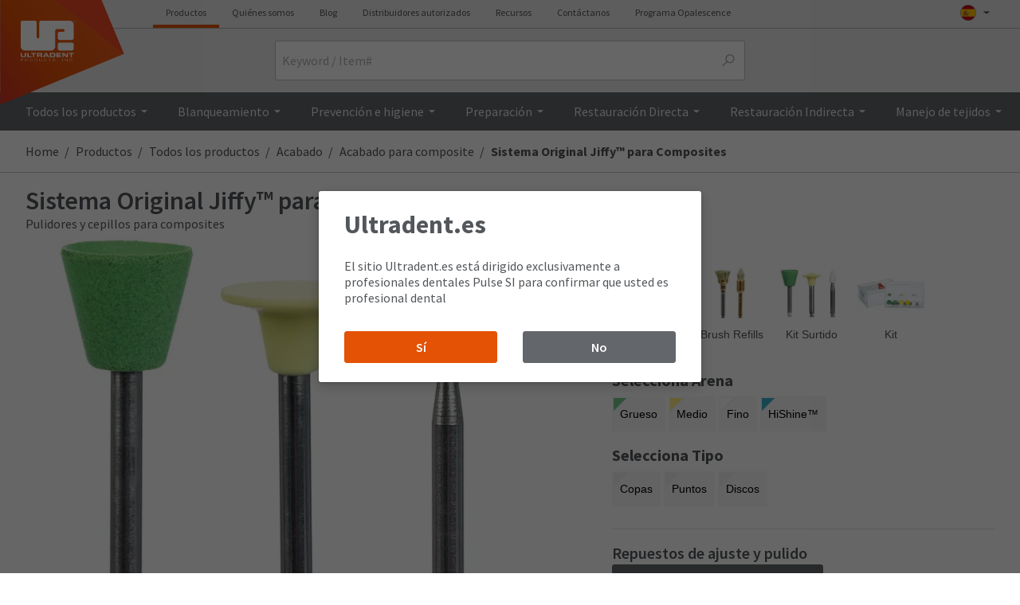

--- FILE ---
content_type: text/html; charset=utf-8
request_url: https://www.ultradent.es/products/categories/finish/composite-finishing/jiffy-original-composite-system
body_size: 44852
content:


<!DOCTYPE html>
<html lang="es" class="__anonymous__ no-js">


<head>
    <!-- check to see if email exists. Meta Tag is used for analytics -->
    <meta name="mUserName" />
    <meta name="Keywords" content="Opalesence, Opal-escence, Opalecence, Opalesense, Opalescense, Opalessence, Opal Escence, Opalscence, Opal-a-scence, Opulescence, Opulesense, Opulessence" />
    <meta http-equiv="Expires" content="0" />
    <script>
        window.dataLayer = window.dataLayer ||[];
        function gtag(){dataLayer.push(arguments);}
        gtag('consent','default',{
          'ad_storage':'denied',
          'analytics_storage':'denied',
          'ad_user_data':'denied',
          'ad_personalization':'denied',
          'personalization_storage':'denied',
          'functionality_storage':'granted',
          'security_storage':'granted',
          'wait_for_update': 500
        });
        gtag("set", "ads_data_redaction", true);
    </script>
    <script src="https://cmp.osano.com/m07vgpWBgH/1a8fa653-84b9-40d5-8854-b1f6bbd42d20/osano.js"></script>

    <!-- robots -->

            <meta name="description" content="Pulidores y cepillos para composites" />
            <link href="/products/categories/finish/composite-finishing/jiffy-original-composite-system" rel="canonical">


    <meta name="viewport" content="initial-scale=1.0, width=device-width" />
    <meta name="application-name" content="www.ultradent.com" data-external-monitor="Monitis">
    <meta name="title" content="Ultradent Products, Inc.: Sistema Original Jiffy&#x2122; para Composites-Pulidores y cepillos para composites">
    <meta name="format-detection" content="telephone=no">

    <title>Sistema Original Jiffy&#x2122; para Composites-Pulidores y cepillos para composites</title>
    <!-- Share page to social media Facebook -->
    <meta property="og:title" content="Sistema Original Jiffy&#x2122; para Composites" />
    <meta property="og:image" content="//images.ctfassets.net/wfptrcrbtkd0/64daed811dde010bbf5890285993ad6a/e76a9c0893204f9ba4d7e4d7802ef2bf/Jiffy-Polishers-coarse-medium-fine-and-brush_FINISH.jpg" />

    <script>
        if (/Trident\/|MSIE/.test(window.navigator.userAgent) &&
            !/browser-not-supported/.test(window.location.href)) {
            history.pushState(null, document.title, window.location.href);
            window.location.assign('/browser-not-supported');
        }
    </script>
    <!-- critical css -->
    <!--global.min.critical.css -->
    <style>
        .off-canvas-panel--cart {
            display: none;
        }

        html{font:100% Source Sans Pro,Trebuchet MS,Lucida Grande,Lucida Sans Unicode,Lucida Sans,Tahoma,sans-serif!important;-webkit-font-smoothing:antialiased;-moz-osx-font-smoothing:grayscale;-webkit-touch-callout:none;color:#53565a;min-height:100%}body{margin:0;flex-direction:column;overflow-x:hidden;width:100%;z-index:6}article,aside,header,nav,section{display:block}h1{font-size:2em;margin:.67em 0}figure,main{display:block}figure{margin:1em 40px}a{-webkit-text-decoration-skip:objects;background-color:transparent}strong{font-weight:bolder}sup{font-size:75%;line-height:0;position:relative;vertical-align:baseline;top:-.5em;padding:0 2px}img{border-style:none;border-style:solid;max-width:100%;border:none;-ms-interpolation-mode:bicubic}svg:not(:root){overflow:hidden}button,input,optgroup,select,textarea{font-size:100%;line-height:1.15;margin:0;font-family:inherit}button,input{overflow:visible}button,select{text-transform:none}[type=submit],button{-webkit-appearance:button;border-radius:0}[type=submit]::-moz-focus-inner,button::-moz-focus-inner{border-style:none;padding:0}[type=submit]:-moz-focusring,button:-moz-focusring{outline:1px dotted}fieldset{padding:0;line-height:1.4em;margin:16px 0}legend{box-sizing:border-box;color:inherit;display:table;max-width:100%;white-space:normal;float:left;*left:-7px;margin:0 0 .7em;padding:0;*position:relative;text-indent:0;width:100%}textarea{overflow:auto;resize:vertical;margin:2px 0;min-height:6rem;padding-top:8px;width:100%}[type=checkbox],[type=radio]{box-sizing:border-box;padding:0}[type=number]::-webkit-inner-spin-button,[type=number]::-webkit-outer-spin-button{height:auto}::-webkit-file-upload-button{-webkit-appearance:button;font:inherit}*,:after,:before{box-sizing:inherit;border:0 solid #b1b3b3}figure,h1,h2,h3,h4,p{margin:0}button{-webkit-appearance:button;border-radius:0;background:transparent;padding:0}ol,ul{margin:0;list-style:none}input::-webkit-input-placeholder,textarea::-webkit-input-placeholder{color:inherit;opacity:.5}input::-moz-placeholder,textarea::-moz-placeholder{color:inherit;opacity:.5}input::-ms-input-placeholder,textarea::-ms-input-placeholder{color:inherit;opacity:.5}:root{--branding-image-restorative-bond:url(https://images.ctfassets.net/wfptrcrbtkd0/7uic0OXKLLLsVVmU3THZqG/e98207d1b4f7efff3ced6a1dd02a648a/restorative-bond.png?fm=webp);--branding-image-restorative-composite:url(https://images.ctfassets.net/wfptrcrbtkd0/1bbpar8p45k8q8fPUEgjYw/ca8c26696a6178dbef367b08556dd7bf/restorative-composite.png?fm=webp);--branding-image-restorative-curing:url(https://images.ctfassets.net/wfptrcrbtkd0/2GRwAqnZv9vkAvAmkHVKI2/33e3c556b5975bff251e4c1036638e00/restorative-curing.png?fm=webp);--branding-image-restorative-etch:url(https://images.ctfassets.net/wfptrcrbtkd0/0aa71823wXdY0eoJyDtV0/8351cf0aac934ee89aff5f12b4522adb/restorative-etch.png?fm=webp);--branding-image-restorative-finish:url(https://images.ctfassets.net/wfptrcrbtkd0/6cKjTIQ07xLR9rvHLpcoBm/e451a3b34221e82cdfc0c95d3b667df9/restorative-finish.png?fm=webp);--branding-image-restorative-prepare:url(https://images.ctfassets.net/wfptrcrbtkd0/7mxcUQ2GfNGrvzffKiy3za/041978a01de03bbe520642e5a59238f7/restorative-prepare.png?fm=webp);--color-opal-brand-home:#6191cc;--color-opal-brand-home-500:#7fade3;--color-opal-brand-home-light:#e3eef6;--color-opal-brand-custom:#706796;--color-opal-brand-custom-500:#9f8fca;--color-opal-brand-custom-light:#e6e3f0;--color-opal-brand-pro:#d76b00;--color-opal-brand-pro-500:#e57200;--color-opal-brand-pro-light:#fee6cf;--color-valo-brand-blue:#00a9ce;--color-valo-brand-blue-dark:#0075ba;--color-brand:#e35205;--color-near-black:#202020;--color-near-white:#f8f8f8;--color-white:#fff;--color-black:#000;--color-grey-darkest:#53565a;--color-grey-darker:#63666a;--color-grey-dark:#75787b;--color-grey:#a7a8aa;--color-grey-medium:undefined;--color-grey-light:#b1b3b3;--color-grey-lighter:#c8c9c7;--color-grey-lightest:#e8e8e8;--color-moon-grey:#f2f2f2;--input-color--active:var(--link-blue);--input-color--hover:var(--link-blue-active);--input-border-color:silver;--input-border-color--focus:#bbb;--input-background-color:#fff;--swiper-theme-color:#007aff;--swiper-navigation-size:44px;--branding-image-restorative-bond:url(https://images.ctfassets.net/wfptrcrbtkd0/7uic0OXKLLLsVVmU3THZqG/e98207d1b4f7efff3ced6a1dd02a648a/restorative-bond.png?fm=webp);--branding-image-restorative-composite:url(https://images.ctfassets.net/wfptrcrbtkd0/1bbpar8p45k8q8fPUEgjYw/ca8c26696a6178dbef367b08556dd7bf/restorative-composite.png?fm=webp);--branding-image-restorative-curing:url(https://images.ctfassets.net/wfptrcrbtkd0/2GRwAqnZv9vkAvAmkHVKI2/33e3c556b5975bff251e4c1036638e00/restorative-curing.png?fm=webp);--branding-image-restorative-etch:url(https://images.ctfassets.net/wfptrcrbtkd0/0aa71823wXdY0eoJyDtV0/8351cf0aac934ee89aff5f12b4522adb/restorative-etch.png?fm=webp);--branding-image-restorative-finish:url(https://images.ctfassets.net/wfptrcrbtkd0/6cKjTIQ07xLR9rvHLpcoBm/e451a3b34221e82cdfc0c95d3b667df9/restorative-finish.png?fm=webp);--branding-image-restorative-prepare:url(https://images.ctfassets.net/wfptrcrbtkd0/7mxcUQ2GfNGrvzffKiy3za/041978a01de03bbe520642e5a59238f7/restorative-prepare.png?fm=webp);--color-opal-brand-home:#6191cc;--color-opal-brand-home-500:#7fade3;--color-opal-brand-home-light:#e3eef6;--color-opal-brand-custom:#706796;--color-opal-brand-custom-500:#9f8fca;--color-opal-brand-custom-light:#e6e3f0;--color-opal-brand-pro:#d76b00;--color-opal-brand-pro-500:#e57200;--color-opal-brand-pro-light:#fee6cf;--color-valo-brand-blue:#00a9ce;--color-valo-brand-blue-dark:#0075ba;--color-brand:#e35205;--color-near-black:#202020;--color-near-white:#f8f8f8;--color-white:#fff;--color-black:#000;--color-grey-darkest:#53565a;--color-grey-darker:#63666a;--color-grey-dark:#75787b;--color-grey:#a7a8aa;--color-grey-medium:undefined;--color-grey-light:#b1b3b3;--color-grey-lighter:#c8c9c7;--color-grey-lightest:#e8e8e8;--color-moon-grey:#f2f2f2;--input-color--active:var(--link-blue);--input-color--hover:var(--link-blue-active);--input-border-color:silver;--input-border-color--focus:#bbb;--input-background-color:#fff;--swiper-theme-color:#007aff;--swiper-navigation-size:44px;--branding-image-restorative-bond:url(https://images.ctfassets.net/wfptrcrbtkd0/7uic0OXKLLLsVVmU3THZqG/e98207d1b4f7efff3ced6a1dd02a648a/restorative-bond.png?fm=webp);--branding-image-restorative-composite:url(https://images.ctfassets.net/wfptrcrbtkd0/1bbpar8p45k8q8fPUEgjYw/ca8c26696a6178dbef367b08556dd7bf/restorative-composite.png?fm=webp);--branding-image-restorative-curing:url(https://images.ctfassets.net/wfptrcrbtkd0/2GRwAqnZv9vkAvAmkHVKI2/33e3c556b5975bff251e4c1036638e00/restorative-curing.png?fm=webp);--branding-image-restorative-etch:url(https://images.ctfassets.net/wfptrcrbtkd0/0aa71823wXdY0eoJyDtV0/8351cf0aac934ee89aff5f12b4522adb/restorative-etch.png?fm=webp);--branding-image-restorative-finish:url(https://images.ctfassets.net/wfptrcrbtkd0/6cKjTIQ07xLR9rvHLpcoBm/e451a3b34221e82cdfc0c95d3b667df9/restorative-finish.png?fm=webp);--branding-image-restorative-prepare:url(https://images.ctfassets.net/wfptrcrbtkd0/7mxcUQ2GfNGrvzffKiy3za/041978a01de03bbe520642e5a59238f7/restorative-prepare.png?fm=webp);--color-opal-brand-home:#6191cc;--color-opal-brand-home-500:#7fade3;--color-opal-brand-home-light:#e3eef6;--color-opal-brand-custom:#706796;--color-opal-brand-custom-500:#9f8fca;--color-opal-brand-custom-light:#e6e3f0;--color-opal-brand-pro:#d76b00;--color-opal-brand-pro-500:#e57200;--color-opal-brand-pro-light:#fee6cf;--color-valo-brand-blue:#00a9ce;--color-valo-brand-blue-dark:#0075ba;--color-brand:#e35205;--color-near-black:#202020;--color-near-white:#f8f8f8;--color-white:#fff;--color-black:#000;--color-grey-darkest:#53565a;--color-grey-darker:#63666a;--color-grey-dark:#75787b;--color-grey:#a7a8aa;--color-grey-medium:undefined;--color-grey-light:#b1b3b3;--color-grey-lighter:#c8c9c7;--color-grey-lightest:#e8e8e8;--color-moon-grey:#f2f2f2;--input-color--active:var(--link-blue);--input-color--hover:var(--link-blue-active);--input-border-color:silver;--input-border-color--focus:#bbb;--input-background-color:#fff;--swiper-theme-color:#007aff;--swiper-navigation-size:44px;--branding-image-restorative-bond:url(https://images.ctfassets.net/wfptrcrbtkd0/7uic0OXKLLLsVVmU3THZqG/e98207d1b4f7efff3ced6a1dd02a648a/restorative-bond.png?fm=webp);--branding-image-restorative-composite:url(https://images.ctfassets.net/wfptrcrbtkd0/1bbpar8p45k8q8fPUEgjYw/ca8c26696a6178dbef367b08556dd7bf/restorative-composite.png?fm=webp);--branding-image-restorative-curing:url(https://images.ctfassets.net/wfptrcrbtkd0/2GRwAqnZv9vkAvAmkHVKI2/33e3c556b5975bff251e4c1036638e00/restorative-curing.png?fm=webp);--branding-image-restorative-etch:url(https://images.ctfassets.net/wfptrcrbtkd0/0aa71823wXdY0eoJyDtV0/8351cf0aac934ee89aff5f12b4522adb/restorative-etch.png?fm=webp);--branding-image-restorative-finish:url(https://images.ctfassets.net/wfptrcrbtkd0/6cKjTIQ07xLR9rvHLpcoBm/e451a3b34221e82cdfc0c95d3b667df9/restorative-finish.png?fm=webp);--branding-image-restorative-prepare:url(https://images.ctfassets.net/wfptrcrbtkd0/7mxcUQ2GfNGrvzffKiy3za/041978a01de03bbe520642e5a59238f7/restorative-prepare.png?fm=webp);--color-opal-brand-home:#6191cc;--color-opal-brand-home-500:#7fade3;--color-opal-brand-home-light:#e3eef6;--color-opal-brand-custom:#706796;--color-opal-brand-custom-500:#9f8fca;--color-opal-brand-custom-light:#e6e3f0;--color-opal-brand-pro:#d76b00;--color-opal-brand-pro-500:#e57200;--color-opal-brand-pro-light:#fee6cf;--color-valo-brand-blue:#00a9ce;--color-valo-brand-blue-dark:#0075ba;--color-brand:#e35205;--color-near-black:#202020;--color-near-white:#f8f8f8;--color-white:#fff;--color-black:#000;--color-grey-darkest:#53565a;--color-grey-darker:#63666a;--color-grey-dark:#75787b;--color-grey:#a7a8aa;--color-grey-medium:undefined;--color-grey-light:#b1b3b3;--color-grey-lighter:#c8c9c7;--color-grey-lightest:#e8e8e8;--color-moon-grey:#f2f2f2;--input-color--active:var(--link-blue);--input-color--hover:var(--link-blue-active);--input-border-color:silver;--input-border-color--focus:#bbb;--input-background-color:#fff;--swiper-theme-color:#007aff;--swiper-navigation-size:44px}a,address,body,div,fieldset,form,h1,h2,h3,h4,html,i,iframe,img,label,legend,li,ol,p,span,strong,sup,ul{background:transparent;border:0;font-family:"Source Sans Pro","Trebuchet MS","Lucida Grande","Lucida Sans Unicode","Lucida Sans",Tahoma,sans-serif!important;margin:0;outline:0;padding:0;vertical-align:baseline}@font-face{font-display:fallback;font-family:icomoon;font-style:normal;font-weight:400;src:url(/css/fonts/icomoon.eot?v=3);src:url(/css/fonts/icomoon.eot?v=3#iefix) format("embedded-opentype"),url(/css/fonts/icomoon.woff?v=3) format("woff"),url(/css/fonts/icomoon.ttf?v=3) format("truetype"),url(/css/fonts/icomoon.svg?v=3#glyphicons_halflingsregular) format("svg")}[data-icon]:before{content:attr(data-icon);line-height:1;font-family:icomoon!important;font-family:icomoon;font-variant:normal;font-weight:400;text-transform:none;font-family:icomoon!important}[class^=icon-],[data-icon]:before{speak:none;-webkit-font-smoothing:antialiased;-moz-osx-font-smoothing:grayscale;font-family:icomoon;font-variant:normal;font-weight:400;text-transform:none}[class^=icon-]{display:inline-block;font-style:normal;line-height:1em}[data-icon]:before,i[class^=icon-]{font-family:icomoon!important}.flag{background-image:url(/svg/components/ui/flag-placeholder.svg);background-size:cover;min-height:16px;min-width:16px}[class*=svgi-],[class^=svgi-]{stroke-width:0;stroke:currentColor;fill:currentColor;box-sizing:border-box;display:inline-block;height:1em;width:1em;stroke-width:0;stroke:currentColor;fill:currentColor;box-sizing:border-box;display:inline-block;height:1em;width:1em;stroke-width:0;stroke:currentColor;fill:currentColor;box-sizing:border-box;display:inline-block;height:1em;width:1em;stroke-width:0;stroke:currentColor;fill:currentColor;box-sizing:border-box;display:inline-block;height:1em;width:1em}@font-face{font-family:Source Sans Pro;font-style:normal;font-weight:200;src:local(""),url(/css/fonts/source-sans-pro-v21-vietnamese_latin-ext_latin_greek-ext_greek_cyrillic-ext_cyrillic-200.woff2) format("woff2"),url(/css/fonts/source-sans-pro-v21-vietnamese_latin-ext_latin_greek-ext_greek_cyrillic-ext_cyrillic-200.woff) format("woff")}@font-face{font-family:Source Sans Pro;font-style:italic;font-weight:200;src:local(""),url(/css/fonts/source-sans-pro-v21-vietnamese_latin-ext_latin_greek-ext_greek_cyrillic-ext_cyrillic-200italic.woff2) format("woff2"),url(/css/fonts/source-sans-pro-v21-vietnamese_latin-ext_latin_greek-ext_greek_cyrillic-ext_cyrillic-200italic.woff) format("woff")}@font-face{font-family:Source Sans Pro;font-style:normal;font-weight:400;src:local(""),url(/css/fonts/source-sans-pro-v21-vietnamese_latin-ext_latin_greek-ext_greek_cyrillic-ext_cyrillic-regular.woff2) format("woff2"),url(/css/fonts/source-sans-pro-v21-vietnamese_latin-ext_latin_greek-ext_greek_cyrillic-ext_cyrillic-regular.woff) format("woff")}@font-face{font-family:Source Sans Pro;font-style:italic;font-weight:400;src:local(""),url(/css/fonts/source-sans-pro-v21-vietnamese_latin-ext_latin_greek-ext_greek_cyrillic-ext_cyrillic-italic.woff2) format("woff2"),url(/css/fonts/source-sans-pro-v21-vietnamese_latin-ext_latin_greek-ext_greek_cyrillic-ext_cyrillic-italic.woff) format("woff")}@font-face{font-family:Source Sans Pro;font-style:normal;font-weight:600;src:local(""),url(/css/fonts/source-sans-pro-v21-vietnamese_latin-ext_latin_greek-ext_greek_cyrillic-ext_cyrillic-600.woff2) format("woff2"),url(/css/fonts/source-sans-pro-v21-vietnamese_latin-ext_latin_greek-ext_greek_cyrillic-ext_cyrillic-600.woff) format("woff")}@font-face{font-family:Source Sans Pro;font-style:italic;font-weight:600;src:local(""),url(/css/fonts/source-sans-pro-v21-vietnamese_latin-ext_latin_greek-ext_greek_cyrillic-ext_cyrillic-600italic.woff2) format("woff2"),url(/css/fonts/source-sans-pro-v21-vietnamese_latin-ext_latin_greek-ext_greek_cyrillic-ext_cyrillic-600italic.woff) format("woff")}@font-face{font-family:Source Sans Pro;font-style:normal;font-weight:700;src:local(""),url(/css/fonts/source-sans-pro-v21-vietnamese_latin-ext_latin_greek-ext_greek_cyrillic-ext_cyrillic-700.woff2) format("woff2"),url(/css/fonts/source-sans-pro-v21-vietnamese_latin-ext_latin_greek-ext_greek_cyrillic-ext_cyrillic-700.woff) format("woff")}@font-face{font-family:Source Sans Pro;font-style:italic;font-weight:700;src:local(""),url(/css/fonts/source-sans-pro-v21-vietnamese_latin-ext_latin_greek-ext_greek_cyrillic-ext_cyrillic-700italic.woff2) format("woff2"),url(/css/fonts/source-sans-pro-v21-vietnamese_latin-ext_latin_greek-ext_greek_cyrillic-ext_cyrillic-700italic.woff) format("woff")}.page-content *{box-sizing:border-box}.js-css-loaded .body-content{opacity:1}address{font-style:normal;line-height:1.2em}input[type=text]::-ms-clear{display:none}::-webkit-input-placeholder{font-weight:400}:-moz-placeholder,::-moz-placeholder{font-weight:400}:-ms-input-placeholder{font-weight:400}input::-webkit-inner-spin-button,input::-webkit-outer-spin-button{-webkit-appearance:none;margin:0}input[type=number]{-moz-appearance:textfield}input[type=email],input[type=number],input[type=password],input[type=text],select,textarea{font:400 1rem Source Sans Pro,Trebuchet MS,Lucida Grande,Lucida Sans Unicode,Lucida Sans,Tahoma,sans-serif!important;background:#fff;border:1px solid #c1c1c1;box-sizing:border-box;height:2.5rem;padding-left:.5rem;padding-right:.5rem}input,textarea{box-sizing:border-box;color:#636363;font:16px Helvetica,"MS Sans Serif",Arial,sans-serif}fieldset ol li{margin:1rem 0}fieldset ol{margin:0}fieldset ol:after{clear:both;content:".";display:block;height:0;line-height:0;visibility:hidden}input,select,textarea{border-radius:3px}input[type=checkbox],input[type=radio]{vertical-align:baseline}input[type=radio]+label{display:inline;font-weight:400}select:not([multiple]){-webkit-appearance:none;-moz-appearance:none;appearance:none;background:#fff url(/svg/components/ui/select-box-arrow.svg) no-repeat 100%;background-size:1.5rem 1.5rem;padding-right:2rem}select::-ms-expand{display:none}@media only screen and (min-width:47em){textarea{min-height:8rem;width:410px}}label{color:#53565a;display:inline-block;font-size:1rem;line-height:1.2em;margin-bottom:.25rem}.accordion-label,a{color:inherit;outline:0;text-decoration:none}.link-1{color:#e35205}.link-2{color:#009cde}.button.full{width:100%}.button>i{display:inline-block;font-style:normal;height:auto!important;margin:0 4px;width:auto!important}h1,h2,h3,h4{line-height:1.2em}@media only screen and (min-width:47em){h1,h2,h3,h4{line-height:1.4em}}h1,h2{font-size:1.25rem;font-weight:600}@media only screen and (min-width:47em){h2{font-size:1rem}}h3{font-size:1rem;font-weight:600}.heading{margin-bottom:30px}.dividedHeading{border-bottom:1px solid #d7d7d7;line-height:1.4em;margin-bottom:15px}.dividedHeading p{margin-bottom:1em}.dividedHeading h2{margin-bottom:5px}.headline-xs{font-size:1.5rem;font-weight:700;line-height:1.75rem}ul{margin:1em 0;padding:0 0 0 16px}ul ul{list-style:disc}.clear{clear:both}.no-pad{padding:0 0 0 0!important}.inline-lightbox{display:none}.error{color:#e10600;line-height:24px}.success{color:#64a70b}figure img{display:block}.accountNotificationDot[data-notif-count]:before{font-family:helvetica,arial,sans-serif!important;border-radius:50%;color:#fff;content:attr(data-notif-count);display:flex;font-family:helvetica,arial,sans-serif!important;height:10px;justify-content:center;opacity:0;position:absolute;text-rendering:optimizeLegibility;width:10px}.notification--active.accountNotificationDot[data-notif-count]:before{opacity:1}.mobileDot.accountNotificationDot[data-notif-count]:before{height:12px;width:12px}.accountNotificationDot.nav-item:before{left:26px;top:7px}.accountNotificationDot.profileNotification:before{left:13px;top:5px}.accountNotificationDot.mobileNavDot:before{left:16px}.accountNotificationDot.mobileProfileDot:before{left:2px;top:4px}.tm{border:none;font-size:.8em;font-weight:400;height:auto;line-height:1.4em;top:auto;vertical-align:text-top;width:auto}[data-overlay]:after{background:rgba(83,86,90,.8);bottom:0;content:"";left:0;opacity:0;position:fixed;right:0;top:0;z-index:11}.nav-drop-menu{background-color:#fff}@media only screen and (min-width:64.0625em){.nav-drop-menu{max-height:576px}}.nav-drop-menu-r{right:0}.nav-group-user{background:linear-gradient(#54585d,#595c61)}.nav-menu--account{right:0;top:100%;width:22rem;z-index:50}#nav-menu--account aside{min-width:530px}#nav-menu--account{-webkit-transform:translateX(10.5%);transform:translateX(10.5%)}.dropDownContact-card{background:url(https://images.ctfassets.net/wfptrcrbtkd0/4GATGmL5JqppXC60afRZ8Z/da452615f82d79bfa65caf701a475970/contact-card-corner-ornament.svg) no-repeat -7% 0;max-height:275px;min-height:212px;padding:179px 2rem 2rem}.dropDownContact-card--figure-portrait{align-items:center;display:flex;height:148px;justify-content:center;overflow:hidden;-webkit-transform:translateX(-2rem);transform:translateX(-2rem);width:148px;box-shadow:inset 0 0 20px rgba(0,0,0,.3)}.dropDownContact-card--figure-portrait>*{mix-blend-mode:multiply}.dropDownTamName{margin-left:-20px}.dropDownContact-card ul{list-style:none}@-webkit-keyframes menuOutRight{0%{-webkit-transform:translateX(0) scale(1);transform:translateX(0) scale(1)}}@keyframes menuOutRight{0%{-webkit-transform:translateX(0) scale(1);transform:translateX(0) scale(1)}}.nav-site--mobile{height:100%;visibility:hidden}.nav-menu-collection--mobile{-webkit-overflow-scrolling:touch;-webkit-backface-visibility:hidden;backface-visibility:hidden;opacity:1;overflow-x:hidden;overflow-y:scroll;-webkit-transform:translateZ(0) scale(1);transform:translateZ(0) scale(1);-webkit-overflow-scrolling:touch;-webkit-backface-visibility:hidden;backface-visibility:hidden;opacity:1;overflow-x:hidden;overflow-y:scroll;-webkit-transform:translateZ(0) scale(1);transform:translateZ(0) scale(1);-webkit-overflow-scrolling:touch;-webkit-backface-visibility:hidden;backface-visibility:hidden;opacity:1;overflow-x:hidden;overflow-y:scroll;-webkit-transform:translateZ(0) scale(1);transform:translateZ(0) scale(1);-webkit-overflow-scrolling:touch;-webkit-backface-visibility:hidden;backface-visibility:hidden;opacity:1;overflow-x:hidden;overflow-y:scroll;-webkit-transform:translateZ(0) scale(1);transform:translateZ(0) scale(1)}@media only screen and (min-width:47em){.nav-menu-collection--mobile{left:auto!important}}.nav-menu-collection--mobile[data-state=offcanvas]{-webkit-transform:translateX(100%) scale(1);transform:translateX(100%) scale(1);-webkit-transform:translateX(100%) scale(1);transform:translateX(100%) scale(1);-webkit-transform:translateX(100%) scale(1);transform:translateX(100%) scale(1);-webkit-transform:translateX(100%) scale(1);transform:translateX(100%) scale(1)}@media (max-width:47em){.breadcrumb-item{display:block}.breadcrumb-item:last-of-type{display:inline-block;margin-left:-.5rem}.breadcrumb-item:last-of-type:after{display:none}.breadcrumb-item:last-of-type:before{content:"〈";display:inline;padding:0 7px 0 2px}}.module{border-radius:3px;margin-bottom:8px;position:relative}.paddedBlock{background:#f8f8f8;margin:1em .5rem;padding:16px 20px}@media only screen and (min-width:47em){.paddedBlock{margin-left:0;margin-right:0}}.spacedBlock{padding:.75em 0}@media only screen and (min-width:47em){.spacedBlock{padding:1.5em 0}}.accordion{margin:0;padding:0;list-style:none}.accordion-label{color:#53565a;font-size:1rem;font-weight:700;margin-bottom:.8em;position:relative}.accordion-content{line-height:1.4em;overflow:hidden;padding-left:30px;padding-top:10px;line-height:1.4em;overflow:hidden;padding-left:30px;padding-top:10px;line-height:1.4em;overflow:hidden;padding-left:30px;padding-top:10px}.carousel{opacity:1}.carousel-cloak{opacity:0}.carousel-cloak .carousel-list,.carousel-cloak .carousel-list>li{width:100%}.carousel-cloak .carousel-list>li{display:none}.carousel-cloak .carousel-list>li:first-child{display:block}.input-group{align-items:stretch;display:flex;flex-wrap:wrap;position:relative;width:100%}.input-group .input-group-input,.input-group input{flex:1;min-width:0;z-index:1}.input-group-text{align-items:center;background-color:var(--input-background-color);border:1px solid var(--input-border-color);border-radius:3px;color:var(--color-grey);display:flex;font-size:1rem;font-weight:400;line-height:1.5;margin-bottom:0;padding:.375rem .75rem;text-align:center;white-space:nowrap}.input-group-append{order:99;display:flex;position:relative}.input-group-append .input-group-text{border-bottom-left-radius:0;border-left:0;border-top-left-radius:0;z-index:2}.input-group-append+.input-group-input>input{border-bottom-right-radius:0;border-right:0;border-top-right-radius:0}.input-toggle--label{margin-left:.5rem}.input-toggle--icon{-webkit-appearance:none;-moz-appearance:none;appearance:none;border:none;box-sizing:border-box;display:block;height:24px;margin:0;padding:0;position:relative;width:48px;z-index:0}.input-toggle--icon:before{background:#fff url(/svg/components/toggle/check-box-off.svg) no-repeat 24px;box-sizing:border-box;-webkit-transform:scale(1);transform:scale(1);width:48px;z-index:1}.input-toggle--icon:after,.input-toggle--icon:before{border:1px solid silver;border-radius:12px;content:"";height:24px;left:0;position:absolute;top:0}.input-toggle--icon:after{background:#fff;-webkit-transform:translateX(0);transform:translateX(0);width:24px;z-index:2}.input-toggle{align-items:center;display:flex}.input-toggle input[type=checkbox]{display:none}.message-bar{background-color:#202020;color:#fff;padding-bottom:.5rem;padding-top:.5rem;position:relative;width:100%}.message-bar a:not(.button){color:inherit!important;text-decoration:underline}.message-bar.notice{background-color:#e10600}.message-bar-msg{-webkit-font-smoothing:antialiased;-moz-osx-font-smoothing:grayscale;font-size:1rem;line-height:1.25}.list-reset{list-style:none;padding:0}.bg-near-black{background-color:#202020}.bg-grey-darkest{background-color:#53565a}.bg-grey-darker{background-color:#63666a}.bg-grey-lightest{background-color:#e8e8e8}.bg-white{background-color:#fff}.bg-brand{background-color:#e35205}.border-grey{border-color:#a7a8aa}.border-grey-light{border-color:#b1b3b3}.border-grey-lighter{border-color:#c8c9c7}.border-grey-lightest{border-color:#e8e8e8}.border-brand{border-color:#e35205}.rounded{border-radius:3px}.rounded-full{border-radius:9999px}.border-solid{border-style:solid}.border{border-width:1px}.border-t-2{border-top-width:2px}.border-b-4{border-bottom-width:4px}.border-t{border-top-width:1px}.border-r{border-right-width:1px}.border-b{border-bottom-width:1px}.border-l{border-left-width:1px}.block{display:block}.inline-block{display:inline-block}.hidden{display:none}.flex{display:flex}.flex-col{flex-direction:column}.flex-wrap{flex-wrap:wrap}.flex-no-wrap{flex-wrap:nowrap}.items-end{align-items:flex-end}.items-center{align-items:center}.items-baseline{align-items:baseline}.justify-end{justify-content:flex-end}.justify-center{justify-content:center}.justify-between{justify-content:space-between}.flex-1{flex:1}.flex-auto{flex:auto}.flex-none{flex:none}.flex-grow{flex-grow:1}.flex-shrink{flex-shrink:1}.flex-no-grow{flex-grow:0}.flex-no-shrink{flex-shrink:0}.float-left{float:left}.clearfix:after{clear:both;content:"";display:table}.font-thin{font-weight:200}.font-normal{font-weight:400}.font-semibold{font-weight:600}.font-bold{font-weight:700}.h-5{height:1.25rem}.h-6{height:1.5rem}.h-10{height:2.5rem}.h-12{height:3rem}.h-px{height:1px}.h-full{height:100%}.leading-collapse{line-height:0}.leading-none{line-height:1}.leading-tight{line-height:1.25}.leading-normal{line-height:1.5}.m-0{margin:0}.m-auto{margin:auto}.my-2{margin-bottom:.5rem;margin-top:.5rem}.mx-3{margin-left:.75rem;margin-right:.75rem}.my-4{margin-bottom:1rem;margin-top:1rem}.mx-6{margin-left:1.5rem;margin-right:1.5rem}.mx-auto{margin-left:auto;margin-right:auto}.mt-0{margin-top:0}.mt-1{margin-top:.25rem}.mr-1{margin-right:.25rem}.mb-1{margin-bottom:.25rem}.mt-2{margin-top:.5rem}.mr-2{margin-right:.5rem}.mb-2{margin-bottom:.5rem}.ml-2{margin-left:.5rem}.mb-3{margin-bottom:.75rem}.mt-4{margin-top:1rem}.mr-4{margin-right:1rem}.mb-4{margin-bottom:1rem}.ml-4{margin-left:1rem}.mt-6{margin-top:1.5rem}.mb-6{margin-bottom:1.5rem}.mb-8{margin-bottom:2rem}.mt-10{margin-top:2.5rem}.mb-10{margin-bottom:2.5rem}.ml-10{margin-left:2.5rem}.mt-12{margin-top:3rem}.mt-auto{margin-top:auto}.mb-auto{margin-bottom:auto}.ml-auto{margin-left:auto}.min-h-full{min-height:100%}.min-w-sm{min-width:24rem}.min-w-full{min-width:100%}.overflow-hidden{overflow:hidden}.p-0{padding:0}.p-1{padding:.25rem}.p-2{padding:.5rem}.p-3{padding:.75rem}.p-4{padding:1rem}.p-6{padding:1.5rem}.p-8{padding:2rem}.py-0{padding-bottom:0;padding-top:0}.px-0{padding-left:0;padding-right:0}.px-1{padding-left:.25rem;padding-right:.25rem}.py-2{padding-bottom:.5rem;padding-top:.5rem}.py-4{padding-bottom:1rem;padding-top:1rem}.px-4{padding-left:1rem;padding-right:1rem}.px-6{padding-left:1.5rem;padding-right:1.5rem}.px-8{padding-left:2rem;padding-right:2rem}.pl-1{padding-left:.25rem}.pb-2{padding-bottom:.5rem}.pt-4{padding-top:1rem}.pr-4{padding-right:1rem}.pb-4{padding-bottom:1rem}.pr-8{padding-right:2rem}.pt-12{padding-top:3rem}.pt-16{padding-top:4rem}.fixed{position:fixed}.absolute{position:absolute}.relative{position:relative}.pin{left:0;right:0;bottom:0;top:0}.pin-t{top:0}.pin-r{right:0}.pin-b{bottom:0}.pin-l{left:0}.shadow-md{box-shadow:0 4px 8px 0 rgba(0,0,0,.12),0 2px 4px 0 rgba(0,0,0,.08)}.text-left{text-align:left}.text-center{text-align:center}.text-right{text-align:right}.text-black{color:#000}.text-grey{color:#a7a8aa}.text-grey-lightest{color:#e8e8e8}.text-moon-grey{color:#f2f2f2}.text-white{color:#fff}.text-sky-blue{color:#009cde}.text-xs{font-size:.75rem}.text-sm{font-size:.875rem}.text-base{font-size:1rem}.text-lg{font-size:1.25rem}.text-xl{font-size:1.5rem}.text-2xl{font-size:2rem}.underline{text-decoration:underline}.align-middle{vertical-align:middle}.whitespace-no-wrap{white-space:nowrap}.w-5{width:1.25rem}.w-6{width:1.5rem}.w-64{width:16rem}.w-auto{width:auto}.w-1\/2{width:50%}.w-1\/3{width:33.33333%}.w-full{width:100%}.z-10{z-index:10}.z-20{z-index:20}.z-30{z-index:30}.z-50{z-index:50}.z-top{z-index:101}.w-max{max-width:1440px}.drop-6{top:1.5rem}.pad-content{padding-left:1rem;padding-right:1rem;padding-left:1rem;padding-right:1rem;padding-left:1rem;padding-right:1rem;padding-left:1rem;padding-right:1rem}@media only screen and (min-width:47em){.pad-content{padding-left:2rem;padding-right:2rem}}.space-content{margin-left:1rem;margin-right:1rem;margin-left:1rem;margin-right:1rem}@media only screen and (min-width:47em){.space-content{margin-left:2rem;margin-right:2rem}}.a11y-only{clip:rect(1px 1px 1px 1px);clip:rect(1px,1px,1px,1px);height:1px;overflow:hidden;position:absolute!important;width:1px}.border-box{box-sizing:border-box}.fade-up{opacity:0}.txt-c1{color:#53565a}.text-inherit{color:inherit}.shadow-3{box-shadow:0 .35em 1em 2px rgba(0,0,0,.15)}.expand-hit-area{margin:-1rem;padding:1rem}.ellipsis{overflow:hidden;text-overflow:ellipsis;white-space:nowrap}.slash-forward:before{display:none}.slash-forward:after{content:"/";display:inline;padding:0 5px 0 7px}.collapse-group-icon{font-size:1.5rem;margin-left:.5rem;margin-right:.5rem;-webkit-transform:scale(1);transform:scale(1)}.collapse-group-icon:last-child{justify-self:end}.img-ratio-4x3{display:block;height:0;padding-bottom:75%;position:relative;width:100%}.img-ratio-4x3 img{left:0;position:absolute;top:0;left:0;position:absolute;top:0;left:0;position:absolute;top:0}.clearfix:after,.clearfix:before,.colorBox.dividedHeading:after,.colorBox.dividedHeading:before,.module:after,.module:before{content:"";content:" ";display:table}.clearfix:after,.colorBox.dividedHeading:after,.module:after{clear:both}.clearfix,.colorBox.dividedHeading,.module{zoom:1;*zoom:1}.body-content{width:100%;width:100%;width:100%;min-height:380px;width:100%;background:#fff;height:auto;min-height:900px;position:relative;width:100%}.body-content:after,.body-content:before{content:" ";display:table}.body-content:after{clear:both}.contain-content{margin-left:auto;margin-right:auto;max-width:1440px;position:relative}.contain-content:after,.contain-content:before{content:" ";display:table}.contain-content:after{clear:both}@media only screen and (min-width:64.0625em){#page-container,body,html{height:100%}}.logo-r{min-width:215px}@media (min-width:920px){.logo-r{height:35px}}#nav-group-sites{margin-left:10rem}.nav-group-primary,.nav-group-user{z-index:3}.header--main{position:relative;width:100%}#nav-bar-logo--desktop{left:0;opacity:1;position:absolute;top:0;-webkit-transform:translateX(0);transform:translateX(0);width:135px;z-index:3;left:0;opacity:1;position:absolute;top:0;-webkit-transform:translateX(0);transform:translateX(0);width:135px;z-index:3;left:0;opacity:1;position:absolute;top:0;-webkit-transform:translateX(0);transform:translateX(0);width:135px;z-index:3;left:0;opacity:1;position:absolute;top:0;-webkit-transform:translateX(0);transform:translateX(0);width:135px;z-index:3}@media only screen and (min-width:64.0625em){#nav-bar-logo--desktop{height:174px}}#nav-bar-logo--desktop #nav-bar-logo--shape{-webkit-backface-visibility:visible;backface-visibility:visible;position:relative;-webkit-backface-visibility:visible;backface-visibility:visible;position:relative;-webkit-backface-visibility:visible;backface-visibility:visible;position:relative;-webkit-backface-visibility:visible;backface-visibility:visible;position:relative}@media only screen and (min-width:64.0625em){#nav-bar-logo--desktop #nav-bar-logo--shape{height:160px}}#nav-bar-logo--desktop #nav-bar-logo--shape a{display:block;left:16px;position:absolute;top:5px;width:25px;z-index:9;display:block;left:16px;position:absolute;top:5px;width:25px;z-index:9;display:block;left:16px;position:absolute;top:5px;width:25px;z-index:9;display:block;left:16px;position:absolute;top:5px;width:25px;z-index:9}@media only screen and (min-width:64.0625em){#nav-bar-logo--desktop #nav-bar-logo--shape a{left:10%;top:9%}}#nav-bar-logo--desktop #nav-bar-logo--shape a img{height:30px;max-width:45px;height:30px;max-width:45px;height:30px;max-width:45px;height:30px;max-width:45px}@media only screen and (min-width:47em){#nav-bar-logo--desktop #nav-bar-logo--shape a img{height:37px;max-width:55px}}@media only screen and (min-width:64.0625em){#nav-bar-logo--desktop #nav-bar-logo--shape a img{height:52px;max-width:150px}#nav-bar-logo--desktop #nav-bar-logo--shape a{left:19%;top:16%}}#nav-bar-logo--desktop #nav-bar-logo--shape:before{background:url(/svg/site-logos/upi-logo-shape-left-corner.svg) no-repeat;background-size:92px;content:"";display:block;height:40px;position:absolute;width:92px;z-index:9;background-image:url(/svg/site-logos/upi-logo-shape-left-corner.svg);background-repeat:no-repeat;background-size:92px;content:"";display:block;height:40px;position:absolute;width:92px;z-index:9;background-image:url(/svg/site-logos/upi-logo-shape-left-corner.svg);background-repeat:no-repeat;background-size:92px;content:"";display:block;height:40px;position:absolute;width:92px;z-index:9;background-image:url(/svg/site-logos/upi-logo-shape-left-corner.svg);background-repeat:no-repeat;background-size:92px;content:"";display:block;height:40px;position:absolute;width:92px;z-index:9}@media only screen and (min-width:47em){#nav-bar-logo--desktop #nav-bar-logo--shape:before{background-size:110px;height:48px;width:110px}}@media only screen and (min-width:64.0625em){#nav-bar-logo--desktop #nav-bar-logo--shape:before{background-size:contain;height:140px;width:156px}}#nav-bar-logo--desktop #nav-bar-logo--shape:after{background:url(/svg/site-logos/upi-logo-shape-left-corner--shadow.svg) no-repeat;background-size:92px;content:"";display:block;height:40px;left:-1px;position:absolute;top:1px;width:92px;z-index:8;background-image:url(/svg/site-logos/upi-logo-shape-left-corner--shadow.svg);background-repeat:no-repeat;background-size:92px;content:"";display:block;height:40px;left:-1px;position:absolute;top:1px;width:92px;z-index:8;background-image:url(/svg/site-logos/upi-logo-shape-left-corner--shadow.svg);background-repeat:no-repeat;background-size:92px;content:"";display:block;height:40px;left:-1px;position:absolute;top:1px;width:92px;z-index:8;background-image:url(/svg/site-logos/upi-logo-shape-left-corner--shadow.svg);background-repeat:no-repeat;background-size:92px;content:"";display:block;height:40px;left:-1px;position:absolute;top:1px;width:92px;z-index:8}@media only screen and (min-width:47em){#nav-bar-logo--desktop #nav-bar-logo--shape:after{background-size:110px;height:48px;width:110px}}@media only screen and (min-width:64.0625em){#nav-bar-logo--desktop #nav-bar-logo--shape:after{height:140px;width:156px}.nav-bar--desktop{height:5rem}}.nav-bar--desktop,.top-nav--desktop{opacity:1}.header-outer{border-bottom:2px solid #63666a}@media only screen and (min-width:64.0625em){.header-outer{border-bottom:0}}.search-bar-wrapper--header{left:0;min-height:100vh;opacity:0;position:absolute;top:0;z-index:-1;left:0;min-height:100vh;opacity:0;position:absolute;top:0;z-index:-1;left:0;min-height:100vh;opacity:0;position:absolute;top:0;z-index:-1;left:0;min-height:100vh;opacity:0;position:absolute;top:0;z-index:-1}@media only screen and (min-width:47em){.search-bar-wrapper--header{min-height:0;opacity:1;position:relative;z-index:11}}.search-field-wrapper input{padding-right:2rem!important}@media only screen and (min-width:64.0625em){#search-bar--header input{height:50px}}.nav-item--cart-header{visibility:hidden;display:none;opacity:0;-webkit-transform:translate3d(100%,0,0);transform:translate3d(100%,0,0);visibility:hidden;display:none;opacity:0;-webkit-transform:translate3d(100%,0,0);transform:translate3d(100%,0,0);visibility:hidden;display:none;opacity:0;-webkit-transform:translate3d(100%,0,0);transform:translate3d(100%,0,0);visibility:hidden;display:none;opacity:0;-webkit-transform:translate3d(100%,0,0);transform:translate3d(100%,0,0)}@media screen and (max-width:64.0625em){:target:before{content:"";display:block;height:56px}}.footer-company-info{position:relative;z-index:11;position:relative;z-index:11;position:relative;z-index:11;position:relative;z-index:11}@media only screen and (min-width:80em){.footer-company-info{flex-basis:300px;padding-left:3rem}}.button,.button.primary,.button.secondary,.button.tertiary{font-family:inherit!important;box-sizing:border-box;display:inline-flex;font-family:inherit!important;justify-content:center;line-height:1em;min-height:2.5rem;padding-left:2.25rem;padding-right:2.25rem;text-align:center;text-decoration:none}.button,.button.primary{background-color:#e35205;border:1px solid #e35205;color:#fff}.button.secondary{background-color:#63666a;border-color:#63666a;color:#fff}.button.tertiary{background-color:#fff;border-color:#a7a8aa;color:#53565a}.button.hollow{background-color:transparent!important;border-color:transparent!important}.button.small{min-width:0;padding-left:24px;padding-right:24px;width:auto}.visually-hidden{clip:rect(0 0 0 0);height:1px!important;overflow:hidden;position:absolute;width:1px!important;clip:rect(0 0 0 0);height:1px!important;overflow:hidden;position:absolute;width:1px!important;clip:rect(0 0 0 0);height:1px!important;overflow:hidden;position:absolute;width:1px!important;clip:rect(0 0 0 0);border:0;height:1px!important;margin:-1px;overflow:hidden;padding:0;position:absolute;width:1px!important}.modal-body,.modal-header{background:#fff;box-sizing:border-box;font-size:1rem;padding:1.5rem 1rem}@media only screen and (min-width:47em){.modal-body,.modal-header{padding:1.5rem 2rem}}.modal-body p{margin-bottom:1em}.modal-header{font-size:.875rem;padding:1.5rem 1rem 0}@media only screen and (min-width:47em){.modal-header{font-size:1rem;padding:1.5rem 2rem 0}}body:after{content:"default";display:none;content:"default";display:none;content:"default";display:none;content:"default";display:none}@media (max-width:22.5em){body:after{content:"smallest";display:none}}@media only screen and (min-width:22.5em){body:after{content:"small";display:none}}@media only screen and (min-width:47em){body:after{content:"medium";display:none}}@media only screen and (min-width:64.0625em){body:after{content:"large";display:none}}@media only screen and (min-width:80em){body:after{content:"base";display:none}}a img{border:none}@media (min-width:47em){.md\:inline-block{display:inline-block}.md\:inline{display:inline}.md\:hidden{display:none}.md\:flex{display:flex}.md\:flex-row{flex-direction:row}.md\:flex-1{flex:1}.md\:m-0{margin:0}.md\:my-1{margin-bottom:.25rem;margin-top:.25rem}.md\:ml-8{margin-left:2rem}.md\:mt-12{margin-top:3rem}.md\:max-w-xs{max-width:20rem}.md\:max-w-sm{max-width:30rem}.md\:pin-r{right:0}.md\:text-left{text-align:left}.md\:text-3xl{font-size:3rem}.md\:w-full{width:100%}}@media (min-width:64.0625em){.lg\:inline{display:inline}.lg\:hidden{display:none}.lg\:flex{display:flex}.lg\:flex-auto{flex:auto}.lg\:my-4{margin-bottom:1rem;margin-top:1rem}.lg\:mt-0{margin-top:0}.lg\:max-w-sm{max-width:30rem}.lg\:p-0{padding:0}.lg\:pt-0{padding-top:0}.lg\:pr-0{padding-right:0}.lg\:pt-20{padding-top:5rem}.lg\:relative{position:relative}}@media (min-width:80em){.xl\:inline-block{display:inline-block}.xl\:mx-4{margin-left:1rem;margin-right:1rem}.xl\:max-w-lg{max-width:50rem}}:host{display:block;margin-left:auto;margin-right:auto;position:relative;z-index:1;display:block;margin-left:auto;margin-right:auto;position:relative;z-index:1;display:block;margin-left:auto;margin-right:auto;position:relative;z-index:1;display:block;margin-left:auto;margin-right:auto;position:relative;z-index:1}.swiper-button-next svg,.swiper-button-prev svg{height:100%;-o-object-fit:contain;object-fit:contain;-webkit-transform-origin:center;transform-origin:center;width:100%}#productImageWrapper:after,#productImageWrapper:before,.clearfix:after,.clearfix:before{content:" ";display:table}#productImageWrapper:after,.clearfix:after{clear:both}#productImageWrapper,.clearfix{*zoom:1}.skuItemActions{clear:both;margin-top:1rem}@media only screen and (min-width:47em){.skuItemActions{margin-top:1em}}.skuItemActions .button{box-sizing:border-box;display:flex;overflow:hidden;width:auto}.skuItemActions fieldset{display:inline-block;float:left;margin:0}.skuItemActions fieldset label{display:inline-block}.skuItemActions fieldset input{font-size:1.25rem!important;width:54px}@media only screen and (max-width:1024px){#productInformationWrapper .addToCart.button.primary{padding-left:1rem;padding-right:1rem}}.productTitle{display:block;font-size:1.25rem;line-height:1.2em;margin:1rem 0 0;width:100%}.productTitle+.subHeading{font-size:.875rem}@media only screen and (min-width:47em){.productTitle{font-size:2rem}.productTitle+.subHeading{font-size:1rem}}#productImageWrapper{*zoom:1;background:#fff;box-shadow:0 30px 35px 2px #fff;position:sticky;top:64px;width:100%;z-index:1}@media only screen and (min-width:47em){#productImageWrapper{margin:0 auto}}@media only screen and (min-width:64.0625em){#productImageWrapper{margin-bottom:1rem;margin-left:0;margin-right:0;top:128px;width:100%}}#productImage{box-sizing:border-box;position:relative}#productImage .carousel-list-container{margin:0 auto}@media only screen and (min-width:64.0625em){#productImage{margin-top:0}#productImage,#productImage .carousel-list,#productImage .carousel-list li,#productImage .carousel-list-container{min-height:220px}}#productImage img{display:block;margin:0 auto;max-width:100%;width:100%}#productImageWrapper:before{background:var(--product-image-branding-url) no-repeat 0 0;background-size:contain;content:"";height:100%;left:12px;max-width:240px;position:absolute;top:12px;width:33%;z-index:10}.productConfiguration{clear:both;float:left;position:relative;width:100%}.productItemName{font-size:1.25rem}.productOptionName{font-weight:400}.productKitContents{width:100%}.degraded .productConfiguration,.degraded .productKitContents,.skuItemDetailsDegraded{display:none}.degraded .skuItemDetailsDegraded{display:block}.degraded .skuItemActions .productSelectFields label{font-size:1.25rem}.degraded .skuItemActions .productSelectFields,.degraded .skuItemActions .productSelectFields .button,.degraded .skuItemActions .productSelectFields button,.degraded .skuItemActions .productSelectFields select{margin:.5em 0;width:100%}.degraded .skuItemActions .button.primary{float:right;width:60%}.productUnitSize{border:1px solid #97999b;border-radius:3px;font-size:.875rem;font-weight:400;margin-right:.5rem;padding:.1rem .5rem}@media (max-width:47em){.productUnitSize{float:right;margin-top:.2em}}.productItemPrice{float:left;font-size:2rem;font-weight:700;white-space:nowrap}.promoWrapper{clear:both;margin-top:1rem}figcaption,figure,main{display:block}button::-moz-focus-inner{border-style:none;padding:0}button:-moz-focusring{outline:1px dotted}figure,h1,h2,h4,p{margin:0}a,address,body,div,fieldset,form,h1,h2,h4,html,i,iframe,img,label,legend,li,ol,p,span,strong,sup,ul{background:transparent;border:0;font-family:"Source Sans Pro","Trebuchet MS","Lucida Grande","Lucida Sans Unicode","Lucida Sans",Tahoma,sans-serif!important;margin:0;outline:0;padding:0;vertical-align:baseline}@font-face{font-display:fallback;font-family:icomoon;font-style:normal;font-weight:400;src:url(/css/fonts/icomoon.eot?v=3);src:url(/css/fonts/icomoon.eot?v=3#iefix) format("embedded-opentype"),url(/css/fonts/icomoon.woff?v=3) format("woff"),url(/css/fonts/icomoon.ttf?v=3) format("truetype"),url(/css/fonts/icomoon.svg?v=3#glyphicons_halflingsregular) format("svg")}.udIcon{background:url(/images/ud-sprite_icons.png) no-repeat 0 0;box-sizing:content-box!important;display:inline-block}.udIcon.pdf{background-position:0 -200px;height:54px;width:48px}.udIcon.pdf.small{background-position:0 -391px;height:25px;padding-right:5px;vertical-align:middle;width:20px}@font-face{font-family:Source Sans Pro;font-style:normal;font-weight:200;src:local(""),url(/css/fonts/source-sans-pro-v21-vietnamese_latin-ext_latin_greek-ext_greek_cyrillic-ext_cyrillic-200.woff2) format("woff2"),url(/css/fonts/source-sans-pro-v21-vietnamese_latin-ext_latin_greek-ext_greek_cyrillic-ext_cyrillic-200.woff) format("woff")}@font-face{font-family:Source Sans Pro;font-style:italic;font-weight:200;src:local(""),url(/css/fonts/source-sans-pro-v21-vietnamese_latin-ext_latin_greek-ext_greek_cyrillic-ext_cyrillic-200italic.woff2) format("woff2"),url(/css/fonts/source-sans-pro-v21-vietnamese_latin-ext_latin_greek-ext_greek_cyrillic-ext_cyrillic-200italic.woff) format("woff")}@font-face{font-family:Source Sans Pro;font-style:normal;font-weight:400;src:local(""),url(/css/fonts/source-sans-pro-v21-vietnamese_latin-ext_latin_greek-ext_greek_cyrillic-ext_cyrillic-regular.woff2) format("woff2"),url(/css/fonts/source-sans-pro-v21-vietnamese_latin-ext_latin_greek-ext_greek_cyrillic-ext_cyrillic-regular.woff) format("woff")}@font-face{font-family:Source Sans Pro;font-style:italic;font-weight:400;src:local(""),url(/css/fonts/source-sans-pro-v21-vietnamese_latin-ext_latin_greek-ext_greek_cyrillic-ext_cyrillic-italic.woff2) format("woff2"),url(/css/fonts/source-sans-pro-v21-vietnamese_latin-ext_latin_greek-ext_greek_cyrillic-ext_cyrillic-italic.woff) format("woff")}@font-face{font-family:Source Sans Pro;font-style:normal;font-weight:600;src:local(""),url(/css/fonts/source-sans-pro-v21-vietnamese_latin-ext_latin_greek-ext_greek_cyrillic-ext_cyrillic-600.woff2) format("woff2"),url(/css/fonts/source-sans-pro-v21-vietnamese_latin-ext_latin_greek-ext_greek_cyrillic-ext_cyrillic-600.woff) format("woff")}@font-face{font-family:Source Sans Pro;font-style:italic;font-weight:600;src:local(""),url(/css/fonts/source-sans-pro-v21-vietnamese_latin-ext_latin_greek-ext_greek_cyrillic-ext_cyrillic-600italic.woff2) format("woff2"),url(/css/fonts/source-sans-pro-v21-vietnamese_latin-ext_latin_greek-ext_greek_cyrillic-ext_cyrillic-600italic.woff) format("woff")}@font-face{font-family:Source Sans Pro;font-style:normal;font-weight:700;src:local(""),url(/css/fonts/source-sans-pro-v21-vietnamese_latin-ext_latin_greek-ext_greek_cyrillic-ext_cyrillic-700.woff2) format("woff2"),url(/css/fonts/source-sans-pro-v21-vietnamese_latin-ext_latin_greek-ext_greek_cyrillic-ext_cyrillic-700.woff) format("woff")}@font-face{font-family:Source Sans Pro;font-style:italic;font-weight:700;src:local(""),url(/css/fonts/source-sans-pro-v21-vietnamese_latin-ext_latin_greek-ext_greek_cyrillic-ext_cyrillic-700italic.woff2) format("woff2"),url(/css/fonts/source-sans-pro-v21-vietnamese_latin-ext_latin_greek-ext_greek_cyrillic-ext_cyrillic-700italic.woff) format("woff")}input[type=email],input[type=password],input[type=text],select,textarea{font:1rem Source Sans Pro,Trebuchet MS,Lucida Grande,Lucida Sans Unicode,Lucida Sans,Tahoma,sans-serif!important;box-sizing:border-box;height:2.5rem;padding-left:.5rem;padding-right:.5rem;font-size:1rem!important;background:#fff;height:2.5rem;padding-left:.5rem;padding-right:.5rem;font-size:1rem!important;background:#fff;border:1px solid #c1c1c1;box-sizing:border-box;height:2.5rem;padding-left:.5rem;padding-right:.5rem}@media only screen and (min-width:47em){textarea{min-height:8rem;width:410px}}.link-arrow{color:#e35205}.link-arrow:after{content:"»";padding-left:.25em}.h1,h1,h2,h4{line-height:1.2em}@media only screen and (min-width:47em){.h1,h1,h2,h4{line-height:1.4em}}.h1,h1,h2{font-size:1.25rem;font-weight:600}@media only screen and (min-width:47em){h2{font-size:1rem}}h2.dividedHeading{clear:both;margin:1em 0;padding-bottom:.7em}.blockTitle{background:#fff;border-bottom:1px solid #e2e3e7;font-size:1.5rem;padding-bottom:.5em;padding-top:1.5em}.mod-bd .blockTitle{padding:1.5em 1em .5em 48px}.blockTitle .h1,.blockTitle h2{margin:0 0 0 0!important}.blockTitle .h1{font-size:1rem}.spacedList{marginleft:0;padding:0}.spacedList li{padding:.5em 0}.linkList{list-style:none;margin:0;padding:0}.linkList,.linkList a{color:#009cde;font-size:1rem}.navList li{border-left:3px solid transparent;line-height:1.2;margin:.75em 0;padding-left:2em;position:relative}@media only screen and (min-width:64.0625em){.navList li{margin:1em 0;padding-left:.5em}}.navList a{color:#75787b}figure figCaption{background:#f3f2f1;font-size:.875rem;padding:10px}.hint{color:#9f9f9f;display:inline;font-size:.75rem;font-weight:400}.step-indicator{float:left;padding:0;align-items:center;border:5px solid #53565a;border-radius:50%;color:#000;display:flex;font-size:1.5rem!important;height:1.8em;justify-content:center;margin-right:1em;text-align:center;vertical-align:center;width:1.8em}.step-indicator+div,.step-indicator+p{overflow:hidden}@media only screen and (min-width:64.0625em){.nav-drop-menu{max-height:576px}}@-webkit-keyframes menuOutRight{0%{-webkit-transform:translateX(0) scale(1);transform:translateX(0) scale(1)}}@keyframes menuOutRight{0%{-webkit-transform:translateX(0) scale(1);transform:translateX(0) scale(1)}}@media only screen and (min-width:47em){.nav-menu-collection--mobile{left:auto!important}}@media (max-width:47em){.breadcrumb-item{display:block}.breadcrumb-item:last-of-type{display:inline-block;margin-left:-.5rem}.breadcrumb-item:last-of-type:after{display:none}.breadcrumb-item:last-of-type:before{content:"〈";display:inline;padding:0 7px 0 2px}}.module h2{font-size:1rem;margin-bottom:8px}.blockFooter{clear:both}@media only screen and (min-width:47em){.spacedBlock{padding:1.5em 0}}.rating-stars{align-items:center;display:flex}.rating-stars--icon{color:inherit;font-style:normal}.rating-stars--icon:before{speak:none;-webkit-font-smoothing:antialiased;-moz-osx-font-smoothing:grayscale;font-family:icomoon;font-variant:normal;font-weight:400;line-height:1;text-transform:none;content:""}.tabPanel [data-tab]{display:none}.text-brand{color:#e35205}@media only screen and (min-width:47em){.pad-content{padding-left:2rem;padding-right:2rem}}@media only screen and (min-width:47em){.space-content{margin-left:2rem;margin-right:2rem}}img[data-sizes=auto]{display:block;width:100%}.blockFooter:after,.blockFooter:before,.colorBox.dividedHeading:after,.colorBox.dividedHeading:before{content:"";content:" ";display:table}.blockFooter:after,.colorBox.dividedHeading:after{clear:both}.blockFooter,.colorBox.dividedHeading{zoom:1;*zoom:1}@media only screen and (min-width:64.0625em){#page-container,body,html{height:100%}}@media (min-width:920px){.logo-r{height:35px}}@media only screen and (min-width:64.0625em){#nav-bar-logo--desktop{height:174px}}@media only screen and (min-width:64.0625em){#nav-bar-logo--desktop #nav-bar-logo--shape{height:160px}}@media only screen and (min-width:64.0625em){#nav-bar-logo--desktop #nav-bar-logo--shape a{left:10%;top:9%}}@media only screen and (min-width:47em){#nav-bar-logo--desktop #nav-bar-logo--shape a img{height:37px;max-width:55px}}@media only screen and (min-width:64.0625em){#nav-bar-logo--desktop #nav-bar-logo--shape a img{height:52px;max-width:150px}#nav-bar-logo--desktop #nav-bar-logo--shape a{left:19%;top:16%}}@media only screen and (min-width:47em){#nav-bar-logo--desktop #nav-bar-logo--shape:before{background-size:110px;height:48px;width:110px}}@media only screen and (min-width:64.0625em){#nav-bar-logo--desktop #nav-bar-logo--shape:before{background-size:contain;height:140px;width:156px}}@media only screen and (min-width:47em){#nav-bar-logo--desktop #nav-bar-logo--shape:after{background-size:110px;height:48px;width:110px}}@media only screen and (min-width:64.0625em){#nav-bar-logo--desktop #nav-bar-logo--shape:after{height:140px;width:156px}.nav-bar--desktop{height:5rem}}@media only screen and (min-width:64.0625em){.header-outer{border-bottom:0}}@media only screen and (min-width:47em){.search-bar-wrapper--header{min-height:0;opacity:1;position:relative;z-index:11}}@media only screen and (min-width:64.0625em){#search-bar--header input{height:50px}}@media screen and (max-width:64.0625em){:target:before{content:"";display:block;height:56px}}@media only screen and (min-width:80em){.footer-company-info{flex-basis:300px;padding-left:3rem}}.button,.button.primary,.button.tertiary{font-family:inherit!important;align-items:center;background:#dedede;border:1px solid #e8e8e8;border-radius:3px;box-sizing:border-box;display:inline-flex;font-family:inherit!important;justify-content:center;line-height:1em;min-height:2.5rem;padding-left:2.25rem;padding-right:2.25rem;text-align:center;text-decoration:none}.rating-stars[data-rating*=".5"] .rating-stars--icon:before{content:""}.rating-stars[data-rating^="4"] .rating-stars--icon:first-child:before,.rating-stars[data-rating^="4"] .rating-stars--icon:nth-child(2):before,.rating-stars[data-rating^="4"] .rating-stars--icon:nth-child(3):before,.rating-stars[data-rating^="4"] .rating-stars--icon:nth-child(4):before{content:""}@media (max-width:22.5em){body:after{content:"smallest";display:none}}@media only screen and (min-width:22.5em){body:after{content:"small";display:none}}@media only screen and (min-width:47em){body:after{content:"medium";display:none}}@media only screen and (min-width:64.0625em){body:after{content:"large";display:none}}@media only screen and (min-width:80em){body:after{content:"base";display:none}}@media (min-width:47em){.md\:inline-block{display:inline-block}.md\:inline{display:inline}.md\:hidden{display:none}.md\:flex-row{flex-direction:row}.md\:flex-1{flex:1}.md\:m-0{margin:0}.md\:my-1{margin-bottom:.25rem;margin-top:.25rem}.md\:ml-8{margin-left:2rem}.md\:mt-12{margin-top:3rem}.md\:max-w-sm{max-width:30rem}.md\:pin-r{right:0}.md\:text-left{text-align:left}.md\:text-3xl{font-size:3rem}.md\:w-full{width:100%}}@media (min-width:64.0625em){.lg\:inline{display:inline}.lg\:hidden{display:none}.lg\:flex{display:flex}.lg\:flex-auto{flex:auto}.lg\:my-4{margin-bottom:1rem;margin-top:1rem}.lg\:mt-0{margin-top:0}.lg\:p-0{padding:0}.lg\:pt-0{padding-top:0}.lg\:pr-0{padding-right:0}.lg\:pt-20{padding-top:5rem}.lg\:relative{position:relative}}@media (min-width:80em){.xl\:inline-block{display:inline-block}.xl\:mx-4{margin-left:1rem;margin-right:1rem}.xl\:max-w-lg{max-width:50rem}}#productImageWrapper:after,#productImageWrapper:before{content:" ";display:table}#productImageWrapper:after{clear:both}a.productStoryLink{background:#63666a;border-radius:2px 0 0 2px;color:#fff!important;display:none;font-size:.875rem;opacity:.6;padding:.5em 1em;position:absolute;right:0}@media only screen and (min-width:47em){a.productStoryLink{display:block}}@media only screen and (min-width:47em){#productImageWrapper{margin:0 auto}}@media only screen and (min-width:64.0625em){#productImageWrapper{margin-bottom:1rem;margin-left:0;margin-right:0;top:128px;width:100%}}@media only screen and (min-width:64.0625em){#productImage{margin-top:0}#productImage,#productImage .carousel-list,#productImage .carousel-list li,#productImage .carousel-list-container{min-height:220px}}.degraded .productConfiguration,.degraded .productKitContents{display:none}@media (max-width:47em){.productUnitSize{float:right;margin-top:.2em}}.figures{margin:1.5em -.5em;overflow:hidden}.layout-b .figures{margin-top:.3em;width:50%;float:right;margin-left:1em}.layout-b .figures figure{width:100%}.figures figure{box-sizing:border-box;float:left;margin:0 0 1em;padding:0 .5em;width:50%}.figures figure img{border:1px solid #dededf;display:block;height:auto;max-width:100%;width:100%}.figures figure figcaption{background:none;color:#999;font-size:.875rem;line-height:1.35em;margin-top:1em;min-height:0;padding:0}button,input,select,textarea{font-size:100%;line-height:1.15;margin:0;font-family:inherit}button,html [type=button]{-webkit-appearance:button}[type=button]::-moz-focus-inner,button::-moz-focus-inner{border-style:none;padding:0}[type=button]:-moz-focusring,button:-moz-focusring{outline:1px dotted}dd,dl,figure,h1,h2,h3,h4,p{margin:0}[type=button],button{border-radius:0}a,address,body,dd,div,dl,fieldset,form,h1,h2,h3,h4,html,i,iframe,img,label,legend,li,ol,p,span,strong,sup,ul{background:transparent;border:0;font-family:"Source Sans Pro","Trebuchet MS","Lucida Grande","Lucida Sans Unicode","Lucida Sans",Tahoma,sans-serif!important;margin:0;outline:0;padding:0;vertical-align:baseline}@font-face{font-display:fallback;font-family:icomoon;font-style:normal;font-weight:400;src:url(/css/fonts/icomoon.eot?v=3);src:url(/css/fonts/icomoon.eot?v=3#iefix) format("embedded-opentype"),url(/css/fonts/icomoon.woff?v=3) format("woff"),url(/css/fonts/icomoon.ttf?v=3) format("truetype"),url(/css/fonts/icomoon.svg?v=3#glyphicons_halflingsregular) format("svg")}@font-face{font-family:Source Sans Pro;font-style:normal;font-weight:200;src:local(""),url(/css/fonts/source-sans-pro-v21-vietnamese_latin-ext_latin_greek-ext_greek_cyrillic-ext_cyrillic-200.woff2) format("woff2"),url(/css/fonts/source-sans-pro-v21-vietnamese_latin-ext_latin_greek-ext_greek_cyrillic-ext_cyrillic-200.woff) format("woff")}@font-face{font-family:Source Sans Pro;font-style:italic;font-weight:200;src:local(""),url(/css/fonts/source-sans-pro-v21-vietnamese_latin-ext_latin_greek-ext_greek_cyrillic-ext_cyrillic-200italic.woff2) format("woff2"),url(/css/fonts/source-sans-pro-v21-vietnamese_latin-ext_latin_greek-ext_greek_cyrillic-ext_cyrillic-200italic.woff) format("woff")}@font-face{font-family:Source Sans Pro;font-style:normal;font-weight:400;src:local(""),url(/css/fonts/source-sans-pro-v21-vietnamese_latin-ext_latin_greek-ext_greek_cyrillic-ext_cyrillic-regular.woff2) format("woff2"),url(/css/fonts/source-sans-pro-v21-vietnamese_latin-ext_latin_greek-ext_greek_cyrillic-ext_cyrillic-regular.woff) format("woff")}@font-face{font-family:Source Sans Pro;font-style:italic;font-weight:400;src:local(""),url(/css/fonts/source-sans-pro-v21-vietnamese_latin-ext_latin_greek-ext_greek_cyrillic-ext_cyrillic-italic.woff2) format("woff2"),url(/css/fonts/source-sans-pro-v21-vietnamese_latin-ext_latin_greek-ext_greek_cyrillic-ext_cyrillic-italic.woff) format("woff")}@font-face{font-family:Source Sans Pro;font-style:normal;font-weight:600;src:local(""),url(/css/fonts/source-sans-pro-v21-vietnamese_latin-ext_latin_greek-ext_greek_cyrillic-ext_cyrillic-600.woff2) format("woff2"),url(/css/fonts/source-sans-pro-v21-vietnamese_latin-ext_latin_greek-ext_greek_cyrillic-ext_cyrillic-600.woff) format("woff")}@font-face{font-family:Source Sans Pro;font-style:italic;font-weight:600;src:local(""),url(/css/fonts/source-sans-pro-v21-vietnamese_latin-ext_latin_greek-ext_greek_cyrillic-ext_cyrillic-600italic.woff2) format("woff2"),url(/css/fonts/source-sans-pro-v21-vietnamese_latin-ext_latin_greek-ext_greek_cyrillic-ext_cyrillic-600italic.woff) format("woff")}@font-face{font-family:Source Sans Pro;font-style:normal;font-weight:700;src:local(""),url(/css/fonts/source-sans-pro-v21-vietnamese_latin-ext_latin_greek-ext_greek_cyrillic-ext_cyrillic-700.woff2) format("woff2"),url(/css/fonts/source-sans-pro-v21-vietnamese_latin-ext_latin_greek-ext_greek_cyrillic-ext_cyrillic-700.woff) format("woff")}@font-face{font-family:Source Sans Pro;font-style:italic;font-weight:700;src:local(""),url(/css/fonts/source-sans-pro-v21-vietnamese_latin-ext_latin_greek-ext_greek_cyrillic-ext_cyrillic-700italic.woff2) format("woff2"),url(/css/fonts/source-sans-pro-v21-vietnamese_latin-ext_latin_greek-ext_greek_cyrillic-ext_cyrillic-700italic.woff) format("woff")}@media only screen and (min-width:47em){textarea{min-height:8rem;width:410px}}.button.right{float:right}@media only screen and (min-width:47em){h1,h2,h3,h4{line-height:1.4em}}@media only screen and (min-width:47em){h2{font-size:1rem}}.subHeading span{padding-right:10px}.right{float:right!important}@media only screen and (min-width:64.0625em){.nav-drop-menu{max-height:576px}}@-webkit-keyframes menuOutRight{0%{-webkit-transform:translateX(0) scale(1);transform:translateX(0) scale(1)}}@keyframes menuOutRight{0%{-webkit-transform:translateX(0) scale(1);transform:translateX(0) scale(1)}}@media only screen and (min-width:47em){.nav-menu-collection--mobile{left:auto!important}}@media (max-width:47em){.breadcrumb-item{display:block}.breadcrumb-item:last-of-type{display:inline-block;margin-left:-.5rem}.breadcrumb-item:last-of-type:after{display:none}.breadcrumb-item:last-of-type:before{content:"〈";display:inline;padding:0 7px 0 2px}}.module .mod-bd{overflow:visible}.mod-bd{background:#fff;padding:10px}.menu{display:none;background:#fff;border:1px solid #f0f0f0;text-align:left}.dropDownSelect{overflow:visible;position:relative}.dropDownSelect .menu{border-color:#dededf;border-radius:3px;left:0;max-height:500px;min-width:160px;overflow:auto;padding:0;position:absolute;top:-1px;width:100%;z-index:11}.dropDownSelect .label{font-size:.875rem;position:relative;z-index:1}.label{display:none}.button .label{display:inline-block;*display:inline}.menu ul{width:100%}.menu li{border-top:1px solid #e2e3e7;font-size:1rem;line-height:1.4em;box-sizing:border-box;margin:0;width:100%}.menu li>*{box-sizing:border-box;color:#53565a;display:block;margin:0;padding:.75em 1.5em}.enabled .menu{opacity:1}@media only screen and (min-width:47em){.pad-content{padding-left:2rem;padding-right:2rem}}@media only screen and (min-width:47em){.space-content{margin-left:2rem;margin-right:2rem}}.colorBox.dividedHeading:after,.colorBox.dividedHeading:before,.mod-bd:after,.mod-bd:before,.module:after,.module:before,.row:after,.row:before{content:"";display:table}.colorBox.dividedHeading:after,.mod-bd:after,.module:after,.row:after{clear:both}.colorBox.dividedHeading,.mod-bd,.module,.row{zoom:1}.row{box-sizing:border-box;min-width:0;margin:0 auto}.grid-unit{box-sizing:border-box;float:left;min-height:1px;padding:0 1.05%;position:relative;width:100%}@media only screen and (min-width:47em){.grid-unit{min-width:0}}@media only screen and (min-width:64.0625em){.row{max-width:1440px;width:100%}}@media only screen and (min-width:64.0625em){#page-container,body,html{height:100%}}@media (min-width:920px){.logo-r{height:35px}}@media only screen and (min-width:64.0625em){#nav-bar-logo--desktop{height:174px}}@media only screen and (min-width:64.0625em){#nav-bar-logo--desktop #nav-bar-logo--shape{height:160px}}@media only screen and (min-width:64.0625em){#nav-bar-logo--desktop #nav-bar-logo--shape a{left:10%;top:9%}}@media only screen and (min-width:47em){#nav-bar-logo--desktop #nav-bar-logo--shape a img{height:37px;max-width:55px}}@media only screen and (min-width:64.0625em){#nav-bar-logo--desktop #nav-bar-logo--shape a img{height:52px;max-width:150px}#nav-bar-logo--desktop #nav-bar-logo--shape a{left:19%;top:16%}}@media only screen and (min-width:47em){#nav-bar-logo--desktop #nav-bar-logo--shape:before{background-size:110px;height:48px;width:110px}}@media only screen and (min-width:64.0625em){#nav-bar-logo--desktop #nav-bar-logo--shape:before{background-size:contain;height:140px;width:156px}}@media only screen and (min-width:47em){#nav-bar-logo--desktop #nav-bar-logo--shape:after{background-size:110px;height:48px;width:110px}}@media only screen and (min-width:64.0625em){#nav-bar-logo--desktop #nav-bar-logo--shape:after{height:140px;width:156px}.nav-bar--desktop{height:5rem}}@media only screen and (min-width:64.0625em){.header-outer{border-bottom:0}}@media only screen and (min-width:47em){.search-bar-wrapper--header{min-height:0;opacity:1;position:relative;z-index:11}}@media only screen and (min-width:64.0625em){#search-bar--header input{height:50px}}@media screen and (max-width:64.0625em){:target:before{content:"";display:block;height:56px}}@media only screen and (min-width:80em){.footer-company-info{flex-basis:300px;padding-left:3rem}}.colorBox.dividedHeading:after,.colorBox.dividedHeading:before,.mod-bd:after,.mod-bd:before,.module:after,.module:before{content:" ";display:table}.colorBox.dividedHeading:after,.mod-bd:after,.module:after{clear:both}.colorBox.dividedHeading,.mod-bd,.module{*zoom:1}.icon-stack:before{content:""}.icon-tag:before{content:""}.icon-plus:before{content:""}@media (max-width:22.5em){body:after{content:"smallest";display:none}}@media only screen and (min-width:22.5em){body:after{content:"small";display:none}}@media only screen and (min-width:47em){body:after{content:"medium";display:none}}@media only screen and (min-width:64.0625em){body:after{content:"large";display:none}}@media only screen and (min-width:80em){body:after{content:"base";display:none}}@media (min-width:47em){.md\:inline-block{display:inline-block}.md\:inline{display:inline}.md\:hidden{display:none}.md\:flex-row{flex-direction:row}.md\:flex-1{flex:1}.md\:m-0{margin:0}.md\:my-1{margin-bottom:.25rem;margin-top:.25rem}.md\:ml-8{margin-left:2rem}.md\:mt-12{margin-top:3rem}.md\:max-w-sm{max-width:30rem}.md\:py-10{padding-bottom:2.5rem;padding-top:2.5rem}.md\:pin-r{right:0}.md\:text-left{text-align:left}.md\:text-3xl{font-size:3rem}.md\:w-full{width:100%}}@media (min-width:64.0625em){.lg\:inline{display:inline}.lg\:hidden{display:none}.lg\:flex{display:flex}.lg\:flex-auto{flex:auto}.lg\:my-4{margin-bottom:1rem;margin-top:1rem}.lg\:mt-0{margin-top:0}.lg\:p-0{padding:0}.lg\:pt-0{padding-top:0}.lg\:pr-0{padding-right:0}.lg\:pt-20{padding-top:5rem}.lg\:relative{position:relative}}@media (min-width:80em){.xl\:inline-block{display:inline-block}.xl\:mx-4{margin-left:1rem;margin-right:1rem}.xl\:max-w-lg{max-width:50rem}}a,address,body,div,em,fieldset,form,h1,h2,h3,h4,html,iframe,img,label,legend,li,ol,p,span,strong,sup,table,tbody,td,th,tr,ul{background:transparent;border:0;font-family:"Source Sans Pro","Trebuchet MS","Lucida Grande","Lucida Sans Unicode","Lucida Sans",Tahoma,sans-serif!important;margin:0;outline:0;padding:0;vertical-align:baseline}table{border-collapse:collapse;border-spacing:0}@font-face{font-display:fallback;font-family:icomoon;font-style:normal;font-weight:400;src:url(/css/fonts/icomoon.eot?v=3);src:url(/css/fonts/icomoon.eot?v=3#iefix) format("embedded-opentype"),url(/css/fonts/icomoon.woff?v=3) format("woff"),url(/css/fonts/icomoon.ttf?v=3) format("truetype"),url(/css/fonts/icomoon.svg?v=3#glyphicons_halflingsregular) format("svg")}@font-face{font-family:Source Sans Pro;font-style:normal;font-weight:200;src:local(""),url(/css/fonts/source-sans-pro-v21-vietnamese_latin-ext_latin_greek-ext_greek_cyrillic-ext_cyrillic-200.woff2) format("woff2"),url(/css/fonts/source-sans-pro-v21-vietnamese_latin-ext_latin_greek-ext_greek_cyrillic-ext_cyrillic-200.woff) format("woff")}@font-face{font-family:Source Sans Pro;font-style:italic;font-weight:200;src:local(""),url(/css/fonts/source-sans-pro-v21-vietnamese_latin-ext_latin_greek-ext_greek_cyrillic-ext_cyrillic-200italic.woff2) format("woff2"),url(/css/fonts/source-sans-pro-v21-vietnamese_latin-ext_latin_greek-ext_greek_cyrillic-ext_cyrillic-200italic.woff) format("woff")}@font-face{font-family:Source Sans Pro;font-style:normal;font-weight:400;src:local(""),url(/css/fonts/source-sans-pro-v21-vietnamese_latin-ext_latin_greek-ext_greek_cyrillic-ext_cyrillic-regular.woff2) format("woff2"),url(/css/fonts/source-sans-pro-v21-vietnamese_latin-ext_latin_greek-ext_greek_cyrillic-ext_cyrillic-regular.woff) format("woff")}@font-face{font-family:Source Sans Pro;font-style:italic;font-weight:400;src:local(""),url(/css/fonts/source-sans-pro-v21-vietnamese_latin-ext_latin_greek-ext_greek_cyrillic-ext_cyrillic-italic.woff2) format("woff2"),url(/css/fonts/source-sans-pro-v21-vietnamese_latin-ext_latin_greek-ext_greek_cyrillic-ext_cyrillic-italic.woff) format("woff")}@font-face{font-family:Source Sans Pro;font-style:normal;font-weight:600;src:local(""),url(/css/fonts/source-sans-pro-v21-vietnamese_latin-ext_latin_greek-ext_greek_cyrillic-ext_cyrillic-600.woff2) format("woff2"),url(/css/fonts/source-sans-pro-v21-vietnamese_latin-ext_latin_greek-ext_greek_cyrillic-ext_cyrillic-600.woff) format("woff")}@font-face{font-family:Source Sans Pro;font-style:italic;font-weight:600;src:local(""),url(/css/fonts/source-sans-pro-v21-vietnamese_latin-ext_latin_greek-ext_greek_cyrillic-ext_cyrillic-600italic.woff2) format("woff2"),url(/css/fonts/source-sans-pro-v21-vietnamese_latin-ext_latin_greek-ext_greek_cyrillic-ext_cyrillic-600italic.woff) format("woff")}@font-face{font-family:Source Sans Pro;font-style:normal;font-weight:700;src:local(""),url(/css/fonts/source-sans-pro-v21-vietnamese_latin-ext_latin_greek-ext_greek_cyrillic-ext_cyrillic-700.woff2) format("woff2"),url(/css/fonts/source-sans-pro-v21-vietnamese_latin-ext_latin_greek-ext_greek_cyrillic-ext_cyrillic-700.woff) format("woff")}@font-face{font-family:Source Sans Pro;font-style:italic;font-weight:700;src:local(""),url(/css/fonts/source-sans-pro-v21-vietnamese_latin-ext_latin_greek-ext_greek_cyrillic-ext_cyrillic-700italic.woff2) format("woff2"),url(/css/fonts/source-sans-pro-v21-vietnamese_latin-ext_latin_greek-ext_greek_cyrillic-ext_cyrillic-700italic.woff) format("woff")}input[type=text]:disabled{background-color:#f3f2f1!important;border:1px solid #c1c1c1!important}@media only screen and (min-width:47em){textarea{min-height:8rem;width:410px}}label em{font-style:normal}@media only screen and (min-width:47em){h1,h2,h3,h4{line-height:1.4em}}@media only screen and (min-width:47em){h2{font-size:1rem}}@media only screen and (min-width:64.0625em){.nav-drop-menu{max-height:576px}}@-webkit-keyframes menuOutRight{0%{-webkit-transform:translateX(0) scale(1);transform:translateX(0) scale(1)}}@keyframes menuOutRight{0%{-webkit-transform:translateX(0) scale(1);transform:translateX(0) scale(1)}}@media only screen and (min-width:47em){.nav-menu-collection--mobile{left:auto!important}}@media (max-width:47em){.breadcrumb-item{display:block}.breadcrumb-item:last-of-type{display:inline-block;margin-left:-.5rem}.breadcrumb-item:last-of-type:after{display:none}.breadcrumb-item:last-of-type:before{content:"〈";display:inline;padding:0 7px 0 2px}}.form-body legend{font-size:1.25rem;font-weight:300}.form-body fieldset{margin-bottom:2em}.form-body fieldset>div{margin:.5em 0}.form-body input{width:100%}@media only screen and (min-width:47em){.form-body fieldset{float:left;width:48%}.form-body fieldset+fieldset{float:right}}.table{display:table}@media only screen and (min-width:47em){.pad-content{padding-left:2rem;padding-right:2rem}}.colorBox.dividedHeading:after,.colorBox.dividedHeading:before,.row:after,.row:before{content:"";display:table}.colorBox.dividedHeading:after,.row:after{clear:both}.colorBox.dividedHeading,.row{zoom:1}@media only screen and (min-width:64.0625em){.row{max-width:1440px;width:100%}}@media only screen and (min-width:64.0625em){#page-container,body,html{height:100%}}@media (min-width:920px){.logo-r{height:35px}}@media only screen and (min-width:64.0625em){#nav-bar-logo--desktop{height:174px}}@media only screen and (min-width:64.0625em){#nav-bar-logo--desktop #nav-bar-logo--shape{height:160px}}@media only screen and (min-width:64.0625em){#nav-bar-logo--desktop #nav-bar-logo--shape a{left:10%;top:9%}}@media only screen and (min-width:47em){#nav-bar-logo--desktop #nav-bar-logo--shape a img{height:37px;max-width:55px}}@media only screen and (min-width:64.0625em){#nav-bar-logo--desktop #nav-bar-logo--shape a img{height:52px;max-width:150px}#nav-bar-logo--desktop #nav-bar-logo--shape a{left:19%;top:16%}}@media only screen and (min-width:47em){#nav-bar-logo--desktop #nav-bar-logo--shape:before{background-size:110px;height:48px;width:110px}}@media only screen and (min-width:64.0625em){#nav-bar-logo--desktop #nav-bar-logo--shape:before{background-size:contain;height:140px;width:156px}}@media only screen and (min-width:47em){#nav-bar-logo--desktop #nav-bar-logo--shape:after{background-size:110px;height:48px;width:110px}}@media only screen and (min-width:64.0625em){#nav-bar-logo--desktop #nav-bar-logo--shape:after{height:140px;width:156px}.nav-bar--desktop{height:5rem}}@media only screen and (min-width:64.0625em){.header-outer{border-bottom:0}}@media only screen and (min-width:47em){.search-bar-wrapper--header{min-height:0;opacity:1;position:relative;z-index:11}}@media only screen and (min-width:64.0625em){#search-bar--header input{height:50px}}@media screen and (max-width:64.0625em){:target:before{content:"";display:block;height:56px}}@media only screen and (min-width:80em){.footer-company-info{flex-basis:300px;padding-left:3rem}}.colorBox.dividedHeading:after,.colorBox.dividedHeading:before{content:"";content:" ";display:table}.colorBox.dividedHeading:after{clear:both}.colorBox.dividedHeading{zoom:1;*zoom:1}.button,.button.accept,.button.primary,.button.secondary,.button.tertiary{align-items:center;background:#dedede;border:1px solid #e8e8e8;border-radius:3px;box-sizing:border-box;display:inline-flex;font-family:inherit!important;font-weight:600;justify-content:center;line-height:1em;min-height:2.5rem;padding-left:2.25rem;padding-right:2.25rem;text-align:center;text-decoration:none}.button.accept{background-color:#64a70b!important;border-color:#64a70b!important;color:#fff!important}.form-footer .button.accept:after,.form-footer .button.accept:before,.form-footer .button:after,.form-footer .button:before{-webkit-font-smoothing:antialiased;font-family:icomoon!important;font-style:normal}.form-footer .button.accept:before,.form-footer .button:before{margin-right:.35em}.form-body,.form-footer,.form-header{background:#fff;box-sizing:border-box;font-size:1rem;padding:1.5rem 1rem}@media only screen and (min-width:47em){.form-body,.form-footer,.form-header{padding:1.5rem 2rem}}.form-header{font-size:.875rem;padding:1.5rem 1rem 0}.form-header h1{color:#53565a;font-size:1.5rem}@media only screen and (min-width:47em){.form-header{font-size:1rem;padding:1.5rem 2rem 0}}.form-footer{margin:0}.form-footer .button{width:48%}.form-footer .button.accept{float:right}.form-footer .button-label{display:none}@media only screen and (min-width:22.5em){.form-footer .button-label{display:inline}}.form-footer .button.cancel:before{content:""}.form-footer .button.accept:after{content:""}@media (max-width:22.5em){body:after{content:"smallest";display:none}}@media only screen and (min-width:22.5em){body:after{content:"small";display:none}}@media only screen and (min-width:47em){body:after{content:"medium";display:none}}@media only screen and (min-width:64.0625em){body:after{content:"large";display:none}}@media only screen and (min-width:80em){body:after{content:"base";display:none}}@media (min-width:47em){.md\:inline-block{display:inline-block}.md\:inline{display:inline}.md\:hidden{display:none}.md\:flex-row{flex-direction:row}.md\:flex-1{flex:1}.md\:m-0{margin:0}.md\:my-1{margin-bottom:.25rem;margin-top:.25rem}.md\:ml-8{margin-left:2rem}.md\:mt-12{margin-top:3rem}.md\:max-w-sm{max-width:30rem}.md\:py-10{padding-bottom:2.5rem;padding-top:2.5rem}.md\:pin-r{right:0}.md\:text-left{text-align:left}.md\:text-3xl{font-size:3rem}.md\:w-full{width:100%}}@media (min-width:64.0625em){.lg\:inline{display:inline}.lg\:hidden{display:none}.lg\:flex{display:flex}.lg\:flex-auto{flex:auto}.lg\:my-4{margin-bottom:1rem;margin-top:1rem}.lg\:mt-0{margin-top:0}.lg\:p-0{padding:0}.lg\:pt-0{padding-top:0}.lg\:pr-0{padding-right:0}.lg\:pt-20{padding-top:5rem}.lg\:relative{position:relative}}@media (min-width:80em){.xl\:inline-block{display:inline-block}.xl\:mx-4{margin-left:1rem;margin-right:1rem}.xl\:max-w-lg{max-width:50rem}}article,aside,footer,header,nav,section{display:block}a,address,body,div,fieldset,form,h1,h2,h4,html,iframe,img,label,legend,li,ol,p,span,strong,sup,ul{background:transparent;border:0;font-family:"Source Sans Pro","Trebuchet MS","Lucida Grande","Lucida Sans Unicode","Lucida Sans",Tahoma,sans-serif!important;margin:0;outline:0;padding:0;vertical-align:baseline}@font-face{font-display:fallback;font-family:icomoon;font-style:normal;font-weight:400;src:url(/css/fonts/icomoon.eot?v=3);src:url(/css/fonts/icomoon.eot?v=3#iefix) format("embedded-opentype"),url(/css/fonts/icomoon.woff?v=3) format("woff"),url(/css/fonts/icomoon.ttf?v=3) format("truetype"),url(/css/fonts/icomoon.svg?v=3#glyphicons_halflingsregular) format("svg")}@font-face{font-family:Source Sans Pro;font-style:normal;font-weight:200;src:local(""),url(/css/fonts/source-sans-pro-v21-vietnamese_latin-ext_latin_greek-ext_greek_cyrillic-ext_cyrillic-200.woff2) format("woff2"),url(/css/fonts/source-sans-pro-v21-vietnamese_latin-ext_latin_greek-ext_greek_cyrillic-ext_cyrillic-200.woff) format("woff")}@font-face{font-family:Source Sans Pro;font-style:italic;font-weight:200;src:local(""),url(/css/fonts/source-sans-pro-v21-vietnamese_latin-ext_latin_greek-ext_greek_cyrillic-ext_cyrillic-200italic.woff2) format("woff2"),url(/css/fonts/source-sans-pro-v21-vietnamese_latin-ext_latin_greek-ext_greek_cyrillic-ext_cyrillic-200italic.woff) format("woff")}@font-face{font-family:Source Sans Pro;font-style:normal;font-weight:400;src:local(""),url(/css/fonts/source-sans-pro-v21-vietnamese_latin-ext_latin_greek-ext_greek_cyrillic-ext_cyrillic-regular.woff2) format("woff2"),url(/css/fonts/source-sans-pro-v21-vietnamese_latin-ext_latin_greek-ext_greek_cyrillic-ext_cyrillic-regular.woff) format("woff")}@font-face{font-family:Source Sans Pro;font-style:italic;font-weight:400;src:local(""),url(/css/fonts/source-sans-pro-v21-vietnamese_latin-ext_latin_greek-ext_greek_cyrillic-ext_cyrillic-italic.woff2) format("woff2"),url(/css/fonts/source-sans-pro-v21-vietnamese_latin-ext_latin_greek-ext_greek_cyrillic-ext_cyrillic-italic.woff) format("woff")}@font-face{font-family:Source Sans Pro;font-style:normal;font-weight:600;src:local(""),url(/css/fonts/source-sans-pro-v21-vietnamese_latin-ext_latin_greek-ext_greek_cyrillic-ext_cyrillic-600.woff2) format("woff2"),url(/css/fonts/source-sans-pro-v21-vietnamese_latin-ext_latin_greek-ext_greek_cyrillic-ext_cyrillic-600.woff) format("woff")}@font-face{font-family:Source Sans Pro;font-style:italic;font-weight:600;src:local(""),url(/css/fonts/source-sans-pro-v21-vietnamese_latin-ext_latin_greek-ext_greek_cyrillic-ext_cyrillic-600italic.woff2) format("woff2"),url(/css/fonts/source-sans-pro-v21-vietnamese_latin-ext_latin_greek-ext_greek_cyrillic-ext_cyrillic-600italic.woff) format("woff")}@font-face{font-family:Source Sans Pro;font-style:normal;font-weight:700;src:local(""),url(/css/fonts/source-sans-pro-v21-vietnamese_latin-ext_latin_greek-ext_greek_cyrillic-ext_cyrillic-700.woff2) format("woff2"),url(/css/fonts/source-sans-pro-v21-vietnamese_latin-ext_latin_greek-ext_greek_cyrillic-ext_cyrillic-700.woff) format("woff")}@font-face{font-family:Source Sans Pro;font-style:italic;font-weight:700;src:local(""),url(/css/fonts/source-sans-pro-v21-vietnamese_latin-ext_latin_greek-ext_greek_cyrillic-ext_cyrillic-700italic.woff2) format("woff2"),url(/css/fonts/source-sans-pro-v21-vietnamese_latin-ext_latin_greek-ext_greek_cyrillic-ext_cyrillic-700italic.woff) format("woff")}@media only screen and (min-width:47em){textarea{min-height:8rem;width:410px}}h1,h2,h4{line-height:1.2em}@media only screen and (min-width:47em){h1,h2,h4{line-height:1.4em}}@media only screen and (min-width:47em){h2{font-size:1rem}}@media only screen and (min-width:64.0625em){.nav-drop-menu{max-height:576px}}@-webkit-keyframes menuOutRight{0%{-webkit-transform:translateX(0) scale(1);transform:translateX(0) scale(1)}}@keyframes menuOutRight{0%{-webkit-transform:translateX(0) scale(1);transform:translateX(0) scale(1)}}@media only screen and (min-width:47em){.nav-menu-collection--mobile{left:auto!important}}@media (max-width:47em){.breadcrumb-item{display:block}.breadcrumb-item:last-of-type{display:inline-block;margin-left:-.5rem}.breadcrumb-item:last-of-type:after{display:none}.breadcrumb-item:last-of-type:before{content:"〈";display:inline;padding:0 7px 0 2px}}.items-start{align-items:flex-start}.my-1{margin-bottom:.25rem;margin-top:.25rem}.px-2{padding-left:.5rem;padding-right:.5rem}.pb-8{padding-bottom:2rem}.pt-20{padding-top:5rem}.w-16{width:4rem}@media only screen and (min-width:47em){.pad-content{padding-left:2rem;padding-right:2rem}}.collapse-group{border-bottom:1px;border-color:#c8c9c7;border-style:solid;flex-grow:1}@media only screen and (min-width:47em){.collapse-group{border-width:0}}.collapse-group [data-collapse-target]{display:none}@media only screen and (min-width:64.0625em){#page-container,body,html{height:100%}}@media (min-width:920px){.logo-r{height:35px}}@media only screen and (min-width:64.0625em){#nav-bar-logo--desktop{height:174px}}@media only screen and (min-width:64.0625em){#nav-bar-logo--desktop #nav-bar-logo--shape{height:160px}}@media only screen and (min-width:64.0625em){#nav-bar-logo--desktop #nav-bar-logo--shape a{left:10%;top:9%}}@media only screen and (min-width:47em){#nav-bar-logo--desktop #nav-bar-logo--shape a img{height:37px;max-width:55px}}@media only screen and (min-width:64.0625em){#nav-bar-logo--desktop #nav-bar-logo--shape a img{height:52px;max-width:150px}#nav-bar-logo--desktop #nav-bar-logo--shape a{left:19%;top:16%}}@media only screen and (min-width:47em){#nav-bar-logo--desktop #nav-bar-logo--shape:before{background-size:110px;height:48px;width:110px}}@media only screen and (min-width:64.0625em){#nav-bar-logo--desktop #nav-bar-logo--shape:before{background-size:contain;height:140px;width:156px}}@media only screen and (min-width:47em){#nav-bar-logo--desktop #nav-bar-logo--shape:after{background-size:110px;height:48px;width:110px}}@media only screen and (min-width:64.0625em){#nav-bar-logo--desktop #nav-bar-logo--shape:after{height:140px;width:156px}.nav-bar--desktop{height:5rem}}@media only screen and (min-width:64.0625em){.header-outer{border-bottom:0}}@media only screen and (min-width:47em){.search-bar-wrapper--header{min-height:0;opacity:1;position:relative;z-index:11}}@media only screen and (min-width:64.0625em){#search-bar--header input{height:50px}}@media screen and (max-width:64.0625em){:target:before{content:"";display:block;height:56px}}.footer-top{margin-bottom:-8rem;padding-bottom:6rem;padding-top:10rem;z-index:1}.footer-top:before{border-bottom:100px solid #e5e5e5;border-left:200px solid transparent;bottom:0;content:"";display:block;height:0;position:absolute;right:0;width:0;z-index:-1}@media only screen and (min-width:64.0625em){.footer-top:before{border-bottom:250px solid #e5e5e5;border-left:0 solid transparent;border-right:650px solid transparent;bottom:0;left:0}}.footer-bottom--wrapper{overflow:hidden;padding-top:8rem}.footer-bottom{background-color:#63666a}.footer-bottom:after{background:url(/svg/backgrounds/footer-background.svg) no-repeat top;background-size:cover;content:"";display:block;height:72%;left:80%;position:absolute;top:74%;-webkit-transform:translate(-50%,-50%);transform:translate(-50%,-50%);width:175%;z-index:9}@media only screen and (min-width:610px){.footer-bottom:after{height:72%;left:65%;width:175%}}@media only screen and (min-width:768px){.footer-bottom:after{background-position:top;height:56%;left:50%;top:72%;width:134%}}@media only screen and (min-width:64.0625em){.footer-bottom:after{background-size:contain;height:640px;left:calc(100% + 360px);top:65%}}@media only screen and (min-width:1240px){.footer-bottom:after{left:calc(100% + 360px);top:45%}}@media only screen and (min-width:1650px){.footer-bottom:after{left:calc(100% + 200px)}}@media only screen and (min-width:47em){.nav-group--before{position:relative}.nav-group--before:before{background-color:#96989b;content:"";display:block;height:186px;left:-12px;position:absolute;top:0;width:1px}}.nav-group-footer{flex-basis:100%}@media only screen and (min-width:47em){.nav-group-footer{min-height:224px}}@media only screen and (min-width:80em){.footer-company-info{flex-basis:300px;padding-left:3rem}}@media only screen and (min-width:47em){.nav-lvl-footer{flex-basis:200px}.nav-lvl-footer .collapse-group [data-collapse-target]{display:block}.nav-group-footer{flex-basis:144px}}@media (max-width:22.5em){body:after{content:"smallest";display:none}}@media only screen and (min-width:22.5em){body:after{content:"small";display:none}}@media only screen and (min-width:47em){body:after{content:"medium";display:none}}@media only screen and (min-width:64.0625em){body:after{content:"large";display:none}}@media only screen and (min-width:80em){body:after{content:"base";display:none}}@media (min-width:47em){.md\:block{display:block}.md\:inline-block{display:inline-block}.md\:inline{display:inline}.md\:hidden{display:none}.md\:flex-row{flex-direction:row}.md\:flex-1{flex:1}.md\:m-0{margin:0}.md\:my-1{margin-bottom:.25rem;margin-top:.25rem}.md\:mr-4{margin-right:1rem}.md\:mb-8{margin-bottom:2rem}.md\:ml-8{margin-left:2rem}.md\:mt-12{margin-top:3rem}.md\:max-w-sm{max-width:30rem}.md\:p-0{padding:0}.md\:px-4{padding-left:1rem;padding-right:1rem}.md\:py-10{padding-bottom:2.5rem;padding-top:2.5rem}.md\:pl-0{padding-left:0}.md\:pr-4{padding-right:1rem}.md\:pin-r{right:0}.md\:text-left{text-align:left}.md\:text-xs{font-size:.75rem}.md\:text-3xl{font-size:3rem}.md\:w-auto{width:auto}.md\:w-full{width:100%}}@media (min-width:64.0625em){.lg\:block{display:block}.lg\:inline{display:inline}.lg\:hidden{display:none}.lg\:flex{display:flex}.lg\:justify-end{justify-content:flex-end}.lg\:flex-auto{flex:auto}.lg\:my-4{margin-bottom:1rem;margin-top:1rem}.lg\:mt-0{margin-top:0}.lg\:mr-8{margin-right:2rem}.lg\:p-0{padding:0}.lg\:pt-0{padding-top:0}.lg\:pr-0{padding-right:0}.lg\:pt-20{padding-top:5rem}.lg\:relative{position:relative}.lg\:text-left{text-align:left}.lg\:text-right{text-align:right}}@media (min-width:80em){.xl\:inline-block{display:inline-block}.xl\:mx-4{margin-left:1rem;margin-right:1rem}.xl\:max-w-lg{max-width:50rem}}
    </style>
    <!-- critical css -->
    <!-- favicon -->
    <link rel="icon" type="image/png" sizes="48x48" href="/images/ico/favicon.ico"/>
    <link rel="apple-touch-icon" href="/images/ico/apple-touch-icon-180x180.png"/>
    <link rel="manifest" href="/pwa/site-manifest.json"/>
    <link rel="preconnect" href="https://imagescdn.ultradent.com" crossorigin />
    <link rel="preconnect" href="https://images.ctfassets.net" crossorigin />
    <link rel="preload" href="/css/fonts/icomoon.woff?v=3" crossorigin as="font" />





<!-- Google Tag Manager -->
<script>
(function(w,d,s,l,i){w[l]=w[l]||[];w[l].push({'gtm.start':
        new Date().getTime(),event:'gtm.js'});var f=d.getElementsByTagName(s)[0],
        j=d.createElement(s),dl=l!='dataLayer'?'&l='+l:'';j.async=true;j.src=
    'https://www.googletagmanager.com/gtm.js?id='+i+dl;f.parentNode.insertBefore(j,f);
})(window,document,'script','dataLayer','GTM-TQLRNH4');</script>
<!-- End Google Tag Manager -->

    <script type="text/javascript" charset="utf-8">
        document.documentElement.classList.remove('no-js');
    </script>

    <script>
        var _deferStyleTimeoutId = null;

        function revealBody() {
            document.documentElement.classList.add('js-css-loaded');
        }

        function checkCount(count, ssTotal) {
            if (count === ssTotal) {
                clearTimeout(_deferStyleTimeoutId);
                revealBody();
            }
        }

        window.upi = {
            User: {
                info: {
                    customerId: 0,
                    salesChannel: 'dom',
                    isLogged: false,
                    orderId: '',
                    tamProxy: false,
                    isReviewModerator: false,
                    upiSessionId: '82abcacc-51aa-47fc-8de5-359e2a138f4f',
                    uid: 'Pm0vkIAqJek9JaAa9gLKAwnEr7rQxVXN'
                },
                notifications: []
            },
            conf: {
                countryName: 'Spain',
                locale: 'es-es',
                isEcommerceSite: false,
                hasPriceRestrictions: false,
                phoneTollFree: 'ff',
                features: {
                    CustomerChat: false,
                    SearchSuggestions: true,
                    FreeShippingMsg: true,
                    MiniCart: false,
                    Reviews: false
                },
                isDentalProRequired: true
            },
            paths: {
                ORIGIN: location.origin || 'https://' + location.host,
                ORIGIN_CDN: 'https://cdn.ultradent.com',
                SITE_URL: '/',
                IMAGES_ORIGIN: 'https://images.ultradent.com',
                IMAGES_ORIGIN_CDN: 'https://imagescdn.ultradent.com',
                STORE_ORIGIN: 'https://' + location.hostname,
                STORE_URL: '/checkout',
                ECOMMERCE_API: '/api/ecommerce',
                ALTERNATE_DISTRIBUTOR_URL: ''
            },
            loadScriptAsync: function loadScriptAsync( path, options ) {
                var onLoad = options && options.onLoad || null;
                var props = options && options.props || null;

                var se = document.createElement( 'script' );
                se.type = 'text/javascript';
                se.async = true;
                se.charset = "UTF-8";
                se.src = path;

                if(props) {
                   for( var key in props ) {
                       se.setAttribute( key, props[key]);
                   }
                }

                var done = false;
                se.onload = se.onreadystatechange = function () {
                    if ( !done &&
                        (!this.readyState || this.readyState === 'loaded' || this.readyState === 'complete') ) {
                        done = true;
                        if( typeof onLoad === 'function' ) {
                            onLoad();
                        }
                    }
                };
                var s = document.getElementsByTagName( 'script' )[0];
                s.parentNode.insertBefore( se, s );
            },
            loadDeferredStyles: function loadDeferredStyles() {
                // fallback - reveal body after a maximum of 3 seconds
                _deferStyleTimeoutId = window.setTimeout( revealBody, 1500 );
                var addStylesNode = document.getElementById( 'deferred-styles' );
                var replacement = document.createElement( 'div' );
                replacement.innerHTML = addStylesNode.textContent;
                var linkNodes = replacement.querySelectorAll( 'link' );

                // listen for load events
                var count = 0;
                linkNodes = [].slice.call( linkNodes );
                linkNodes.forEach( function ( styleSheet ) {
                    styleSheet.onload = function () {
                        count++;
                        checkCount( count, linkNodes.length );
                    }

                    styleSheet.onerror = function () {
                        console.error( '[UPI] Failed to load stylesheet' + styleSheet.href );
                        count++;
                        checkCount( count, linkNodes.length );
                    }
                } );

                document.body.appendChild(replacement);
                addStylesNode.parentElement.removeChild( addStylesNode );
            }
        };
    </script>

    <script defer src="https://www.ultradent.es/i18n/translations.js?ver=8A1D6501E3FCFAAE9A802F2BB1DD434F4BDA56481FAF0CCAE7286545E7C6E61B"></script>
    <script defer src="https://www.ultradent.es/js/modules.min.js?ver=A9525E0F0923C93EE1244916943B314F8A5B01D5616CE69BDA7D4B7127599272"></script>
    <script defer src="https://www.ultradent.es/js/common.min.js?ver=FC859FAF5DC49AC0E610A1F478317DBFEEC216FE67B549A865138715DF0DAAD0"></script>
    <script defer src="https://www.ultradent.es/js/vendor.min.js?ver=AA6437458C863DC8A14E58A291B7440992DA8F154D41CDB10F11490091296B8A"></script>
    <script defer src="https://www.ultradent.es/js/global.min.js?ver=0A358D7AF81293C539C29ED5E59A1EDFABD95D8CBF097DD61E35B0E4CA8D5CB8"></script>

</head>

<body id="top" class="">


    <!-- Google Tag Manager (noscript) -->
    <noscript>
        <iframe src="https://www.googletagmanager.com/ns.html?id=GTM-TQLRNH4" height="0" width="0"
                style="display: none; visibility: hidden"></iframe>
    </noscript>
    <!-- End Google Tag Manager (noscript) -->
<noscript id="deferred-styles">
    <link rel="stylesheet" href="https://www.ultradent.es/css/global.min.css?ver=45E551003BDCD1B25F9BE3F64895D597901C1E74DCB0146CDEC16E022FDCF22D">
<link rel='stylesheet' href='https://www.ultradent.es/css/productConfigurator.css?ver=9D4CEB869BF3FFA079343D95555B26A6DF7CCCFA3A364CC12BC5929C7626226C'/></noscript>

<div id="page-container" class="flex flex-col min-w-full">
    <!-- mobile nav -->
    <div id="nav-site--mobile" data-overlay="inactive" class="nav-site--mobile lg:hidden fixed pin z-top overflow-hidden h-full">
        <div data-action="site-menu-toggle--mobile"></div>
        <span class="absolute pin-r pin-t leading-none p-3 mt-2 mr-2 rounded bg-white text-xl text-black z-30"
              data-action="site-menu-toggle--mobile">
            <svg class="svgi-remove text-xl block">
                <use xlink:href="/svg/ui-defs.svg#icon-remove"></use>
            </svg>
        </span>
        <nav data-menu-id="root-menu"
             data-state="offcanvas"
             class="nav-menu-collection--mobile flex flex-col absolute h-full pin md:w-full md:max-w-sm ml-10 bg-white text-base z-20">


            <div id="nav-collection-primary--mobile">

                <a href="/products/categories"
                   class="flex justify-between items-center p-4 m-0 bg-grey-lightest border-b border-solid border-grey-lighter font-normal">
                    <span class="flex-1 ellipsis">Todos los productos</span>
                </a>
                <a href="/promotions"
                   class="flex justify-between items-center p-4 m-0 bg-grey-lightest border-b border-solid border-grey-lighter font-normal">
                    <span class="flex-1 ellipsis">Ofertas &amp; Promociones</span>
                </a>
                <div id="nav-collection-products--mobile">
                    <!-- rendered via JS -->
                    <ul class="accordion"></ul>
                </div>

                <div class="nav-group-secondary--mobile p-4">
                    <a href="/events" class="flex justify-between items-center p-1">
                        <span class="flex-1 ellipsis"></span>
                    </a>
                    <a href="/company" class="flex justify-between items-center p-1">
                        <span class="flex-1 ellipsis"></span>
                    </a>
                    <a href="/company/blog" class="flex justify-between items-center p-1">
                        <span class="flex-1 ellipsis">Blog</span>
                    </a>
                    <a href="/resources" class="flex justify-between items-center p-1">
                        <span class="flex-1 ellipsis">Recursos</span>
                    </a>

<ul class="accordion">
    <li class="accordion-item">
        <div class="accordion-label mt-4 mb-1 flex justify-between items-center p-1">
            <img src="/images/icons/flags/es.png" class="flag w-5 h-5 mr-2" alt="flag icon"/>
            <span class="flex-1 ellipsis"></span>
            <svg class="svgi-arrow-down text-lg">
                <use xlink:href="/svg/ui-defs.svg#icon-arrow-down"></use>
            </svg>
        </div>
        <div class="accordion-content p-0 m-0">
                <a class="flex items-center px-1 py-2" hreflang="en-US" href="https://www.ultradent.com">
                    <img data-src="/images/icons/flags/us.png"
                         data-size="auto"
                         class="lazyload fade-up flag w-5 h-5 mr-2 "
                         alt="United States"/>
                    United States
                </a>
                <a class="flex items-center px-1 py-2" hreflang="en-AU" href="https://www.ultradent.com.au">
                    <img data-src="/images/icons/flags/au.png"
                         data-size="auto"
                         class="lazyload fade-up flag w-5 h-5 mr-2 "
                         alt="Australia"/>
                    Australia
                </a>
                <a class="flex items-center px-1 py-2" hreflang="pt-BR" href="https://www.ultradent.com.br">
                    <img data-src="/images/icons/flags/br.png"
                         data-size="auto"
                         class="lazyload fade-up flag w-5 h-5 mr-2 "
                         alt="Brazil"/>
                    Brazil
                </a>
                <a class="flex items-center px-1 py-2" hreflang="zh-CN" href="https://www.ultradent.cn">
                    <img data-src="/images/icons/flags/cn.png"
                         data-size="auto"
                         class="lazyload fade-up flag w-5 h-5 mr-2 "
                         alt="China"/>
                    China
                </a>
                <a class="flex items-center px-1 py-2" hreflang="hr-HR" href="https://www.ultradent.hr/">
                    <img data-src="/images/icons/flags/hr.png"
                         data-size="auto"
                         class="lazyload fade-up flag w-5 h-5 mr-2 "
                         alt="Croatia"/>
                    Croatia
                </a>
                <a class="flex items-center px-1 py-2" hreflang="en-EU" href="https://www.ultradent.eu">
                    <img data-src="/images/icons/flags/eu.png"
                         data-size="auto"
                         class="lazyload fade-up flag w-5 h-5 mr-2 "
                         alt="Europe"/>
                    Europe
                </a>
                <a class="flex items-center px-1 py-2" hreflang="fr-FR" href="https://www.ultradent.fr">
                    <img data-src="/images/icons/flags/fr.png"
                         data-size="auto"
                         class="lazyload fade-up flag w-5 h-5 mr-2 "
                         alt="France"/>
                    France
                </a>
                <a class="flex items-center px-1 py-2" hreflang="de-DE" href="https://www.ultradentproducts.com/">
                    <img data-src="/images/icons/flags/de.png"
                         data-size="auto"
                         class="lazyload fade-up flag w-5 h-5 mr-2 "
                         alt="Germany"/>
                    Germany
                </a>
                <a class="flex items-center px-1 py-2" hreflang="it-IT" href="https://www.ultradent.it/">
                    <img data-src="/images/icons/flags/it.png"
                         data-size="auto"
                         class="lazyload fade-up flag w-5 h-5 mr-2 "
                         alt="Italy"/>
                    Italy
                </a>
                <a class="flex items-center px-1 py-2" hreflang="ja-JP" href="https://www.ultradent.jp">
                    <img data-src="/images/icons/flags/jp.png"
                         data-size="auto"
                         class="lazyload fade-up flag w-5 h-5 mr-2 "
                         alt="Japan"/>
                    Japan
                </a>
                <a class="flex items-center px-1 py-2" hreflang="ko-KR" href="https://www.ultradentkorea.com/">
                    <img data-src="/images/icons/flags/kr.png"
                         data-size="auto"
                         class="lazyload fade-up flag w-5 h-5 mr-2 "
                         alt="Korea"/>
                    Korea
                </a>
                <a class="flex items-center px-1 py-2" hreflang="es-419" href="https://www.ultradent.lat">
                    <img data-src="/images/icons/flags/419.png"
                         data-size="auto"
                         class="lazyload fade-up flag w-5 h-5 mr-2 "
                         alt="Latin America"/>
                    Latin America
                </a>
                <a class="flex items-center px-1 py-2" hreflang="nl-NL" href="https://www.ultradentproducts.nl/">
                    <img data-src="/images/icons/flags/nl.png"
                         data-size="auto"
                         class="lazyload fade-up flag w-5 h-5 mr-2 "
                         alt="Netherlands"/>
                    Netherlands
                </a>
                <a class="flex items-center px-1 py-2" hreflang="tr-TR" href="https://www.ultradent.com.tr">
                    <img data-src="/images/icons/flags/tr.png"
                         data-size="auto"
                         class="lazyload fade-up flag w-5 h-5 mr-2 "
                         alt="Turkiye"/>
                    Turkiye
                </a>
            <a class="flex items-center px-1 py-2" href="/support" target="_blank">
                Otros pa&#xED;ses
            </a>
        </div>
    </li>
</ul>


                </div>
            </div>
        </nav>
    </div>
    <!-- end mobile nav -->

    <!-- site logo for print views only -->
    <div class="w-full text-left hidden print:block">
        <img height="25"
             class="logo-r" d
             src="/svg/site-logos/upi-logo-en-us-color.svg"
             alt="Ultradent Products, Inc."/>
    </div>
    <div id="header-outer"
         class="header-outer z-50 fixed pin-t lg:relative w-full flex-auto flex-no-grow flex-no-shrink bg-darken-75">
        <header id="header--main" class="header--main">
            <div id="top-nav--desktop"
                 class="top-nav--desktop hidden lg:flex items-center relative w-full bg-grey-lightest border-b border-solid border-grey-light px-8">

<ul id="nav-group-sites" class="nav-group-sites hidden lg:flex list-reset m-0 p-0 relative z-10 text-xs txt-c1">
            <li class="border-b-4 border-solid border-brand">
                <a class="py-2 px-4 inline-block" href="/products">Productos</a>
            </li>
            <li class="hover:bg-white">
                <a class="py-2 px-4 inline-block" href="/company">Qui&#xE9;nes somos</a>
            </li>
            <li class="hover:bg-white">
                <a class="py-2 px-4 inline-block" href="/company/blog">Blog</a>
            </li>
            <li class="hover:bg-white">
                <a class="py-2 px-4 inline-block" href="/support/Spain">Distribuidores autorizados</a>
            </li>
            <li class="hover:bg-white">
                <a class="py-2 px-4 inline-block" href="/resources">Recursos</a>
            </li>
            <li class="hover:bg-white">
                <a class="py-2 px-4 inline-block" href="/customer-service">Cont&#xE1;ctanos</a>
            </li>
            <li class="hover:bg-white">
                <a class="py-2 px-4 inline-block" href="/programa-opalescence">Programa Opalescence</a>
            </li>
</ul>
                <ul class="flex ml-auto p-0 m-0">
                    <li class="flex items-center">
                        <div data-menu-trigger class="relative cursor-pointer inline-block expand-hit-area">

<img src="/images/icons/flags/es.png" class="flag w-5 h-5" alt="flag icon"/>

<svg class="svgi-menu-arrow-down text-lg">
    <use xlink:href="/svg/ui-defs.svg#icon-menu-arrow-down"></use>
</svg>

<nav id="nav-menu--country-select"
     class="nav-menu--country-select nav-drop-menu nav-drop-menu-r hidden absolute z-10 mt-1 w-64 min-h-full shadow-md">

    <div class="py-4">
            <a class="flex items-center px-6 py-2" hreflang="en-US" href="https://www.ultradent.com">
                <img data-src="/images/icons/flags/us.png"
                     data-size="auto"
                     class="lazyload fade-up flag w-5 h-5 mr-2 "
                     alt="United States"/>
                United States
            </a>
            <a class="flex items-center px-6 py-2" hreflang="en-AU" href="https://www.ultradent.com.au">
                <img data-src="/images/icons/flags/au.png"
                     data-size="auto"
                     class="lazyload fade-up flag w-5 h-5 mr-2 "
                     alt="Australia"/>
                Australia
            </a>
            <a class="flex items-center px-6 py-2" hreflang="pt-BR" href="https://www.ultradent.com.br">
                <img data-src="/images/icons/flags/br.png"
                     data-size="auto"
                     class="lazyload fade-up flag w-5 h-5 mr-2 "
                     alt="Brazil"/>
                Brazil
            </a>
            <a class="flex items-center px-6 py-2" hreflang="zh-CN" href="https://www.ultradent.cn">
                <img data-src="/images/icons/flags/cn.png"
                     data-size="auto"
                     class="lazyload fade-up flag w-5 h-5 mr-2 "
                     alt="China"/>
                China
            </a>
            <a class="flex items-center px-6 py-2" hreflang="hr-HR" href="https://www.ultradent.hr/">
                <img data-src="/images/icons/flags/hr.png"
                     data-size="auto"
                     class="lazyload fade-up flag w-5 h-5 mr-2 "
                     alt="Croatia"/>
                Croatia
            </a>
            <a class="flex items-center px-6 py-2" hreflang="en-EU" href="https://www.ultradent.eu">
                <img data-src="/images/icons/flags/eu.png"
                     data-size="auto"
                     class="lazyload fade-up flag w-5 h-5 mr-2 "
                     alt="Europe"/>
                Europe
            </a>
            <a class="flex items-center px-6 py-2" hreflang="fr-FR" href="https://www.ultradent.fr">
                <img data-src="/images/icons/flags/fr.png"
                     data-size="auto"
                     class="lazyload fade-up flag w-5 h-5 mr-2 "
                     alt="France"/>
                France
            </a>
            <a class="flex items-center px-6 py-2" hreflang="de-DE" href="https://www.ultradentproducts.com/">
                <img data-src="/images/icons/flags/de.png"
                     data-size="auto"
                     class="lazyload fade-up flag w-5 h-5 mr-2 "
                     alt="Germany"/>
                Germany
            </a>
            <a class="flex items-center px-6 py-2" hreflang="it-IT" href="https://www.ultradent.it/">
                <img data-src="/images/icons/flags/it.png"
                     data-size="auto"
                     class="lazyload fade-up flag w-5 h-5 mr-2 "
                     alt="Italy"/>
                Italy
            </a>
            <a class="flex items-center px-6 py-2" hreflang="ja-JP" href="https://www.ultradent.jp">
                <img data-src="/images/icons/flags/jp.png"
                     data-size="auto"
                     class="lazyload fade-up flag w-5 h-5 mr-2 "
                     alt="Japan"/>
                Japan
            </a>
            <a class="flex items-center px-6 py-2" hreflang="ko-KR" href="https://www.ultradentkorea.com/">
                <img data-src="/images/icons/flags/kr.png"
                     data-size="auto"
                     class="lazyload fade-up flag w-5 h-5 mr-2 "
                     alt="Korea"/>
                Korea
            </a>
            <a class="flex items-center px-6 py-2" hreflang="es-419" href="https://www.ultradent.lat">
                <img data-src="/images/icons/flags/419.png"
                     data-size="auto"
                     class="lazyload fade-up flag w-5 h-5 mr-2 "
                     alt="Latin America"/>
                Latin America
            </a>
            <a class="flex items-center px-6 py-2" hreflang="nl-NL" href="https://www.ultradentproducts.nl/">
                <img data-src="/images/icons/flags/nl.png"
                     data-size="auto"
                     class="lazyload fade-up flag w-5 h-5 mr-2 "
                     alt="Netherlands"/>
                Netherlands
            </a>
            <a class="flex items-center px-6 py-2" hreflang="tr-TR" href="https://www.ultradent.com.tr">
                <img data-src="/images/icons/flags/tr.png"
                     data-size="auto"
                     class="lazyload fade-up flag w-5 h-5 mr-2 "
                     alt="Turkiye"/>
                Turkiye
            </a>
        <a class="flex items-center px-6 py-2" href="/support" target="_blank">
            Otros pa&#xED;ses
        </a>
    </div>
</nav>
                        </div>
                    </li>
                </ul>
            </div>
            <div id="nav-bar--desktop"
                 class="nav-bar--desktop flex justify-between items-center py-0 pad-content bg-grey-lightest">

                <div id="nav-bar-logo--desktop">
                    <div id="nav-bar-logo--shape">
                        <a href="/">
                            <img src="/svg/site-logos/upi-primaryLogo-eu-tagline-white.svg" alt="Ultradent Products, Inc.">
                        </a>
                    </div>
                </div>
                <div class="xl:flex-1" style="min-width: 158px"></div>
                <div class="flex-grow lg:flex-auto pr-8 lg:pr-0">
                    <!-- Search bar -->
                    <div id="search-bar-wrapper--header"
                         class="search-bar-wrapper--header pointer-events-none md:pointer-events-auto transition-opacity flex relative w-full md:max-w-sm xl:max-w-lg mx-auto lg:p-0 md:my-1 lg:my-4 bg-grey-lightest">
                        <div id="search-bar--header" class="input-group search-field-wrapper">
                            <div class="input-group-append">
                                <span class="input-group-text">
                                    <svg xmlns="http://www.w3.org/2000/svg" viewBox="0 0 24 25" fill="currentColor"
                                         width="16" height="16">
                                        <path
                                            d="M15.3.249c-4.8-.1-8.8 3.7-8.9 8.5 0 2.2.7 4.2 2 5.7l-8 7.7c-.4.4-.4 1 0 1.4.2.2.5.3.7.3.2 0 .5-.1.7-.3l8.1-7.7c1.4 1.1 3.1 1.7 5 1.7h.2c4.7 0 8.6-3.8 8.7-8.5.1-4.8-3.7-8.7-8.5-8.8Zm-.3 15.4c-3.7-.1-6.6-3.1-6.6-6.8.1-3.6 3.1-6.6 6.7-6.6h.1c3.8 0 6.7 3.1 6.6 6.8-.1 3.7-3.1 6.6-6.8 6.6Z"></path></svg>
                                </span>
                            </div>
                            <div class="relative input-group-input">
                                <input id="search-query--header"
                                       class="w-full no-ms-clear"
                                       type="text"
                                       placeholder="Keyword / Item#"
                                       autocomplete="off"
                                       autocapitalize="off"
                                       autocorrect="off"/>
                            </div>
                        </div>
                    </div>
                </div>

                <div class="hidden lg:flex flex-1 flex-col my-4 items-end">
                </div>
                <div id="nav-bar--mobile"
                     class="nav-bar--mobile flex-no-grow flex-no-shrink inline-block lg:hidden my-2 lg:my-4">
                    <div class="flex items-center text-base h-full leading-collapse">

                        <span class="md:hidden mr-4 pl-1" data-action="search-bar-toggle--mobile">
                            <svg class="svgi-search text-xl">
                                <use xlink:href="/svg/ui-defs.svg#icon-search"></use>
                            </svg>
                            <span class="a11y-only">Buscar</span>
                        </span>

                        <span
                            class="pl-1 relative "
                            data-notif-count="0" data-action="site-menu-toggle--mobile">
                            <svg class="svgi-navigation-drawer text-xl">
                                <use xlink:href="/svg/ui-defs.svg#icon-navigation-drawer"></use>
                            </svg>
                            <span class="a11y-only">Site Menu</span>
                        </span>

                    </div>
                </div>
            </div>
            <nav id="nav-lvl-site"
                 class="nav-lvl-site relative h-12 px-0 bg-grey-darker hidden lg:flex justify-end text-grey-lightest">



<div id="nav-lvl-primary" class="nav-group-primary overflow-hidden flex w-full text-base leading-none ml-4">
    <ul class="overflow-hidden m-0 list-reset w-full flex flex-1">
            <li class="whitespace-no-wrap hover:text-white hidden xl:inline ">

                <a class="flex items-center h-12 inline-block mx-3 xl:mx-4 text-inherit hover:text-inherit" href="products/categories">Todos los productos</a>
            </li>
            <li class="whitespace-no-wrap hover:text-white hidden xl:inline ">

                <a class="flex items-center h-12 inline-block mx-3 xl:mx-4 text-inherit hover:text-inherit" href="products/categories/whitening">Blanqueamiento</a>
            </li>
            <li class="whitespace-no-wrap hover:text-white hidden xl:inline ">

                <a class="flex items-center h-12 inline-block mx-3 xl:mx-4 text-inherit hover:text-inherit" href="products/categories/prevent-hygiene">Prevenci&#xF3;n e higiene</a>
            </li>
            <li class="whitespace-no-wrap hover:text-white hidden xl:inline ">

                <a class="flex items-center h-12 inline-block mx-3 xl:mx-4 text-inherit hover:text-inherit" href="products/categories/prepare">Preparaci&#xF3;n</a>
            </li>
            <li class="whitespace-no-wrap hover:text-white hidden xl:inline ">

                <a class="flex items-center h-12 inline-block mx-3 xl:mx-4 text-inherit hover:text-inherit" href="products/categories/direct-restorative">Restauraci&#xF3;n Directa</a>
            </li>
            <li class="whitespace-no-wrap hover:text-white hidden xl:inline ">

                <a class="flex items-center h-12 inline-block mx-3 xl:mx-4 text-inherit hover:text-inherit" href="products/categories/indirect-restorative">Restauraci&#xF3;n Indirecta</a>
            </li>
            <li class="whitespace-no-wrap hover:text-white hidden xl:inline ">

                <a class="flex items-center h-12 inline-block mx-3 xl:mx-4 text-inherit hover:text-inherit" href="products/categories/retraction">Manejo de tejidos</a>
            </li>
            <li class="whitespace-no-wrap hover:text-white hidden xl:inline ">

                <a class="flex items-center h-12 inline-block mx-3 xl:mx-4 text-inherit hover:text-inherit" href="products/categories/bond-etch">Adhesi&#xF3;n y grabado</a>
            </li>
            <li class="whitespace-no-wrap hover:text-white hidden xl:inline ">

                <a class="flex items-center h-12 inline-block mx-3 xl:mx-4 text-inherit hover:text-inherit" href="products/categories/composites">Composites</a>
            </li>
            <li class="whitespace-no-wrap hover:text-white hidden xl:inline ">

                <a class="flex items-center h-12 inline-block mx-3 xl:mx-4 text-inherit hover:text-inherit" href="products/categories/crown-bridge">Cementos</a>
            </li>
            <li class="whitespace-no-wrap hover:text-white hidden xl:inline ">

                <a class="flex items-center h-12 inline-block mx-3 xl:mx-4 text-inherit hover:text-inherit" href="products/categories/finish">Acabado</a>
            </li>
            <li class="whitespace-no-wrap hover:text-white hidden xl:inline ">

                <a class="flex items-center h-12 inline-block mx-3 xl:mx-4 text-inherit hover:text-inherit" href="products/categories/equipment">Equipo</a>
            </li>
            <li class="whitespace-no-wrap hover:text-white hidden xl:inline ">

                <a class="flex items-center h-12 inline-block mx-3 xl:mx-4 text-inherit hover:text-inherit" href="products/categories/endodontics">Endodoncia</a>
            </li>
            <li class="whitespace-no-wrap hover:text-white hidden xl:inline ">

                <a class="flex items-center h-12 inline-block mx-3 xl:mx-4 text-inherit hover:text-inherit" href="products/categories/tips-syringes">Puntas y jeringas</a>
            </li>
    </ul>
</div>

            </nav>
        </header>
    </div>
    <div id="content-pane" data-overlay="inactive"
         class="content-pane relative flex flex-auto h-px mt-10 md:mt-12 lg:mt-0 lg:pt-0">
        <div id="content-pane-inner" class="content-pane-inner flex flex-col items-center flex-grow w-full h-full">

            <main id="page-content" class="page-content relative w-full flex-no-shrink">
<div class="hidden content-filter-bar flex-0 h-10 w-full">
    <div class="content-filter-bar-inner absolute pin-l pin-r flex items-center pad-content h-10 border-b border-solid border-grey-lighter bg-white">
        <label class="input-toggle">
            <input id="formulary-restriction" type="checkbox">
            <span class="input-toggle--icon text-sky-blue"></span>
            <span class="input-toggle--label">View Formulary Items Only</span>
        </label>
    </div>
</div>
<div id="breadcrumb-nav" class="breadcrumb-nav w-full items-baseline relative overflow-hidden mt-0 py-4 border-b border-grey-lighter border-solid">
    <nav class="breadcrumbs pad-content w-max mx-auto flex-1 ellipsis">
            <a class="breadcrumb-item slash-forward hidden md:inline" href="/">Home</a>
            <a class="breadcrumb-item slash-forward hidden md:inline" href="/products">Productos</a>
            <a class="breadcrumb-item slash-forward hidden md:inline" href="/products/categories">Todos los productos</a>
            <a class="breadcrumb-item slash-forward hidden md:inline" href="/products/categories/finish">Acabado</a>
            <a class="breadcrumb-item slash-forward hidden md:inline" href="/products/categories/finish/composite-finishing">Acabado para composite</a>
        <span class="hidden md:inline font-bold">Sistema Original Jiffy&#x2122; para Composites</span>
    </nav>
</div>
                <div class="mx-auto text-base h-full bg-white">
                    

<!-- START #body-content -->
<div id="body-content" class="body-content" itemscope itemtype="http://schema.org/Product">
    <header id="productTop" name="productTop" class="contain-content">
        <div class="space-content">
            <!-- Product page content --------------------------------------------------------------------->


            <h1 class="productTitle" itemprop="brand">
                Sistema Original Jiffy&#x2122; para Composites
            </h1>
            <span class="subHeading" itemprop="name">Pulidores y cepillos para composites</span>

        </div>
    </header>

    <section class="md:flex contain-content">
        <div class="space-content md:flex-1">
            <div id="productImageWrapper">
                <div data-tabs data-options="triggerEvent:mouseenter" class="productImageWrapper tab-set content-block">
                    <div id="productImage"
                         class="carousel carousel-nav-position-overlay carousel-cloak"
                         data-carousel
                         data-options="multiplier:1,navigation-style:progressive">
                        <div class="carousel-list-container">
                            <ul class="tab-panel carousel-list">
                                <li data-tab="tab0">
                                    <figure class="media-block">
                                        <img itemprop="image" class="media-img"
                                             src="https://images.ctfassets.net/wfptrcrbtkd0/74BYnsR0kgUyqeyQSAeOMi/e02c199a83f01658fd1d60159f0a5073/no-image-available.png?w=360"
                                             alt="No image">
                                    </figure>
                                </li>
                            </ul>
                        </div>
                    </div>
                </div>
            </div>
        </div>
        <!-- /#productImageWrapper -->

        <div id="productInformationWrapper" class="productInformationWrapper relative space-content md:w-full md:max-w-xs lg:max-w-sm">
                <div id="productConfiguration" class="productConfiguration">
                <!-- "productConfiguration" client-side injection placeholder -->
            </div>
            <div itemprop="sku" id="skuItemDetails" class="skuItemDetails">
                <!-- "skuItemDetails" client-side injection placeholder -->
                <!-- Degraded view placeholder -->
            </div>
                <div id="pastPurchasesRecommendations" class="pastPurchasesRecommendations">
                    <!-- "pastPurchasesRecommendations" client-side injection placeholder -->
                </div>
            <div id="productKitContents" class="productKitContents">
                <!-- "productKitContents" client-side injection placeholder -->
            </div>
            <div itemprop="offers" id="promoWrapper" class="promoWrapper">
                <!-- "promoWrapper" client-side injection placeholder -->
                </div>


            <ul class="list-reset mt-0 mb-8">
                <li class="mt-2">
                    <a href="#productOverview" data-auto-scroll class="underline">
                        Ver m&#xE1;s
                    </a>
                </li>
            </ul>

            <!-- product resources -->
                <div class="mt-4 p-2 border border-solid border-grey-lightest clear">
                    <h3 class="text-lg">Instrucciones de productos</h3>
                    <ul class="list-reset m-0">
                            <li class="mt-2">
                                <a rel="nofolow" href="//assets.ctfassets.net/wfptrcrbtkd0/2UrdQGCo8u1Bw5oqb1I010/c3ba9e8604dc2642a44ba75d19487c01/Jiffy-Original-and-Jiffy-Natural-Composite-Systems-IFU-1009523AR04.pdf" class="underline flex items-center">
                                    <svg class="svgi-file-pdf text-lg mr-1">
                                        <use xlink:href="/svg/ui-defs.svg#icon-file-pdf"></use>
                                    </svg>
                                    <span class="flex-1">Sistemas Original Jiffy&#x2122; y Natural Jiffy&#x2122; para Composites IFU</span>
                                </a>
                            </li>
                            <li class="mt-2">
                                <a rel="nofolow" href="//assets.ctfassets.net/wfptrcrbtkd0/1ISBgge3Rll7pJR5omW67x/4855e9730f0eda70a69740f3947142f9/Jiffy-Composite-Polishing-Brush-Pointed-IFU-A1009.01.pdf" class="underline flex items-center">
                                    <svg class="svgi-file-pdf text-lg mr-1">
                                        <use xlink:href="/svg/ui-defs.svg#icon-file-pdf"></use>
                                    </svg>
                                    <span class="flex-1">Jiffy&#x2122; Composite Polishing Brush IFU (Puntas)</span>
                                </a>
                            </li>
                            <li class="mt-2">
                                <a rel="nofolow" href="//assets.ctfassets.net/wfptrcrbtkd0/SMZHLIu6hwZDzcmPtasBS/c06182879fb2616f354be363d15e20ea/Jiffy-Composite-Polishing-Brush-Regular-IFU-A850.01.pdf" class="underline flex items-center">
                                    <svg class="svgi-file-pdf text-lg mr-1">
                                        <use xlink:href="/svg/ui-defs.svg#icon-file-pdf"></use>
                                    </svg>
                                    <span class="flex-1">Jiffy&#x2122; Composite Polishing Brush IFU (Copas)</span>
                                </a>
                            </li>
                    </ul>
                </div>
            <!-- product SDS -->

            <div class="mt-4 p-2 border border-solid border-grey-lightest clear">
                <h3 class="text-lg"></h3>
                <a class="underline flex items-center"
                   target="_blank" rel="noopener">
                    <span class="flex-1"></span>
                </a>

            </div>
        </div>

    </section>
    <!-- productConfiguration -->
    <!-- Extras -->
    <section class="contain-content" itemprop="description">
    </section>



<section id="productOverview" name="productOverview" data-inline-nav-item="Resumen" class="product-content-section">
        <div>
            <div class="contain-content pad-content">
<p>El sistema Original de composite Jiffy consta de copas, puntas, discos y cepillos de pulido de alta calidad. Los pulidores cuentan con nuestro grano especialmente formulado que brinda un hermoso acabado en cualquier material compuesto y están disponibles en granos gruesos, medianos y finos para dar forma rápida y completa a cualquier restauración compuesta. Las copas de pulido cuentan con un diseño acampanado, flexible y de pared delgada que es ideal para pulir cerca de la encía. Los pulidores Jiffy HiShine™ con grano ultrafino también están disponibles para brindar un acabado extra suave y altamente pulido.</p>
  <ul class="bullets"><li>Excelente para contornear, terminar y pulir composites como <a class="link1" target="_blank" href="/products/categories/composites/paste-type-composite/mosaic">Mosaic™</a> o Amelogen™ Plus</li>
<li>Las copas de pulido cuentan con un diseño de pared delgada, flexible y acampanada, ideal para pulir cerca de la encía, las superficies labiales y cubre fácilmente todas las superficies dentales.</li>
  <li>Cuenta con cepillos de pulido únicos que facilitan un pulido sin igual</li>
  <li>Esterilizable en autoclave</li></ul>
  </div>

  <style>
    .overview-section-1 {
        background-image: url(https://images.ctfassets.net/wfptrcrbtkd0/1spLl0VFrJcc8Fq99ULmQB/0101b26773a63d2bbdd3217207d7dfc2/Group_932__2_.png?fm=webp);
        background-repeat: no-repeat;
        background-size: cover;
        background-position: center;
    }

    .overview-section-3 {
        background-image: url(https://images.ctfassets.net/wfptrcrbtkd0/4Gko0CLPxBxlyOz02YGUvc/58f38d1bb9388a0b5a86394cdb04237e/Group_932__3_.png?fm=webp);
        background-repeat: no-repeat;
        background-size: cover;
        background-position: top;
    }

    .overview-section-3 ul {
        list-style-type: disc;
    }

    .overview-section-3 .shopButton {
        max-width: 152px;
    }

    .jiffyCol {
        max-width: 525px;
        margin-top: 6.3% !important;
    }

    .circleImage {
        max-width: max-content;
    }

    .overview-section-3 .ceramicSystemImg {
        max-width: 488px;
    }

    .overview-section-2 .negativeMargin {
        margin-bottom: -7.9%;
    }

    .largerFont {
        font-size: 2.7rem;
    }

    .superiorFinishText {
        max-width: 35rem;
    }

    .overview-section-1 .jiffyLogo {
        max-width: 238px;
    }

    .fontIncrease {
        font-size: 2rem;
    }

    @media only screen and (min-width:1024px) {
        .overview-section-1 {
            height: 37vw;
            min-height: 61vh;
        }
    }

    @media only screen and (min-width: 1024px) and (max-width: 1500px) {
        .overview-section-1 {
            height: 70vw;
            min-height: 61vh;
        }
    }

    @media only screen and (max-width: 1024px) {
        .overview-section-1 .textBlock{
            display: flex;
            flex-direction: column;
            align-items: center;
        }

        .overview-section-3 {
            padding-top: 35vw;
            margin-top: -180px;
        }

        .overview-section-1 {
            margin-top: -155px;
            padding-bottom: 75vw;
        }

        .overview-section-1 .boxImage img {
           max-width: 539px;
        }

        .overview-section-1 .boxImage {
           display: flex;
           align-items: center;
           justify-content: center;
           margin-top: 183px;
        }

        .overview-section-2,
        .overview-section-1 {
            margin-top: -120px;
        }
    }

    @media only screen and (min-width: 1024px) and (max-width: 2800px) {
        .overview-section-1 .boxImage {
            margin-top: 6.5rem;
            align-self: flex-start;
        }
    }
</style>

<section id="productOverview" name="productOverview" data-inline-nav-item="Overview" class="product-content-section overflow-hidden p-0">

    <div class="overview-section-1 lg:block flex items-end">
        <div class="overview-section-inner flex justify-end flex-col lg:justify-center items-center lg:h-full lg:flex-row-reverse w-full">
            <div class="boxImage mb-12">
                <img src="https://images.ctfassets.net/wfptrcrbtkd0/4qgECMiiBJh1iQoyufpocP/e1134af7c35401c0f3265c1fb505791d/7010Jiffy_Polisher_TR.png?fm=webp" class="px-4 w-full" alt="Jiffy original composite tips set" />
            </div>
            <div class="lg:ml-20 px-4 textBlock">
                <img class="mx-auto lg:mx-0 w-full jiffyLogo" src="https://images.ctfassets.net/wfptrcrbtkd0/aGpvKROhJnI5q6aFwokyZ/430087dd9d56ed1b6674a9172d6b4ec9/Logo_Jiffy_White.svg?fm=webp" alt="Jiffy Logo" />
                <div class="text-white text-center lg:text-left superiorFinishText">
                    <h2 class="leading-tight largerFont">Nunca acortes el acabado</h2>
                    <p class="leading-normal">El tiempo y el esfuerzo que dedica a la elaboración de restauraciones de composite de calidad y aspecto natural pueden ser de poca utilidad si el composite no se acaba correctamente. Los finos matices de una restauración pueden verse comprometidos si utiliza instrumentos de acabado de calidad inferior u omite pasos para dar forma y pulir sus restauraciones. Los cepillos y pulidores de composite Jiffy Original son excelentes para contornear, acabar y pulir cualquier composite gracias a su grano especialmente formulado y diseñado para un acabado estético y natural. Con el sistema de composite Jiffy Original, podrá lograr de manera eficiente y rápida un acabado natural de alta calidad en todas sus restauraciones de composite sin obtener resultados abreviados.</p>
                </div>
            </div>
        </div>
    </div>

    <div class="overview-section-2">
        <div class="overview-section-inner h-full flex items-center justify-center flex-col lg:flex-row-reverse ">
            <div class="text-center max-w-md px-4">
                <img src="https://images.ctfassets.net/wfptrcrbtkd0/5CNAbhkIOZiUYwLwpvTPve/d7ecbd2ab06dae9e267bf3a448ef0245/Group_936__4_.png?fm=webp" class="w-full circleImage" alt="Dr. Mark Koenen" />
                <h2 class="fontIncrease">“Los Pulidores Jiffy brindan un excelente acabado a mi restauración compuesta en mínimo tiempo”.</h2>
                <p class="mt-4">Dr. Mark Koenen – Danville, CA </p>
            </div>
            <div class="px-4 mx-auto mt-20 lg:mx-0 lg:ml-20 negativeMargin self-end">
                <img class="mx-auto lg:mx-0" src="https://images.ctfassets.net/wfptrcrbtkd0/7mUPElKX3wmodi3uPeyoNY/1fab4a2feeea2a983c610de061babbb5/Group_939__2_.png?fm=webp" alt="Jiffy Original Composite Tips" />
            </div>
        </div>
    </div>

    <div class="overview-section-3 relative z-10">
        <div class="overview-section-inner h-full">
            <div class="flex flex-col lg:flex-row justify-end lg:justify-center items-center lg:items-baseline h-full">

                <div class="flex flex-col py-4 px-4 lg:mr-20 my-8 jiffyCol w-full text-white">
                    <img src="https://images.ctfassets.net/wfptrcrbtkd0/4VxLF7GBxyzJIPKJDtLIjl/b5109e828fea7ce1e0f3ac93d1c4db48/Jiffy_Sales_Sheet_Composite_Natural_3D_2.png?fm=webp" class="mb-6 px-4" alt="Jiffy Natural Composite Tips" />
                    <h2 class="font-bold fontIncrease leading-none mb-2">Un acabado natural en restauraciones de composite</h2>
                    <p class="leading-normal">Recrea fácilmente el brillo del esmalte natural con los pulidores de composite Jiffy™ Natural.</p>
                    <ul class="leading-normal">
                        <li>Diseñado para trabajar junto con el sistema Jiffy Original
</li>
                        <li>Perfecto para usar en composites como Mosaic o Amelogen Plus</li>
                        <li>Logra un acabado natural de alta calidad</li>
                    </ul>
                    <a href="/products/categories/finish/composite-finishing/jiffy-natural-universal-composite-system" class="button tertiary shopButton">Aprende más</a>
                </div>

                <div class="flex flex-col py-4 px-4 lg:ml-20 my-8 jiffyCol w-full text-white">
                    <img src="https://images.ctfassets.net/wfptrcrbtkd0/6HNlndzvAJbYbZelKmVO5o/f3685cbcc2eccddcdedf4a311d94b06c/Jiffy_Universal_Extraoral_01_3D_2.png?fm=webp" class="mb-4 px-4 ceramicSystemImg w-full" alt="Jiffy universal tips set" />
                    <h2 class="font-bold fontIncrease leading-none mb-2">Sistemas Universales de Ajuste y Pulido de Cerámica</h2>
                    <p class="leading-normal">El sistema de ajuste y pulido de cerámica Jiffy Universal es perfecto para cualquier tipo de material cerámico.</p>
                    <ul class="leading-normal">
                        <li>Aplicación universal sobre materiales cerámicos</li>
                        <li>Grano de diamante especialmente formulado</li>
                        <li>Durable, confiable y eficiente</li>
                    </ul>
                    <a href="/products/categories/finish/ceramic-finishing/jiffy-universal" class="button tertiary shopButton">Aprende más</a>
                </div>

            </div>
        </div>
    </div>

</section>
        </div>
</section>

        <div class="space-content mt-10">
            <div itemprop="awards" id="all-awards" class="logoList clearfix mt-8 text-center md:text-right">
                    <img class="lazyload fade-up"
                         data-src="//images.ctfassets.net/wfptrcrbtkd0/4QPo5fBkb0zcKIwwnTIfyE/bbb58747e2e6537035ec98b00991e655/reality_2023_4_star.jpg?w=80">
                    <img class="lazyload fade-up"
                         data-src="//images.ctfassets.net/wfptrcrbtkd0/5TeVvnhDgrETt6ETFaLWtL/8910ca0fb7bed84038643b309749bc6e/reality_2022_4_star.jpg?w=80">
                    <img class="lazyload fade-up"
                         data-src="//images.ctfassets.net/wfptrcrbtkd0/6kfL4wlwcsRvqET40zB0Jr/8c05836aaf852576569c5a5ff02ad952/reality_2021_4_star.jpg?w=80">
                    <img class="lazyload fade-up"
                         data-src="//images.ctfassets.net/wfptrcrbtkd0/5l4XckmXR90BRE4AWAsWTR/82fdf48bcd9b6d050a896900c4345ae2/reality-award_2020_4_star.jpg?w=80">
                    <img class="lazyload fade-up"
                         data-src="//images.ctfassets.net/wfptrcrbtkd0/6GKDdya0LfcFDiZW0ywXBG/b2c1adf9ccf0e486526126d6147ea2a4/reality_2019_4_star.jpg?w=80">
                    <img class="lazyload fade-up"
                         data-src="//images.ctfassets.net/wfptrcrbtkd0/4kOU2LHWfeu0U2YoAmGGiu/ddd2b919a3e158e21c8fc7a9a2b4fc64/reality_2018_4_star.jpg?w=80">
                    <img class="lazyload fade-up"
                         data-src="//images.ctfassets.net/wfptrcrbtkd0/79c62446e888d5a878d92d5dfc1f1b2c/05ca24317bfd8eb59a96bfb4431b3c51/reality_2017_4_star.jpg?w=80"
                         alt="reality 2017 4 star">
                    <img class="lazyload fade-up"
                         data-src="//images.ctfassets.net/wfptrcrbtkd0/c51fc6c890fd8006db634f9d41811b58/2d777ce0b01c1146cd40f1246074416c/reality_2016_4_star.jpg?w=80"
                         alt="reality 2016 4 star">
                    <img class="lazyload fade-up"
                         data-src="//images.ctfassets.net/wfptrcrbtkd0/f5c034328b06c4f5749a6aad2cee5645/a4b441fc31ecde588fe8ed54e76ab9c1/reality_2015_4star.jpg?w=80"
                         alt="reality 2015 4star">
                    <img class="lazyload fade-up"
                         data-src="//images.ctfassets.net/wfptrcrbtkd0/131b8904c6e9f20f0b49b4d72e9e9226/13eda9437eb2b55cdbe6f97409a2aa48/reality_2014_4_star.jpg?w=80"
                         alt="reality 2014 4 star">
                    <img class="lazyload fade-up"
                         data-src="//images.ctfassets.net/wfptrcrbtkd0/4bfc0993292482dbeef664d263267ea7/8a9339143b724afde8631df08e19e65f/reality_2013_4_star.jpg?w=80">
                    <img class="lazyload fade-up"
                         data-src="//images.ctfassets.net/wfptrcrbtkd0/99ff8c7a2204ee435a595adaffe11fd5/420c159967dfd0c876269360b76d52b3/reality_2012_4_star.jpg?w=80">
                    <img class="lazyload fade-up"
                         data-src="//images.ctfassets.net/wfptrcrbtkd0/21dfa1a210b3ed299a4017e37a7e4d97/01065b62bd08e97f522fa4e9067a0495/reality_2011_4_star.jpg?w=80"
                         alt="reality 2011 4 star">
                    <img class="lazyload fade-up"
                         data-src="//images.ctfassets.net/wfptrcrbtkd0/f5d573fa2485db768c0be86803105bba/4761867b9c86df607bf62e937f71d96a/reality_2010_4_star.jpg?w=80"
                         alt="reality 2010 4 star">
                    <img class="lazyload fade-up"
                         data-src="//images.ctfassets.net/wfptrcrbtkd0/40e4a084dc8e33491b4cec4baa8104b5/db769dd6e872dbd899f36e953852734d/reality_2009_4_star.jpg?w=80"
                         alt="reality 2009 4 star">
            </div>
        </div>

    <!-- Technical Details -->

    <!-- Clinicals -->

    <!-- Reviews -->

    <!-- Videos -->

    <!-- Procedures -->

    <!-- Testimonials -->

    <!-- FAQs -->

    <!-- Research & Studies -->

    <!-- Brochures -->




    <!-- JSON-LD-->
    <script type="application/ld+json">
        {
          "@context": "https://schema.org",
          "@type": "Product",
          "image": "",
          "brand": "Sistema Original Jiffy&#x2122; para Composites",
          "category": "Categor&#xED;a del producto",
          "name": "Pulidores y cepillos para composites",
          "description": "&#xA;El sistema Original de composite Jiffy consta de copas, puntas, discos y cepillos de pulido de alta calidad. Los pulidores cuentan con nuestro grano especialmente formulado que brinda un hermoso acabado en cualquier material compuesto y est&#xE1;n disponibles",
          "url": "https://www.ultradent.es/products/categories/finish/composite-finishing/jiffy-original-composite-system"
        }
    </script>
    <!--End JSON-LD-->
    <!-- End Product page content --------------------------------------------------------------------->

</div>


                </div>
            </main>

<footer id="footer--main" class="footer--main section-footer w-full relative">
    <div class="footer-top relative min-w-full">

        <section id="productFootnotes" name="productFootnotes" class="mt-12">
            <div class="contain-content">
                <div class="space-content">
                    <div id="footnotes" class="footnote">
                        <!-- {{footnotes:<ul>:<li id=citation_{citationNumber}"><sup>{citationNumber}</sup> {citationText}</li>:</ul>}} -->
                    </div>
                </div>
            </div>
        </section>


    </div>

    <div class="footer-bottom--wrapper">
        <div class="footer-bottom relative text-grey-lightest pad-content">
            <div class="lg:flex contain-content z-10">
                <div class="flex-auto">
                    <div class="pb-8 pt-20 flex flex-col md:flex-row">

<nav id="nav-lvl-footer" class="nav-lvl-footer flex justify-between flex-grow flex-wrap w-full md:w-auto text-sm">
            <div class="nav-group-footer collapse-group flex-grow md:mb-8 md:mr-4">
                <a data-collapse-trigger data-prevent-touch-nav class="flex justify-between items-center md:inline py-4 md:p-0 hover:text-white" href="/customer-service">
                    <h4 class="text-base">Cont&#xE1;ctanos</h4>
                    <svg class="svgi-arrow-down icon collapse-group-icon text-xl md:hidden">
                        <use xlink:href="/svg/ui-defs.svg#icon-arrow-down"></use>
                    </svg>
                </a>
                <ul class="hidden md:block list-reset mb-8 md:text-xs leading-normal" data-collapse-target>
                        <li><a class="hover:text-white hover:underline" href="/customer-service/support/Spain" > Distribuidores autorizados </a></li>

                </ul>
            </div>
            <div class="nav-group-footer collapse-group flex-grow md:mb-8 md:mr-4 nav-group--before">
                <a data-collapse-trigger data-prevent-touch-nav class="flex justify-between items-center md:inline py-4 md:p-0 hover:text-white" href="/company">
                    <h4 class="text-base">Nuestra empresa</h4>
                    <svg class="svgi-arrow-down icon collapse-group-icon text-xl md:hidden">
                        <use xlink:href="/svg/ui-defs.svg#icon-arrow-down"></use>
                    </svg>
                </a>
                <ul class="hidden md:block list-reset mb-8 md:text-xs leading-normal" data-collapse-target>
                        <li><a class="hover:text-white hover:underline" href="/company/../company" > Qui&#xE9;nes somos </a></li>
                        <li><a class="hover:text-white hover:underline" href="/company/aboutus" > Dr. Fischer y Ultradent </a></li>

                </ul>
            </div>
            <div class="nav-group-footer collapse-group flex-grow md:mb-8 md:mr-4 nav-group--before">
                <a data-collapse-trigger data-prevent-touch-nav class="flex justify-between items-center md:inline py-4 md:p-0 hover:text-white" href="/resources">
                    <h4 class="text-base">Recursos</h4>
                    <svg class="svgi-arrow-down icon collapse-group-icon text-xl md:hidden">
                        <use xlink:href="/svg/ui-defs.svg#icon-arrow-down"></use>
                    </svg>
                </a>
                <ul class="hidden md:block list-reset mb-8 md:text-xs leading-normal" data-collapse-target>
                        <li><a class="hover:text-white hover:underline" href="/resources/product-documentation" > Documentaci&#xF3;n del producto </a></li>
                        <li><a class="hover:text-white hover:underline" href="/resources/product-allergens" > Al&#xE9;rgenos </a></li>
                        <li><a class="hover:text-white hover:underline" href="/resources/safety-data-sheets" > Fichas de Datos de Seguridad </a></li>
                        <li><a class="hover:text-white hover:underline" href="/resources/product-instructions" > Instrucciones </a></li>
                        <li><a class="hover:text-white hover:underline" href="/resources/catalog" > Cat&#xE1;logo </a></li>
                        <li><a class="hover:text-white hover:underline" href="/resources/brochures" > Folletos </a></li>

                </ul>
            </div>
</nav>
                    </div>
                    <section class="footer-company-info lg:hidden flex-0 md:text-left pt-12 mt-12 lg:pt-20 lg:mt-0">
                        <article id="company-info" class="leading-normal">
                            <a id="brand--footer" class="brand--footer" alt="Ultradent Products, Inc.">
                                <img src="/svg/site-logos/upi-primaryLogo-eu-tagline-white.svg" width="109" alt="Ultradent Products, Inc.">
                            </a>
                            <a class="block text-base font-bold hover:text-white hover:underline" href="tel:910 499 941">910 499 941</a>
                            <a class="block text-sm font-bold hover:text-white hover:underline" href="mailto:info@ultradent.es">info@ultradent.es</a>
                            <p class="text-sm whitespace-no-wrap">
                                
                            </p>
                        </article>

                        <div class="social-links my-4 text-grey-lightest">

                                    <a href="https://www.facebook.com/UltradentEspana" target="_blank" rel="noopener" class="inline-block br-100 mr-2" >
                                        <svg class="svgi-facebook text-lg mr-1">
                                            <use xlink:href="/svg/ui-defs.svg#icon-facebook"></use>
                                        </svg>
                                    </a>
                                    <a href="https://www.instagram.com/ultradentspain/" target="_blank" rel="noopener" class="inline-block br-100 mr-2" >
                                        <svg class="svgi-instagram text-lg mr-1">
                                            <use xlink:href="/svg/ui-defs.svg#icon-instagram"></use>
                                        </svg>
                                    </a>
                                    <a href="https://www.youtube.com/playlist?list=PL4MyW_iM5EKptIaJKMrIUOPDRxvb7bvR6" target="_blank" rel="noopener" class="inline-block br-100 mr-2" >
                                        <svg class="svgi-youtube text-lg mr-1">
                                            <use xlink:href="/svg/ui-defs.svg#icon-youtube"></use>
                                        </svg>
                                    </a>


                        </div>
                    </section>


<div class="py-4 mt-4 lg:mr-8 lg:flex justify-between text-xs leading-normal border-t border-solid border-grey-lighter relative">
    <p class="mb-2 mr-4 text-center lg:text-left">&copy; 2025 Ultradent Products Inc. All Rights Reserved.</p>
    <div class="flex flex-wrap justify-center lg:justify-end lg:text-right">
<a class="text-inherit my-1 px-2 pl-0 pr-4 border-r border-solid border-grey-lighter whitespace-no-wrap hover:text-white hover:underline" href="/company/privacy-policy">Pol&#xED;tica de privacidad</a><a class="my-1 px-2 md:px-4 border-r border-solid border-grey-lighter whitespace-no-wrap hover:text-white hover:underline" href="/company/privacy-management">Manejo de privacidad</a><a class="my-1 px-2 md:pr-0 md:pl-4 whitespace-no-wrap hover:text-white hover:underline" href="/company/terms-of-use">T&#xE9;rminos y condiciones</a>    </div>
</div>                </div>
                <section class="footer-company-info hidden flex-0 lg:block md:text-left pt-12 mt-12 lg:pt-20 lg:mt-0">
                    <article id="company-info" class="leading-normal">
                        <a id="brand--footer" class="brand--footer" alt="Ultradent Products, Inc.">
                            <img src="/svg/site-logos/upi-primaryLogo-eu-tagline-white.svg" width="109" height="100%" alt="Ultradent Products, Inc.">
                        </a>
                        <a class="block text-base font-bold hover:text-white hover:underline" href="tel:910 499 941">910 499 941</a>
                        <a class="block text-sm font-bold hover:text-white hover:underline" href="mailto:info@ultradent.es"> info@ultradent.es</a>
                        <p class="text-sm whitespace-no-wrap">
                            
                        </p>
                    </article>

                    <div class="flex flex-no-wrap social-links my-4 text-grey-lightest">
                                <a href="https://www.facebook.com/UltradentEspana" target="_blank" rel="noopener" class="inline-block br-100 mr-2" >
                                    <svg class="svgi-facebook text-lg mr-1">
                                        <use xlink:href="/svg/ui-defs.svg#icon-facebook"></use>
                                    </svg>
                                </a>
                                <a href="https://www.instagram.com/ultradentspain/" target="_blank" rel="noopener" class="inline-block br-100 mr-2" >
                                    <svg class="svgi-instagram text-lg mr-1">
                                        <use xlink:href="/svg/ui-defs.svg#icon-instagram"></use>
                                    </svg>
                                </a>
                                <a href="https://www.youtube.com/playlist?list=PL4MyW_iM5EKptIaJKMrIUOPDRxvb7bvR6" target="_blank" rel="noopener" class="inline-block br-100 mr-2" >
                                    <svg class="svgi-youtube text-lg mr-1">
                                        <use xlink:href="/svg/ui-defs.svg#icon-youtube"></use>
                                    </svg>
                                </a>

                    </div>
                </section>
            </div>
        </div>
    </div>
</footer>
        </div> <!-- #wrapper -->
        <div id="cart-panel">
            <!-- placeholder for client rendered content -->
        </div>
    </div>
</div><!-- #container -->



    <script type="text/javascript">
        window.upi = window.upi || {};
        window.upi.apps = window.upi.apps || {};
        window.upi.apps.productpage = window.upi.apps.productpage || {};
        window.upi.apps.productpage.ProductModel = {"id":6378,"images":[{"altText":"","src":"https://images.ctfassets.net/wfptrcrbtkd0/1fh4u4FmEADdS0CLSUiEdd/1c5152c19872f29147baa9d05779c6e1/Jiffy-Composite-Polishers-coarse-medium-fine-and-brush-FINISH.jpg","videoId":""}],"optionGroups":[{"options":[24462,24463],"id":21339,"name":"Brush Type"},{"options":[24464,24465,24466,27217],"id":21340,"name":"Arena"},{"options":[24467,24468,24469],"id":21341,"name":"Tipo"}],"skus":[{"currencyCode":"","currencyCountry":"","groupId":21336,"images":[{"altText":"","src":"https://images.ctfassets.net/wfptrcrbtkd0/7b6006052080d2233b763bbbfc6df0fc/8ae794ce40e43258d09644a7eb61da7e/1009_Jiffy-Pointed-Brush-single-vertical_FINISH-highdef.jpg","videoId":""},{"altText":"","src":"https://images.ctfassets.net/wfptrcrbtkd0/3fa93fcdf58cf5f7a5f14816220f64e2/b8e165e95d558812374bb272666403a6/1009-Jiffy-Composite-Polishing-Brush-Pointed-10pk-open.jpg","videoId":""},{"altText":"","src":"https://images.ctfassets.net/wfptrcrbtkd0/5eea2037bdec209babee58b596bd1a90/6ead15c75542467f646d163af8a260c5/1009-Jiffy-Composite-Polishing-Brush-Pointed-10pk.jpg","videoId":""}],"itemLongName":"Jiffy Composite Cepillo Pulidor","itemName":"Jiffy Composite Cepillo Pulidor","kitContents":["10 - Pointed brushes"],"options":{"21339":24463},"isOrderable":true,"id":"1009-","unitSize":"","isWebOrderable":true,"isSearchable":false},{"currencyCode":"","currencyCountry":"","groupId":21337,"images":[{"altText":"","src":"https://images.ctfassets.net/wfptrcrbtkd0/6g3cJxJWi1HYqyhrJ0h0BT/0d49a629d797e1ecba905d9778e9c7ef/7010-Jiffy-Original-Composite-Polisher-Variety-pack-singles-FINISH.jpg","videoId":""},{"altText":"","src":"https://images.ctfassets.net/wfptrcrbtkd0/41LvI11nS223nl3fekOzvv/c1f873cccc2e7f19557a34c840cef0ae/7010-Jiffy-Original-Composite-Polisher-Variety-pack-open-FINISH.jpg","videoId":""},{"altText":"","src":"https://images.ctfassets.net/wfptrcrbtkd0/7FO6W2tTj1jb7dLySnmD6J/e183918c0c4f205ae792fb7ef53ed7e6/7010-Jiffy-Original-Composite-Polisher-Variety-pack-front-FINISH.jpg","videoId":""},{"altText":"","src":"https://images.ctfassets.net/wfptrcrbtkd0/2x570W2ihgCSMz1xYfg6rL/e6fd99300d26631bd6868772b7ec2217/7010-Jiffy-Original-Composite-Polisher-Variety-pack-side-FINISH.jpg","videoId":""}],"itemLongName":"Paquete surtido de pulidores Jiffy","itemName":"Paquete surtido de pulidores Jiffy","kitContents":["6 - Copas (2 gruesas, 2 medianas, 2 finas)","9 - Puntas (3 gruesas, 3 medianas, 3 finas)","3 - Discos (1 grueso, 1 medio, 1 fino)"],"options":{},"isOrderable":true,"id":"7010-","unitSize":"Kit","isWebOrderable":true,"isSearchable":false},{"currencyCode":"","currencyCountry":"","groupId":21338,"images":[{"altText":"","src":"https://images.ctfassets.net/wfptrcrbtkd0/1VxXe07TQ7LN0drTCp6lHM/32920cca4ddcc5b8f6c311506782d799/7011-Jiffy-Original-Composite-Polisher-Coarse-Cup-single-FINISH.jpg","videoId":""},{"altText":"","src":"https://images.ctfassets.net/wfptrcrbtkd0/3EQa8PBW9DagSEBHg9ScI1/6b292921a018ec8099ecbcfed347d31b/7011-Jiffy-Original-Composite-Polisher-Coarse-Cup-open-FINISH.jpg","videoId":""},{"altText":"","src":"https://images.ctfassets.net/wfptrcrbtkd0/rFfqtJSwX9LeblEPiyr7n/b23f23ddb50de283a84058eda3bba91b/7011-Jiffy-Original-Composite-Polisher-Coarse-Cup-front-FINISH.jpg","videoId":""},{"altText":"","src":"https://images.ctfassets.net/wfptrcrbtkd0/6EZQeyLq7sNToBPv4ktQZQ/2f3dd947a39c5259321d7c4ffd214109/7011-Jiffy-Original-Composite-Polisher-Coarse-Cup-side-FINISH.jpg","videoId":""}],"itemLongName":"Jiffy Pulidor","itemName":"Jiffy Pulidor","kitContents":["12 - copas gruesas (verdes)"],"options":{"21340":24464,"21341":24467},"isOrderable":true,"id":"7011-","unitSize":"","isWebOrderable":true,"isSearchable":false},{"currencyCode":"","currencyCountry":"","groupId":21338,"images":[{"altText":"","src":"https://images.ctfassets.net/wfptrcrbtkd0/2e0mWHKdvahvAKFhBxSZZr/9f30b32a17dfcc152aee819ecf5ee22c/7012-Jiffy-Original-Composite-Polisher-Medium-Cup-single-FINISH.jpg","videoId":""},{"altText":"","src":"https://images.ctfassets.net/wfptrcrbtkd0/4aZbpw7OgImUfZl9YchqKq/defed84a5e4b36d364df8c3926a7c0a3/7012-Jiffy-Original-Composite-Polisher-Medium-Cup-open-FINISH.jpg","videoId":""},{"altText":"","src":"https://images.ctfassets.net/wfptrcrbtkd0/3alBavZwmMQh3wTYM8NpSh/28fc1a034dd8ed21f6987b5df6614e52/7012-Jiffy-Original-Composite-Polisher-Medium-Cup-front-FINISH.jpg","videoId":""},{"altText":"","src":"https://images.ctfassets.net/wfptrcrbtkd0/13yo4gHQvIImB9X1C1mqfJ/7ce9075949040a9758d3c550002838e1/7012-Jiffy-Original-Composite-Polisher-Medium-Cup-side-FINISH.jpg","videoId":""}],"itemLongName":"Jiffy Pulidor","itemName":"Jiffy Pulidor","kitContents":["12 - copas medianas (amarillos)"],"options":{"21340":24465,"21341":24467},"isOrderable":true,"id":"7012-","unitSize":"","isWebOrderable":true,"isSearchable":false},{"currencyCode":"","currencyCountry":"","groupId":21338,"images":[{"altText":"","src":"https://images.ctfassets.net/wfptrcrbtkd0/2NbpeosnQBnthUzRv6fVXG/07f419db54bafd17aed3e74aecb521f3/7013-Jiffy-Original-Composite-Polisher-Fine-Cup-single-FINISH.jpg","videoId":""},{"altText":"","src":"https://images.ctfassets.net/wfptrcrbtkd0/5wiggzU0nQ6mHsnSloGhwU/df3bcfa9a6f6cc96d90662db258c5bc7/7013-Jiffy-Original-Composite-Polisher-Fine-Cup-open-FINISH.jpg","videoId":""},{"altText":"","src":"https://images.ctfassets.net/wfptrcrbtkd0/52o4lI7W7IbdCS6LKMIuZF/ff400b9bdb189ab82f196d86c6f71844/7013-Jiffy-Original-Composite-Polisher-Fine-Cup-front-FINISH.jpg","videoId":""},{"altText":"","src":"https://images.ctfassets.net/wfptrcrbtkd0/7rXDi2mFVOIQuAFQkr9zSC/1f8204d017bbe5946d9882b2e95a7973/7013-Jiffy-Original-Composite-Polisher-Fine-Cup-side-FINISH.jpg","videoId":""}],"itemLongName":"Jiffy Pulidor","itemName":"Jiffy Pulidor","kitContents":["12 - copas finas (blancas)"],"options":{"21340":24466,"21341":24467},"isOrderable":true,"id":"7013-","unitSize":"","isWebOrderable":true,"isSearchable":false},{"currencyCode":"","currencyCountry":"","groupId":21338,"images":[{"altText":"","src":"https://images.ctfassets.net/wfptrcrbtkd0/6rLvVs1DLgI2y96763pM66/b07ed4127f1da4af816540305c173da4/7014-Jiffy-Original-Composite-Polisher-HiShine-Cup-single-FINISH.jpg","videoId":""},{"altText":"","src":"https://images.ctfassets.net/wfptrcrbtkd0/6UvTLKd6S1wwwUs70TqORC/3236a4fd49172fe7b8ef6c685bb9bb36/7014-Jiffy-Original-Composite-Polisher-HiShine-Cup-open-FINISH.jpg","videoId":""},{"altText":"","src":"https://images.ctfassets.net/wfptrcrbtkd0/3MuDIcaUuTM1FISdt6TZVd/d003613c94b8ffb574b7eb34bdf83e6e/7014-Jiffy-Original-Composite-Polisher-HiShine-Cup-front-FINISH.jpg","videoId":""},{"altText":"","src":"https://images.ctfassets.net/wfptrcrbtkd0/2cILE8wVF7pUDAmnd1uXk4/a5a7b6406a43b542c9a8a908237a3267/7014-Jiffy-Original-Composite-Polisher-HiShine-Cup-side-FINISH.jpg","videoId":""}],"itemLongName":"Jiffy","itemName":"Jiffy","kitContents":["10 - copas HiShine"],"options":{"21340":27217,"21341":24467},"isOrderable":true,"id":"7014-","unitSize":"","isWebOrderable":true,"isSearchable":false},{"currencyCode":"","currencyCountry":"","groupId":21338,"images":[{"altText":"","src":"https://images.ctfassets.net/wfptrcrbtkd0/1rp09LWzMkv6KkMFqBqThE/a088d2dd74e5c8e855a17b21880937b5/7015-Jiffy-Original-Composite-Polisher-Coarse-Disk-single-FINISH.jpg","videoId":""},{"altText":"","src":"https://images.ctfassets.net/wfptrcrbtkd0/6M2jytAFxej1iPSFKzEZZt/f4933b8a307ad3225da2e503807e1fda/7015-Jiffy-Original-Composite-Polisher-Coarse-Disk-open-FINISH.jpg","videoId":""},{"altText":"","src":"https://images.ctfassets.net/wfptrcrbtkd0/1oVaqIGiXo3Gn5Tyr0hPvi/74b467f528185a7f0ebd72f2da1b17db/7015-Jiffy-Original-Composite-Polisher-Coarse-Disk-front-FINISH.jpg","videoId":""},{"altText":"","src":"https://images.ctfassets.net/wfptrcrbtkd0/INISNUKUAjaZp8a4p6uC9/2bda6632bd4af2417d90acc4b1e71074/7015-Jiffy-Original-Composite-Polisher-Coarse-Disk-side-FINISH.jpg","videoId":""}],"itemLongName":"Jiffy Pulidor","itemName":"Jiffy Pulidor","kitContents":["12 - discos gruesos (verdes)"],"options":{"21340":24464,"21341":24469},"isOrderable":true,"id":"7015-","unitSize":"","isWebOrderable":true,"isSearchable":false},{"currencyCode":"","currencyCountry":"","groupId":21338,"images":[{"altText":"","src":"https://images.ctfassets.net/wfptrcrbtkd0/5kflPPUrEdgiWi8PS6LnSf/36686c4efbf9ac7369adf9dc6a5b57f3/7016-Jiffy-Original-Composite-Polisher-Medium-Disk-single-FINISH.jpg","videoId":""},{"altText":"","src":"https://images.ctfassets.net/wfptrcrbtkd0/1xPUUMZ2TZxpw2LJC39KiA/bb2052aeaa012cd60f14f232e8fec42c/7016-Jiffy-Original-Composite-Polisher-Medium-Disk-open-FINISH.jpg","videoId":""},{"altText":"","src":"https://images.ctfassets.net/wfptrcrbtkd0/sMbYHnDQQQzOp8Sp4oLBV/62dfb3d37844047cbc2016f752d71a2f/7016-Jiffy-Original-Composite-Polisher-Medium-Disk-front-FINISH.jpg","videoId":""},{"altText":"","src":"https://images.ctfassets.net/wfptrcrbtkd0/Dhr7IHThmdlWyPdeZaD4k/74ad49b2e429e13968bdc91513a474a5/7016-Jiffy-Original-Composite-Polisher-Medium-Disk-side-FINISH.jpg","videoId":""}],"itemLongName":"Jiffy Pulidor","itemName":"Jiffy Pulidor","kitContents":["12 - discos medianos (amarillos)"],"options":{"21340":24465,"21341":24469},"isOrderable":true,"id":"7016-","unitSize":"","isWebOrderable":true,"isSearchable":false},{"currencyCode":"","currencyCountry":"","groupId":21338,"images":[{"altText":"","src":"https://images.ctfassets.net/wfptrcrbtkd0/3rZ8Gw2PHXVzc8ucdtBWQT/7804f9e9c740541efcb166e506c7318f/7017-Jiffy-Original-Composite-Polisher-Fine-Disk-single-FINISH.jpg","videoId":""},{"altText":"","src":"https://images.ctfassets.net/wfptrcrbtkd0/5X72dMpfYp1aYToJKgELVo/9d0b672f49a3cf99bbbe421d6f2b8e6e/7017-Jiffy-Original-Composite-Polisher-Fine-Disk-open-FINISH.jpg","videoId":""},{"altText":"","src":"https://images.ctfassets.net/wfptrcrbtkd0/48yjUkNRzPRHWQsMDTWoxj/0ed8ce292dcaa05d8263a976eb00a423/7017-Jiffy-Original-Composite-Polisher-Fine-Disk-front-FINISH.jpg","videoId":""},{"altText":"","src":"https://images.ctfassets.net/wfptrcrbtkd0/2MsMF0JvcF6FaI1VJOYuZq/d0ce9745a3fc9189715e8025ced88253/7017-Jiffy-Original-Composite-Polisher-Fine-Disk-side-FINISH.jpg","videoId":""}],"itemLongName":"Jiffy Pulidor","itemName":"Jiffy Pulidor","kitContents":["12 - discos finos (blancos)"],"options":{"21340":24466,"21341":24469},"isOrderable":true,"id":"7017-","unitSize":"","isWebOrderable":true,"isSearchable":false},{"currencyCode":"","currencyCountry":"","groupId":21338,"images":[{"altText":"","src":"https://images.ctfassets.net/wfptrcrbtkd0/4JzfxYRe6FdiVxMQ6N3AfR/b86ce794835cab3ac194ff5f694f6b26/7018-Jiffy-Original-Composite-Polisher-HiShine-Disk-single-FINISH.jpg","videoId":""},{"altText":"","src":"https://images.ctfassets.net/wfptrcrbtkd0/2ZPe4p6Qbs64BKtfmeEkgs/c2bec2731c1edf7d368e95ae5fc4e661/7018-Jiffy-Original-Composite-Polisher-HiShine-Disk-open-FINISH.jpg","videoId":""},{"altText":"","src":"https://images.ctfassets.net/wfptrcrbtkd0/6qQkAz8ggjg77EbPJW98UT/fae50b12f1b16259fcd84cd22d7636e2/7018-Jiffy-Original-Composite-Polisher-HiShine-Disk-front-FINISH.jpg","videoId":""},{"altText":"","src":"https://images.ctfassets.net/wfptrcrbtkd0/1fiXeHtdzROWhcgGK4cwtt/5a209d21f433cb1892e8e4f1b7625290/7018-Jiffy-Original-Composite-Polisher-HiShine-Disk-side-FINISH.jpg","videoId":""}],"itemLongName":"Jiffy","itemName":"Jiffy","kitContents":["10 - discos HiShine"],"options":{"21340":27217,"21341":24469},"isOrderable":true,"id":"7018-","unitSize":"","isWebOrderable":true,"isSearchable":false},{"currencyCode":"","currencyCountry":"","groupId":21338,"images":[{"altText":"","src":"https://images.ctfassets.net/wfptrcrbtkd0/5ibRcibm9ybzg69k2VAX7A/968065b8f85f7e5c3c33466f89c776de/7019-Jiffy-Original-Composite-Polisher-Coarse-Point-single-FINISH.jpg","videoId":""},{"altText":"","src":"https://images.ctfassets.net/wfptrcrbtkd0/6mlFFYc2rFoAqJ9MJQWc80/130df35aa14137c6b7508d23c0115a6f/7019-Jiffy-Original-Composite-Polisher-Coarse-Point-open-FINISH.jpg","videoId":""},{"altText":"","src":"https://images.ctfassets.net/wfptrcrbtkd0/6KpvWR7u4Fqec3cjsF23Jw/f764010fb4bc0bb6457977a81c221a84/7019-Jiffy-Original-Composite-Polisher-Coarse-Point-front-FINISH.jpg","videoId":""},{"altText":"","src":"https://images.ctfassets.net/wfptrcrbtkd0/2wxaYCQXc4yPge0v0ENg0J/286f9063aaf5f16b05df119db5832a91/7019-Jiffy-Original-Composite-Polisher-Coarse-Point-side-FINISH.jpg","videoId":""}],"itemLongName":"Jiffy Pulidor","itemName":"Jiffy Pulidor","kitContents":["12 - puntos gruesos (verdes)"],"options":{"21340":24464,"21341":24468},"isOrderable":true,"id":"7019-","unitSize":"","isWebOrderable":true,"isSearchable":false},{"currencyCode":"","currencyCountry":"","groupId":21338,"images":[{"altText":"","src":"https://images.ctfassets.net/wfptrcrbtkd0/79ZJNkHSe6XmmL386U2Ird/c68367efd5563955aaba2d7f0c3d638a/7020-Jiffy-Original-Composite-Polisher-Medium-Point-single-FINISH.jpg","videoId":""},{"altText":"","src":"https://images.ctfassets.net/wfptrcrbtkd0/14npHIlDktWcT9zvmBz1SO/0d067bfc0da1579616603f887fc5e434/7020-Jiffy-Original-Composite-Polisher-Medium-Point-open-FINISH.jpg","videoId":""},{"altText":"","src":"https://images.ctfassets.net/wfptrcrbtkd0/1xQJgWYuc0fkwRToCzU2s8/c80419b241e5b878990f0c686a2aa7c4/7020-Jiffy-Original-Composite-Polisher-Medium-Point-front-FINISH.jpg","videoId":""},{"altText":"","src":"https://images.ctfassets.net/wfptrcrbtkd0/6f8jZBPJiTYNdKOqUR4mDF/0b41e8f968b1bd1941c87e22f6802eee/7020-Jiffy-Original-Composite-Polisher-Medium-Point-side-FINISH.jpg","videoId":""}],"itemLongName":"Jiffy Pulidor","itemName":"Jiffy Pulidor","kitContents":["12 - puntas medianas (amarillos)"],"options":{"21340":24465,"21341":24468},"isOrderable":true,"id":"7020-","unitSize":"","isWebOrderable":true,"isSearchable":false},{"currencyCode":"","currencyCountry":"","groupId":21338,"images":[{"altText":"","src":"https://images.ctfassets.net/wfptrcrbtkd0/1r91rGu5zTOwsk363qVygm/858cdcadd5f184a63f5474749e2ac2ac/7021-Jiffy-Original-Composite-Polisher-Fine-Point-single-FINISH.jpg","videoId":""},{"altText":"","src":"https://images.ctfassets.net/wfptrcrbtkd0/4QU96qukNCMIMwQrs0TgaU/66d314f1785185e81e5ee528e0773f78/7021-Jiffy-Original-Composite-Polisher-Fine-Point-open-FINISH.jpg","videoId":""},{"altText":"","src":"https://images.ctfassets.net/wfptrcrbtkd0/5xWsPBZV9J7sT01lGiJ8kb/011b7cf59be75a904379dc4db4a93a3b/7021-Jiffy-Original-Composite-Polisher-Fine-Point-front-FINISH.jpg","videoId":""},{"altText":"","src":"https://images.ctfassets.net/wfptrcrbtkd0/1BsogSpqqk41qnQKVexsmZ/d8e8d2044817f7f6ca066f48ab121b40/7021-Jiffy-Original-Composite-Polisher-Fine-Point-side-FINISH.jpg","videoId":""}],"itemLongName":"Jiffy Pulidor","itemName":"Jiffy Pulidor","kitContents":["12 - puntas finas (blancas)"],"options":{"21340":24466,"21341":24468},"isOrderable":true,"id":"7021-","unitSize":"","isWebOrderable":true,"isSearchable":false},{"currencyCode":"","currencyCountry":"","groupId":21338,"images":[{"altText":"","src":"https://images.ctfassets.net/wfptrcrbtkd0/7ubA4wlSnUIV5YbVRkxBbg/fd126bebc4fa09dcc77028e574c7b68b/7022-Jiffy-Original-Composite-Polisher-HiShine-Point-single-FINISH.jpg","videoId":""},{"altText":"","src":"https://images.ctfassets.net/wfptrcrbtkd0/lEERCFsKXgADSOY19Uh9o/4041ef871f10c3dece42623dab611f72/7022-Jiffy-Original-Composite-Polisher-HiShine-Point-open-FINISH.jpg","videoId":""},{"altText":"","src":"https://images.ctfassets.net/wfptrcrbtkd0/xYUmgmyqec6YpvZaXvuN5/03637f3dc310fecedab552c84579c03f/7022-Jiffy-Original-Composite-Polisher-HiShine-Point-front-FINISH.jpg","videoId":""},{"altText":"","src":"https://images.ctfassets.net/wfptrcrbtkd0/3LuzWx2Tz3uP9MQDuWk4W0/10cff41b11cb0559cd0cbb38cf34fab8/7022-Jiffy-Original-Composite-Polisher-HiShine-Point-side-FINISH.jpg","videoId":""}],"itemLongName":"Jiffy","itemName":"Jiffy","kitContents":["10 - puntas HiShine"],"options":{"21340":27217,"21341":24468},"isOrderable":true,"id":"7022-","unitSize":"","isWebOrderable":true,"isSearchable":false},{"currencyCode":"","currencyCountry":"","groupId":23532,"images":[{"altText":"","src":"https://images.ctfassets.net/wfptrcrbtkd0/79q6W0VJkyO6f46snn4T6y/039737e366d1d2b4f213177431bdaa6c/7023-Jiffy-Original-Composite-Adjusting-and-Polishing-Kit-CE-9-pack-open-FINISH.jpg","videoId":""},{"altText":"","src":"https://images.ctfassets.net/wfptrcrbtkd0/2O3TbdAElUkrQ8P2h00JDL/b516a85ebb7e8262e04c66fa6cf8a228/7023-Jiffy-Original-Composite-Adjusting-and-Polishing-Kit-CE-9-pack-side-FINISH.jpg","videoId":""}],"itemLongName":"Kit de ajuste y pulido de composite Jiffy","itemName":"Kit de ajuste y pulido de composite Jiffy","kitContents":["3 - Copas Jiffy (1 gruesa, 1 mediana, 1 fina)","3 - Discos Jiffy (1 grueso, 1 mediano, 1 fino)","3 - Puntas Jiffy (1 gruesa, 1 mediana, 1 fina)"],"options":{},"isOrderable":true,"id":"7023-","unitSize":"Kit","isWebOrderable":true,"isSearchable":false},{"currencyCode":"","currencyCountry":"","groupId":21336,"images":[{"altText":"","src":"https://images.ctfassets.net/wfptrcrbtkd0/1b10adb3385887e522979f7c42b14ccf/ac118b5dfb2a34344efeb0eedc8ea87c/850_Jiffy-Regular-Brush-single-vertical_FINISH-highdef.jpg","videoId":""},{"altText":"","src":"https://images.ctfassets.net/wfptrcrbtkd0/325790de1d28a8c9a6a92359b3c472ed/cb6d3080ce0b4734e82860bb1154bb5d/850-Jiffy-Composite-Polishing-Brush-Regular-10pk-open.jpg","videoId":""},{"altText":"","src":"https://images.ctfassets.net/wfptrcrbtkd0/261749c17402ff7aa80d43ccad28082b/02d78f1aa912948cd549c4dbd2028e38/850-Jiffy-Composite-Polishing-Brush-Regular-10pk.jpg","videoId":""}],"itemLongName":"Jiffy Composite Cepillo Pulidor","itemName":"Jiffy Composite Cepillo Pulidor","kitContents":["10 - Regular brushes"],"options":{"21339":24462},"isOrderable":true,"id":"850-","unitSize":"","isWebOrderable":true,"isSearchable":false}],"configurations":[{"groups":[],"optionGroups":[21340,21341],"name":"Repuestos de ajuste y pulido","type":"group","groupId":21338,"images":[{"altText":"Jiffy Adjusting and Polishing singles","src":"https://images.ctfassets.net/wfptrcrbtkd0/7LYfBx2X48CBzOrM7UcKE9/8d955868e7ff1c8a90dc85069352bdbb/848_Jiffy-Variety-Pack-singles-group_FINISH-highdef.jpg","videoId":""}]},{"groups":[],"optionGroups":[21339],"name":"Brush Refills","type":"group","groupId":21336,"images":[{"altText":"","src":"https://images.ctfassets.net/wfptrcrbtkd0/03be4895646d971c691b37a3058225c4/65d1aabef6d6f19600c8d0a59098294c/Jiffy-Polishing-Brushes-group-vertical_FINISH-highdef.jpg","videoId":""}]},{"groups":[],"optionGroups":[],"name":"Kit Surtido","type":"sku","groupId":21337,"images":[{"altText":"Jiffy Polishers variety","src":"https://images.ctfassets.net/wfptrcrbtkd0/6g3cJxJWi1HYqyhrJ0h0BT/0d49a629d797e1ecba905d9778e9c7ef/7010-Jiffy-Original-Composite-Polisher-Variety-pack-singles-FINISH.jpg","videoId":""}],"skuId":"7010-"},{"groups":[],"optionGroups":[],"name":"Kit","type":"sku","groupId":23532,"images":[{"altText":"","src":"https://images.ctfassets.net/wfptrcrbtkd0/79q6W0VJkyO6f46snn4T6y/039737e366d1d2b4f213177431bdaa6c/7023-Jiffy-Original-Composite-Adjusting-and-Polishing-Kit-CE-9-pack-open-FINISH.jpg","videoId":""}],"skuId":"7023-"}],"name":"Sistema Original Jiffy™ para Composites","optionDetails":[{"optionColors":[],"longName":"Regular","id":24462,"shortName":"Regular"},{"optionColors":["#73c98a"],"longName":"Grueso","id":24464,"shortName":"Grueso"},{"optionColors":[""],"longName":"Copas","id":24467,"shortName":"Copas"},{"optionColors":[],"longName":"Pointed","id":24463,"shortName":"Pointed"},{"optionColors":["#fcee80"],"longName":"Medio","id":24465,"shortName":"Medio"},{"optionColors":[""],"longName":"Puntos","id":24468,"shortName":"Puntos"},{"optionColors":["#ffffff"],"longName":"Fino","id":24466,"shortName":"Fino"},{"optionColors":[""],"longName":"Discos","id":24469,"shortName":"Discos"},{"optionColors":["#3aaecb"],"longName":"HiShine™","id":27217,"shortName":"HiShine™"}],"pricing":{},"stock":{},"usages":{}};</script>
    <script defer src="https://www.ultradent.es/js/productConfigurator.js?ver=B91DA800374E2FD633E60F656CB8270A5056ADE56399A8DA28A452BBE4DADA1C"></script>


<script>
    (function () {
        upi.loadScriptAsync( '/css/icon/grunticon.loader.js',
            {
                onLoad: function () {
                    try {
                        window.grunticon(
                            [
                                '/css/icon/icons.data.svg.css',
                                '/css/icon/icons.data.png.css',
                                '/css/icon/icons.fallback.css'
                            ],
                            window.grunticon.svgLoadedCallback
                        );
                    }
                    catch ( err ) {
                        if ( err.name !== 'InvalidAccessError' ) {
                            throw (err);
                        }
                    }
                }
            } );

        var raf = window.requestAnimationFrame ||
            window.mozRequestAnimationFrame ||
            window.webkitRequestAnimationFrame ||
            window.msRequestAnimationFrame;

        if ( raf ) {
            raf( function () { window.setTimeout( window.upi.loadDeferredStyles, 0 ); } );
        }
        else {
            document.addEventListener( 'DOMContentLoaded', window.upi.loadDeferredStyles );
        }
    }())
</script>
</body>
</html>


--- FILE ---
content_type: text/css
request_url: https://www.ultradent.es/css/productConfigurator.css?ver=9D4CEB869BF3FFA079343D95555B26A6DF7CCCFA3A364CC12BC5929C7626226C
body_size: 6745
content:
#productImageWrapper:after,#productImageWrapper:before,.clearfix:after,.clearfix:before{content:" ";display:table}#productImageWrapper:after,.clearfix:after{clear:both}#productImageWrapper,.clearfix{*zoom:1}.group-item .group-item-label,.option-set .option-label{font-family:Open Sans Condensed,HelveticaMediumCondensed,Helvetica,TeXGyreHerosCnRegular,Arial Narrow,Arial,sans-serif!important;font-stretch:condensed;font-weight:500}.initializing .productConfiguration:before{-webkit-font-smoothing:antialiased;background-image:url(/svg/components/ui/spinner.svg);background-position:50%;background-repeat:no-repeat;background-size:100%;content:"";display:inline-block;font-family:icomoon!important;font-style:normal;height:1.2em;letter-spacing:0;line-height:0;margin-right:.35em;text-align:center;vertical-align:baseline;width:1.2em;word-spacing:0}.initializing .no-smil .productConfiguration:before,.no-smil .initializing .productConfiguration:before{-webkit-animation:spin-360 1s linear infinite;animation:spin-360 1s linear infinite;content:""}.anonymous .option-item.disabled{clip:rect(0 0 0 0);border:0;height:1px!important;margin:-1px;overflow:hidden;padding:0;position:absolute;width:1px!important}.sku-item-error{border-radius:4px;color:#e10600;font-size:1rem;height:0;line-height:2em;opacity:0;overflow:hidden;padding:0;transition:opacity .6s ease-out,margin .3s ease}.sku-item-error.on{height:auto;margin:1em 0;opacity:1;padding:.55em;position:relative;z-index:1}.sku-item-error i:before{font-size:1.5rem;line-height:0;position:relative;top:.2em}.skuItemActions{clear:both}@media only screen and (min-width:47em){.skuItemActions{margin-top:1em}}.skuItemActions .button{box-sizing:border-box;display:flex;overflow:hidden;width:auto}.skuItemActions .button+.button{margin-top:0}.skuItemActions fieldset{display:inline-block;float:left;margin:0}.skuItemActions fieldset label{display:inline-block}.skuItemActions fieldset input{font-size:1.25rem}.skuItemActions fieldset input,.skuItemActions fieldset select.qty{font-size:1.25rem!important;width:54px}.group-item,.option-set .option-label{transition:background .4s ease}.no-screentouches .image-grid .group-item:hover,.no-screentouches .option-set .option-item:hover .option-label{background:#e8e8e8}.no-screentouches .image-grid .group-item:hover img,.no-screentouches .option-set .option-item:hover .option-label img{opacity:.85}.image-grid .group-item.selected .thumbnail,.option-set .option-item.selected .option-label{border:2px solid #e35205}.image-grid .group-item:active,.option-set .option-item:active .option-label{background:#f2f2f2!important;transition:background .2s ease}.no-screentouches .option-item.disabled:hover .option-label,.option-item.disabled.selected .option-label,.option-item.disabled:active .option-label{background-color:inherit;border-color:transparent!important}.restorative-solution-container{--swiper-theme-color:$body-text-c;--swiper-navigation-sides-offset:0%;--swiper-navigation-size:16px;height:100%;max-height:500px}.restorative-solution-container .swiper-slide{align-items:stretch;cursor:pointer}.restorative-solution-container .swiper-slide:hover .restorative-solution-tooltip{opacity:1}.restorative-solution-carousel [class*=swiper-button-]{background-color:hsla(0,0%,100%,.8);border:1px solid hsla(90,2%,78%,.5);padding:1.25rem .9rem;top:var(--swiper-navigation-top-offset,8%)}.restorative-solution-header{background-image:url(https://images.ctfassets.net/wfptrcrbtkd0/1sdYt1ofgSioiW2obf9vDF/9ee6cbd287e1f07cc38de6ebf64afa86/Restorative-Solutions-Flourish.png);background-position:100%;background-size:cover;max-width:260px;min-width:140px;width:14%}.restorative-solution-icon{align-items:center;background-color:#e35205;border-radius:99px;display:flex;font-size:40px;height:50px;justify-content:center;margin:0 auto;width:50px}.restorative-solution-icon .svgi-icon{border:2px solid #fff;border-radius:99px;font-size:inherit}.restorative-solution-icon .svgi-icon #outer{opacity:0}.restorative-solution-tooltip{background-color:hsla(0,0%,91%,.9);color:#53565a!important;font-size:.875rem;line-height:1.3;margin:.5rem;padding:.75rem;position:absolute;text-align:left;top:172px;transition:opacity .3s ease-in-out;z-index:10}@media only screen and (min-width:47em){.restorative-solution-tooltip{opacity:0}}.restorative-solution-meter{color:#e35205;height:72px;position:relative}.restorative-solution-meter:before{background:radial-gradient(circle at center,currentColor 0,#e35205 100%);content:"";height:6px;left:0;position:absolute;top:50%;-webkit-transform:translateY(-50%);transform:translateY(-50%);width:100%;z-index:-1}.swiper-slide:first-child .restorative-solution-meter:before{-webkit-clip-path:polygon(50% 0,100% 0,100% 100%,50% 100%);clip-path:polygon(50% 0,100% 0,100% 100%,50% 100%)}.swiper-slide:last-child .restorative-solution-meter:before{-webkit-clip-path:polygon(0 0,50% 0,50% 100%,0 100%);clip-path:polygon(0 0,50% 0,50% 100%,0 100%)}[data-restorative-solution-active=prepare] [data-restorative-solution=prepare] .restorative-solution-meter,[data-restorative-solution-active=prepare] [data-restorative-solution=prepare] .restorative-title{color:#009cde!important}[data-restorative-solution-active=prepare] [data-restorative-solution=prepare] .restorative-solution-icon{font-size:56px;height:72px;width:72px}[data-restorative-solution-active=prepare] [data-restorative-solution=prepare] .restorative-solution-tooltip{opacity:0}[data-restorative-solution-active=prepare] [data-restorative-solution=prepare] .restorative-product-detail,[data-restorative-solution-active=prepare] [data-restorative-solution=prepare] .restorative-solution-icon{background-color:#009cde;color:#f8f8f8}[data-restorative-solution-active=etch] [data-restorative-solution=etch] .restorative-solution-meter,[data-restorative-solution-active=etch] [data-restorative-solution=etch] .restorative-title{color:#009cde!important}[data-restorative-solution-active=etch] [data-restorative-solution=etch] .restorative-solution-icon{font-size:56px;height:72px;width:72px}[data-restorative-solution-active=etch] [data-restorative-solution=etch] .restorative-solution-tooltip{opacity:0}[data-restorative-solution-active=etch] [data-restorative-solution=etch] .restorative-product-detail,[data-restorative-solution-active=etch] [data-restorative-solution=etch] .restorative-solution-icon{background-color:#009cde;color:#f8f8f8}[data-restorative-solution-active=bond] [data-restorative-solution=bond] .restorative-solution-meter,[data-restorative-solution-active=bond] [data-restorative-solution=bond] .restorative-title{color:#009cde!important}[data-restorative-solution-active=bond] [data-restorative-solution=bond] .restorative-solution-icon{font-size:56px;height:72px;width:72px}[data-restorative-solution-active=bond] [data-restorative-solution=bond] .restorative-solution-tooltip{opacity:0}[data-restorative-solution-active=bond] [data-restorative-solution=bond] .restorative-product-detail,[data-restorative-solution-active=bond] [data-restorative-solution=bond] .restorative-solution-icon{background-color:#009cde;color:#f8f8f8}[data-restorative-solution-active=composite] [data-restorative-solution=composite] .restorative-solution-meter,[data-restorative-solution-active=composite] [data-restorative-solution=composite] .restorative-title{color:#009cde!important}[data-restorative-solution-active=composite] [data-restorative-solution=composite] .restorative-solution-icon{font-size:56px;height:72px;width:72px}[data-restorative-solution-active=composite] [data-restorative-solution=composite] .restorative-solution-tooltip{opacity:0}[data-restorative-solution-active=composite] [data-restorative-solution=composite] .restorative-product-detail,[data-restorative-solution-active=composite] [data-restorative-solution=composite] .restorative-solution-icon{background-color:#009cde;color:#f8f8f8}[data-restorative-solution-active=curing] [data-restorative-solution=curing] .restorative-solution-meter,[data-restorative-solution-active=curing] [data-restorative-solution=curing] .restorative-title{color:#009cde!important}[data-restorative-solution-active=curing] [data-restorative-solution=curing] .restorative-solution-icon{font-size:56px;height:72px;width:72px}[data-restorative-solution-active=curing] [data-restorative-solution=curing] .restorative-solution-tooltip{opacity:0}[data-restorative-solution-active=curing] [data-restorative-solution=curing] .restorative-product-detail,[data-restorative-solution-active=curing] [data-restorative-solution=curing] .restorative-solution-icon{background-color:#009cde;color:#f8f8f8}[data-restorative-solution-active=finish] [data-restorative-solution=finish] .restorative-solution-meter,[data-restorative-solution-active=finish] [data-restorative-solution=finish] .restorative-title{color:#009cde!important}[data-restorative-solution-active=finish] [data-restorative-solution=finish] .restorative-solution-icon{font-size:56px;height:72px;width:72px}[data-restorative-solution-active=finish] [data-restorative-solution=finish] .restorative-solution-tooltip{opacity:0}[data-restorative-solution-active=finish] [data-restorative-solution=finish] .restorative-product-detail,[data-restorative-solution-active=finish] [data-restorative-solution=finish] .restorative-solution-icon{background-color:#009cde;color:#f8f8f8}.restorative-title{font-size:clamp(1rem,1.6vw,1.35rem);font-weight:700}.productInformationWrapper .image-zoom-preview{top:64px}@media only screen and (min-width:64.0625em){.productInformationWrapper .image-zoom-preview{top:128px}}.addToCart--no-selection.primary{background-color:#fff!important;border-color:#bbb!important;box-shadow:0 1px 3px rgba(0,0,0,.12);color:#4d4d4d!important}.option-set,.option-set-list{clear:both;float:left;width:100%}.option-set{font-size:.875rem;margin:.5rem 0}.option-set ul>li{cursor:pointer}.option-set .image-grid{margin:0;text-align:center}.option-set .image-grid .grid-item{box-sizing:border-box;font-weight:700;margin:0;padding:0 0 .5rem;width:100px}.option-set .option-item{box-sizing:border-box;margin:0 4px 4px 0;position:relative}.option-set .option-item:hover span{background-color:inherit}.option-set .option-item .indicator,.option-set .option-item .indicator-reverse{border-style:solid;border-width:8px;height:0;left:0;position:absolute;top:0;width:0}.option-set .option-item .indicator-reverse:before,.option-set .option-item .indicator:before{border-color:#f2f1f0 transparent transparent #f2f1f0!important;border-radius:0;border-style:solid;border-width:9px;content:"";height:0;left:-8px;position:absolute;top:-8px;width:0;z-index:-1}.option-set .option-item .indicator-reverse:after{border-color:#ccc transparent transparent #eee!important;content:""}.option-set .option-label{background:#f7f7f7;border:2px solid transparent;box-sizing:border-box;display:block;line-height:2.5rem;min-height:2.5rem;min-width:3rem;padding:0 .5rem;position:relative;width:100%;z-index:0}.group-item{position:relative}.group-item .thumbnail{background:transparent;border:2px solid transparent;height:0;padding:0 0 75%;position:relative}.group-item .thumbnail,.group-item img{box-sizing:border-box;display:block;width:100%}.group-item img{height:100%;left:0;margin:0;outline:1px solid transparent;position:absolute;top:0}.group-item .group-item-label{margin-top:.25em;padding:0 .25em;word-break:break-word}.group-item.selected .group-item-label{font-weight:400}.option-list{margin:.5rem 0 0;width:100%}.option-item.off .option-label{background:#fff;border:2px dashed #e8e8e8;color:#b1b3b3!important;transition:none}.option-item.disabled .option-label{background:none!important;box-shadow:none;color:#e10600!important;opacity:1}.group-label{font-size:1.25rem;font-weight:700;line-height:1em;margin-bottom:.5em;z-index:1}.group-label,.group-label .tooltip.error{position:relative}@media only screen and (min-width:64.0625em){.group-label .tooltip.error{display:inline-block;margin-left:1em;top:-.3em}}@media only screen and (max-width:1024px){#productAccessories .button,#productInformationWrapper .addToCart.button.primary{padding-left:1rem;padding-right:1rem}}.body-content{min-height:380px;width:100%}.backToTop{margin-right:42px}.tabItem .lok-tite{margin:60px 0 20px}.logoList{clear:both;display:flex;flex-wrap:wrap;justify-content:center;width:100%}.logoList img{height:32px;margin:.5rem}@media only screen and (min-width:47em){.logoList img{height:auto}}.lok-tite{clear:both}.lok-tite .dividedHeading h4{font-weight:400;margin-bottom:.5em}.lok-tite .thumbnail{background-color:#d7d7d7;border:4px solid #f3f2f1;float:left;margin-right:15px;overflow:hidden;padding:0;width:auto}.lok-tite .thumbnail img{border:1px solid #d7d7d7;display:block}.lok-tite p{margin-top:20px;max-width:600px}.awards img+img{margin-left:15px}.awards a{display:block}.productCommerceContainer,.productFamilyOverview{box-sizing:border-box}a.productStoryLink{background:#63666a;border-radius:2px 0 0 2px;color:#fff!important;display:none;font-size:.875rem;opacity:.6;padding:.5em 1em;position:absolute;right:0;transition:opacity .3s ease}a.productStoryLink:hover{opacity:1}@media only screen and (min-width:47em){a.productStoryLink{display:block}}.productHeading{color:#000;padding:0 42px 20px}.productTitle{display:block;font-size:1.25rem;line-height:1.2em;margin:1rem 0 0;width:100%}.productTitle+.subHeading{font-size:.875rem}@media only screen and (min-width:47em){.productTitle{font-size:2rem}.productTitle+.subHeading{font-size:1rem}}#productImageOver,#productImageUnder{position:absolute}#productImageWrapper{background:#fff;box-shadow:0 30px 35px 2px #fff;position:sticky;top:64px;width:100%;z-index:1}@media only screen and (min-width:47em){#productImageWrapper{margin:0 auto}#productImageWrapper .carousel-nav.progressive{display:none}}@media only screen and (min-width:64.0625em){#productImageWrapper{margin-bottom:1rem;margin-left:0;margin-right:0;top:128px;width:100%}}#productImage{box-sizing:border-box;position:relative}#productImage .carousel-list-container{margin:0 auto}@media only screen and (min-width:64.0625em){#productImage{margin-top:0}#productImage,#productImage .carousel-list,#productImage .carousel-list li,#productImage .carousel-list-container{min-height:220px}}#productImage img{display:block;margin:0 auto;max-width:100%;width:100%}#productImage img.img-broken{min-height:150px}#productImage a[href*="www.youtube.com/embed"]{display:block;height:100%;width:100%}#productThumbAlt{cursor:pointer;display:none;list-style:none;margin:1.5rem 0 0;padding:0;position:relative;text-align:center;width:100%;z-index:1}@media only screen and (min-width:47em){#productThumbAlt{display:block}}#productThumbAlt .thumbnail{border:2px solid #e8e8e8;color:#000;display:inline-block;font-size:.75rem;margin-bottom:4px;margin-right:4px;position:relative;text-align:center;width:7rem}#productThumbAlt .thumbnail:first-child{margin-left:0}#productThumbAlt .thumbnail a{display:block;position:relative;z-index:2}#productThumbAlt .thumbnail a:after{background-position:0 -415px;height:21px;left:50%;margin:0 0 0 -10px;top:25%;width:21px}#productThumbAlt .thumbnail img{border:none;display:block;z-index:-1}#productThumbAlt .thumbnail.selected{border-color:#e35205}#productImageSrc{opacity:1!important}#productImageSrc img{border:none;position:relative}#productImageSrc[href*="www.youtube.com/embed"]{*zoom:1;display:inline-block;*display:inline;position:relative;z-index:1}#productImageSrc[href*="www.youtube.com/embed"]:after{background:url(/image/ud-sprite_icons.png) no-repeat 0 -436px;content:"";display:block;height:32px;left:50%;margin:-16px 0 0 -16px;opacity:.7;position:absolute;top:50%;width:32px;z-index:2}#productImageSrc[href*="www.youtube.com/embed"]:hover:after{opacity:1}.thumbnail.selected .indicator{border:10px solid transparent;border-bottom-color:#bebcbc;display:none;font-size:0;left:32px;line-height:0%;position:absolute;top:-20px;width:0}#productImage .promo{-webkit-font-smoothing:antialiased;-moz-osx-font-smoothing:grayscale;font-smoothing:antialiased;background:#e35205;border-radius:0 0 4px 4px;box-shadow:0 0 6px rgba(0,0,0,.15);color:#fff!important;font-size:1.25rem;font-weight:700;line-height:16px;padding:8px 12px;position:absolute;right:0;text-align:center;top:0}#productImage .promo *{cursor:pointer;position:relative}#productImage .promo .amount{font-weight:700}@media only screen and (min-width:64.0625em){#productImage .promo{left:auto;right:22px;top:16px}#productImage .promo em{display:block;font-size:1.25rem;font-style:normal}}#productImage .promo,#productImage .ribbon{z-index:2}@media only screen and (max-height:1024px){#productThumbAlt .thumbnail{width:5rem}}#productImageWrapper:before{background-image:var(--product-image-branding-url);background-position:0 0;background-repeat:no-repeat;background-size:contain;content:"";height:100%;left:12px;max-width:240px;pointer-events:none;position:absolute;top:12px;width:33%;z-index:10}.productConfiguration{clear:both;float:left;position:relative;transition:padding .8s cubic-bezier(.165,.84,.44,1);width:100%}.initializing .productConfiguration{padding-top:10px;transition:none}.initializing .productConfiguration:before{color:#c2c2c2;display:block;font-size:1.5em;margin-top:25px;top:0}.productItemName{font-size:1.25rem}.productOptionName{font-weight:400}.productKitContents{width:100%}.productKitContents h2{font-size:1.25rem}.productKitContents ul{line-height:1.5em;margin:.25em 0 1.5em}.degraded .productConfiguration,.degraded .productKitContents,.skuItemDetailsDegraded{display:none}.degraded .skuItemDetailsDegraded{display:block}.degraded .skuItemActions .productSelectFields label{font-size:1.25rem}.degraded .skuItemActions .productSelectFields,.degraded .skuItemActions .productSelectFields .button,.degraded .skuItemActions .productSelectFields button,.degraded .skuItemActions .productSelectFields select{margin:.5em 0;width:100%}.degraded .skuItemActions .productSelectFields .select{max-width:236px}.degraded .skuItemActions .productSelectFields .value{font-size:1rem;padding:0}.degraded .skuItemActions .button.primary{float:right;width:60%}.skuItemDetails .signin-button{margin-top:1rem;width:100%}.skuItemActions{margin-top:1rem}@media (max-width:47em){.skuItemActions .tooltip.hint{position:absolute;z-index:12}}.no-selection{background:#dbdbdb;border-radius:4px;font-size:1.2em;line-height:1.2em;margin-bottom:.2em;padding:.7em 1em .7em 2em;position:relative}@media (max-width:47em){.no-selection{display:none}}.no-selection i{font-size:1.2em;left:.65em;margin-top:-.5em;position:absolute;top:50%;vertical-align:text-top}.no-selection:before{border:10px solid transparent;border-right-color:#dbdbdb;content:"";height:0;left:-20px;margin-top:-10px;position:absolute;top:50%;width:0}.productUnitSize{border:1px solid #97999b;border-radius:3px;font-size:.875rem;font-weight:400;margin-right:.5rem;padding:.1rem .5rem}@media (max-width:47em){.productUnitSize{float:right;margin-top:.2em}}.productItemPrice{float:left;font-size:2rem;font-weight:700;white-space:nowrap}.productItemPrice small{color:#75787b;font-weight:400}.productItemPrice .productItemWasPriceValue{color:#909090;display:block;font-size:1.25rem;line-height:1.4em;opacity:0;-webkit-transform:translateX(60px);transform:translateX(60px);transition:opacity .3s ease-out,-webkit-transform .2s ease-in;transition:opacity .3s ease-out,transform .2s ease-in;transition:opacity .3s ease-out,transform .2s ease-in,-webkit-transform .2s ease-in}.productItemPrice .productItemWasPriceValue span{text-decoration:line-through}.productItemPrice .productItemWasPriceValue.isDiscounted{opacity:1;-webkit-transform:translateX(0);transform:translateX(0);transition-duration:.2s,.3s;transition-timing-function:ease-in,ease-out}.productItemPriceRange{float:none}.priceBreakdowns{font-size:1.25rem;line-height:1.5em;margin:0;padding:0;text-align:right}.priceBreakdowns li{clear:right;display:block;float:right;line-height:1.5rem;padding:0}.priceBreakdowns li i{font-size:1.6em;line-height:1em;position:relative;top:-2px;vertical-align:middle}.priceBreakdowns .selected{border-radius:20px;font-weight:700}.priceBreakdowns .selected i{color:#64a70b}.itemAvailability,.itemNotAvailable{font-size:1rem;font-weight:700}.itemAvailability i[class*=icon],.itemNotAvailable i[class*=icon]{color:#64a70b;font-size:1.25rem;vertical-align:text-bottom}.itemAvailability.error i[class*=icon],.itemNotAvailable.error i[class*=icon]{color:#e10600}.itemNotAvailable{color:#e10600;margin-bottom:2em}.itemAvailability-notInStock{width:100%}.itemAvailability-notInStock,.itemAvailability-notInStock i[class*=icon]{color:#e10600!important}.productFamilyOverview .img-broken{min-height:180px;min-width:180px}.promoBanner{background:#f2f2f2;color:#e35205;font-size:1rem;font-weight:700;margin-bottom:1em;padding:1em}.promoExpires{color:#53565a;font-size:.875rem;font-weight:400;margin:1em -1em -1em;overflow:auto;padding:.6em 1em}.promoExpires a{color:#fff!important;float:right}@media only screen and (min-width:47em){.promoExpires a{float:none}}@media only screen and (min-width:80em){.promoExpires a{float:right}}.promoThumb{display:block;margin:0 auto;max-width:120px;width:120px}@media only screen and (min-width:47em){.promoThumb{float:left;margin:0 20px 20px 0}}.promoCodeWrapper,.promoDetails{font-size:1rem;font-weight:700}.promoCodeWrapper{background:#e35205;color:#fff;margin:1em 0;overflow:hidden;padding:1.25em 2em;text-align:center}.promoCodeWrapper .promoCode{background:#fff;color:#53565a;margin-left:1em;padding:.5em 2em}.promoConditions{border:1px solid #e2e3e7;border-width:1px 0;clear:both;margin-top:3em;padding:10px 0}.promoWrapper{clear:both;margin-top:1rem}.promoWrapper .promotion{position:relative}.promoDetailsWrapper{-webkit-animation:slideup .3s ease;animation:slideup .3s ease;min-width:100%;position:absolute;right:0;top:0}@media only screen and (min-width:47em){.promoDetailsWrapper{min-width:500px;right:100%}}.features-container{-webkit-column-count:1;-moz-column-count:1;column-count:1;-webkit-column-gap:2rem;-moz-column-gap:2rem;column-gap:2rem}.features-container>div{-webkit-column-break-inside:avoid;-moz-column-break-inside:avoid;break-inside:avoid;display:block}@media only screen and (min-width:47em){.features-container{-webkit-column-count:2;-moz-column-count:2;column-count:2}}.product-content-section{overflow:hidden;padding:2rem 0;width:100%}@media only screen and (min-width:47em){.product-content-section{padding:5rem 0}}.product-content-gradient{background:linear-gradient(#fff,#f9f9f9)}[name=productAccessories] .button svg[class*=svgi-]{display:none}@media only screen and (min-width:47em){[name=productAccessories] .button svg[class*=svgi-]{display:initial}}[data-list=procedure] .quick-view-action{margin:1rem}[data-list=specs] .quick-view-action,[data-list=testimonial-comments] .quick-view-action,[data-list=testimonial-videos] .quick-view-action,[data-list=videos] .quick-view-action{margin-top:1rem}.product-comparison-current{border:4px solid #63666a}.product-comparison-table{overflow-x:auto;width:100%}.product-comparison-head td{vertical-align:top}.product-comparison-body{border:1px solid #c8c9c7}@media only screen and (min-width:47em){.product-comparison-body{font-size:1.25rem}}.product-comparison-row{border-width:0 0 1px}.product-comparison-row:nth-child(2n){background:#f2f2f2}.product-comparison-th{border-left-width:1px;font-weight:400;padding:1rem;text-align:center;text-align:left;vertical-align:middle}@media only screen and (min-width:47em){.product-comparison-th{border:1px solid #c8c9c7}}.product-comparison-th-label{left:1rem;position:sticky}.product-comparison-td{border:1px solid #c8c9c7;min-width:180px;padding:1rem;text-align:center;vertical-align:middle;width:180px}@media only screen and (min-width:47em){.product-comparison-td{width:auto}}article[class*=layout-]{clear:both}.figures{margin:1.5em -.5em;overflow:hidden}@media (max-width:64.0625em){.layout-d .figures .figure,.layout-d .figures figure,.layout-e .figures .figure,.layout-e .figures figure{width:50%}.layout-d .figures .figure:nth-child(odd),.layout-d .figures figure:nth-child(odd),.layout-e .figures .figure:nth-child(odd),.layout-e .figures figure:nth-child(odd){clear:both}}.layout-a .figures .figure,.layout-a .figures figure{width:50%}.layout-a .figures .figure:nth-child(odd),.layout-a .figures figure:nth-child(odd){clear:both}.layout-b .figures,.layout-c .figures{margin-top:.3em;width:50%}.layout-b .figures .figure,.layout-b .figures figure,.layout-c .figures .figure,.layout-c .figures figure{width:100%}.layout-b .figures{float:right;margin-left:1em}.layout-c .figures{float:left;margin-right:1em}@media only screen and (min-width:64.0625em){.layout-d .figures .figure,.layout-d .figures figure{float:none;margin-left:auto;margin-right:auto;max-width:500px;width:100%}.layout-e .figures .figure,.layout-e .figures figure{width:25%}.layout-e .figures .figure:nth-child(4n+1),.layout-e .figures figure:nth-child(4n+1){clear:both}}.figures .figure,.figures figure{box-sizing:border-box;float:left;margin:0 0 1em;padding:0 .5em;width:50%}.figures .figure img,.figures figure img{border:1px solid #dededf;display:block;height:auto;max-width:100%;width:100%}.figures .figure~p,.figures figure~p{max-width:70%}.figures .figure .caption,.figures .figure figcaption,.figures figure .caption,.figures figure figcaption{background:none;color:#999;font-size:.875rem;line-height:1.35em;margin-top:1em;min-height:0;padding:0}

--- FILE ---
content_type: text/css
request_url: https://www.ultradent.es/css/icon/icons.data.svg.css
body_size: 10215
content:
.icon-bond-etch { background-image: url('data:image/svg+xml;charset%3DUS-ASCII,%3C%3Fxml%20version%3D%221.0%22%20encoding%3D%22UTF-8%22%3F%3E%3Csvg%20viewBox%3D%220%200%2024%2024%22%20xmlns%3D%22http%3A%2F%2Fwww.w3.org%2F2000%2Fsvg%22%3E%3Cg%20id%3D%22Icons-exports%22%20stroke%3D%22none%22%20stroke-width%3D%221%22%20fill%3D%22none%22%20fill-rule%3D%22evenodd%22%3E%3Cg%20id%3D%22bond-etch%22%3E%3Cg%20id%3D%22Icon%2FProduct%2FBondEtch%2F16x16%2FHover%22%3E%3Cpath%20d%3D%22M12%200C5.383%200%200%205.383%200%2012s5.383%2012%2012%2012%2012-5.383%2012-12S18.617%200%2012%200%22%20id%3D%22outer%22%20fill%3D%22%235F8FB4%22%2F%3E%3Cpath%20d%3D%22M15.81%205.444c-.054.01-1.254.246-2.598.818%201.606%201.125%202.453%202.553%202.453%204.147%200%202.17-1.19%203.274-2.67%204.335%201.332%201.025%202.515%202.339%202.515%204.763a.192.192%200%2001-.193.191h-.777a.192.192%200%2001-.192-.191c0-2.125-1.098-3.146-2.348-4.056-1.25.91-2.348%201.93-2.348%204.056a.192.192%200%2001-.192.191h-.776a.192.192%200%2001-.192-.191c0-2.424%201.183-3.738%202.515-4.763-1.48-1.061-2.67-2.166-2.67-4.335%200-1.596.847-3.023%202.452-4.147a14.245%2014.245%200%2000-2.6-.818.191.191%200%2001-.152-.224l.142-.763a.192.192%200%2001.223-.154c.184.035%201.842.36%203.546%201.212l.053.027c.017-.01.033-.017.05-.026%201.75-.875%203.475-1.2%203.548-1.213a.194.194%200%2001.224.155l.14.763a.192.192%200%2001-.153.223zm-6.314%204.965c0%201.826%201.097%202.63%202.504%203.619%201.407-.987%202.504-1.792%202.504-3.619%200-1.38-.843-2.57-2.504-3.542-1.66.973-2.504%202.163-2.504%203.542z%22%20id%3D%22shape%22%20fill%3D%22%23FFF%22%2F%3E%3C%2Fg%3E%3C%2Fg%3E%3C%2Fg%3E%3C%2Fsvg%3E'); background-repeat: no-repeat; }

.icon-complete-solutions { background-image: url('data:image/svg+xml;charset%3DUS-ASCII,%3Csvg%20viewBox%3D%220%200%2032%2032%22%20fill%3D%22none%22%20xmlns%3D%22http%3A%2F%2Fwww.w3.org%2F2000%2Fsvg%22%3E%3Ccircle%20cx%3D%2216%22%20cy%3D%2216%22%20r%3D%2216%22%20fill%3D%22%23B34998%22%20id%3D%22outer%22%2F%3E%3Cpath%20id%3D%22shape%22%20fill-rule%3D%22evenodd%22%20clip-rule%3D%22evenodd%22%20d%3D%22M17.952%2021.347c.148.735.25%201.457.346%202.15.137.97.264%201.88.5%202.686.461%201.58%201.53.51%201.927-.221.398-.731%201.206-2.57%201.64-4.365.303-1.25.307-3.102.292-3.902a1.188%201.188%200%2001.223-.704c.572-.814%201.993-3.141%201.938-6.142-.042-2.385-.862-3.747-1.455-4.424-.349-.397-.896-.486-1.411-.371l-4.028.901c.018.778.025%201.553.01%202.176-.009.348-.025.66-.053.902-.013.12-.031.236-.056.337-.013.05-.03.108-.054.164a.673.673%200%2001-.14.213.728.728%200%2001-.555.21%201.173%201.173%200%2001-.422-.11%205.08%205.08%200%2001-.645-.376l-.045-.029a6.423%206.423%200%2000-.686-.404c-.227-.11-.41-.16-.556-.16-.293%200-.47.053-.58.115a.6.6%200%2000-.25.29c-.15.326-.189.847-.189%201.632%200%20.949.24%201.577.514%201.898.134.156.267.23.382.257a.586.586%200%2000.405-.063c.211-.105.4-.21.58-.312l.075-.043c.196-.109.399-.22.594-.299.196-.078.431-.142.686-.112.27.032.499.16.691.352a.729.729%200%2001.163.267c.026.07.045.146.06.218.03.145.052.324.07.523.037.401.06.935.071%201.548.024%201.229.008%202.813-.024%204.375-.005.276-.011.55-.018.823zm-.977-5.178c.014.682.015%201.478.007%202.322-.244-.344-.487-.46-.731-.46-.51%200-1.02.509-1.529%202.547-.25%201.001-.39%201.99-.52%202.925-.136.967-.264%201.876-.499%202.68-.464%201.58-1.528.51-1.918-.221-.48-.897-1.211-2.593-1.649-4.365-.312-1.268-.312-3.15-.295-3.96.006-.253-.077-.499-.223-.707-.573-.814-1.992-3.142-1.937-6.142.044-2.418.909-3.76%201.52-4.408.346-.369.87-.444%201.364-.333l5.24%201.182c.293.066.599.067.893%200l.211-.047c.015.7.02%201.377.006%201.923-.007.284-.019.524-.036.71-.091-.053-.2-.123-.33-.207l-.01-.007a7.724%207.724%200%2000-.8-.472c-.293-.143-.644-.27-1.017-.27-.41%200-.776.073-1.085.25-.315.18-.529.442-.67.746-.26.564-.283%201.317-.283%202.06%200%201.09.27%201.99.76%202.562.248.29.56.501.924.586.366.085.742.031%201.092-.144.234-.117.441-.234.62-.334l.003-.001c.346-.195.531-.293.67-.324.053-.012.072-.006.075-.005%200%200%20.01.002.023.01l.004.019c.018.09.037.226.054.41.033.365.055.87.067%201.475zm-.14-1.962l.002.004v.002a.067.067%200%2001-.002-.005z%22%20fill%3D%22%23fff%22%2F%3E%3C%2Fsvg%3E'); background-repeat: no-repeat; }

.icon-composites { background-image: url('data:image/svg+xml;charset%3DUS-ASCII,%3C%3Fxml%20version%3D%221.0%22%20encoding%3D%22UTF-8%22%3F%3E%3Csvg%20viewBox%3D%220%200%2024%2024%22%20xmlns%3D%22http%3A%2F%2Fwww.w3.org%2F2000%2Fsvg%22%3E%3Cg%20id%3D%22Icons-exports%22%20stroke%3D%22none%22%20stroke-width%3D%221%22%20fill%3D%22none%22%20fill-rule%3D%22evenodd%22%3E%3Cg%20id%3D%22composites%22%3E%3Cg%20id%3D%22Icon%2FProduct%2FComposites%2F16x16%2FHover%22%3E%3Cpath%20d%3D%22M12%200C5.383%200%200%205.383%200%2012c0%206.616%205.383%2012%2012%2012s12-5.384%2012-12c0-6.617-5.383-12-12-12z%22%20id%3D%22outer%22%20fill%3D%22%23C6893F%22%2F%3E%3Cpath%20d%3D%22M16.824%2014.654l-.962%203.958-.726%202.526s-.553%201.282-.902.09c-.348-1.192-.44-4.523-.553-5.53-.113-1.01-.697-1.736-.697-1.736l-1.976.028s-.576.743-.689%201.752c-.113%201.008-.204%204.34-.553%205.531-.348%201.192-.9-.09-.9-.09l-.728-2.525-.96-3.959s-1.69-2.036-1.638-4.868C5.59%207%207.136%206.126%207.136%206.126l.06-.055.095.038%202.138.564.012%203.562c-.116.353-.632%202.048-.673%204.438-.043%202.636.49%206.705.51%206.855v.007a.103.103%200%2000.113.089.103.103%200%2000.093-.11c-.001-.016-.114-1.632-.248-5.54-.132-3.866%201.112-5.677%201.125-5.695.006-.008.007-.02.01-.03h3.292c.19.305%201.214%202.115%201.094%205.645-.137%203.906-.25%205.522-.25%205.538a.103.103%200%2000.204.021c.006-.041.555-4.189.511-6.861-.038-2.295-.516-3.947-.658-4.388l.004-3.525%202.21-.57.088-.028s1.545.872%201.596%203.704c.051%202.833-1.638%204.87-1.638%204.87zM9.45%202.706l2.532.597%202.587-.552v3.912l-2.587-.213-2.537.198.005-3.942z%22%20id%3D%22shape%22%20fill%3D%22%23FFF%22%2F%3E%3C%2Fg%3E%3C%2Fg%3E%3C%2Fg%3E%3C%2Fsvg%3E'); background-repeat: no-repeat; }

.icon-crown-bridge { background-image: url('data:image/svg+xml;charset%3DUS-ASCII,%3C%3Fxml%20version%3D%221.0%22%20encoding%3D%22UTF-8%22%3F%3E%3Csvg%20viewBox%3D%220%200%2024%2024%22%20xmlns%3D%22http%3A%2F%2Fwww.w3.org%2F2000%2Fsvg%22%3E%3Cg%20id%3D%22Icons-exports%22%20stroke%3D%22none%22%20stroke-width%3D%221%22%20fill%3D%22none%22%20fill-rule%3D%22evenodd%22%3E%3Cg%20id%3D%22crown-bridge%22%3E%3Cg%20id%3D%22Icon%2FProduct%2FCrownBridge%2F16x16%2FHover%22%3E%3Cpath%20d%3D%22M12%200C5.373%200%200%205.373%200%2012s5.373%2012%2012%2012%2012-5.373%2012-12S18.627%200%2012%200z%22%20id%3D%22outer%22%20fill%3D%22%23EED484%22%2F%3E%3Cpath%20d%3D%22M18.36%2010.627c.001-.05.009-.096.009-.145l-.001-.117c-.055-2.84-1.67-3.786-1.74-3.823l-.229-.13-.252.074-1.494.42-2.565.638-2.297-.519-1.812-.518-.207-.059-.267.07-.106.043-.035.02c-.068.039-1.684.987-1.735%203.826l-.002.13c0%20.03.006.059.006.09H2.688c.638-4.573%204.564-8.107%209.313-8.107%204.743%200%208.672%203.534%209.31%208.107h-2.95zm-2.074%205.989l-.856%203.516-.34%201.137s-.798.675-1.107-.386c-.31-1.059-.389-2.446-.49-3.34a3.282%203.282%200%2000-.62-1.545l-1.76.027s-.51.657-.612%201.556c-.098.897-.184%202.284-.492%203.344C9.7%2021.985%208.807%2021%208.807%2021l-.246-.825-.852-3.52s-1.504-1.81-1.457-4.329c.046-2.517%201.42-3.294%201.42-3.294l.068-.029.067.012%201.846.528V9.54l2.442.552%202.727-.68%201.422-.398.078-.023s1.373.775%201.422%203.291c.042%202.521-1.458%204.334-1.458%204.334z%22%20id%3D%22shape%22%20fill%3D%22%23FFF%22%2F%3E%3C%2Fg%3E%3C%2Fg%3E%3C%2Fg%3E%3C%2Fsvg%3E'); background-repeat: no-repeat; }

.icon-direct-restorative { background-image: url('data:image/svg+xml;charset%3DUS-ASCII,%3Csvg%20viewBox%3D%220%200%2033%2032%22%20fill%3D%22none%22%20xmlns%3D%22http%3A%2F%2Fwww.w3.org%2F2000%2Fsvg%22%3E%3Ccircle%20cx%3D%2216.7%22%20cy%3D%2216%22%20r%3D%2216%22%20fill%3D%22%23F3DD5B%22%20id%3D%22outer%22%2F%3E%3Cpath%20id%3D%22shape%22%20d%3D%22M12%204.2l4.7%201.3%204.7-1.3v2.1c0%202.3-1.9%204.2-4.2%204.2h-.9c-2.3%200-4.2-1.9-4.2-4.2V4.2H12zm11%2013.5l-1.3%205.1-.9%203.3s-.7%201.7-1.2.1c-.5-1.6-.6-5.9-.7-7.2-.1-1.3-.9-2.3-.9-2.3h-2.6s-.7%201-.9%202.3c-.1%201.3-.3%205.6-.7%207.2-.5%201.6-1.2-.1-1.2-.1l-.9-3.3-1.3-5.2S8.2%2015%208.3%2011.3c0-3.7%202.1-4.9%202.1-4.9l1.2.3V9c0%202.5%202.1%204.6%204.6%204.6h1c2.5%200%204.6-2.1%204.6-4.6V6.7l1.2-.4s2%201.1%202.1%204.8c0%203.7-2.1%206.3-2.1%206.3v.3z%22%20fill%3D%22%23fff%22%2F%3E%3C%2Fsvg%3E'); background-repeat: no-repeat; }

.icon-endodontics { background-image: url('data:image/svg+xml;charset%3DUS-ASCII,%3C%3Fxml%20version%3D%221.0%22%20encoding%3D%22UTF-8%22%3F%3E%3Csvg%20viewBox%3D%220%200%2024%2024%22%20xmlns%3D%22http%3A%2F%2Fwww.w3.org%2F2000%2Fsvg%22%3E%3Cg%20id%3D%22Icons-exports%22%20stroke%3D%22none%22%20stroke-width%3D%221%22%20fill%3D%22none%22%20fill-rule%3D%22evenodd%22%3E%3Cg%20id%3D%22endodontics%22%3E%3Cg%20id%3D%22Icon%2FProduct%2FEndodontics%2F16x16%2FHover%22%3E%3Cpath%20d%3D%22M12%200C5.383%200%200%205.383%200%2012s5.383%2012%2012%2012c6.616%200%2012-5.383%2012-12S18.616%200%2012%200%22%20id%3D%22outer%22%20fill%3D%22%23115E67%22%2F%3E%3Cpath%20d%3D%22M16.824%2014.655l-.962%203.957-.726%202.526s-.553%201.282-.902.09c-.348-1.192-.44-4.523-.553-5.53a3.703%203.703%200%2000-.697-1.736l-1.977.028s-.575.743-.688%201.751c-.113%201.01-.203%204.34-.553%205.532-.348%201.192-.9-.09-.9-.09l-.728-2.526-.96-3.958s-1.69-2.036-1.639-4.868c.05-2.833%201.597-3.705%201.597-3.705l.059-.055.096.037%202.138.564.012%203.563c-.116.354-.632%202.049-.673%204.439-.044%202.635.49%206.704.51%206.854v.007a.105.105%200%2000.113.089.105.105%200%2000.093-.11c0-.016-.115-1.631-.249-5.54-.132-3.866%201.113-5.677%201.126-5.695.006-.008.007-.02.01-.03h3.292c.19.306%201.213%202.117%201.093%205.645-.136%203.906-.249%205.522-.25%205.538a.103.103%200%2010.206.015c.02-.15.554-4.219.51-6.855-.038-2.294-.516-3.947-.658-4.388l.004-3.525%202.21-.57.088-.029s1.545.873%201.597%203.705c.05%202.833-1.64%204.87-1.64%204.87%22%20fill%3D%22%23FFF%22%2F%3E%3C%2Fg%3E%3C%2Fg%3E%3C%2Fg%3E%3C%2Fsvg%3E'); background-repeat: no-repeat; }

.icon-equipment { background-image: url('data:image/svg+xml;charset%3DUS-ASCII,%3C%3Fxml%20version%3D%221.0%22%20encoding%3D%22UTF-8%22%3F%3E%3Csvg%20viewBox%3D%220%200%2024%2024%22%20xmlns%3D%22http%3A%2F%2Fwww.w3.org%2F2000%2Fsvg%22%3E%3Cg%20id%3D%22Icons-exports%22%20stroke%3D%22none%22%20stroke-width%3D%221%22%20fill%3D%22none%22%20fill-rule%3D%22evenodd%22%3E%3Cg%20id%3D%22equipment%22%3E%3Cg%20id%3D%22Icon%2FProduct%2FEquipment%2F16x16%2FHover%22%3E%3Cpath%20d%3D%22M23.323%208.031a11.918%2011.918%200%2000-6.123-6.84A11.918%2011.918%200%20008.033.681a11.916%2011.916%200%2000-6.842%206.122%2011.92%2011.92%200%2000-.509%209.17c2.19%206.241%209.05%209.538%2015.292%207.35%206.241-2.19%209.538-9.05%207.35-15.293z%22%20id%3D%22outer%22%20fill%3D%22%23333F48%22%2F%3E%3Cpath%20d%3D%22M19.115%2014.615a7.562%207.562%200%2001-.63%201.31l-1.53-.44c-.224.32-.48.619-.764.89l.662%201.44c-.369.31-.77.583-1.204.821l-1.096-1.139a6.086%206.086%200%2001-1.109.39l-.145%201.573a7.367%207.367%200%2001-1.454.11l-.38-1.538a5.98%205.98%200%2001-1.154-.216l-.92%201.3a7.64%207.64%200%2001-1.31-.63l.44-1.53a6.04%206.04%200%2001-.89-.765l-1.438.662a7.183%207.183%200%2001-.821-1.204l1.137-1.096a5.632%205.632%200%2001-.222-.544%205.478%205.478%200%2001-.167-.565l-1.574-.146a7.574%207.574%200%2001-.111-1.454l1.537-.38c.036-.393.11-.779.22-1.154l-1.3-.919c.168-.457.378-.896.63-1.31l1.53.44c.224-.32.48-.618.764-.891l-.662-1.44c.367-.308.77-.584%201.203-.82l1.096%201.138a5.883%205.883%200%20011.11-.39l.144-1.572a7.436%207.436%200%20011.455-.113l.38%201.538c.394.038.78.11%201.152.218l.92-1.298c.458.166.897.378%201.312.629l-.441%201.53c.32.226.618.48.891.765l1.437-.664c.31.37.586.773.824%201.206l-1.14%201.095c.082.176.158.357.224.546.066.187.12.376.167.564l1.573.145a7.4%207.4%200%2001.11%201.453l-1.537.383a6.045%206.045%200%2001-.219%201.152l1.3.92zM11.22%209.768a2.366%202.366%200%2000-1.45%203.019%202.363%202.363%200%20003.015%201.449%202.363%202.363%200%20001.452-3.016%202.364%202.364%200%2000-3.017-1.452z%22%20fill%3D%22%23FFF%22%2F%3E%3C%2Fg%3E%3C%2Fg%3E%3C%2Fg%3E%3C%2Fsvg%3E'); background-repeat: no-repeat; }

.icon-finish { background-image: url('data:image/svg+xml;charset%3DUS-ASCII,%3C%3Fxml%20version%3D%221.0%22%20encoding%3D%22UTF-8%22%3F%3E%3Csvg%20viewBox%3D%220%200%2024%2024%22%20xmlns%3D%22http%3A%2F%2Fwww.w3.org%2F2000%2Fsvg%22%3E%3Cg%20id%3D%22Icons-exports%22%20stroke%3D%22none%22%20stroke-width%3D%221%22%20fill%3D%22none%22%20fill-rule%3D%22evenodd%22%3E%3Cg%20id%3D%22finish%22%3E%3Cg%20id%3D%22Icon%2FProduct%2FFinish%2F16x16%2FHover%22%3E%3Cpath%20d%3D%22M12%200C5.383%200%200%205.383%200%2012s5.383%2012%2012%2012%2012-5.383%2012-12S18.617%200%2012%200%22%20id%3D%22outer%22%20fill%3D%22%23CB6015%22%2F%3E%3Cpath%20d%3D%22M19.313%2012.367l-5.91.5%202.194%205.51a.148.148%200%2001-.258.139l-3.388-4.867-3.676%204.654a.147.147%200%2001-.249-.154l2.522-5.368-5.87-.855a.149.149%200%2001-.126-.151.149.149%200%2001.136-.143l5.91-.5-2.193-5.509a.148.148%200%2001.067-.185.148.148%200%2001.192.046l3.386%204.868%203.674-4.655a.147.147%200%2001.25.155l-2.521%205.367%205.868.855a.148.148%200%2001-.008.293%22%20id%3D%22shape%22%20fill%3D%22%23FFF%22%2F%3E%3C%2Fg%3E%3C%2Fg%3E%3C%2Fg%3E%3C%2Fsvg%3E'); background-repeat: no-repeat; }

.icon-impressions { background-image: url('data:image/svg+xml;charset%3DUS-ASCII,%3C%3Fxml%20version%3D%221.0%22%20encoding%3D%22UTF-8%22%3F%3E%3Csvg%20viewBox%3D%220%200%2024%2024%22%20xmlns%3D%22http%3A%2F%2Fwww.w3.org%2F2000%2Fsvg%22%3E%3Cg%20id%3D%22Icons-exports%22%20stroke%3D%22none%22%20stroke-width%3D%221%22%20fill%3D%22none%22%20fill-rule%3D%22evenodd%22%3E%3Cg%20id%3D%22impressions%22%3E%3Cg%20id%3D%22Icon%2FProduct%2FImpressions%2F16x16%2FHover%22%3E%3Cpath%20d%3D%22M12%200C5.383%200%200%205.383%200%2012s5.383%2012%2012%2012%2012-5.383%2012-12S18.617%200%2012%200%22%20id%3D%22outer%22%20fill%3D%22%23702F8A%22%2F%3E%3Cpath%20d%3D%22M19.17%2017.574c-.24.077-.489.157-.733.271-.449.21-.947.322-1.441.322-1.188%200-2.017-.633-2.017-1.54%200-2.302-1.37-4.322-2.933-4.322-1.562%200-2.932%202.02-2.932%204.322%200%20.867-.827%201.449-2.058%201.449-.637%200-1.29-.158-1.84-.446-.233-.122-.455-.195-.67-.267-.684-.226-1.275-.422-1.275-2.012%200-3.593%202.275-6.887%205.66-8.195.322-.124.698-.175%201.12-.161V4.571c0-.742.604-1.346%201.347-1.346h1.54c.743%200%201.348.604%201.348%201.346v2.437c.356.01.656.067.934.177%203.35%201.33%205.6%204.611%205.6%208.166%200%201.692-.802%201.95-1.65%202.223zm-7-11.498a.667.667%200%2010-.667-.668c-.001.37.297.668.666.668z%22%20id%3D%22shape%22%20fill%3D%22%23FFF%22%2F%3E%3C%2Fg%3E%3C%2Fg%3E%3C%2Fg%3E%3C%2Fsvg%3E'); background-repeat: no-repeat; }

.icon-indirect-restorative { background-image: url('data:image/svg+xml;charset%3DUS-ASCII,%3Csvg%20viewBox%3D%220%200%2032%2032%22%20fill%3D%22none%22%20xmlns%3D%22http%3A%2F%2Fwww.w3.org%2F2000%2Fsvg%22%3E%3Ccircle%20cx%3D%2216%22%20cy%3D%2216%22%20r%3D%2216%22%20fill%3D%22%23F4BD2D%22%20id%3D%22outer%22%2F%3E%3Cpath%20id%3D%22shape%22%20fill-rule%3D%22evenodd%22%20clip-rule%3D%22evenodd%22%20d%3D%22M22.3%2017.7L21%2022.8l-.9%203.3s-.7%201.7-1.2.1c-.5-1.6-.6-5.9-.7-7.2-.1-1.3-.9-2.3-.9-2.3h-2.6s-.7%201-.9%202.3c-.1%201.3-.3%205.6-.7%207.2-.5%201.6-1.2-.1-1.2-.1l-.9-3.3-1.3-5.2s-1.3-1.5-1.8-3.9h3.8v-2.4c0-.6.4-1%201-1h6.5c.6%200%201%20.4%201%201v2.4h3.9c-.6%202.3-1.8%203.8-1.8%203.8v.2zm1.8-6.2h-3V9.1c0-.6-.4-1-1-1h-8.2c-.6%200-1%20.4-1%201v2.4h-3c-.2-.7-.3-1.6-.3-2.4%200-3.7%202.1-4.9%202.1-4.9L15.9%206l6.3-1.8s2%201.1%202.1%204.8c0%20.9-.1%201.7-.3%202.5h.1z%22%20fill%3D%22%23fff%22%2F%3E%3C%2Fsvg%3E'); background-repeat: no-repeat; }

.icon-orthodontics { background-image: url('data:image/svg+xml;charset%3DUS-ASCII,%3C%3Fxml%20version%3D%221.0%22%20encoding%3D%22UTF-8%22%3F%3E%3Csvg%20viewBox%3D%220%200%2024%2024%22%20xmlns%3D%22http%3A%2F%2Fwww.w3.org%2F2000%2Fsvg%22%3E%3Cg%20id%3D%22Icons-exports%22%20stroke%3D%22none%22%20stroke-width%3D%221%22%20fill%3D%22none%22%20fill-rule%3D%22evenodd%22%3E%3Cg%20id%3D%22orthodontics%22%3E%3Cg%20id%3D%22Icon%2FProduct%2FOrthodontics%2F16x16%2FHover%22%3E%3Cpath%20d%3D%22M12%200C5.382%200%200%205.383%200%2012c0%206.616%205.383%2012%2012%2012%206.616%200%2012-5.384%2012-12%200-6.617-5.384-12-12-12%22%20id%3D%22outer%22%20fill%3D%22%23005EB8%22%2F%3E%3Cpath%20d%3D%22M18.149%2016.872s-2.636%201.938-6.136%201.94l-.04-.002c-3.5-.002-6.136-1.954-6.136-1.954s-.082-1.71.02-3.76h3.795v.198c0%201.241.997%202.248%202.228%202.248a2.238%202.238%200%20002.228-2.248v-.199h4.02c.103%202.057.021%203.777.021%203.777zM7.742%206.406c2.335-1.475%204.236-1.376%204.236-1.376h.017s1.913-.083%204.249%201.391c1.193.755%201.663%203.464%201.84%205.936h-3.976v-1.26c0-1.243-.997-2.25-2.228-2.25a2.238%202.238%200%2000-2.228%202.25v1.26h-3.75c.175-2.476.645-5.196%201.84-5.95z%22%20id%3D%22shape%22%20fill%3D%22%23FFF%22%2F%3E%3C%2Fg%3E%3C%2Fg%3E%3C%2Fg%3E%3C%2Fsvg%3E'); background-repeat: no-repeat; }

.icon-prepare { background-image: url('data:image/svg+xml;charset%3DUS-ASCII,%3C%3Fxml%20version%3D%221.0%22%20encoding%3D%22UTF-8%22%3F%3E%3Csvg%20viewBox%3D%220%200%2024%2024%22%20xmlns%3D%22http%3A%2F%2Fwww.w3.org%2F2000%2Fsvg%22%3E%3Cg%20id%3D%22Icons-exports%22%20stroke%3D%22none%22%20stroke-width%3D%221%22%20fill%3D%22none%22%20fill-rule%3D%22evenodd%22%3E%3Cg%20id%3D%22prepare%22%3E%3Cg%20id%3D%22Icon%2FProduct%2FPrepare%2F16x16%2FHover%22%3E%3Cpath%20d%3D%22M12%200C5.383%200%200%205.383%200%2012s5.383%2012%2012%2012c6.616%200%2012-5.383%2012-12S18.616%200%2012%200%22%20id%3D%22outer%22%20fill%3D%22%237E5475%22%2F%3E%3Cpath%20d%3D%22M16.862%2013.709l-.963%203.957-.725%202.526s-.553%201.282-.902.09-.44-4.523-.553-5.53c-.113-1.01-.698-1.736-.698-1.736l-1.976.028s-.575.743-.688%201.752c-.113%201.009-.204%204.34-.553%205.531-.348%201.192-.9-.09-.9-.09l-.728-2.525-.96-3.959s-1.69-2.036-1.64-4.868c.05-2.832%201.598-3.705%201.598-3.705l.059-.055.095.038%204.691%201.236%204.797-1.236.087-.029s1.546.873%201.597%203.705c.051%202.832-1.638%204.87-1.638%204.87%22%20id%3D%22shape%22%20fill%3D%22%23FFF%22%2F%3E%3C%2Fg%3E%3C%2Fg%3E%3C%2Fg%3E%3C%2Fsvg%3E'); background-repeat: no-repeat; }

.icon-prevent-hygiene { background-image: url('data:image/svg+xml;charset%3DUS-ASCII,%3C%3Fxml%20version%3D%221.0%22%20encoding%3D%22UTF-8%22%3F%3E%3Csvg%20viewBox%3D%220%200%2024%2024%22%20xmlns%3D%22http%3A%2F%2Fwww.w3.org%2F2000%2Fsvg%22%3E%3Cg%20id%3D%22Icons-exports%22%20stroke%3D%22none%22%20stroke-width%3D%221%22%20fill%3D%22none%22%20fill-rule%3D%22evenodd%22%3E%3Cg%20id%3D%22prevent-hygiene%22%3E%3Cg%20id%3D%22Icon%2FProduct%2FPrevent%2F16x16%2FHover%22%3E%3Cpath%20d%3D%22M12%200C5.383%200%200%205.384%200%2012c0%206.617%205.383%2012%2012%2012s12-5.383%2012-12c0-6.616-5.383-12-12-12%22%20id%3D%22outer%22%20fill%3D%22%236FA287%22%2F%3E%3Cpath%20d%3D%22M12.002%2020.72S5.47%2016.938%205.47%2012.952c0-1.186.261-2.014.72-7.339.639.356%201.532.579%202.52.579%201.264%200%202.363-.363%202.986-.906h.265c.62.543%201.721.906%202.982.906%201.173%200%202.208-.313%202.85-.79.47%205.468.735%206.349.735%207.55%200%203.986-6.527%207.768-6.527%207.768zm2.863-12.546l-.048.015-2.715.76-2.662-.76-.003.038-.084-.027s-.878.495-.909%202.1c-.026%201.605.93%202.759.93%202.759L9.92%2015.3l.413%201.433s.311.725.51.052c.198-.677.25-2.565.312-3.137.064-.57.391-.992.391-.992l1.12-.016s.331.412.395.983c.065.57.117%202.46.313%203.135.197.674.51-.05.51-.05l.413-1.432.545-2.245s.957-1.153.928-2.757c-.03-1.606-.905-2.101-.905-2.101z%22%20id%3D%22shape%22%20fill%3D%22%23FFF%22%2F%3E%3C%2Fg%3E%3C%2Fg%3E%3C%2Fg%3E%3C%2Fsvg%3E'); background-repeat: no-repeat; }

.icon-surgical { background-image: url('data:image/svg+xml;charset%3DUS-ASCII,%3C%3Fxml%20version%3D%221.0%22%20encoding%3D%22UTF-8%22%3F%3E%3Csvg%20viewBox%3D%220%200%2024%2024%22%20xmlns%3D%22http%3A%2F%2Fwww.w3.org%2F2000%2Fsvg%22%3E%3Cg%20id%3D%22surgical%22%20stroke%3D%22none%22%20stroke-width%3D%221%22%20fill%3D%22none%22%20fill-rule%3D%22nonzero%22%3E%3Cpath%20d%3D%22M12%200C5.383%200%200%205.383%200%2012s5.383%2012%2012%2012%2012-5.383%2012-12c.031-6.617-5.351-12-12-12z%22%20id%3D%22outer%22%20fill%3D%22%239C182F%22%2F%3E%3Cpath%20d%3D%22M4.401%2010.195l.022.022c.16.157%201.179%201.134%202.543%202.005%200%200%200%20.031.031.031l.76%203.071c.032.159.443%201.615.633%202.154.127.348.507%201.171%201.33%201.171.348%200%20.95-.158%201.235-1.14.222-.728.317-2.058.412-3.61.031-.474.063-.886.095-1.107.031-.19.095-.38.158-.539h.601c.064.159.127.317.127.507.032.222.063.633.095%201.108.095%201.552.19%202.881.412%203.61.285.981.886%201.14%201.235%201.14.823%200%201.203-.824%201.33-1.172.19-.538.57-1.995.633-2.153l.728-3.008c1.488-.76%202.818-2.058%202.818-2.058s1.52.032%201.52.063c.158%201.362.221%203.356-.729%205.446-1.203%202.66-4.052%205.541-8.548%205.446-4.37-.095-6.998-2.66-8.2-5.383-1.014-2.28-1.014-4.21-.57-5.604%200-.031%201.329%200%201.329%200zm11.462-5.477s1.266.728%201.33%203.04c.031%202.342-1.362%204.02-1.362%204.02l-.127.475-.665%202.787s-.095.284-.19.696l-.19.697c-.031.126-.063.221-.095.316-.031.159-.095.285-.126.38%200%200%200%20.032-.032.064v.031c0%20.032%200%20.032-.032.064v.031c0%20.032-.031.032-.031.064%200%20.031-.032.063-.064.095v.031c0%20.032-.031.032-.031.064h-.001l-.03.031c0%20.032-.032.032-.032.064-.032.031-.032.031-.064.031h-.095c-.031%200-.031%200-.063-.031l-.072-.072-.023-.023c0-.032-.032-.064-.032-.095v-.032c-.031-.032-.031-.095-.063-.158-.032-.064-.032-.127-.063-.19-.254-1.109-.317-3.578-.412-4.37%200-.095-.032-.158-.032-.221%200-.064-.031-.095-.031-.159-.159-.633-.507-1.045-.507-1.045l-1.615.032s-.316.412-.475%201.013c-.031.064-.031.127-.031.19-.032.095-.032.159-.032.254-.032.411-.095%201.298-.158%202.216%200%20.127-.032.222-.032.348-.063.792-.158%201.552-.285%201.995%200%20.063-.032.095-.063.158v.032c0%20.032-.032.063-.032.095-.032.032-.032.063-.063.063%200%20.032-.032.032-.032.032-.032%200-.032.031-.063.031h-.095c-.032%200-.032-.031-.063-.031%200%200-.032-.032-.032-.063%200%200%200-.032-.032-.032%200-.032-.031-.032-.031-.063v-.032c-.032-.032-.032-.063-.032-.095v-.032c0-.031-.032-.031-.032-.063v-.032s0-.031-.031-.031v-.032c0-.032%200-.032-.032-.032-.106-.281-.28-.895-.413-1.385l-.075-.275-.114-.43-.696-2.817-.095-.444-.045-.056-.072-.098c-.335-.466-1.27-1.942-1.245-3.867-.158-2.374%201.14-3.103%201.14-3.103l3.99%201.077%203.957-1.077.064-.031zm-.855%201.614h-1.14v1.045H12.79v1.14h1.077v1.077h1.14V8.517h1.076v-1.14h-1.076V6.332z%22%20id%3D%22shape%22%20fill%3D%22%23FFF%22%2F%3E%3C%2Fg%3E%3C%2Fsvg%3E'); background-repeat: no-repeat; }

.icon-tips-syringes { background-image: url('data:image/svg+xml;charset%3DUS-ASCII,%3C%3Fxml%20version%3D%221.0%22%20encoding%3D%22UTF-8%22%3F%3E%3Csvg%20viewBox%3D%220%200%2024%2024%22%20xmlns%3D%22http%3A%2F%2Fwww.w3.org%2F2000%2Fsvg%22%3E%3Cg%20id%3D%22Icons-exports%22%20stroke%3D%22none%22%20stroke-width%3D%221%22%20fill%3D%22none%22%20fill-rule%3D%22evenodd%22%3E%3Cg%20id%3D%22tips-syringes%22%3E%3Cg%20id%3D%22Icon%2FProduct%2FTips%2F16x16%2FHover%22%3E%3Cpath%20d%3D%22M12%200C5.383%200%200%205.384%200%2012.001c0%206.617%205.383%2012%2012%2012s12-5.383%2012-12-5.383-12-12-12z%22%20id%3D%22outer%22%20fill%3D%22%2363666A%22%2F%3E%3Cpath%20d%3D%22M16.025%2016.67a.932.932%200%2011-1.318-1.318l2.19-2.19H7.568c-.551%200-.998-.417-.998-.931%200-.515.447-.932.998-.932h9.329l-2.19-2.19a.932.932%200%20111.318-1.319l4.44%204.44-4.44%204.44zm-1.745%201.758l-1.838%201.837a.528.528%200%2011-.747-.747l.663-.662H8.842a.543.543%200%2001-.555-.529c0-.29.25-.528.555-.528h3.516l-.663-.662a.526.526%200%20010-.747.528.528%200%2001.747%200l1.838%201.836.1.101-.1.101zM5.277%206.233c0-.34.295-.615.659-.615h6.151l-1.444-1.444a.614.614%200%2011.87-.869l2.927%202.928-2.928%202.927a.615.615%200%2001-.87-.869l1.445-1.444H5.936c-.364%200-.659-.274-.659-.614z%22%20id%3D%22shape%22%20fill%3D%22%23FFF%22%2F%3E%3C%2Fg%3E%3C%2Fg%3E%3C%2Fg%3E%3C%2Fsvg%3E'); background-repeat: no-repeat; }

.icon-tissue-management { background-image: url('data:image/svg+xml;charset%3DUS-ASCII,%3C%3Fxml%20version%3D%221.0%22%20encoding%3D%22UTF-8%22%3F%3E%3Csvg%20viewBox%3D%220%200%2024%2024%22%20xmlns%3D%22http%3A%2F%2Fwww.w3.org%2F2000%2Fsvg%22%3E%3Cg%20id%3D%22Icons-exports%22%20stroke%3D%22none%22%20stroke-width%3D%221%22%20fill%3D%22none%22%20fill-rule%3D%22evenodd%22%3E%3Cg%20id%3D%22tissue-management%22%3E%3Cg%20id%3D%22Icon%2FProduct%2FTissueManagement%2F16x16%2FHover%22%3E%3Cpath%20d%3D%22M12%200C5.383%200%200%205.383%200%2012s5.383%2012%2012%2012%2012-5.383%2012-12S18.617%200%2012%200%22%20id%3D%22outer%22%20fill%3D%22%23BE3A34%22%2F%3E%3Cpath%20d%3D%22M14.986%2017.105c-.832.822-1.829%201.233-2.99%201.233-1.156%200-2.15-.411-2.981-1.233-.832-.822-1.247-1.807-1.247-2.955%200-1.039.465-2.078%201.397-3.118l.31-.342c.714-.805%201.245-1.552%201.594-2.244.35-.691.657-1.618.927-2.784.275%201.166.585%202.093.935%202.784.35.692.88%201.439%201.595%202.244l.31.342c.931%201.04%201.398%202.08%201.398%203.118%200%201.148-.416%202.133-1.248%202.955%22%20id%3D%22shape%22%20fill%3D%22%23FFF%22%2F%3E%3C%2Fg%3E%3C%2Fg%3E%3C%2Fg%3E%3C%2Fsvg%3E'); background-repeat: no-repeat; }

.icon-tooth-whitening { background-image: url('data:image/svg+xml;charset%3DUS-ASCII,%3C%3Fxml%20version%3D%221.0%22%20encoding%3D%22UTF-8%22%3F%3E%3Csvg%20viewBox%3D%220%200%2024%2024%22%20xmlns%3D%22http%3A%2F%2Fwww.w3.org%2F2000%2Fsvg%22%3E%3Cg%20id%3D%22Icons-exports%22%20stroke%3D%22none%22%20stroke-width%3D%221%22%20fill%3D%22none%22%20fill-rule%3D%22evenodd%22%3E%3Cg%20id%3D%22tooth-whitening%22%3E%3Cg%20id%3D%22Icon%2FProduct%2FWhitening%2F16x16%2FHover%22%3E%3Cpath%20d%3D%22M11.998%200C5.382%200%200%205.383%200%2011.998c0%206.617%205.382%2011.999%2011.998%2011.999s11.999-5.382%2011.999-11.999C23.997%205.383%2018.614%200%2011.998%200%22%20id%3D%22outer%22%20fill%3D%22%2362B5E5%22%2F%3E%3Cpath%20d%3D%22M19.173%2015.679l-.397.686a.104.104%200%2001-.142.038l-2.02-1.167v2.328a.104.104%200%2001-.104.104h-.785a.104.104%200%2001-.103-.104v-2.897l-3.127-1.803v3.593l2.537%201.452a.103.103%200%2001.038.141l-.4.688a.103.103%200%2001-.14.038l-2.035-1.157v2.323a.104.104%200%2001-.104.104h-.785a.104.104%200%2001-.103-.104V17.62l-2.02%201.156a.104.104%200%2001-.141-.039l-.397-.687a.104.104%200%2001.038-.14l2.52-1.453v-3.592l-3.104%201.801v2.898a.104.104%200%2001-.103.104h-.809a.104.104%200%2001-.103-.104v-2.328l-2.021%201.167a.104.104%200%2001-.142-.038l-.397-.686a.102.102%200%2001-.01-.079.106.106%200%2001.047-.063l2.02-1.166-2.02-1.155a.104.104%200%2001-.038-.141l.398-.699a.105.105%200%2001.063-.048.104.104%200%2001.078.01l2.523%201.452%203.117-1.792-3.117-1.79-2.523%201.441a.104.104%200%2001-.141-.038l-.398-.688a.104.104%200%2001.039-.141l2.02-1.156-2.02-1.166a.104.104%200%2001-.038-.142l.397-.687a.103.103%200%2001.141-.038L7.384%208.75V6.433c0-.057.046-.104.103-.104h.809c.057%200%20.103.047.103.104v2.898l3.104%201.802V7.529L8.995%206.087a.103.103%200%2001-.039-.14l.395-.698a.103.103%200%2001.142-.038l2.01%201.165V4.055c0-.057.046-.104.103-.104h.785c.057%200%20.104.047.104.104v2.322l2.025-1.166a.103.103%200%2001.141.038l.4.697a.103.103%200%2001-.039.141L12.495%207.53v3.604l3.127-1.802V6.433c0-.057.046-.104.103-.104h.785c.057%200%20.103.047.103.104V8.75l2.012-1.157a.103.103%200%2001.14.037l.408.687a.103.103%200%2001-.037.143l-2.011%201.166%202.01%201.156a.105.105%200%2001.049.062.102.102%200%2001-.01.08l-.398.687a.104.104%200%2001-.141.038l-2.519-1.442L12.998%2012l3.118%201.791%202.508-1.452a.104.104%200%2001.142.038l.407.698a.102.102%200%2001-.038.142l-2.01%201.155%202.01%201.166c.05.029.067.093.038.142%22%20id%3D%22shape%22%20fill%3D%22%23FFF%22%2F%3E%3C%2Fg%3E%3C%2Fg%3E%3C%2Fg%3E%3C%2Fsvg%3E'); background-repeat: no-repeat; }

.icon-triodent { background-image: url('data:image/svg+xml;charset%3DUS-ASCII,%3C%3Fxml%20version%3D%221.0%22%20encoding%3D%22UTF-8%22%3F%3E%3Csvg%20viewBox%3D%220%200%2024%2024%22%20xmlns%3D%22http%3A%2F%2Fwww.w3.org%2F2000%2Fsvg%22%3E%3Cg%20id%3D%22Icons-exports%22%20stroke%3D%22none%22%20stroke-width%3D%221%22%20fill%3D%22none%22%20fill-rule%3D%22evenodd%22%3E%3Cg%20id%3D%22triodent%22%3E%3Cg%20id%3D%22Icon%2FProduct%2FTriodent%2F16x16%2FHover%22%3E%3Cpath%20d%3D%22M12%200C5.382%200%200%205.383%200%2012c0%206.616%205.383%2012%2012%2012%206.616%200%2012-5.384%2012-12%200-6.617-5.384-12-12-12%22%20id%3D%22outer%22%20fill%3D%22%239FC35C%22%2F%3E%3Cpath%20d%3D%22M19.182%2017.543a1.317%201.317%200%2011-.019-2.634%201.317%201.317%200%2001.02%202.634zm-3.123-4.387a1.317%201.317%200%20112.635-.018%201.317%201.317%200%2001-2.635.018zm-.403%204.364a1.317%201.317%200%2011-.02-2.634%201.317%201.317%200%2001.02%202.634zm-3.123-4.385a1.317%201.317%200%20112.634-.02%201.317%201.317%200%2001-2.634.02zm-.423%204.408a1.317%201.317%200%2011-.019-2.634%201.317%201.317%200%2001.019%202.634zM8.99%2013.16a1.317%201.317%200%20112.633-.019%201.317%201.317%200%2001-2.634.019zm-.41%204.382a1.317%201.317%200%2011-.019-2.634%201.317%201.317%200%2001.02%202.634zm-3.136-4.41a1.317%201.317%200%20112.634-.018%201.317%201.317%200%2001-2.634.019zm-.451%204.442a1.317%201.317%200%2011-.019-2.635%201.317%201.317%200%2001.019%202.635zM8.5%208.756a1.317%201.317%200%2011.018%202.634%201.317%201.317%200%2001-.018-2.634zm1.749-3.103a1.317%201.317%200%2011.018%202.634%201.317%201.317%200%2001-.018-2.634zm1.74-3.037a1.317%201.317%200%2011.02%202.634%201.317%201.317%200%2001-.02-2.634zm1.382%207.422a1.317%201.317%200%2011-2.635.019%201.317%201.317%200%20012.635-.019zm1.732-3.053a1.318%201.318%200%2011-2.635.018%201.318%201.318%200%20012.635-.018zm1.795%203.078a1.317%201.317%200%2011-2.634.019%201.317%201.317%200%20012.634-.02z%22%20id%3D%22shape%22%20fill%3D%22%23FFF%22%2F%3E%3C%2Fg%3E%3C%2Fg%3E%3C%2Fg%3E%3C%2Fsvg%3E'); background-repeat: no-repeat; }



--- FILE ---
content_type: application/javascript
request_url: https://www.ultradent.es/js/~~jquery-smartresize.a44cd5b0.js
body_size: 138
content:
"use strict";(self.webpackChunk_ultradent_upi_dev_frontend=self.webpackChunk_ultradent_upi_dev_frontend||[]).push([["~~jquery-smartresize"],{72596:(e,n,t)=>{t.r(n),t(91620).A.fn.smartresize=function(e){return e?this.bind("resize",(n=e,function(){var e=this,s=arguments;i?clearTimeout(i):r&&n.apply(e,s),i=setTimeout(function(){r||n.apply(e,s),i=null},t||150)})):this.trigger("smartresize");var n,t,r,i}},91620:(e,n,t)=>{t.d(n,{A:()=>s});var r=t(74692),i=t.n(r);window.$||(window.$=i(),window.jQuery=i(),i().event.handle=i().event.dispatch);const s=window.$}}]);
//# sourceMappingURL=~~jquery-smartresize.a44cd5b0.js.map

--- FILE ---
content_type: application/javascript
request_url: https://www.ultradent.es/i18n/translations.js?ver=8A1D6501E3FCFAAE9A802F2BB1DD434F4BDA56481FAF0CCAE7286545E7C6E61B
body_size: 3267
content:
var upi = upi || {};upi.i18n = upi.i18n || {};upi.i18n.translations = [{"key":"lbl-WatchNextVideo","value":"Ver siguiente vídeo"},{"key":"lbl-Collapse","value":"Contraer"},{"key":"lbl-Expand","value":"Expandir"},{"key":"DentalProceduresThisYear","value":"¡Los tratamientos dentales se han beneficiado este año de los productos de Ultradent en todo el mundo!"},{"key":"ImprovingOralHealthGlobally","value":"Improving Oral Health Globally"},{"key":"lbl-AllProducts","value":"Todos los productos"},{"key":"lbl-productInstructions","value":"Instrucciones"},{"key":"wrd-item","value":"Referencia"},{"key":"lbl-dentalProfessional"},{"key":"lbl-dentalProfessionalSiteUrl","value":"Ultradent.es"},{"key":"lbl-dentalProfessionalPhrase","value":"El sitio Ultradent.es está dirigido exclusivamente a profesionales dentales Pulse SI para confirmar que usted es profesional dental\n"},{"key":"lbl-loadingProductDetails"},{"key":"lbl-productSymbolsGlossaryLink"},{"key":"lbl-productSymbolsGlossary"},{"key":"lbl-productMaterialData"},{"key":"lbl-inactiveIngredients"},{"key":"lbl-activeIngredients"},{"key":"lbl-ingredients"},{"key":"lbl-allergens"},{"key":"lbl-sds"},{"key":"lbl-ifu"},{"key":"lbl-amountOfSourceMaterial"},{"key":"lbl-componentWeight"},{"key":"lbl-Área de atuação"},{"key":"lbl-componentMaterial"},{"key":"lbl-componentTypeOther"},{"key":"lbl-componentType"},{"key":"lbl-onPackRecyclingLabel"},{"key":"lbl-packagingChangesNotes"},{"key":"lbl-totalRecycledPlasticWeight"},{"key":"lbl-recycledContent"},{"key":"lbl-compostableBiodegradablePlastic"},{"key":"lbl-componentColor"},{"key":"lbl-componentMaterialMix"},{"key":"lbl-CoversPostalCodes"},{"key":"lbl-distributorSearchTitle","value":"Distributor Search"},{"key":"lbl-allCountries","value":"All countries"},{"key":"lbl-Postalcodesstartingwith"},{"key":"lbl-PromotoradeVendas"},{"key":"lbl-Vendedorado"},{"key":"lbl-Vendedorade"},{"key":"lbl-Vendedordo"},{"key":"lbl-Representanteda"},{"key":"lbl-Região Noroeste "},{"key":"lbl-tamSearchNoResults"},{"key":"lbl-territoryAccountManager"},{"key":"lbl-tamSearchError"},{"key":"lbl-userFeedbackError"},{"key":"lbl-withSelect","value":"Selecciona %LABEL%"},{"key":"wrd-one","value":"uno"},{"key":"lbl-seeDistributors","value":"Distribuidores autorizados"},{"key":"lbl-whatsIncluded","value":"Contenido"},{"key":"lbl-productOptionSelectOne","value":"Selecciona"},{"key":"lbl-noResults","value":"No hay resultados"},{"key":"lbl-search","value":"Búsqueda"},{"key":"lbl-products","value":"productos"},{"key":"lbl-None","value":"Ninguno"},{"key":"lbl-FilterByProduct","value":"Filtrar por producto"},{"key":"lbl-productName","value":"Nombre producto"},{"key":"lbl-distributorSearchSubtitle","value":"Search for a distributor by name, city or postal code."},{"key":"lbl-distributorSearchPlaceholder","value":"distributor name / postal code"},{"key":"lbl-distributorsTitle","value":"Distributors"},{"key":"lbl-distributorsListTitle","value":"Full Distributor List"},{"key":"lbl-ProductsThatContainTheAllergen","value":"Productos que contienen el alérgeno"},{"key":"lbl-Allergen","value":"Alérgeno"},{"key":"lbl-ListEmptyPhraseGeneric"},{"key":"lbl-errorsListHeading"},{"key":"lbl-errorPhraseGeneric"},{"key":"lbl-ListEmptyHeadingGeneric"},{"key":"lbl-selectOption","value":"Por favor seleccione una opción"},{"key":"lbl-youFoundHelpful","value":"You found this helpful"},{"key":"lbl-viewMoreQuestions","value":"View more questions"},{"key":"lbl-viewMoreFeatures","value":"View more features"},{"key":"lbl-WhyCookies","value":"Cookies are small text files which are stored on your computer. We use cookies to tell us when you are logged in and help remember what is in your shopping cart. In order to take advantage of this feature please enable cookies."},{"key":"lbl-CookiesBlocked","value":"Your browser is currently set to block cookies."},{"key":"lbl-CookiesAreRequired","value":"Esta función requiere cookies"},{"key":"lbl-AllowCookies","value":"To learn how to allow cookies, check the online help in your web browser."},{"key":"lbl-distributorListEmptyPhrase","value":"Por favor intente seleccionar otra región o comuníquese con servicio al cliente  al (toll free number) para más información"},{"key":"lbl-allTerritories","value":"All territories "},{"key":"lbl-distributorListEmptyHeading","value":"Lo sentimos. No hemos podido encontrar ningún distribuidor para esta región."},{"key":"lbl-filterByCountry","value":"Filtrar por país"},{"key":"lbl-filterByTerritory","value":"Filter by territory"},{"key":"lbl-errorDistributorListPhrase","value":"Please try refreshing your browser. If this problem persists please contact our customer service at %PHONE_TOLL_FREE% to get a list of distributors in your area."},{"key":"lbl-refreshing","value":"Refreshing"},{"key":"lbl-loading","value":"Loading"},{"key":"lbl-errorDistributorListHeading","value":"Sorry, there was problem getting the list of distributors."},{"key":"lbl-faxWithColon","value":"Fax:"},{"key":"lbl-phoneWithColon","value":"Phone:"},{"key":"lbl-groupRequiresConfigurtion","value":"El grupo requiere seleccionar una configuración"},{"key":"lbl-optionNotAvailable","value":"Esta opción no está disponible "},{"key":"lbl-itemNotAvailable","value":"This item is no longer available but may have been replaced with a similar item. Please contact customer service with questions about this item by calling"},{"key":"lbl-OfferValid","value":"Oferta válida"},{"key":"lbl-promoCode","value":"Código promocional"},{"key":"lbl-addItemError","value":"Sorry, there was a problem attempting to add this item"},{"key":"lbl-learnMore","value":"Aprenda más"},{"key":"abbr-quantity","value":"Cantidad"},{"key":"lbl-expectedToShip","value":"Expected to ship on"},{"key":"lbl-backordered","value":"Backordered"},{"key":"wrd-was","value":"Was"},{"key":"lbl-cartIncompleteMsg","value":"to the left before adding to cart"},{"key":"wrd-unknown","value":"Desconocido"},{"key":"wrd-ends","value":"Termina"},{"key":"lbl-inStock","value":"En existencia"},{"key":"lbl-shelfLife","value":"Conservación"},{"key":"lbl-addCart","value":"Add to Cart"},{"key":"lbl-optionNotAvailableSection","value":"Esta opción no está disponible en la selección actual"},{"key":"wrd-select","value":"Seleccionar"},{"key":"lbl-seeFootnotes","value":"Ver notas al pie"},{"key":"wrd-contents","value":"Contenido"},{"key":"lbl-pleaseSelect","value":"Por favor seleccione "},{"key":"lbl-selectionLeft","value":"Haga su selección a la izquierda"},{"key":"wrd-Products","value":"Productos"},{"key":"lbl-enterValidEmail","value":"Por favor ingrese una dirección de correo electrónico válida"},{"key":"lbl-emailFieldRequired","value":"Correo electrónico es un campo requerido"},{"key":"abbr-Each","value":"ea"},{"key":"lbl-erroProcessingRequest","value":"Ha ocurrido un error al procesar su solicitud. Por favor intente de nuevo más tarde"},{"key":"lbl-keywordItem","value":"Buscar"},{"key":"lbl-buyAgain","value":"Comprar de nuevo"},{"key":"wrd-Samples","value":"Muestras"},{"key":"wrd-SKUs","value":"SKUs"},{"key":"lbl-thankYou","value":"¡Gracias!"},{"key":"lbl-helpful","value":"¿Útil?"},{"key":"wrd-Delete","value":"Borrar"},{"key":"lbl-youAndOthersFoundHelpful","value":"Usted y (número de personas) encontraron este comentario útil"},{"key":"lbl-filterByStarCount","value":"Filtrar por número de estrellas"},{"key":"wrd-Edit","value":"Editar"},{"key":"lbl-errorFilteringReviews","value":"Lo sentimos. Hubo un problema filtrando estos comentarios."},{"key":"lbl-showingNumberOf","value":"Mostrando # de #"},{"key":"lbl-errorGettingReviews","value":"Lo sentimos. Hubo un problema tratando de ver más comentarios. Por favor, intente de nuevo. "},{"key":"wrd-Unknown","value":"Desconocido"},{"key":"lbl-myReviews","value":"Mis comentarios"},{"key":"lbl-writeReview","value":"Escribir un comentario"},{"key":"lbl-numStarsOnly","value":"# stars only"},{"key":"lbl-tryChangingFilter","value":"Intente modificar sus filtros o"},{"key":"lbl-ultradentResponded","value":"Ultradent ha respondido"},{"key":"lbl-allReviews","value":"Todos los comentarios"},{"key":"lbl-upVoteError","value":"Lo sentimos. Hubo un problema tratando de calificar este comentario. Por favor, intente de nuevo. "},{"key":"lbl-noReviews","value":"No hay comentarios de consumidores"},{"key":"lbl-showAllReviews","value":"Mostrar todos los comentarios"},{"key":"lbl-noReviewsForSelection","value":"Lo sentimos. No hay comentarios que correspondan a su selección."},{"key":"lbl-verifiedPurchase","value":"Compra verificada"},{"key":"lbl-allStars","value":"Todas las estrellas"},{"key":"lbl-noPublishedReviews","value":"No hay comentarios publicados para este producto."},{"key":"lbl-numStarOnly","value":"# star only"},{"key":"lbl-filterBy","value":"Filtrar por"},{"key":"lbl-TopReviews","value":"Mejores comentarios de los clientes"},{"key":"lbl-loadMore","value":"Cargar más"},{"key":"wrd-Yes","value":"Sí"},{"key":"wrd-No","value":"No"},{"key":"lbl-packagingType"},{"key":"lbl-recycleType"},{"key":"lbl-reciclaType"},{"key":"lbl-componentPackagingCount"},{"key":"lbl-recyclability"},{"key":"lbl-primaryUnitsPerCase"},{"key":"lbl-packagingComponentsPerCase"},{"key":"lbl-finishedGoodsPerCase"},{"key":"lbl-searchForProduct"},{"key":"lbl-keywordItemNum"},{"key":"lbl-scrollable"}]

--- FILE ---
content_type: image/svg+xml
request_url: https://www.ultradent.es/svg/site-logos/upi-logo-en-us-color.svg
body_size: 3192
content:
<?xml version="1.0" encoding="UTF-8"?><svg viewBox="0 0 232 27" xmlns="http://www.w3.org/2000/svg"><style>@media only screen and (max-height:24px){#products,#ultradent{display:none}}</style><g id="Page-1" stroke="none" stroke-width="1" fill="none" fill-rule="evenodd"><g id="upi-logo-en-us-color" fill="#E35205" fill-rule="nonzero"><g id="products" transform="translate(51 17)"><path d="M.4.9h4.2c2.8 0 3.7.7 3.7 2.1 0 1.3-1.1 2.2-3.3 2.2H1.7v3.4H.4V.9zm4.4 3.4C6.3 4.3 7 3.9 7 2.9c0-.8-.6-1.2-2.3-1.2H1.8v2.6h3zM16.3 8.6H15V.9h4.5c2.9 0 3.5.8 3.5 2 0 .9-.8 1.6-2.1 1.8 1.2.1 1.6.5 1.8 1.8.2.8.3 1.5.5 2h-1.4c-.2-.5-.4-1.6-.6-2.5-.2-.6-.6-.9-2.3-.9h-2.6v3.5zm0-4.3h3c1.4 0 2.3-.3 2.3-1.3 0-.9-.6-1.3-2.2-1.3h-3.1v2.6zM34.2.7c3.9 0 5.2 2.2 5.2 4 0 1.8-1.3 4-5.2 4-3.9 0-5.2-2.2-5.2-4 0-1.8 1.4-4 5.2-4zm0 7.2c2.2 0 3.8-1.3 3.8-3.2 0-1.9-1.5-3.2-3.8-3.2-2.2 0-3.8 1.3-3.8 3.2.1 1.9 1.6 3.2 3.8 3.2zM46.3.9h3.6c4.1 0 5.5 1.4 5.5 3.9 0 2.4-1.7 3.7-5.3 3.7h-3.8V.9zm1.3 6.8h2.5c3 0 3.8-1.5 3.8-3 0-2-1.1-3-4.2-3h-2.2v6h.1zM69.5.9h1.3v4.6c0 2.2-1.8 3.3-4.3 3.3s-4.3-1.1-4.3-3.3V.9h1.3v4.6c0 1.5 1.1 2.4 3 2.4s3-.9 3-2.4V.9zM87.1 6.4c-.3 1.7-2.2 2.3-4.5 2.3-3.3 0-4.8-1.9-4.8-4 0-1.8 1.3-4 5.2-4 2.2 0 3.9.9 4 2.2h-1.5c-.2-1-1.3-1.3-2.6-1.3-2.1 0-3.7 1-3.7 3.2S80.8 8 82.9 8c1.3 0 2.5-.5 2.7-1.5h1.5v-.1zM96.8 1.8h-3.9V.9h9.2v.9h-3.9v6.7h-1.3V1.8zM114.7 2.9c-.1-1.1-1.4-1.4-2.9-1.4-1.3 0-2.4.5-2.4 1.4 0 .4.3.8 1.4 1l3.4.5c1.5.2 2.2.9 2.2 1.9 0 1.5-1.7 2.4-4.4 2.4-2.6 0-4.1-.8-4.3-2.5h1.4c0 1 1.2 1.6 3 1.6 1.9 0 3-.6 3-1.5 0-2.1-7.1-.2-7.1-3.4 0-1.5 1.5-2.3 4-2.3 1.9 0 4 .5 4.1 2.2h-1.4v.1zM121.5 7.4h1.5l-1.3 2.3h-1zM141.4.9h1.3v7.7h-1.3zM158 .9h1.3v7.7h-1.8l-5.7-6.5v6.5h-1.3V.9h1.8l5.7 6.5zM174.3 6.4c-.3 1.7-2.2 2.3-4.5 2.3-3.3 0-4.8-1.9-4.8-4 0-1.8 1.3-4 5.2-4 2.2 0 3.9.9 4 2.2h-1.5c-.2-1-1.3-1.3-2.6-1.3-2.1 0-3.7 1-3.7 3.2S168 8 170.1 8c1.3 0 2.5-.5 2.7-1.5h1.5v-.1zM178.8 7.4h1.4v1.2h-1.4z" id="Shape"/></g><path d="M69.2.5V9.2c0 4.7-2.8 5.3-6.9 5.3h-3.5c-4.4 0-7.4-.2-7.4-5.5V.5h4.2v7.3c.1 2.6.2 3.3 3 3.3H62.2c2.4 0 2.6-.7 2.7-2.7V.5h4.3zm8.7 0h-4.2v13.9h13.8v-3.5h-9.6V.5zM97 3.9h6.2V.5H86.6V4h6.2v10.4H97V3.9zm9.4-3.4h12.9c3.3 0 4.6 1 4.6 4.4 0 1-.1 2-.6 2.9-.5.8-1.5 1-2.4 1.3 1.8.2 2.8.7 2.8 2.7v2.7h-4.3V13c0-1.5-.1-2.2-1.8-2.2h-7v3.6h-4.2V.5zM117 7.4h.5c2 0 2.1-.4 2.1-1.9 0-.7 0-1.3-.8-1.5-.4-.1-.8-.1-1.2-.1h-7v3.6h6.4v-.1zm15.6 4.4l-1.4 2.5h-4.7L134.2.4h5.7l7.6 13.9h-4.7l-1.3-2.5h-8.9zm4.4-8.3L134 9h5.9L137 3.5zm12.8-3H162c4.9 0 6.3 1.2 6.3 6.2v.8c0 1.1 0 2.2-.2 3.3-.4 2.4-2.2 3.6-4.6 3.6h-13.8V.5h.1zm11.3 10.4c2.8 0 3-1.1 3-3.5v-.1c0-2.4 0-3.5-2.9-3.5H154v7.1h7.1zm11 3.4h15.4v-3.1h-11.2V8.7h10.5V6h-10.5V3.6h11.2V.5h-15.4v13.8zM210.8.5h-4v10.4L198.4.5h-6.7v13.9h4V3.9l8.4 10.4h6.7V.5zm13.6 3.4h6.2V.5H214V4h6.2v10.4h4.2V3.9zm-179.3-2c0 .7.6 1.3 1.3 1.3.7 0 1.3-.6 1.3-1.3 0-.7-.6-1.3-1.3-1.3-.7 0-1.3.6-1.3 1.3zm.2 0c0-.6.5-1.1 1.1-1.1.6 0 1.1.5 1.1 1.1 0 .6-.5 1.1-1.1 1.1-.6.1-1.1-.4-1.1-1.1zm.6.8h.2V2h.2l.4.7h.3l-.4-.7c.2 0 .4-.1.4-.4 0-.3-.2-.4-.5-.4h-.6v1.5zm.2-1.3h.3c.2 0 .3 0 .3.2s-.2.2-.4.2h-.2v-.4z" id="ultradent"/><g id="snail"><path d="M43.4 18.9H33c-.8 0-1.5.7-1.5 1.5V24c0 .8.7 1.5 1.5 1.5h10.4c.8 0 1.5-.7 1.5-1.5v-3.6c0-.8-.7-1.5-1.5-1.5z" id="Path"/><path d="M44.9 15.1c0 .8-.7 1.5-1.5 1.5H33c-.8 0-1.5-.7-1.5-1.5v-3.8c0-.8.7-1.5 1.5-1.5h3.1c.7 0 1.2-.6 1.2-1.2s-.6-1.1-1.2-1.1H31c-.9 0-1.6.7-1.6 1.6v13.1c0 1.7-1.6 3.4-3.1 3.4H3.4c-1.5 0-3.1-1.7-3.1-3.4V1.9C.3 1.1.9.5 1.7.5h10.7c.8 0 1.4.6 1.4 1.4v12.3c0 .7.6 1.2 1.2 1.1.6-.1 1-.6 1-1.1V1.9c0-.8.6-1.4 1.4-1.4h24.5C43.4.5 45 2.2 45 3.8l-.1 11.3z" id="Path"/></g></g></g></svg>

--- FILE ---
content_type: application/javascript
request_url: https://www.ultradent.es/js/vendors-node_modules_ultradent_components_dist_cjs_index_js-node_modules_preact-shallow-compa-9e344b.517cc616.js
body_size: 41023
content:
(self.webpackChunk_ultradent_upi_dev_frontend=self.webpackChunk_ultradent_upi_dev_frontend||[]).push([["vendors-node_modules_ultradent_components_dist_cjs_index_js-node_modules_preact-shallow-compa-9e344b"],{20276:function(e){e.exports=function(){"use strict";function e(e,t){for(var a in e)if(!(a in t))return!0;for(var l in t)if(e[l]!==t[l])return!0;return!1}return function(t,a,l){return e(t.props,a)||e(t.state,l)}}()},68521:(e,t,a)=>{"use strict";var l=a(17402),r=a(4982),n=a(8061),s=a(28651),o=a(26868),i=a(16529),c=a(35543),u=a(62530),d=a(46942),m=a(18311),h=a(52434),p=a(45222),f=a(47049),v=a(33649);a(50080),a(88292),a(71585),a(97974);var g=a(30020),w=a(5556),b=a(89173),E=a(71710),y=a(18099),x=a(62387),C=a(28419),N=a(32388),O=a(17919),Z=a(45932),k=a(26991),j=a(67865),A=a(3277),P=a(32583),R=a(63412),S=a(93832),I=a(62746),M=a(10851),L=a(88912),B=a(85012),H=a(20897),D=a(59278),T=a(32790),_=a(20312),V=a(79972),q=a(18093),F=a(81591),$=a(59532),G=a(19851);function z(e){return e&&"object"==typeof e&&"default"in e?e:{default:e}}function Q(e){if(e&&e.__esModule)return e;var t=Object.create(null);return e&&Object.keys(e).forEach(function(a){if("default"!==a){var l=Object.getOwnPropertyDescriptor(e,a);Object.defineProperty(t,a,l.get?l:{enumerable:!0,get:function(){return e[a]}})}}),t.default=e,Object.freeze(t)}var U=z(l),K=Q(l),W=z(r),X=z(n),Y=z(c),J=z(u),ee=z(d),te=z(p),ae=z(f),le=z(v),re=z(E),ne=z(y),se=z(x),oe=z(C),ie=z(N),ce=z(O),ue=z(Z),de=z(k),me=z(j),he=z(A),pe=z(P),fe=z(R),ve=z(S),ge=z(M),we=z(H),be=z(D),Ee=z(_),ye=z($),xe=z(G);function Ce(e){return U.default.isValidElement(e)}const Ne=e=>(t,a)=>W.default(X.default(e,t),X.default(e,a));var Oe=Object.freeze({__proto__:null,isReactComponent:function(e){return function(e){return"function"==typeof e&&!!e.prototype.isReactComponent}(e)||function(e){return"function"==typeof e&&String(e).includes("return React.createElement")}(e)},isElement:Ce,isDOMTypeElement:function(e){return Ce(e)&&"string"==typeof e.type},isCompositeTypeElement:function(e){return Ce(e)&&"function"==typeof e.type},arePropsEqual:Ne,generateStepsList:function(e){let{route:t}=e;const a=t.params,l=Object.keys(a),r=(e,t)=>e.replace(`:${t}`,a[t]);return e=>{let{path:a,label:n}=e;return{path:l.length?l.reduce(r,a):a,active:new RegExp(`${a}$`).test(t.pathname),label:n}}}});const Ze="undefined"==typeof window?()=>!1:e=>{const t=window.matchMedia(e),[a,r]=l.useState(t.matches);return l.useEffect(()=>{const e=e=>r(e.matches);return t.addEventListener("change",e),()=>t.removeEventListener("change",e)},[t]),a};var ke=Object.freeze({__proto__:null,useIsMountedRef:function(){const e=l.useRef(null);return l.useEffect(()=>(e.current=!0,()=>e.current=!1)),e},useDidUpdateEffect:function(e,t){const a=l.useRef(null);l.useEffect(()=>a.current?e():(a.current=!0,o.noop),t)},useScrollToTop:function(){let{condition:e,scrollContext:t=document.documentElement}=arguments.length>0&&void 0!==arguments[0]?arguments[0]:{};const a=s.useLocation();return l.useLayoutEffect(()=>{let l=!0;e&&(l=e(a)),l&&t.scrollTo(0,0)},[a.pathname]),{scrollContext:t}},getLocations:e=>{const t=e.state?.backgroundLocation;return{parentLocation:void 0===t?e:t,modalLocation:void 0===t?void 0:e}},useMediaQuery:Ze});const je=Y.default.t.bind(Y.default),Ae=i.isBrowser()&&navigator.language||"en-us";let Pe=!1;var Re,Se;function Ie(){return Ie=Object.assign?Object.assign.bind():function(e){for(var t=1;t<arguments.length;t++){var a=arguments[t];for(var l in a)Object.prototype.hasOwnProperty.call(a,l)&&(e[l]=a[l])}return e},Ie.apply(this,arguments)}Pe||(Pe=!0,Y.default.use(new J.default).init({lng:Ae,debug:!1,resources:{[Ae]:{translation:i.isBrowser()&&window.upi?.i18n?.translations}},interpolation:{format:function(e,t,a){return"uppercase"===t?e.toUpperCase():e}}},(e,t)=>{e&&console.error("[Failed to load translations]",e)}));var Me,Le;function Be(){return Be=Object.assign?Object.assign.bind():function(e){for(var t=1;t<arguments.length;t++){var a=arguments[t];for(var l in a)Object.prototype.hasOwnProperty.call(a,l)&&(e[l]=a[l])}return e},Be.apply(this,arguments)}var He;function De(){return De=Object.assign?Object.assign.bind():function(e){for(var t=1;t<arguments.length;t++){var a=arguments[t];for(var l in a)Object.prototype.hasOwnProperty.call(a,l)&&(e[l]=a[l])}return e},De.apply(this,arguments)}var Te;function _e(){return _e=Object.assign?Object.assign.bind():function(e){for(var t=1;t<arguments.length;t++){var a=arguments[t];for(var l in a)Object.prototype.hasOwnProperty.call(a,l)&&(e[l]=a[l])}return e},_e.apply(this,arguments)}var Ve;function qe(){return qe=Object.assign?Object.assign.bind():function(e){for(var t=1;t<arguments.length;t++){var a=arguments[t];for(var l in a)Object.prototype.hasOwnProperty.call(a,l)&&(e[l]=a[l])}return e},qe.apply(this,arguments)}var Fe;function $e(){return $e=Object.assign?Object.assign.bind():function(e){for(var t=1;t<arguments.length;t++){var a=arguments[t];for(var l in a)Object.prototype.hasOwnProperty.call(a,l)&&(e[l]=a[l])}return e},$e.apply(this,arguments)}var Ge;function ze(){return ze=Object.assign?Object.assign.bind():function(e){for(var t=1;t<arguments.length;t++){var a=arguments[t];for(var l in a)Object.prototype.hasOwnProperty.call(a,l)&&(e[l]=a[l])}return e},ze.apply(this,arguments)}var Qe,Ue;function Ke(){return Ke=Object.assign?Object.assign.bind():function(e){for(var t=1;t<arguments.length;t++){var a=arguments[t];for(var l in a)Object.prototype.hasOwnProperty.call(a,l)&&(e[l]=a[l])}return e},Ke.apply(this,arguments)}var We;function Xe(){return Xe=Object.assign?Object.assign.bind():function(e){for(var t=1;t<arguments.length;t++){var a=arguments[t];for(var l in a)Object.prototype.hasOwnProperty.call(a,l)&&(e[l]=a[l])}return e},Xe.apply(this,arguments)}var Ye,Je;function et(){return et=Object.assign?Object.assign.bind():function(e){for(var t=1;t<arguments.length;t++){var a=arguments[t];for(var l in a)Object.prototype.hasOwnProperty.call(a,l)&&(e[l]=a[l])}return e},et.apply(this,arguments)}var tt;function at(){return at=Object.assign?Object.assign.bind():function(e){for(var t=1;t<arguments.length;t++){var a=arguments[t];for(var l in a)Object.prototype.hasOwnProperty.call(a,l)&&(e[l]=a[l])}return e},at.apply(this,arguments)}var lt;function rt(){return rt=Object.assign?Object.assign.bind():function(e){for(var t=1;t<arguments.length;t++){var a=arguments[t];for(var l in a)Object.prototype.hasOwnProperty.call(a,l)&&(e[l]=a[l])}return e},rt.apply(this,arguments)}var nt;function st(){return st=Object.assign?Object.assign.bind():function(e){for(var t=1;t<arguments.length;t++){var a=arguments[t];for(var l in a)Object.prototype.hasOwnProperty.call(a,l)&&(e[l]=a[l])}return e},st.apply(this,arguments)}var ot,it;function ct(){return ct=Object.assign?Object.assign.bind():function(e){for(var t=1;t<arguments.length;t++){var a=arguments[t];for(var l in a)Object.prototype.hasOwnProperty.call(a,l)&&(e[l]=a[l])}return e},ct.apply(this,arguments)}var ut,dt;function mt(){return mt=Object.assign?Object.assign.bind():function(e){for(var t=1;t<arguments.length;t++){var a=arguments[t];for(var l in a)Object.prototype.hasOwnProperty.call(a,l)&&(e[l]=a[l])}return e},mt.apply(this,arguments)}var ht;function pt(){return pt=Object.assign?Object.assign.bind():function(e){for(var t=1;t<arguments.length;t++){var a=arguments[t];for(var l in a)Object.prototype.hasOwnProperty.call(a,l)&&(e[l]=a[l])}return e},pt.apply(this,arguments)}var ft;function vt(){return vt=Object.assign?Object.assign.bind():function(e){for(var t=1;t<arguments.length;t++){var a=arguments[t];for(var l in a)Object.prototype.hasOwnProperty.call(a,l)&&(e[l]=a[l])}return e},vt.apply(this,arguments)}var gt,wt;function bt(){return bt=Object.assign?Object.assign.bind():function(e){for(var t=1;t<arguments.length;t++){var a=arguments[t];for(var l in a)Object.prototype.hasOwnProperty.call(a,l)&&(e[l]=a[l])}return e},bt.apply(this,arguments)}var Et;function yt(){return yt=Object.assign?Object.assign.bind():function(e){for(var t=1;t<arguments.length;t++){var a=arguments[t];for(var l in a)Object.prototype.hasOwnProperty.call(a,l)&&(e[l]=a[l])}return e},yt.apply(this,arguments)}var xt,Ct;function Nt(){return Nt=Object.assign?Object.assign.bind():function(e){for(var t=1;t<arguments.length;t++){var a=arguments[t];for(var l in a)Object.prototype.hasOwnProperty.call(a,l)&&(e[l]=a[l])}return e},Nt.apply(this,arguments)}var Ot;function Zt(){return Zt=Object.assign?Object.assign.bind():function(e){for(var t=1;t<arguments.length;t++){var a=arguments[t];for(var l in a)Object.prototype.hasOwnProperty.call(a,l)&&(e[l]=a[l])}return e},Zt.apply(this,arguments)}var kt,jt;function At(){return At=Object.assign?Object.assign.bind():function(e){for(var t=1;t<arguments.length;t++){var a=arguments[t];for(var l in a)Object.prototype.hasOwnProperty.call(a,l)&&(e[l]=a[l])}return e},At.apply(this,arguments)}var Pt,Rt;function St(){return St=Object.assign?Object.assign.bind():function(e){for(var t=1;t<arguments.length;t++){var a=arguments[t];for(var l in a)Object.prototype.hasOwnProperty.call(a,l)&&(e[l]=a[l])}return e},St.apply(this,arguments)}var It,Mt;function Lt(){return Lt=Object.assign?Object.assign.bind():function(e){for(var t=1;t<arguments.length;t++){var a=arguments[t];for(var l in a)Object.prototype.hasOwnProperty.call(a,l)&&(e[l]=a[l])}return e},Lt.apply(this,arguments)}var Bt;function Ht(){return Ht=Object.assign?Object.assign.bind():function(e){for(var t=1;t<arguments.length;t++){var a=arguments[t];for(var l in a)Object.prototype.hasOwnProperty.call(a,l)&&(e[l]=a[l])}return e},Ht.apply(this,arguments)}var Dt,Tt;function _t(){return _t=Object.assign?Object.assign.bind():function(e){for(var t=1;t<arguments.length;t++){var a=arguments[t];for(var l in a)Object.prototype.hasOwnProperty.call(a,l)&&(e[l]=a[l])}return e},_t.apply(this,arguments)}var Vt;function qt(){return qt=Object.assign?Object.assign.bind():function(e){for(var t=1;t<arguments.length;t++){var a=arguments[t];for(var l in a)Object.prototype.hasOwnProperty.call(a,l)&&(e[l]=a[l])}return e},qt.apply(this,arguments)}var Ft,$t,Gt,zt,Qt,Ut,Kt,Wt,Xt,Yt,Jt,ea,ta,aa;function la(){return la=Object.assign?Object.assign.bind():function(e){for(var t=1;t<arguments.length;t++){var a=arguments[t];for(var l in a)Object.prototype.hasOwnProperty.call(a,l)&&(e[l]=a[l])}return e},la.apply(this,arguments)}var ra;function na(){return na=Object.assign?Object.assign.bind():function(e){for(var t=1;t<arguments.length;t++){var a=arguments[t];for(var l in a)Object.prototype.hasOwnProperty.call(a,l)&&(e[l]=a[l])}return e},na.apply(this,arguments)}var sa,oa;function ia(){return ia=Object.assign?Object.assign.bind():function(e){for(var t=1;t<arguments.length;t++){var a=arguments[t];for(var l in a)Object.prototype.hasOwnProperty.call(a,l)&&(e[l]=a[l])}return e},ia.apply(this,arguments)}var ca,ua,da;function ma(){return ma=Object.assign?Object.assign.bind():function(e){for(var t=1;t<arguments.length;t++){var a=arguments[t];for(var l in a)Object.prototype.hasOwnProperty.call(a,l)&&(e[l]=a[l])}return e},ma.apply(this,arguments)}var ha,pa;function fa(){return fa=Object.assign?Object.assign.bind():function(e){for(var t=1;t<arguments.length;t++){var a=arguments[t];for(var l in a)Object.prototype.hasOwnProperty.call(a,l)&&(e[l]=a[l])}return e},fa.apply(this,arguments)}var va;function ga(){return ga=Object.assign?Object.assign.bind():function(e){for(var t=1;t<arguments.length;t++){var a=arguments[t];for(var l in a)Object.prototype.hasOwnProperty.call(a,l)&&(e[l]=a[l])}return e},ga.apply(this,arguments)}var wa;function ba(){return ba=Object.assign?Object.assign.bind():function(e){for(var t=1;t<arguments.length;t++){var a=arguments[t];for(var l in a)Object.prototype.hasOwnProperty.call(a,l)&&(e[l]=a[l])}return e},ba.apply(this,arguments)}var Ea;function ya(){return ya=Object.assign?Object.assign.bind():function(e){for(var t=1;t<arguments.length;t++){var a=arguments[t];for(var l in a)Object.prototype.hasOwnProperty.call(a,l)&&(e[l]=a[l])}return e},ya.apply(this,arguments)}var xa;function Ca(){return Ca=Object.assign?Object.assign.bind():function(e){for(var t=1;t<arguments.length;t++){var a=arguments[t];for(var l in a)Object.prototype.hasOwnProperty.call(a,l)&&(e[l]=a[l])}return e},Ca.apply(this,arguments)}var Na;function Oa(){return Oa=Object.assign?Object.assign.bind():function(e){for(var t=1;t<arguments.length;t++){var a=arguments[t];for(var l in a)Object.prototype.hasOwnProperty.call(a,l)&&(e[l]=a[l])}return e},Oa.apply(this,arguments)}var Za,ka;function ja(){return ja=Object.assign?Object.assign.bind():function(e){for(var t=1;t<arguments.length;t++){var a=arguments[t];for(var l in a)Object.prototype.hasOwnProperty.call(a,l)&&(e[l]=a[l])}return e},ja.apply(this,arguments)}var Aa;function Pa(){return Pa=Object.assign?Object.assign.bind():function(e){for(var t=1;t<arguments.length;t++){var a=arguments[t];for(var l in a)Object.prototype.hasOwnProperty.call(a,l)&&(e[l]=a[l])}return e},Pa.apply(this,arguments)}var Ra;function Sa(){return Sa=Object.assign?Object.assign.bind():function(e){for(var t=1;t<arguments.length;t++){var a=arguments[t];for(var l in a)Object.prototype.hasOwnProperty.call(a,l)&&(e[l]=a[l])}return e},Sa.apply(this,arguments)}var Ia,Ma;function La(){return La=Object.assign?Object.assign.bind():function(e){for(var t=1;t<arguments.length;t++){var a=arguments[t];for(var l in a)Object.prototype.hasOwnProperty.call(a,l)&&(e[l]=a[l])}return e},La.apply(this,arguments)}var Ba;function Ha(){return Ha=Object.assign?Object.assign.bind():function(e){for(var t=1;t<arguments.length;t++){var a=arguments[t];for(var l in a)Object.prototype.hasOwnProperty.call(a,l)&&(e[l]=a[l])}return e},Ha.apply(this,arguments)}var Da;function Ta(){return Ta=Object.assign?Object.assign.bind():function(e){for(var t=1;t<arguments.length;t++){var a=arguments[t];for(var l in a)Object.prototype.hasOwnProperty.call(a,l)&&(e[l]=a[l])}return e},Ta.apply(this,arguments)}var _a,Va;function qa(){return qa=Object.assign?Object.assign.bind():function(e){for(var t=1;t<arguments.length;t++){var a=arguments[t];for(var l in a)Object.prototype.hasOwnProperty.call(a,l)&&(e[l]=a[l])}return e},qa.apply(this,arguments)}var Fa,$a;function Ga(){return Ga=Object.assign?Object.assign.bind():function(e){for(var t=1;t<arguments.length;t++){var a=arguments[t];for(var l in a)Object.prototype.hasOwnProperty.call(a,l)&&(e[l]=a[l])}return e},Ga.apply(this,arguments)}var za;function Qa(){return Qa=Object.assign?Object.assign.bind():function(e){for(var t=1;t<arguments.length;t++){var a=arguments[t];for(var l in a)Object.prototype.hasOwnProperty.call(a,l)&&(e[l]=a[l])}return e},Qa.apply(this,arguments)}var Ua;function Ka(){return Ka=Object.assign?Object.assign.bind():function(e){for(var t=1;t<arguments.length;t++){var a=arguments[t];for(var l in a)Object.prototype.hasOwnProperty.call(a,l)&&(e[l]=a[l])}return e},Ka.apply(this,arguments)}var Wa,Xa;function Ya(){return Ya=Object.assign?Object.assign.bind():function(e){for(var t=1;t<arguments.length;t++){var a=arguments[t];for(var l in a)Object.prototype.hasOwnProperty.call(a,l)&&(e[l]=a[l])}return e},Ya.apply(this,arguments)}var Ja,el;function tl(){return tl=Object.assign?Object.assign.bind():function(e){for(var t=1;t<arguments.length;t++){var a=arguments[t];for(var l in a)Object.prototype.hasOwnProperty.call(a,l)&&(e[l]=a[l])}return e},tl.apply(this,arguments)}var al,ll;function rl(){return rl=Object.assign?Object.assign.bind():function(e){for(var t=1;t<arguments.length;t++){var a=arguments[t];for(var l in a)Object.prototype.hasOwnProperty.call(a,l)&&(e[l]=a[l])}return e},rl.apply(this,arguments)}var nl,sl;function ol(){return ol=Object.assign?Object.assign.bind():function(e){for(var t=1;t<arguments.length;t++){var a=arguments[t];for(var l in a)Object.prototype.hasOwnProperty.call(a,l)&&(e[l]=a[l])}return e},ol.apply(this,arguments)}var il;function cl(){return cl=Object.assign?Object.assign.bind():function(e){for(var t=1;t<arguments.length;t++){var a=arguments[t];for(var l in a)Object.prototype.hasOwnProperty.call(a,l)&&(e[l]=a[l])}return e},cl.apply(this,arguments)}var ul,dl;function ml(){return ml=Object.assign?Object.assign.bind():function(e){for(var t=1;t<arguments.length;t++){var a=arguments[t];for(var l in a)Object.prototype.hasOwnProperty.call(a,l)&&(e[l]=a[l])}return e},ml.apply(this,arguments)}var hl,pl;function fl(){return fl=Object.assign?Object.assign.bind():function(e){for(var t=1;t<arguments.length;t++){var a=arguments[t];for(var l in a)Object.prototype.hasOwnProperty.call(a,l)&&(e[l]=a[l])}return e},fl.apply(this,arguments)}var vl,gl;function wl(){return wl=Object.assign?Object.assign.bind():function(e){for(var t=1;t<arguments.length;t++){var a=arguments[t];for(var l in a)Object.prototype.hasOwnProperty.call(a,l)&&(e[l]=a[l])}return e},wl.apply(this,arguments)}var bl;function El(){return El=Object.assign?Object.assign.bind():function(e){for(var t=1;t<arguments.length;t++){var a=arguments[t];for(var l in a)Object.prototype.hasOwnProperty.call(a,l)&&(e[l]=a[l])}return e},El.apply(this,arguments)}const yl=e=>K.createElement("svg",El({xmlns:"http://www.w3.org/2000/svg",viewBox:"0 0 24 25",fill:"currentColor"},e),bl||(bl=K.createElement("path",{d:"M15.7 13.608a7.16 7.16 0 1 0-7.47 0 10.24 10.24 0 0 0-5.55 9.3 1 1 0 1 0 2 0c0-4.51 3.28-8.18 7.32-8.18 4.04 0 7.32 3.67 7.32 8.18a1 1 0 1 0 2 0 10.25 10.25 0 0 0-5.62-9.3Zm-8.93-6.09a5.16 5.16 0 1 1 10.32.02 5.16 5.16 0 0 1-10.32-.02Z"})));var xl;function Cl(){return Cl=Object.assign?Object.assign.bind():function(e){for(var t=1;t<arguments.length;t++){var a=arguments[t];for(var l in a)Object.prototype.hasOwnProperty.call(a,l)&&(e[l]=a[l])}return e},Cl.apply(this,arguments)}var Nl,Ol;function Zl(){return Zl=Object.assign?Object.assign.bind():function(e){for(var t=1;t<arguments.length;t++){var a=arguments[t];for(var l in a)Object.prototype.hasOwnProperty.call(a,l)&&(e[l]=a[l])}return e},Zl.apply(this,arguments)}var kl,jl;function Al(){return Al=Object.assign?Object.assign.bind():function(e){for(var t=1;t<arguments.length;t++){var a=arguments[t];for(var l in a)Object.prototype.hasOwnProperty.call(a,l)&&(e[l]=a[l])}return e},Al.apply(this,arguments)}const Pl={Accounts:e=>K.createElement("svg",Ie({xmlns:"http://www.w3.org/2000/svg",viewBox:"0 0 24 25",fill:"currentColor"},e),Re||(Re=K.createElement("path",{d:"M9.85 12.358a3.55 3.55 0 0 0-2.47-6.1 3.55 3.55 0 0 0-2.46 6.12 4.91 4.91 0 0 0-2 4 1 1 0 0 0 1.9 0 2.76 2.76 0 0 1 2.58-2.92 2.758 2.758 0 0 1 2.6 2.92.95.95 0 1 0 1.9 0 4.91 4.91 0 0 0-2.05-4.02Zm-2.48-4a1.46 1.46 0 1 1 .242 2.91 1.46 1.46 0 0 1-.242-2.91Zm12.52.601h-6a1 1 0 0 1 0-2h6a1 1 0 1 1 0 2Zm0 4.01h-7a1 1 0 1 1 0-2h7a1 1 0 0 1 0 2Zm0 4.08h-5a1 1 0 1 1 0-2h5a1 1 0 0 1 0 2Z"})),Se||(Se=K.createElement("path",{d:"M20.78 20.939H3a3 3 0 0 1-3-3V6.049a3 3 0 0 1 3-3h17.78a3 3 0 0 1 3 3v11.91a3 3 0 0 1-3 2.98ZM3 5.049a1 1 0 0 0-1 1v11.91a1 1 0 0 0 1 1h17.78a1 1 0 0 0 1-1V6.049a1 1 0 0 0-1-1H3Z"}))),Address:e=>K.createElement("svg",Be({xmlns:"http://www.w3.org/2000/svg",viewBox:"0 0 24 25",fill:"currentColor"},e),Me||(Me=K.createElement("path",{d:"M12.06 2a7.17 7.17 0 0 1 6.81 7.44 12.32 12.32 0 0 1-2 5.9 49.52 49.52 0 0 1-4.95 6.44 73.321 73.321 0 0 1-5-6.59A9.07 9.07 0 0 1 5 9.41 7.27 7.27 0 0 1 12.06 2Zm0-2A9.05 9.05 0 0 0 5.7 2.72 9.34 9.34 0 0 0 3 9.43a11 11 0 0 0 2.24 6.86 76.464 76.464 0 0 0 5.16 6.8 2 2 0 0 0 1.47.68 2 2 0 0 0 1.46-.64 50.378 50.378 0 0 0 5.17-6.72 14.119 14.119 0 0 0 2.33-7 9.499 9.499 0 0 0-2.74-6.84A8.65 8.65 0 0 0 12.06 0Z"})),Le||(Le=K.createElement("path",{d:"M11.93 6.21a2.72 2.72 0 1 1 .02 5.44 2.72 2.72 0 0 1-.02-5.44Zm0-2a4.72 4.72 0 1 0 4.72 4.71 4.71 4.71 0 0 0-4.72-4.71Z"}))),ArrowDown:e=>K.createElement("svg",De({xmlns:"http://www.w3.org/2000/svg",viewBox:"0 0 24 24",fill:"currentColor"},e),He||(He=K.createElement("path",{d:"M12 18.9c-.3 0-.6-.1-.8-.3L.4 7.8c-.4-.4-.4-1 0-1.4.4-.4 1.1-.4 1.5 0L12 16.5 22.1 6.4c.4-.4 1.1-.4 1.5 0 .4.4.4 1.1 0 1.5L12.8 18.6c-.2.2-.5.3-.8.3Z"}))),ArrowLeft:e=>K.createElement("svg",_e({xmlns:"http://www.w3.org/2000/svg",viewBox:"0 0 25 25",fill:"currentColor"},e),Te||(Te=K.createElement("path",{d:"M5.125 12.038c-.001-.3.098-.6.298-.8L16.2.416c.4-.401 1-.402 1.4-.003.4.4.402 1.1.003 1.5l-10.08 10.12 10.12 10.08c.402.4.403 1.1.004 1.5-.4.4-1.1.402-1.5.003L5.426 12.838c-.2-.2-.3-.5-.301-.8Z"}))),ArrowUp:e=>K.createElement("svg",qe({xmlns:"http://www.w3.org/2000/svg",viewBox:"0 0 24 24",fill:"currentColor"},e),Ve||(Ve=K.createElement("path",{d:"M12 6.1c.3 0 .6.1.8.3l10.8 10.8c.4.4.4 1.1 0 1.5-.4.4-1.1.4-1.5 0L12 8.5 1.9 18.6c-.4.4-1.1.4-1.5 0-.4-.4-.4-1.1 0-1.5L11.3 6.4c.1-.2.4-.3.7-.3Z"}))),ArrowRight:e=>K.createElement("svg",$e({xmlns:"http://www.w3.org/2000/svg",viewBox:"0 0 24 24",fill:"currentColor"},e),Fe||(Fe=K.createElement("path",{d:"M18.9 12c0 .3-.1.6-.3.8L7.8 23.6c-.4.4-1 .4-1.4 0-.4-.4-.4-1.1 0-1.5L16.5 12 6.4 1.9C6 1.5 6 .8 6.4.4 6.8 0 7.5 0 7.9.4l10.7 10.8c.2.2.3.5.3.8Z"}))),Beaker:e=>K.createElement("svg",ze({xmlns:"http://www.w3.org/2000/svg",viewBox:"0 0 24 25",fill:"currentColor"},e),Ge||(Ge=K.createElement("path",{d:"M22.14 18.48 16.47 10V2h.85A1.1 1.1 0 0 0 18.49.9a1.05 1.05 0 0 0-1.16-.9H6.49a1.08 1.08 0 0 0-1.16 1 1 1 0 0 0 1.16 1h1v8l-6 8.46A3.43 3.43 0 0 0 4.4 23.7h14.8a3.43 3.43 0 0 0 2.94-5.22ZM5 17l4.23-6.11a1.52 1.52 0 0 0 .24-.89V2h5v8c.001.318.099.629.28.89L18.5 17H5Z"}))),Building:e=>K.createElement("svg",Ke({xmlns:"http://www.w3.org/2000/svg",viewBox:"0 0 24 25",fill:"currentColor"},e),Qe||(Qe=K.createElement("path",{d:"M18.19 2a.91.91 0 0 1 .88.93V20h.56a.449.449 0 0 1 .44.46v1.33H4v-1.35a.45.45 0 0 1 .44-.44h.62V3a.91.91 0 0 1 .88-1h12.25Zm0-2H5.94a2.9 2.9 0 0 0-2.88 2.93v15.48a2.46 2.46 0 0 0-1.06 2v3.35h20.07v-3.3a2.5 2.5 0 0 0-1-2V2.93A2.9 2.9 0 0 0 18.19 0Z"})),Ue||(Ue=K.createElement("path",{d:"M10.46 3.96H8.63a.55.55 0 0 0-.55.55v1.83c0 .304.246.55.55.55h1.83a.55.55 0 0 0 .55-.55V4.51a.55.55 0 0 0-.55-.55Zm0 4.09H8.63a.55.55 0 0 0-.55.55v1.83c0 .304.246.55.55.55h1.83a.55.55 0 0 0 .55-.55V8.6a.55.55 0 0 0-.55-.55Zm0 3.99H8.63a.55.55 0 0 0-.55.55v1.83c0 .304.246.55.55.55h1.83a.55.55 0 0 0 .55-.55v-1.83a.55.55 0 0 0-.55-.55Zm4.97-8.08H13.6a.55.55 0 0 0-.55.55v1.83c0 .304.246.55.55.55h1.83a.55.55 0 0 0 .55-.55V4.51a.55.55 0 0 0-.55-.55Zm0 4.09H13.6a.55.55 0 0 0-.55.55v1.83c0 .304.246.55.55.55h1.83a.55.55 0 0 0 .55-.55V8.6a.55.55 0 0 0-.55-.55Zm0 3.99H13.6a.55.55 0 0 0-.55.55v1.83c0 .304.246.55.55.55h1.83a.55.55 0 0 0 .55-.55v-1.83a.55.55 0 0 0-.55-.55ZM13.55 21h-3v-3.9a.56.56 0 0 1 .56-.55H13a.56.56 0 0 1 .56.55l-.01 3.9Z"}))),Box:e=>K.createElement("svg",Xe({xmlns:"http://www.w3.org/2000/svg",viewBox:"0 0 24 25",fill:"currentColor"},e),We||(We=K.createElement("path",{d:"m23.74 8.519-2-3a.94.94 0 0 0-.49-.38l-9.13-3.09a.91.91 0 0 0-.61 0L2.7 4.679h-.17a1 1 0 0 0-.4.37l-1.89 3a1 1 0 0 0-.12.83 1 1 0 0 0 .56.62l1.32.63v8.1a1 1 0 0 0 .68.94l8.81 2.94c.1.031.204.048.31.05a.996.996 0 0 0 .33-.06l9.07-3.44a1 1 0 0 0 .64-.93v-7.19l1.4-.51a1 1 0 0 0 .61-.64 1 1 0 0 0-.11-.87Zm-3.28-1.26.91 1.33-6.91 2.52-1.08-1.61 7.08-2.24Zm-8.68-3.27 5.91 2.06-5.86 1.85-5.75-2.16 5.7-1.75Zm-8.39 2.87 6.85 2.58-1.13 1.61-6.56-2.86.84-1.33Zm.61 4.19 5.07 2.22a1 1 0 0 0 1.22-.34l.52-.75v7.63L4 17.498v-6.45Zm15.87 6-7.07 2.66v-7.49l.45.66a1 1 0 0 0 1.17.38l5.44-2 .01 5.79Z"}))),Calendar:e=>K.createElement("svg",et({xmlns:"http://www.w3.org/2000/svg",viewBox:"0 0 24 24",fill:"currentColor"},e),Ye||(Ye=K.createElement("path",{d:"M21.17 2.09h-2.66V.4a.4.4 0 0 0-.4-.4h-1.25a.4.4 0 0 0-.41.4v1.69H7.36V.4A.4.4 0 0 0 7 0H5.68a.4.4 0 0 0-.4.4v1.69H2.56A2.56 2.56 0 0 0 0 4.65v16.5a2.57 2.57 0 0 0 2.56 2.57h18.61a2.57 2.57 0 0 0 2.56-2.57V4.65a2.56 2.56 0 0 0-2.56-2.56Zm-18.61 2h2.72v1.55a.4.4 0 0 0 .4.4H7a.4.4 0 0 0 .4-.4V4.09h9.09v1.55a.4.4 0 0 0 .41.4h1.25a.4.4 0 0 0 .4-.4V4.09h2.66a.56.56 0 0 1 .56.56V8.9H2V4.65a.56.56 0 0 1 .56-.56Zm18.61 17.63H2.56a.57.57 0 0 1-.56-.57V10.9h19.73v10.25a.57.57 0 0 1-.56.57Z"})),Je||(Je=K.createElement("path",{d:"M5.93 12.37h-1.3a.35.35 0 0 0-.35.35v1.3c0 .193.157.35.35.35h1.3a.35.35 0 0 0 .35-.35v-1.3a.35.35 0 0 0-.35-.35Zm4.48 0h-1.3a.35.35 0 0 0-.35.35v1.3c0 .193.156.35.35.35h1.3a.35.35 0 0 0 .35-.35v-1.3a.35.35 0 0 0-.35-.35Zm4.48 0h-1.3a.35.35 0 0 0-.35.35v1.3c0 .193.157.35.35.35h1.3a.35.35 0 0 0 .35-.35v-1.3a.35.35 0 0 0-.35-.35Zm4.24 0h-1.3a.35.35 0 0 0-.35.35v1.3c0 .193.157.35.35.35h1.3a.35.35 0 0 0 .35-.35v-1.3a.35.35 0 0 0-.35-.35Zm-13.2 3.25h-1.3a.35.35 0 0 0-.35.35v1.3c0 .193.157.35.35.35h1.3a.35.35 0 0 0 .35-.35v-1.3a.35.35 0 0 0-.35-.35Zm4.48 0h-1.3a.35.35 0 0 0-.35.35v1.3c0 .193.156.35.35.35h1.3a.35.35 0 0 0 .35-.35v-1.3a.35.35 0 0 0-.35-.35Zm4.48 0h-1.3a.35.35 0 0 0-.35.35v1.3c0 .193.157.35.35.35h1.3a.35.35 0 0 0 .35-.35v-1.3a.35.35 0 0 0-.35-.35Zm4.24 0h-1.3a.35.35 0 0 0-.35.35v1.3c0 .193.157.35.35.35h1.3a.35.35 0 0 0 .35-.35v-1.3a.35.35 0 0 0-.35-.35Zm-13.2 3.25h-1.3a.35.35 0 0 0-.35.35v1.3c0 .193.157.35.35.35h1.3a.35.35 0 0 0 .35-.35v-1.3a.35.35 0 0 0-.35-.35Zm4.48 0h-1.3a.35.35 0 0 0-.35.35v1.3c0 .193.156.35.35.35h1.3a.35.35 0 0 0 .35-.35v-1.3a.35.35 0 0 0-.35-.35Zm4.48 0h-1.3a.35.35 0 0 0-.35.35v1.3c0 .193.157.35.35.35h1.3a.35.35 0 0 0 .35-.35v-1.3a.35.35 0 0 0-.35-.35Z"}))),CheckmarkFilled:e=>K.createElement("svg",at({xmlns:"http://www.w3.org/2000/svg",viewBox:"0 0 24 24",fill:"currentColor"},e),tt||(tt=K.createElement("path",{d:"M21.5 0A2.5 2.5 0 0 1 24 2.5v19a2.5 2.5 0 0 1-2.5 2.5h-19A2.5 2.5 0 0 1 0 21.5v-19A2.5 2.5 0 0 1 2.5 0h19Zm-1.548 5.84a1.5 1.5 0 0 0-2.111.208l-7.206 8.779-3.624-3.304-.12-.098A1.5 1.5 0 0 0 4.99 13.74l4.793 4.369.116.095a1.5 1.5 0 0 0 2.054-.252l8.207-10 .092-.124a1.5 1.5 0 0 0-.3-1.987Z"}))),Checkmark:e=>K.createElement("svg",rt({xmlns:"http://www.w3.org/2000/svg",viewBox:"0 0 24 24",fill:"currentColor"},e),lt||(lt=K.createElement("path",{d:"M11.84 22.63a1 1 0 0 1-.7-.28L.31 11.9a1.001 1.001 0 1 1 1.38-1.44L11.62 20 22 2.49a1.002 1.002 0 0 1 1.721-.174 1 1 0 0 1-.001 1.174l-11 18.63a.999.999 0 0 1-.73.48l-.15.03Z"}))),Checkmark2:e=>K.createElement("svg",st({xmlns:"http://www.w3.org/2000/svg",viewBox:"0 0 10 10",fill:"currentColor"},e),nt||(nt=K.createElement("path",{d:"M15.159 7.969a.625.625 0 1 1 1.016.729l-5.5 7.666a.625.625 0 0 1-.95.078l-2.167-2.167a.625.625 0 0 1 .884-.884l1.646 1.646 5.07-7.068Z"}))),Chemistry:e=>K.createElement("svg",ct({xmlns:"http://www.w3.org/2000/svg",viewBox:"0 0 24 25",fill:"currentColor"},e),ot||(ot=K.createElement("path",{d:"M23.3 8.499a1 1 0 0 0-1.36-.37l-3.27 1.92-3.28-1.92v-4.36a1 1 0 0 0-.5-.87L10.61.429a1 1 0 0 0-1 0l-4.27 2.47a1 1 0 0 0-.5.87v4.36l-3.78 2.18a1 1 0 0 0-.5.86v4.94a1 1 0 0 0 .5.86l4.28 2.47a1 1 0 0 0 .5.13 1 1 0 0 0 .5-.13l3.77-2.18 3.28 1.89v3.79a1 1 0 1 0 2 0v-3.79l3.77-2.18a1 1 0 0 0-1-1.73l-3.77 2.18-3.28-1.89v-3.78l3.28-1.89 3.72 2.19a1 1 0 0 0 1.05.04l3.78-2.18a1 1 0 0 0 .36-1.41ZM6.84 4.349l3.27-1.89 3.28 1.89v3.78l-3.28 1.92-3.27-1.92v-3.78Zm2.27 11.18-3.27 1.89-3.28-1.89v-3.78l3.28-1.89 3.27 1.89v3.78Z"})),it||(it=K.createElement("path",{d:"M10.35 9.119a.54.54 0 0 0 .25-.07l1.88-1.09a.5.5 0 0 0 .19-.68.51.51 0 0 0-.67-.18l-1.9 1.09a.5.5 0 0 0 .25.93Z"}))),Consulting:e=>K.createElement("svg",mt({xmlns:"http://www.w3.org/2000/svg",viewBox:"0 0 24 25",fill:"currentColor"},e),ut||(ut=K.createElement("path",{d:"M22.75 7.279h-7.34v-5.18a1 1 0 0 0-1-1H1.13a1 1 0 0 0-1 1v9.45a1 1 0 0 0 1 1h.69v3.5a1 1 0 0 0 .67.94c.106.038.217.058.33.06a1 1 0 0 0 .78-.38l3.31-4.12h1.56v5.18a1 1 0 0 0 1 1h7.07l3.13 3.55a1 1 0 0 0 .75.33c.122 0 .244-.021.36-.06a1 1 0 0 0 .64-.94v-2.88h1.33a1 1 0 0 0 1-1v-9.45a1 1 0 0 0-1-1Zm-14.37 3.27h-2a1 1 0 0 0-.78.38l-1.78 2.28v-1.66a1 1 0 0 0-1-1h-.69v-7.45h11.28v4.12h-4a1 1 0 0 0-1 1l-.03 2.33Zm13.37 6.18h-1.33a1 1 0 0 0-1 1v1.24l-1.68-1.92a1 1 0 0 0-.75-.34h-6.52v-7.43h11.28v7.45Z"})),dt||(dt=K.createElement("path",{d:"M12.66 14.049a1.22 1.22 0 1 1 0-2.44 1.22 1.22 0 0 1 0 2.44Zm3.23 0a1.22 1.22 0 1 1 0-2.44 1.22 1.22 0 0 1 0 2.44Zm3.23 0a1.22 1.22 0 1 1-.02-2.44 1.22 1.22 0 0 1 .02 2.44Z"}))),Cross:e=>K.createElement("svg",pt({xmlns:"http://www.w3.org/2000/svg",viewBox:"0 0 25 24",fill:"currentColor"},e),ht||(ht=K.createElement("path",{d:"m13.448 12 10.2-10.2c.4-.4.4-1 0-1.4-.4-.4-1-.4-1.4 0l-10.2 10.2L1.848.4c-.4-.4-1-.4-1.4 0-.4.4-.4 1 0 1.4l10.2 10.2-10.2 10.2c-.4.4-.4 1 0 1.4.2.2.5.3.7.3.2 0 .5-.1.7-.3l10.2-10.2 10.2 10.2c.2.2.5.3.7.3.2 0 .5-.1.7-.3.4-.4.4-1 0-1.4L13.448 12Z"}))),DNA:e=>K.createElement("svg",vt({xmlns:"http://www.w3.org/2000/svg",viewBox:"0 0 24 25",fill:"currentColor"},e),ft||(ft=K.createElement("path",{d:"M16.31 14.201a.997.997 0 0 0-.219 1.095c.05.122.125.232.219.325.16.16.3.35.45.52H8.41a5.651 5.651 0 0 1 4.26-2.54c5.7 0 8.69-7.07 9.23-11.53a1 1 0 0 0-.9-1.12 1 1 0 0 0-1.11.87c-.057.462-.14.919-.25 1.37H5.31c-.14-.5-.24-1-.33-1.43a1 1 0 0 0-1.16-.81A1 1 0 0 0 3 2.131c.18 1 1.65 8.16 6.05 10.63-3.4 2.32-5.37 7.57-6.05 10.71a1 1 0 0 0 .8 1.18H4a1 1 0 0 0 1-.79c.12-.57.28-1.19.48-1.83h14.07c.16.63.29 1.23.37 1.77a1 1 0 0 0 1 .85h.15a1.001 1.001 0 0 0 .84-1.14c-.43-2.85-1.76-6.79-4.18-9.29a.998.998 0 0 0-1.42-.02Zm2.78-9a16.615 16.615 0 0 1-.8 1.92H6.76a17.111 17.111 0 0 1-.83-1.92h13.16Zm-6.85 6.4A5.43 5.43 0 0 1 8 9.121h9a5.581 5.581 0 0 1-4.37 2.48h-.39Zm-6.06 8.45c.27-.65.58-1.29.91-1.91h11c.328.618.615 1.256.86 1.91H6.18Z"}))),Download:e=>K.createElement("svg",bt({xmlns:"http://www.w3.org/2000/svg",viewBox:"0 0 24 25",fill:"currentColor"},e),gt||(gt=K.createElement("path",{d:"M21.992 6.775v-.131a2.11 2.11 0 0 0-.394-1.01l-.08-.101-4.15-4.957A1.909 1.909 0 0 0 15.995 0H5.957A2.958 2.958 0 0 0 3 2.958v18.084A2.958 2.958 0 0 0 5.958 24h13.126a2.969 2.969 0 0 0 2.959-2.958V6.775h-.051Zm-2.08 0h-3.958V2.019l3.958 4.756Zm.08 14.267a.939.939 0 0 1-.938.939H5.928a.94.94 0 0 1-.909-.94V2.959a.929.929 0 0 1 .94-.939h7.976v5.836a.94.94 0 0 0 .929.94h5.129v12.247Z"})),wt||(wt=K.createElement("path",{d:"M13.895 11.581a.716.716 0 0 0-.717-.717h-1.434a.716.716 0 0 0-.717.717v3.564H8.109a.717.717 0 0 0-.495 1.222l4.312 4.291a.757.757 0 0 0 1.07 0l4.321-4.291a.718.718 0 0 0-.505-1.222h-2.918v-3.564Z"}))),Drug:e=>K.createElement("svg",yt({xmlns:"http://www.w3.org/2000/svg",viewBox:"0 0 24 25",fill:"currentColor"},e),Et||(Et=K.createElement("path",{d:"m22.9 14-5.41-7.68a4.73 4.73 0 0 0-3.87-2 4.72 4.72 0 0 0-4.41 3.07A4.61 4.61 0 0 0 0 7.62v9.24a4.62 4.62 0 1 0 9.24 0V10.7c.135.354.313.69.53 1l5.42 7.71a4.711 4.711 0 0 0 8.484-3.722A4.712 4.712 0 0 0 22.9 14ZM7 12.22H2V7.18A2.33 2.33 0 0 1 4.48 5 2.31 2.31 0 0 1 7 7.17v5.05Zm8 3.41-3.4-4.79a3.4 3.4 0 0 1-.7-2.27 2.9 2.9 0 0 1 1.4-1.69 2.81 2.81 0 0 1 1.63-.51 2.54 2.54 0 0 1 2.14 1.27l3.35 4.85L15 15.63Z"}))),DryIce:e=>K.createElement("svg",Nt({xmlns:"http://www.w3.org/2000/svg",viewBox:"0 0 24 25",fill:"currentColor"},e),xt||(xt=K.createElement("path",{d:"M20.7 15.618a2.05 2.05 0 0 0-.63-.5 1 1 0 0 0 .17-.53v-4.23a.808.808 0 0 0-.06-.31 1.364 1.364 0 0 0-.18-.31l-.09-.08a.9.9 0 0 0-.2-.14h-.1l-7.53-2.7a1 1 0 0 0-.62 0l-7.27 2.23a1.23 1.23 0 0 0-.26.12h-.05v.05a1 1 0 0 0-.21.26.9.9 0 0 0-.09.32.19.19 0 0 0 0 .08.13.13 0 0 0 0 .06v10.4a1 1 0 0 0 .68.95l7.28 2.42c.1.032.205.049.31.05a.77.77 0 0 0 .27 0l3-.84a.999.999 0 0 0 .69-.73c.419.191.87.297 1.33.31.205.004.408-.03.6-.1a.49.49 0 0 0 .25-.64.51.51 0 0 0-.63-.29 1.69 1.69 0 0 1-1.15-.2 1.09 1.09 0 0 1-.61-1.47 1.33 1.33 0 0 1 1.4-1.03c.77.13.86.65.87.72a.503.503 0 0 0 1-.11 1.93 1.93 0 0 0-1.7-1.6 2.3 2.3 0 0 0-2.54 1.74 2.41 2.41 0 0 0 0 1.48h-.13l-1.75.49v-8l5.49-1.75v2.87a.863.863 0 0 0 .05.23 2.31 2.31 0 0 0-1.22.51c-.44.4-.714.95-.77 1.54a.5.5 0 0 0 .46.53.52.52 0 0 0 .54-.46c0-.21.17-1.26 1.58-1.14a1.47 1.47 0 0 1 1 .45c.211.29.314.643.29 1a.5.5 0 0 0 .44.55h.06a.49.49 0 0 0 .49-.44 2.49 2.49 0 0 0-.46-1.76Zm-9.95 5.8-5.27-1.75v-8.23l5.27 2v7.98Zm1-9.74-4.17-1.63 4.16-1.27 4.33 1.5-4.32 1.4Z"})),Ct||(Ct=K.createElement("path",{d:"M20.19 22.378a2.55 2.55 0 0 1-1.87-1.06.51.51 0 0 1 .12-.7.497.497 0 0 1 .7.13 1.6 1.6 0 0 0 1.07.63 1.56 1.56 0 0 0 1-.31 1 1 0 0 0 .25-.77 1.11 1.11 0 0 0-1.14-1.25.5.5 0 0 1-.5-.5.51.51 0 0 1 .5-.5 2.112 2.112 0 0 1 2.1 2.22 2 2 0 0 1-.55 1.49 2.38 2.38 0 0 1-1.68.62ZM8.8 5.119a1.43 1.43 0 0 1-.56.22 3.26 3.26 0 0 1-.7.07 2.47 2.47 0 0 1-.82-.13 1.81 1.81 0 0 1-.72-.44 2.14 2.14 0 0 1-.44-.79 3.59 3.59 0 0 1-.17-1.16 3.16 3.16 0 0 1 .19-1.19 2.07 2.07 0 0 1 .51-.75 1.75 1.75 0 0 1 .7-.42 2.35 2.35 0 0 1 .77-.13c.235-.004.47.016.7.06.162.024.32.068.47.13l-.18.8a1.31 1.31 0 0 0-.38-.11 2.619 2.619 0 0 0-.52 0 1.14 1.14 0 0 0-.92.41 1.86 1.86 0 0 0-.35 1.26c0 .229.026.457.08.68.05.187.136.363.25.52.114.142.257.258.42.34.182.082.38.123.58.12a2 2 0 0 0 .53-.06 1.38 1.38 0 0 0 .37-.16l.19.73Zm.2-2.21a2.9 2.9 0 0 1 .54-1.86 1.85 1.85 0 0 1 1.51-.65c.31-.009.617.053.9.18.252.115.472.29.64.51.18.234.309.503.38.79.089.325.133.662.13 1a2.81 2.81 0 0 1-.54 1.85 1.82 1.82 0 0 1-1.51.65 2.14 2.14 0 0 1-.91-.18 1.66 1.66 0 0 1-.63-.51 2.15 2.15 0 0 1-.38-.79 4 4 0 0 1-.13-.99Zm1 0a3.59 3.59 0 0 0 .06.67c.035.182.1.357.19.52a.93.93 0 0 0 .33.35 1 1 0 0 0 1.25-.27 2.29 2.29 0 0 0 .28-1.27 3.455 3.455 0 0 0-.06-.66 1.661 1.661 0 0 0-.19-.53.91.91 0 0 0-.32-.35.83.83 0 0 0-.49-.13.92.92 0 0 0-.78.4 2.33 2.33 0 0 0-.27 1.27Zm6.63.36a2 2 0 0 1-.13.71 4 4 0 0 1-.32.7c-.131.23-.278.45-.44.66-.16.22-.31.41-.46.59l-.37.28.5-.1h1.32v.76h-2.9v-.42l.37-.4.42-.49c.14-.17.28-.35.41-.54.13-.178.25-.361.36-.55.096-.174.18-.355.25-.54.058-.16.088-.33.09-.5a.66.66 0 0 0-.16-.46.66.66 0 0 0-.51-.18 1.2 1.2 0 0 0-.45.09 1.08 1.08 0 0 0-.39.24l-.36-.64c.185-.146.39-.264.61-.35a2.17 2.17 0 0 1 .8-.13 1.63 1.63 0 0 1 .55.08c.156.047.3.13.42.24a.996.996 0 0 1 .28.4c.076.173.114.36.11.55Z"}))),Email:e=>K.createElement("svg",Zt({xmlns:"http://www.w3.org/2000/svg",viewBox:"0 0 24 25",fill:"currentColor"},e),Ot||(Ot=K.createElement("path",{d:"M21.59 4H2.21A2.21 2.21 0 0 0 0 6.21v11.61A2.22 2.22 0 0 0 2.21 20h19.38a2.22 2.22 0 0 0 2.22-2.22V6.21A2.21 2.21 0 0 0 21.59 4Zm-1.66 2-7.7 6.43a.65.65 0 0 1-.81 0L3.75 6h16.18Zm1.66 12H2.21a.22.22 0 0 1-.21-.18V7.14L10.14 14a2.58 2.58 0 0 0 1.68.61 2.62 2.62 0 0 0 1.69-.61l8.3-7v10.82a.22.22 0 0 1-.22.18Z"}))),ErrorCircle:e=>K.createElement("svg",At({xmlns:"http://www.w3.org/2000/svg",viewBox:"0 0 24 24",fill:"currentColor"},e),kt||(kt=K.createElement("path",{d:"M11.81 23.62a11.81 11.81 0 1 1 11.81-11.81 11.83 11.83 0 0 1-11.81 11.81Zm0-21.62a9.81 9.81 0 1 0 9.81 9.81A9.82 9.82 0 0 0 11.81 2Z"})),jt||(jt=K.createElement("path",{d:"m13.23 11.59 3.25-3.26a1 1 0 0 0-1.41-1.41l-3.26 3.26-3.25-3.26a1 1 0 0 0-1.41 1.41l3.25 3.26-3.25 3.25a1 1 0 1 0 1.41 1.42L11.81 13l3.26 3.26a1 1 0 1 0 1.41-1.42l-3.25-3.25Z"}))),EyeClosed:e=>K.createElement("svg",St({xmlns:"http://www.w3.org/2000/svg",viewBox:"0 0 24 24",fill:"currentColor"},e),Pt||(Pt=K.createElement("path",{d:"M18.44 10.704a20.454 20.454 0 0 1-2.005 2.181C14.35 14.838 12.165 16 10 16c-.77 0-1.548-.148-2.33-.434a.5.5 0 1 0-.343.94A7.77 7.77 0 0 0 10 17c2.467 0 4.867-1.275 7.119-3.385a21.443 21.443 0 0 0 2.676-3.044c.1-.139.169-.24.206-.296a.5.5 0 0 0 0-.55 19.367 19.367 0 0 0-.78-1.052 21.412 21.412 0 0 0-2.105-2.29 18.516 18.516 0 0 0-.523-.473.5.5 0 1 0-.656.756c.167.144.332.293.495.446A20.473 20.473 0 0 1 18.974 10c-.153.213-.332.45-.535.704ZM1.56 9.296a20.454 20.454 0 0 1 2.005-2.181C5.65 5.162 7.835 4 10 4c.64 0 1.289.103 1.94.303a.5.5 0 1 0 .293-.956A7.598 7.598 0 0 0 10 3C7.533 3 5.133 4.275 2.881 6.385A21.443 21.443 0 0 0 .205 9.43c-.1.139-.169.24-.206.296a.5.5 0 0 0 0 .55c.037.057.107.157.206.296a21.459 21.459 0 0 0 2.679 3.046c.169.158.34.312.511.461a.5.5 0 1 0 .656-.754 17.533 17.533 0 0 1-.483-.437A20.47 20.47 0 0 1 1.026 10c.153-.213.332-.45.535-.704Z"})),Rt||(Rt=K.createElement("path",{d:"M7.167 10c0-1.952 1.29-3.5 2.833-3.5a.5.5 0 1 0 0-1c-2.14 0-3.833 2.032-3.833 4.5a.5.5 0 1 0 1 0Zm5.666 0c0 1.952-1.29 3.5-2.833 3.5a.5.5 0 1 0 0 1c2.14 0 3.833-2.032 3.833-4.5a.5.5 0 1 0-1 0ZM17.74-.07 1.49 19.43a.5.5 0 1 0 .77.64L18.51.57a.5.5 0 0 0-.77-.64Z"}))),EyeOpen:e=>K.createElement("svg",Lt({xmlns:"http://www.w3.org/2000/svg",viewBox:"0 0 24 24",fill:"currentColor"},e),It||(It=K.createElement("path",{d:"M23.892 6.69a.5.5 0 0 1 0 .62 8.118 8.118 0 0 1-.247.296 23.48 23.48 0 0 1-3.205 3.038C17.759 12.738 14.909 14 12 14s-5.759-1.262-8.44-3.356A23.48 23.48 0 0 1 .355 7.606a9.117 9.117 0 0 1-.247-.296.5.5 0 0 1 0-.62c.044-.057.127-.157.247-.296A23.48 23.48 0 0 1 3.56 3.356C6.241 1.262 9.091 0 12 0s5.759 1.262 8.44 3.356a23.48 23.48 0 0 1 3.205 3.038c.12.139.203.24.247.296Zm-1.657-.36a22.49 22.49 0 0 0-2.41-2.186C17.302 2.175 14.648 1 12 1 9.35 1 6.697 2.175 4.176 4.144A22.49 22.49 0 0 0 1.153 7a22.49 22.49 0 0 0 3.023 2.856C6.697 11.825 9.35 13 12 13c2.65 0 5.303-1.175 7.824-3.144A22.49 22.49 0 0 0 22.847 7a19.392 19.392 0 0 0-.612-.67Z"})),Mt||(Mt=K.createElement("path",{d:"M16.5 7c0 2.943-1.557 4.5-4.5 4.5S7.5 9.943 7.5 7 9.057 2.5 12 2.5s4.5 1.557 4.5 4.5Zm-1 0c0-2.39-1.11-3.5-3.5-3.5-2.39 0-3.5 1.11-3.5 3.5 0 2.39 1.11 3.5 3.5 3.5 2.39 0 3.5-1.11 3.5-3.5Z"}))),Filter:e=>K.createElement("svg",Ht({xmlns:"http://www.w3.org/2000/svg",viewBox:"0 0 24 25",fill:"currentColor"},e),Bt||(Bt=K.createElement("path",{d:"M21 2.149c.8 0 1.2 1 .7 1.6l-7.1 7.1v10.2c0 .5-.5.9-.9.9-.2 0-.4-.1-.5-.2l-3.1-2.2c-.2-.2-.4-.5-.4-.8v-8l-7.3-7c-.6-.6-.2-1.6.7-1.6H21Zm0-2H3.1c-1.2 0-2.2.7-2.7 1.8s-.3 2.4.6 3.2l6.6 6.6v7.1c0 1 .5 1.8 1.2 2.4l3.1 2.2c.5.3 1.1.5 1.7.5 1.6 0 2.9-1.3 2.9-2.9v-9.3l6.5-6.6c.8-.8 1.1-2.1.6-3.2-.4-1.1-1.4-1.8-2.6-1.8Z"}))),Hazardous:e=>K.createElement("svg",_t({xmlns:"http://www.w3.org/2000/svg",viewBox:"0 0 24 24",fill:"currentColor"},e),Dt||(Dt=K.createElement("path",{d:"M22.69 23.76H1a1 1 0 0 1-.89-1.45L11 .55a1.1 1.1 0 0 1 .9-.55 1 1 0 0 1 .89.56l10.79 21.75a1 1 0 0 1 0 1 1 1 0 0 1-.89.45Zm-20.07-2h18.46L11.92 3.24l-9.3 18.52Z"})),Tt||(Tt=K.createElement("path",{d:"m13.41 10-.88 6.41a.63.63 0 0 1-1.25 0L10.4 10a1.519 1.519 0 0 1 2.658-1.23A1.519 1.519 0 0 1 13.4 10h.01Zm-1.56 10.92a1.5 1.5 0 1 0 0-3 1.5 1.5 0 0 0 0 3Z"}))),Home:e=>K.createElement("svg",qt({xmlns:"http://www.w3.org/2000/svg",viewBox:"0 0 24 24",fill:"currentColor"},e),Vt||(Vt=K.createElement("path",{d:"M20.31 9.94a1 1 0 0 0-1 1v10.9h-4v-7.95a1 1 0 0 0-1-1h-5a1 1 0 0 0-1 1v8H4.24V10.94a1 1 0 1 0-2 0v11.9a1 1 0 0 0 1 1h17.07a1 1 0 0 0 1-1v-11.9a1 1 0 0 0-1-1Zm-10 11.9v-6.95h3v7l-3-.05Zm13.06-13.9L20.3 5.76V2a1 1 0 1 0-2 0v2.34L12.45.18a1 1 0 0 0-1.16 0L.42 7.94a1 1 0 1 0 1.16 1.63l10.29-7.34 10.34 7.34a1 1 0 0 0 1.16-1.63Z"}))),IcePack:e=>K.createElement("svg",la({xmlns:"http://www.w3.org/2000/svg",viewBox:"0 0 24 25",fill:"currentColor"},e),Ft||(Ft=K.createElement("path",{d:"M12.29 12.448a.5.5 0 0 1-.5-.5v-4.33a.5.5 0 0 1 1 0v4.33a.51.51 0 0 1-.5.5Z"})),$t||($t=K.createElement("path",{d:"M12.29 10.129a.5.5 0 0 1-.35-.15l-1.25-1.25a.5.5 0 0 1 .355-.848.5.5 0 0 1 .355.148l1.25 1.25a.5.5 0 0 1-.36.85Z"})),Gt||(Gt=K.createElement("path",{d:"M12.29 10.129a.5.5 0 0 1-.35-.85l1.26-1.23a.51.51 0 0 1 .71 0 .501.501 0 0 1 0 .71l-1.26 1.22a.51.51 0 0 1-.36.15Zm0 2.319a.549.549 0 0 1-.25-.07l-3.75-2.16a.52.52 0 0 1-.19-.69.51.51 0 0 1 .69-.18l3.75 2.16a.51.51 0 0 1-.001.873.5.5 0 0 1-.249.067Z"})),zt||(zt=K.createElement("path",{d:"M8.58 11.739a.51.51 0 0 1-.49-.37.5.5 0 0 1 .36-.61l1.71-.46a.517.517 0 0 1 .26 1l-1.71.46-.13-.02Z"})),Qt||(Qt=K.createElement("path",{d:"M10.29 11.278a.5.5 0 0 1-.49-.37l-.46-1.72a.516.516 0 1 1 1-.26l.46 1.72a.5.5 0 0 1-.35.61.32.32 0 0 1-.16.02Zm-1.75 3.33a.52.52 0 0 1-.44-.25.51.51 0 0 1 .19-.68l3.71-2.17a.5.5 0 0 1 .647.742.501.501 0 0 1-.147.129l-3.71 2.16a.47.47 0 0 1-.25.07Z"})),Ut||(Ut=K.createElement("path",{d:"M9.82 15.309h-.13a.5.5 0 0 1-.35-.61l.45-1.71a.517.517 0 0 1 1 .26l-.46 1.71a.5.5 0 0 1-.51.35Z"})),Kt||(Kt=K.createElement("path",{d:"M10.28 13.598h-.13l-1.73-.46a.5.5 0 0 1-.265-.786.498.498 0 0 1 .525-.184l1.73.46a.52.52 0 0 1 .35.62.5.5 0 0 1-.48.35Zm2.01 3.17a.5.5 0 0 1-.5-.5v-4.32a.5.5 0 1 1 1 0v4.32a.5.5 0 0 1-.5.5Z"})),Wt||(Wt=K.createElement("path",{d:"M13.53 16.049a.5.5 0 0 1-.35-.14l-1.25-1.25a.502.502 0 0 1 0-.71.481.481 0 0 1 .7 0l1.25 1.25a.5.5 0 0 1-.35.85Z"})),Xt||(Xt=K.createElement("path",{d:"M11 16.049a.51.51 0 0 1-.36-.15.51.51 0 0 1 0-.71l1.27-1.26a.481.481 0 0 1 .7 0 .5.5 0 0 1 0 .71l-1.26 1.26a.5.5 0 0 1-.35.15Zm5-1.441a.43.43 0 0 1-.25-.07L12 12.379a.502.502 0 1 1 .5-.87l3.75 2.17a.5.5 0 0 1-.25.93Z"})),Yt||(Yt=K.createElement("path",{d:"M14.29 13.608a.49.49 0 0 1-.48-.37.478.478 0 0 1 .35-.61l1.71-.46a.5.5 0 0 1 .61.35.52.52 0 0 1-.35.62l-1.71.45a.32.32 0 0 1-.13.02Z"})),Jt||(Jt=K.createElement("path",{d:"M14.75 15.338a.5.5 0 0 1-.48-.37l-.46-1.73a.478.478 0 0 1 .35-.61.5.5 0 0 1 .61.35l.46 1.73a.49.49 0 0 1-.35.61l-.13.02Zm-2.46-2.89a.51.51 0 0 1-.44-.25.52.52 0 0 1 .19-.69l3.75-2.16a.49.49 0 0 1 .68.18.51.51 0 0 1-.18.69l-3.75 2.16a.589.589 0 0 1-.25.07Z"})),ea||(ea=K.createElement("path",{d:"M14.3 11.299h-.13a.498.498 0 0 1-.36-.61l.46-1.71a.5.5 0 0 1 .917-.124.51.51 0 0 1 .053.384l-.46 1.7a.5.5 0 0 1-.48.36Z"})),ta||(ta=K.createElement("path",{d:"M16 11.758h-.13l-1.72-.46a.498.498 0 0 1-.123-.917.51.51 0 0 1 .383-.053l1.72.46a.504.504 0 1 1-.13 1v-.03Z"})),aa||(aa=K.createElement("path",{d:"M18.26.359h-12a1 1 0 0 0-1 1v6.43l.02 9.06v5.68a1 1 0 0 0 1 1h12a1 1 0 0 0 1-1V1.358a1 1 0 0 0-1.02-1ZM7.28 16.849l.06-9v-2.31h9.94v12.86H7.3l-.02-1.55Zm0-14.49h10v1.13h-10v-1.13Zm10 19.17h-10v-1.13h10v1.13Z"}))),Information:e=>K.createElement("svg",na({xmlns:"http://www.w3.org/2000/svg",viewBox:"0 0 24 25",fill:"currentColor"},e),ra||(ra=K.createElement("path",{d:"M12 .149C5.4.149.1 5.449.1 12.049c0 6.6 5.3 11.9 11.9 11.9 6.6 0 11.9-5.3 11.9-11.9 0-6.6-5.3-11.9-11.9-11.9Zm0 3.2c1.5 0 2.7 1.2 2.7 2.7 0 1.5-1.2 2.6-2.7 2.6-1.5 0-2.7-1.2-2.7-2.6 0-1.4 1.2-2.7 2.7-2.7Zm3.6 16.2c0 .4-.3.8-.8.8H9.2c-.4 0-.8-.3-.8-.8v-1.5c0-.4.3-.8.8-.8h.8v-4.1h-.8c-.4 0-.8-.3-.8-.8v-1.5c0-.4.3-.8.8-.8h4.1c.4 0 .8.3.8.8v6.4h.8c.4 0 .8.3.8.8v1.5h-.1Z"}))),InformationLight:e=>K.createElement("svg",ia({xmlns:"http://www.w3.org/2000/svg",viewBox:"0 0 24 24",fill:"currentColor"},e),sa||(sa=K.createElement("path",{d:"M11.81 23.62a11.81 11.81 0 1 1 11.81-11.81 11.83 11.83 0 0 1-11.81 11.81Zm0-21.62a9.81 9.81 0 1 0 9.81 9.81A9.82 9.82 0 0 0 11.81 2Z"})),oa||(oa=K.createElement("path",{d:"M11.46 9.42a2.32 2.32 0 1 0 0-4.64 2.32 2.32 0 0 0 0 4.64Zm3.54 9.4a.66.66 0 0 1-.66.66H9.45a.65.65 0 0 1-.66-.66v-1.33a.66.66 0 0 1 .66-.66h.66v-3.54h-.66a.66.66 0 0 1-.66-.66V11.3a.65.65 0 0 1 .66-.66H13a.66.66 0 0 1 .66.66v5.53h.67a.67.67 0 0 1 .66.66l.01 1.33Z"}))),KeystrokeEnter:e=>K.createElement("svg",ma({xmlns:"http://www.w3.org/2000/svg",viewBox:"0 0 17 17",fill:"currentColor"},e),ca||(ca=K.createElement("path",{d:"M12.667-.5h-10A3.174 3.174 0 0 0-.5 2.667v10a3.174 3.174 0 0 0 3.167 3.166h10a3.174 3.174 0 0 0 3.166-3.166v-10A3.174 3.174 0 0 0 12.667-.5Zm-10 1h10c1.19 0 2.166.976 2.166 2.167v10c0 1.19-.976 2.166-2.166 2.166h-10A2.174 2.174 0 0 1 .5 12.667v-10C.5 1.477 1.476.5 2.667.5Z"})),ua||(ua=K.createElement("path",{d:"M11.333 4.833a.5.5 0 0 1 .492.41l.008.09V8a.5.5 0 0 1-.41.492l-.09.008H4a.5.5 0 0 1-.09-.992L4 7.5h6.834V5.333a.5.5 0 0 1 .41-.492l.09-.008Z"})),da||(da=K.createElement("path",{d:"M5.646 5.646a.5.5 0 0 1 .765.638l-.057.07L4.707 8l1.647 1.646a.5.5 0 0 1 .057.638l-.057.07a.5.5 0 0 1-.638.057l-.07-.057-2-2a.5.5 0 0 1-.057-.638l.057-.07 2-2Z"}))),Logout:e=>K.createElement("svg",fa({xmlns:"http://www.w3.org/2000/svg",viewBox:"0 0 24 25",fill:"currentColor"},e),ha||(ha=K.createElement("path",{d:"M13.85 22a1.861 1.861 0 0 1-.73-.14A1.93 1.93 0 0 1 12 20v-4H7.86A1.91 1.91 0 0 1 6 14.1V9.85a1.91 1.91 0 0 1 1.9-1.92H12v-4a1.92 1.92 0 0 1 1.16-1.78 1.88 1.88 0 0 1 2.07.41l7.83 7.94a2 2 0 0 1 0 2.72l-7.87 8.18a1.89 1.89 0 0 1-1.34.6ZM8 14h6v5.79l7.63-7.92L14 4.17 13.94 10H8v4Z"})),pa||(pa=K.createElement("path",{d:"M7 20H3.16A3.17 3.17 0 0 1 0 16.82V7.16A3.17 3.17 0 0 1 3.16 4H7a1 1 0 0 1 0 2H3.16A1.17 1.17 0 0 0 2 7.16v9.66A1.17 1.17 0 0 0 3.16 18H7a1 1 0 0 1 0 2Z"}))),MedicalDevice:e=>K.createElement("svg",ga({xmlns:"http://www.w3.org/2000/svg",viewBox:"0 0 24 25",fill:"currentColor"},e),va||(va=K.createElement("path",{d:"M23.6 5.629 18.47.499a1 1 0 1 0-1.42 1.41l.83.83-3.14 3.14-.74-.71-1.48-1.52a1 1 0 1 0-1.42 1.4l.81.81-9.58 9.6a1 1 0 0 0-.24 1l1 3.26-2.49 2.52a1 1 0 0 0 .71 1.71 1 1 0 0 0 .69-.29l2.53-2.54 3.18.87a.854.854 0 0 0 .29.06.999.999 0 0 0 .71-.29l9.54-9.54.81.82a1 1 0 0 0 .71.29.998.998 0 0 0 .71-1.71l-2.25-2.25 3.14-3.14.82.82a1 1 0 0 0 1.41-1.42ZM7.7 19.909l-2.7-.73-.86-2.74.66-.66 1.41 1.41a.489.489 0 0 0 .35.15.51.51 0 0 0 .583-.5.5.5 0 0 0-.143-.35l-1.45-1.44L7 13.629l1.4 1.42a.478.478 0 0 0 .7 0 .48.48 0 0 0 0-.7l-1.41-1.42 1.4-1.4 1.41 1.4a.478.478 0 0 0 .7 0 .502.502 0 0 0 0-.71l-1.4-1.4 1.41-1.41 1.41 1.41a.52.52 0 0 0 .71 0 .502.502 0 0 0 0-.71l-1.41-1.41 1.41-1.41 1 1 2.46 2.47-9.09 9.15Zm9.12-12-.33-.32-.34-.34 3.14-3.1.66.66-3.13 3.1Z"}))),MenuArrowDown:e=>K.createElement("svg",ba({xmlns:"http://www.w3.org/2000/svg",viewBox:"0 0 24 24",fill:"none"},e),wa||(wa=K.createElement("path",{fill:"#000",d:"M19.407 8.697c.534 0 .8.666.4 1.067l-7.207 5.34c-.4.266-.934.266-1.334 0l-7.074-5.34c-.4-.4-.133-1.067.4-1.067h14.815Z"}))),MenuArrowUp:e=>K.createElement("svg",ya({xmlns:"http://www.w3.org/2000/svg",viewBox:"0 0 24 24",fill:"none"},e),Ea||(Ea=K.createElement("path",{fill:"#000",d:"M19.407 15.303c.534 0 .8-.666.4-1.067L12.6 8.896a1.212 1.212 0 0 0-1.334 0l-7.074 5.34c-.4.4-.133 1.067.4 1.067h14.815Z"}))),MenuMoreHorizontal:e=>K.createElement("svg",Ca({xmlns:"http://www.w3.org/2000/svg",viewBox:"0 0 24 24",fill:"currentColor"},e),xa||(xa=K.createElement("path",{d:"M6 10c-1.1 0-2 .9-2 2s.9 2 2 2 2-.9 2-2-.9-2-2-2Zm12 0c-1.1 0-2 .9-2 2s.9 2 2 2 2-.9 2-2-.9-2-2-2Zm-6 0c-1.1 0-2 .9-2 2s.9 2 2 2 2-.9 2-2-.9-2-2-2Z"}))),MenuMoreVertical:e=>K.createElement("svg",Oa({xmlns:"http://www.w3.org/2000/svg",viewBox:"0 0 24 24",fill:"currentColor"},e),Na||(Na=K.createElement("path",{d:"M12 8c1.1 0 2-.9 2-2s-.9-2-2-2-2 .9-2 2 .9 2 2 2Zm0 2c-1.1 0-2 .9-2 2s.9 2 2 2 2-.9 2-2-.9-2-2-2Zm0 6c-1.1 0-2 .9-2 2s.9 2 2 2 2-.9 2-2-.9-2-2-2Z"}))),Microscope:e=>K.createElement("svg",ja({xmlns:"http://www.w3.org/2000/svg",viewBox:"0 0 24 25",fill:"currentColor"},e),Za||(Za=K.createElement("path",{d:"M21 21.48h-.79a9.71 9.71 0 0 0 2.07-6 8.06 8.06 0 0 0-8-8V4.31A2.159 2.159 0 0 0 13.1 2.4 1.58 1.58 0 0 0 11.53 1h-3A1.58 1.58 0 0 0 7 2.4a2.14 2.14 0 0 0-1.2 1.91v8.1a2.15 2.15 0 0 0 1.59 2.08v.89A1.58 1.58 0 0 0 9 17h2.1a1.568 1.568 0 0 0 1.57-1.58v-.89a2.15 2.15 0 0 0 1.6-2.08v-3a6.6 6.6 0 0 1 6 6c0 3-1.16 6-6.06 6L2 21.46a1 1 0 0 0 0 2l19 .07a1 1 0 0 0 1-1.05 1 1 0 0 0-1-1Zm-8.71-9.07a.16.16 0 0 1-.16.16h-1.46V15H9.39v-2.43H8a.16.16 0 0 1-.16-.16v-8.1A.16.16 0 0 1 8 4.16h1V3h2.15v1.16h1a.16.16 0 0 1 .16.15l-.02 8.1Z"})),ka||(ka=K.createElement("path",{d:"M15 20.45H6a.5.5 0 0 1 0-1h9a.5.5 0 0 1 0 1Z"}))),Minus:e=>K.createElement("svg",Pa({xmlns:"http://www.w3.org/2000/svg",viewBox:"0 0 25 24",fill:"currentColor"},e),Aa||(Aa=K.createElement("path",{fillRule:"evenodd",clipRule:"evenodd",d:"M.054 12a1 1 0 0 1 1-1h22a1 1 0 1 1 0 2h-22a1 1 0 0 1-1-1Z"}))),NavigationDrawer:e=>K.createElement("svg",Sa({xmlns:"http://www.w3.org/2000/svg",viewBox:"0 0 24 25",fill:"currentColor"},e),Ra||(Ra=K.createElement("path",{d:"M22.9 5.049H1.1c-.5 0-1-.4-1-1s.4-1 1-1h21.8c.5 0 1 .4 1 1s-.5 1-1 1Zm0 8H1.1c-.5 0-1-.4-1-1 0-.5.4-1 1-1h21.8c.5 0 1 .4 1 1 0 .5-.5 1-1 1Zm0 8H1.1c-.5 0-1-.4-1-1 0-.5.4-1 1-1h21.8c.5 0 1 .4 1 1s-.5 1-1 1Z"}))),Pencil:e=>K.createElement("svg",La({xmlns:"http://www.w3.org/2000/svg",viewBox:"0 0 24 25",fill:"currentColor"},e),Ia||(Ia=K.createElement("path",{d:"M19.61 9.82a1.42 1.42 0 0 1-1-.42l-4-3.95a1.42 1.42 0 0 1 0-2l1.68-1.66a2.72 2.72 0 0 1 3.83 0l2.14 2.14a2.72 2.72 0 0 1 0 3.83L20.62 9.4a1.42 1.42 0 0 1-1.01.42Zm-3.14-5.38 3.14 3.14 1.24-1.23a.74.74 0 0 0 .15-.775.68.68 0 0 0-.15-.225L18.71 3.2a.72.72 0 0 0-1 0l-1.24 1.24ZM2.35 23.06a1.328 1.328 0 0 1-1-.36c-.56-.55-.39-1.27-.2-2l.73-4.18a1.33 1.33 0 0 1 .39-.75l10.1-10a1.45 1.45 0 0 1 2 0l4 4a1.42 1.42 0 0 1 0 2l-10.07 10a1.48 1.48 0 0 1-.81.42l-4.21.74a3.51 3.51 0 0 1-.93.13Zm1.5-6-.68 3.87 3.88-.68 9.55-9.48-3.19-3.2-9.56 9.49Z"})),Ma||(Ma=K.createElement("path",{d:"M7 19.25a.469.469 0 0 1-.35-.15.5.5 0 0 1 0-.71l8-8a.5.5 0 0 1 .848.355.5.5 0 0 1-.148.355l-8 8a.49.49 0 0 1-.35.15Z"}))),Phone:e=>K.createElement("svg",Ha({xmlns:"http://www.w3.org/2000/svg",viewBox:"0 0 24 25",fill:"currentColor"},e),Ba||(Ba=K.createElement("path",{d:"M16.84 2h.21l4 .93a.93.93 0 0 1 .72.91A17.93 17.93 0 0 1 3.86 21.79a.94.94 0 0 1-.86-.72l-.93-4A.94.94 0 0 1 2.56 16l4.33-1.85a.91.91 0 0 1 1.08.26l1.92 2.35a14.33 14.33 0 0 0 6.85-6.85L14.4 8a.93.93 0 0 1-.27-1.08L16 2.56a.94.94 0 0 1 .84-.56Zm0-2a2.93 2.93 0 0 0-2.69 1.76L12.29 6.1a3 3 0 0 0 .85 3.43l1 .86a12.3 12.3 0 0 1-3.8 3.8l-.87-1.06a2.91 2.91 0 0 0-3.42-.84l-4.27 1.85A3 3 0 0 0 .07 17.5l.93 4a2.92 2.92 0 0 0 2.86 2.27A20 20 0 0 0 23.79 3.86 2.92 2.92 0 0 0 21.51 1l-4-.93a3.7 3.7 0 0 0-.67-.07Z"}))),Plus:e=>K.createElement("svg",Ta({xmlns:"http://www.w3.org/2000/svg",viewBox:"0 0 25 24",fill:"currentColor"},e),Da||(Da=K.createElement("path",{d:"M22.948 11h-9.9V1.1c0-.6-.4-1-1-1s-1 .4-1 1V11h-9.9c-.6 0-1 .4-1 1s.4 1 1 1h9.9v9.9c0 .6.4 1 1 1s1-.4 1-1V13h9.9c.6 0 1-.4 1-1 0-.5-.5-1-1-1Z"}))),Printer:e=>K.createElement("svg",qa({xmlns:"http://www.w3.org/2000/svg",viewBox:"0 0 24 25",fill:"currentColor"},e),_a||(_a=K.createElement("path",{d:"M22.88 6.449h-3.55c.006-.07.006-.14 0-.21v-1.69a1 1 0 0 0-.29-.71l-3-3a1 1 0 0 0-.7-.29H5.6a1 1 0 0 0-1 1v4.44a.91.91 0 0 0 .13.46H1.15a1 1 0 0 0-1 1v9.83a1 1 0 0 0 1 1H4.6v3.53a1 1 0 0 0 1 1h12.77a1 1 0 0 0 1-1v-3.53h3.51a1 1 0 0 0 1-1v-9.83a1.001 1.001 0 0 0-1-1Zm-6.25-2.22h-1.08v-1.08l1.08 1.08ZM6.6 5.989v-3.41h7v2.65a1 1 0 0 0 1 1h2.82c-.005.07-.005.14 0 .21H6.48a1 1 0 0 0 .12-.45Zm10.77 14.82H6.6v-5.48h10.77v5.48Zm4.51-4.53h-2.51v-2a1 1 0 0 0-1-1H5.6a1 1 0 0 0-1 1v2H2.15v-7.83h19.73v7.83Z"})),Va||(Va=K.createElement("path",{d:"M15.41 17.049h-7a.5.5 0 0 1-.5-.5.51.51 0 0 1 .5-.5h7a.5.5 0 0 1 0 1Zm0 1.52h-7a.51.51 0 0 1-.41-.52.5.5 0 0 1 .5-.5h7a.5.5 0 0 1 .5.5.5.5 0 0 1-.59.52Zm0 1.539h-7a.5.5 0 1 1 0-1h7a.5.5 0 0 1 0 1Zm-11.14-7.91a1.58 1.58 0 1 1 0-3.16 1.58 1.58 0 0 1 0 3.16Zm0-2.15a.58.58 0 1 0 .001 1.162.58.58 0 0 0 0-1.162Z"}))),Records:e=>K.createElement("svg",Ga({xmlns:"http://www.w3.org/2000/svg",viewBox:"0 0 24 25",fill:"currentColor"},e),Fa||(Fa=K.createElement("path",{d:"M20.25.189H10a1 1 0 0 0-1 1v2.49H6.54a1 1 0 0 0-1 1v2.5H3a1 1 0 0 0-1 1v14.76a1 1 0 0 0 1 1h10.25a1 1 0 0 0 1-1v-2.5h2.5a1 1 0 0 0 1-1v-2.5h2.5a1 1 0 0 0 1-1V1.188a1 1 0 0 0-1-1Zm-8 21.75H4V9.179h8.21v12.76h.04Zm3.5-3.5h-1.5V8.179a1 1 0 0 0-1-1H7.54v-1.5h8.21v12.76Zm3.5-3.5h-1.5V4.678a1 1 0 0 0-1-1H11v-1.49h8.21l.04 12.75Z"})),$a||($a=K.createElement("path",{d:"M10.43 11.319H5.88a.51.51 0 0 1-.5-.5.5.5 0 0 1 .5-.5h4.55a.5.5 0 1 1 0 1Zm0 2.26H5.88a.51.51 0 0 1-.5-.5.5.5 0 0 1 .5-.5h4.55a.5.5 0 1 1 0 1Zm0 2.25H5.88a.5.5 0 0 1-.5-.5.51.51 0 0 1 .5-.5h4.55a.5.5 0 1 1 0 1Zm0 2.22H5.88a.5.5 0 0 1-.5-.5.51.51 0 0 1 .5-.5h4.55a.5.5 0 1 1 0 1Zm0 2.3H5.88a.5.5 0 0 1-.5-.5.51.51 0 0 1 .5-.5h4.55a.5.5 0 1 1 0 1Z"}))),Search:e=>K.createElement("svg",Qa({xmlns:"http://www.w3.org/2000/svg",viewBox:"0 0 24 25",fill:"currentColor"},e),za||(za=K.createElement("path",{d:"M15.3.249c-4.8-.1-8.8 3.7-8.9 8.5 0 2.2.7 4.2 2 5.7l-8 7.7c-.4.4-.4 1 0 1.4.2.2.5.3.7.3.2 0 .5-.1.7-.3l8.1-7.7c1.4 1.1 3.1 1.7 5 1.7h.2c4.7 0 8.6-3.8 8.7-8.5.1-4.8-3.7-8.7-8.5-8.8Zm-.3 15.4c-3.7-.1-6.6-3.1-6.6-6.8.1-3.6 3.1-6.6 6.7-6.6h.1c3.8 0 6.7 3.1 6.6 6.8-.1 3.7-3.1 6.6-6.8 6.6Z"}))),Sort:e=>K.createElement("svg",Ka({xmlns:"http://www.w3.org/2000/svg",viewBox:"0 0 24 25",fill:"currentColor"},e),Ua||(Ua=K.createElement("path",{d:"M21.9 2.949H10.1c-.6 0-1-.4-1-1s.5-1 1-1H22c.6 0 1 .4 1 1s-.5 1-1.1 1Zm-2 6H10c-.6 0-1-.4-1-1s.5-1 1-1h9.9c.6 0 1 .4 1 1s-.4 1-1 1Zm-2 5.999H10c-.6 0-1-.4-1-1s.5-1 1-1h7.9c.6 0 1 .4 1 1s-.4 1-1 1Zm-2 6h-5.8c-.6 0-1-.4-1-1s.5-1 1-1h5.8c.6 0 1 .4 1 1s-.4 1-1 1Zm-10.7-2.3v-17.5c0-.6-.4-1-1-1s-1 .4-1 1v17.5H1.5c-.3 0-.6.4-.4.7l2.5 4.3c.3.5.9.5 1.2 0l2.5-4.3c.2-.3 0-.7-.4-.7H5.2Z"}))),Success:e=>K.createElement("svg",Ya({xmlns:"http://www.w3.org/2000/svg",viewBox:"0 0 24 24",fill:"currentColor"},e),Wa||(Wa=K.createElement("path",{d:"M11.81 23.62a11.81 11.81 0 1 1 11.81-11.81 11.83 11.83 0 0 1-11.81 11.81Zm0-21.62a9.81 9.81 0 1 0 9.81 9.81A9.82 9.82 0 0 0 11.81 2Z"})),Xa||(Xa=K.createElement("path",{d:"M11.78 17.71a1 1 0 0 1-.7-.28L6 12.54a1 1 0 1 1 1.41-1.42l4.17 4 4.5-7.63a1 1 0 1 1 1.72 1l-5.14 8.73a1 1 0 0 1-.73.48l-.15.01Z"}))),TempFull:e=>K.createElement("svg",tl({xmlns:"http://www.w3.org/2000/svg",viewBox:"0 0 24 25",fill:"currentColor"},e),Ja||(Ja=K.createElement("path",{d:"M14.89 17.84a3 3 0 1 1-4.46-2.57V4.54a1.5 1.5 0 1 1 3 0v10.73a3.001 3.001 0 0 1 1.46 2.57Z"})),el||(el=K.createElement("path",{d:"M11.92 2a2.43 2.43 0 0 1 2.43 2.44v10.15l.51.57A3.92 3.92 0 1 1 8 17.73a3.87 3.87 0 0 1 1-2.57l.5-.57V4.44A2.44 2.44 0 0 1 11.92 2Zm0-2a4.44 4.44 0 0 0-4.44 4.44v9.4a5.92 5.92 0 0 0 4.39 9.83 5.92 5.92 0 0 0 4.43-9.83v-9.4A4.43 4.43 0 0 0 11.92 0Z"}))),TempHalf:e=>K.createElement("svg",rl({xmlns:"http://www.w3.org/2000/svg",viewBox:"0 0 24 25",fill:"currentColor"},e),al||(al=K.createElement("path",{d:"M14.88 17.84a2.999 2.999 0 1 1-4.45-2.57v-6.1a1.5 1.5 0 0 1 3 0v6.1a3 3 0 0 1 1.45 2.57Z"})),ll||(ll=K.createElement("path",{d:"M11.92 2a2.43 2.43 0 0 1 2.43 2.44v10.15l.51.57A3.92 3.92 0 1 1 8 17.73a3.87 3.87 0 0 1 1-2.57l.5-.57V4.44A2.44 2.44 0 0 1 11.92 2Zm0-2a4.44 4.44 0 0 0-4.44 4.44v9.4a5.92 5.92 0 0 0 4.39 9.83 5.92 5.92 0 0 0 4.43-9.83v-9.4A4.43 4.43 0 0 0 11.92 0Z"}))),TempOneThird:e=>K.createElement("svg",ol({xmlns:"http://www.w3.org/2000/svg",viewBox:"0 0 24 25",fill:"currentColor"},e),nl||(nl=K.createElement("path",{d:"M14.88 17.84a2.999 2.999 0 1 1-4.45-2.57v-2a1.5 1.5 0 0 1 3 0v2a3 3 0 0 1 1.45 2.57Z"})),sl||(sl=K.createElement("path",{d:"M11.92 2a2.43 2.43 0 0 1 2.43 2.44v10.15l.51.57A3.92 3.92 0 1 1 8 17.73a3.87 3.87 0 0 1 1-2.57l.5-.57V4.44A2.44 2.44 0 0 1 11.92 2Zm0-2a4.44 4.44 0 0 0-4.44 4.44v9.4a5.92 5.92 0 0 0 4.39 9.83 5.92 5.92 0 0 0 4.43-9.83v-9.4A4.43 4.43 0 0 0 11.92 0Z"}))),TempOther:e=>K.createElement("svg",cl({xmlns:"http://www.w3.org/2000/svg",viewBox:"0 0 24 24",fill:"currentColor"},e),il||(il=K.createElement("path",{d:"M6.92 2a2.43 2.43 0 0 1 2.43 2.44v10.15l.51.57A3.92 3.92 0 1 1 3 17.73a3.87 3.87 0 0 1 1-2.57l.5-.57V4.44A2.44 2.44 0 0 1 6.92 2Zm0-2a4.44 4.44 0 0 0-4.44 4.44v9.4a5.92 5.92 0 0 0 4.39 9.83 5.92 5.92 0 0 0 4.43-9.83v-9.4A4.43 4.43 0 0 0 6.92 0Zm6.65 7.06a1.48 1.48 0 1 1-.1-2.959 1.48 1.48 0 0 1 .1 2.959Zm3.52 0a1.48 1.48 0 1 1-.02-2.96 1.48 1.48 0 0 1 .02 2.96Zm3.51 0a1.48 1.48 0 1 1 0-2.96 1.48 1.48 0 0 1 0 2.96Z"}))),Trash:e=>K.createElement("svg",ml({xmlns:"http://www.w3.org/2000/svg",viewBox:"0 0 24 25",fill:"currentColor"},e),ul||(ul=K.createElement("path",{d:"M21.64 3.419h-5v-2.23a1 1 0 0 0-1-1H9.06a1 1 0 0 0-1 1v2.23H2.89a1 1 0 1 0 0 2h1.26v15.81a2.66 2.66 0 0 0 2.66 2.65h11a2.65 2.65 0 0 0 2.64-2.64V5.418h1.23a1 1 0 1 0 0-2h-.04Zm-11.58-1.23h4.56v1.23h-4.56v-1.23Zm8.35 19.05a.64.64 0 0 1-.64.64h-11a.66.66 0 0 1-.66-.65V5.418h12.3v15.82Z"})),dl||(dl=K.createElement("path",{d:"M9.06 6.499a.51.51 0 0 0-.5.5v13.29a.5.5 0 1 0 1 0V7.048a.5.5 0 0 0-.5-.55Zm3.26 0a.5.5 0 0 0-.5.5v13.29a.5.5 0 0 0 1 0V7.048a.509.509 0 0 0-.5-.55Zm2.8.55v13.24a.5.5 0 0 0 1 0V7.048a.51.51 0 0 0-.5-.5.5.5 0 0 0-.5.5Z"}))),Truck:e=>K.createElement("svg",fl({xmlns:"http://www.w3.org/2000/svg",viewBox:"0 0 24 25",fill:"currentColor"},e),hl||(hl=K.createElement("clipPath",{id:"truck_svg__a"},K.createElement("path",{d:"M0 2h23.84v19.75H0z"}))),pl||(pl=K.createElement("g",{clipPath:"url(#truck_svg__a)"},K.createElement("path",{d:"M17.65 21.75a4.13 4.13 0 0 1-4-3.12h-2.38a4.11 4.11 0 0 1-8.1-1v-2.07a1 1 0 1 1 2 0v2.07a2.11 2.11 0 1 0 4.22 0v-1h6.15v1a2.11 2.11 0 1 0 4.22 0v-1h2.08v-1.22h-1V10.9a.59.59 0 0 0-.16-.39L17.4 7.27a.59.59 0 0 0-.4-.16h-2.42V4.56A.559.559 0 0 0 14 4H5.73a.56.56 0 0 0-.56.56v1a1 1 0 0 1-2 0v-1A2.56 2.56 0 0 1 5.73 2H14a2.56 2.56 0 0 1 2.56 2.56v.55H17a2.54 2.54 0 0 1 1.8.75l3.25 3.24a2.529 2.529 0 0 1 .75 1.8v2.58a1.54 1.54 0 0 1 1 1.44v2.13a1.45 1.45 0 0 1-1.46 1.58h-.74a4.13 4.13 0 0 1-3.95 3.12z"}),K.createElement("path",{d:"M7.28 18.98a1.56 1.56 0 1 0 0-3.12 1.56 1.56 0 0 0 0 3.12zm10.37 0a1.56 1.56 0 1 0 0-3.12 1.56 1.56 0 0 0 0 3.12zm1.68-7.42h-4.67V7.93h1.43l3.24 3.23zM8.9 8.78H1a1 1 0 0 1 0-2h7.9a1 1 0 0 1 0 2zm0 5.35H1a1 1 0 0 1 0-2h7.9a1 1 0 0 1 0 2zm2.1-2.68H3a1 1 0 1 1 0-2h8a1 1 0 1 1 0 2z"})))),Upload:e=>K.createElement("svg",wl({xmlns:"http://www.w3.org/2000/svg",viewBox:"0 0 24 24",fill:"currentColor"},e),vl||(vl=K.createElement("path",{d:"M21.81 6.71v-.13a2.09 2.09 0 0 0-.39-1l-.08-.1L17.23.57A1.89 1.89 0 0 0 15.87 0H5.93A2.93 2.93 0 0 0 3 2.93v17.91a2.93 2.93 0 0 0 2.93 2.93h13a2.94 2.94 0 0 0 2.93-2.93V6.71h-.05Zm-2.06 0h-3.92V2l3.92 4.71Zm.08 14.13a.93.93 0 0 1-.93.93h-13a.93.93 0 0 1-.9-.93V2.93A.92.92 0 0 1 5.93 2h7.9v5.78a.93.93 0 0 0 .92.93h5.08v12.13Z"})),gl||(gl=K.createElement("path",{d:"M11 20a.71.71 0 0 0 .71.71h1.42a.711.711 0 0 0 .71-.71v-3.57h2.89a.71.71 0 0 0 .5-1.21L12.9 11a.738.738 0 0 0-1.06 0l-4.28 4.22a.71.71 0 0 0 .5 1.21H11V20Z"}))),User:yl,Users:e=>K.createElement("svg",Cl({xmlns:"http://www.w3.org/2000/svg",viewBox:"0 0 24 24",fill:"currentColor"},e),xl||(xl=K.createElement("path",{d:"M3.6 11.2c1.324 0 2.4-1.076 2.4-2.4 0-1.324-1.076-2.4-2.4-2.4a2.402 2.402 0 0 0-2.4 2.4c0 1.324 1.076 2.4 2.4 2.4Zm16.8 0c1.324 0 2.4-1.076 2.4-2.4 0-1.324-1.076-2.4-2.4-2.4A2.402 2.402 0 0 0 18 8.8c0 1.324 1.076 2.4 2.4 2.4Zm1.2 1.2h-2.4c-.66 0-1.256.266-1.691.697a5.485 5.485 0 0 1 2.816 4.103H22.8c.664 0 1.2-.536 1.2-1.2v-1.2c0-1.324-1.076-2.4-2.4-2.4Zm-9.6 0c2.321 0 4.2-1.879 4.2-4.2S14.321 4 12 4a4.198 4.198 0 0 0-4.2 4.2c0 2.321 1.879 4.2 4.2 4.2Zm2.88 1.2h-.311a5.91 5.91 0 0 1-2.569.6 5.92 5.92 0 0 1-2.569-.6H9.12a4.321 4.321 0 0 0-4.32 4.32V19a1.8 1.8 0 0 0 1.8 1.8h10.8a1.8 1.8 0 0 0 1.8-1.8v-1.08a4.321 4.321 0 0 0-4.32-4.32Zm-8.389-.502A2.393 2.393 0 0 0 4.8 12.4H2.4A2.402 2.402 0 0 0 0 14.8V16c0 .664.536 1.2 1.2 1.2h2.471a5.499 5.499 0 0 1 2.82-4.102Z"}))),Warning:e=>K.createElement("svg",Zl({xmlns:"http://www.w3.org/2000/svg",viewBox:"0 0 24 24",fill:"currentColor"},e),Nl||(Nl=K.createElement("path",{d:"M11.81 23.62a11.81 11.81 0 1 1 11.81-11.81 11.83 11.83 0 0 1-11.81 11.81Zm0-21.62a9.81 9.81 0 1 0 9.81 9.81A9.82 9.82 0 0 0 11.81 2Z"})),Ol||(Ol=K.createElement("path",{d:"m13.83 6.75-1 7.46a.75.75 0 0 1-.83.63.73.73 0 0 1-.63-.63l-1-7.46a1.76 1.76 0 1 1 3.49 0h-.03Zm-1.81 12.73a1.74 1.74 0 1 0 0-3.48 1.74 1.74 0 0 0 0 3.48Z"}))),AccountCircle:e=>K.createElement("svg",Al({xmlns:"http://www.w3.org/2000/svg",viewBox:"0 0 24 25",fill:"currentColor"},e),kl||(kl=K.createElement("path",{d:"M12 3.451c-2.8 0-5.1 2.3-5.1 5.1s2.3 5.1 5.1 5.1 5.1-2.3 5.1-5.1-2.3-5.1-5.1-5.1Zm0 8.1c-1.7 0-3.1-1.4-3.1-3.1 0-1.7 1.4-3 3.1-3 1.7 0 3.1 1.4 3.1 3-.1 1.8-1.4 3.1-3.1 3.1Z"})),jl||(jl=K.createElement("path",{d:"M12 .051C5.4.051.1 5.351.1 11.951c0 6.6 5.3 11.9 11.9 11.9 6.6 0 11.9-5.3 11.9-11.9 0-6.6-5.3-11.9-11.9-11.9Zm0 2c5.5 0 9.9 4.4 9.9 9.9 0 2.3-.8 4.5-2.2 6.2l-2.2-2.5-.1-.1c-1-.8-2.4-1-3.6-.4-.7.4-1.6.7-2.1.7-.7 0-1.5-.3-2.1-.7-.7-.5-1.8-.4-2.8.1-.1.1-.2.1-.3.2l-2.4 2.5c-1.3-1.7-2.1-3.8-2.1-6.1.1-5.4 4.5-9.8 10-9.8Zm-6.4 17.4 2.3-2.5c.3-.1.6-.1.7-.1.5.3 1.8.9 3.1.9 1 0 2.3-.5 3-.9.4-.2 1-.2 1.4.1l2.2 2.5c-1.7 1.4-3.9 2.3-6.3 2.3-2.5.1-4.7-.8-6.4-2.3Z"})))};var Rl=e=>{let{name:t,...a}=e;const l=Pl[t];return l?U.default.createElement(l,a):null};class Sl extends U.default.Component{constructor(e){super(e),this.toggleActive=this.toggleActive.bind(this),this.state={isActive:e.isActive}}toggleActive(){this.setState({isActive:!this.state.isActive})}render(){const{label:e,children:t,className:a="",headingClassName:l="",activeClassName:r,inactiveClassName:n}=this.props,{isActive:s}=this.state,o=ee.default(a,{"collapse-group--active":s,[r]:s,[n]:!s}),i=ee.default("flex w-full items-center cursor-pointer",l||"py-3");return U.default.createElement("div",{className:o},U.default.createElement("div",{onClick:this.toggleActive,className:i},U.default.createElement(Rl,{name:"ArrowDown",width:"16",className:"flex-none collapse-group-icon text-grey mx-1"}),U.default.createElement("span",{className:"inline-block ml-4 mr-2"},e)),this.state.isActive&&U.default.createElement("div",{className:"hidden","data-collapse-target":!0},t))}}var Il=e=>{let{label:t,isChecked:a,disabled:l,children:r,className:n}=e;return U.default.createElement("div",{className:ee.default("h-44 p-2 rounded flex flex-col text-center items-center justify-center border",{"action-tile border-grey-lightest":!a,"action-tile--active":a,"text-grey bg-moon-grey cursor-not-allowed":l},n)},U.default.createElement("div",null,r),U.default.createElement("h4",{dangerouslySetInnerHTML:{__html:t}}))};var Ml=e=>{let{name:t,large:a=!1,textColor:l="near-white",bgColor:r="grey",className:n=""}=e;const s=ee.default(`flex-none flex items-center justify-center bg-${r} text-${l} font-bold uppercase rounded-full`,a?"w-16 h-16 md:w-20 md:h-20 headline-base":"w-12 h-12 md:w-14 md:h-14 text-base",n);return U.default.createElement("span",{className:s},m.toInitials(t)||U.default.createElement(yl,{width:"24"}))};var Ll=e=>{let{label:t,color:a="blue",filled:l=!1,...r}=e;return U.default.createElement("span",h._extends({},r,{className:ee.default("rounded-full",{badge:l,"badge-hollow":!l})}),U.default.createElement("span",{className:ee.default("w-2 h-2 block rounded-full mr-2",{[`bg-${a}`]:!!a})}),t)};const Bl={name:"hideOnEsc",defaultValue:!0,fn(e){let{hide:t}=e;function a(e){27===e.keyCode&&t()}return{onShow(){document.addEventListener("keydown",a)},onHide(){document.removeEventListener("keydown",a)}}}},Hl={hideOnEsc:Bl,hideOnInteraction:{name:"hideOnInteraction",defaultValue:!0,fn(e){const{popper:t,hide:a}=e;function l(e){a()}return{onShow(){t.addEventListener("click",l)},onHide(){t.removeEventListener("click",l)}}}}},Dl=ae.default;var Tl=Dl;const _l=le.default,Vl=e=>{let{tooltip:t,useIcon:a,iconName:l,className:r,children:n,...s}=e;return t?U.default.createElement(Dl,h._extends({content:t,placement:"top",offset:[0,8]},s),U.default.createElement("span",{tabIndex:"-1",className:ee.default("inline-block align-text-bottom",r)},a?U.default.createElement(Rl,{name:l||"Information",width:"16",className:"inline-block ml-1"}):n)):a?null:n},ql=e=>{let{children:t,className:a,horizontal:l,label:r="Additional actions",placement:n="bottom-end"}=e;return U.default.createElement(ae.default,{plugins:Bl,trigger:"click",maxWidth:480,arrow:!1,placement:n,interactive:!0,theme:"light",content:t},U.default.createElement(ql.Trigger,{label:r,horizontal:l,className:a}))};ql.Trigger=l.forwardRef((e,t)=>{let{label:a,horizontal:l,className:r}=e;return U.default.createElement("button",{ref:t,className:ee.default(r,"hover:link-2"),"aria-label":a},U.default.createElement(ae.default,{content:a,touch:!1},U.default.createElement("span",{tabIndex:"0"},U.default.createElement(ql.TriggerIcon,{horizontal:l}))))}),ql.TriggerIcon=l.forwardRef((e,t)=>{let{horizontal:a}=e;return a?U.default.createElement(Rl,{ref:t,name:"MenuMoreHorizontal",width:"20"}):U.default.createElement(Rl,{ref:t,name:"MenuMoreVertical",width:"20"})}),ql.Content=l.forwardRef((e,t)=>{let{children:a}=e;return U.default.createElement("div",{ref:t,className:"flex flex-col p-6 w-40 text-base"},a)});class Fl extends U.default.Component{constructor(e){super(e),this.state={active:!1},this.handleToggle=this.handleToggle.bind(this)}handleClick=e=>{const{disabled:t}=this.props;t?e.preventDefault():te.default(this.props,"onClick",e,this.props)};handleToggle=e=>{e.preventDefault(),this.setState(e=>({active:!e.active}))};render(){const{as:e="button",appendLabel:t,className:a,iconClassName:l,labelClassName:r,icon:n,href:s,type:o,primary:i=!0,secondary:c,tertiary:u,ghosted:d,textLink:m,success:p,error:f,info:v,loading:g,fill:w,fillMobile:b,large:E,small:y,gradient:x,disabled:C=!1,tooltip:N,processing:O,onClick:Z,children:k,...j}=this.props;"a"===e&&void 0===s&&console.warn(e+" is an <a> tag without an href.");let A=s?"a":e;const P=n;["a","div","button","input"].includes(A)||(A="button");const R=ee.default("button",{primary:i,secondary:c,tertiary:u,ghosted:d,textLink:m,success:p,error:f,info:v,fill:w,gradient:x,"w-full md:w-auto":b,lg:E,sm:y,disabled:C,accept:this.state.active,processing:g||O},a),S=ee.default("mx-1 -my-2 flex-none",{"w-4":!E,"w-6":E},l);return U.default.createElement(Vl,{tooltip:N},U.default.createElement(A,h._extends({},j,{href:s,type:o,className:R,onClick:this.handleClick,disabled:C}),null!=P?U.default.createElement(P,{className:S}):null,U.default.createElement("span",{className:ee.default(r)},k),!!t&&U.default.createElement("span",{className:"mx-1"},t)))}}var $l=Fl;const Gl=e=>{let{children:t,className:a,onClick:l=o.noop}=e;return U.default.createElement("span",{"data-testid":"Index",className:ee.default("flex flex-nowrap items-center flex-0 font-semibold link-hover",a),onClick:l},U.default.createElement(Rl,{name:"ArrowLeft",width:"20",height:"20",className:"flex-none inline-block mr-2"}),t)},zl=e=>{let{children:t,className:a,onClick:l=o.noop}=e;return U.default.createElement("span",{"data-testid":"BackButtonDrawer",className:ee.default("flex items-center flex-0 font-semibold link-hover",a),onClick:l},U.default.createElement(Rl,{name:"ArrowDown",width:"20",height:"20",className:"flex-none mr-2"}),t)},Ql={rangeColors:["#2f80ed"]},Ul=e=>{let{ranges:t,pickerOptions:a={},onChange:l=o.noop,className:r=""}=e;const n={...Ql,...a};return U.default.createElement(g.DateRangePicker,h._extends({className:r},n,{ranges:t,onChange:l}))};Ul.propTypes={ranges:w.arrayOf(w.shape({startDate:w.instanceOf(Date),endDate:w.instanceOf(Date),key:w.string})).isRequired,pickerOptions:w.shape({months:w.number,direction:w.oneOf(["horizontal","vertical"]),editableDateInputs:w.bool,inputRanges:w.array,rangeColors:w.arrayOf(w.string),maxDate:w.instanceOf(Date),minDate:w.instanceOf(Date)})};var Kl=Ul;const Wl={rangeColors:["#2f80ed"]},Xl=e=>{let{ranges:t,pickerOptions:a={},onChange:l=o.noop,className:r=""}=e;const n={...Wl,...a};return U.default.createElement(g.DateRange,h._extends({className:r},n,{ranges:t,onChange:l}))};Xl.propTypes={ranges:w.arrayOf(w.shape({startDate:w.instanceOf(Date),endDate:w.instanceOf(Date),key:w.string})).isRequired,pickerOptions:w.shape({months:w.number,direction:w.oneOf(["horizontal","vertical"]),editableDateInputs:w.bool,inputRanges:w.array,rangeColors:w.arrayOf(w.string),maxDate:w.instanceOf(Date),minDate:w.instanceOf(Date)})};var Yl=Xl;function Jl(e){let{onRequestDownload:t,files:a,bundleName:r="Download"}=e,n=l.useRef();const[s,o]=l.useState(!1),[i,c]=l.useState(!1),[u,d]=l.useState(0);l.useEffect(()=>s?(window.onbeforeunload=e=>{e.preventDefault(),e.returnValue=""},null):(window.onbeforeunload=null,()=>window.onbeforeunload=null),[s]),l.useEffect(()=>{i&&(n.current=setTimeout(h,3e3))},[i]);function m(e){let{loaded:t,total:a}=e;const l=t/a;d(parseInt(100*l,10)),l>=1&&(c(!0),o(!1))}function h(){d(0),c(!1),o(!1)}return{isDownloading:s,isComplete:i,progress:u,onDownload:async()=>{if(!s){try{n.current&&clearTimeout(n.current),n.current=null,d(0),c(!1),o(!0),a.length>1?await async function(e,t){let a=arguments.length>2&&void 0!==arguments[2]?arguments[2]:()=>{},l=arguments.length>3?arguments[3]:void 0;const r=await e({files:t,name:l,onDownloadProgress:a}),n=new re.default,s=[];r.forEach((e,a)=>{const{name:l,ext:r}=t[a],o=`${l}.${r}`,i=ne.default(se.default)(s);let c=i[o]>0?`${l} (${i[o]})`:l;n.file(`${c}.${r}`,e.data),s.push(o)});const o=await n.generateAsync({type:"blob"});return b.fileDownload({data:o,filename:"Download.zip"})}(t,a,m,r):await async function(e,t){let a=arguments.length>2&&void 0!==arguments[2]?arguments[2]:()=>{};const{name:l,ext:r,mimetype:n}=t,s=await e({file:t,onDownloadProgress:a});return b.fileDownload({data:s?.data,filename:`${l}.${r}`,mimetype:n})}(t,a[0],m)}catch(e){h(),console.error(e)}setTimeout(h,3e3)}}}}var er=e=>{let{label:t,file:a,onRequestDownload:l,className:r,children:n}=e;const{isDownloading:s,isComplete:o,progress:i,onDownload:c}=Jl({onRequestDownload:l,files:[a]});return U.default.createElement($l,{icon:e=>U.default.createElement(Rl,h._extends({name:"Download"},e)),small:!0,ghosted:!0,tertiary:!0,"aria-label":"Download",type:"button",className:ee.default(r,{"cursor-wait":s}),disabled:s,processing:s,onClick:c},n({label:t,isDownloading:s,isComplete:o,progress:i}))};var tr=e=>{let{when:t,children:a}=e;return Boolean(t)&&U.default.createElement(U.default.Fragment,null,a)};const ar=e=>{let{file:t,onRemove:a,onDownload:r,children:n,successColor:s="blue",className:o=""}=e;const[i,c]=l.useState(null),[u,d]=l.useState(!1),m=ee.default("mb-1 p-2 border border-grey-lightest rounded",o,{"text-fail":i});return U.default.createElement("li",{className:m},U.default.createElement("div",{className:"flex items-center"},U.default.createElement(Rl,{name:"Success",width:"24",className:`text-${s} flex-none mr-2`}),U.default.createElement("span",{className:"flex-auto pr-4"},n),U.default.createElement(tr,{when:!!a},U.default.createElement($l,{icon:e=>U.default.createElement(Rl,h._extends({name:"Trash"},e)),small:!0,ghosted:!0,tertiary:!0,"aria-label":"Remove",type:"button",className:"flex-none",disabled:u,processing:u,onClick:async()=>{c(null);try{d(!0),await a(t)}catch(e){c("There was a problem removing this file, please try again"),d(!1)}}},"Remove")),U.default.createElement(tr,{when:!!r},U.default.createElement(er,{className:"flex-none",onRequestDownload:async e=>{c(null);try{return await r(e)}catch(e){throw c("There was a problem downloading this file, please try again"),e}},label:"Download",file:t},e=>{let{label:t,progress:a,isDownloading:l,isComplete:r}=e;return U.default.createElement(U.default.Fragment,null,U.default.createElement(tr,{when:!l&&!r},t),U.default.createElement(tr,{when:l},a,"%"),U.default.createElement(tr,{when:r},"Done!"))}))),U.default.createElement(tr,{when:i},U.default.createElement("span",{className:"flex w-full items-center justify-end px-4"},i)))};var lr=e=>{let{list:t=[],label:a="File(s) Uploaded:",className:l,labelClassName:r,lineItemClassName:n,successColor:s,onRemove:o,onDownload:i}=e;return U.default.createElement("div",{className:ee.default(l)},U.default.createElement(tr,{when:a},U.default.createElement("h4",{className:ee.default("mb-2",r)},a)),U.default.createElement("ul",{className:"flex-auto"},t.map(e=>U.default.createElement(ar,{key:e.id,className:n,file:e,onRemove:o,successColor:s,onDownload:i},e.name,".",e.ext))))};const rr=e=>{let{type:t="skeleton-custom",className:a}=e;return U.default.createElement("div",{"data-testid":"SkeletonElement",className:ee.default("skeleton pulse",t,a)}," ")};rr.ArticleTile=e=>{let{className:t}=e;return U.default.createElement("div",{className:t},U.default.createElement(rr,{type:"thumbnail-full",className:"mb-4"}),U.default.createElement(rr,{type:"title"}),U.default.createElement(rr,{type:"text"}),U.default.createElement(rr,{type:"text"}))},rr.Paragraph=e=>{let{className:t}=e;return U.default.createElement("div",{className:t},U.default.createElement(rr,{type:"title"}),U.default.createElement(rr,{type:"text"}),U.default.createElement(rr,{type:"text"}))},rr.NavListVertical=e=>{let{className:t}=e;return U.default.createElement("div",{className:t},U.default.createElement(rr,{type:"navLink"}),U.default.createElement(rr,{type:"navLink ml-6"}),U.default.createElement(rr,{type:"navLink ml-6"}),U.default.createElement(rr,{type:"navLink"}),U.default.createElement(rr,{type:"navLink ml-6"}),U.default.createElement(rr,{type:"navLink ml-6"}),U.default.createElement(rr,{type:"navLink ml-6"}),U.default.createElement(rr,{type:"navLink"}),U.default.createElement(rr,{type:"navLink ml-6"}))};var nr=rr;const sr="input-group search-field-wrapper",or={zIndex:1,cursor:"pointer",position:"absolute",top:0,bottom:0,right:0,width:"40px",display:"flex",justifyContent:"center",alignItems:"center",fontSize:"1.5rem",color:"#303030"};class ir extends l.Component{static defaultProps={placeholder:"Search",submitActionLabel:"Search",label:"Search",showSubmitAction:!1,showLabel:!1,allowClear:!0};constructor(e){super(e),this.id=this.props.id||`search-suggestions-${L.guid()}`}onInput=e=>{te.default(this.props.search,"onInput",e.target.value,e)};onKeyPress=e=>{te.default(this.props.search,"onKeyPress",e.which,e)};onKeyDown=e=>{te.default(this.props.search,"onKeyDown",e.which,e),13===e.which&&(this.input.blur(),te.default(this.props.search,"onEnter",e))};onKeyUp=e=>{te.default(this.props.search,"onKeyUp",e.which,e)};onFocus=e=>{te.default(this.props.search,"onFocus",e)};onBlur=e=>{te.default(this.props.search,"onBlur",e)};onClear=e=>{te.default(this.props.search,"onClear",e),setTimeout(()=>this.input.focus(),10)};onClickSubmit=e=>{te.default(this.props.search,"onSubmit",e)};render(){const{label:e,showLabel:t,placeholder:a,allowClear:l,large:r,showSubmitAction:n,submitActionLabel:s,roundedTextField:o,search:i,labelClassName:c,inputClassName:u,className:d,prependSlot:m,...p}=this.props,f=ge.default("",["query"],i),v=ge.default("",["transientQuery"],i),g=ee.default("w-full no-ms-clear",{"input-field-lg":r,"rounded-l-full":o&&!m},u),w=ee.default("input-group-text",{"rounded-r-full":o});return U.default.createElement("div",{className:ee.default(sr,d)},U.default.createElement(tr,{when:m},U.default.createElement("div",{className:"input-group-prepend"},m)),U.default.createElement("div",{className:"input-group-append"},n?U.default.createElement($l,{className:ee.default(w,"button sm tertiary"),onClick:this.onClickSubmit,icon:()=>U.default.createElement(Rl,{name:"Search",className:"mr-1",width:"16",height:"16"}),title:s},U.default.createElement("span",null,s)):U.default.createElement("span",{className:w},U.default.createElement(Rl,{name:"Search",width:"16",height:"16"}))),U.default.createElement("div",{className:"relative input-group-input"},U.default.createElement("label",{htmlFor:this.id,className:ee.default(c,{hidden:!t})},e),U.default.createElement("input",h._extends({id:this.id,"data-testid":"search-query-field",ref:e=>this.input=e,className:g,type:"text",value:v||f,placeholder:a,onInput:this.onInput,onKeyPress:this.onKeyPress,onKeyDown:this.onKeyDown,onKeyUp:this.onKeyUp,onFocus:this.onFocus,autoComplete:"off",autoCapitalize:"off",autoCorrect:"off"},p)),l&&f.length>0&&U.default.createElement("span",{onClick:this.onClear,style:or},"×")))}}ir.Skeleton=e=>{let{className:t}=e;return U.default.createElement("div",{className:ee.default(sr,t)},U.default.createElement(nr,{className:"rounded-full h-10 w-full"}))};var cr=ir;class ur extends l.PureComponent{handleMouseEnter=e=>{te.default(this.props,"onResultHover",e,this.props)};handleClick=e=>{te.default(this.props,"onResultClick",e,this.props)};render(){const{index:e,active:t,activeClass:a="",children:l,onResultHover:r,onResultClick:n,className:s,style:o={},...i}=this.props,c=ee.default("t-transform t-duration-short",s,{[a]:t});return U.default.createElement("div",h._extends({id:`search-result-item-${e}`,"data-testid":"search-result-item",style:o,onMouseEnter:this.handleMouseEnter,onClick:this.handleClick,className:c},i),l)}}var dr=ur;const mr="pt-2 pb-6 flex justify-center w-full";var hr=e=>{let{loading:t,className:a}=e;return U.default.createElement("div",{className:ee.default(a,{[mr]:!a})},t?"...":"No Results")};var pr=l.memo(e=>{let{children:t,className:a,...l}=e;return U.default.createElement("div",h._extends({},l,{className:ee.default("ut-search-suggestions-list no-bullet",a)}),t)});var fr=l.memo(e=>{let{children:t,className:a,...l}=e;return U.default.createElement("div",h._extends({},l,{className:ee.default("ut-search-suggestions-group-label",a)}),t)});class vr extends l.PureComponent{static defaultProps={showPagination:!1,pageIndex:0,groupIndex:0,resultPerPage:1/0,results:[],onPageIndexChange:o.noop};constructor(e){super(e),this.loadMore=this.loadMore.bind(this),this.state={pageIndex:e.pageIndex||0}}loadMore(){const{results:e,resultsPerPage:t,onPageIndexChange:a,groupIndex:l}=this.props,r=Math.ceil(e.length/t),n=Math.min(Math.max(0,this.state.pageIndex+1),r-1);a(n,l),this.setState({pageIndex:n})}getPagedResults(e,t,a){return e.slice(0,t*(a+1))}showPagination(e){const{results:t,showPagination:a}=this.props;return a&&e<t.length}render(){const{groupIndex:e,results:t,resultsPerPage:a,className:l}=this.props,r=this.getPagedResults(t,a,this.state.pageIndex);return te.default(this.props,"onResultsChange",e,{results:r,resultCount:r.length}),r.length?U.default.createElement("div",{className:ee.default(l)},this.props.children({pagedResults:r}),this.showPagination(r.length)&&U.default.createElement("div",{className:"flex flex-col items-center mt-8","data-testid":"pagination-summary"},U.default.createElement("p",{className:"text-xs uppercase txt-c2 tracking-wide"},"Showing ",r.length," of ",t.length),U.default.createElement($l,{className:"mt-2",secondary:!0,onClick:this.loadMore},r.length+a<t.length?`Next ${a} results`:"Remaining results"))):null}}var gr=vr;class wr extends l.PureComponent{constructor(){super(),this.renderedResultGroups=this.renderedResultGroups.bind(this),this.renderPagedResults=this.renderPagedResults.bind(this),this.renderResultItem=this.renderResultItem.bind(this)}renderPagedResults(e){let{pagedResults:t}=e;const{groupLabelClass:a,groupResultsClass:l}=this.props,{groupName:r,renderer:n,virtualized:s,itemSize:o}=t?.[0]?.queryGroup;return U.default.createElement(pr,{"data-testid":"search-results-list",className:l},r&&U.default.createElement(fr,{className:a},r),s?U.default.createElement(B.FixedSizeList,{width:"100%",height:o*t.length,itemCount:t.length,itemSize:o},this.renderVirtualResultItem({results:t,renderer:n})):t.map(this.renderResultItem({renderer:n})))}createSearchResultItem(e,t){let a=arguments.length>2&&void 0!==arguments[2]?arguments[2]:null;const{resultItemClass:l,activeClass:r,search:{itemProps:n,selectedIndex:s,handleResultHover:o,handleResultClick:i}}=this.props;return U.default.createElement(dr,{index:e.index,key:`SearchResultItem-${L.guid()}`,onResultHover:o,onResultClick:i,style:a,className:l,activeClass:r,active:s===e.index},U.default.createElement(t,h._extends({},e,n)))}renderResultItem(e){let{renderer:t}=e;const a=t;return e=>this.createSearchResultItem(e,a)}renderVirtualResultItem(e){let{results:t,renderer:a}=e;const l=a;return e=>{let{index:a,style:r}=e;const n=t[a];return n&&this.createSearchResultItem(n,l,r)}}renderedResultGroups(){const{className:e,search:{pageIndex:t,showPagination:a,resultGroups:l,query:r,queryGroups:n,onPageIndexChange:s,onVisibleResultsChange:o}}=this.props;let i=0;return n.map((t,n)=>{if(te.default(t,"hideIf",r,l))return null;const c=l[n],u=c.results.map(e=>{const a={index:i,queryGroup:t,...e};return i++,a});return U.default.createElement(gr,{className:e,groupIndex:n,key:`SearchResultsPagination-${L.guid()}`,onResultsChange:o,showPagination:a,query:r,results:u,pageIndex:c.pageIndex,onPageIndexChange:s,resultsPerPage:c.resultLimit},this.renderPagedResults)})}render(){const{noResultsClass:e,search:{loading:t,error:a,isActive:l,alwaysShowResults:r,showNoResults:n,hasResults:s}}=this.props;return a||!l&&!r?null:s?this.props.children(this.renderedResultGroups()):n?this.props.children(U.default.createElement(hr,{loading:t,className:e})):null}}wr.propTypes={children:w.func.isRequired};var br=wr;var Er=e=>{let{children:t}=e;return U.default.createElement("div",{"data-testid":"search-results-pane",className:"search-results border-b border-solid border-grey-lightest fade-in a-duration-med flex flex-col bg-white w-full overflow-hidden overflow-y-auto mb-4"},U.default.createElement("div",{className:"search-results-list overflow-hidden overflow-y-auto scrolling-touch pb-20 md:pb-0"},t))};const yr=U.default.createContext();function xr(e){class t extends e{render(){return U.default.createElement(yr.Consumer,null,t=>U.default.createElement(e,h._extends({search:t},this.props)))}}return t.displayName=`withSearch(${e.displayName||e.name})`,t}class Cr extends l.Component{static ResultsPane=Er;static ResultItem=dr;static Input=xr(cr);static Results=xr(br);queryProvider=o.noop;queryErrorCount=0;queryErrorThreshold=15;visibleResultGroups=[];static defaultProps={initialQuery:"",alwaysShowResults:!1,hideOnFocusout:!1,hideOnResultSelect:!1,showDefaultResults:!1,showNoResults:!0,onResultSelect:o.noop,queryGroup:{itemSize:40,virtualized:!1,queryProps:[],list:[]},resultLimit:7,minQueryLength:3};constructor(e){super(e),this.state={loading:!1,error:!1,selectedIndex:-1,isFocused:!1,isActive:!1,hideOnFocusout:e.hideOnFocusout,initialQueryGroup:e.queryGroup,queryGroups:Array.isArray(e.queryGroup)?e.queryGroup:[e.queryGroup],queryProvider:e.queryProvider||Cr.createQueryProvider(e.queryGroup),resultGroups:[],query:e.initialQuery||"",transientQuery:null}}static getDerivedStateFromProps(e,t){return ve.default(e.initialQuery,t.prevInitialQuery)?ve.default(e.queryGroup,t.initialQueryGroup)?null:{isDirty:!0,initialQueryGroup:e.queryGroup,queryGroups:Array.isArray(e.queryGroup)?e.queryGroup:[e.queryGroup],queryProvider:e.queryProvider||Cr.createQueryProvider(e.queryGroup)}:{prevInitialQuery:e.initialQuery,query:e.initialQuery}}static createQueryProvider(e){return(Array.isArray(e)?e:[e]).map(e=>{const{list:t,queryProps:a,useStrictMatching:l}=e,r=I.createSearchContext(t,a,l);return e.sort&&r.setSorting(e.sort),e.filter&&r.setFilters(e.filter),{...e,query:r.query}})}shouldComponentUpdate(e,t){return!ve.default(this.props,e)||!ve.default(this.state,t)}componentDidUpdate(e,t,a){this.state.isDirty&&this.state.isActive&&(this.setState({isDirty:!1}),this.onSearch(this.state.query))}componentDidMount(){this._ismounted=!0,this.props.showDefaultResults&&this.onSearch(this.state.query),this.state.hideOnFocusout&&document.addEventListener("click",this.hideOnFocusout)}componentWillUnmount(){this._ismounted=!1,document.removeEventListener("click",this.hideOnFocusout)}hideOnFocusout=e=>{let{target:t}=e;if("small"!==we.default.getBreakPointAlias()){for(;t&&t.nodeName&&t!==this.wrapper&&"html"!==t.nodeName.toLowerCase();)t=t.parentNode;(!t||t&&"html"===t.nodeName.toLowerCase())&&this.clearSoft()}};flattenResultGroups=me.default(pe.default,ce.default(ue.default("results")));getResultCount=me.default(he.default,this.flattenResultGroups);hasResults=me.default(de.default(oe.default,1),this.getResultCount);getActiveState=(e,t)=>ie.default(de.default(e.length,this.props.minQueryLength),t);getQueriedResults=e=>{const t=this.state.query;return this.state.queryProvider.map((a,l)=>{const r=this.state.resultGroups[l],{results:n}=a.query(e);return{results:n,pageIndex:e===t&&r?r?.pageIndex:0,resultLimit:a.resultLimit||this.props.resultLimit}})};queryStaticProvider=e=>{const{alwaysShowResults:t,showDefaultResults:a}=this.props,l=a||this.getActiveState(e,t||this.state.isFocused);this.setState({query:e,isActive:l,resultGroups:l?this.getQueriedResults(e):[]})};queryApiProvider=async e=>{const{alwaysShowResults:t,showDefaultResults:a}=this.props,l=a||this.getActiveState(e,t||this.state.isFocused);if(this.setState(t=>({query:e,isActive:l,loading:!0,error:!1,resultGroups:l?t.resultGroups:[]})),l)try{const t=await this.state.queryProvider(e);this._ismounted&&this.setState({loading:!1,resultGroups:t})}catch(e){this.queryErrorCount+=1,this._ismounted&&this.setState({loading:!1,error:!0})}};setSelectionIndex=e=>{if(this.props.ignoreSelectedIndex)return;const t=this.getResultCount(this.visibleResultGroups),a=Math.min(Math.max(e,-1),t-1);this.setState({selectedIndex:a})};getSelectedResultsByIndex=e=>this.flattenResultGroups(this.visibleResultGroups)[e];clearHard=()=>{this.visibleResultGroups=[],this.setState({query:"",transientQuery:null,resultGroups:[],isActive:!1})};clearSoft=()=>{this.props.alwaysShowResults||(this.applyTransientQuery(),this.visibleResultGroups=[],this.setState({resultGroups:[],isActive:!1}))};applyTransientQuery=()=>{this.state.transientQuery&&this.setState(e=>{let{transientQuery:t}=e;return{query:t,transientQuery:null}})};onVisibleResultsChange=(e,t)=>{this.visibleResultGroups[e]=t};handleResultClick=(e,t)=>{let{index:a}=t;const l=this.getSelectedResultsByIndex(a);this.handleResultSelect(e,l)};handleResultHover=(e,t)=>{let{index:a}=t;this.setSelectionIndex(a)};handleResultFocus=e=>{const t=e?.queryGroup?.transientQueryProp;this.setState({transientQuery:t?e[t]:null}),te.default(this.props,"onResultFocus",e)};handleResultSelect=(e,t)=>{this.props.hideOnResultSelect&&this.clearSoft(),te.default(this.props,"onResultSelect",e,t)};onSubmit=e=>{this.clearSoft();const t=this.state.transientQuery||this.state.query;te.default(this.props,"onSubmit",e,t)};onEnter=e=>{e.preventDefault();const t=this.state.selectedIndex;if(-1===t)return void this.onSubmit(e);const a=this.getSelectedResultsByIndex(t);this.handleResultSelect(e,a)};onInput=e=>{this.applyTransientQuery(),this.onSearch(e)};onClear=()=>{this.clearHard()};onFocus=()=>{this.setState({isFocused:!0}),this.onSearch(this.state.query)};onKeyUp=e=>{this.setState({isFocused:27!==e})};onKeyDown=e=>{let t,a;switch(e){case 38:t=this.state.selectedIndex-1,a=this.getSelectedResultsByIndex(t),this.setSelectionIndex(t),this.handleResultFocus(a);break;case 40:t=this.state.selectedIndex+1,a=this.getSelectedResultsByIndex(t),this.setSelectionIndex(t),this.handleResultFocus(a);break;case 27:this.clearSoft()}};onPageIndexChange=(()=>{var e=this;return function(t){let a=arguments.length>1&&void 0!==arguments[1]?arguments[1]:0;e.setState(e=>{const{resultGroups:l}=e,r=[...l];return r[a]={...r[a],pageIndex:t},{resultGroups:r}})}})();onSearch=e=>{if(this.queryErrorCount>=this.queryErrorThreshold)return console.warn("[Search:queryApiProvider] - Operation ignored; too many exceptions"),void this.setState({query:e,isActive:!1,loading:!1,error:!1,resultGroups:[]});this.setSelectionIndex(-1),null==this.props.queryProvider?this.queryStaticProvider(e):this.queryApiProvider(e)};render(){const{alwaysShowResults:e,showDefaultResults:t,showNoResults:a,showPagination:l,itemProps:r,children:n}=this.props,{loading:s,error:o,isActive:i,resultGroups:c,queryGroups:u}=this.state,d=fe.default(["onClear","onInput","onEnter","onSubmit","onKeyDown","onKeyUp","onFocus","onPageIndexChange","onVisibleResultsChange","handleResultHover","handleResultClick"],this),m={loading:s,error:o,resultGroups:c,queryGroups:u,hasResults:this.hasResults(c),itemProps:r,isActive:i,alwaysShowResults:e,showDefaultResults:t,showPagination:l,showNoResults:a,...d,...this.state};return U.default.createElement(yr.Provider,{value:m},U.default.createElement("div",{ref:e=>this.wrapper=e,"data-testid":"search-container",className:"w-full"},n(m)))}}Cr.propTypes={children:w.func.isRequired};var Nr=Cr;var Or=e=>{let{list:t,renderer:a,itemProps:r,maxLength:n,className:s}=e;const o=t.length-n,[i,c]=l.useState(o<3),u=i?t.length:n,d=a;return T.isEmptyOrNil(t)?U.default.createElement("div",{className:ee.default(s)},je("lists.label.empty","No Items in this list")):U.default.createElement("div",{className:ee.default(s)},be.default(u,t).map(e=>U.default.createElement(d,h._extends({key:L.guid()},e,r))),o>=3&&U.default.createElement("span",{className:"subheading-sm my-1 link-2 cursor-pointer",onClick:()=>c(e=>!e)},i?je("actionLabel.showLess","Show less"):je("label.plusMoreWithCount","+ {{count}} more",{count:o})))};var Zr=e=>{let{filter:t,alwaysShowResults:a,minQueryLength:l,itemProps:r,queryProps:n=[],list:s=[],renderer:i=o.noop,onResultSelect:c=o.noop,searchPlaceholder:u=null,maxLength:d=5,enableSearchAtCount:m=11,className:h=""}=e;if(!s||s.length<=0)return U.default.createElement("div",null,je("lists.label.empty","No Items in this list"));const p={list:s,queryProps:n,renderer:i,filter:t};return s.length>m?U.default.createElement(Nr,{minQueryLength:l,resultLimit:d,alwaysShowResults:a,onResultSelect:c,itemProps:r,queryGroup:[p]},e=>U.default.createElement("div",{"data-testid":"filterlist-pane",className:h},U.default.createElement("span",{className:"text-xs text-grey-dark mb-1 block"},je("filterList.label.filterFromWithCount","Filter from {{count}} items in this list",{count:s.length})),U.default.createElement("div",{className:"flex w-full lg:flex-1 mb-4"},U.default.createElement(Nr.Input,{placeholder:u})),U.default.createElement(Nr.Results,{activeClass:"text-brand",noResultsClass:"font-semibold mb-8"},e=>U.default.createElement("div",{className:"my-2","data-testid":"filterlist-results"},e)),!e.hasResults&&U.default.createElement("div",{className:"my-2"},U.default.createElement(Or,{list:s,renderer:i,itemProps:r,maxLength:d})))):U.default.createElement("div",{"data-testid":"filterlist-pane"},U.default.createElement(Or,{list:s,renderer:i,itemProps:r,maxLength:d}))};const{screenSmall:kr,screenMedium:jr,screenLarge:Ar}=H.breakpoints,Pr=e=>Ze(`(max-width: ${jr-1}px)`)?U.default.createElement("div",e):null,Rr=e=>Ze(`(min-width: ${jr}px)`)?U.default.createElement("div",e):null;var Sr=e=>{let{children:t,className:a,processing:l,info:r,fail:n,notice:s,success:o,...i}=e;return U.default.createElement("div",h._extends({className:ee.default("message-bar p-4 font-normal rounded",{processing:l,success:o,notice:s,info:r,fail:n},a)},i),U.default.createElement("span",{className:"message-bar-msg"},t))};const Ir=e=>{let{animated:t,color:a}=e;const l=ee.default("h-1.5 block rounded-lg",{"shimmer-color":t}),r=ee.default("absolute top-0 h-1.5 w-full m-0 rounded-lg border-none",`bg-${a} opacity-90`,{shimmer:t});return U.default.createElement("div",{className:"fadeUp relative","data-testid":"ProgressBar"},U.default.createElement("span",{className:l},U.default.createElement("hr",{className:r})))};var Mr=e=>{let{progress:t,animated:a=!0,color:l="blue",backgroundColor:r="transparent",className:n=""}=e;return U.default.createElement("div",{role:"progressbar",className:ee.default(`bg-${r} w-full rounded-full`,n)},U.default.createElement("div",{style:{width:t+"%"}},U.default.createElement(Ir,{animated:a,color:l})))};const Lr=U.default.createContext(),Br="modal-print-only",Hr="no-scroll",Dr=e=>{let{labels:t,title:a,drawer:l,isClosable:r,onClose:n,className:s}=e;return U.default.createElement(U.default.Fragment,null,U.default.createElement(Pr,null,U.default.createElement("header",{className:ee.default("translate--y z-10 w-full flex justify-between items-center fixed text-base bg-white p-4 border-b border-solid border-grey-lighter",s)},r?function(){let e=arguments.length>0&&void 0!==arguments[0]?arguments[0]:{backAction:"Back",drawerAction:"Done"},t=arguments.length>2?arguments[2]:void 0;return(arguments.length>1?arguments[1]:void 0)?U.default.createElement(zl,{onClick:t},e.drawerAction):U.default.createElement(Gl,{onClick:t},e.backAction)}(t,l,n):U.default.createElement("span",{className:"flex-0 w-8"}),U.default.createElement("h2",{className:"subheading-base px-4 ellipsis"},a),U.default.createElement("span",{className:"flex-0 w-8"}))),U.default.createElement(Rr,null,U.default.createElement("header",{className:ee.default("modal-header flex w-full items-center justify-between",s)},U.default.createElement("h2",{className:"headline-sm"},a),r&&U.default.createElement("span",{onClick:n,className:"cursor-pointer inline-block w-10 ml-4 -mr-2 leading-none text-center text-black text-3xl"},"×"))))},Tr=e=>{let{children:t,id:a="UPI_MODAL",refOverlay:l=null,disablePageScrolling:r=!0,labels:n,...s}=e;const o=()=>te.default(s,"onClose",a),i="function"==typeof s.onClose,c=s.title||"",u={xs:"md:max-w-xs",sm:"md:max-w-sm",md:"md:max-w-md",lg:"md:max-w-lg",xl:"md:max-w-xl","2xl":"md:max-w-2xl","3xl":"md:max-w-3xl"}[s.size]??"max-w-full";const d=U.default.useRef({}),m=s.slotHeader??Dr;U.default.useEffect(()=>{if(s.isOpen){const e=d.current.node;e&&e.parentNode.appendChild(e);const t=document.querySelector(".ReactModal__Overlay");t&&t.scrollTo&&t.scrollTo(0,0),r&&document.documentElement.classList.add(Hr),s.printOnly&&document.documentElement.classList.add(Br)}else document.documentElement.classList.remove(Hr,Br);return()=>{document.documentElement.classList.remove(Hr,Br)}},[s.isOpen]);const p=s.drawer?"pointer-events-auto fixed left-0 right-0 bottom-0 h-4/5 shadow-2 bg-white slide-up":ee.default(`${u}`,"pointer-events-auto pt-14 md:pt-0 w-full h-full mx-auto bg-white md:shadow-1-strong md:rounded md:overflow-hidden md:static md:h-auto md:bg-transparent"),f=ee.default({"translate--y":s.drawer},s.headerClassName),v=ee.default(u,"modal-body overflow-y-auto w-full mx-auto relative",{"absolute-center top-0 h-full":s.drawer},s.contentClassName);return U.default.createElement(Lr.Provider,{value:{onClose:o,backButtonLabel:s.backButtonLabel}},U.default.createElement(Ee.default,h._extends({id:a,ref:d,appElement:document.body,onRequestClose:o,className:ee.default(`${u}`,"mx-auto h-full pointer-events-none")},s),U.default.createElement("div",{"data-testid":a,className:"flex-auto h-screen md:h-auto"},U.default.createElement("div",{className:"flex h-full flex-col justify-center"},U.default.createElement("div",{className:"relative flex flex-col h-full md:h-auto md:py-12"},U.default.createElement("div",{className:p},U.default.createElement(m,{title:c,labels:n,drawer:s.drawer,isClosable:i,onClose:o,className:f}),s.processing&&U.default.createElement(Ir,null),U.default.createElement("section",{className:v},t)))))))};Tr.displayName="UPIModal";var _r=Tr;const Vr=e=>{let{color:t,textColor:a,children:l,className:r}=e;return U.default.createElement("span",{className:ee.default("shadow-sm flex-none w-10 h-10 rounded-full flex justify-center items-center",a&&`text-${a}`,t&&`bg-${t}`,r)},l)};Vr.propTypes={color:w.string,textColor:w.string};var qr=Vr;const Fr=l.createContext();function $r(e){function t(t){return U.default.createElement(Fr.Consumer,null,a=>U.default.createElement(e,h._extends({pickList:{...a}},t)))}return t.displayName=`withPickList(${l.Component.displayName||l.Component.name})`,t}class Gr extends l.Component{handleInput=e=>{const{pickList:t}=this.props;let a=!1;switch(e.type){case"click":0!==e.clientX&&0!==e.clientY&&(a=!0);break;case"keydown":32===e.which&&(a=!0)}a&&te.default(t.actions,"handleItemChange",e.target.value)};render(){const{itemIdProp:e,selectedItem:t,groupId:a}=this.props.pickList,l=ue.default(e,this.props)||"",r=ue.default(e,t)===l,n=this.props.renderer||zr;return delete this.props.Symbol,U.default.createElement("label",{htmlFor:`${a}-${l}`,className:"text-inherit mb-2 border-solid box-border-round t-bg-color t-duration-short bg-white hover:bg-near-white"},U.default.createElement(n,this.props,U.default.createElement("span",{className:"wrap-check mr-4"},U.default.createElement("input",{id:`${a}-${l}`,type:"radio",tabIndex:"0",name:a,defaultValue:l,checked:r,onChange:this.handleInput,onKeyDown:this.handleInput,onClick:this.handleInput}),U.default.createElement("span",{className:ee.default("radio",{checked:r})}))))}}const zr=e=>{let{className:t="",children:a,...l}=e;return U.default.createElement("div",{className:t},a,Object.entries(l).map(e=>{let[t,a]=e;return U.default.createElement("span",{key:t,className:"block"},t," - ",String(a))}))};var Qr=$r(Gr);class Ur extends l.Component{static defaultProps={maxResultCount:7,enableSearchAtCount:11,queryProps:[],searchPlaceholder:""};onResultSelect=(e,t)=>{const{pickList:a}=this.props;te.default(a.actions,"handleItemChange",t[a.itemIdProp])};shiftSelectedItem(e,t){if(!t)return e;const a=this.props.pickList.itemIdProp,l=e.filter(e=>e[a]!==t[a]);return[t].concat(l)}render(){const{pickList:e,itemRenderer:t,maxResultCount:a,searchPlaceholder:l,enableSearchAtCount:r,queryProps:n}=this.props;if(!e.isEditing||e.list.length<=0)return null;const s=this.shiftSelectedItem(e.list,e.selectedItem);return U.default.createElement("div",{"data-testid":"picklist-list"},e.allowAddItem&&U.default.createElement("div",{onClick:e.actions.toggleAddItem,className:"button-add-item mb-2"},je("pickList.actionLabel.addAnother","＋ Add another")," ",e.itemType),U.default.createElement(Zr,{onResultSelect:this.onResultSelect,list:s,queryProps:n,renderer:e=>U.default.createElement(Qr,h._extends({},e,{renderer:t})),searchPlaceholder:l,maxLength:a,enableSearchAtCount:r}))}}var Kr=$r(Ur);var Wr=$r(e=>{let{pickList:t,itemRenderer:a,className:l="",interactionClassName:r=""}=e;const{itemType:n,selectedItem:s,itemIdProp:i,groupId:c,isEditing:u,actions:d}=t,m=a||Qr,p=t.isEditable(),f=p?d.toggleEditing:o.noop;return U.default.createElement("div",{"data-testid":"picklist-selection",className:ee.default({hidden:u})},s?U.default.createElement("div",{className:ee.default(l,{[r]:p})},U.default.createElement(m,h._extends({},s,{onClick:f}))):U.default.createElement("div",{className:ee.default({"button-add-item":p}),onClick:f},U.default.createElement("em",{className:"inline-block"},"No ",n," selected")),U.default.createElement("input",{id:c,name:c,type:"text","data-testid":"picklist-value",className:"visually-hidden",defaultValue:s?s[i]:"",required:!0}))});var Xr=$r(e=>{let{pickList:t,className:a="link-2 font-normal text-base"}=e;const{list:l,itemType:r,allowAddItem:n,actions:s}=t,o=t.getToggleButtonLabel();return 0===l.length&&n?U.default.createElement("a",{"data-testid":"picklist-edit",className:a,title:`Add ${r}`,onClick:s.toggleAddItem},je("actionLabel.add","Add")," ",r):t.isEditable()?U.default.createElement("a",{"data-testid":"picklist-edit",className:a,title:o,onClick:s.toggleEditing},o):null});class Yr extends l.Component{static defaultProps={list:[],itemIdProp:"id",itemType:"item",groupId:"picklist",allowAddItem:!1,defaultSelection:null,customProps:{}};static List=Kr;static Item=Qr;static Selection=Wr;static EditAction=Xr;constructor(e){super(e),this.handleItemChange=this.handleItemChange.bind(this),this.handleItemAdded=this.handleItemAdded.bind(this),this.toggleEditing=this.toggleEditing.bind(this),this.toggleAddItem=this.toggleAddItem.bind(this),this.getToggleButtonLabel=this.getToggleButtonLabel.bind(this),this.isEditable=this.isEditable.bind(this),this.state={allowAddItem:e.allowAddItem,selectedItem:this.getSelectedItem(e),isEditing:!1,isAddingItem:!1}}getSelectedItem(e){let{defaultSelection:t,list:a}=e;return 1===a.length?a[0]:t}componentWillMount(){const e=this.props.children;this.renderChildren="function"==typeof e?e:o.noop}componentDidMount(){const{selectedItem:e}=this.state;null!=e&&te.default(this.props,"onItemChange",e,this.props.groupId)}componentDidUpdate(e,t,a){const{list:l,itemIdProp:r,defaultSelection:n}=this.props;if(e.defaultSelection&&n&&e.defaultSelection[r]!==n[r]){const e=l.find(e=>String(n[r])===String(e[r]));this.setState({selectedItem:e})}}isEditable(){return this.props.list.length>1||this.state.allowAddItem}handleItemChange(e){const{list:t,itemIdProp:a,groupId:l}=this.props,r=t.find(t=>String(e)===String(t[a]));this.toggleEditing(),this.setState({selectedItem:r}),te.default(this.props,"onItemChange",r,l)}handleItemAdded(e){this.setState({selectedItem:e,isAddingItem:!1,isEditing:!1});for(var t=arguments.length,a=new Array(t>1?t-1:0),l=1;l<t;l++)a[l-1]=arguments[l];te.default(this.props,"onItemAdded",e,...a)}toggleEditing(){this.setState({isEditing:!this.state.isEditing,isAddingItem:!1}),this.container&&this.container.focus()}toggleAddItem(){this.setState({isAddingItem:!this.state.isAddingItem})}getToggleButtonLabel(){const{isEditing:e,selectedItem:t}=this.state;return e?je("pickList.actionLabel.cancel","Cancel change"):t?je("pickList.actionLabel.change","Change"):je("pickList.actionLabel.select","Select item",{itemType:this.props.itemType})}getContext(){const{list:e,itemIdProp:t,itemType:a,groupId:l,allowAddItem:r,defaultSelection:n,customProps:s}=this.props;return{...this.state,list:e,itemIdProp:t,itemType:a,groupId:l,allowAddItem:r,defaultSelection:n,...s,getToggleButtonLabel:this.getToggleButtonLabel,isEditable:this.isEditable,actions:{handleItemChange:this.handleItemChange,handleItemAdded:this.handleItemAdded,toggleEditing:this.toggleEditing,toggleAddItem:this.toggleAddItem}}}render(){const{className:e}=this.props,t=this.getContext(),a=ee.default(e,"relative");return U.default.createElement(Fr.Provider,{value:t},U.default.createElement("div",{className:a,tabIndex:"-1",ref:e=>this.container=e},this.renderChildren(t)))}}var Jr=Yr;const en=e=>{const t=l.useRef();return l.useEffect(()=>{e&&setTimeout(()=>t.current?.focus(),10)},[]),{fieldRef:t}},tn=e=>U.default.createElement("input",e),an=e=>{let{disabledTooltip:t,children:a,nativeField:l,...r}=e;const n=l?tn:V.Field;return U.default.createElement(Vl,{tooltip:r.disabled&&t,className:"w-full"},U.default.createElement(n,r,a))},ln=e=>{let{id:t,label:a,hint:l,tooltip:r,error:n,append:s,className:o}=e;return U.default.createElement("div",{className:"w-full flex justify-between items-end"},U.default.createElement("span",null,U.default.createElement(rn,{htmlFor:t,error:n,className:ee.default(o)},a),U.default.createElement(Vl,{tooltip:r,useIcon:!0}),U.default.createElement(nn,{htmlFor:t,error:n},l)),U.default.createElement(tr,{when:s},U.default.createElement("span",{className:"mb-1 leading-tight"},s)))},rn=e=>{let{error:t,className:a,children:l,...r}=e;return U.default.createElement(tr,{when:l},U.default.createElement("label",h._extends({className:ee.default("input-label",a)},r),l))},nn=e=>{let{error:t,className:a,children:l,...r}=e;return U.default.createElement(tr,{when:l},U.default.createElement("span",h._extends({className:"input-hint mb-1 block text-caption text-base leading-tight"},r),l))},sn=e=>{let{error:t,className:a}=e;return t?U.default.createElement("div",{className:ee.default("input-feedback error",a)},t.short||t):null},on=je("message.genericFormError","Please correct the following issues before continuing");function cn(e){let{name:t,value:a,tooltip:l,isFocused:r,recede:n,disabled:s,disabledTooltip:i,labelClassName:c,inputClassName:u,label:d="[no label]",onBlur:m=o.noop,...p}=e;const{fieldRef:f}=en(r);return U.default.createElement(an,{name:t,disabled:s,disabledTooltip:i},e=>{let{field:r,form:o}=e;const i=r.value&&r.value.includes(a),v=ee.default("checkbox",{checked:i,disabled:s,recede:n});return U.default.createElement("div",null,U.default.createElement("label",{className:ee.default("font-normal",{"text-grey":s},c)},U.default.createElement("span",{className:"wrap-check mr-2 flex-none"},U.default.createElement("input",h._extends({},p,{ref:f,type:"checkbox",name:t,value:a,disabled:s,checked:i,onBlur:m,onChange:e=>{let l;if(te.default(p,"onChange",e.target.checked,a,e),r.value){if(i)return l=r.value.filter(e=>e!==a),void o.setFieldValue(t,l);l=r.value.concat(a),o.setFieldValue(t,l)}else o.setFieldValue(t,[a])}})),U.default.createElement("span",{className:ee.default(u,v)})),d),U.default.createElement(Vl,{useIcon:!0,tooltip:!s&&l}))})}var un=e=>{let{groupLabel:t,groupId:a,options:l,className:r}=e;return U.default.createElement(Tl,{plugins:[Hl.hideOnEsc],trigger:"click",arrow:!1,placement:"bottom-start",interactive:!0,theme:"light",content:U.default.createElement("div",{className:"min-w-2xs text-base p-2"},l.map(e=>{let{id:t,label:l}=e;return U.default.createElement("div",{className:"flex pt-1",key:t},U.default.createElement(cn,{inputClassName:"flex",labelClassName:"w-full flex items-start",name:a,id:t,value:t,label:l}))}))},U.default.createElement("span",{tabIndex:"0"},U.default.createElement($l,{"data-testid":"status-filter-button",className:ee.default("mt-4 md:mt-0",r),tertiary:!0,small:!0,appendLabel:U.default.createElement(Rl,{name:"MenuArrowDown",width:20,height:20,className:"ml-1"})},t)))};const dn=e=>{let{children:t,label:a="Loading..."}=e;return U.default.createElement("div",{className:"bg-moon-grey rounded-full inline-block my-4"},U.default.createElement("div",{className:"flex items-center leading-collapse p-2 pr-4"},U.default.createElement("span",{className:"mr-2 w-6 h-6 spinner-reverse"}),t||a))};dn.propTypes={label:w.string};var mn=dn;const hn=e=>{let{active:t,visited:a,completed:l,onClick:r,children:n,...s}=e;return a&&!t?U.default.createElement("a",h._extends({},s,{onClick:r}),n):U.default.createElement("div",s,n)},pn=e=>{let{children:t,step:a=1,route:l,active:r,visited:n,completed:o,beforeLeave:i,className:c}=e;const u=s.useNavigate(),d=ee.default("progress-step t-opacity t-duration-short",{active:r,completed:o,visited:n},{"hover:opacity-60 cursor-pointer":!r&&(o||n)},c);return U.default.createElement(hn,{"data-testid":`ProgressStep-${a}${ee.default({"-active":r})}`,onClick:async e=>{if(e.preventDefault(),"function"==typeof i){if(!await i())return void console.log("[ProgressStepper] - Navigation prevented by onBeforeLeave handler")}u(`../${l.path}`)},active:r,visited:n,completed:o,className:d},U.default.createElement(qr,{className:"progress-step-indicator relative"},o&&!r?U.default.createElement(Rl,{name:"Checkmark",width:"16"}):a),U.default.createElement("span",{className:"progress-step-label"},t))},fn=e=>{let{steps:t=[],progress:a=[],onBeforeLeave:l=o.noop,className:r=""}=e;const n=t.reduce((e,t,a)=>t.active?a:e,0);return U.default.createElement("div",{"data-testid":"ProgressStepper",className:ee.default("progress-steps",r)},t.map((e,r)=>U.default.createElement(pn,{key:r,beforeLeave:l,visited:a?.[r]?.visited,completed:a?.[r]?.completed,active:r===n,route:t[r],step:r+1},e.label)))};fn.propTypes={steps:w.arrayOf(w.shape({active:w.bool,label:w.string,path:w.string})),progress:w.arrayOf(w.shape({visited:w.bool,completed:w.bool})),onBeforeLeave:w.func};var vn=fn;var gn=e=>{let{children:t,className:a="",innerPaneClassName:r="",expandedOffset:n=0}=e;const s=l.useRef(),i=l.useRef();return l.useEffect(()=>{if(!s.current)return o.noop;const e=document.body.getBoundingClientRect(),t=s.current.getBoundingClientRect(),a=()=>{i.current&&(i.current.style.height=`calc(100vh - ${t.top-e.top}px)`)};a();const l=new window.Waypoint({element:s.current,handler:function(e){"down"!==e?a():i.current&&(i.current.style.height=`calc(100vh - ${n}px)`)}});return()=>l.destroy()},[n]),U.default.createElement("div",{ref:s,className:a},U.default.createElement("div",{ref:i,className:ee.default("sticky overflow-auto top-0 h-screen",r)},t))};function wn(e){let{tag:t,color:a="near-black",textColor:l="near-white",removeButtonText:r="Remove",onDelete:n=o.noop}=e;const s=t.isValid?`text-${l} bg-${a}`:"text-fail border border-fail bg-white";return U.default.createElement("span",{className:ee.default("whitespace-pre-wrap break-all badge-hollow m-1 cursor-pointer",s),title:r,onClick:n},t.name," ",U.default.createElement("b",{className:"cursor-pointer inline-flex leading-none text-center ml-1"},"×"))}wn.propTypes={tag:w.shape({name:w.string,isValid:w.bool}).isRequired,color:w.string,textColor:w.string,removeButtonText:w.string,onDelete:w.func};const bn=e=>{let{groupName:t,label:a,color:l="near-black",textColor:r="near-white",textSize:n="xs",className:s="",onClick:i=o.noop}=e;const c=`text-${r} bg-${l} text-${n}`;return U.default.createElement(Tl,{content:"Remove filter"},U.default.createElement("span",{className:ee.default("tag px-4 py-1 my-1 mr-2 cursor-pointer",c,s),onClick:i},((e,t)=>/^yes$/i.test(t)?`With ${e}`:/^no$/i.test(t)?`Without ${e}`:t)(t,a),U.default.createElement("span",{className:"tag-append"},U.default.createElement(Rl,{name:"Cross",width:"12"}))))};bn.propTypes={color:w.string,textColor:w.string,groupName:w.string,label:w.node,onClick:w.func};var En=e=>{let{list:t,assetComponent:a,maxLength:l=0,...r}=e;const n=t.length-l,s=l>0&&n>=4,o=s?l:t.length,i=a;return U.default.createElement("nav",{className:"gap-4 grid auto-rows-fr grid-cols-2 lg:grid-cols-3 xl:grid-cols-4 justify-center items-center"},be.default(o,t).map(e=>U.default.createElement(i,h._extends({key:e.id},e))),s&&U.default.createElement("button",{onClick:e=>te.default(r,"onMoreClick",e),className:ee.default("block mb-4 link-hover","flex flex-col items-center justify-center h-full text-title leading-tight rounded bg-moon-grey link-2 t-bg-color t-duration-short hover:bg-blue hover:text-white")},U.default.createElement("span",null,je("label.plusMoreWithCount","+ {{count}} more",{count:t.length-l}))))};const yn=e=>{let{isTruncated:t,onToggle:a}=e;return U.default.createElement("div",{className:"mt-4"},U.default.createElement("span",{className:"flex link-2 text-sm",onClick:a},"Show ",t?"more":"less",U.default.createElement(Rl,{name:t?"menu-arrow-down":"menu-arrow-up",className:"ml-1 text-lg"})))};class xn extends l.Component{state={isTruncated:!0,isToggleable:!1};static defaultProps={maxCharacters:100,maxLines:3};constructor(e){super(e),this.toggleContent=this.toggleContent.bind(this)}componentWillMount(){this.setTruncatedState(this.props)}componentWillReceiveProps(e,t){this.props.children!==e.children&&this.setTruncatedState(e)}setTruncatedState(e){let{children:t,maxCharacters:a,maxLines:l}=e;t.length>1&&console.warn("<TruncateText> received more than one child but expects only a single string of text. This may produce unexpected results");const r=t,n=m.truncateString(r,a,l),s=n!==r;this.setState({isToggleable:s,isTruncated:s,truncatedContent:`${n}...`})}toggleContent(){this.setState({isTruncated:!this.state.isTruncated})}renderContent(){return this.state.isTruncated?this.state.truncatedContent:this.props.children}render(){const{isTruncated:e}=this.state;return U.default.createElement("div",{className:this.props.className},this.renderContent(),this.state.isToggleable?U.default.createElement(yn,{isTruncated:e,onToggle:this.toggleContent}):null)}}var Cn=xn;var Nn=e=>{let{id:t,onFileAdded:a}=e;const r=l.useCallback(e=>{e.forEach(e=>{const t=new FileReader;t.onabort=()=>console.warn("file reading was aborted"),t.onerror=e=>console.error("[ReadFile Failed]",e),t.onload=()=>{const l=t.result;a({fileName:e.name,data:l})},t.readAsDataURL(e)})},[]),{getRootProps:n,getInputProps:s,isDragActive:o}=q.useDropzone({onDrop:r});return U.default.createElement("div",h._extends({},n(),{className:"text-center text-title text-grey-dark p-6 bg-near-white border-2 border-dashed border-grey-lighter rounded-lg"}),U.default.createElement("input",h._extends({id:t,name:t},s())),o?U.default.createElement("p",{className:"text-blue"},je("fileDrop.actionLabel.dropHere","Drop files here...")):U.default.createElement("p",{className:"hover:link-2-underline"},je("fileDrop.actionLabel.dragAndDropFiles","Drag and drop files here, or browse")))};const On=e=>{let{id:t,name:a,label:l,value:r,tooltip:n,disabled:s,recede:o,disabledTooltip:i,isFocused:c,toggleable:u,labelClassName:d,inputClassName:m,...p}=e;const{fieldRef:f}=en(c);return U.default.createElement(an,{name:a,disabled:s,disabledTooltip:i},e=>{let{field:i,form:c}=e;const v=(i.value&&i.value.toString()||"").includes(r),g=ee.default("radio",{checked:v,disabled:s,recede:o});return"function"==typeof p.children?U.default.createElement("label",{className:ee.default("font-normal m-0",d),htmlFor:t},U.default.createElement("input",{ref:f,className:"hidden",type:"radio",name:a,id:t,title:l,disabled:s,value:r,checked:v,onClick:()=>{v&&u&&c.setFieldValue(a,""),te.default(p,"onClick",r)},onBlur:e=>{c.handleBlur(e),te.default(p,"onBlur",r)},onChange:e=>{c.setFieldValue(a,r),te.default(p,"onChange",r)}}),p.children({field:i,form:c,id:t,name:a,label:l,value:r,tooltip:n,disabled:s,inputClassName:m,isChecked:v,...p})):U.default.createElement("div",null,U.default.createElement("label",{className:ee.default("font-normal",{"text-grey":s},d)},U.default.createElement("span",{className:ee.default(m,"wrap-check mr-2 flex-none")},U.default.createElement("input",h._extends({},p,{ref:f,type:"radio",name:a,id:t,title:l,disabled:s,value:r,checked:v,onBlur:c.handleBlur,onChange:e=>{c.setFieldValue(a,r),te.default(p,"onChange",r)}})),U.default.createElement("span",{className:g})),l),U.default.createElement(Vl,{useIcon:!0,tooltip:!s&&n}))})},Zn=l.memo(e=>{const{id:t,name:a,type:r="text",label:n,labelAppend:s,append:o,prepend:i,hint:c,isFocused:u,mask:d,disabled:m,error:p,errorShown:f,tooltip:v,value:g,onChange:w,onBlur:b,className:E,labelClassName:y,groupClassName:x,inputClassName:C,children:N,debounceOnChange:O=!1,...Z}=e,[k,j]=l.useState(g),{fieldRef:A}=en(u);l.useEffect(()=>{j(g||"")},[g]);const P=F.useDebouncedCallback(e=>w(e),200),R=l.useCallback(e=>{e.persist();const t=e.currentTarget.value;j(t),w&&(O?P(e):w(e))},[]),S=ee.default("input-group",x,{"animated shake error":!!p||!!f}),I=ee.default("input-field w-full",{disabled:m},C);return U.default.createElement("div",{className:ee.default("w-full",{disabled:m},E)},U.default.createElement(ln,{label:n,append:s,tooltip:v,id:t,hint:c,error:p,className:y}),U.default.createElement("div",{className:S},U.default.createElement(tr,{when:i},U.default.createElement("div",{className:"input-group-prepend"},U.default.createElement("span",{className:"input-group-text"},i))),U.default.createElement(tr,{when:o},U.default.createElement("div",{className:"input-group-append"},U.default.createElement("span",{className:"input-group-text"},o))),U.default.createElement("div",{className:"input-group-input"},d?U.default.createElement(an,{name:a,innerRef:e=>A.current=e},()=>U.default.createElement(ye.default,h._extends({tabIndex:0,mask:d,type:r,id:t,name:a||t,className:I,onBlur:b,onChange:R,disabled:m,value:k},Z),N)):U.default.createElement(an,h._extends({tabIndex:0,innerRef:e=>A.current=e,type:r,id:t,name:a||t,className:I,onBlur:b,onChange:R,disabled:m,value:k},Z),N))),U.default.createElement(sn,{error:p}))},Ne(["value","label","labelAppend","type","minlength","maxlength","min","max","size","step","disabled","error","errorShown","isFocused","className","groupClassName","inputClassName","children","debounceOnChange"]));function kn(e){let{item:t,query:a}=e;return U.default.createElement("span",{id:t.id,className:"px-4 py-1 m-0 block w-full cursor-pointer hover:bg-near-white active:bg-blue active:text-white"},t.name)}Zn.masks={phoneNumberUS:["(",/[1-9]/,/\d/,/\d/,")"," ",/\d/,/\d/,/\d/,"-",/\d/,/\d/,/\d/,/\d/]};const jn=l.memo(e=>{const{id:t,name:a,label:r,labelAppend:n,append:s,prepend:o,hint:i,isFocused:c,mask:u,disabled:d,error:m,errorShown:h,tags:p,tooltip:f,placeholder:v,suggestions:g,suggestionComponent:w=kn,minQueryLength:b=1,maxSuggestionsLength:E=16,onAddTag:y,onRemoveTag:x,className:C,tagComponent:N,labelClassName:O,groupClassName:Z,inputClassName:k,children:j,...A}=e,P=l.useRef(null),R=ee.default("input-group",Z,{"animated shake error":!!m||!!h}),S=ee.default("input-field text-field rounded w-full py-2",{disabled:d},k);return U.default.createElement("div",{className:ee.default("w-full",{disabled:d},C)},U.default.createElement(ln,{label:r,append:n,tooltip:f,id:t,hint:i,error:m,className:O}),U.default.createElement("div",{className:R},U.default.createElement(tr,{when:o},U.default.createElement("div",{className:"input-group-prepend"},U.default.createElement("span",{className:"input-group-text"},o))),U.default.createElement(tr,{when:s},U.default.createElement("div",{className:"input-group-append"},U.default.createElement("span",{className:"input-group-text"},s))),U.default.createElement("div",{className:"input-group-input"},U.default.createElement("div",{className:S,style:{height:"auto"}},U.default.createElement(xe.default,{ref:P,classNames:{root:"react-tags md:flex flex-auto flex-wrap items-center",rootFocused:"is-focused",selected:"react-tags__selected",selectedTag:"react-tags__selected-tag",selectedTagName:"react-tags__selected-tag-name",search:"react-tags__search min-w-2xs flex-auto",searchWrapper:"react-tags__search-wrapper",searchInput:"react-tags__search-input text-field ghosted w-full min-w-xs",suggestions:"react-tags__suggestions absolute bg-white shadow-1 py-2 z-10 min-w-xs max-h-40 overflow-y-auto",suggestionActive:"is-active",suggestionDisabled:"is-disabled text-grey"},placeholderText:v,allowNew:!0,autoresize:!1,addOnBlur:!0,delimiters:["Enter",","],tags:p,suggestions:g,suggestionComponent:w,minQueryLength:b,maxSuggestionsLength:E,tagComponent:N,onBlur:e=>{te.default(A,"onBlur",e)},onFocus:e=>{te.default(A,"onFocus",e)},onInput:e=>{te.default(A,"onInput",e)},onAddition:y,onDelete:x})))),U.default.createElement(sn,{error:m}))},Ne(["tags","error","errorShown","isFocused","className","groupClassName","inputClassName","children"]));t.As=Sl,t.$n=$l,t.Sc=cn,t.L0=Zr,t.yY=e=>{let{message:t=on,customMessage:a,errors:l=[],submitCount:r,className:n}=e;return t===on&&T.isEmptyOrNil(l)||r<1?null:U.default.createElement(Sr,{fail:!0,className:`sticky top-16 z-10 ${n}`,onClick:e=>e.currentTarget.classList.replace("sticky","static")},U.default.createElement(tr,{when:t},U.default.createElement("h3",{className:"font-medium text-base"},t)),U.default.createElement(tr,{when:T.notEmptyOrNil(l)},Array.isArray(l)?U.default.createElement("ul",{className:"bullets-x m-0 p-0 mt-2"},l.map(e=>U.default.createElement("li",{key:L.guid(),className:"text-sm font-medium"},e))):U.default.createElement("div",{className:"pl-4 mt-2"},Object.entries(l).map(e=>{let[t,a]=e;return U.default.createElement("label",{key:L.guid(),className:"m-0 text-white block",htmlFor:t},"-"," ",U.default.createElement("span",{className:"inline hover:underline"},a.long||a))}))),a)},t.M3=sn,t.Wu=Rr,t.QB=Sr,t.aF=_r,t.cf=Jr,t.mX=mn,t.sx=On,t.vj=Nr,t.zM=e=>{let{id:t,name:a,label:l,labelAppend:r,hint:n,error:s,errorShown:o,tooltip:i,value:c,isFocused:u,labelClassName:d,inputClassName:m,className:p,children:f,...v}=e;const{fieldRef:g}=en(u),w=ee.default("select-group",p,{"animated shake error":!!s||!!o}),b=ee.default("input-select w-full",{disabled:v.disabled},m);return U.default.createElement("div",{className:w},U.default.createElement(ln,{label:l,append:r,tooltip:i,id:t,hint:n,error:s,className:d}),U.default.createElement(an,h._extends({component:"select",innerRef:g,id:t,name:a||t,className:b,onBlur:e=>te.default(v,"onBlur",e),onChange:e=>te.default(v,"onChange",e),value:c},v),f),U.default.createElement(sn,{error:s}))},t.A_=Zn,t.TM=e=>{let{id:t,name:a,label:r,labelAppend:n,hint:s,error:o,errorShown:i,tooltip:c,value:u,isFocused:d,onChange:m,onBlur:p,className:f,labelClassName:v,inputClassName:g,children:w,debounceOnChange:b=!0,...E}=e;const[y,x]=l.useState(u);l.useEffect(()=>{x(u||"")},[u]);const C=F.useDebouncedCallback(e=>m(e),200),N=l.useCallback(e=>{e.persist();const t=e.currentTarget.value;x(t),m&&(b?C(e):m(e))},[]),{fieldRef:O}=en(d),Z=ee.default("w-full textarea-group",f,{"animated shake error":!!o||!!i}),k=ee.default("textarea block w-full",{disabled:E.disabled},g);return U.default.createElement("div",{className:Z},U.default.createElement(ln,{label:r,append:n,tooltip:c,id:t,hint:s,error:o,className:v}),U.default.createElement(an,h._extends({tabIndex:0,component:"textarea",innerRef:O,id:t,name:a||t,className:k,onBlur:p,onChange:N,value:y},E),w),U.default.createElement(sn,{error:o}))},t.qy=Hl,t.Sy=e=>{let{onChange:t,...a}=e;return U.default.createElement(V.Formik,h._extends({validateOnChange:!0,enableReinitialize:!0,validate:e=>t&&t(e)},a))},t.mE=Cn,t.RE=_l}}]);
//# sourceMappingURL=vendors-node_modules_ultradent_components_dist_cjs_index_js-node_modules_preact-shallow-compa-9e344b.517cc616.js.map

--- FILE ---
content_type: image/svg+xml
request_url: https://www.ultradent.es/svg/site-logos/upi-logo-shape-left-corner--shadow.svg
body_size: 369
content:
<svg viewBox="0 0 154 132" fill="none" xmlns="http://www.w3.org/2000/svg"><g filter="url(#filter0_d)"><path d="M149.768 65.284L0 126.727V0h122.503l27.265 65.284z" fill="#D22730" fill-opacity=".01"/></g><defs><filter id="filter0_d" x="-4" y="-3" width="157.768" height="134.727" filterUnits="userSpaceOnUse" color-interpolation-filters="sRGB"><feFlood flood-opacity="0" result="BackgroundImageFix"/><feColorMatrix in="SourceAlpha" values="0 0 0 0 0 0 0 0 0 0 0 0 0 0 0 0 0 0 127 0"/><feOffset dy="1"/><feGaussianBlur stdDeviation="2"/><feColorMatrix values="0 0 0 0 0 0 0 0 0 0 0 0 0 0 0 0 0 0 0.25 0"/><feBlend in2="BackgroundImageFix" result="effect1_dropShadow"/><feBlend in="SourceGraphic" in2="effect1_dropShadow" result="shape"/></filter></defs></svg>

--- FILE ---
content_type: application/javascript
request_url: https://www.ultradent.es/js/~~jquery.tooltips.60607ae6.js
body_size: 555
content:
"use strict";(self.webpackChunk_ultradent_upi_dev_frontend=self.webpackChunk_ultradent_upi_dev_frontend||[]).push([["~~jquery.tooltips"],{20098:(t,e,n)=>{n.r(e);var r=n(82284),o=n(10467),a=n(54756),s=n.n(a),i=n(91620),u=n(29199);i.A.fn.tooltip=(0,o.A)(s().mark(function t(){var e,n,o,a=arguments;return s().wrap(function(t){for(;;)switch(t.prev=t.next){case 0:return t.next=1,(0,u.HG)();case 1:return n={show_triggers:"mouseenter",hide_trigger:"mouseleave mousedown",message:"string"==typeof(e=a)[0]?e[0]:null,className:"",fx_speed:100,placement:"bottom",offset_top:null,touch_enabled:!1},o=i.A.extend(n,"object"==(0,r.A)(e[0])?e[0]:e[1]||{}),t.abrupt("return",(0,i.A)(this).each(function(){(0,i.A)(this).on(o.show_triggers,"[data-tooltip]",function(t){if(t.target===t.currentTarget){if(!o.touch_enabled&&window.USER_IS_TOUCHING)return!1;t.preventDefault(),null==t.currentTarget.dataset.tooltip&&(t.currentTarget.dataset.tooltip=this.title),(0,i.A)(t.currentTarget).removeAttr("title"),(0,i.A)(this).showHint(o)}})}));case 2:case"end":return t.stop()}},t,this)}))},91620:(t,e,n)=>{n.d(e,{A:()=>a});var r=n(74692),o=n.n(r);window.$||(window.$=o(),window.jQuery=o(),o().event.handle=o().event.dispatch);const a=window.$}}]);
//# sourceMappingURL=~~jquery.tooltips.60607ae6.js.map

--- FILE ---
content_type: image/svg+xml
request_url: https://www.ultradent.es/svg/site-logos/upi-primaryLogo-eu-tagline-white.svg
body_size: 4463
content:
<?xml version="1.0" encoding="UTF-8"?><svg viewBox="0 0 194 147" xmlns="http://www.w3.org/2000/svg"><g fill="#FFF" fill-rule="nonzero"><path d="M187.806 143.169h1.085v1.022h-1.085zM184.741 140.743c-.256 2.107-2.108 3.831-4.981 3.831-3.257 0-5.364-1.916-5.364-4.981 0-2.171 1.404-4.981 5.364-4.981 2.235 0 4.597.958 4.917 3.449h-1.022c-.319-1.788-2.043-2.555-3.831-2.555-2.491 0-4.215 1.341-4.215 4.087 0 2.108 1.149 4.087 4.215 4.087 2.426 0 3.576-1.149 3.959-2.937h.958zM157.793 134.932h1.277l7.088 8.046v-8.046h1.022v9.451h-1.214l-7.088-8.11v8.046h-1.022v-9.387zM149.108 134.932h1.022v9.451h-1.022zM130.206 142.914h1.213v1.469c0 1.085-.574 1.596-1.341 1.852v-.511c.575-.256.639-.703.639-1.341h-.511v-1.469zM121.458 137.614c-.128-1.597-1.533-2.044-3.193-2.044-1.597 0-2.874.575-2.874 1.66 0 1.214 1.213 1.533 3.704 1.916 1.852.319 3.704.703 3.704 2.491 0 2.299-2.236 2.937-4.215 2.937-2.554 0-4.406-.83-4.598-3.384h1.022c.191 1.979 1.596 2.49 3.512 2.49 1.533 0 3.065-.383 3.065-1.852s-1.852-1.596-3.704-1.916c-2.426-.383-3.703-1.021-3.703-2.49 0-2.043 2.043-2.746 4.023-2.746 2.043 0 4.151.703 4.214 2.938h-.957zM103.066 135.826h-3.959v-.894h9.004v.894h-4.023v8.557h-1.022zM92.85 140.743c-.256 2.107-2.108 3.831-4.982 3.831-3.256 0-5.364-1.916-5.364-4.981 0-2.171 1.405-4.981 5.364-4.981 2.235 0 4.598.958 4.917 3.449h-1.021c-.32-1.788-2.044-2.555-3.832-2.555-2.49 0-4.214 1.341-4.214 4.087 0 2.108 1.149 4.087 4.214 4.087 2.427 0 3.576-1.149 3.96-2.937h.957zM75.224 140.679c0 1.724-.51 3.895-4.534 3.895-4.022 0-4.533-2.171-4.533-3.895v-5.811h1.021v5.811c0 2.49 1.725 3.001 3.449 3.001 1.724 0 3.448-.511 3.448-3.001v-5.811h1.022v5.811h.127zM49.426 134.932h4.917c2.937 0 4.47 1.788 4.47 4.725 0 2.682-1.469 4.726-4.342 4.726h-5.045v-9.451zm1.085 8.557h3.832c1.788 0 3.384-.958 3.384-3.832 0-2.49-1.021-3.831-3.384-3.831h-3.832v7.663zM36.846 134.676c2.873 0 5.492 1.597 5.492 4.981 0 3.385-2.619 4.981-5.492 4.981-2.874 0-5.492-1.596-5.492-4.981 0-3.384 2.618-4.981 5.492-4.981zm0 9.004c2.235 0 4.342-1.213 4.342-4.087 0-2.873-2.107-4.087-4.342-4.087-2.235 0-4.342 1.214-4.342 4.087-.064 2.874 2.107 4.087 4.342 4.087zM15.709 134.932h5.492c1.724 0 3.257.574 3.257 2.554 0 1.022-.639 2.043-1.98 2.299 1.405.191 1.724 1.085 1.788 2.618 0 .575.128 1.724.383 1.98H23.5c-.19-.192-.255-.894-.255-1.916 0-1.66-.702-2.235-2.426-2.235H16.73v4.151h-1.022v-9.451zm1.086 4.406H21.2c1.15 0 2.171-.383 2.171-1.852 0-1.405-1.086-1.66-2.107-1.66H16.73v3.512h.064zM.064 134.932h5.428c1.532 0 3.065.702 3.065 2.746 0 1.788-1.277 2.745-3.512 2.745H1.149v3.96H.064v-9.451zm1.085 4.534h4.023c1.788 0 2.235-.767 2.235-1.852 0-1.405-.83-1.852-2.043-1.852H1.149v3.704zM182.378 129.312h-4.406v-10.984h-6.514v-3.639h17.433v3.639h-6.513zM168.074 129.312h-7.025l-8.812-10.984v10.984h-4.151v-14.623h7.025l8.812 10.983v-10.983h4.151zM127.269 114.689h16.283v3.32h-11.813v2.491h10.983v2.937h-10.983v2.554h11.813v3.321h-16.283zM103.833 129.312h14.496c2.554 0 4.406-1.213 4.853-3.768.191-1.085.191-2.298.191-3.448v-.83c0-5.3-1.468-6.577-6.705-6.577h-12.835v14.623zm4.406-3.576v-7.471h7.535c3.002 0 3.065 1.149 3.065 3.64v.127c0 2.555-.191 3.704-3.129 3.704h-7.471zM95.084 126.694l1.405 2.618h4.917l-7.982-14.623h-6.003l-8.11 14.623h4.917l1.47-2.618h9.386zm-1.596-3.065H87.23l3.129-5.811 3.129 5.811zM58.11 129.312h4.407v-3.768h7.407c1.852 0 1.916.767 1.916 2.363v1.405h4.534v-2.81c0-2.043-1.086-2.554-3.001-2.809.894-.32 1.98-.511 2.554-1.405.575-.894.638-1.98.638-3.002 0-3.512-1.468-4.597-4.853-4.597H58.111v14.623zm4.47-7.28v-3.767H69.926c.446 0 .893 0 1.276.127.83.256.83.831.895 1.597 0 1.596-.192 2.043-2.236 2.043h-7.279zM48.149 129.312h-4.406v-10.984h-6.514v-3.639h17.433v3.639H48.15zM28.034 125.672h10.09v3.64H23.626v-14.623h4.407zM18.966 114.561v9.323c0 4.981-3.002 5.62-7.344 5.62H7.918c-4.661 0-7.918-.192-7.918-5.811v-9.132h4.47v7.727c.064 2.746.255 3.512 3.193 3.576H11.558c2.555 0 2.81-.703 2.874-2.938v-8.365h4.534zM193.106.575L192.02 3.32 190.999.702l-.064-.127h-.894v3.831h.638V1.66l1.15 2.746h.383l1.149-2.746v2.746H194V.575zM186.593 1.213h1.213v3.193h.638V1.213h1.15V.575h-3.001zM188.764 84.165v15.198c0 3.576-2.938 6.513-6.514 6.513h-43.998c-3.512-.064-6.322-2.937-6.322-6.45V84.229c0-3.512 2.81-6.385 6.322-6.513h44.062c3.512 0 6.45 2.873 6.45 6.45zm0-70.052C188.764 7.088 182.122 0 175.545 0 161.688 0 71.904.064 71.904.064c-3.193 0-5.811 2.618-5.811 5.81v51.981c0 2.363-1.724 4.534-4.087 4.79-2.81.319-5.236-1.852-5.236-4.598V5.875c0-3.193-2.619-5.811-5.812-5.811H5.876C2.682.064.064 2.682.064 5.874v85.762c0 7.152 6.513 14.304 13.027 14.304h96.553c6.513 0 13.155-7.152 13.155-14.304v-55.3c0-3.832 3.129-6.961 6.96-6.961h21.456c2.682 0 4.981 1.98 5.173 4.661.191 2.874-2.108 5.3-4.981 5.3h-13.155c-3.512 0-6.322 3.002-6.322 6.45v16.156c0 3.512 2.874 6.386 6.386 6.45h43.934c3.576 0 6.514-2.938 6.514-6.514V14.113z"/></g></svg>

--- FILE ---
content_type: application/javascript
request_url: https://www.ultradent.es/js/~~corpus.3f59e1b6.js
body_size: 4272
content:
"use strict";(self.webpackChunk_ultradent_upi_dev_frontend=self.webpackChunk_ultradent_upi_dev_frontend||[]).push([["~~corpus"],{47086:(t,n,e)=>{e.d(n,{C0:()=>i,nf:()=>s});var s="transitionend",i="animationend"},58771:(t,n,e)=>{e.d(n,{Nc:()=>o,sK:()=>i,z6:()=>a});var s=e(82284);var i=function t(n,e){var i=e||{};for(var a in n)"object"===(0,s.A)(n[a])&&null!==n[a]?(i[a]=n[a].constructor===Array?[]:{},t(n[a],i[a])):i[a]=n[a];return i};function a(){for(var t=arguments.length,n=new Array(t),e=0;e<t;e++)n[e]=arguments[e];return function(t){return n.reduce(function(n,e){return e(t)||n.push(e.message),n},[])}}function o(t,n){var e=function(){for(var t=arguments.length,e=new Array(t),s=0;s<t;s++)e[s]=arguments[s];return n.apply(n,e)};return e.message=t,e}},62138:(t,n,e)=>{e.d(n,{Bu:()=>r,H5:()=>a,Yr:()=>o});var s=e(47086),i=function(t){return function(n,e){return new Promise(function(s){n||s(),n.addEventListener(t,function i(){n.classList.remove(e),n.removeEventListener(t,i),s()}),n.classList.add(e)})}};function a(t,n){return function(e){for(var s=e.target,i=function(){var n;return null===(n=s)||void 0===n||null===(n=n.dataset)||void 0===n?void 0:n.hasOwnProperty(t)};s&&!i();)s=s.parentElement;i()&&"function"==typeof n&&n(e)}}var o=i(s.C0),r=i(s.nf)},91620:(t,n,e)=>{e.d(n,{A:()=>a});var s=e(74692),i=e.n(s);window.$||(window.$=i(),window.jQuery=i(),i().event.handle=i().event.dispatch);const a=window.$},99362:(t,n,e)=>{var s=e(45228),i=e.n(s),a=e(91620),o=e(58771),r=window.Corpus={name:"Corpus",version:"0.0.1",namespace:function(t,n){var e,s=t.split("."),i=n||upi,a=0;for("Corpus"===s[a]&&(s=s.slice(1)),e=s.length;a<e;a++)void 0===i[s[a]]&&(i[s[a]]={}),i=i[s[a]];return i},modules:{},init:function(t,n,e){var s,i=[],a=[t,e];if(this.scope=t||this.scope,n&&"string"==typeof n){if(/off/i.test(n))return this.destroy();(s=n.split(" ")).length>0&&s.forEach(function(t){i.push(this.init_module(t,a))}.bind(this))}},destroy:function(){for(var t in this.modules)this.modules.hasOwnProperty(t)&&"function"==typeof this.modules[t].off&&this.modules[t].off(this.scope);return(0,a.A)(this.scope).off(".corpus"),(0,a.A)(window).off(".corpus"),!0},create:function(t,n,e){return(0,a.A)(t).find("[data-"+n+"]").each(function(t,s){Object.create(n).init(s,a.A.extend(!0,(0,o.sK)(e),e))}.bind(this)),this},_settings:{},setup:function(t){i()(this._settings,t||{})},getGlobalOptions:function(t){return(0,o.sK)(this._settings[t]||{})},init_module:function(t,n){return this.trap(function(){if(this.modules.hasOwnProperty(t)){var e=this.modules[t];return e.init.apply(e,n)}}.bind(this),t)},parse_options:function(t){var n={};return"string"==typeof t&&t?(t.split(",").forEach(function(t){var e=t.split(":");n[e[0].replace("-","_")]=e[1]}),n):n},trap:function(t,n){try{return t()}catch(t){return this.error({name:n,message:"failed to initialize",more:[t.name,t.message].join(" ")})}},error:function(t){return console.error(t.name,t.more),t.name+" "+t.message+"; "+t.more}};a.A.fn.corpus=function(){var t=Array.prototype.slice.call(arguments);return this.each(function(){r.init.apply(r,[this].concat(t))})};const l=r;var c,u=e(62138),h={init:function(t,n){this.el=$(t),this.settings=i()(n,l.parse_options(this.el.data("options"))),"dots"===this.settings.navigation_style?this.el.append(this._nav_dots_html()):this.el.append(this._nav_prev_next_html()),this.init_nodes({$carousel_container:"."+this.settings.container_class,$carousel_list:"."+this.settings.list_class,$carousel_nav:"."+this.settings.nav_class,$prev:"."+this.settings.prev_class,$next:"."+this.settings.next_class,$li:"."+this.settings.list_class+"> li"});!function(){if(window.getComputedStyle)return window.getComputedStyle(document.body,":after").getPropertyValue("content")}();return this.current=0,this.multiplier=this.settings.multiplier,this.slide_len=this.get_slide_length(),this.num_pages=this.slide_len/this.multiplier,this.container_margin_left=this.get_slide_position(),this.anim_limit=0,this.build_carousel(),this.init_events(),this.uncloak(),this.goto(0),this},init_events:function(){var t=this;this.el.on("corpus.carousel.change",this._update_nav.bind(this)),this.nodes.$carousel_nav.on("click","[data-action]",function(n){n.preventDefault();var e=n.currentTarget.getAttribute("data-action");switch(e){case"next":t.next();break;case"prev":t.prev();break;default:t.goto(parseInt(e,10))}}),this.nodes.$carousel_list.on("corpus.tab.change.panel corpus.tab.change.control",function(t){this.goto(Math.floor(t.index/this.multiplier))}.bind(this));var n=this.nodes.$carousel_container;n.on("touchstart",function(t){var e=this.get_slide_position(),s=t.originalEvent.targetTouches[0],i=s.pageX,a=s.pageY,o=0,r=0,l=0,c=0,u=e,h=null;n.on("touchmove",function(t){var n=t.originalEvent.touches[0];o=n.pageX,r=n.pageY,l=i-o,c=a-r,u=e-this._to_percent(l),h||Math.abs(c)>Math.abs(l)&&Math.abs(c)>80?h=!0:(t.preventDefault(),this.nodes.$carousel_list.css({marginLeft:u+"%"}))}.bind(this)),n.on("touchend",function(t){var n=Math.abs(l)>80;l>0&&n?this.next():l<0&&n?this.prev():this.pos_carousel(),i=o=l=a=r=c=0}.bind(this))}.bind(this)),$(document).on("touchend",function(){n.off("touchmove touchend")})},init_nodes:function(t){var n;for(n in this.nodes=this.nodes||{},t)t.hasOwnProperty(n)&&(this.nodes[n]=this.el.find(t[n]))},_nav_prev_next_html:function(){var t=this.settings.control_button_style;return'<nav class="carousel-nav '+this.settings.navigation_style+'"><a href="#" class="prev disabled" data-action="prev"><i class="icon'+(t?"-"+t:"")+'-arrow-left"></i> <span class="carousel-nav-label">'+this.settings.previous_label+'</span></a><a href="#" class="next disabled" data-action="next"><span class="carousel-nav-label">'+this.settings.next_label+'</span> <i class="icon'+(t?"-"+t:"")+'-arrow-right"></i></a></nav>'},_nav_dots_html:function(){for(var t='<ul class="carousel-nav dots">',n=0,e=this.get_slide_length();n<e;n++){t+='<li data-action="'+n+'"><span class="carousel-nav-label">'+(parseInt(n,10)+1)+"</span></li>"}return t+="</ul>"},_slide_number_html:function(t,n){var e=$('<div class="'+this.settings.slide_number_class+'"></div>');return e.append("<span>"+t+"</span> of <span>"+n+"</span>"),e},_update_nav:function(t){if("dots"==this.settings.navigation_style){var n=this.current;this.nodes.$carousel_nav.find("> li").each(function(t,e){$(this).toggleClass("selected",n===t)})}else this.nodes.$next.toggleClass("disabled",this.anim_limit<=this.current),this.nodes.$prev.toggleClass("disabled",0>=this.current)},destroy:function(){this.nodes.$carousel_nav.off().remove(),this.nodes.$carousel_container.off(),this.nodes.$carousel_list.off(),this.el.off()},get_slide_length:function(){return this.slide_len||this.el.find("."+this.settings.list_class+" > li").length},build_carousel:function(){this.current=0;var t="top"===this.settings.navigation_placement?"carousel-nav-position-top":"carousel-nav-position-overlay";this.el.addClass(t),this.size_carousel(),this._update_nav()},uncloak:function(){this.el.removeClass("carousel-cloak")},size_carousel:function(){this.anim_limit=Math.ceil(this.slide_len/this.multiplier)-1;var t=100*this.slide_len/this.multiplier;this.nodes.$carousel_list.css({width:t+"%"}),this.nodes.$li.outerWidth(100/this.slide_len+"%")},get_slide_position:function(){var t=this.nodes.$carousel_list.css("marginLeft"),n=this.nodes.$li.width(),e=this.multiplier;return 100*Math.round(parseInt(t)/(n*e))},pos_carousel:function(){var t=100*-this.current;(0,u.Bu)(this.nodes.$carousel_list[0],"animating"),this.nodes.$carousel_list.css({marginLeft:t+"%"})},prev:function(){this.current>0&&this._set_current(this.current-1),this.pos_carousel()},next:function(){this.current<this.anim_limit&&this._set_current(this.current+1),this.pos_carousel()},goto:function(t){this._set_current(this._set_within_range(t)),this.pos_carousel()},_set_current:function(t){this.current=t,this.nodes.$carousel_list.trigger({type:"corpus.carousel.change",index:this.current})},_set_within_range:function(t){var n=this.anim_limit;return t<0?0:t>n?n:t},_to_percent:function(t){var n=this.nodes.$carousel_container;return parseInt(t)/n.width()*100}};l.modules.carousel=(c={module_selector:".carousel",multiplier:1,container_class:"carousel-list-container",list_class:"carousel-list",next_label:"Next",previous_label:"Prev",next_class:"next",prev_class:"prev",nav_class:"carousel-nav",control_button_style:"chevron",navigation_style:"",active_slide_class:"active",slide_number_class:"carousel-slide-number",transition_class:"animating",navigation_placement:"overlay"},{name:"carousel",version:"0.0.1",scoped_modules:[],init:function(t,n){return $("html").addClass("js-carousel"),$(t).find(c.module_selector).each(function(e,s){var i=Object.create(h),a=$.extend(!0,(0,o.sK)(c),l.getGlobalOptions(this.name),n);i.init(s,a),this.scoped_modules.push({scope:t,module:i})}.bind(this)),this},off:function(t){Array.isArray(this.scoped_modules)&&this.scoped_modules.forEach(function(n,e,s){var i=n.scope,a=n.module;i===t&&(a.destroy(),s.splice(e,1))})}});l.modules.carousel;var d={init:function(t,n){var e={controls:".tab-navigation",panel:".tab-panel",active_class:"selected",enable_hash:!1,active_tab:null,effect:null,triggerEvent:"click"},s=(n=n||{},{});return $(t).each(function(){var t,i=$(this),a=$.extend({},e,n,l.parse_options(i.data("options"))),o=i.find(a.controls),r=i.find(a.panel),c=r.children(),u=a.active_class;function h(t){return c.index(c.filter('[data-tab="'+t+'"]'))}$(this).find(a.controls).on(a.triggerEvent,"li",function(n){n.preventDefault();var e=$(this).attr("data-tab");t!==e&&(t=e,o.trigger({type:"corpus.tab.change.control",tab_name:e,index:h(e)}),r.trigger({type:"corpus.tab.change.panel",tab_name:e,index:h(e)}))}),r.on("corpus.carousel.change",function(t){var n=o.find("> li").eq(t.index).data("tab");o.trigger({type:"corpus.tab.change.control",tab_name:n,index:h(n)})}),o.on("corpus.tab.change.control",function(t){o.find("> li").removeClass(u),o.find('[data-tab="'+t.tab_name+'"]').addClass(u)}),o.on("corpus.tab.change.control",function(t){r.find("[data-tab]").removeClass(u),r.find('[data-tab="'+t.tab_name+'"]').addClass(u)}),a.enable_hash&&(o.bind("corpus.tab.change.control",function(t){window.location.hash=t.tab_name}),$(window).bind("hashchange",function(t){var n=window.location.hash.slice(1);o.trigger({type:"corpus.tab.change.control",tab_name:n,index:h(n)})})),"none"!==a.active_tab&&(t=void 0!==(t=o.find('[data-tab="'+a.active_tab+'"], .'+a.active_class))[0]?t.attr("data-tab"):o.find("[data-tab]:first").attr("data-tab"),o.trigger({type:"corpus.tab.change.control",tab_name:t,index:h(t)})),s[this.id]=o}),s}};l.modules.tabs={name:"tabs",version:"0.0.1",init:function(t,n){n=n||{};var e=".tab-set, .tabset, .tabSet";return $("html").addClass("js-tabs"),($(t).is(e)||n.scopeIsTarget?$(t):$(t).find(e)).each(function(t,e){Object.create(d).init(e,n)}.bind(this)),this}};l.modules.tabs}}]);
//# sourceMappingURL=~~corpus.3f59e1b6.js.map

--- FILE ---
content_type: application/javascript
request_url: https://www.ultradent.es/js/common.min.js?ver=FC859FAF5DC49AC0E610A1F478317DBFEEC216FE67B549A865138715DF0DAAD0
body_size: 59025
content:
(self.webpackChunk_ultradent_upi_dev_frontend=self.webpackChunk_ultradent_upi_dev_frontend||[]).push([["common.min"],{1969:(e,n,t)=>{"use strict";t.d(n,{AZ:()=>d,ND:()=>o,Ri:()=>u,TV:()=>l});var i=t(45228),a=t.n(i),r=t(21320),s="\\^(.*?)(\\||$)",d={REGISTRATION:{name:"upi_reg",TOKEN:{name:"regToken"},LOCKED:{name:"UpiRegistrationLocked"}},SITE_NOTICE_BAR:{name:"upi_notice",SITE_MSG:{name:"sitemsg"},DOWNTIME:{name:"downtime"}},LAST_LOGIN:{name:"LastLogin1"},CART_COUNT:{name:"CartItemsCount1"},USER_GUID:{name:"UserGuid1"},ORDER_GUID:{name:"OrderGuid1"},AUTH_TOKEN:{name:"UpiAuthToken-".concat((0,r.IW)())},USER_INFO:{name:"UpiUserInfo-".concat((0,r.IW)())},USER_UI:{name:"UpiUserUI"},USER_NOTIFICATIONS:{name:"UpiUserNotifications"},AB_TESTS:{name:"UpiABTests"}};function o(){try{return localStorage.setItem("localtest","localtest"),localStorage.removeItem("localtest"),!0}catch(e){return!1}}function l(e,n){var t=location.hostname,i=/^.*?\./;e=e||{},n=a()({value:"",expires:525600,domain:i.test(t)?t.replace(i,"."):"",path:"/"},n);var r=new Date;return r.setMinutes(r.getMinutes()+n.expires),n.expires=r.toUTCString(),n.value=e.key?function(e,n){var t=[],i=e.key.pattern||s,a=new RegExp(e.key.name+i);if(n&&(t=n.split("|")),t.length>0&&a.test(n))for(var r=0;r<t.length;r++){var d=t[r].split("~");if(d[0]===e.key.name){d[1]=e.value,t[r]=d.join("~");break}}else t.push(e.key.name+"~"+e.value);return t.join("|")}(e,u(e.cookie)):e.value,function(e){var n=arguments.length>1&&void 0!==arguments[1]?arguments[1]:{},t=e.name,i=n.domain,a=n.value,r=n.expires,s=n.path;if(t)return document.cookie="".concat(t,"=").concat(a,"; expires=").concat(r,"; domain=").concat(i,"; path=").concat(s),n;return null}(e.cookie,n)}function u(e){return!!new RegExp(e.name+"=(.*?)(;|$)","g").test(document.cookie)&&unescape(RegExp.$1)}},2052:e=>{"use strict";e.exports='<ul class="upi-forward-back-controls <%= controller_type || \'slide-controller\' %>">\n    <li class="prev">&lt;</li>\n    <li class="next">&gt;</li>\n</ul>\n<% if( typeof slides != \'undefined\' && slides.length > 0 ) { %>\n<ul class="upi-gallery-slider-list">\n    <% for( var i = 0, l = slides.length; i < l; i++ ) { %>\n    <li data-slideid="<%= slides[i].id %>">\n        <img\n            class="upi-gallery-slider-img"\n            src="<%= slides[i].image.source %>"\n            alt="<%= slides[i].title %>"\n            title="<%= slides[i].title %>"/>\n    </li>\n    <% } %>\n</ul>\n<% } %>\n'},2061:e=>{"use strict";e.exports='<section class="qv-body">\n\n    <div class="row flex flex-col md:flex-row items-center">\n        <div class="flex-shrink">\n            <div class="qv-product-img p-2">\n                <a href="<%= item.productUrl %>" title="View product details">\n                    <img alt="<%= item.kitName %>" src="<%= item.firstImageSrc %>?w=512">\n                </a>\n            </div>\n        </div>\n        <div class="flex-grow">\n            <div class="qv-item-details clearfix" id="qv-item-details">\n                <div class="qv-unit-size">\n                    <% if( item.unitSize ){ %>\n                    unit size: <span class="badge"><%= item.unitSize %></span>\n                    <% } %>\n                </div>\n                <% if( item.hasPriceRestrictions && !item.isLogged ) { %>\n                <small class="price" style="font-size: 12px; color: #999999; display: block; text-align: right;">\n                    Sign in to see price\n                </small>\n                <% } else if( item.displayPrice != null ) { %>\n                <div class="qv-price"><%= item.displayPrice %> ea.</div>\n                <% } %>\n\n                <% if(maxQuantityExceeded) { %>\n                <p class="h-16 font-bold text-warning w-full flex justify-end items-center">\n                    <svg class="svgi-report-problem-triangle text-lg mr-1">\n                        <use xlink:href="/svg/ui-defs.svg#icon-report-problem-triangle"></use>\n                    </svg>\n                    \x3c!-- maxQuantity < 0 means product is discontinued and has been replaced with new sku --\x3e\n                    <% if(item.maxQuantity <= 0) { %>\n                        A new version of this item is available.<br/>Click product details above for more information.\n                    <% } else { %>\n                        This item is limited to <%= item.maxQuantity %> per customer.\n                    <% } %>\n                </p>\n                <% } else { %>\n                <div class="qv-itemactions itemActions">\n                    <fieldset>\n                        <label for="skuQty">Qty</label>\n                        <input autofocus class="qty" id="skuQty" max="<%= maxInputQuantity %>" min="1" name="skuQty"\n                               type="number">\n                    </fieldset>\n                    <span class="button primary addToCart" data-item-id="<%= item.sku %>"\n                          tabindex="0">\n                        <svg class="svgi-shopping-cart-add text-xl mr-2">\n                            <use xlink:href="/svg/ui-defs.svg#icon-shopping-cart-add"></use>\n                        </svg>\n                        Add to Cart\n                    </span>\n                </div>\n                <% } %>\n            </div>\n        </div>\n    </div>\n\n    <% if( !item.inStock ) { %>\n    <div class="qv-item-meta">\n        <span class="MetaLabel-backorder">\n            <% if( item.estimatedShipDateFormatted && item.estimatedShipDateFormatted !== \'unknown\' ) { %>\n            <span class="MetaLabel-backorder-title">\n                Expected ship date:\n                <time class="MetaLabel-backorder-time"\n                      datetime="<%= item.estimatedShipDateFormatted %>"><%= item.estimatedShipDateFormatted %>\n                    *</time>\n            </span>\n            <% } else { %>\n            <b class="MetaLabel-backorder-title"><%= upi.i18n.getTextFromKey( \'lbl-backordered\', \'Backordered\' ) %></b>\n            <% } %>\n        </span>\n    </div>\n    <% } %>\n</section>\n<footer class="qv-summary" id="qv-summary">\n    <div class="qv-summary-content">\n        <%\n        var contents = item.contents && item.contents.split( \'|\' );\n        if( contents && contents.length ){ %>\n        <dl class="col">\n            <dt>Contents</dt>\n            <% for( var i = 0, l = contents.length; i < l; i++ ) { %>\n            <dd><%= contents[i] %></dd>\n            <% } %>\n        </dl>\n        <% } %>\n        <%\n        var shelfLife = item.shelfLife && item.shelfLife.split( \'|\' );\n        if( shelfLife && shelfLife.length ){ %>\n        <dl class="col">\n            <dt>Shelf Life</dt>\n            <% for( var i = 0, l = shelfLife.length; i < l; i++ ) { %>\n            <dd><%= shelfLife[i] %></dd>\n            <% } %>\n        </dl>\n        <% } %>\n    </div>\n</footer>\n'},3306:(e,n,t)=>{"use strict";if(t.d(n,{A:()=>l}),!/^(a(bout\-us|ccount\-add\-payment\-form|llergens\-catalog)|re(source|turn)s|corporate|distributors|intl\-selection\-map|landing\-page\-base|marketing\-gallery)$/.test(t.j))var i=t(58168);var a=t(50172),r=t(13314),s=t.n(r),d=t(16962),o=t(48725);const l=/^(a(bout\-us|ccount\-add\-payment\-form|llergens\-catalog)|re(source|turn)s|corporate|distributors|intl\-selection\-map|landing\-page\-base|marketing\-gallery)$/.test(t.j)?null:function(e){return(0,a.h)(s(),(0,i.A)({client:d.S,user:{isLogged:o.A.isLogged(),salesChannel:o.A.getSalesChannel()},conf:upi.conf},e))}},4943:(e,n,t)=>{"use strict";if(t.d(n,{s:()=>d}),/^(account\-add\-payment\-form|checkout|equipment\-repair|sms\-portal)$/.test(t.j))var i=t(64467);if(/^(account\-add\-payment\-form|checkout|equipment\-repair|sms\-portal)$/.test(t.j))var a=t(66073);function r(e,n){var t=Object.keys(e);if(Object.getOwnPropertySymbols){var i=Object.getOwnPropertySymbols(e);n&&(i=i.filter(function(n){return Object.getOwnPropertyDescriptor(e,n).enumerable})),t.push.apply(t,i)}return t}function s(e){for(var n=1;n<arguments.length;n++){var t=null!=arguments[n]?arguments[n]:{};n%2?r(Object(t),!0).forEach(function(n){(0,i.A)(e,n,t[n])}):Object.getOwnPropertyDescriptors?Object.defineProperties(e,Object.getOwnPropertyDescriptors(t)):r(Object(t)).forEach(function(n){Object.defineProperty(e,n,Object.getOwnPropertyDescriptor(t,n))})}return e}var d=function(e){var n=e.error,t=e.render;return t&&n&&n.graphQLErrors.length?t(n.graphQLErrors.map(function(e){var n=e.extensions||{code:"UNKNOWN_ERROR"};return s(s({message:a.yJ.includes(n.code)?e.message:upi.conf.UNKNOWN_SUBMISSION_ERROR},n),{},{locations:e.locations,path:e.path})})):null}},5794:(e,n,t)=>{"use strict";function i(e,n){var t=e.split("."),i=n||window.upi;"upi"===t[a]&&(t=t.slice(1));for(var a=0,r=t.length;a<r;a++)void 0===i[t[a]]&&(i[t[a]]={}),i=i[t[a]];return i}t.d(n,{A:()=>a}),window.upi=Object.assign({},window.upi||{});const a=/^(about\-us|corporate|intl\-selection\-map)$/.test(t.j)?null:i;window.upi.namespace=i},7686:e=>{"use strict";e.exports='<img Class="upi-photo-img" src="<%= image.source %>" alt="<%= title %>" title="<%= title %>">\n<% if(title) {%>\n<div class="upi-photo-title">\n    <h2 class="h1">\n        <%= (title) ? title : \'\' %>\n        <span><%= (description) ? \'- \' + description : \'\' %></span>\n    </h2>\n</div>\n<% } %>\n\n\n'},8401:(e,n,t)=>{"use strict";t.d(n,{A:()=>u});var i=t(64467),a=t(47959),r=t.n(a),s=t(1946);function d(e,n){var t=Object.keys(e);if(Object.getOwnPropertySymbols){var i=Object.getOwnPropertySymbols(e);n&&(i=i.filter(function(n){return Object.getOwnPropertyDescriptor(e,n).enumerable})),t.push.apply(t,i)}return t}function o(e){for(var n=1;n<arguments.length;n++){var t=null!=arguments[n]?arguments[n]:{};n%2?d(Object(t),!0).forEach(function(n){(0,i.A)(e,n,t[n])}):Object.getOwnPropertyDescriptors?Object.defineProperties(e,Object.getOwnPropertyDescriptors(t)):d(Object(t)).forEach(function(n){Object.defineProperty(e,n,Object.getOwnPropertyDescriptor(t,n))})}return e}r().options={positionClass:"toast-bottom-center",preventDuplicates:!0,closeButton:!1,debug:!1,newestOnTop:!1,progressBar:!1,onclick:null,showDuration:"300",hideDuration:"2000",timeOut:"5000",extendedTimeOut:"3000",showEasing:"swing",hideEasing:"linear",showMethod:"fadeIn",hideMethod:"fadeOut"};var l={notify:function(){for(var e,n=arguments.length,t=new Array(n),i=0;i<n;i++)t[i]=arguments[i];null===(e=r().success)||void 0===e||e.call.apply(e,[r()].concat(t))},warn:function(){for(var e,n=arguments.length,t=new Array(n),i=0;i<n;i++)t[i]=arguments[i];null===(e=r().warning)||void 0===e||e.call.apply(e,[r()].concat(t))},info:function(){for(var e,n=arguments.length,t=new Array(n),i=0;i<n;i++)t[i]=arguments[i];null===(e=r().info)||void 0===e||e.call.apply(e,[r()].concat(t))},error:function(){for(var e,n=arguments.length,t=new Array(n),i=0;i<n;i++)t[i]=arguments[i];null===(e=r().error)||void 0===e||e.call.apply(e,[r()].concat(t))},prompt:function(e){var n=[].slice.call(arguments,1),t=this;$("body").upiDialog(upi.conf.GENERIC_SERVICE_ERROR,{ok:"function"==typeof e?function(){e.apply(t,n)}:null},{className:"formError"})}};Object.assign((0,s.A)("Notifier"),o({},l));const u=o({},l)},12751:e=>{"use strict";e.exports='<address id="current<%= type %>address">\n    <% if( hasMadeSelection || addr.length === 1 ) { %>\n    <% for( var item in addr) { %>\n    <% if(addr[item][\'primary\'] || addr.length === 1 ) { %>\n    <strong class="heading h1"><%= type %> Address:</strong>\n    <span class="street1"><%= addr[item].address1 %></span>\n    <span class="street2"><%= addr[item].address2 %></span>\n    <span class="street3"><%= addr[item].address3 %></span>\n    <span class="street4"><%= addr[item].address4 %></span>\n    <span class="location"><%= addr[item].city %>, <%= addr[item].state %> <%= addr[item].postalCode %></span>\n    <input id="<%= field_name %>"\n           type="hidden"\n           class="pageRequired visually-hidden"\n           name="<%= field_name %>"\n           value="<%= addr[item].id %>"/>\n    <% } %>\n    <% } %>\n    <% } else if( addr.length > 1 ) { %>\n    <h1>Select your <%= type %> address</h1>\n    <input id="<%= field_name %>" type="hidden" class="pageRequired visually-hidden" name="<%= field_name %>" value=""/>\n    <% } else { %>\n    <h1><i class="icon-exclamation"></i> We do not have a <%= type %> address on file for you.</h1>\n    <br/>\n    Please contact customer service to have an address added to your address book by calling\n    <strong><%= upi.conf.phoneTollFree %></strong>\n    <% } %>\n</address>\n<% if( addr.length > 1 ) { %>\n<div class="tooltip-content-wrapper" data-label="<%= (hasMadeSelection ? \'Change\' : \'Select Address\') %>">\n    <h3><i class="icon-address-book"></i> Address Book</h3>\n    <ul id="<%= type.toLowerCase() %>Address" class="dividedList addresses">\n        <% for( var item in addr ) {\n            var selected = (addr[item][\'primary\']) ? \'selected\' : \'\'; %>\n        <li class="<%= selected %>">\n            <a data-item="<%= addr[item].id %>" class="button secondary">Select</a>\n            <address id="addressbook-<%= addr[item].id %>">\n                <span class="street1"><%= addr[item].address1 %></span>\n                <span class="street2"><%= addr[item].address2 %></span>\n                <span class="street3"><%= addr[item].address3 %></span>\n                <span class="street4"><%= addr[item].address4 %></span>\n                <span class="location"><%= addr[item].city %>\n                    , <%= addr[item].state %> <%= addr[item].postalCode %></span>\n            </address>\n        </li>\n        <% } %>\n    </ul>\n</div>\n<% } %>\n'},12821:(e,n,t)=>{var i={kind:"Document",definitions:[{kind:"FragmentDefinition",name:{kind:"Name",value:"AccountDetail"},typeCondition:{kind:"NamedType",name:{kind:"Name",value:"Account"}},directives:[],selectionSet:{kind:"SelectionSet",selections:[{kind:"Field",name:{kind:"Name",value:"accountNumber"},arguments:[],directives:[]},{kind:"Field",name:{kind:"Name",value:"accountStatus"},arguments:[],directives:[]},{kind:"Field",name:{kind:"Name",value:"companyName"},arguments:[],directives:[]},{kind:"Field",name:{kind:"Name",value:"salesChannel"},arguments:[],directives:[]}]}},{kind:"FragmentDefinition",name:{kind:"Name",value:"AddressDetail"},typeCondition:{kind:"NamedType",name:{kind:"Name",value:"Address"}},directives:[],selectionSet:{kind:"SelectionSet",selections:[{kind:"Field",name:{kind:"Name",value:"address1"},arguments:[],directives:[]},{kind:"Field",name:{kind:"Name",value:"address2"},arguments:[],directives:[]},{kind:"Field",name:{kind:"Name",value:"addressType"},arguments:[],directives:[]},{kind:"Field",name:{kind:"Name",value:"city"},arguments:[],directives:[]},{kind:"Field",name:{kind:"Name",value:"country"},arguments:[],directives:[]},{kind:"Field",name:{kind:"Name",value:"id"},arguments:[],directives:[]},{kind:"Field",name:{kind:"Name",value:"postalCode"},arguments:[],directives:[]},{kind:"Field",name:{kind:"Name",value:"primary"},arguments:[],directives:[]},{kind:"Field",name:{kind:"Name",value:"state"},arguments:[],directives:[]}]}},{kind:"FragmentDefinition",name:{kind:"Name",value:"CreditCardDetail"},typeCondition:{kind:"NamedType",name:{kind:"Name",value:"CreditCard"}},directives:[],selectionSet:{kind:"SelectionSet",selections:[{kind:"Field",name:{kind:"Name",value:"primary"},arguments:[],directives:[]},{kind:"Field",name:{kind:"Name",value:"addressId"},arguments:[],directives:[]},{kind:"Field",name:{kind:"Name",value:"address"},arguments:[],directives:[],selectionSet:{kind:"SelectionSet",selections:[{kind:"FragmentSpread",name:{kind:"Name",value:"AddressDetail"},directives:[]}]}},{kind:"Field",name:{kind:"Name",value:"cardholder"},arguments:[],directives:[]},{kind:"Field",name:{kind:"Name",value:"expirationDate"},arguments:[],directives:[]},{kind:"Field",name:{kind:"Name",value:"id"},arguments:[],directives:[]},{kind:"Field",name:{kind:"Name",value:"issuer"},arguments:[],directives:[]},{kind:"Field",name:{kind:"Name",value:"lastFour"},arguments:[],directives:[]}]}},{kind:"FragmentDefinition",name:{kind:"Name",value:"WalletDetail"},typeCondition:{kind:"NamedType",name:{kind:"Name",value:"Wallet"}},directives:[],selectionSet:{kind:"SelectionSet",selections:[{kind:"Field",name:{kind:"Name",value:"accountNumber"},arguments:[],directives:[]},{kind:"Field",name:{kind:"Name",value:"creditCards"},arguments:[],directives:[],selectionSet:{kind:"SelectionSet",selections:[{kind:"FragmentSpread",name:{kind:"Name",value:"CreditCardDetail"},directives:[]}]}},{kind:"Field",name:{kind:"Name",value:"paymentTerms"},arguments:[],directives:[],selectionSet:{kind:"SelectionSet",selections:[{kind:"Field",name:{kind:"Name",value:"primary"},arguments:[],directives:[]},{kind:"Field",name:{kind:"Name",value:"name"},arguments:[],directives:[]},{kind:"Field",name:{kind:"Name",value:"id"},arguments:[],directives:[]}]}}]}},{kind:"FragmentDefinition",name:{kind:"Name",value:"EliteStatusDetail"},typeCondition:{kind:"NamedType",name:{kind:"Name",value:"EliteStatus"}},directives:[],selectionSet:{kind:"SelectionSet",selections:[{kind:"Field",name:{kind:"Name",value:"amountAway"},arguments:[],directives:[]},{kind:"Field",name:{kind:"Name",value:"currentRank"},arguments:[],directives:[]},{kind:"Field",name:{kind:"Name",value:"currentYearSales"},arguments:[],directives:[]},{kind:"Field",name:{kind:"Name",value:"lastYearSales"},arguments:[],directives:[]},{kind:"Field",name:{kind:"Name",value:"nextRank"},arguments:[],directives:[]},{kind:"Field",name:{kind:"Name",value:"tiers"},arguments:[],directives:[],selectionSet:{kind:"SelectionSet",selections:[{kind:"Field",name:{kind:"Name",value:"name"},arguments:[],directives:[]},{kind:"Field",name:{kind:"Name",value:"threshold"},arguments:[],directives:[]}]}}]}},{kind:"FragmentDefinition",name:{kind:"Name",value:"ProductOfferingDetail"},typeCondition:{kind:"NamedType",name:{kind:"Name",value:"ProductOfferingLocation"}},directives:[],selectionSet:{kind:"SelectionSet",selections:[{kind:"Field",name:{kind:"Name",value:"displayOnMap"},arguments:[],directives:[]},{kind:"Field",name:{kind:"Name",value:"productOfferings"},arguments:[],directives:[],selectionSet:{kind:"SelectionSet",selections:[{kind:"Field",name:{kind:"Name",value:"id"},arguments:[],directives:[]},{kind:"Field",name:{kind:"Name",value:"title"},arguments:[],directives:[]},{kind:"Field",name:{kind:"Name",value:"offered"},arguments:[],directives:[]},{kind:"Field",name:{kind:"Name",value:"available"},arguments:[],directives:[]}]}},{kind:"Field",name:{kind:"Name",value:"address"},arguments:[],directives:[],selectionSet:{kind:"SelectionSet",selections:[{kind:"Field",name:{kind:"Name",value:"id"},arguments:[],directives:[]},{kind:"Field",name:{kind:"Name",value:"addressName"},arguments:[],directives:[]},{kind:"Field",name:{kind:"Name",value:"address1"},arguments:[],directives:[]},{kind:"Field",name:{kind:"Name",value:"address2"},arguments:[],directives:[]},{kind:"Field",name:{kind:"Name",value:"city"},arguments:[],directives:[]},{kind:"Field",name:{kind:"Name",value:"state"},arguments:[],directives:[]},{kind:"Field",name:{kind:"Name",value:"postalCode"},arguments:[],directives:[]},{kind:"Field",name:{kind:"Name",value:"phoneNumber"},arguments:[],directives:[]},{kind:"Field",name:{kind:"Name",value:"country"},arguments:[],directives:[]}]}}]}},{kind:"OperationDefinition",operation:"query",name:{kind:"Name",value:"GetCustomer"},variableDefinitions:[{kind:"VariableDefinition",variable:{kind:"Variable",name:{kind:"Name",value:"withAccountDetail"}},type:{kind:"NamedType",name:{kind:"Name",value:"Boolean"}},defaultValue:{kind:"BooleanValue",value:!1},directives:[]},{kind:"VariableDefinition",variable:{kind:"Variable",name:{kind:"Name",value:"withAddresses"}},type:{kind:"NamedType",name:{kind:"Name",value:"Boolean"}},defaultValue:{kind:"BooleanValue",value:!1},directives:[]},{kind:"VariableDefinition",variable:{kind:"Variable",name:{kind:"Name",value:"withEliteStatus"}},type:{kind:"NamedType",name:{kind:"Name",value:"Boolean"}},defaultValue:{kind:"BooleanValue",value:!1},directives:[]},{kind:"VariableDefinition",variable:{kind:"Variable",name:{kind:"Name",value:"withWallet"}},type:{kind:"NamedType",name:{kind:"Name",value:"Boolean"}},defaultValue:{kind:"BooleanValue",value:!1},directives:[]},{kind:"VariableDefinition",variable:{kind:"Variable",name:{kind:"Name",value:"withCartSummary"}},type:{kind:"NamedType",name:{kind:"Name",value:"Boolean"}},defaultValue:{kind:"BooleanValue",value:!1},directives:[]},{kind:"VariableDefinition",variable:{kind:"Variable",name:{kind:"Name",value:"withCart"}},type:{kind:"NamedType",name:{kind:"Name",value:"Boolean"}},defaultValue:{kind:"BooleanValue",value:!1},directives:[]},{kind:"VariableDefinition",variable:{kind:"Variable",name:{kind:"Name",value:"withOrders"}},type:{kind:"NamedType",name:{kind:"Name",value:"Boolean"}},defaultValue:{kind:"BooleanValue",value:!1},directives:[]},{kind:"VariableDefinition",variable:{kind:"Variable",name:{kind:"Name",value:"withProductOfferingLocations"}},type:{kind:"NamedType",name:{kind:"Name",value:"Boolean"}},defaultValue:{kind:"BooleanValue",value:!1},directives:[]}],directives:[],selectionSet:{kind:"SelectionSet",selections:[{kind:"Field",name:{kind:"Name",value:"customer"},arguments:[],directives:[],selectionSet:{kind:"SelectionSet",selections:[{kind:"Field",name:{kind:"Name",value:"email"},arguments:[],directives:[]},{kind:"Field",name:{kind:"Name",value:"firstName"},arguments:[],directives:[]},{kind:"Field",name:{kind:"Name",value:"lastName"},arguments:[],directives:[]},{kind:"Field",name:{kind:"Name",value:"userGuid"},arguments:[],directives:[]},{kind:"Field",name:{kind:"Name",value:"isAdmin"},arguments:[],directives:[]},{kind:"Field",name:{kind:"Name",value:"optInProductReorderReminder"},arguments:[],directives:[]},{kind:"Field",name:{kind:"Name",value:"account"},arguments:[],directives:[{kind:"Directive",name:{kind:"Name",value:"include"},arguments:[{kind:"Argument",name:{kind:"Name",value:"if"},value:{kind:"Variable",name:{kind:"Name",value:"withAccountDetail"}}}]}],selectionSet:{kind:"SelectionSet",selections:[{kind:"FragmentSpread",name:{kind:"Name",value:"AccountDetail"},directives:[]}]}},{kind:"Field",name:{kind:"Name",value:"addresses"},arguments:[],directives:[{kind:"Directive",name:{kind:"Name",value:"include"},arguments:[{kind:"Argument",name:{kind:"Name",value:"if"},value:{kind:"Variable",name:{kind:"Name",value:"withAddresses"}}}]}],selectionSet:{kind:"SelectionSet",selections:[{kind:"FragmentSpread",name:{kind:"Name",value:"AddressDetail"},directives:[]}]}},{kind:"Field",name:{kind:"Name",value:"cart"},arguments:[],directives:[{kind:"Directive",name:{kind:"Name",value:"include"},arguments:[{kind:"Argument",name:{kind:"Name",value:"if"},value:{kind:"Variable",name:{kind:"Name",value:"withCartSummary"}}}]}],selectionSet:{kind:"SelectionSet",selections:[{kind:"FragmentSpread",name:{kind:"Name",value:"CartSummary"},directives:[]}]}},{kind:"Field",name:{kind:"Name",value:"cart"},arguments:[],directives:[{kind:"Directive",name:{kind:"Name",value:"include"},arguments:[{kind:"Argument",name:{kind:"Name",value:"if"},value:{kind:"Variable",name:{kind:"Name",value:"withCart"}}}]}],selectionSet:{kind:"SelectionSet",selections:[{kind:"FragmentSpread",name:{kind:"Name",value:"CartDetail"},directives:[]}]}},{kind:"Field",name:{kind:"Name",value:"orders"},arguments:[],directives:[{kind:"Directive",name:{kind:"Name",value:"include"},arguments:[{kind:"Argument",name:{kind:"Name",value:"if"},value:{kind:"Variable",name:{kind:"Name",value:"withOrders"}}}]}],selectionSet:{kind:"SelectionSet",selections:[{kind:"FragmentSpread",name:{kind:"Name",value:"OrderDetail"},directives:[]}]}},{kind:"Field",name:{kind:"Name",value:"eliteStatus"},arguments:[],directives:[{kind:"Directive",name:{kind:"Name",value:"include"},arguments:[{kind:"Argument",name:{kind:"Name",value:"if"},value:{kind:"Variable",name:{kind:"Name",value:"withEliteStatus"}}}]}],selectionSet:{kind:"SelectionSet",selections:[{kind:"FragmentSpread",name:{kind:"Name",value:"EliteStatusDetail"},directives:[]}]}},{kind:"Field",name:{kind:"Name",value:"wallet"},arguments:[],directives:[{kind:"Directive",name:{kind:"Name",value:"include"},arguments:[{kind:"Argument",name:{kind:"Name",value:"if"},value:{kind:"Variable",name:{kind:"Name",value:"withWallet"}}}]}],selectionSet:{kind:"SelectionSet",selections:[{kind:"FragmentSpread",name:{kind:"Name",value:"WalletDetail"},directives:[]}]}},{kind:"Field",name:{kind:"Name",value:"productOfferingLocations"},arguments:[],directives:[{kind:"Directive",name:{kind:"Name",value:"include"},arguments:[{kind:"Argument",name:{kind:"Name",value:"if"},value:{kind:"Variable",name:{kind:"Name",value:"withProductOfferingLocations"}}}]}],selectionSet:{kind:"SelectionSet",selections:[{kind:"FragmentSpread",name:{kind:"Name",value:"ProductOfferingDetail"},directives:[]}]}}]}}]}},{kind:"OperationDefinition",operation:"mutation",name:{kind:"Name",value:"AddPayment"},variableDefinitions:[{kind:"VariableDefinition",variable:{kind:"Variable",name:{kind:"Name",value:"input"}},type:{kind:"NonNullType",type:{kind:"NamedType",name:{kind:"Name",value:"PaymentInput"}}},directives:[]}],directives:[],selectionSet:{kind:"SelectionSet",selections:[{kind:"Field",name:{kind:"Name",value:"addPayment"},arguments:[{kind:"Argument",name:{kind:"Name",value:"input"},value:{kind:"Variable",name:{kind:"Name",value:"input"}}}],directives:[],selectionSet:{kind:"SelectionSet",selections:[{kind:"Field",name:{kind:"Name",value:"addedPayment"},arguments:[],directives:[],selectionSet:{kind:"SelectionSet",selections:[{kind:"FragmentSpread",name:{kind:"Name",value:"CreditCardDetail"},directives:[]}]}}]}}]}},{kind:"OperationDefinition",operation:"mutation",name:{kind:"Name",value:"UpdateProductOfferingLocations"},variableDefinitions:[{kind:"VariableDefinition",variable:{kind:"Variable",name:{kind:"Name",value:"input"}},type:{kind:"NonNullType",type:{kind:"NamedType",name:{kind:"Name",value:"ProductOfferingLocationsInput"}}},directives:[]}],directives:[],selectionSet:{kind:"SelectionSet",selections:[{kind:"Field",name:{kind:"Name",value:"updateProductOfferingLocations"},arguments:[{kind:"Argument",name:{kind:"Name",value:"input"},value:{kind:"Variable",name:{kind:"Name",value:"input"}}}],directives:[]}]}},{kind:"OperationDefinition",operation:"mutation",name:{kind:"Name",value:"UpdateOptInProductOfferings"},variableDefinitions:[{kind:"VariableDefinition",variable:{kind:"Variable",name:{kind:"Name",value:"input"}},type:{kind:"NonNullType",type:{kind:"NamedType",name:{kind:"Name",value:"Boolean"}}},directives:[]}],directives:[],selectionSet:{kind:"SelectionSet",selections:[{kind:"Field",name:{kind:"Name",value:"optInProductOfferings"},arguments:[{kind:"Argument",name:{kind:"Name",value:"input"},value:{kind:"Variable",name:{kind:"Name",value:"input"}}}],directives:[]}]}},{kind:"OperationDefinition",operation:"mutation",name:{kind:"Name",value:"UpdateOptInProductReorderReminder"},variableDefinitions:[{kind:"VariableDefinition",variable:{kind:"Variable",name:{kind:"Name",value:"input"}},type:{kind:"NonNullType",type:{kind:"NamedType",name:{kind:"Name",value:"Boolean"}}},directives:[]}],directives:[],selectionSet:{kind:"SelectionSet",selections:[{kind:"Field",name:{kind:"Name",value:"optInProductReorderReminder"},arguments:[{kind:"Argument",name:{kind:"Name",value:"input"},value:{kind:"Variable",name:{kind:"Name",value:"input"}}}],directives:[]}]}},{kind:"OperationDefinition",operation:"mutation",name:{kind:"Name",value:"SetSelectedPaymentOption"},variableDefinitions:[{kind:"VariableDefinition",variable:{kind:"Variable",name:{kind:"Name",value:"input"}},type:{kind:"NamedType",name:{kind:"Name",value:"PaymentOpitonInput"}},directives:[]}],directives:[],selectionSet:{kind:"SelectionSet",selections:[{kind:"Field",name:{kind:"Name",value:"setSelectedPaymentOption"},arguments:[{kind:"Argument",name:{kind:"Name",value:"input"},value:{kind:"Variable",name:{kind:"Name",value:"input"}}}],directives:[{kind:"Directive",name:{kind:"Name",value:"client"},arguments:[]}]}]}},{kind:"OperationDefinition",operation:"query",name:{kind:"Name",value:"GetSelectedPaymentOption"},variableDefinitions:[],directives:[],selectionSet:{kind:"SelectionSet",selections:[{kind:"Field",name:{kind:"Name",value:"selectedPayment"},arguments:[],directives:[{kind:"Directive",name:{kind:"Name",value:"client"},arguments:[]}],selectionSet:{kind:"SelectionSet",selections:[{kind:"Field",name:{kind:"Name",value:"paymentId"},arguments:[],directives:[]},{kind:"Field",name:{kind:"Name",value:"billingAddressId"},arguments:[],directives:[]},{kind:"Field",name:{kind:"Name",value:"PONumber"},arguments:[],directives:[]}]}}]}},{kind:"OperationDefinition",operation:"mutation",name:{kind:"Name",value:"SubmitUserFeedback"},variableDefinitions:[{kind:"VariableDefinition",variable:{kind:"Variable",name:{kind:"Name",value:"input"}},type:{kind:"NonNullType",type:{kind:"NamedType",name:{kind:"Name",value:"SubmitFeedbackInput"}}},directives:[]}],directives:[],selectionSet:{kind:"SelectionSet",selections:[{kind:"Field",name:{kind:"Name",value:"submitUserFeedback"},arguments:[{kind:"Argument",name:{kind:"Name",value:"input"},value:{kind:"Variable",name:{kind:"Name",value:"input"}}}],directives:[]}]}}],loc:{start:0,end:3477}};i.loc.source={body:'#import "../CartService/query.graphql"\n#import "../OrdersService/query.graphql"\n\nfragment AccountDetail on Account {\n    accountNumber\n    accountStatus\n    #    addresses: [Address]\n    companyName\n    #    eliteStatus: EliteStatus\n    #    formularyWebAccess\n    #    ordersNeedApproval\n    salesChannel\n    #    showFormulary\n}\n\nfragment AddressDetail on Address {\n    address1\n    address2\n    addressType\n    city\n    country\n    #        county\n    id\n    postalCode\n    primary\n    state\n}\n\nfragment CreditCardDetail on CreditCard {\n    primary\n    addressId\n    address {\n        ...AddressDetail\n    }\n    cardholder\n    expirationDate\n    id\n    issuer\n    lastFour\n}\nfragment WalletDetail on Wallet {\n    accountNumber\n    creditCards {\n        ...CreditCardDetail\n    }\n    paymentTerms {\n        primary\n        name\n        id\n    }\n}\n\nfragment EliteStatusDetail on EliteStatus {\n    amountAway\n    currentRank\n    currentYearSales\n    lastYearSales\n    nextRank\n    tiers {\n        name\n        threshold\n    }\n}\n\nfragment ProductOfferingDetail on ProductOfferingLocation {\n    displayOnMap\n    productOfferings {\n        id\n        title\n        offered\n        available\n    }\n    address {\n        id\n        addressName\n        address1\n        address2\n        city\n        state\n        postalCode\n        phoneNumber\n        country\n    }\n}\n\nquery GetCustomer(\n    $withAccountDetail: Boolean=false,\n    $withAddresses: Boolean=false,\n    $withEliteStatus: Boolean=false,\n    $withWallet: Boolean=false,\n    $withCartSummary: Boolean=false,\n    $withCart: Boolean=false,\n    $withOrders: Boolean=false,\n    $withProductOfferingLocations: Boolean=false,\n) {\n    customer {\n        email\n        firstName\n        lastName\n        userGuid\n        isAdmin\n        optInProductReorderReminder\n        account @include(if: $withAccountDetail) {\n            ...AccountDetail\n        }\n        addresses @include (if: $withAddresses) {\n            ...AddressDetail\n        }\n        cart @include (if: $withCartSummary) {\n            ...CartSummary\n        }\n        cart @include (if: $withCart) {\n            ...CartDetail\n        }\n        orders @include (if: $withOrders) {\n            ...OrderDetail\n        }\n        eliteStatus @include (if: $withEliteStatus) {\n            ...EliteStatusDetail\n        }\n        wallet @include (if: $withWallet) {\n            ...WalletDetail\n        }\n        productOfferingLocations @include(if: $withProductOfferingLocations) {\n            ...ProductOfferingDetail\n        }\n    }\n}\n\nmutation AddPayment($input:PaymentInput!) {\n    addPayment(input: $input) {\n        addedPayment {\n            ...CreditCardDetail\n        }\n        #        wallet {\n        #            ...WalletDetail\n        #        }\n    }\n}\n\nmutation UpdateProductOfferingLocations($input:ProductOfferingLocationsInput!) {\n    updateProductOfferingLocations(input: $input)\n}\n\nmutation UpdateOptInProductOfferings($input:Boolean!) {\n    optInProductOfferings(input: $input)\n}\n\nmutation UpdateOptInProductReorderReminder($input:Boolean!) {\n    optInProductReorderReminder(input: $input)\n}\n\nmutation SetSelectedPaymentOption($input: PaymentOpitonInput) {\n    setSelectedPaymentOption(input: $input) @client\n}\n\nquery GetSelectedPaymentOption {\n    selectedPayment @client {\n        paymentId\n        billingAddressId\n        PONumber\n    }\n}\n\nmutation SubmitUserFeedback($input: SubmitFeedbackInput!) {\n    submitUserFeedback(input: $input)\n}\n\n\n',name:"GraphQL request",locationOffset:{line:1,column:1}};var a={};function r(e){return e.filter(function(e){if("FragmentDefinition"!==e.kind)return!0;var n=e.name.value;return!a[n]&&(a[n]=!0,!0)})}function s(e,n){if("FragmentSpread"===e.kind)n.add(e.name.value);else if("VariableDefinition"===e.kind){var t=e.type;"NamedType"===t.kind&&n.add(t.name.value)}e.selectionSet&&e.selectionSet.selections.forEach(function(e){s(e,n)}),e.variableDefinitions&&e.variableDefinitions.forEach(function(e){s(e,n)}),e.definitions&&e.definitions.forEach(function(e){s(e,n)})}i.definitions=i.definitions.concat(r(t(71312).definitions)),i.definitions=i.definitions.concat(r(t(97607).definitions));var d={};function o(e,n){for(var t=0;t<e.definitions.length;t++){var i=e.definitions[t];if(i.name&&i.name.value==n)return i}}function l(e,n){var t={kind:e.kind,definitions:[o(e,n)]};e.hasOwnProperty("loc")&&(t.loc=e.loc);var i=d[n]||new Set,a=new Set,r=new Set;for(i.forEach(function(e){r.add(e)});r.size>0;){var s=r;r=new Set,s.forEach(function(e){a.has(e)||(a.add(e),(d[e]||new Set).forEach(function(e){r.add(e)}))})}return a.forEach(function(n){var i=o(e,n);i&&t.definitions.push(i)}),t}i.definitions.forEach(function(e){if(e.name){var n=new Set;s(e,n),d[e.name.value]=n}}),e.exports=i,e.exports.AccountDetail=l(i,"AccountDetail"),e.exports.AddressDetail=l(i,"AddressDetail"),e.exports.CreditCardDetail=l(i,"CreditCardDetail"),e.exports.WalletDetail=l(i,"WalletDetail"),e.exports.EliteStatusDetail=l(i,"EliteStatusDetail"),e.exports.ProductOfferingDetail=l(i,"ProductOfferingDetail"),e.exports.GetCustomer=l(i,"GetCustomer"),e.exports.AddPayment=l(i,"AddPayment"),e.exports.UpdateProductOfferingLocations=l(i,"UpdateProductOfferingLocations"),e.exports.UpdateOptInProductOfferings=l(i,"UpdateOptInProductOfferings"),e.exports.UpdateOptInProductReorderReminder=l(i,"UpdateOptInProductReorderReminder"),e.exports.SetSelectedPaymentOption=l(i,"SetSelectedPaymentOption"),e.exports.GetSelectedPaymentOption=l(i,"GetSelectedPaymentOption"),e.exports.SubmitUserFeedback=l(i,"SubmitUserFeedback")},13897:(e,n,t)=>{"use strict";t.d(n,{A9:()=>m,R5:()=>c,Sn:()=>o,rV:()=>v,uc:()=>l,wG:()=>u});var i=t(67865),a=t.n(i),r=t(68565),s=t.n(r),d=function(e){if("string"!=typeof e)try{e=new String(e)}catch(n){console.error("Invalid argument: StringUtils requires a string argument but received ".concat(e," instead")),e=""}return e},o=function(e){return d(e).replace(/\w\S*/g,function(e){return e.charAt(0).toUpperCase()+e.substr(1).toLowerCase()})},l=function(e){return d(e).replace(/\s/g,"_").toLowerCase()};function u(e){var n=/(\d{3})(\d{3})(\d{4})/.exec(e);return n&&4===n.length?"(".concat(n[1],") ").concat(n[2],"-").concat(n[3]):e}function c(){var e=arguments.length>0&&void 0!==arguments[0]?arguments[0]:{},n={};for(var t in e)"string"==typeof e[t]?n[t]=e[t].trim():n[t]=e[t];return n}function m(e){return d(e).split("").reverse().join("")}var p=a()(s()(/(?!=[a-z][^0-9]+)[-/](?=[a-z][^0-9]+)/gi," "),decodeURIComponent),v=a()(o,p)},16962:(e,n,t)=>{"use strict";t.d(n,{S:()=>B});var i=t(5356),a=t(73249),r=t(5794);const s=(0,t(84e3).createHttpLink)({uri:upi.paths.ECOMMERCE_API});var d=t(49940);const o=new(t.n(d)())(3e4);var l=t(6746),u=t(8401),c=t(36289);const m=(0,l.S5)(function(e){var n=e.graphQLErrors,t=e.networkError;n&&n.map(function(e){var n=e.message,t=e.locations,i=e.path,a=e.extensions;if(!window.__IS_TEST_RUNNER__&&console.error("[GraphQL error]:\n                Message: ".concat(n.replace("GraphQL error: ",""),",\n                Location: ").concat(null==t?void 0:t.map(function(e){try{return JSON.stringify(e)}catch(e){return"unknown"}}),",\n                Path: ").concat(i)),a&&"Unauthorized"===a.code)window.location.replace(c.fG);if(i)switch(i.join(".")){case"addLineItems":case"updateLineItems":case"deleteLineItems":u.A.error("Sorry, there was a problem while trying to modify your cart.")}}),t&&console.error("[Network error]: ".concat(t))});var p=t(64467),v=t(12215),k=t.n(v),f=t(1969);function g(e,n){var t=Object.keys(e);if(Object.getOwnPropertySymbols){var i=Object.getOwnPropertySymbols(e);n&&(i=i.filter(function(n){return Object.getOwnPropertyDescriptor(e,n).enumerable})),t.push.apply(t,i)}return t}function y(e){for(var n=1;n<arguments.length;n++){var t=null!=arguments[n]?arguments[n]:{};n%2?g(Object(t),!0).forEach(function(n){(0,p.A)(e,n,t[n])}):Object.getOwnPropertyDescriptors?Object.defineProperties(e,Object.getOwnPropertyDescriptors(t)):g(Object(t)).forEach(function(n){Object.defineProperty(e,n,Object.getOwnPropertyDescriptor(t,n))})}return e}const h=(0,t(66427).o)(function(e,n){var t=n.headers,i=k().get(f.AZ.AUTH_TOKEN.name),a=i?{authorization:"Bearer ".concat(i)}:{};return{headers:y(y({},t),a)}});new a.ApolloLink(function(e,n){return console.warn("[request] ".concat(e.operationName)),n(e).map(function(n){return console.warn("[response] ".concat(e.operationName),n),n})});var b=t(54677),N=t(5258),S=t(76629),w=t(12821);function D(e,n){var t=Object.keys(e);if(Object.getOwnPropertySymbols){var i=Object.getOwnPropertySymbols(e);n&&(i=i.filter(function(n){return Object.getOwnPropertyDescriptor(e,n).enumerable})),t.push.apply(t,i)}return t}function A(e){for(var n=1;n<arguments.length;n++){var t=null!=arguments[n]?arguments[n]:{};n%2?D(Object(t),!0).forEach(function(n){(0,p.A)(e,n,t[n])}):Object.getOwnPropertyDescriptors?Object.defineProperties(e,Object.getOwnPropertyDescriptors(t)):D(Object(t)).forEach(function(n){Object.defineProperty(e,n,Object.getOwnPropertyDescriptor(t,n))})}return e}var O=new N.D9({dataIdFromObject:function(e){switch(e.__typename){case"Address":return e.id&&"0"!==e.id?"".concat(e.__typename,":").concat(e.id):"".concat(e.__typename,":").concat(e.address1.replace(/[^a-z0-9]/gi,""));case"CartLineItem":return"".concat(e.__typename,":").concat(e.id);case"Product":return"".concat(e.__typename,":").concat(e.sku);case"Taxonomy":case"Distributor":return"".concat(e.__typename,":").concat(e.sysId);case"Account":case"Wallet":return"".concat(e.__typename,":").concat(e.accountNumber);case"Customer":return"".concat(e.__typename,":").concat(e.userGuid);case"UpsLabel":return"".concat(e.__typename,":").concat(e.trackingNumber);case"Rma":return"".concat(e.__typename,":").concat(e.requestId);case"RmaLineItem":return"".concat(e.__typename,":").concat(e.requestUnitId);case"SelectedPayment":return"Customer:selectedPayment";case"SmsProduct":case"RepairCartLineItem":return"".concat(e.__typename,":").concat(e.serialId);default:return(0,N.or)(e)}}}),F={Mutation:{removeRepairItem:function(e,n,t){var i=n.input,a=t.cache,r=(t.getCacheKey,a.readQuery({query:S.GetRepairsCart}).smsCart.filter(function(e){return e.serialId!==i.serialId}));return a.writeData({data:{smsCart:r}}),i},addRepairItem:function(e,n,t){var i=n.input,a=t.cache,r=(t.getCacheKey,a.readQuery({query:S.GetRepairsCart}));return r.smsCart.find(function(e){return e.serialId===i.serialId})||a.writeData({data:{smsCart:r.smsCart.concat(i)}}),i},updateRepairsCart:function(e,n,t){var i=n.input,a=t.cache,r=(t.getCacheKey,null!=i?i:[]);return a.writeData({data:{smsCart:r}}),r},setSelectedPaymentOption:function(e,n,t){var i=n.input,a=t.cache,r=(t.getCacheKey,A(A({},a.readQuery({query:w.GetSelectedPaymentOption}).selectedPayment),i));return a.writeData({data:{selectedPayment:r}}),r}}};const I=(0,b.withClientState)({resolvers:F,cache:O,defaults:{smsCart:[],selectedPayment:{paymentId:null,billingAddressId:null,PONumber:"",__typename:"SelectedPayment"}},typeDefs:"\n    type RepairCartLineItem: {\n        serialId: String!\n        equipmentIssue: String!\n        injury: Boolean!    \n    }\n    type RepairsCart: [SmsProduct]\n    \n    type PaymentOption {\n        paymentId: String\n        billingAddressId: String\n        PONumber: String\n    }\n    \n    Mutation: {\n        addRepairItem(input: SmsProductInput!): RepairsCart\n        removeRepairItem(input: SmsProductInput!): RepairsCart\n        updateRepairItems(input: [SmsProductInput]!): RepairsCart\n        setSelectedPaymentOption(input: [PaymentOptionInput]): PaymentOption\n    }\n    Query {\n        smsCart: [SmsProduct]\n        selectedPayment: PaymentOption\n    }\n"});var P=t(21320),C=t(34542),x=t(99966),_=t(73790),q=t.n(_),T=t(4982),R=t.n(T),E=t(10851);function j(e,n){var t=Object.keys(e);if(Object.getOwnPropertySymbols){var i=Object.getOwnPropertySymbols(e);n&&(i=i.filter(function(n){return Object.getOwnPropertyDescriptor(e,n).enumerable})),t.push.apply(t,i)}return t}function L(e){for(var n=1;n<arguments.length;n++){var t=null!=arguments[n]?arguments[n]:{};n%2?j(Object(t),!0).forEach(function(n){(0,p.A)(e,n,t[n])}):Object.getOwnPropertyDescriptors?Object.defineProperties(e,Object.getOwnPropertyDescriptors(t)):j(Object(t)).forEach(function(n){Object.defineProperty(e,n,Object.getOwnPropertyDescriptor(t,n))})}return e}var V=t.n(E)()({},["upi","User","info"],window),U="apollo-cache-meta",G=L(L({},V),{},{locale:(0,P.IW)(),schemaVersion:C.f});const $=function(e){try{var n=new x.CachePersistor({cache:e,storage:q(),debounce:200,maxSize:!1}),t=n.storage.storage,i=JSON.parse(t.getItem(U));window.addEventListener("error",function(e){e.error&&"QuotaExceededError"===e.error.name&&n.purge()}),R()(i,G)?n.restore():(n.purge(),console.warn("[ApolloClient] Cache purged... version:",C.f),t.setItem(U,JSON.stringify(G)))}catch(e){console.warn("[Apollo CachePersistor] Persistor disabled - localStorage not available")}};var B=function(){var e=(0,r.A)("__APOLLO_CLIENT__");if(e.instance)return e.instance;var n=[];return n=n.concat([m,h,o,I]),e.instance=new i.ApolloClient({cache:O,link:a.ApolloLink.from(n.concat([s]))}),function(e,n){e.onResetStore(I.writeDefaults),$(n)}(e.instance,O),e.instance}()},19027:(e,n,t)=>{"use strict";t.d(n,{A:()=>o});var i=t(10851),a=t.n(i),r=[{type:"highres@2x",width:2400,quality:70},{type:"xlarge@2x",width:1800,quality:70},{type:"large@2x",width:1200,quality:70},{type:"medium@2x",width:720,quality:50},{type:"small@2x",width:360,quality:50},{type:"thumbnail@2x",width:240,quality:50},{type:"highres",width:1200,quality:35},{type:"xlarge",width:900,quality:50},{type:"large",width:600,quality:65},{type:"medium",width:360,quality:70},{type:"small",width:180,quality:72},{type:"thumbnail",width:120,quality:75}];function s(e){return e+=a()(!1,["env","IS_RETINA"],upi)?"@2x":"",r.reduce(function(n,t){return e===t.type?t:n},"thumbnail")}var d={type:null,src:"",width:s("thumbnail").width,height:null};const o={getSizedUrl:function(e){void 0!==e.src&&""!==e.src||console.warn("ImageService::getSizedUrl configuration options must provide an image src string\n\r","options:",JSON.stringify(e));var n=function(){var e=arguments.length>0&&void 0!==arguments[0]?arguments[0]:{},n=e.type?s(e.type):{};return $.extend({},d,e,n)}(e),t=n.src,i=n.width;return"".concat(t,"?w=").concat(i,"&q=70")},getSizedUrlForSku:function(e){return console.error("ImageServices::getSizedUrlForSku is deprecated, use getSizedUrl instead"),null}}},19741:(e,n,t)=>{"use strict";function i(e){return e.toString().trim().replace(/-$/,"")}t.d(n,{A:()=>i})},21320:(e,n,t)=>{"use strict";if(t.d(n,{IW:()=>s,JK:()=>r,gI:()=>d}),!/^(about\-us|corporate|intl\-selection\-map|landing\-page\-base|returns)$/.test(t.j))var i=t(10851),a=t.n(i);function r(){return(navigator.language||navigator.browserLanguage||"en-us").toLowerCase()}function s(){return a()("en-us",["conf","locale"],window.upi)}function d(){return s().split("-")[1]}},22288:(e,n,t)=>{"use strict";t.d(n,{A:()=>l});var i=t(10467),a=t(54756),r=t.n(a),s=t(16962),d=t(89865),o={getPaymetricAccessToken:function(){return(0,i.A)(r().mark(function e(){var n;return r().wrap(function(e){for(;;)switch(e.prev=e.next){case 0:return e.next=1,s.S.query({fetchPolicy:"no-cache",query:d.GetPaymetricAccessToken});case 1:return n=e.sent,e.abrupt("return",n.data.paymetricAccessToken);case 2:case"end":return e.stop()}},e)}))()}};const l=/^(account\-(add\-payment\-form|profile\-forms)|checkout)$/.test(t.j)?o:null},22711:(e,n,t)=>{"use strict";t.d(n,{Mi:()=>a,N9:()=>s,bi:()=>i,g_:()=>d,zx:()=>r});var i="body",a="#header--main",r="#content-pane-inner",s="#content-pane",d=".js-site-message-bar"},22778:(e,n,t)=>{"use strict";t.d(n,{C:()=>i});var i=[{name:"Alabama",abbreviation:"AL"},{name:"Alaska",abbreviation:"AK"},{name:"Arizona",abbreviation:"AZ"},{name:"Arkansas",abbreviation:"AR"},{name:"California",abbreviation:"CA"},{name:"Colorado",abbreviation:"CO"},{name:"Connecticut",abbreviation:"CT"},{name:"Delaware",abbreviation:"DE"},{name:"District of Columbia",abbreviation:"DC"},{name:"Florida",abbreviation:"FL"},{name:"Georgia",abbreviation:"GA"},{name:"Hawaii",abbreviation:"HI"},{name:"Idaho",abbreviation:"ID"},{name:"Illinois",abbreviation:"IL"},{name:"Indiana",abbreviation:"IN"},{name:"Iowa",abbreviation:"IA"},{name:"Kansas",abbreviation:"KS"},{name:"Kentucky",abbreviation:"KY"},{name:"Louisiana",abbreviation:"LA"},{name:"Maine",abbreviation:"ME"},{name:"Maryland",abbreviation:"MD"},{name:"Massachusetts",abbreviation:"MA"},{name:"Michigan",abbreviation:"MI"},{name:"Minnesota",abbreviation:"MN"},{name:"Mississippi",abbreviation:"MS"},{name:"Missouri",abbreviation:"MO"},{name:"Montana",abbreviation:"MT"},{name:"Nebraska",abbreviation:"NE"},{name:"Nevada",abbreviation:"NV"},{name:"New Hampshire",abbreviation:"NH"},{name:"New Jersey",abbreviation:"NJ"},{name:"New Mexico",abbreviation:"NM"},{name:"New York",abbreviation:"NY"},{name:"North Carolina",abbreviation:"NC"},{name:"North Dakota",abbreviation:"ND"},{name:"Ohio",abbreviation:"OH"},{name:"Oklahoma",abbreviation:"OK"},{name:"Oregon",abbreviation:"OR"},{name:"Pennsylvania",abbreviation:"PA"},{name:"Puerto Rico",abbreviation:"PR"},{name:"Rhode Island",abbreviation:"RI"},{name:"South Carolina",abbreviation:"SC"},{name:"South Dakota",abbreviation:"SD"},{name:"Tennessee",abbreviation:"TN"},{name:"Texas",abbreviation:"TX"},{name:"Utah",abbreviation:"UT"},{name:"Vermont",abbreviation:"VT"},{name:"Virgin Islands",abbreviation:"VI"},{name:"Virginia",abbreviation:"VA"},{name:"Washington",abbreviation:"WA"},{name:"West Virginia",abbreviation:"WV"},{name:"Wisconsin",abbreviation:"WI"},{name:"Wyoming",abbreviation:"WY"}]},23536:(e,n,t)=>{"use strict";t.d(n,{$g:()=>d,OT:()=>a,Zi:()=>s,fs:()=>l,ju:()=>o,vS:()=>r});var i=t(64467),a=/^\s?([a-zA-Z'-]+[,.]?[ ]+)+[a-zA-Z'-]{1,}\s?$/i,r=/^\d{1,6}(?:[- ][0-9a-zA-Z]{0,4})*$/i,s="upi-user-notifications",d={"000001_STANDARD_P_LTL":"Standard","000001_2DAY_A_LTL":"2 Business Days","000001_OVERNIGHT_A_1DA":"Next Business Day"},o={HOME:"/",HOME_HASH:"#/",NEW_OR_EXISTING:"#/newExistingDecision",OFFICE_DETAILS:"#/officeDetails",REGISTRATION_LOCKED:"#/registrationLocked",VERIFY_ACCOUNT:"#/verifyAccount",ACCOUNT_VERIFICATION_REQUIRED:"#/accountRequiresVerification",ACCOUNT_VERIFIED:"#/accountVerifiedNPI",NOT_VALIDATED:"#/notValidated",MULTIPLE_ADDRESSES:"#/multipleAddresses"},l=(0,i.A)((0,i.A)((0,i.A)((0,i.A)((0,i.A)((0,i.A)((0,i.A)((0,i.A)((0,i.A)((0,i.A)({},o.HOME,"1. Register Login Information"),o.HOME_HASH,"1. Register Login Information"),o.NEW_OR_EXISTING,"2. New or Existing Account"),o.OFFICE_DETAILS,"3.a (New) Enter Office Details"),o.REGISTRATION_LOCKED,"Registration Locked"),o.VERIFY_ACCOUNT,"3.a (Existing) Verify Existing Account"),o.ACCOUNT_VERIFICATION_REQUIRED,"4. Account Pending"),o.ACCOUNT_VERIFIED,"4. Account Verified"),o.NOT_VALIDATED,"3.b (New) Choose Address for NPI Verification"),o.MULTIPLE_ADDRESSES,"3.b (Existing) Multiple Addresses Select Default")},23641:(e,n,t)=>{"use strict";t.d(n,{A:()=>r});var i=t(91620),a={bind:function(){this.__events__||(this.__events__=(0,i.A)({})),this.__events__.on.apply(this.__events__,arguments)},unbind:function(){this.__events__||(this.__events__=(0,i.A)({})),this.__events__.off.apply(this.__events__,arguments)},one:function(){this.__events__||(this.__events__=(0,i.A)({})),this.__events__.one.apply(this.__events__,arguments)},trigger:function(){this.__events__||(this.__events__=(0,i.A)({})),this.__events__.trigger.apply(this.__events__,arguments)},is_enter_key:function(e){return 13===("number"==typeof e.which?e.which:e.keyCode)},is_tab_key:function(e){return 9===("number"==typeof e.which?e.which:e.keyCode)}};const r=/^(a(bout\-us|ccount\-add\-payment\-form|llergens\-catalog)|re(source|turn)s|corporate|distributors|find\-a\-dentist|intl\-selection\-map|landing\-page\-base|search\-suggestions)$/.test(t.j)?null:a},23737:e=>{"use strict";e.exports='<% if( typeof slides != \'undefined\' && slides.length > 0 ) { %>\n<ul class="upi-gallery-thumb-list m-1 <%= controller_type || \'thumb-controller\' %>">\n    <% for( var i = 0, l = slides.length; i < l; i++ ) { %>\n    <li\n        class="m-1"\n        data-tooltip="<%= slides[i].title %>"\n        data-slideid="<%= slides[i].id %>">\n        <img\n            class="rounded"\n            src="<%= slides[i].image.source + \'?w=\' + thumbnailSize %>"\n            alt="<%= slides[i].title %>"\n            title="<%= slides[i].title %>"/>\n        <span class="label"><%= i + 1 %></span>\n    </li>\n    <% } %>\n</ul>\n<% } %>\n'},24300:(e,n,t)=>{"use strict";t.d(n,{A:()=>p});var i=t(64467),a=t(10467),r=t(54756),s=t.n(r),d=t(16962),o=t(12821),l=t(46660);function u(e,n){var t=Object.keys(e);if(Object.getOwnPropertySymbols){var i=Object.getOwnPropertySymbols(e);n&&(i=i.filter(function(n){return Object.getOwnPropertyDescriptor(e,n).enumerable})),t.push.apply(t,i)}return t}function c(e){for(var n=1;n<arguments.length;n++){var t=null!=arguments[n]?arguments[n]:{};n%2?u(Object(t),!0).forEach(function(n){(0,i.A)(e,n,t[n])}):Object.getOwnPropertyDescriptors?Object.defineProperties(e,Object.getOwnPropertyDescriptors(t)):u(Object(t)).forEach(function(n){Object.defineProperty(e,n,Object.getOwnPropertyDescriptor(t,n))})}return e}var m={getCustomer:function(e){return(0,a.A)(s().mark(function n(){var t;return s().wrap(function(n){for(;;)switch(n.prev=n.next){case 0:return n.next=1,d.S.query({query:o.GetCustomer,variables:c({},e)});case 1:return t=n.sent,n.abrupt("return",t.data.customer);case 2:case"end":return n.stop()}},n)}))()},addPayment:function(e){return(0,a.A)(s().mark(function n(){var t;return s().wrap(function(n){for(;;)switch(n.prev=n.next){case 0:return n.next=1,d.S.mutate({input:e,mutation:o.AddPayment,update:l.Ms});case 1:return t=n.sent,n.abrupt("return",t.data.addPayment);case 2:case"end":return n.stop()}},n)}))()},getSelectedPaymentOption:function(){return d.S.query({fetchPolicy:"cache-only",query:o.GetSelectedPaymentOption})},setSelectedPaymentOption:function(e){return d.S.mutate({mutation:o.SetSelectedPaymentOption,variables:{input:e}})},submitUserFeedback:function(e){var n=e.emailAddress,t=e.comments;return d.S.mutate({mutation:o.SubmitUserFeedback,variables:{input:{emailAddress:n,comments:t}}})}};const p=/^(re(source|turn)s|about\-us|allergens\-catalog|corporate|distributors|intl\-selection\-map|landing\-page\-base|marketing\-gallery)$/.test(t.j)?null:m},25377:(e,n,t)=>{"use strict";t.d(n,{A:()=>s});var i=t(50172),a=t(46942),r=t.n(a);const s=/^(account\-add\-payment\-form|checkout|find\-a\-dentist)$/.test(t.j)?function(e){var n=e.message,t=e.className;return(0,i.h)("div",{className:r()("text-center",t)},(0,i.h)("h2",{className:"my-4 text-lg leading-tight"},n||"Sorry, we're experiencing a problem and are unable to load this information. Please try again later."),(0,i.h)("p",{className:"mb-4 text-grey-dark"},"Please contact our Customer Support team to complete this order by calling"," ",(0,i.h)("b",{className:"text-grey-darker whitespace-no-wrap"},upi.conf.phoneTollFree)))}:null},28181:e=>{"use strict";e.exports='<section class="qv-body">\n\n    <div class="row">\n        <div class="grid-unit">\n            <% if( skus.length == 1 ) { %>\n            <div class="qv-product-img p-2">\n                <div class="img-ratio-4x3">\n                    <img src="<%= skus[0].firstImageSrc %>?w=296" alt="<%= skus[0].product.kitName %>">\n                </div>\n            </div>\n            <% } else { %>\n            <ol class="flex-grid flex listitem-grid">\n                <% for( var i = 0, l = skus.length; i < l; i++ ) {\n                    var sku = skus[i];\n                %>\n                <li class="flex-item listitem">\n                    <span class="item-qty badge">x<%= sku.quantity %></span>\n                    <div class="img-ratio-4x3">\n                        <img src="<%= sku.firstImageSrc %>?w=296" alt="<%= sku.product.kitName %>">\n                    </div>\n                </li>\n                <% } %>\n            </ol>\n            <% } %>\n        </div>\n        <div class="grid-unit">\n            <div class="buttonList">\n                <span class="button secondary continue-shopping" tabindex="0" data-modal-close>Continue Shopping</span>\n                <a class="button primary continue-checkout" tabindex="0" href="<%= cart.cartLink %>">\n                    Proceed to Checkout\n                    <i class="icon-arrow-right"></i></a>\n            </div>\n        </div>\n    </div>\n\n    <div id="qv-item-recs" class="qv-item-recs"></div>\n\n</section>\n\n<footer id="qv-summary" class="qv-summary"></footer>\n\n'},28711:(e,n,t)=>{"use strict";t.d(n,{A:()=>O});var i=t(23029),a=t(92901),r=t(56822),s=t(53954),d=t(85501),o=t(80045),l=t(58168),u=t(64467),c=t(50172),m=t(20181),p=t.n(m),v=t(46942),k=t.n(v),f=["icon","name","color","center","className","wrapperClassName"];function g(e,n,t){return n=(0,s.A)(n),(0,r.A)(e,y()?Reflect.construct(n,t||[],(0,s.A)(e).constructor):n.apply(e,t))}function y(){try{var e=!Boolean.prototype.valueOf.call(Reflect.construct(Boolean,[],function(){}))}catch(e){}return(y=function(){return!!e})()}function h(e,n){var t=Object.keys(e);if(Object.getOwnPropertySymbols){var i=Object.getOwnPropertySymbols(e);n&&(i=i.filter(function(n){return Object.getOwnPropertyDescriptor(e,n).enumerable})),t.push.apply(t,i)}return t}function b(e){for(var n=1;n<arguments.length;n++){var t=null!=arguments[n]?arguments[n]:{};n%2?h(Object(t),!0).forEach(function(n){(0,u.A)(e,n,t[n])}):Object.getOwnPropertyDescriptors?Object.defineProperties(e,Object.getOwnPropertyDescriptors(t)):h(Object(t)).forEach(function(n){Object.defineProperty(e,n,Object.getOwnPropertyDescriptor(t,n))})}return e}function N(e){var n=arguments.length>1&&void 0!==arguments[1]?arguments[1]:"";function t(t,i){return(0,c.h)(e,(0,l.A)({icon:b(b({},i),{},{path:n})},t))}return t.displayName="Icon",t}var S=function(e){var n=e.icon,t=e.name,i=e.color,a=e.center,r=e.className,s=void 0===r?"":r,d=e.wrapperClassName,m=void 0===d?"":d,p=(0,o.A)(e,f),v=k()("svgi-".concat(t),s,(0,u.A)({},"text-".concat(i),i)),g=k()(m,{flex:a});return(0,c.h)("span",(0,l.A)({},p,{className:g}),(0,c.h)("svg",{className:v},(0,c.h)("use",{xlinkHref:"".concat(n.path,"#icon-").concat(t)})))},w=p()(function(){window.grunticon&&window.grunticon.svgLoadedCallback()},100),D=function(e){function n(){return(0,i.A)(this,n),g(this,n,arguments)}return(0,d.A)(n,e),(0,a.A)(n,[{key:"componentDidMount",value:function(){w()}},{key:"render",value:function(e){e.icon;var n=e.name,t=e.color,i=e.center,a=e.className,r=void 0===a?"":a,s=k()("svgi-icon","icon-".concat(n),r,(0,u.A)((0,u.A)({},"text-".concat(t),t),"flex",i));return(0,c.h)("i",{className:s,"data-grunticon-embed":!0})}}])}(c.Component),A=function(e){function n(){return(0,i.A)(this,n),g(this,n,arguments)}return(0,d.A)(n,e),(0,a.A)(n)}(c.Component);(0,u.A)(A,"ui",N(S,"/svg/ui-defs.svg")),(0,u.A)(A,"multicolor",N(S,"/svg/multicolor-defs.svg")),(0,u.A)(A,"product",N(S,"/svg/products-defs.svg")),(0,u.A)(A,"logo",N(S,"/svg/logos-defs.svg")),(0,u.A)(A,"flag",N(S,"/svg/flags-defs.svg")),(0,u.A)(A,"embed",N(D));const O=/^(about\-us|corporate|intl\-selection\-map|marketing\-gallery|returns)$/.test(t.j)?null:A},29199:(e,n,t)=>{"use strict";if(t.d(n,{Af:()=>b,HG:()=>L,HH:()=>D,JS:()=>Y,LL:()=>C,MP:()=>o,Pr:()=>J,Tr:()=>v,U4:()=>Q,WM:()=>U,Yc:()=>O,Yq:()=>I,Zv:()=>m,d1:()=>y,ee:()=>s,j6:()=>T,nA:()=>$,nD:()=>_,ox:()=>M,p9:()=>u,tN:()=>f,ty:()=>W,wo:()=>E,x8:()=>S}),!/^(a(bout\-us|ccount\-add\-payment\-form|llergens\-catalog)|re(order|sources|turns)|corporate|distributors|equipment\-repair|find\-a\-dentist|intl\-selection\-map|landing\-page\-base|marketing\-gallery|search\-suggestions|sms\-portal)$/.test(t.j))var i=t(10467);var a=t(54756),r=t.n(a);function s(){return d.apply(this,arguments)}function d(){return(d=(0,i.A)(r().mark(function e(){return r().wrap(function(e){for(;;)switch(e.prev=e.next){case 0:return e.abrupt("return",t.e("~~backbone").then(t.t.bind(t,21391,23)));case 1:case"end":return e.stop()}},e)}))).apply(this,arguments)}function o(){return l.apply(this,arguments)}function l(){return(l=(0,i.A)(r().mark(function e(){return r().wrap(function(e){for(;;)switch(e.prev=e.next){case 0:return e.abrupt("return",Promise.all([t.e("modules.min"),t.e("vendors-node_modules_ultradent_components_dist_cjs_index_js-node_modules_preact-shallow-compa-9e344b"),t.e("src_scripts_modules_ui_PhotoGallery_js"),t.e("~~product-configurator")]).then(t.bind(t,54492)));case 1:case"end":return e.stop()}},e)}))).apply(this,arguments)}function u(){return c.apply(this,arguments)}function c(){return(c=(0,i.A)(r().mark(function e(){return r().wrap(function(e){for(;;)switch(e.prev=e.next){case 0:return e.abrupt("return",t.e("~~jquery-menu-aim").then(t.t.bind(t,84705,23)));case 1:case"end":return e.stop()}},e)}))).apply(this,arguments)}function m(){return p.apply(this,arguments)}function p(){return(p=(0,i.A)(r().mark(function e(){return r().wrap(function(e){for(;;)switch(e.prev=e.next){case 0:return e.abrupt("return",t.e("~~waypoints").then(t.t.bind(t,40524,23)));case 1:case"end":return e.stop()}},e)}))).apply(this,arguments)}function v(){return k.apply(this,arguments)}function k(){return(k=(0,i.A)(r().mark(function e(){return r().wrap(function(e){for(;;)switch(e.prev=e.next){case 0:return e.abrupt("return",Promise.all([t.e("modules.min"),t.e("~~corpus")]).then(t.bind(t,99362)));case 1:case"end":return e.stop()}},e)}))).apply(this,arguments)}function f(){return g.apply(this,arguments)}function g(){return(g=(0,i.A)(r().mark(function e(){return r().wrap(function(e){for(;;)switch(e.prev=e.next){case 0:return e.abrupt("return",Promise.all([t.e("modules.min"),t.e("src_scripts_modules_ui_PhotoGallery_js"),t.e("~~photo-gallery")]).then(t.bind(t,19650)));case 1:case"end":return e.stop()}},e)}))).apply(this,arguments)}function y(){return h.apply(this,arguments)}function h(){return(h=(0,i.A)(r().mark(function e(){return r().wrap(function(e){for(;;)switch(e.prev=e.next){case 0:return e.abrupt("return",Promise.all([t.e("modules.min"),t.e("~~jquery-accordion")]).then(t.bind(t,66007)));case 1:case"end":return e.stop()}},e)}))).apply(this,arguments)}function b(){return N.apply(this,arguments)}function N(){return(N=(0,i.A)(r().mark(function e(){return r().wrap(function(e){for(;;)switch(e.prev=e.next){case 0:return e.abrupt("return",Promise.all([t.e("modules.min"),t.e("~~jquery-contenttoggle")]).then(t.bind(t,32420)));case 1:case"end":return e.stop()}},e)}))).apply(this,arguments)}function S(){return w.apply(this,arguments)}function w(){return(w=(0,i.A)(r().mark(function e(){return r().wrap(function(e){for(;;)switch(e.prev=e.next){case 0:return e.abrupt("return",Promise.all([t.e("modules.min"),t.e("~~jquery.customfields")]).then(t.bind(t,68175)));case 1:case"end":return e.stop()}},e)}))).apply(this,arguments)}function D(){return A.apply(this,arguments)}function A(){return(A=(0,i.A)(r().mark(function e(){return r().wrap(function(e){for(;;)switch(e.prev=e.next){case 0:return e.abrupt("return",Promise.all([t.e("modules.min"),t.e("~~jquery-dropdownmenu")]).then(t.bind(t,87451)));case 1:case"end":return e.stop()}},e)}))).apply(this,arguments)}function O(){return F.apply(this,arguments)}function F(){return(F=(0,i.A)(r().mark(function e(){return r().wrap(function(e){for(;;)switch(e.prev=e.next){case 0:return e.abrupt("return",Promise.all([t.e("modules.min"),t.e("~~jquery-easing")]).then(t.bind(t,93840)));case 1:case"end":return e.stop()}},e)}))).apply(this,arguments)}function I(){return P.apply(this,arguments)}function P(){return(P=(0,i.A)(r().mark(function e(){return r().wrap(function(e){for(;;)switch(e.prev=e.next){case 0:return e.abrupt("return",Promise.all([t.e("modules.min"),t.e("~~jquery.forceNumericRange")]).then(t.bind(t,68698)));case 1:case"end":return e.stop()}},e)}))).apply(this,arguments)}function C(){return x.apply(this,arguments)}function x(){return(x=(0,i.A)(r().mark(function e(){return r().wrap(function(e){for(;;)switch(e.prev=e.next){case 0:return e.abrupt("return",Promise.all([t.e("modules.min"),t.e("~~jquery-highlight")]).then(t.bind(t,93569)));case 1:case"end":return e.stop()}},e)}))).apply(this,arguments)}function _(){return q.apply(this,arguments)}function q(){return(q=(0,i.A)(r().mark(function e(){return r().wrap(function(e){for(;;)switch(e.prev=e.next){case 0:return e.abrupt("return",Promise.all([t.e("modules.min"),t.e("~~jquery.isolatedscroll")]).then(t.bind(t,7799)));case 1:case"end":return e.stop()}},e)}))).apply(this,arguments)}function T(){return R.apply(this,arguments)}function R(){return(R=(0,i.A)(r().mark(function e(){return r().wrap(function(e){for(;;)switch(e.prev=e.next){case 0:return e.abrupt("return",Promise.all([t.e("modules.min"),t.e("~~jquery-jiggle")]).then(t.bind(t,35041)));case 1:case"end":return e.stop()}},e)}))).apply(this,arguments)}function E(){return j.apply(this,arguments)}function j(){return(j=(0,i.A)(r().mark(function e(){return r().wrap(function(e){for(;;)switch(e.prev=e.next){case 0:return e.abrupt("return",Promise.all([t.e("modules.min"),t.e("~~jquery.scrolling")]).then(t.bind(t,63246)));case 1:case"end":return e.stop()}},e)}))).apply(this,arguments)}function L(){return V.apply(this,arguments)}function V(){return(V=(0,i.A)(r().mark(function e(){return r().wrap(function(e){for(;;)switch(e.prev=e.next){case 0:return e.abrupt("return",Promise.all([t.e("modules.min"),t.e("~~jquery.showhint")]).then(t.bind(t,31057)));case 1:case"end":return e.stop()}},e)}))).apply(this,arguments)}function U(){return G.apply(this,arguments)}function G(){return(G=(0,i.A)(r().mark(function e(){return r().wrap(function(e){for(;;)switch(e.prev=e.next){case 0:return e.abrupt("return",Promise.all([t.e("modules.min"),t.e("~~jquery-smartresize")]).then(t.bind(t,72596)));case 1:case"end":return e.stop()}},e)}))).apply(this,arguments)}function $(){return B.apply(this,arguments)}function B(){return(B=(0,i.A)(r().mark(function e(){return r().wrap(function(e){for(;;)switch(e.prev=e.next){case 0:return e.abrupt("return",Promise.all([t.e("modules.min"),t.e("~~jquery-tabs")]).then(t.bind(t,14953)));case 1:case"end":return e.stop()}},e)}))).apply(this,arguments)}function M(){return z.apply(this,arguments)}function z(){return(z=(0,i.A)(r().mark(function e(){return r().wrap(function(e){for(;;)switch(e.prev=e.next){case 0:return e.abrupt("return",Promise.all([t.e("modules.min"),t.e("~~jquery.togglable")]).then(t.bind(t,64966)));case 1:case"end":return e.stop()}},e)}))).apply(this,arguments)}function W(){return H.apply(this,arguments)}function H(){return(H=(0,i.A)(r().mark(function e(){return r().wrap(function(e){for(;;)switch(e.prev=e.next){case 0:return e.abrupt("return",Promise.all([t.e("modules.min"),t.e("~~jquery.toggleqtyselect")]).then(t.bind(t,12557)));case 1:case"end":return e.stop()}},e)}))).apply(this,arguments)}function Q(){return K.apply(this,arguments)}function K(){return(K=(0,i.A)(r().mark(function e(){return r().wrap(function(e){for(;;)switch(e.prev=e.next){case 0:return e.abrupt("return",Promise.all([t.e("modules.min"),t.e("~~jquery.tooltips")]).then(t.bind(t,20098)));case 1:case"end":return e.stop()}},e)}))).apply(this,arguments)}function Y(){return Z.apply(this,arguments)}function Z(){return(Z=(0,i.A)(r().mark(function e(){return r().wrap(function(e){for(;;)switch(e.prev=e.next){case 0:return e.abrupt("return",Promise.all([t.e("modules.min"),t.e("~~jquery-upidialog")]).then(t.bind(t,91813)));case 1:case"end":return e.stop()}},e)}))).apply(this,arguments)}function J(){return X.apply(this,arguments)}function X(){return(X=(0,i.A)(r().mark(function e(){return r().wrap(function(e){for(;;)switch(e.prev=e.next){case 0:return e.abrupt("return",Promise.all([t.e("modules.min"),t.e("~~jquery-validate")]).then(t.bind(t,72507)));case 1:case"end":return e.stop()}},e)}))).apply(this,arguments)}},29521:e=>{"use strict";e.exports='<div class="qv-item-recs-content">\n    <h2 class="section-heading"><strong>Customers Also Bought</strong></h2>\n    <ul class="sku-grid flex px-2 py-4">\n        <% for( var i = 0; i < 3; i++ ) { %>\n        <li class="sku-grid-unit flex-1">\n            <% if ( products[i] ) { %>\n            <a href="<%= products[i].url + \'?sku=\' + products[i].sku %>"\n               data-promo-id="none"\n               data-promo-name="Customers Also Bought Cart Addition"\n               data-promo-creative-name="<%= products[i].productName %>"\n               data-promo-position="Customers Also Bought Cart Addition <%= i + 1 %>"\n               data-track-product\n               data-action-field="Cart Addition Recommendation"\n               data-position="<%= i + 1 %>"\n               data-sku="<%= products[i].sku %>"\n               data-catalog-price="<%= products[i].catalogPrice %>"\n               data-customer-price="<%= products[i].customerPrice %>"\n               data-kit-name="<%= products[i].kitName %>"\n               data-product-name="<%= products[i].productName %>"\n               data-product-family="<%= products[i].productFamily %>"\n               data-brand-name="<%= products[i].brandName %>"\n            >\n                <article class="preview img-ratio-4x3">\n                    <figure class="sku-grid-thumb fadeUp">\n                        <div>\n                            <img src="<%= products[i].firstImageSrc + \'?w=360\' %>"\n                                 alt="<%= products[i].kitName %>">\n                        </div>\n                    </figure>\n                    <div class="sku-grid-detail">\n                        <span class="sku-grid-product-name"><%= products[i].kitName %></span>\n                        <div class="sku-grid-actions button-group">\n                            <span class="button flex sku-grid-action">Shop Now</span>\n                        </div>\n                    </div>\n                </article>\n            </a>\n            <% } %>\n        </li>\n        <% } %>\n    </ul>\n</div>\n'},30049:(e,n,t)=>{"use strict";t.d(n,{A:()=>d});var i=t(82284),a=t(33702);const r={cartQuickViewAddConfirmation:t(28181),cartQuickViewItemDetail:t(2061),cartQuickViewLayout:t(39041),cartSummaryShippingMsg:t(46618),cartQuickViewSummary:t(34863),recommendationsCrossSell:t(29521),orderHistoryItem:t(53556),payYourBill:t(91210),messagebox:t(42572),backorderPolicy:t(85273),lgpOrderApprovalDialog:t(84670),galleryImageViewer:t(7686),galleryImageViewerMarketingMaterials:t(32172),gallerySlideController:t(2052),galleryThumbController:t(23737),addressBook:t(12751),orderStatusBadge:t(48857),filterForm:t(92356)};var s=t(19027);const d=a.A.extend(s.A).extend({_initialized:!1,_tmpl:!1,init:function(e,n){if(this.whenTemplatesLoaded=this.loadTemplates(),r&&(this._tmpl=r),"string"!=typeof e)throw new TypeError('upi.View: "tmpl" id must be a string');"object"!=(0,i.A)(n)&&(n=this),this.tmplName=e,this.ctx=n},render:function(e){return this.create(this._tmpl[this.tmplName],e)},loadTemplates:function(){var e=this;return new Promise(function(n,t){return e._initialized?n(e._tmpl):r?(e._tmpl=r.default,e._initialized=!0,n(e._tmpl)):t(e)})},create:(o={},l="",function(e,n){var t="function"==typeof e?e():e;try{var i=o[t];if(!i){var a="var p=[],render=function(){p.push.apply(p,arguments);};with(obj){p.push('"+t.replace(/[\t\r\n]/g," ").replace("<![CDATA[","").replace("]]>","").replace(/'(?![^%]*%>)/g,"\\'").replace(/<%=(.+?)%>/g,"',$1,'").split("<%").join("');").split("%>").join("p.push('")+"');}return p.join('');";i=new Function("obj",a),o[t]=i}return i.call(this,n)}catch(e){if(l=e.message,"undefined"!=typeof console)return console.error("ERROR: upi.View.create: "+l),null}})});var o,l},32172:e=>{"use strict";e.exports='<img Class="upi-photo-img" src="<%= image.source %>" alt="<%= title %>" title="<%= title %>">\n<div class="marketingMaterialsPhotoTile upi-photo-title">\n    <h2 class="h1">\n        <%= (sku) ? \'Item# \' + sku : \'\' %>\n        <span>\n                <%= (title) ? \'- \' + title : \'\' %>\n            </span>\n    </h2>\n</div>\n'},33702:(e,n,t)=>{"use strict";t.d(n,{A:()=>o});var i=t(45228),a=t.n(i),r=!1,s=/xyz/.test(function(){xyz})?/\b_super\b/:/.*/,d=function(){};d.extend=function e(n){n=n||{};var t=this.prototype;r=!0;var i=new this;for(var d in r=!1,n)i[d]="function"==typeof n[d]&&"function"==typeof t[d]&&s.test(n[d])?function(e,n){return function(){var i=this._super;this._super=t[e];var a=n.apply(this,arguments);return this._super=i,a}}(d,n[d]):n[d];function o(){var e=arguments;this._initialize.apply(this,e);var n=this;this.reinitialize=function(){n._initialize.apply(n,e)}}return i._initialize=function(){var e=!0;r||this.__init__&&(e=this.__init__.apply(this,arguments)),this.init&&e&&this.init.apply(this,arguments)},o.prototype=i,o.prototype.constructor=o,o.extend=e,o.define_class_properties=function(e){e=e||{};a()(this,e),e.hasOwnProperty("extended")&&e.extended(this)},n.hasOwnProperty("extended")&&n.extended(this),o};const o=/^(a(bout\-us|ccount\-add\-payment\-form|llergens\-catalog)|re(order|sources|turns)|corporate|distributors|equipment\-repair|find\-a\-dentist|intl\-selection\-map|landing\-page\-base|search\-suggestions|sms\-portal)$/.test(t.j)?null:d},34863:e=>{"use strict";e.exports='<% if( subtotal ) { %>\n<div class="qv-summary-content">\n    <% if( lineItems.length <= 0 ) { %>\n    <header class="cartEmpty">\n        <h1>Your cart is empty</h1>\n        <p>\n            You have not added any items to your cart yet. Browse our product catalog to begin shopping.\n        </p>\n    </header>\n    <% } %>\n\n    <% if( upi.conf.hasPriceRestrictions && !isLogged ) { %>\n    <div class="signinBlock spacedBlock">\n        <p>\n            <%= upi.conf.LOGIN_MSG %>\n            <a href="<%= signinLink %>" class="button secondary">Sign in</a>\n        </p>\n    </div>\n    <% } else if( lineItems.length > 0 ) { %>\n    <div class="qv-order-totals">\n        <div class="qv-order-total-item">\n            <span class="qv-order-total-item--left">Cart Total:</span>\n            <span class="qv-order-total-item--right">$<%= subtotal %></span>\n        </div>\n    </div>\n    <% } %>\n</div>\n<% } %>\n'},36289:(e,n,t)=>{"use strict";if(t.d(n,{Ab:()=>P,D5:()=>O,Ez:()=>j,Gs:()=>S,Ix:()=>F,LU:()=>q,SW:()=>C,W6:()=>N,_G:()=>x,aW:()=>w,bQ:()=>L,fG:()=>I,jr:()=>V,kF:()=>R,or:()=>A,p4:()=>y,sA:()=>T,sm:()=>D}),"resources"==t.j)var i=t(3453);var a=t(45228),r=t.n(a),s=t(67865),d=t.n(s),o=t(473),l=t.n(o),u=t(68565),c=t.n(u),m=t(45932),p=t.n(m),v=t(10851),k=t.n(v);function f(e,n){var t="undefined"!=typeof Symbol&&e[Symbol.iterator]||e["@@iterator"];if(!t){if(Array.isArray(e)||(t=function(e,n){if(e){if("string"==typeof e)return g(e,n);var t={}.toString.call(e).slice(8,-1);return"Object"===t&&e.constructor&&(t=e.constructor.name),"Map"===t||"Set"===t?Array.from(e):"Arguments"===t||/^(?:Ui|I)nt(?:8|16|32)(?:Clamped)?Array$/.test(t)?g(e,n):void 0}}(e))||n&&e&&"number"==typeof e.length){t&&(e=t);var i=0,a=function(){};return{s:a,n:function(){return i>=e.length?{done:!0}:{done:!1,value:e[i++]}},e:function(e){throw e},f:a}}throw new TypeError("Invalid attempt to iterate non-iterable instance.\nIn order to be iterable, non-array objects must have a [Symbol.iterator]() method.")}var r,s=!0,d=!1;return{s:function(){t=t.call(e)},n:function(){var e=t.next();return s=e.done,e},e:function(e){d=!0,r=e},f:function(){try{s||null==t.return||t.return()}finally{if(d)throw r}}}}function g(e,n){(null==n||n>e.length)&&(n=e.length);for(var t=0,i=Array(n);t<n;t++)i[t]=e[t];return i}function y(e){var n=arguments.length>1&&void 0!==arguments[1]?arguments[1]:"";return n?"".concat(e,"#").concat(n):e}var h,b=(h=upi.paths,function(e,n){return k()(n,e,h)}),N=b(["SITE_URL"],"/"),S=b(["STORE_URL"],"/checkout"),w=b(["LOGIN_URL"],"/login"),D="".concat(w,"?redirect=").concat(encodeURIComponent(location.pathname+location.search)),A=upi.paths.ALTERNATE_DISTRIBUTOR_URL||"".concat(N,"support/").concat(encodeURIComponent(upi.conf.countryName)),O="http://wwwapps.ups.com/WebTracking/track?track=yes&trackNums=",F="".concat(N,"error?type=404&source=").concat(window.location.pathname),I="".concat(w,"?redirect=").concat(window.location.pathname),P=function(e){return"".concat(b(["WRITE_REVIEW_URL"],"/Reviews/CreateReview"),"/").concat(e)},C=function(e){return"".concat(b(["EDIT_REVIEW_URL"],"/Reviews/EditReview"),"/").concat(e)},x=d()(function(e){return e.replace(/^\/?([^/]*).*$/,"$1")},c()(N,"")),_=d()(l()("/"),p()("url")),q=function(e){return N+e.replace(/^\/+/,"")},T=function(e){return function(n){var t=_(e),i=_(n),a=0===t.indexOf("/")?"":N;return r()({},n,{url:[a,t,i].filter(Boolean).join("/").replace(/^\/\//,"/")})}};function R(e){var n=e.path,t=e.sku;return t?"".concat(n,"?sku=").concat(t):n}function E(){var e=arguments.length>0&&void 0!==arguments[0]?arguments[0]:"";return null==e?"":decodeURIComponent(e.replace(/\+/g," "))}function j(e){e=e.replace(/[[]/,"\\[").replace(/[\]]/,"\\]");var n=new RegExp("[\\?&]"+e+"=([^&#]*)","g").exec(window.location.href);return null==n?"":E(n[1])}function L(e){for(var n=(e||window.location.search).replace("?","").split("&"),t=[],i=0,a=n.length;i<a;i++){var r=n[i].split("=");-1===r[0].indexOf("[]")?t[r[0]]=E(r[1]):(t[r[0]]||(t[r[0]]=[]),t[r[0]]=t[r[0]].concat([E(r[1])]))}return t}function V(e){var n,t={},a=f(new URLSearchParams(e||window.location.search));try{for(a.s();!(n=a.n()).done;){var r=(0,i.A)(n.value,2),s=r[0],d=r[1];t[s]=d}}catch(e){a.e(e)}finally{a.f()}return t}},39041:e=>{"use strict";e.exports='<div id="qv-skuitem-dialog" class="qv-skuitem-dialog">\n    <% if( !skus ) { %>\n    <header class="qv-header">\n        <hgroup class="qv-headergroup">\n            <h1><%= message %></h1>\n        </hgroup>\n    </header>\n    <% } else { %>\n    <header class="qv-header">\n        <div id="qv-item-details" class="qv-item-details clearfix">\n            <h1 class="msg-confirmation">\n                <% if( typeof quantityTotal !== \'undefined\' ) { %>\n                <i class="icon-ok-circle"></i> <%= quantityTotal %> <%= quantityTotal > 1 ? \'Items\' : \'Item\' %> added to\n                your cart!\n                <% } else { %>\n                Item Details\n                <% } %>\n            </h1>\n        </div>\n\n        <div class="qv-item-name flex">\n            <% for( var i = 0, l = skus.length; i < l; i++ ) { %>\n            <h2 class="flex-1">\n                <a href="<%= skus[i].productUrl %>" title="View product details">\n                    <span>#<%= skus[i].product.sku.replace( /\\-$/, \'\' ) %></span> - <%= skus[i].product.kitName %>\n                </a>\n            </h2>\n            <a href="<%= skus[i].productUrl %>" class="ml-4 link-2 link-arrow self-center">\n                Product details</a>\n            <% } %>\n        </div>\n    </header>\n\n    <div id="qv-content" class="qv-content"></div>\n\n    <footer id="qv-order-summary" class="qv-summary qv-order-summary"></footer>\n    <% } %>\n</div>\n'},40500:(e,n,t)=>{"use strict";t.d(n,{A:()=>D});var i,a,r,s,d=t(91620),o=t(5794),l=!1,u=!1,c=!1,m="animationend",p={inClass:"fadeUp",outClass:"fadeOut"};var v=function(e){e=e||"center";var n,t,i=r[0].offsetHeight,a=r[0].offsetWidth,s=(0,d.A)(window);n="top"===e?0:Math.max(s.height()-i,0)/2,t=Math.max(s.width()-20-a,0)/2,r.css({top:i<s.height()?n:0,left:t})},k=null,f=function(e){(0,d.A)("html").toggleClass("blur-body",e),k=e?document.documentElement.scrollTop:null};function g(e){k&&(document.documentElement.scrollTop=k)}var y=function(e){var n;if(e=e||{},a.trigger("modal:beforeopen"),r.off().empty(),e.target&&(u=!0,(n=e.target=(0,d.A)(e.target).clone(!0).removeClass("visually-hidden hidden-lightbox")).data("preserve",!0)),b(n||e.content),function(e){var n=e.target,t=e.width,i=e.height;r.css({width:"100%","max-width":n&&parseInt(n.attr("data-modal-width"),10)||t||"auto",height:n&&n.attr("data-modal-height")||i||"auto"})}(e),e.className&&r.addClass(e.className),a.show(),v(e.position),f(!0),window.matchMedia("screen and (min-width: 30em)").matches){var t=v.bind(this,e.position);(0,d.A)(window).on("resize.modal",t),a.on("modal:closecomplete",function(){(0,d.A)(window).off("resize.modal",t)})}return l||function(e,n,t){if(c)return!1;c=!0,e.addClass(n).on(m,function(){t&&t(),e.off(m),c=!1,function(e){e.attr("class",e.data("origClassList"))}(e)})}(r,p.inClass),i.show(),a.trigger("modal:opencomplete"),l=!0,this},h=function(e){console.log("OPEN TARGET"),e.preventDefault();var n=(0,d.A)(e.currentTarget.getAttribute("data-modal")).clone(!0);n[0]&&y({target:n})},b=function(e){r.empty().append(e)},N=function(){a.trigger("modal:beforeclose"),setTimeout(function(){u&&((0,d.A)("body").find(r.children(0).attr("id").length)||(0,d.A)(r.html()).addClass("visually-hidden").appendTo("body")),f(!1),a.hide(),r.css({top:"auto",left:"auto"}).find("iframe").attr("src",window.location.href),r.empty(),i.fadeOut(300),(0,d.A)(window).unbind("resize.modal"),a.trigger("modal:closecomplete"),u=!1,l=!1},200)};function S(e){[a[0],i[0],s[0]].indexOf(e.target)>-1&&(e.preventDefault(),N())}var w={getInstance:function(e){var n=(0,o.A)("Modal");return n.instance||(console.warn("[upi.Modal Initialized]"),n.instance=this._init(e)),n.instance},_init:function(e){return i=(0,d.A)('<div id="modal-overlay"></div>'),a=(0,d.A)('<div id="modal"></div>'),r=(0,d.A)('<div id="modal-content" aria-role="dialog"></div>'),s=(0,d.A)('<span data-modal-close id="modal-close" class="modal-close" aria-role="button"></span>'),this.el=a,this.selector="#modal",a.data("origClassList",a.attr("class")),a.hide(),i.hide(),a.append(r,s),this._init_events(e),(0,d.A)(document).ready(function(){(0,d.A)("body").append(i,a),(0,d.A)(document).on("click","[data-modal]",h)}),this},_init_events:function(){(0,d.A)(document).on("click",S),(0,d.A)(window).on("close.modal modal:close",this.close),(0,d.A)(window).on("scroll wheel",g),this.el.on("click","*[data-modal-close]",this.close)},center:v,open:y,close:N,setContent:function(e){b(e),v()}};const D=/^(a(bout\-us|ccount\-add\-payment\-form|llergens\-catalog)|re(order|sources)|corporate|equipment\-repair|find\-a\-dentist|intl\-selection\-map|landing\-page\-base|marketing\-gallery|search\-suggestions|sms\-portal)$/.test(t.j)?null:w},41853:(e,n,t)=>{"use strict";t.d(n,{U:()=>a,r:()=>r});var i=t(37037),a=i.UU,r=i.rE},42572:e=>{"use strict";e.exports="<div class=\"message-bar <%= ( typeof effect != 'undefined' ) ? effect : '' %> <%= type %>\">\n    <p class=\"message-bar-msg px-4\"><%= message %></p>\n</div>\n"},44194:(e,n,t)=>{"use strict";t.d(n,{Et:()=>a,vm:()=>s,zQ:()=>r});var i=t(13897),a=function(e){return!isNaN(parseInt(e,10))};function r(e){var n=arguments.length>1&&void 0!==arguments[1]&&arguments[1],t=Number(e),a=n?0:2;if(isNaN(t))throw new Error("NumberUtil.toCurrency expects a number but received ".concat(t," instead"));var r=function(e){var n=arguments.length>1&&void 0!==arguments[1]?arguments[1]:2,t=e*Math.pow(10,n),i=Math.round(t);return(Math.abs(t)%1==.5?i%2==0?i:i-1:i)/Math.pow(10,n)}(t,a).toFixed(a);return r=(r=(0,i.A9)(r)).replace(/(\d{3})(?=\d)/g,"$1,"),(0,i.A9)(r)}function s(e){var n=e;return"string"==typeof n&&(n.startsWith("$")&&(n=n.substr(1)),n=n.replace(",","")),parseFloat(n)}},45405:(e,n,t)=>{"use strict";if(t.d(n,{A:()=>c}),/^(account\-add\-payment\-form|equipment\-repair|resources|sms\-portal)$/.test(t.j))var i=t(23029);if(/^(account\-add\-payment\-form|equipment\-repair|resources|sms\-portal)$/.test(t.j))var a=t(92901);if(/^(account\-add\-payment\-form|equipment\-repair|resources|sms\-portal)$/.test(t.j))var r=t(56822);if(/^(account\-add\-payment\-form|equipment\-repair|resources|sms\-portal)$/.test(t.j))var s=t(53954);if(/^(account\-add\-payment\-form|equipment\-repair|resources|sms\-portal)$/.test(t.j))var d=t(85501);var o=t(50172);if(/^(account\-add\-payment\-form|equipment\-repair|resources|sms\-portal)$/.test(t.j))var l=t(22711);function u(){try{var e=!Boolean.prototype.valueOf.call(Reflect.construct(Boolean,[],function(){}))}catch(e){}return(u=function(){return!!e})()}var c=/^(account\-add\-payment\-form|equipment\-repair|resources|sms\-portal)$/.test(t.j)?function(e){function n(){return(0,i.A)(this,n),e=this,t=n,a=arguments,t=(0,s.A)(t),(0,r.A)(e,u()?Reflect.construct(t,a||[],(0,s.A)(e).constructor):t.apply(e,a));var e,t,a}return(0,d.A)(n,e),(0,a.A)(n,[{key:"componentDidMount",value:function(){this.contentScroller=document.querySelector(l.zx),this.setScroll()}},{key:"componentDidUpdate",value:function(e){this.props.location!==e.location&&this.setScroll()}},{key:"setScroll",value:function(){window.scrollTop=0,document.documentElement.scrollTop=0,this.contentScroller&&(this.contentScroller.scrollTop=0)}},{key:"render",value:function(e){var n=e.children;return(0,o.h)("div",{className:"scrollToTop"},n)}}])}(o.Component):null},46618:e=>{"use strict";e.exports='<div class="qv-summary-content">\n    <% if( !isLogged ) { %>\n    <div class="signinBlock spacedBlock">\n        <p>\n            <%= upi.conf.LOGIN_MSG %>\n            <a href="<%= signinLink %>" class="button secondary">Sign in</a>\n        </p>\n    </div>\n    <% } else if( subtotal && itemCount > 0 ) { %>\n\n    <div class="qv-order-shipping-meter-wrap">\n        <div class="qv-order-shipping-meter flex items-center md:w-3/4 m-auto">\n            <div class="flex-0 pr-2 w-24 text-right">\n                <span class="block text-sm">Cart Total</span>\n                <strong class="qv-order-total-value" data-order-total="<%= subtotal %>">\n                    $<span id="qv-order-total-value">0.00</span>\n                </strong>\n            </div>\n            <div class="flex-1 qv-order-total-item qv-order-total-meter">\n                <div class="progress-meter">\n                    <span class="progress-meter-value bg-success" />\n                </div>\n            </div>\n            <div class="flex-0 pl-2">\n                <strong id="qv-shipping-goal-value">$<%= shippingGoal %></strong>\n            </div>\n        </div>\n\n        <div class="qv-order-shipping-msg is-hidden">\n            <% if( goalReached ) { %>\n            Congratulations, you have <strong>Free Shipping!</strong>\n            <% } else if( !!amountRemainingForShippingGoal ) { %>\n            Only\n            <strong id="qv-order-shipping-remaining"\n                    class="qv-order-shipping-remaining">$<%= amountRemainingForShippingGoal %></strong>\n            more for <strong>Free Shipping!</strong>\n            <% } %>\n        </div>\n    </div>\n\n    <% } %>\n\n</div>\n'},46660:(e,n,t)=>{"use strict";if(t.d(n,{Jy:()=>v,Ms:()=>c,bA:()=>u,e5:()=>m,yy:()=>p}),"find-a-dentist"==t.j)var i=t(64467);if("find-a-dentist"==t.j)var a=t(80045);var r=t(13368),s=t(63667),d=t(12821),o="find-a-dentist"==t.j?["address"]:null;function l(e,n){var t=Object.keys(e);if(Object.getOwnPropertySymbols){var i=Object.getOwnPropertySymbols(e);n&&(i=i.filter(function(n){return Object.getOwnPropertyDescriptor(e,n).enumerable})),t.push.apply(t,i)}return t}var u=(0,r.di)({addPayment:(0,s.k)({mutation:d.AddPayment,update:c})});function c(e,n){var t=n.data.addPayment,i=e.readQuery({query:d.GetCustomer,variables:{withWallet:!0}});i.customer.wallet&&(i.customer.wallet.creditCards=i.customer.wallet.creditCards||[],i.customer.wallet.creditCards.push(t.addedPayment)),e.writeQuery({query:d.GetCustomer,variables:{withWallet:!0},data:i})}function m(e){var n=e.cardholder,t=e.cardType,i=e.expiresMonth,a=e.expiresYear,r=e.securityCode,s=e.billingAddress,d=e.billingAddressId;return{accessToken:e.accessToken,cardholder:n,cardType:t,securityCode:r,billingAddress:s,billingAddressId:d&&parseInt(d,10),expirationDate:i+"/"+a}}function p(e){var n=e.address1,t=e.address2,i=e.city,a=e.state,r=e.postalCode;return{address1:n,address2:t,city:i,state:a,postalCode:String(r)}}function v(e){return{productOfferingLocations:e.map(k)}}function k(e){var n=e.address,t=(0,a.A)(e,o);return function(e){for(var n=1;n<arguments.length;n++){var t=null!=arguments[n]?arguments[n]:{};n%2?l(Object(t),!0).forEach(function(n){(0,i.A)(e,n,t[n])}):Object.getOwnPropertyDescriptors?Object.defineProperties(e,Object.getOwnPropertyDescriptors(t)):l(Object(t)).forEach(function(n){Object.defineProperty(e,n,Object.getOwnPropertyDescriptor(t,n))})}return e}({addressId:n.id},t)}},46922:(e,n,t)=>{"use strict";t.d(n,{p:()=>a});var i=t(50172),a=function(e){var n=e.annotation,t=e.address1,a=e.address2,r=e.city,s=e.county,d=e.state,o=e.country,l=e.postalCode,u=e.className,c=void 0===u?"":u;return(0,i.h)("address",{className:c},n&&(0,i.h)("span",{className:"block text-sm"},n),(0,i.h)("span",{className:"block"},t," ",a),(0,i.h)("span",{className:"block"},r,", ",d," ",l," ",o),s&&(0,i.h)("span",{className:"block"},"".concat(s," COUNTY")))}},47348:(e,n,t)=>{"use strict";t.d(n,{A:()=>u});var i=t(10467),a=t(54756),r=t.n(a),s=t(48725),d=t(16962),o=t(97607),l={getOrderHeaders:function(){var e=arguments;return(0,i.A)(r().mark(function n(){var t,i,a,s;return r().wrap(function(n){for(;;)switch(n.prev=n.next){case 0:return i=(t=e.length>0&&void 0!==e[0]?e[0]:{numberOfDays:180,numberOfRows:50}).numberOfDays,a=t.numberOfRows,n.next=1,d.S.query({query:o.GetOrderHeaders,variables:{numberOfDays:i,numberOfRows:a}});case 1:return s=n.sent,n.abrupt("return",s.data);case 2:case"end":return n.stop()}},n)}))()},getOrders:function(){var e=arguments;return(0,i.A)(r().mark(function n(){var t,i,a,s;return r().wrap(function(n){for(;;)switch(n.prev=n.next){case 0:return i=(t=e.length>0&&void 0!==e[0]?e[0]:{numberOfDays:180,numberOfRows:50}).numberOfDays,a=t.numberOfRows,n.next=1,d.S.query({query:o.GetOrders,variables:{numberOfDays:i,numberOfRows:a}});case 1:return s=n.sent,n.abrupt("return",s.data.orders);case 2:case"end":return n.stop()}},n)}))()},getOrderById:function(){var e=arguments;return(0,i.A)(r().mark(function n(){var t,i;return r().wrap(function(n){for(;;)switch(n.prev=n.next){case 0:return t=(e.length>0&&void 0!==e[0]?e[0]:{}).orderNumber,n.next=1,d.S.query({query:o.GetOrder,variables:{orderNumber:parseInt(t,10)}});case 1:return i=n.sent,n.abrupt("return",i.data.order);case 2:case"end":return n.stop()}},n)}))()},getOrderDetailsHtml:function(){var e=arguments;return(0,i.A)(r().mark(function n(){var t,i;return r().wrap(function(n){for(;;)switch(n.prev=n.next){case 0:return t=(e.length>0&&void 0!==e[0]?e[0]:{}).orderNumber,n.next=1,d.S.query({fetchPolicy:"network-only",query:o.GetOrderDetailHtml,variables:{orderNumber:t}});case 1:return i=n.sent,n.abrupt("return",i.data.orderHtml.orderDetailHtml);case 2:case"end":return n.stop()}},n)}))()},getOrderDetailsAndTrackingHtml:function(){var e=arguments;return(0,i.A)(r().mark(function n(){var t,i;return r().wrap(function(n){for(;;)switch(n.prev=n.next){case 0:return t=(e.length>0&&void 0!==e[0]?e[0]:{}).orderNumber,n.next=1,d.S.query({fetchPolicy:"network-only",query:o.GetOrderDetailWithTrackingHtml,variables:{orderNumber:t}});case 1:return i=n.sent,n.abrupt("return",i.data.orderHtml.orderDetailWithShippingHtml);case 2:case"end":return n.stop()}},n)}))()},getPastPurchases:function(){var e=arguments;return(0,i.A)(r().mark(function n(){var t,i,a,l;return r().wrap(function(n){for(;;)switch(n.prev=n.next){case 0:if(t=e.length>0&&void 0!==e[0]?e[0]:12,i=e.length>1&&void 0!==e[1]?e[1]:9,a=!(e.length>2&&void 0!==e[2])||e[2],s.A.isLogged()){n.next=1;break}return console.warn("[OrdersService]:getPastPurchases - User is not logged in, returning empty list"),n.abrupt("return",[]);case 1:return n.next=2,d.S.query({query:o.GetPastPurchases,variables:{resultLimit:t,months:i,filterCart:a}});case 2:return l=n.sent,n.abrupt("return",l.data.suggestedProducts);case 3:case"end":return n.stop()}},n)}))()},updateOrderPO:function(e){return(0,i.A)(r().mark(function n(){var t,i,a,s;return r().wrap(function(n){for(;;)switch(n.prev=n.next){case 0:if(t=e.orderNumber,i=e.poNumber){n.next=1;break}throw new Error('OrdersService.updateOrderPO missing required param "poNumber"; received '.concat(i," instead"));case 1:return a={orderNumber:t,poNumber:i},n.next=2,d.S.mutate({mutation:o.UpdatePendingOrderState,variables:{input:a}});case 2:return s=n.sent,n.abrupt("return",s.data.updatePendingOrder);case 3:case"end":return n.stop()}},n)}))()},approveOrder:function(e){return(0,i.A)(r().mark(function n(){var t,i,a,s;return r().wrap(function(n){for(;;)switch(n.prev=n.next){case 0:return t=e.orderNumber,i=e.poNumber,a={orderNumber:t,poNumber:i,orderStatus:"APPROVED"},n.next=1,d.S.mutate({mutation:o.UpdatePendingOrderState,variables:{input:a}});case 1:return s=n.sent,n.abrupt("return",s.data.updatePendingOrder);case 2:case"end":return n.stop()}},n)}))()},rejectOrder:function(e){return(0,i.A)(r().mark(function n(){var t,i,a,s;return r().wrap(function(n){for(;;)switch(n.prev=n.next){case 0:return t=e.orderNumber,i=e.adminNotes,a={orderNumber:t,adminNotes:i,orderStatus:"REJECTED"},n.next=1,d.S.mutate({mutation:o.UpdatePendingOrderState,variables:{input:a}});case 1:return s=n.sent,n.abrupt("return",s.data.updatePendingOrder);case 2:case"end":return n.stop()}},n)}))()}};const u=/^(a(bout\-us|ccount\-add\-payment\-form|llergens\-catalog)|re(source|turn)s|corporate|distributors|find\-a\-dentist|intl\-selection\-map|landing\-page\-base|marketing\-gallery)$/.test(t.j)?null:l},48381:(e,n,t)=>{"use strict";t.d(n,{A:()=>Q});var i=t(3453),a=t(23029),r=t(92901),s=t(56822),d=t(53954),o=t(85501),l=t(64467),u=t(50172),c=t(23536),m=t(67865),p=t.n(m),v=t(42696),k=t.n(v),f=t(68521),g=t(58168),y=t(80045),h=t(19741),b=t(36289),N=t(98898),S=t(28711),w=["as","className","children","href"],D="flex justify-between items-center p-4 border-b border-solid border-grey-lighter";const A=function(e){var n=e.as,t=e.className,i=void 0===t?"":t,a=e.children,r=e.href,s=(0,y.A)(e,w),d=n||"div",o={};return r&&"a"===n&&(o.href=(0,b.LU)(r)),(0,u.h)(d,(0,g.A)({className:[D,i].join(" ")},s,o),a)};var O=["sku","longName","shortName","indicator","url","className"],F={root:"flex py-2 px-4 border-b border-solid border-grey-lighter",left:"flex-0 w-24",right:"flex-1 w-px pl-2",thumbnail:"block border border-solid border-grey-lighter bg-white",title:"ellipsis leading-normal my-0 text-sm",detail:"my-0 text-sm",after:"pl-2 self-center"};const I=function(e,n){var t=e.sku,i=e.longName,a=(e.shortName,e.indicator),r=e.url,s=e.className,d=void 0===s?"":s,o=(0,y.A)(e,O),l=n.conf,c={},m=(0,h.A)(t),p=l.isEcommerceSite;return p&&(c["data-quick-view"]=!0,c["data-sku"]=t),r&&(c.href=(0,b.kF)({path:r,sku:m})),(0,u.h)(A,(0,g.A)({className:[F.root,d].join(" ")},c,o),(0,u.h)("div",{className:F.left},(0,u.h)("div",{className:"img-ratio-4x3"},(0,u.h)(N.Ay,{type:"sku",src:t,alt:i,className:F.thumbnail}))),(0,u.h)("div",{className:F.right},(0,u.h)("h4",{className:F.title},i),(0,u.h)("p",{className:F.detail},a," #",m)),p?(0,u.h)("div",{className:F.after},(0,u.h)(S.A.ui,{name:"shopping-cart-add",className:"text-xl"})):null)};var P=t(65117),C=t(47348),x=t(3306);function _(){try{var e=!Boolean.prototype.valueOf.call(Reflect.construct(Boolean,[],function(){}))}catch(e){}return(_=function(){return!!e})()}var q=function(e){var n=e.sku,t=e.kitName,i=e.url;return(0,u.h)(I,{as:"a",sku:n,longName:t,url:i})},T=function(e){var n=e.brandName,t=e.url;return(0,u.h)(A,{as:"a",href:t},n," ",(0,u.h)(S.A,{icon:"arrow-right",className:"text-xl"}))};var R=upi.i18n.getTextFromKey("lbl-buyAgain"),E=upi.i18n.getTextFromKey("wrd-Products"),j=upi.i18n.getTextFromKey("wrd-SKUs"),L=upi.i18n.getTextFromKey("wrd-Samples"),V=upi.i18n.getTextFromKey("lbl-marketingMaterials"),U=function(e){return"Marketing Materials"===e.productFamily},G=function(e){return/^s\d+/i.test(e.sku)},B=p()(k(),U),M=p()(k(),G),z=function(e){return function(n){return-1===e.indexOf(n.sku)}};function W(e,n,t,i){var a;e=(null===(a=e)||void 0===a?void 0:a.filter(function(e){return e.isSearchable}))||[];var r=n.map(function(e){return e.sku}),s=[{groupName:R,list:n,queryProps:["sku","kitName","searchKeywords"],renderer:q}];if(t){var d=function(e){var n=new Map;return e.forEach(function(e){var t=e.brandName,i=e.productFamily,a=e.searchKeywords,r=e.url;"Marketing Materials"===i||n.has(t)||r&&n.set(t,{brandName:t,productFamily:i,searchKeywords:a,url:r})}),n}(e);window.products=d;var o=Array.from(d.entries()).map(function(e){return e[1]}).sort(function(e,n){return e.brandName.localeCompare(n.brandName)});s=s.concat([{groupName:E,list:o,useStrictMatching:!0,queryProps:["brandName","searchKeywords"],filter:B,renderer:T}])}return s=s.concat([{groupName:j,list:e,queryProps:["kitName","searchKeywords"],renderer:q,useStrictMatching:!0,filter:[z(r),B,M],hideIf:function(e,n){return c.vS.test(e)||t&&n[1].length>5}},{groupName:j,list:e,queryProps:["sku"],renderer:q,useStrictMatching:!0,filter:[z(r),B,M],hideIf:function(e,n){return t&&!c.vS.test(e)&&n[1].length>5}}]),i&&(s=(s=s.concat([{groupName:L,list:e,queryProps:["sku","kitName","searchKeywords"],renderer:q,filter:G}])).concat([{groupName:V,list:e,queryProps:["sku","kitName","searchKeywords","productFamily"],renderer:q,filter:U}])),s}var H=function(e){function n(){var e,t,i,r;(0,a.A)(this,n);for(var o=arguments.length,u=new Array(o),c=0;c<o;c++)u[c]=arguments[c];return t=this,i=n,r=[].concat(u),i=(0,d.A)(i),e=(0,s.A)(t,_()?Reflect.construct(i,r||[],(0,d.A)(t).constructor):i.apply(t,r)),(0,l.A)(e,"state",{loading:!0,catalog:null,pastPurchases:null}),(0,l.A)(e,"onResultSelect",function(e,n){if(13===e.which){var t=$("#search-result-item-".concat(n.index," > a"));switch(n.queryGroup.groupName){case R:case j:t.click();break;default:window.location=t.attr("href")}}}),e}return(0,o.A)(n,e),(0,r.A)(n,[{key:"componentWillMount",value:function(){var e=this,n=this.props.pastPurchases,t=P.A.getAll(),a=new Promise(function(e){return n?e(n):C.A.getPastPurchases(32).then(function(n){return e(n)},function(){return e([])})});Promise.all([t,a]).then(function(n){var t=(0,i.A)(n,2),a=t[0],r=t[1];e.setState({catalog:a,pastPurchases:r,loading:!1})})}},{key:"render",value:function(e){var n=arguments.length>1&&void 0!==arguments[1]?arguments[1]:{},t=this.state,i=t.catalog,a=t.pastPurchases,r=this.props,s=r.showBrandFamily,d=r.showAllSkus,o=this.state.loading?[]:W(i,a,s,d);return(0,u.h)(x.A,n,(0,u.h)(f.vj,{ignoreSelectedIndex:!0,initialQuery:e.initialQuery,onResultSelect:this.onResultSelect,hideOnFocusout:!0,queryGroup:o},e.children))}}])}(u.Component);(0,l.A)(H,"Results",f.vj.Results),(0,l.A)(H,"ResultsPane",f.vj.ResultsPane),(0,l.A)(H,"ResultItem",f.vj.ResultItem),(0,l.A)(H,"Input",f.vj.Input);const Q=H},48725:(e,n,t)=>{"use strict";t.d(n,{A:()=>I});var i=t(10467),a=t(54756),r=t.n(a),s=t(26057),d=t.n(s),o=t(10851),l=t.n(o),u=t(62387),c=t.n(u),m=t(25573),p=t.n(m),v=t(33638),k=t.n(v),f=t(32583),g=t.n(f),y=t(62833),h=t.n(y),b=t(21522),N=t.n(b),S=t(24300),w={getAddressBook:function(){return(0,i.A)(r().mark(function e(){var n;return r().wrap(function(e){for(;;)switch(e.prev=e.next){case 0:return e.next=1,S.A.getCustomer({withAddresses:!0});case 1:return n=e.sent,e.abrupt("return",n.addresses);case 2:case"end":return e.stop()}},e)}))()},getSuggestedBillingAddress:function(e){var n=e.filter(function(e){return!0===e.primary});return N()(k()("addressType","Billing"))(n)},getDedupedAddressList:function(e,n){var t=function(e){return"".concat(e.address1," ").concat(e.address2," ").concat(e.city," ").concat(e.state," ").concat(e.postalCode)},i=e.map(function(e){return[t(e).toLowerCase(),e.id]}),a=new Map(i),r=n.filter(function(e){return!a.has(t(e).toLowerCase())});return e.concat(r)}},D={getPaymentMethods:function(){return(0,i.A)(r().mark(function e(){var n;return r().wrap(function(e){for(;;)switch(e.prev=e.next){case 0:return e.next=1,S.A.getCustomer({withWallet:!0});case 1:return n=e.sent,e.abrupt("return",h()(n.creditCard,n.paymentTerms));case 2:case"end":return e.stop()}},e)}))()},normalizeWallet:function(e){var n=e.creditCards,t=e.paymentTerms;console.log("NORMALIZE_WALLET");var i=Array.isArray(n)?n.map(this.normalizeCreditCard):[],a=Array.isArray(t)?t.map(this.normalizePaymentTerm):[];return g()([i,a])},normalizeCreditCard:function(e){return e.paymentMethodType="creditCard",e},normalizePaymentTerm:function(e){return e.paymentMethodType="terms",e.meta="Billtrust; bill me; net; pay later; terms; invoice",e},getDefaultPaymentMethod:function(){var e=arguments.length>0&&void 0!==arguments[0]?arguments[0]:[];return e?e.find(function(e){return!0===e.primary})||e.find(function(e){return"creditCard"===e.paymentMethodType}):null}},A=l()({},["upi","User","info"],window),O=l()({},["upi","User"],window),F={getInfo:function(){return A},isLogged:function(){return d()(!1,"isLogged",A)},isTamProxy:function(){return d()(!1,"tamProxy",A)},isReviewModerator:function(){return d()(!1,"isReviewModerator",A)},getSalesChannel:function(){return d()("dom","salesChannel",A)},getNotifications:function(){return d()([],"notifications",O)},getUserName:p()(c(),function(){var e=document.head.querySelector('meta[name="mUserName"]');return e?e.content:"unknown"}),redirectToLogin:function(e){e||(e=window.location.href);var n=upi.paths.LOGIN_URL.replace(/page=\/[\w+\d+\.\+%-]+&?/,"");return window.location=n+"&redirect="+e,!1},getCartCount:function(){return parseInt($("#cartLink .items").text().replace(/[\(\)]/g,""))},Address:w,Wallet:D};const I=/^(re(source|turn)s|about\-us|allergens\-catalog|corporate|distributors|intl\-selection\-map|landing\-page\-base|marketing\-gallery)$/.test(t.j)?null:F},48857:e=>{"use strict";e.exports='<span class="odr-status">\n    <small class="badge-<%= badgeClassName %>">\n        <i class="icon-<%= badgeIconClassName %>"></i>\n        <%= badgeText %>\n    </small>\n</span>'},53556:e=>{"use strict";e.exports='<div data-order-number="<%= confirmationOrderNumber %>"\n     data-order-status="<%= orderStatus %>"\n     class="accordion-item">\n    <div class="accordion-label odr-header">\n        <div class="odr-details flex flex-row-reverse">\n            <div class="button-bar flex flex-col lg:flex-row float-right lg:float-none ml-1 relative">\n                <div class="lg:hidden block mb-2 mr-4">\n                    <%= orderStatusBadgeHtml %>\n                </div>\n                \n                <ul data-accordion-subaction class="tabNavigation flex flex-col lg:flex-row lg:right pl-0">\n                    <% if( !!showTrackingInfo ) { %>\n                    <a data-accordion-subaction href="/account/returns" class="button secondary hover:text-brand text-sm mb-2 lg:mb-0" target="_blank" >Online Returns</a>\n                    <li class="button secondary mb-2 lg:mb-0" data-tab="track-shipments">Track Shipments</li>\n                    <% } %>\n                    <li class="button secondary mb-2 lg:mb-0" data-tab="order-details">Order Details</li>\n                </ul>\n            </div>\n            <div>\n                <span class="odr-date">\n                    <%= orderDate %>\n                    <div class="hidden lg:inline">\n                        <%= orderStatusBadgeHtml %>\n                    </div>\n                </span>\n                <div>\n                    <a data-accordion-subaction href="<%= orderDetailsUrl %>" class="odr-id">Order#:\n                        <%= confirmationOrderNumber %>\n                    </a>\n                    <% if( !!poNumber ) { %>\n                    <span class="odr-po">\n                        PO#: <span data-name="ponumber"><%= poNumber %></span>\n                    </span>\n                    <% } %>\n                </div>\n            </div>\n        </div>\n        <span data-menu-close></span>\n    </div>\n    <div class="accordion-content"></div>\n</div>\n'},56685:(e,n,t)=>{"use strict";t.d(n,{A:()=>k});var i=t(2056),a=t.n(i),r=t(69517),s=t.n(r),d=t(95251),o=t(93939),l=t(23536),u="{alias} is required",c="Please enter a valid first and last name",m="Please enter a valid email address",p="Please enter a valid phone number",v="Please enter a valid postal code";function k(e){this.schema=e}k.prototype.validate=function(e){var n={},t=this.schema;return Object.entries(e).forEach(function(e){var i=e[0],r=e[1],k=t[i],f=k.fullName,g=k.email,y=k.phoneNumber,h=k.postalCode,b=k.required,N=k.alias;if(f&&!l.OT.test(r)&&(n[i]=f.message||c),g&&!s()(r)&&(n[i]=g.message||m),y&&!(0,d.Ay)(r,y.locale||"en-US")&&(n[i]=y.message||p),h&&!(0,o.Ay)(r,h.locale||"US")&&(n[i]=h.message||v),b&&a()(r)){var S=b.message||u;n[i]=S.replace("{alias}",N||"This field")}}),n}},58771:(e,n,t)=>{"use strict";if(t.d(n,{Nc:()=>o,Tn:()=>a,sK:()=>r,z6:()=>d,zJ:()=>s}),!/^(a(bout\-us|ccount\-add\-payment\-form|llergens\-catalog)|re(order|sources|turns)|corporate|distributors|equipment\-repair|find\-a\-dentist|intl\-selection\-map|landing\-page\-base|search\-suggestions|sms\-portal)$/.test(t.j))var i=t(82284);function a(e){return"[object Function]"===[].toString.call(e)}var r=function e(n,t){var a=t||{};for(var r in n)"object"===(0,i.A)(n[r])&&null!==n[r]?(a[r]=n[r].constructor===Array?[]:{},e(n[r],a[r])):a[r]=n[r];return a};function s(e){var n=[];for(var t in e){var i=e[t];null!=i&&(e.hasOwnProperty(t)&&n.push(t+"="+i))}return n.join("&")}function d(){for(var e=arguments.length,n=new Array(e),t=0;t<e;t++)n[t]=arguments[t];return function(e){return n.reduce(function(n,t){return t(e)||n.push(t.message),n},[])}}function o(e,n){var t=function(){for(var e=arguments.length,t=new Array(e),i=0;i<e;i++)t[i]=arguments[i];return n.apply(n,t)};return t.message=e,t}},60133:e=>{var n={kind:"Document",definitions:[{kind:"OperationDefinition",operation:"query",name:{kind:"Name",value:"GetDistributorsForCountry"},variableDefinitions:[{kind:"VariableDefinition",variable:{kind:"Variable",name:{kind:"Name",value:"countryId"}},type:{kind:"NonNullType",type:{kind:"NamedType",name:{kind:"Name",value:"String"}}},directives:[]}],directives:[],selectionSet:{kind:"SelectionSet",selections:[{kind:"Field",name:{kind:"Name",value:"distributorsForCountry"},arguments:[{kind:"Argument",name:{kind:"Name",value:"countryId"},value:{kind:"Variable",name:{kind:"Name",value:"countryId"}}}],directives:[],selectionSet:{kind:"SelectionSet",selections:[{kind:"Field",name:{kind:"Name",value:"sysId"},arguments:[],directives:[]},{kind:"Field",name:{kind:"Name",value:"sortOrder"},arguments:[],directives:[]},{kind:"Field",name:{kind:"Name",value:"address"},arguments:[],directives:[]},{kind:"Field",name:{kind:"Name",value:"contact"},arguments:[],directives:[]},{kind:"Field",name:{kind:"Name",value:"country"},arguments:[],directives:[]},{kind:"Field",name:{kind:"Name",value:"title"},arguments:[],directives:[]},{kind:"Field",name:{kind:"Name",value:"email"},arguments:[],directives:[]},{kind:"Field",name:{kind:"Name",value:"fax"},arguments:[],directives:[]},{kind:"Field",name:{kind:"Name",value:"logo"},arguments:[],directives:[],selectionSet:{kind:"SelectionSet",selections:[{kind:"Field",name:{kind:"Name",value:"source"},arguments:[],directives:[]}]}},{kind:"Field",name:{kind:"Name",value:"phone"},arguments:[],directives:[]},{kind:"Field",name:{kind:"Name",value:"title"},arguments:[],directives:[]},{kind:"Field",name:{kind:"Name",value:"tollFree"},arguments:[],directives:[]},{kind:"Field",name:{kind:"Name",value:"type"},arguments:[],directives:[]},{kind:"Field",name:{kind:"Name",value:"url"},arguments:[],directives:[]}]}}]}},{kind:"OperationDefinition",operation:"query",name:{kind:"Name",value:"GetTamsByZipCode"},variableDefinitions:[{kind:"VariableDefinition",variable:{kind:"Variable",name:{kind:"Name",value:"zipCode"}},type:{kind:"NonNullType",type:{kind:"NamedType",name:{kind:"Name",value:"String"}}},directives:[]}],directives:[],selectionSet:{kind:"SelectionSet",selections:[{kind:"Field",name:{kind:"Name",value:"tamByZipCode"},arguments:[{kind:"Argument",name:{kind:"Name",value:"zipCode"},value:{kind:"Variable",name:{kind:"Name",value:"zipCode"}}}],directives:[],selectionSet:{kind:"SelectionSet",selections:[{kind:"Field",name:{kind:"Name",value:"firstName"},arguments:[],directives:[]},{kind:"Field",name:{kind:"Name",value:"lastName"},arguments:[],directives:[]},{kind:"Field",name:{kind:"Name",value:"image"},arguments:[],directives:[],selectionSet:{kind:"SelectionSet",selections:[{kind:"Field",name:{kind:"Name",value:"source"},arguments:[],directives:[]}]}},{kind:"Field",name:{kind:"Name",value:"zipCode"},arguments:[],directives:[]},{kind:"Field",name:{kind:"Name",value:"territory"},arguments:[],directives:[]},{kind:"Field",name:{kind:"Name",value:"phone"},arguments:[],directives:[]},{kind:"Field",name:{kind:"Name",value:"email"},arguments:[],directives:[]}]}}]}},{kind:"OperationDefinition",operation:"query",name:{kind:"Name",value:"GetAllMarketingBrochures"},variableDefinitions:[{kind:"VariableDefinition",variable:{kind:"Variable",name:{kind:"Name",value:"id"}},type:{kind:"NonNullType",type:{kind:"NamedType",name:{kind:"Name",value:"String"}}},directives:[]}],directives:[],selectionSet:{kind:"SelectionSet",selections:[{kind:"Field",name:{kind:"Name",value:"marketingBrochure"},arguments:[{kind:"Argument",name:{kind:"Name",value:"id"},value:{kind:"Variable",name:{kind:"Name",value:"id"}}}],directives:[],selectionSet:{kind:"SelectionSet",selections:[{kind:"Field",name:{kind:"Name",value:"title"},arguments:[],directives:[]},{kind:"Field",name:{kind:"Name",value:"sku"},arguments:[],directives:[]},{kind:"Field",name:{kind:"Name",value:"image"},arguments:[],directives:[],selectionSet:{kind:"SelectionSet",selections:[{kind:"Field",name:{kind:"Name",value:"description"},arguments:[],directives:[]},{kind:"Field",name:{kind:"Name",value:"source"},arguments:[],directives:[]}]}}]}}]}},{kind:"OperationDefinition",operation:"query",name:{kind:"Name",value:"GetAllProductInstructions"},variableDefinitions:[],directives:[],selectionSet:{kind:"SelectionSet",selections:[{kind:"Field",name:{kind:"Name",value:"allIfus"},arguments:[],directives:[],selectionSet:{kind:"SelectionSet",selections:[{kind:"Field",name:{kind:"Name",value:"document"},arguments:[],directives:[],selectionSet:{kind:"SelectionSet",selections:[{kind:"Field",name:{kind:"Name",value:"source"},arguments:[],directives:[]}]}},{kind:"Field",name:{kind:"Name",value:"title"},arguments:[],directives:[]},{kind:"Field",name:{kind:"Name",value:"groups"},arguments:[],directives:[]}]}}]}}],loc:{start:0,end:908}};n.loc.source={body:"query GetDistributorsForCountry($countryId: String!) {\n    distributorsForCountry(countryId: $countryId) {\n        sysId\n        sortOrder\n        address\n        contact\n        country\n        title\n        email\n        fax\n        logo {\n            source\n        }\n        phone\n        title\n        tollFree\n        type\n        url\n    }\n}\n\nquery GetTamsByZipCode($zipCode: String!) {\n    tamByZipCode(zipCode: $zipCode) {\n        firstName\n        lastName\n        image {\n            source\n        }\n        zipCode\n        territory\n        phone\n        email\n    }\n}\n\nquery GetAllMarketingBrochures($id : String!) {\n    marketingBrochure(id: $id) {\n        title\n        sku\n        image\n        {\n            description\n            source\n        }\n    }\n}\n\nquery GetAllProductInstructions {\n    allIfus {\n        document {\n            source\n        }\n        title\n        groups\n    }\n}",name:"GraphQL request",locationOffset:{line:1,column:1}};function t(e,n){if("FragmentSpread"===e.kind)n.add(e.name.value);else if("VariableDefinition"===e.kind){var i=e.type;"NamedType"===i.kind&&n.add(i.name.value)}e.selectionSet&&e.selectionSet.selections.forEach(function(e){t(e,n)}),e.variableDefinitions&&e.variableDefinitions.forEach(function(e){t(e,n)}),e.definitions&&e.definitions.forEach(function(e){t(e,n)})}var i={};function a(e,n){for(var t=0;t<e.definitions.length;t++){var i=e.definitions[t];if(i.name&&i.name.value==n)return i}}function r(e,n){var t={kind:e.kind,definitions:[a(e,n)]};e.hasOwnProperty("loc")&&(t.loc=e.loc);var r=i[n]||new Set,s=new Set,d=new Set;for(r.forEach(function(e){d.add(e)});d.size>0;){var o=d;d=new Set,o.forEach(function(e){s.has(e)||(s.add(e),(i[e]||new Set).forEach(function(e){d.add(e)}))})}return s.forEach(function(n){var i=a(e,n);i&&t.definitions.push(i)}),t}n.definitions.forEach(function(e){if(e.name){var n=new Set;t(e,n),i[e.name.value]=n}}),e.exports=n,e.exports.GetDistributorsForCountry=r(n,"GetDistributorsForCountry"),e.exports.GetTamsByZipCode=r(n,"GetTamsByZipCode"),e.exports.GetAllMarketingBrochures=r(n,"GetAllMarketingBrochures"),e.exports.GetAllProductInstructions=r(n,"GetAllProductInstructions")},63667:(e,n,t)=>{"use strict";if(t.d(n,{k:()=>l}),!/^(re(source|turn)s|about\-us|allergens\-catalog|corporate|distributors|intl\-selection\-map|landing\-page\-base|marketing\-gallery)$/.test(t.j))var i=t(58168);if(!/^(re(source|turn)s|about\-us|allergens\-catalog|corporate|distributors|intl\-selection\-map|landing\-page\-base|marketing\-gallery)$/.test(t.j))var a=t(80045);var r=t(50172);if(!/^(re(source|turn)s|about\-us|allergens\-catalog|corporate|distributors|intl\-selection\-map|landing\-page\-base|marketing\-gallery)$/.test(t.j))var s=t(72535);var d=t(16962),o=/^(re(source|turn)s|about\-us|allergens\-catalog|corporate|distributors|intl\-selection\-map|landing\-page\-base|marketing\-gallery)$/.test(t.j)?null:["mutation"],l=function(e){var n=e.mutation,t=(0,a.A)(e,o);return function(e){var a=e.render;return(0,r.h)(s.sM,(0,i.A)({client:d.S,mutation:n},t),function(e,n){return a({mutation:e,result:n})})}}},64825:(e,n,t)=>{"use strict";t.d(n,{A:()=>b});var i=t(89394),a=t(3453),r=t(23029),s=t(92901),d=t(4656),o=t(45222),l=t.n(o),u=t(5794),c=t(41853),m=t(21320),p=t(1969),v=t(58771),k=window.location.host,f=/(stage|www)\.ultradent\.com/.test(k),g=/(www)\.ultradent\.com/.test(k)?"Production Frontend":/(stage)\.ultradent\.com/.test(k)?"Staging Frontend":"Production Frontend",y=(0,v.z6)((0,v.Nc)('argument must contain a "message" property for logging',function(e){return!!e&&null!=e.message&&""!==e.message})),h=new(function(){function e(){(0,r.A)(this,e);var n=(0,u.A)("__LOGGING_PROVIDER__");return n.instance?n.instance:(e.invoke("init",{dsn:"https://b4809697c8414e498953f7bce4fb133a@sentry.io/252874"}),this.configure({tags:{environment:g,upi_frontend:c.r,page_locale:(0,m.JK)(),enabled_cookies:window.navigator.cookieEnabled,enabled_localstorage:(0,p.ND)()}}),n.instance=this)}return(0,s.A)(e,[{key:"configure",value:function(n){var t=this;e.invoke("configureScope",function(e){Object.entries(n).forEach(function(n){var r=(0,a.A)(n,2),s=r[0],d=r[1];if("tags"===s)return t.setTagsForScope(e,d);var o=Array.isArray(d)?d:[d],u="set"+s.substr(0,1).toUpperCase()+s.substr(1);return l().apply(void 0,[e,u].concat((0,i.A)(o)))})})}},{key:"setTagsForScope",value:function(e){var n=arguments.length>1&&void 0!==arguments[1]?arguments[1]:{};Object.entries(n).forEach(function(n){return l().apply(void 0,[e,"setTag"].concat((0,i.A)(n)))})}},{key:"capture",value:function(n){e.invoke("captureException",n)}},{key:"addBreadcrumb",value:function(n){var t=y(n);if(t.length)throw TypeError("LoggingProvider.addBreadcrumb ".concat(t[0]));e.invoke("addBreadcrumb",n)}},{key:"triggerEvent",value:function(n){var t=y(n);if(t.length)throw TypeError("LoggingProvider.triggerEvent ".concat(t[0]));e.invoke("captureEvent",n)}},{key:"sendMessage",value:function(n){if("string"!=typeof n)throw new TypeError("LoggingProvider.sendMessage expects a string for the first argument but received ".concat(n," instead"));e.invoke("captureMessage",n)}}],[{key:"invoke",value:function(e){for(var n=arguments.length,t=new Array(n>1?n-1:0),a=1;a<n;a++)t[a-1]=arguments[a];var r=null!=t?t:{};f&&l().apply(void 0,[d,e].concat((0,i.A)(r)))}}])}());const b=/^(re(source|turn)s|(about\-u|distributor|search\-suggestion)s|allergens\-catalog|corporate|find\-a\-dentist|intl\-selection\-map|landing\-page\-base|marketing\-gallery)$/.test(t.j)?null:h},65117:(e,n,t)=>{"use strict";t.d(n,{A:()=>q});var i=t(10467),a=t(64467),r=t(54756),s=t.n(r),d=t(16962),o=t(86148),l=t(24010),u=t.n(l),c=t(67865),m=t.n(c),p=t(6053),v=t.n(p),k=t(45932),f=t.n(k),g=t(48748),y=t.n(g),h=t(17919),b=t.n(h),N=t(98460),S=t.n(N),w=t(62387),D=t.n(w);function A(e,n){var t=Object.keys(e);if(Object.getOwnPropertySymbols){var i=Object.getOwnPropertySymbols(e);n&&(i=i.filter(function(n){return Object.getOwnPropertyDescriptor(e,n).enumerable})),t.push.apply(t,i)}return t}function O(e){for(var n=1;n<arguments.length;n++){var t=null!=arguments[n]?arguments[n]:{};n%2?A(Object(t),!0).forEach(function(n){(0,a.A)(e,n,t[n])}):Object.getOwnPropertyDescriptors?Object.defineProperties(e,Object.getOwnPropertyDescriptors(t)):A(Object(t)).forEach(function(n){Object.defineProperty(e,n,Object.getOwnPropertyDescriptor(t,n))})}return e}var F={withAccessories:!1,withPrice:!1},I=u()(function(e,n,t){return{query:e,fetchPolicy:"no-cache",variables:O(O({},n),{},{skuValues:(i=t,/-/.test(i)?i:i+"-")})};var i}),P=u()(function(e){return{query:e,variables:O({},arguments.length>1&&void 0!==arguments[1]?arguments[1]:{})}}),C=function(e){return v()(f()(e),f()("data"),d.S.query)},x=u()(m()(C("allProducts"),P)),_=u()(m()(C("product"),I));const q={getAll:function(){return x(o.Catalog)},getDetail:_(o.CatalogItem,F),getDetailWithAccessories:_(o.CatalogItem,{withAccessories:!0}),getPurchaseDetail:_(o.CatalogItem,{withPrice:!0}),getFullDetail:_(o.CatalogItemFullDetail,F),getFullDetailWithAccessories:_(o.CatalogItemFullDetail,{withAccessories:!0}),getBrandFamilies:function(){return(0,i.A)(s().mark(function e(){var n;return s().wrap(function(e){for(;;)switch(e.prev=e.next){case 0:return e.next=1,x(o.Catalog,F);case 1:return n=e.sent,e.abrupt("return",m()(S()(D()),y(),b()(f()("brandName")))(n));case 2:case"end":return e.stop()}},e)}))()},getAccessories:function(e){return(0,i.A)(s().mark(function n(){var t;return s().wrap(function(n){for(;;)switch(n.prev=n.next){case 0:return n.next=1,_(o.CatalogItemAccessories,F,e);case 1:return t=n.sent,n.abrupt("return",t.accessories);case 2:case"end":return n.stop()}},n)}))()}}},66073:(e,n,t)=>{"use strict";t.d(n,{KR:()=>a,Rl:()=>r,yJ:()=>i});var i=/^(account\-add\-payment\-form|checkout|equipment\-repair|sms\-portal)$/.test(t.j)?["AddressInvalid","CreditCardFailedAuth","RegistrationIsStudent","RegistrationAccountInactive","RegistrationAccountNotFound","RegistrationInvalidChannel","RegistrationIPAddressLockedOut","SmsRmaAlreadyOpenForItems"]:null;function a(e,n){return n&&n.graphQLErrors.length?n.graphQLErrors.filter(function(n){return n.path.includes(e)}):[]}var r=function(){var e=(arguments.length>0&&void 0!==arguments[0]?arguments[0]:[]).reduce(function(e,n){return e[n]=[],e},{});return{add:function(n,t){return e[n]?e[n]=e[n].concat(t):t},remove:function(n,t){if(!e[n])return t;var i=t.map(function(e){return e.product.sku});return e[n]=e[n].filter(function(e){return!i.includes(e.product.sku)})}}}},68396:(e,n,t)=>{"use strict";t.d(n,{A:()=>o});var i=t(91620),a=t(45228),r=t.n(a),s=t(23641),d=r()({},s.A,{_delegates:[],proxy:function(e){if(!e)return null;var n=this;return function(){return e.apply(n,arguments)}},__init__:function(e){return(0,i.A)(document).ready(this.proxy(function(){this.el=e instanceof i.A?e:(0,i.A)(e||this.nodeSelector),this.el[0]?(this.update_elements(),this.delegate_events(),this.empty_ready_list(),this.initialized=!0):console.error('Module::DOM element not found for selector "'.concat(e,'"'))})),!0},empty_ready_list:function(){if(this.el[0])for(var e=this.ready_list;e&&e.length;)e.shift().call(this);else this._destroy()},ready:function(e){var n=this;this.ready_list=this.ready_list||[],"function"==typeof e&&(this.initialized?e.call(this):this.ready_list.push(function(){(0,i.A)(n.proxy(e))}))},update_elements:function(){for(var e in this.elements)if(this.elements.hasOwnProperty(e)){var n=this.el.find(e),t=this.elements[e];n._selector=e,this[t]=n}},delegate_events:function(){if(this.events){this.undelegate_events();var e=/^(\w+:*\w+)\s*(.*)$/;for(var n in this.events)if(this.events.hasOwnProperty(n))for(var t=this.events[n].split(/,\s*/),i=n.match(e),a=i[1],r=i[2],s=0;s<t.length;s++){var d=this.proxy(this[t[s]]);if(r){var o=this[r]&&this[r]._selector?this[r]._selector:r;this._delegates.push({ev:a,selector:o,func:d}),this.el.on(a,o,d)}else this.el.on(a,d)}}},undelegate_events:function(){for(;this._delegates.length;){var e=this._delegates.shift(),n=e.ev,t=e.selector,i=e.func;this.el.off(n,t,i)}},refresh:function(){var e=arguments.length>0&&void 0!==arguments[0]&&arguments[0];this.update_elements(),e&&this.delegate_events()},destroy:function(){this._destroy()},_destroy:function(){if(this.elements)for(var e in this.elements)this.elements.hasOwnProperty(e)&&(this[e]=null);this.undelegate_events(),this.el.trigger("destroy:module")}});const o=/^(a(bout\-us|ccount\-add\-payment\-form|llergens\-catalog)|re(order|sources|turns)|corporate|distributors|equipment\-repair|find\-a\-dentist|intl\-selection\-map|landing\-page\-base|search\-suggestions|sms\-portal)$/.test(t.j)?null:d},69689:(e,n,t)=>{"use strict";t.d(n,{A:()=>s});var i=t(17281).screens,a=getComputedStyle(document.documentElement).fontSize||16,r=parseInt(a,10);const s={screenSmallest:0,screenSmall:parseFloat(i.sm,10)*r,screenMedium:parseFloat(i.md,10)*r,screenLarge:parseFloat(i.lg,10)*r,screenBase:parseFloat(i.xl,10)*r}},71002:(e,n,t)=>{"use strict";t.d(n,{A:()=>v,U:()=>p});var i=t(64467);if("find-a-dentist"==t.j)var a=t(3453);var r=t(17402),s=t(69689);function d(e,n){var t=Object.keys(e);if(Object.getOwnPropertySymbols){var i=Object.getOwnPropertySymbols(e);n&&(i=i.filter(function(n){return Object.getOwnPropertyDescriptor(e,n).enumerable})),t.push.apply(t,i)}return t}function o(e){for(var n=1;n<arguments.length;n++){var t=null!=arguments[n]?arguments[n]:{};n%2?d(Object(t),!0).forEach(function(n){(0,i.A)(e,n,t[n])}):Object.getOwnPropertyDescriptors?Object.defineProperties(e,Object.getOwnPropertyDescriptors(t)):d(Object(t)).forEach(function(n){Object.defineProperty(e,n,Object.getOwnPropertyDescriptor(t,n))})}return e}var l=s.A,u={min:{},max:{}};for(var c in l)l.hasOwnProperty(c)&&(u.min[c]="screen and (min-width: ".concat(l[c],"px)"),u.max[c]="screen and (max-width: ".concat(l[c],"px)"));var m=function(){return window.getComputedStyle?window.getComputedStyle(document.body,":after").getPropertyValue("content").replace(/\"/g,"").trim():"large"},p=function(e){var n="undefined"!=typeof window&&window.matchMedia(e),t=(0,r.useState)(null==n?void 0:n.matches),i=(0,a.A)(t,2),s=i[0],d=i[1];return(0,r.useEffect)(function(){if(!n)return null;var e=function(e){return d(e.matches)};return n.addEventListener("change",e),function(){return n.removeEventListener("change",e)}}),s};const v=o(o({},u),{},{getBreakPointAlias:m,getCurrentBreakPoint:function(){var e=m();return e=e.charAt(0).toUpperCase()+e.slice(1),s.A["screen"+e]}})},71312:(e,n,t)=>{var i={kind:"Document",definitions:[{kind:"FragmentDefinition",name:{kind:"Name",value:"CartItemDetail"},typeCondition:{kind:"NamedType",name:{kind:"Name",value:"CartLineItem"}},directives:[],selectionSet:{kind:"SelectionSet",selections:[{kind:"Field",name:{kind:"Name",value:"id"},arguments:[],directives:[]},{kind:"Field",name:{kind:"Name",value:"quantity"},arguments:[],directives:[]},{kind:"Field",name:{kind:"Name",value:"linePrice"},arguments:[],directives:[]},{kind:"Field",name:{kind:"Name",value:"autoAddedItem"},arguments:[],directives:[]},{kind:"Field",name:{kind:"Name",value:"product"},arguments:[],directives:[],selectionSet:{kind:"SelectionSet",selections:[{kind:"FragmentSpread",name:{kind:"Name",value:"baseCatalogDetail"},directives:[]},{kind:"Field",name:{kind:"Name",value:"quantityBreaks"},arguments:[],directives:[],selectionSet:{kind:"SelectionSet",selections:[{kind:"FragmentSpread",name:{kind:"Name",value:"quantityBreakDetail"},directives:[]}]}}]}}]}},{kind:"FragmentDefinition",name:{kind:"Name",value:"CartSummary"},typeCondition:{kind:"NamedType",name:{kind:"Name",value:"Cart"}},directives:[],selectionSet:{kind:"SelectionSet",selections:[{kind:"Field",name:{kind:"Name",value:"id"},arguments:[],directives:[]},{kind:"Field",name:{kind:"Name",value:"poNumber"},arguments:[],directives:[]},{kind:"Field",name:{kind:"Name",value:"subtotal"},arguments:[],directives:[]},{kind:"Field",name:{kind:"Name",value:"total"},arguments:[],directives:[]}]}},{kind:"FragmentDefinition",name:{kind:"Name",value:"CartDetail"},typeCondition:{kind:"NamedType",name:{kind:"Name",value:"Cart"}},directives:[],selectionSet:{kind:"SelectionSet",selections:[{kind:"FragmentSpread",name:{kind:"Name",value:"CartSummary"},directives:[]},{kind:"Field",name:{kind:"Name",value:"lineItems"},arguments:[],directives:[],selectionSet:{kind:"SelectionSet",selections:[{kind:"FragmentSpread",name:{kind:"Name",value:"CartItemDetail"},directives:[]}]}}]}},{kind:"OperationDefinition",operation:"query",name:{kind:"Name",value:"GetCart"},variableDefinitions:[],directives:[],selectionSet:{kind:"SelectionSet",selections:[{kind:"Field",name:{kind:"Name",value:"cart"},arguments:[],directives:[],selectionSet:{kind:"SelectionSet",selections:[{kind:"FragmentSpread",name:{kind:"Name",value:"CartDetail"},directives:[]}]}}]}},{kind:"OperationDefinition",operation:"mutation",name:{kind:"Name",value:"AddLineItems"},variableDefinitions:[{kind:"VariableDefinition",variable:{kind:"Variable",name:{kind:"Name",value:"input"}},type:{kind:"NonNullType",type:{kind:"NamedType",name:{kind:"Name",value:"LineItemsInput"}}},directives:[]}],directives:[],selectionSet:{kind:"SelectionSet",selections:[{kind:"Field",name:{kind:"Name",value:"addLineItems"},arguments:[{kind:"Argument",name:{kind:"Name",value:"input"},value:{kind:"Variable",name:{kind:"Name",value:"input"}}}],directives:[],selectionSet:{kind:"SelectionSet",selections:[{kind:"Field",name:{kind:"Name",value:"changedLineItems"},arguments:[],directives:[],selectionSet:{kind:"SelectionSet",selections:[{kind:"FragmentSpread",name:{kind:"Name",value:"CartItemDetail"},directives:[]}]}},{kind:"Field",name:{kind:"Name",value:"cart"},arguments:[],directives:[],selectionSet:{kind:"SelectionSet",selections:[{kind:"FragmentSpread",name:{kind:"Name",value:"CartDetail"},directives:[]}]}}]}}]}},{kind:"OperationDefinition",operation:"mutation",name:{kind:"Name",value:"UpdateLineItems"},variableDefinitions:[{kind:"VariableDefinition",variable:{kind:"Variable",name:{kind:"Name",value:"input"}},type:{kind:"NonNullType",type:{kind:"NamedType",name:{kind:"Name",value:"LineItemsInput"}}},directives:[]}],directives:[],selectionSet:{kind:"SelectionSet",selections:[{kind:"Field",name:{kind:"Name",value:"updateLineItems"},arguments:[{kind:"Argument",name:{kind:"Name",value:"input"},value:{kind:"Variable",name:{kind:"Name",value:"input"}}}],directives:[],selectionSet:{kind:"SelectionSet",selections:[{kind:"Field",name:{kind:"Name",value:"changedLineItems"},arguments:[],directives:[],selectionSet:{kind:"SelectionSet",selections:[{kind:"FragmentSpread",name:{kind:"Name",value:"CartItemDetail"},directives:[]}]}},{kind:"Field",name:{kind:"Name",value:"cart"},arguments:[],directives:[],selectionSet:{kind:"SelectionSet",selections:[{kind:"FragmentSpread",name:{kind:"Name",value:"CartDetail"},directives:[]}]}}]}}]}},{kind:"OperationDefinition",operation:"mutation",name:{kind:"Name",value:"DeleteLineItems"},variableDefinitions:[{kind:"VariableDefinition",variable:{kind:"Variable",name:{kind:"Name",value:"input"}},type:{kind:"NonNullType",type:{kind:"NamedType",name:{kind:"Name",value:"LineItemsInput"}}},directives:[]}],directives:[],selectionSet:{kind:"SelectionSet",selections:[{kind:"Field",name:{kind:"Name",value:"deleteLineItems"},arguments:[{kind:"Argument",name:{kind:"Name",value:"input"},value:{kind:"Variable",name:{kind:"Name",value:"input"}}}],directives:[],selectionSet:{kind:"SelectionSet",selections:[{kind:"Field",name:{kind:"Name",value:"changedLineItems"},arguments:[],directives:[],selectionSet:{kind:"SelectionSet",selections:[{kind:"FragmentSpread",name:{kind:"Name",value:"CartItemDetail"},directives:[]}]}},{kind:"Field",name:{kind:"Name",value:"cart"},arguments:[],directives:[],selectionSet:{kind:"SelectionSet",selections:[{kind:"FragmentSpread",name:{kind:"Name",value:"CartDetail"},directives:[]}]}}]}}]}}],loc:{start:0,end:1145}};i.loc.source={body:'#import "../ProductCatalogService/query.graphql"\n\nfragment CartItemDetail on CartLineItem {\n    id\n    quantity\n    linePrice\n    autoAddedItem\n    product {\n        ...baseCatalogDetail\n        quantityBreaks {\n            ...quantityBreakDetail\n        }\n    }\n\n}\nfragment CartSummary on Cart {\n    id\n    poNumber\n    subtotal\n    total\n}\n\nfragment CartDetail on Cart {\n    ...CartSummary\n    lineItems {\n        ...CartItemDetail\n    }\n}\n\n\nquery GetCart {\n    cart {\n        ...CartDetail\n    }\n}\n\nmutation AddLineItems($input: LineItemsInput!) {\n    addLineItems(input: $input) {\n        changedLineItems {\n            ...CartItemDetail\n        }\n        cart {\n            ...CartDetail\n        }\n    }\n}\n\nmutation UpdateLineItems($input: LineItemsInput!) {\n    updateLineItems(input: $input) {\n        changedLineItems {\n            ...CartItemDetail\n        }\n        cart {\n            ...CartDetail\n        }\n    }\n}\n\nmutation DeleteLineItems($input: LineItemsInput!) {\n    deleteLineItems(input: $input) {\n        changedLineItems {\n            ...CartItemDetail\n        }\n        cart {\n            ...CartDetail\n        }\n    }\n}\n\n\n',name:"GraphQL request",locationOffset:{line:1,column:1}};var a={};function r(e,n){if("FragmentSpread"===e.kind)n.add(e.name.value);else if("VariableDefinition"===e.kind){var t=e.type;"NamedType"===t.kind&&n.add(t.name.value)}e.selectionSet&&e.selectionSet.selections.forEach(function(e){r(e,n)}),e.variableDefinitions&&e.variableDefinitions.forEach(function(e){r(e,n)}),e.definitions&&e.definitions.forEach(function(e){r(e,n)})}i.definitions=i.definitions.concat(t(86148).definitions.filter(function(e){if("FragmentDefinition"!==e.kind)return!0;var n=e.name.value;return!a[n]&&(a[n]=!0,!0)}));var s={};function d(e,n){for(var t=0;t<e.definitions.length;t++){var i=e.definitions[t];if(i.name&&i.name.value==n)return i}}function o(e,n){var t={kind:e.kind,definitions:[d(e,n)]};e.hasOwnProperty("loc")&&(t.loc=e.loc);var i=s[n]||new Set,a=new Set,r=new Set;for(i.forEach(function(e){r.add(e)});r.size>0;){var o=r;r=new Set,o.forEach(function(e){a.has(e)||(a.add(e),(s[e]||new Set).forEach(function(e){r.add(e)}))})}return a.forEach(function(n){var i=d(e,n);i&&t.definitions.push(i)}),t}i.definitions.forEach(function(e){if(e.name){var n=new Set;r(e,n),s[e.name.value]=n}}),e.exports=i,e.exports.CartItemDetail=o(i,"CartItemDetail"),e.exports.CartSummary=o(i,"CartSummary"),e.exports.CartDetail=o(i,"CartDetail"),e.exports.GetCart=o(i,"GetCart"),e.exports.AddLineItems=o(i,"AddLineItems"),e.exports.UpdateLineItems=o(i,"UpdateLineItems"),e.exports.DeleteLineItems=o(i,"DeleteLineItems")},72973:(e,n,t)=>{"use strict";t.d(n,{Ay:()=>ae});var i=t(64467),a=t(10467),r=t(54756),s=t.n(r),d=t(45228),o=t.n(d),l=t(5794),u=t(23536);function c(e){return e.reduce(function(e,n){return e+=n.price*(n.quantity||1)},0)}var m=t(13897);function p(e,n){var t=Object.keys(e);if(Object.getOwnPropertySymbols){var i=Object.getOwnPropertySymbols(e);n&&(i=i.filter(function(n){return Object.getOwnPropertyDescriptor(e,n).enumerable})),t.push.apply(t,i)}return t}function v(e){for(var n=1;n<arguments.length;n++){var t=null!=arguments[n]?arguments[n]:{};n%2?p(Object(t),!0).forEach(function(n){(0,i.A)(e,n,t[n])}):Object.getOwnPropertyDescriptors?Object.defineProperties(e,Object.getOwnPropertyDescriptors(t)):p(Object(t)).forEach(function(n){Object.defineProperty(e,n,Object.getOwnPropertyDescriptor(t,n))})}return e}var k="ajax_form_submit",f="view_item_list",g="add_to_cart",y="remove_from_cart",h="view_item",b="select_item",N="select_promotion",S="view_promotion",w="view_cart",D="begin_checkout",A="add_shipping_info",O="add_payment_info",F="login",I="registration_progress",P="purchase",C="event",x="General",_={sendEvent:function(e,n){return this.setDataLayer(v((0,i.A)({},C,e),n)),console.log("[dataLayer.GA4] send event",e,n),this},sendEcommerceEvent:function(e,n){return this.clearEcommerceData(),this.setDataLayer((0,i.A)((0,i.A)({},C,e),"ecommerce",v({},n))),console.log("[dataLayer.GA4] send Ecommerce event",e,n),this},setDataLayer:function(e){return window.dataLayer||(window.dataLayer=[]),window.dataLayer.push(e),this},createProductData:function(e){var n=e.actionField||x;return{item_id:e.sku,item_name:e.kitName,item_brand:e.brandName||e.productName,item_category:e.productFamily,item_list_name:n,item_list_id:(0,m.uc)(n),price:e.customerPrice||e.catalogPrice,quantity:e.quantity||1,index:e.position||1}},createPromotionData:function(e){var n=e.index,t=void 0===n?1:n,i=e.promoId,a=void 0===i?"":i,r=e.promoName,s=void 0===r?"":r,d=e.promoCreativeName,o=void 0===d?"":d,l=e.promoPosition;return{promotion_id:a,promotion_name:s,creative_name:o,creative_slot:void 0===l?"":l,index:t}},clearEcommerceData:function(){console.log("[dataLayer.GA4] clear Ecommerce Data"),this.setDataLayer({ecommerce:null})}},q=o()({},_,{crossSellItems:function(){var e=arguments.length>0&&void 0!==arguments[0]?arguments[0]:[];if(e.length>0&&e[0]){var n=e[0].actionField||x;this.sendEcommerceEvent(f,{item_list_id:(0,m.uc)(n),item_list_name:n,items:e.map(this.createProductData)})}},itemsAdded:function(){var e=arguments.length>0&&void 0!==arguments[0]?arguments[0]:[];Array.isArray(e)||(e=[e]);var n=e.map(this.createProductData);this.sendEcommerceEvent(g,{currency:"USD",value:c(n),items:n})},itemsRemoved:function(){var e=arguments.length>0&&void 0!==arguments[0]?arguments[0]:[];Array.isArray(e)||(e=[e]);var n=e.map(this.createProductData);this.sendEcommerceEvent(y,{currency:"USD",value:c(n),items:n})},productView:function(e){var n=this.createProductData(e);this.sendEcommerceEvent(h,{currency:"USD",value:n.price,items:[n]})},productClick:function(e){var n=this.createProductData(e),t=e.actionField||x;this.sendEcommerceEvent(b,{item_list_id:(0,m.uc)(t),item_list_name:t,items:[n]})},promoView:function(e){var n=this.createPromotionData(e);this.sendEcommerceEvent(S,v(v({},n),{},{items:[{item_id:e.promoId,item_name:e.promoName}]}))},promoClick:function(e){var n=this.createPromotionData(e);this.sendEcommerceEvent(N,v(v({},n),{},{items:[{item_id:e.promoId,item_name:e.promoName}]}))},viewCart:function(e){var n=e.map(this.createProductData);this.sendEcommerceEvent(w,{currency:"USD",value:c(n),items:e.map(this.createProductData)})},beginCheckout:function(e){var n=e.map(this.createProductData);this.sendEcommerceEvent(D,{currency:"USD",value:c(n),items:e.map(this.createProductData)})},purchaseComplete:function(e){var n=e.items,t=e.orderNumber,i=e.promoCode,a=e.subtotal,r=e.shippingTotal,s=e.tax;this.sendEcommerceEvent(P,{currency:"USD",transaction_id:t,value:a,coupon:i,shipping:r,tax:s,items:n.map(this.createProductData)})},addPaymentInfo:function(e){var n=e.paymentMethodType,t=e.items,i=t.map(this.createProductData);this.sendEcommerceEvent(O,{payment_type:n,currency:"USD",value:c(i),items:t.map(this.createProductData)})},addShippingInfo:function(e){var n=e.shippingMethod,t=e.items,i=t.map(this.createProductData);this.sendEcommerceEvent(A,{shipping_tier:n,currency:"USD",value:c(i),items:t.map(this.createProductData)})},formSubmit:function(e){var n=e.formName;this.sendEvent(k,{form_name:n})},userLogin:function(e){var n=e.signInMethod;this.sendEvent(F,{method:n})},registrationProgress:function(e){var n=e.step,t=e.viewCount,i=e.result;this.sendEvent(I,{step:n,view_count:t,result:i})}}),T=t(44194),R="AddToCart",E="ViewContent",j="ProductView",L="InitiateCheckout",V="Purchase",U="CompleteRegistration",G={send:function(e){var n=arguments.length>1&&void 0!==arguments[1]?arguments[1]:{};return window.fbq||(window.fbq=function(e,n,t){console.warn('[Facebook Pixel] - NOT implemented, ignoring tracking event "'.concat(n,'"'),t)}),window.fbq("trackCustom",e,n),this},createProductData:function(e){return{id:e.sku,price:parseFloat(e.customerPrice||e.catalogPrice||0),name:e.kitName,brand:e.brandName||e.productName,category:e.productFamily,quantity:e.quantity||1}}},$=o()({},G,{itemsAdded:function(){var e=this,n=arguments.length>0&&void 0!==arguments[0]?arguments[0]:[];Array.isArray(n)||(n=[n]),n.forEach(function(n){var t=e.createProductData(n);e.send(R,t)})},newsletterRegistration:function(){this.send(U)},purchaseComplete:function(){var e=c((arguments.length>0&&void 0!==arguments[0]?arguments[0]:[]).map(this.createProductData));e=(0,T.vm)(e),e=isNaN(e)?0:e,this.send(V,{value:e,currency:"USD"})},productView:function(e){var n=this.createProductData(e);this.send(j,n)},viewHomepage:function(){this.send(E)},viewCart:function(){this.send(L)}}),B=t(95777),M=t(47348),z=t(45932),W=t.n(z);function H(e,n){var t=Object.keys(e);if(Object.getOwnPropertySymbols){var i=Object.getOwnPropertySymbols(e);n&&(i=i.filter(function(n){return Object.getOwnPropertyDescriptor(e,n).enumerable})),t.push.apply(t,i)}return t}function Q(e){for(var n=1;n<arguments.length;n++){var t=null!=arguments[n]?arguments[n]:{};n%2?H(Object(t),!0).forEach(function(n){(0,i.A)(e,n,t[n])}):Object.getOwnPropertyDescriptors?Object.defineProperties(e,Object.getOwnPropertyDescriptors(t)):H(Object(t)).forEach(function(n){Object.defineProperty(e,n,Object.getOwnPropertyDescriptor(t,n))})}return e}var K=(0,l.A)("dataLayer"),Y={getCartData:function(){return(0,a.A)(s().mark(function e(){var n,t,i,a;return s().wrap(function(e){for(;;)switch(e.prev=e.next){case 0:return e.prev=0,e.next=1,B.A.getCart();case 1:return t=e.sent,i=null===(n=t.lineItems)||void 0===n?void 0:n.map(function(e){return Q(Q({},e.product),{},{quantity:e.quantity})}),e.abrupt("return",{cart:t,cartItems:i});case 2:e.prev=2,a=e.catch(0),console.error("[DataLayer]: Failed to fetch cart data; ".concat(a.message));case 3:case"end":return e.stop()}},e,null,[[0,2]])}))()},getOrder:function(e){return(0,a.A)(s().mark(function n(){var t,i,a,r,d,o,l;return s().wrap(function(n){for(;;)switch(n.prev=n.next){case 0:return n.prev=0,n.next=1,M.A.getOrderById({orderNumber:e});case 1:return t=n.sent,i=t.subtotal,a=t.shippingTotal,r=t.tax,d=t.lineItems,o=t.promotions,n.abrupt("return",{orderNumber:e,shippingTotal:a,tax:r,subtotal:i,items:null==d?void 0:d.map(W()("product")),promoCode:null==o?void 0:o.map(W()("code")).toString()});case 2:n.prev=2,l=n.catch(0),console.error("[DataLayer]: Failed to fetch cart data; ".concat(l.message));case 3:case"end":return n.stop()}},n,null,[[0,2]])}))()}};K.create=function(e){return o()({},Y,e)};var Z=K.create({formSubmit:function(e){q.formSubmit(e)}}),J=K.create({sendCrossSellItems:function(){var e=arguments.length>0&&void 0!==arguments[0]?arguments[0]:[];return q.crossSellItems(e),this},sendItemsAdded:function(){var e=arguments.length>0&&void 0!==arguments[0]?arguments[0]:[];return q.itemsAdded(e),$.itemsAdded(e),this},sendItemsRemoved:function(){var e=arguments.length>0&&void 0!==arguments[0]?arguments[0]:[];return q.itemsRemoved(e),this}}),X=K.create({beginCheckout:function(){var e=this;return(0,a.A)(s().mark(function n(){var t,i;return s().wrap(function(n){for(;;)switch(n.prev=n.next){case 0:return n.next=1,e.getCartData();case 1:t=n.sent,i=t.cartItems,q.beginCheckout(i);case 2:case"end":return n.stop()}},n)}))()},setPaymentOption:function(e){var n=this;return(0,a.A)(s().mark(function t(){var i,a;return s().wrap(function(t){for(;;)switch(t.prev=t.next){case 0:return t.next=1,n.getCartData();case 1:return i=t.sent,a=i.cartItems,q.addPaymentInfo({paymentMethodType:e,items:a}),t.abrupt("return",n);case 2:case"end":return t.stop()}},t)}))()},setShippingOption:function(e){var n=this;return(0,a.A)(s().mark(function t(){var i,a;return s().wrap(function(t){for(;;)switch(t.prev=t.next){case 0:return t.next=1,n.getCartData();case 1:return i=t.sent,a=i.cartItems,q.addShippingInfo({shippingMethod:u.$g[e]||"Standard",items:a}),t.abrupt("return",n);case 2:case"end":return t.stop()}},t)}))()},purchaseComplete:function(e){var n=this;return(0,a.A)(s().mark(function t(){var i;return s().wrap(function(t){for(;;)switch(t.prev=t.next){case 0:return t.next=1,n.getOrder(e);case 1:(i=t.sent)&&(q.purchaseComplete(i),$.purchaseComplete(i.items));case 2:case"end":return t.stop()}},t)}))()}}),ee=K.create({sendProductView:function(e){return q.productView(e),$.productView(e),this},sendProductClick:function(e){return q.productClick(e),this}}),ne=K.create({sendPromoView:function(e){return q.promoView(e),this},sendPromoClick:function(e){return q.promoClick(e),this}}),te=K.create({sendUserRegistrationProgress:function(e){var n=e.step,t=e.viewCount,i=null;switch(n){case u.ju.ACCOUNT_VERIFICATION_REQUIRED:i="pending";break;case u.ju.ACCOUNT_VERIFIED:i="verified";break;default:i=null}return q.registrationProgress({viewCount:t,step:u.fs[n]||"Unknown",result:i}),this},sendUserLogin:function(){return q.userLogin(),this}}),ie=K.create({homepage:function(){$.viewHomepage()},cart:function(){this.getCartData().then(function(e){var n=e.cartItems;q.viewCart(n),$.viewCart()})}});K.cart=J,K.checkout=X,K.forms=Z,K.product=ee,K.promotions=ne,K.user=te,K.pageView=ie;const ae=K},76050:(e,n,t)=>{"use strict";function i(){return"xxxxxxxx-xxxx-4xxx-yxxx-xxxxxxxxxxxx".replace(/[xy]/g,function(e){var n=16*Math.random()|0;return("x"==e?n:3&n|8).toString(16)}).toUpperCase()}t.d(n,{A:()=>i})},76629:(e,n,t)=>{var i={kind:"Document",definitions:[{kind:"FragmentDefinition",name:{kind:"Name",value:"SmsProductDetail"},typeCondition:{kind:"NamedType",name:{kind:"Name",value:"SmsProduct"}},directives:[],selectionSet:{kind:"SelectionSet",selections:[{kind:"Field",name:{kind:"Name",value:"vendor"},arguments:[],directives:[]},{kind:"Field",name:{kind:"Name",value:"lotId"},arguments:[],directives:[]},{kind:"Field",name:{kind:"Name",value:"modelId"},arguments:[],directives:[]},{kind:"Field",name:{kind:"Name",value:"placeId"},arguments:[],directives:[]},{kind:"Field",name:{kind:"Name",value:"serialId"},arguments:[],directives:[]},{kind:"Field",name:{kind:"Name",value:"brand"},arguments:[],directives:[]},{kind:"Field",name:{kind:"Name",value:"itemName"},arguments:[],directives:[]},{kind:"Field",name:{kind:"Name",value:"warrantyCoverageStart"},arguments:[],directives:[]},{kind:"Field",name:{kind:"Name",value:"yearsCoverage"},arguments:[],directives:[]},{kind:"Field",name:{kind:"Name",value:"images"},arguments:[],directives:[],selectionSet:{kind:"SelectionSet",selections:[{kind:"Field",name:{kind:"Name",value:"source"},arguments:[],directives:[]}]}}]}},{kind:"FragmentDefinition",name:{kind:"Name",value:"RmaLineItemDetail"},typeCondition:{kind:"NamedType",name:{kind:"Name",value:"RmaLineItem"}},directives:[],selectionSet:{kind:"SelectionSet",selections:[{kind:"Field",name:{kind:"Name",value:"brand"},arguments:[],directives:[]},{kind:"Field",name:{kind:"Name",value:"itemName"},arguments:[],directives:[]},{kind:"Field",name:{kind:"Name",value:"issue"},arguments:[],directives:[]},{kind:"Field",name:{kind:"Name",value:"injury"},arguments:[],directives:[]},{kind:"Field",name:{kind:"Name",value:"lotId"},arguments:[],directives:[]},{kind:"Field",name:{kind:"Name",value:"modelId"},arguments:[],directives:[]},{kind:"Field",name:{kind:"Name",value:"outBoundTrackingNumber"},arguments:[],directives:[]},{kind:"Field",name:{kind:"Name",value:"placeId"},arguments:[],directives:[]},{kind:"Field",name:{kind:"Name",value:"quantity"},arguments:[],directives:[]},{kind:"Field",name:{kind:"Name",value:"returnReason"},arguments:[],directives:[]},{kind:"Field",name:{kind:"Name",value:"scheduleDueDate"},arguments:[],directives:[]},{kind:"Field",name:{kind:"Name",value:"serialId"},arguments:[],directives:[]},{kind:"Field",name:{kind:"Name",value:"unitStatus"},arguments:[],directives:[]},{kind:"Field",name:{kind:"Name",value:"receivedDate"},arguments:[],directives:[]},{kind:"Field",name:{kind:"Name",value:"requestLineStatus"},arguments:[],directives:[]},{kind:"Field",name:{kind:"Name",value:"requestUnitId"},arguments:[],directives:[]},{kind:"Field",name:{kind:"Name",value:"warrantyCoverageStart"},arguments:[],directives:[]},{kind:"Field",name:{kind:"Name",value:"yearsCoverage"},arguments:[],directives:[]},{kind:"Field",name:{kind:"Name",value:"images"},arguments:[],directives:[],selectionSet:{kind:"SelectionSet",selections:[{kind:"Field",name:{kind:"Name",value:"source"},arguments:[],directives:[]}]}}]}},{kind:"ObjectTypeDefinition",name:{kind:"Name",value:"Rma"},interfaces:[],directives:[],fields:[{kind:"FieldDefinition",name:{kind:"Name",value:"address"},arguments:[],type:{kind:"NamedType",name:{kind:"Name",value:"Address"}},directives:[]},{kind:"FieldDefinition",name:{kind:"Name",value:"rmaLineItems"},arguments:[],type:{kind:"ListType",type:{kind:"NamedType",name:{kind:"Name",value:"RmaLineItem"}}},directives:[]},{kind:"FieldDefinition",name:{kind:"Name",value:"upsLabel"},arguments:[],type:{kind:"NamedType",name:{kind:"Name",value:"UpsLabel"}},directives:[]}]},{kind:"FragmentDefinition",name:{kind:"Name",value:"RmaDetail"},typeCondition:{kind:"NamedType",name:{kind:"Name",value:"Rma"}},directives:[],selectionSet:{kind:"SelectionSet",selections:[{kind:"Field",name:{kind:"Name",value:"accountNumber"},arguments:[],directives:[]},{kind:"Field",name:{kind:"Name",value:"addressId"},arguments:[],directives:[]},{kind:"Field",name:{kind:"Name",value:"address"},arguments:[],directives:[],selectionSet:{kind:"SelectionSet",selections:[{kind:"FragmentSpread",name:{kind:"Name",value:"AddressDetail"},directives:[]}]}},{kind:"Field",name:{kind:"Name",value:"createdDate"},arguments:[],directives:[]},{kind:"Field",name:{kind:"Name",value:"description"},arguments:[],directives:[]},{kind:"Field",name:{kind:"Name",value:"email"},arguments:[],directives:[]},{kind:"Field",name:{kind:"Name",value:"firstName"},arguments:[],directives:[]},{kind:"Field",name:{kind:"Name",value:"lastName"},arguments:[],directives:[]},{kind:"Field",name:{kind:"Name",value:"phone"},arguments:[],directives:[]},{kind:"Field",name:{kind:"Name",value:"placeId"},arguments:[],directives:[]},{kind:"Field",name:{kind:"Name",value:"placeIdToBill"},arguments:[],directives:[]},{kind:"Field",name:{kind:"Name",value:"requestId"},arguments:[],directives:[]},{kind:"Field",name:{kind:"Name",value:"requestStatus"},arguments:[],directives:[]},{kind:"Field",name:{kind:"Name",value:"status"},arguments:[],directives:[]},{kind:"Field",name:{kind:"Name",value:"rmaLineItems"},arguments:[],directives:[],selectionSet:{kind:"SelectionSet",selections:[{kind:"FragmentSpread",name:{kind:"Name",value:"RmaLineItemDetail"},directives:[]}]}},{kind:"Field",name:{kind:"Name",value:"inboundTrackingNumber"},arguments:[],directives:[]},{kind:"Field",name:{kind:"Name",value:"vendor"},arguments:[],directives:[]},{kind:"Field",name:{kind:"Name",value:"vendorAddress"},arguments:[],directives:[],selectionSet:{kind:"SelectionSet",selections:[{kind:"FragmentSpread",name:{kind:"Name",value:"AddressDetail"},directives:[]}]}}]}},{kind:"OperationDefinition",operation:"query",name:{kind:"Name",value:"GetRmasByAccountNumber"},variableDefinitions:[],directives:[],selectionSet:{kind:"SelectionSet",selections:[{kind:"Field",name:{kind:"Name",value:"rmasByAccountNumber"},arguments:[],directives:[],selectionSet:{kind:"SelectionSet",selections:[{kind:"FragmentSpread",name:{kind:"Name",value:"RmaDetail"},directives:[]}]}}]}},{kind:"OperationDefinition",operation:"query",name:{kind:"Name",value:"GetCustomerEquipment"},variableDefinitions:[],directives:[],selectionSet:{kind:"SelectionSet",selections:[{kind:"Field",name:{kind:"Name",value:"customerEquipment"},arguments:[],directives:[],selectionSet:{kind:"SelectionSet",selections:[{kind:"FragmentSpread",name:{kind:"Name",value:"SmsProductDetail"},directives:[]},{kind:"Field",name:{kind:"Name",value:"address"},arguments:[],directives:[],selectionSet:{kind:"SelectionSet",selections:[{kind:"FragmentSpread",name:{kind:"Name",value:"AddressDetail"},directives:[]}]}}]}}]}},{kind:"OperationDefinition",operation:"query",name:{kind:"Name",value:"GetCustomerAddresses"},variableDefinitions:[],directives:[],selectionSet:{kind:"SelectionSet",selections:[{kind:"Field",name:{kind:"Name",value:"smsAddressesByAccountNumber"},arguments:[],directives:[],selectionSet:{kind:"SelectionSet",selections:[{kind:"Field",name:{kind:"Name",value:"placeId"},arguments:[],directives:[]},{kind:"FragmentSpread",name:{kind:"Name",value:"AddressDetail"},directives:[]}]}}]}},{kind:"OperationDefinition",operation:"query",name:{kind:"Name",value:"GetSmsUpsLabel"},variableDefinitions:[{kind:"VariableDefinition",variable:{kind:"Variable",name:{kind:"Name",value:"trackingNumber"}},type:{kind:"NamedType",name:{kind:"Name",value:"String"}},directives:[]}],directives:[],selectionSet:{kind:"SelectionSet",selections:[{kind:"Field",name:{kind:"Name",value:"smsUpsLabel"},arguments:[{kind:"Argument",name:{kind:"Name",value:"trackingNumber"},value:{kind:"Variable",name:{kind:"Name",value:"trackingNumber"}}}],directives:[],selectionSet:{kind:"SelectionSet",selections:[{kind:"Field",name:{kind:"Name",value:"trackingNumber"},arguments:[],directives:[]},{kind:"Field",name:{kind:"Name",value:"image"},arguments:[],directives:[]}]}}]}},{kind:"OperationDefinition",operation:"mutation",name:{kind:"Name",value:"CreateRmaRequest"},variableDefinitions:[{kind:"VariableDefinition",variable:{kind:"Variable",name:{kind:"Name",value:"input"}},type:{kind:"NonNullType",type:{kind:"NamedType",name:{kind:"Name",value:"SmsRmaInput"}}},directives:[]}],directives:[],selectionSet:{kind:"SelectionSet",selections:[{kind:"Field",name:{kind:"Name",value:"createRmaRequest"},arguments:[{kind:"Argument",name:{kind:"Name",value:"input"},value:{kind:"Variable",name:{kind:"Name",value:"input"}}}],directives:[],selectionSet:{kind:"SelectionSet",selections:[{kind:"Field",name:{kind:"Name",value:"placeId"},arguments:[],directives:[]},{kind:"Field",name:{kind:"Name",value:"groupId"},arguments:[],directives:[]},{kind:"Field",name:{kind:"Name",value:"vendorAddress"},arguments:[],directives:[],selectionSet:{kind:"SelectionSet",selections:[{kind:"FragmentSpread",name:{kind:"Name",value:"AddressDetail"},directives:[]}]}},{kind:"Field",name:{kind:"Name",value:"upsLabel"},arguments:[],directives:[],selectionSet:{kind:"SelectionSet",selections:[{kind:"Field",name:{kind:"Name",value:"trackingNumber"},arguments:[],directives:[]},{kind:"Field",name:{kind:"Name",value:"image"},arguments:[],directives:[]}]}}]}}]}},{kind:"OperationDefinition",operation:"mutation",name:{kind:"Name",value:"AddRepairItem"},variableDefinitions:[{kind:"VariableDefinition",variable:{kind:"Variable",name:{kind:"Name",value:"input"}},type:{kind:"NamedType",name:{kind:"Name",value:"RmaLineItemInput"}},directives:[]}],directives:[],selectionSet:{kind:"SelectionSet",selections:[{kind:"Field",name:{kind:"Name",value:"addRepairItem"},arguments:[{kind:"Argument",name:{kind:"Name",value:"input"},value:{kind:"Variable",name:{kind:"Name",value:"input"}}}],directives:[{kind:"Directive",name:{kind:"Name",value:"client"},arguments:[]}]}]}},{kind:"OperationDefinition",operation:"mutation",name:{kind:"Name",value:"RemoveRepairItem"},variableDefinitions:[{kind:"VariableDefinition",variable:{kind:"Variable",name:{kind:"Name",value:"input"}},type:{kind:"NamedType",name:{kind:"Name",value:"RmaLineItemInput"}},directives:[]}],directives:[],selectionSet:{kind:"SelectionSet",selections:[{kind:"Field",name:{kind:"Name",value:"removeRepairItem"},arguments:[{kind:"Argument",name:{kind:"Name",value:"input"},value:{kind:"Variable",name:{kind:"Name",value:"input"}}}],directives:[{kind:"Directive",name:{kind:"Name",value:"client"},arguments:[]}]}]}},{kind:"OperationDefinition",operation:"mutation",name:{kind:"Name",value:"UpdateRepairsCart"},variableDefinitions:[{kind:"VariableDefinition",variable:{kind:"Variable",name:{kind:"Name",value:"input"}},type:{kind:"ListType",type:{kind:"NamedType",name:{kind:"Name",value:"RmaLineItemInput"}}},directives:[]}],directives:[],selectionSet:{kind:"SelectionSet",selections:[{kind:"Field",name:{kind:"Name",value:"updateRepairsCart"},arguments:[{kind:"Argument",name:{kind:"Name",value:"input"},value:{kind:"Variable",name:{kind:"Name",value:"input"}}}],directives:[{kind:"Directive",name:{kind:"Name",value:"client"},arguments:[]}]}]}},{kind:"OperationDefinition",operation:"query",name:{kind:"Name",value:"GetRepairsCart"},variableDefinitions:[],directives:[],selectionSet:{kind:"SelectionSet",selections:[{kind:"Field",name:{kind:"Name",value:"smsCart"},arguments:[],directives:[{kind:"Directive",name:{kind:"Name",value:"client"},arguments:[]}],selectionSet:{kind:"SelectionSet",selections:[{kind:"Field",name:{kind:"Name",value:"serialId"},arguments:[],directives:[]},{kind:"Field",name:{kind:"Name",value:"equipmentIssue"},arguments:[],directives:[]},{kind:"Field",name:{kind:"Name",value:"injury"},arguments:[],directives:[]}]}}]}}],loc:{start:0,end:2544}};i.loc.source={body:'#import "../Customer/query.graphql"\n\nfragment SmsProductDetail on SmsProduct {\n    vendor\n    lotId\n    modelId\n    placeId\n    serialId\n    brand\n    itemName\n    warrantyCoverageStart\n    yearsCoverage\n    images{\n        source\n    }\n}\n\nfragment RmaLineItemDetail on RmaLineItem {\n    brand\n    itemName\n    issue\n    injury\n    lotId\n    modelId\n    outBoundTrackingNumber\n    placeId\n    quantity\n    returnReason\n    scheduleDueDate\n    serialId\n    unitStatus\n    receivedDate\n    requestLineStatus\n    requestUnitId\n    warrantyCoverageStart\n    yearsCoverage\n    images{\n        source\n    }\n}\n\ntype Rma {\n    address: Address\n    rmaLineItems: [RmaLineItem]\n    upsLabel: UpsLabel\n}\n\n# note -> Remember Addresses must come from SMS not Customer query\nfragment RmaDetail on Rma {\n    accountNumber\n    addressId\n    address {\n        ...AddressDetail\n    }\n    createdDate\n    description\n    email\n    firstName\n    lastName\n    phone\n    placeId\n    placeIdToBill\n    requestId\n    requestStatus\n    status\n    rmaLineItems {\n        ...RmaLineItemDetail\n    }\n    inboundTrackingNumber\n    vendor\n    vendorAddress {\n        ...AddressDetail\n    }\n}\n\nquery GetRmasByAccountNumber {\n    rmasByAccountNumber {\n        ...RmaDetail\n    }\n}\n\nquery GetCustomerEquipment {\n    customerEquipment {\n        ...SmsProductDetail\n        #"""Address associated with product"""\n        address {\n            ...AddressDetail\n        }\n    }\n}\n\nquery GetCustomerAddresses {\n    smsAddressesByAccountNumber {\n        #"""Address associated with customer from SMS system"""\n        placeId\n        ...AddressDetail\n    }\n}\n\nquery GetSmsUpsLabel($trackingNumber: String) {\n    smsUpsLabel(trackingNumber: $trackingNumber) {\n        trackingNumber\n        image\n    }\n}\n\nmutation CreateRmaRequest($input: SmsRmaInput!) {\n    createRmaRequest(input: $input) {\n        placeId\n        groupId\n        vendorAddress {\n            ...AddressDetail\n        }\n        upsLabel {\n            trackingNumber\n            image\n        }\n    }\n}\n\n# ------------------------------------\n# note @client mutations\n# ------------------------------------\nmutation AddRepairItem($input: RmaLineItemInput) {\n    addRepairItem(input: $input) @client\n}\n\nmutation RemoveRepairItem($input: RmaLineItemInput) {\n    removeRepairItem(input: $input) @client\n}\n\nmutation UpdateRepairsCart($input: [RmaLineItemInput]) {\n    updateRepairsCart(input: $input) @client\n}\n\nquery GetRepairsCart {\n    smsCart @client {\n        serialId\n        equipmentIssue\n        injury\n    }\n}\n',name:"GraphQL request",locationOffset:{line:1,column:1}};var a={};function r(e,n){if("FragmentSpread"===e.kind)n.add(e.name.value);else if("VariableDefinition"===e.kind){var t=e.type;"NamedType"===t.kind&&n.add(t.name.value)}e.selectionSet&&e.selectionSet.selections.forEach(function(e){r(e,n)}),e.variableDefinitions&&e.variableDefinitions.forEach(function(e){r(e,n)}),e.definitions&&e.definitions.forEach(function(e){r(e,n)})}i.definitions=i.definitions.concat(t(12821).definitions.filter(function(e){if("FragmentDefinition"!==e.kind)return!0;var n=e.name.value;return!a[n]&&(a[n]=!0,!0)}));var s={};function d(e,n){for(var t=0;t<e.definitions.length;t++){var i=e.definitions[t];if(i.name&&i.name.value==n)return i}}function o(e,n){var t={kind:e.kind,definitions:[d(e,n)]};e.hasOwnProperty("loc")&&(t.loc=e.loc);var i=s[n]||new Set,a=new Set,r=new Set;for(i.forEach(function(e){r.add(e)});r.size>0;){var o=r;r=new Set,o.forEach(function(e){a.has(e)||(a.add(e),(s[e]||new Set).forEach(function(e){r.add(e)}))})}return a.forEach(function(n){var i=d(e,n);i&&t.definitions.push(i)}),t}i.definitions.forEach(function(e){if(e.name){var n=new Set;r(e,n),s[e.name.value]=n}}),e.exports=i,e.exports.SmsProductDetail=o(i,"SmsProductDetail"),e.exports.RmaLineItemDetail=o(i,"RmaLineItemDetail"),e.exports.RmaDetail=o(i,"RmaDetail"),e.exports.GetRmasByAccountNumber=o(i,"GetRmasByAccountNumber"),e.exports.GetCustomerEquipment=o(i,"GetCustomerEquipment"),e.exports.GetCustomerAddresses=o(i,"GetCustomerAddresses"),e.exports.GetSmsUpsLabel=o(i,"GetSmsUpsLabel"),e.exports.CreateRmaRequest=o(i,"CreateRmaRequest"),e.exports.AddRepairItem=o(i,"AddRepairItem"),e.exports.RemoveRepairItem=o(i,"RemoveRepairItem"),e.exports.UpdateRepairsCart=o(i,"UpdateRepairsCart"),e.exports.GetRepairsCart=o(i,"GetRepairsCart")},84670:e=>{"use strict";e.exports='<fieldset id="customernotes-fieldset-<%= orderNumber %>" class="odr-notes fadeUp">\n    <div class="odr-notes-field odr-notes-field--message px-4 pt-4">\n        <label for="rejectnotes-<%= orderNumber %>">Notes to customer (optional)</label>\n        <textarea tabindex="0"\n                  name="rejectnotes-<%= orderNumber %>"\n                  id="rejectnotes-<%= orderNumber %>"\n                  cols="30"\n                  rows="6"></textarea>\n    </div>\n    <div class="odr-notes-field odr-notes-field--po px-4 pt-4">\n        <label for="pofield-<%= orderNumber %>">Purchase Order # (required)</label>\n        <input tabindex="0" id="pofield-<%= orderNumber %>" name="pofield-<%= orderNumber %>" type="text"\n               value="<%= poNumber %>"/>\n    </div>\n    <div class="clearfix px-4 pb-4">\n        <a data-action="cancel" tabindex="0" class="button secondary" href="">Cancel</a>\n        <a data-action="submit" tabindex="0" class="button submit" href="">Submit</a>\n    </div>\n</fieldset>\n'},84793:(e,n,t)=>{"use strict";t.d(n,{$9:()=>O,Hp:()=>T,Oz:()=>R,Rd:()=>_,XT:()=>P,Yj:()=>j,Z3:()=>A,Zl:()=>I,nU:()=>E,u3:()=>C});var i=t(10467),a=t(64467),r=t(54756),s=t.n(r),d=t(45228),o=t.n(d),l=t(64825),u=t(23641),c=t(95777),m=t(21522),p=t.n(m),v=t(24010),k=t.n(v);if(!/^(a(bout\-us|ccount\-add\-payment\-form|llergens\-catalog)|re(source|turn)s|corporate|distributors|find\-a\-dentist|intl\-selection\-map|landing\-page\-base|marketing\-gallery|search\-suggestions)$/.test(t.j))var f=t(54671),g=t.n(f);var y=t(44422),h=t.n(y),b=t(5794);function N(e,n){var t=Object.keys(e);if(Object.getOwnPropertySymbols){var i=Object.getOwnPropertySymbols(e);n&&(i=i.filter(function(n){return Object.getOwnPropertyDescriptor(e,n).enumerable})),t.push.apply(t,i)}return t}function S(e){for(var n=1;n<arguments.length;n++){var t=null!=arguments[n]?arguments[n]:{};n%2?N(Object(t),!0).forEach(function(n){(0,a.A)(e,n,t[n])}):Object.getOwnPropertyDescriptors?Object.defineProperties(e,Object.getOwnPropertyDescriptors(t)):N(Object(t)).forEach(function(n){Object.defineProperty(e,n,Object.getOwnPropertyDescriptor(t,n))})}return e}function w(){var e=(0,b.A)("Cart");return e.initialized?e:(this.initialized=!0,this)}w.prototype=o()({},u.A,{fetch:function(){return console.log("[Cart.fetch] cartData"),c.A.getCart()},add_to_cart:function(e){var n=q(e);c.A.addLineItems(n).then(function(e){return S(S({},e),{},{itemAdditions:n})}).catch(function(e){throw console.error("[Cart:add_to_cart]",e),l.A.capture(e),e});return this.fetch()},update_items:function(e){var n=q(e);return Promise.resolve().then(this._handleTransaction(n,C))},getLineBySku:function(e){var n=this;return(0,i.A)(s().mark(function t(){var i,a;return s().wrap(function(t){for(;;)switch(t.prev=t.next){case 0:return t.prev=0,t.next=1,n.fetch();case 1:return a=t.sent,t.abrupt("return",null==a||null===(i=a.lineItems)||void 0===i?void 0:i.find(function(n){return n.product.sku===e}));case 2:return t.prev=2,t.catch(0),t.abrupt("return",null);case 3:case"end":return t.stop()}},t,null,[[0,2]])}))()}});var D=new w;upi.Cart=D;var A=/^(a(bout\-us|ccount\-add\-payment\-form|llergens\-catalog)|re(source|turn)s|corporate|distributors|find\-a\-dentist|intl\-selection\-map|landing\-page\-base|marketing\-gallery|search\-suggestions)$/.test(t.j)?null:D,O=k()(function(e,n,t){if("function"!=typeof e)throw new Error('"mergeStrategy" param must be a function');var i=e(n.lineItems,t);return S(S({},n),{},{lineItems:i,subtotal:F(i)})});function F(e){return Array.isArray(e)?e.reduce(function(e,n){var t=n.quantity,i=I(t,n.linePrice,n.product.quantityBreaks);return i&&(e+=i*t),e},0):0}function I(){var e=arguments.length>0&&void 0!==arguments[0]?arguments[0]:1,n=arguments.length>1?arguments[1]:void 0,t=arguments.length>2&&void 0!==arguments[2]?arguments[2]:[];return n<0||isNaN(n)?null:!t||t.length<=0?n:Array.from(t).map(function(e){return S(S({},e),{},{quantity:parseInt(e.quantity,10)})}).sort(function(e,n){return e.quantity-n.quantity}).reduce(function(n,t){return n=e>=t.quantity&&t.price<n?t.price:n},n)}function P(e,n){if(Array.isArray(n)||(n=[n]),!Array.isArray(e))return n;var t=n.reduce(function(e,n){return p()(x(n),e)?e.map(function(e){return e.autoAddedItem||e.product.sku!==n.product.sku?e:S(S({},e),{},{quantity:e.quantity+n.quantity})}):e.concat([o()({},n)])},g()(e));return g()(t)}function C(e,n){return Array.isArray(e)?(Array.isArray(n)||(n=[n]),e.map(function(e){var t=p()(x(e),n);return t&&!e.autoAddedItem?S(S({},e),{},{quantity:t.quantity}):e})):[]}var x=function(e){return function(n){var t=h()(["product","sku"],n),i=h()(["product","sku"],e);return!(n.autoAddedItem||!t||!i)&&t===i}};function _(e,n){if(!Array.isArray(e))return[];Array.isArray(n)||(n=[n]);var t=n.map(function(e){return e.product.sku});return e.filter(function(e){return e.autoAddedItem||!t.includes(e.product.sku)})}function q(e){return Array.isArray(e)||(e=[e]),e.map(function(e){return S(S({},e),{},{quantity:parseInt(e.quantity,10)||1})})}function T(){return S({__typename:"Cart",id:0,poNumber:"",subtotal:"0",total:"0",lineItems:[]},arguments.length>0&&void 0!==arguments[0]?arguments[0]:{})}function R(e){var n=e.product,t=e.product,i=t.quantityBreaks,a=t.images,r={__typename:"QuantityBreak",price:n.catalogPrice,quantity:999},s={__typename:"FileAsset"};return S(S({__typename:"CartLineItem",id:Math.floor(-1e5*Math.random()),linePrice:n.catalogPrice,quantity:0,autoAddedItem:e.autoAddedItem||!1},e),{},{product:S(S({__typename:"Product"},n),{},{searchKeywords:n.searchKeywords||"",images:Array.isArray(a)?a.map(function(e){return S(S({},e),s)}):[s],quantityBreaks:Array.isArray(i)?i.map(function(e){return S(S({},e),r)}):[r]})})}var E=function(e){return Array.isArray(e)||(e=[e]),{input:{lineItems:e.map(function(e){var n=e.product,t=e.quantity;return{sku:n.sku,quantity:t}})}}},j=function(e,n,t){return(0,a.A)({__typename:"Mutation"},e,{__typename:"LineItemsPayload",cart:S(S({},n),{},{total:null,__typename:"Cart"}),changedLineItems:t.map(function(e){return S({id:-1e5*Math.random()},e)})})}},85273:e=>{"use strict";e.exports='<div data-modal-width="600" id="backorderPolicy" class="visually-hidden">\n    <header class="modal-header">\n        <hgroup>\n            <h1>About <span class="MetaLabel-backorder-title Font-size-inherit">Backordered</span> Status</h1>\n        </hgroup>\n    </header>\n    <section class="modal-body row">\n        <p>This <span class="MetaLabel-backorder-title">Backordered</span> status indicates that the item is out of stock and our manufacturing team is currently working to replenish it.</p>\n        <p>You can still add these items to your order and they will be shipped at a later date separate from the rest of your order once it has been replenished.</p>\n        <p>The estimated ship date is subject to change at any time due to item availability. You will receive an order confirmation email and an email when the item is ready to ship. You have the option to cancel the item at any time while still in the backordered status by calling our customer service department at 888.230.1420.</p>\n        <p class="footnote">The estimated ship date* is subject to change at anytime due to item availability. You will receive an order confirmation email and an email when the item is ready to ship. You will have the option to cancel the item at any time while still in the backordered status.</p>\n    </section>\n</div>'},86148:e=>{var n={kind:"Document",definitions:[{kind:"FragmentDefinition",name:{kind:"Name",value:"baseCatalogDetail"},typeCondition:{kind:"NamedType",name:{kind:"Name",value:"Product"}},directives:[],selectionSet:{kind:"SelectionSet",selections:[{kind:"Field",name:{kind:"Name",value:"sku"},arguments:[],directives:[]},{kind:"Field",name:{kind:"Name",value:"brandId"},arguments:[],directives:[]},{kind:"Field",name:{kind:"Name",value:"url"},arguments:[],directives:[]},{kind:"Field",name:{kind:"Name",value:"kitName"},arguments:[],directives:[]},{kind:"Field",name:{kind:"Name",value:"brandName"},arguments:[],directives:[]},{kind:"Field",name:{kind:"Name",value:"productName"},arguments:[],directives:[]},{kind:"Field",name:{kind:"Name",value:"productFamily"},arguments:[],directives:[]},{kind:"Field",name:{kind:"Name",value:"catalogPrice"},arguments:[],directives:[]},{kind:"Field",name:{kind:"Name",value:"customerPrice"},arguments:[],directives:[]},{kind:"Field",name:{kind:"Name",value:"inStock"},arguments:[],directives:[]},{kind:"Field",name:{kind:"Name",value:"maxQuantity"},arguments:[],directives:[]},{kind:"Field",name:{kind:"Name",value:"isOrderable"},arguments:[],directives:[]},{kind:"Field",name:{kind:"Name",value:"isSearchable"},arguments:[],directives:[]},{kind:"Field",name:{kind:"Name",value:"images"},arguments:[],directives:[],selectionSet:{kind:"SelectionSet",selections:[{kind:"Field",name:{kind:"Name",value:"source"},arguments:[],directives:[]}]}},{kind:"Field",name:{kind:"Name",value:"searchKeywords"},arguments:[],directives:[]}]}},{kind:"FragmentDefinition",name:{kind:"Name",value:"additionalCatalogDetail"},typeCondition:{kind:"NamedType",name:{kind:"Name",value:"Product"}},directives:[],selectionSet:{kind:"SelectionSet",selections:[{kind:"Field",name:{kind:"Name",value:"contents"},arguments:[],directives:[]},{kind:"Field",name:{kind:"Name",value:"shelfLife"},arguments:[],directives:[]}]}},{kind:"FragmentDefinition",name:{kind:"Name",value:"accessoryDetail"},typeCondition:{kind:"NamedType",name:{kind:"Name",value:"Product"}},directives:[],selectionSet:{kind:"SelectionSet",selections:[{kind:"Field",name:{kind:"Name",value:"sku"},arguments:[],directives:[]},{kind:"Field",name:{kind:"Name",value:"productFamily"},arguments:[],directives:[]},{kind:"Field",name:{kind:"Name",value:"productName"},arguments:[],directives:[]},{kind:"Field",name:{kind:"Name",value:"kitName"},arguments:[],directives:[]},{kind:"Field",name:{kind:"Name",value:"catalogPrice"},arguments:[],directives:[]},{kind:"Field",name:{kind:"Name",value:"customerPrice"},arguments:[],directives:[]},{kind:"Field",name:{kind:"Name",value:"url"},arguments:[],directives:[]},{kind:"Field",name:{kind:"Name",value:"images"},arguments:[],directives:[],selectionSet:{kind:"SelectionSet",selections:[{kind:"Field",name:{kind:"Name",value:"source"},arguments:[],directives:[]}]}}]}},{kind:"FragmentDefinition",name:{kind:"Name",value:"quantityBreakDetail"},typeCondition:{kind:"NamedType",name:{kind:"Name",value:"QuantityBreak"}},directives:[],selectionSet:{kind:"SelectionSet",selections:[{kind:"Field",name:{kind:"Name",value:"price"},arguments:[],directives:[]},{kind:"Field",name:{kind:"Name",value:"quantity"},arguments:[],directives:[]}]}},{kind:"FragmentDefinition",name:{kind:"Name",value:"ifu"},typeCondition:{kind:"NamedType",name:{kind:"Name",value:"Ifu"}},directives:[],selectionSet:{kind:"SelectionSet",selections:[{kind:"Field",name:{kind:"Name",value:"title"},arguments:[],directives:[]},{kind:"Field",name:{kind:"Name",value:"document"},arguments:[],directives:[],selectionSet:{kind:"SelectionSet",selections:[{kind:"Field",name:{kind:"Name",value:"description"},arguments:[],directives:[]},{kind:"Field",name:{kind:"Name",value:"source"},arguments:[],directives:[]}]}},{kind:"Field",name:{kind:"Name",value:"groups"},arguments:[],directives:[]}]}},{kind:"FragmentDefinition",name:{kind:"Name",value:"sds"},typeCondition:{kind:"NamedType",name:{kind:"Name",value:"Sds"}},directives:[],selectionSet:{kind:"SelectionSet",selections:[{kind:"Field",name:{kind:"Name",value:"title"},arguments:[],directives:[]},{kind:"Field",name:{kind:"Name",value:"document"},arguments:[],directives:[],selectionSet:{kind:"SelectionSet",selections:[{kind:"Field",name:{kind:"Name",value:"description"},arguments:[],directives:[]},{kind:"Field",name:{kind:"Name",value:"source"},arguments:[],directives:[]}]}},{kind:"Field",name:{kind:"Name",value:"locale"},arguments:[],directives:[]},{kind:"Field",name:{kind:"Name",value:"language"},arguments:[],directives:[]}]}},{kind:"FragmentDefinition",name:{kind:"Name",value:"packagingMaterialData"},typeCondition:{kind:"NamedType",name:{kind:"Name",value:"PackagingMaterialData"}},directives:[],selectionSet:{kind:"SelectionSet",selections:[{kind:"Field",name:{kind:"Name",value:"packDescription"},arguments:[],directives:[]},{kind:"Field",name:{kind:"Name",value:"packagingType"},arguments:[],directives:[]},{kind:"Field",name:{kind:"Name",value:"packagingChangesNotes"},arguments:[],directives:[]},{kind:"Field",name:{kind:"Name",value:"componentType"},arguments:[],directives:[]},{kind:"Field",name:{kind:"Name",value:"componentTypeOther"},arguments:[],directives:[]},{kind:"Field",name:{kind:"Name",value:"componentMaterial"},arguments:[],directives:[]},{kind:"Field",name:{kind:"Name",value:"componentMaterialMix"},arguments:[],directives:[]},{kind:"Field",name:{kind:"Name",value:"componentWeight"},arguments:[],directives:[]},{kind:"Field",name:{kind:"Name",value:"amountOfSourceMaterial"},arguments:[],directives:[]},{kind:"Field",name:{kind:"Name",value:"componentWeightMethod"},arguments:[],directives:[]},{kind:"Field",name:{kind:"Name",value:"componentColor"},arguments:[],directives:[]},{kind:"Field",name:{kind:"Name",value:"onPackRecyclingLabel"},arguments:[],directives:[]},{kind:"Field",name:{kind:"Name",value:"recycleSymbols"},arguments:[],directives:[]},{kind:"Field",name:{kind:"Name",value:"recyclable"},arguments:[],directives:[]},{kind:"Field",name:{kind:"Name",value:"compostableBiodegradablePlastic"},arguments:[],directives:[]},{kind:"Field",name:{kind:"Name",value:"recycledContent"},arguments:[],directives:[]},{kind:"Field",name:{kind:"Name",value:"totalRecycledPlasticWeight"},arguments:[],directives:[]}]}},{kind:"OperationDefinition",operation:"query",name:{kind:"Name",value:"Catalog"},variableDefinitions:[{kind:"VariableDefinition",variable:{kind:"Variable",name:{kind:"Name",value:"includeAllSkus"}},type:{kind:"NamedType",name:{kind:"Name",value:"Boolean"}},defaultValue:{kind:"BooleanValue",value:!0},directives:[]},{kind:"VariableDefinition",variable:{kind:"Variable",name:{kind:"Name",value:"withImages"}},type:{kind:"NamedType",name:{kind:"Name",value:"Boolean"}},defaultValue:{kind:"BooleanValue",value:!1},directives:[]}],directives:[],selectionSet:{kind:"SelectionSet",selections:[{kind:"Field",name:{kind:"Name",value:"allProducts"},arguments:[{kind:"Argument",name:{kind:"Name",value:"includeAllSkus"},value:{kind:"Variable",name:{kind:"Name",value:"includeAllSkus"}}}],directives:[],selectionSet:{kind:"SelectionSet",selections:[{kind:"Field",name:{kind:"Name",value:"sku"},arguments:[],directives:[]},{kind:"Field",name:{kind:"Name",value:"brandId"},arguments:[],directives:[]},{kind:"Field",name:{kind:"Name",value:"brandName"},arguments:[],directives:[]},{kind:"Field",name:{kind:"Name",value:"productName"},arguments:[],directives:[]},{kind:"Field",name:{kind:"Name",value:"productFamily"},arguments:[],directives:[]},{kind:"Field",name:{kind:"Name",value:"kitName"},arguments:[],directives:[]},{kind:"Field",name:{kind:"Name",value:"url"},arguments:[],directives:[]},{kind:"Field",name:{kind:"Name",value:"isOrderable"},arguments:[],directives:[]},{kind:"Field",name:{kind:"Name",value:"isSearchable"},arguments:[],directives:[]},{kind:"Field",name:{kind:"Name",value:"maxQuantity"},arguments:[],directives:[]},{kind:"Field",name:{kind:"Name",value:"searchKeywords"},arguments:[],directives:[]},{kind:"Field",name:{kind:"Name",value:"images"},arguments:[],directives:[{kind:"Directive",name:{kind:"Name",value:"include"},arguments:[{kind:"Argument",name:{kind:"Name",value:"if"},value:{kind:"Variable",name:{kind:"Name",value:"withImages"}}}]}],selectionSet:{kind:"SelectionSet",selections:[{kind:"Field",name:{kind:"Name",value:"source"},arguments:[],directives:[]}]}}]}}]}},{kind:"OperationDefinition",operation:"query",name:{kind:"Name",value:"BrandFamilies"},variableDefinitions:[{kind:"VariableDefinition",variable:{kind:"Variable",name:{kind:"Name",value:"includeAllSkus"}},type:{kind:"NamedType",name:{kind:"Name",value:"Boolean"}},defaultValue:{kind:"BooleanValue",value:!1},directives:[]}],directives:[],selectionSet:{kind:"SelectionSet",selections:[{kind:"Field",name:{kind:"Name",value:"allProducts"},arguments:[{kind:"Argument",name:{kind:"Name",value:"includeAllSkus"},value:{kind:"Variable",name:{kind:"Name",value:"includeAllSkus"}}}],directives:[],selectionSet:{kind:"SelectionSet",selections:[{kind:"Field",name:{kind:"Name",value:"brandName"},arguments:[],directives:[]}]}}]}},{kind:"OperationDefinition",operation:"query",name:{kind:"Name",value:"CatalogItem"},variableDefinitions:[{kind:"VariableDefinition",variable:{kind:"Variable",name:{kind:"Name",value:"skuValues"}},type:{kind:"NonNullType",type:{kind:"NamedType",name:{kind:"Name",value:"String"}}},directives:[]},{kind:"VariableDefinition",variable:{kind:"Variable",name:{kind:"Name",value:"withPrice"}},type:{kind:"NamedType",name:{kind:"Name",value:"Boolean"}},defaultValue:{kind:"BooleanValue",value:!1},directives:[]},{kind:"VariableDefinition",variable:{kind:"Variable",name:{kind:"Name",value:"withAccessories"}},type:{kind:"NamedType",name:{kind:"Name",value:"Boolean"}},defaultValue:{kind:"BooleanValue",value:!1},directives:[]}],directives:[],selectionSet:{kind:"SelectionSet",selections:[{kind:"Field",name:{kind:"Name",value:"product"},arguments:[{kind:"Argument",name:{kind:"Name",value:"sku"},value:{kind:"Variable",name:{kind:"Name",value:"skuValues"}}}],directives:[],selectionSet:{kind:"SelectionSet",selections:[{kind:"FragmentSpread",name:{kind:"Name",value:"baseCatalogDetail"},directives:[]},{kind:"Field",name:{kind:"Name",value:"quantityBreaks"},arguments:[],directives:[{kind:"Directive",name:{kind:"Name",value:"include"},arguments:[{kind:"Argument",name:{kind:"Name",value:"if"},value:{kind:"Variable",name:{kind:"Name",value:"withPrice"}}}]}],selectionSet:{kind:"SelectionSet",selections:[{kind:"FragmentSpread",name:{kind:"Name",value:"quantityBreakDetail"},directives:[]}]}},{kind:"Field",name:{kind:"Name",value:"accessories"},arguments:[],directives:[{kind:"Directive",name:{kind:"Name",value:"include"},arguments:[{kind:"Argument",name:{kind:"Name",value:"if"},value:{kind:"Variable",name:{kind:"Name",value:"withAccessories"}}}]}],selectionSet:{kind:"SelectionSet",selections:[{kind:"FragmentSpread",name:{kind:"Name",value:"accessoryDetail"},directives:[]}]}}]}}]}},{kind:"OperationDefinition",operation:"query",name:{kind:"Name",value:"CatalogItemDocumentation"},variableDefinitions:[{kind:"VariableDefinition",variable:{kind:"Variable",name:{kind:"Name",value:"skuValues"}},type:{kind:"NonNullType",type:{kind:"NamedType",name:{kind:"Name",value:"String"}}},directives:[]}],directives:[],selectionSet:{kind:"SelectionSet",selections:[{kind:"Field",name:{kind:"Name",value:"product"},arguments:[{kind:"Argument",name:{kind:"Name",value:"sku"},value:{kind:"Variable",name:{kind:"Name",value:"skuValues"}}}],directives:[],selectionSet:{kind:"SelectionSet",selections:[{kind:"Field",name:{kind:"Name",value:"sku"},arguments:[],directives:[]},{kind:"Field",name:{kind:"Name",value:"barcode"},arguments:[],directives:[]},{kind:"Field",name:{kind:"Name",value:"totalPackagingWeight"},arguments:[],directives:[]},{kind:"Field",name:{kind:"Name",value:"productFamily"},arguments:[],directives:[]},{kind:"Field",name:{kind:"Name",value:"productName"},arguments:[],directives:[]},{kind:"Field",name:{kind:"Name",value:"kitName"},arguments:[],directives:[]},{kind:"Field",name:{kind:"Name",value:"url"},arguments:[],directives:[]},{kind:"Field",name:{kind:"Name",value:"packagingMaterialDataList"},arguments:[],directives:[],selectionSet:{kind:"SelectionSet",selections:[{kind:"FragmentSpread",name:{kind:"Name",value:"packagingMaterialData"},directives:[]}]}},{kind:"Field",name:{kind:"Name",value:"ifus"},arguments:[],directives:[],selectionSet:{kind:"SelectionSet",selections:[{kind:"FragmentSpread",name:{kind:"Name",value:"ifu"},directives:[]}]}},{kind:"Field",name:{kind:"Name",value:"sds"},arguments:[],directives:[],selectionSet:{kind:"SelectionSet",selections:[{kind:"FragmentSpread",name:{kind:"Name",value:"sds"},directives:[]}]}},{kind:"Field",name:{kind:"Name",value:"ingredients"},arguments:[],directives:[],selectionSet:{kind:"SelectionSet",selections:[{kind:"Field",name:{kind:"Name",value:"name"},arguments:[],directives:[]},{kind:"Field",name:{kind:"Name",value:"group"},arguments:[],directives:[]}]}},{kind:"Field",name:{kind:"Name",value:"allergens"},arguments:[],directives:[]}]}}]}},{kind:"OperationDefinition",operation:"query",name:{kind:"Name",value:"CatalogItemFullDetail"},variableDefinitions:[{kind:"VariableDefinition",variable:{kind:"Variable",name:{kind:"Name",value:"skuValues"}},type:{kind:"NonNullType",type:{kind:"NamedType",name:{kind:"Name",value:"String"}}},directives:[]},{kind:"VariableDefinition",variable:{kind:"Variable",name:{kind:"Name",value:"withAccessories"}},type:{kind:"NamedType",name:{kind:"Name",value:"Boolean"}},defaultValue:{kind:"BooleanValue",value:!1},directives:[]}],directives:[],selectionSet:{kind:"SelectionSet",selections:[{kind:"Field",name:{kind:"Name",value:"product"},arguments:[{kind:"Argument",name:{kind:"Name",value:"sku"},value:{kind:"Variable",name:{kind:"Name",value:"skuValues"}}}],directives:[],selectionSet:{kind:"SelectionSet",selections:[{kind:"FragmentSpread",name:{kind:"Name",value:"baseCatalogDetail"},directives:[]},{kind:"FragmentSpread",name:{kind:"Name",value:"additionalCatalogDetail"},directives:[]},{kind:"Field",name:{kind:"Name",value:"quantityBreaks"},arguments:[],directives:[],selectionSet:{kind:"SelectionSet",selections:[{kind:"FragmentSpread",name:{kind:"Name",value:"quantityBreakDetail"},directives:[]}]}},{kind:"Field",name:{kind:"Name",value:"accessories"},arguments:[],directives:[{kind:"Directive",name:{kind:"Name",value:"include"},arguments:[{kind:"Argument",name:{kind:"Name",value:"if"},value:{kind:"Variable",name:{kind:"Name",value:"withAccessories"}}}]}],selectionSet:{kind:"SelectionSet",selections:[{kind:"FragmentSpread",name:{kind:"Name",value:"accessoryDetail"},directives:[]}]}}]}}]}},{kind:"OperationDefinition",operation:"query",name:{kind:"Name",value:"CatalogItemAccessories"},variableDefinitions:[{kind:"VariableDefinition",variable:{kind:"Variable",name:{kind:"Name",value:"skuValues"}},type:{kind:"NonNullType",type:{kind:"NamedType",name:{kind:"Name",value:"String"}}},directives:[]}],directives:[],selectionSet:{kind:"SelectionSet",selections:[{kind:"Field",name:{kind:"Name",value:"product"},arguments:[{kind:"Argument",name:{kind:"Name",value:"sku"},value:{kind:"Variable",name:{kind:"Name",value:"skuValues"}}}],directives:[],selectionSet:{kind:"SelectionSet",selections:[{kind:"Field",name:{kind:"Name",value:"sku"},arguments:[],directives:[]},{kind:"Field",name:{kind:"Name",value:"url"},arguments:[],directives:[]},{kind:"Field",name:{kind:"Name",value:"productName"},arguments:[],directives:[]},{kind:"Field",name:{kind:"Name",value:"accessories"},arguments:[],directives:[],selectionSet:{kind:"SelectionSet",selections:[{kind:"FragmentSpread",name:{kind:"Name",value:"accessoryDetail"},directives:[]}]}}]}}]}}],loc:{start:0,end:3364}};n.loc.source={body:"fragment baseCatalogDetail on Product {\n    sku\n    brandId\n    url\n    kitName\n    brandName\n    productName\n    productFamily\n    catalogPrice\n    customerPrice\n    inStock\n    maxQuantity\n    isOrderable\n    isSearchable\n    images {\n        source\n    }\n    searchKeywords\n}\n\nfragment additionalCatalogDetail on Product {\n    contents\n    shelfLife\n}\n\nfragment accessoryDetail on Product {\n    sku\n    productFamily\n    productName\n    kitName\n    catalogPrice\n    customerPrice\n    url\n    images {\n        source\n    }\n}\n\nfragment quantityBreakDetail on QuantityBreak {\n    price\n    quantity\n}\n\nfragment ifu on Ifu {\n    title\n    document {\n        description\n        source\n    }\n    groups\n}\n\nfragment sds on Sds {\n    title\n    document {\n        description\n        source\n    }\n    locale\n    language\n}\n\nfragment packagingMaterialData on PackagingMaterialData {\n    packDescription\n    packagingType\n    packagingChangesNotes\n    componentType\n    componentTypeOther\n    componentMaterial\n    componentMaterialMix\n    componentWeight\n    amountOfSourceMaterial\n    componentWeightMethod\n    componentColor\n    onPackRecyclingLabel\n    recycleSymbols\n    recyclable\n    compostableBiodegradablePlastic\n    recycledContent\n    totalRecycledPlasticWeight\n}\n\n\n\n#-----------------------------------------------\n# Queries\n#-----------------------------------------------\nquery Catalog(\n    $includeAllSkus: Boolean=true,\n    $withImages: Boolean=false\n) {\n    allProducts( includeAllSkus: $includeAllSkus ) {\n        sku\n        brandId\n        brandName\n        productName\n        productFamily\n        kitName\n        url\n        isOrderable\n        isSearchable\n        maxQuantity\n        searchKeywords\n        images @include (if: $withImages) {\n            source\n        }\n    }\n}\n\nquery BrandFamilies(\n    $includeAllSkus: Boolean=false\n) {\n    allProducts( includeAllSkus: $includeAllSkus ) {\n        brandName\n    }\n}\n\nquery CatalogItem(\n    $skuValues: String!,\n    $withPrice: Boolean=false,\n    $withAccessories: Boolean=false\n) {\n    product(sku: $skuValues) {\n        ...baseCatalogDetail\n        quantityBreaks @include(if: $withPrice) {\n            ...quantityBreakDetail\n        }\n        accessories @include(if: $withAccessories) {\n            ...accessoryDetail\n        }\n    }\n}\n\nquery CatalogItemDocumentation(\n    $skuValues: String!\n) {\n    product(sku: $skuValues) {\n        sku\n        barcode\n        totalPackagingWeight\n        productFamily\n        productName\n        kitName\n        url\n        packagingMaterialDataList {\n            ...packagingMaterialData\n        }\n        ifus {\n            ...ifu\n        }\n        sds {\n            ...sds\n        }\n        ingredients {\n            name\n            group\n        }\n        allergens\n    }\n}\n\nquery CatalogItemFullDetail(\n    $skuValues : String!,\n    $withAccessories: Boolean=false\n) {\n    product(sku: $skuValues) {\n        ...baseCatalogDetail\n        ...additionalCatalogDetail\n        quantityBreaks {\n            ...quantityBreakDetail\n        }\n        accessories @include(if: $withAccessories) {\n            ...accessoryDetail\n        }\n    }\n}\n\nquery CatalogItemAccessories(\n    $skuValues : String!\n) {\n    product(sku: $skuValues) {\n        sku\n        url\n        productName\n        accessories {\n            ...accessoryDetail\n        }\n    }\n}\n\n",name:"GraphQL request",locationOffset:{line:1,column:1}};function t(e,n){if("FragmentSpread"===e.kind)n.add(e.name.value);else if("VariableDefinition"===e.kind){var i=e.type;"NamedType"===i.kind&&n.add(i.name.value)}e.selectionSet&&e.selectionSet.selections.forEach(function(e){t(e,n)}),e.variableDefinitions&&e.variableDefinitions.forEach(function(e){t(e,n)}),e.definitions&&e.definitions.forEach(function(e){t(e,n)})}var i={};function a(e,n){for(var t=0;t<e.definitions.length;t++){var i=e.definitions[t];if(i.name&&i.name.value==n)return i}}function r(e,n){var t={kind:e.kind,definitions:[a(e,n)]};e.hasOwnProperty("loc")&&(t.loc=e.loc);var r=i[n]||new Set,s=new Set,d=new Set;for(r.forEach(function(e){d.add(e)});d.size>0;){var o=d;d=new Set,o.forEach(function(e){s.has(e)||(s.add(e),(i[e]||new Set).forEach(function(e){d.add(e)}))})}return s.forEach(function(n){var i=a(e,n);i&&t.definitions.push(i)}),t}n.definitions.forEach(function(e){if(e.name){var n=new Set;t(e,n),i[e.name.value]=n}}),e.exports=n,e.exports.baseCatalogDetail=r(n,"baseCatalogDetail"),e.exports.additionalCatalogDetail=r(n,"additionalCatalogDetail"),e.exports.accessoryDetail=r(n,"accessoryDetail"),e.exports.quantityBreakDetail=r(n,"quantityBreakDetail"),e.exports.ifu=r(n,"ifu"),e.exports.sds=r(n,"sds"),e.exports.packagingMaterialData=r(n,"packagingMaterialData"),e.exports.Catalog=r(n,"Catalog"),e.exports.BrandFamilies=r(n,"BrandFamilies"),e.exports.CatalogItem=r(n,"CatalogItem"),e.exports.CatalogItemDocumentation=r(n,"CatalogItemDocumentation"),e.exports.CatalogItemFullDetail=r(n,"CatalogItemFullDetail"),e.exports.CatalogItemAccessories=r(n,"CatalogItemAccessories")},89865:e=>{var n={kind:"Document",definitions:[{kind:"OperationDefinition",operation:"query",name:{kind:"Name",value:"GetPaymetricAccessToken"},variableDefinitions:[],directives:[],selectionSet:{kind:"SelectionSet",selections:[{kind:"Field",name:{kind:"Name",value:"paymetricAccessToken"},arguments:[],directives:[],selectionSet:{kind:"SelectionSet",selections:[{kind:"Field",name:{kind:"Name",value:"accessToken"},arguments:[],directives:[]},{kind:"Field",name:{kind:"Name",value:"xiIFrameJS"},arguments:[],directives:[]},{kind:"Field",name:{kind:"Name",value:"xiInterceptURL"},arguments:[],directives:[]},{kind:"Field",name:{kind:"Name",value:"xiInterceptGUID"},arguments:[],directives:[]}]}}]}}],loc:{start:0,end:152}};n.loc.source={body:"query GetPaymetricAccessToken {\n    paymetricAccessToken {\n        accessToken\n        xiIFrameJS\n        xiInterceptURL\n        xiInterceptGUID\n    }\n}",name:"GraphQL request",locationOffset:{line:1,column:1}};function t(e,n){if("FragmentSpread"===e.kind)n.add(e.name.value);else if("VariableDefinition"===e.kind){var i=e.type;"NamedType"===i.kind&&n.add(i.name.value)}e.selectionSet&&e.selectionSet.selections.forEach(function(e){t(e,n)}),e.variableDefinitions&&e.variableDefinitions.forEach(function(e){t(e,n)}),e.definitions&&e.definitions.forEach(function(e){t(e,n)})}var i={};function a(e,n){for(var t=0;t<e.definitions.length;t++){var i=e.definitions[t];if(i.name&&i.name.value==n)return i}}n.definitions.forEach(function(e){if(e.name){var n=new Set;t(e,n),i[e.name.value]=n}}),e.exports=n,e.exports.GetPaymetricAccessToken=function(e,n){var t={kind:e.kind,definitions:[a(e,n)]};e.hasOwnProperty("loc")&&(t.loc=e.loc);var r=i[n]||new Set,s=new Set,d=new Set;for(r.forEach(function(e){d.add(e)});d.size>0;){var o=d;d=new Set,o.forEach(function(e){s.has(e)||(s.add(e),(i[e]||new Set).forEach(function(e){d.add(e)}))})}return s.forEach(function(n){var i=a(e,n);i&&t.definitions.push(i)}),t}(n,"GetPaymetricAccessToken")},91210:e=>{"use strict";e.exports='<div id="payYourBill" data-modal-width="690" class="visually-hidden">\n    <header class="modal-header">\n        <h1>Pay My Bill</h1>\n    </header>\n    <section class="modal-body row">\n        <p>We have updated our payment portal from BillTrust to HighRadius. <b>You should have received an automated email from HighRadius that contains important login information:</b></p>\n        <ul class="mb-6 bullets">\n            <li>Please refer to this email and follow its directions to create your HighRadius account. <b>This email is the best way to create your HighRadius account because it contains a unique link associated with your account.</b></li>\n            <li>If you do not have access to this email you will be able to self-register, but will need your customer number and an invoice number for identification.</li>\n        </ul>\n        <div class="border-solid border-t-2 border-grey-lightest mb-4 pt-2 lg:px-10">\n            <p class="text-body text-center">You are now leaving Ultradent.com and being redirected to our third-party payment management platform HighRadius. Please have your login credentials ready.</p>\n        </div>\n        <div class="flex flex-wrap justify-center border-solid border-b-2 border-grey-lightest pb-4">\n            <button data-modal-close class="button tertiary mx-4 w-48 my-2">Cancel</button>\n            <a href="https://myultradent.highradius.com/"\n               target="_blank" class="button mx-4 my-2 small">Continue to HighRadius</a>\n        </div>\n        <p class="my-4">If you need to contact Ultradent, please call U.S. Customer Support at <a\n            href="tel:18005525512">1.800.552.5512</a></p>\n        <p>Always remit physical checks to: </p>\n\n        <p class="mb-0">Ultradent Products, Inc.\n        <br/>PO Box 952648\n        <br/>St. Louis, MO 63195</p>\n    </section>\n</div>'},91620:(e,n,t)=>{"use strict";t.d(n,{A:()=>r});var i=t(74692),a=t.n(i);window.$||(window.$=a(),window.jQuery=a(),a().event.handle=a().event.dispatch);const r=window.$},92356:e=>{"use strict";e.exports='<div class="SearchForm">\n    <fieldset>\n        <label class="SearchForm-label" for="filter-<%= guid %>">\n            <%= label || \'Filter\' %>\n            <% if( hint ) { %>\n                <span class="hint">Example: <%= hint %></span>\n            <% } %>\n        </label>\n        <div class="SearchForm-field-wrap">\n            <input class="SearchForm-field" autocomplete="false" type="text" name="filter-<%= guid %>" id="filter" placeholder="<%= placeholder %>" />\n            <span class="SearchForm-clear" title="Clear filters"></span>\n        </div>\n    </fieldset>\n    <div class="SearchForm-noResults hidden">\n        <p class="SearchForm-noResultsMsg">No Results</p>\n    </div>\n</div>\n\n'},94304:(e,n,t)=>{"use strict";if(t.d(n,{A:()=>l}),/^(account\-(add\-payment\-form|profile\-forms)|checkout|registration)$/.test(t.j))var i=t(80045);var a=t(50172),r=t(46942),s=t.n(r),d=t(46922),o=/^(account\-(add\-payment\-form|profile\-forms)|checkout|registration)$/.test(t.j)?["children","className","onClick"]:null;const l=/^(account\-(add\-payment\-form|profile\-forms)|checkout|registration)$/.test(t.j)?function(e){var n=e.children,t=e.className,r=void 0===t?"":t,l=e.onClick,u=void 0===l?function(){}:l,c=(0,i.A)(e,o);return(0,a.h)("div",{className:s()("flex items-center",r),onClick:u},n,(0,a.h)(d.p,c))}:null},95777:(e,n,t)=>{"use strict";t.d(n,{A:()=>D});var i=t(10467),a=t(64467),r=t(54756),s=t.n(r),d=t(16962),o=t(66073),l=t(71312),u=t(72973),c=t(84793);function m(e,n){var t=Object.keys(e);if(Object.getOwnPropertySymbols){var i=Object.getOwnPropertySymbols(e);n&&(i=i.filter(function(n){return Object.getOwnPropertyDescriptor(e,n).enumerable})),t.push.apply(t,i)}return t}function p(e){for(var n=1;n<arguments.length;n++){var t=null!=arguments[n]?arguments[n]:{};n%2?m(Object(t),!0).forEach(function(n){(0,a.A)(e,n,t[n])}):Object.getOwnPropertyDescriptors?Object.defineProperties(e,Object.getOwnPropertyDescriptors(t)):m(Object(t)).forEach(function(n){Object.defineProperty(e,n,Object.getOwnPropertyDescriptor(t,n))})}return e}var v="addLineItems",k="updateLineItems",f="deleteLineItems",g=(0,o.Rl)([v,k,f]),y=(0,a.A)((0,a.A)((0,a.A)({},v,"lineItemsAdded"),k,"lineItemsUpdated"),f,"lineItemsDeleted"),h=function(){var e=d.S.cache.readQuery({query:l.GetCart}).cart;return e||b()},b=function(){var e={cart:(0,c.Hp)()};return d.S.cache.writeQuery({query:l.GetCart,data:e}),e},N=function(e,n){return function(t,i){var a=i.data,r={cart:p(p({},t.readQuery({query:n}).cart),{},{lineItems:a[e].cart.lineItems})};t.writeQuery({query:n,data:r})}},S=function(e,n){var t=n.map(function(e){return p(p({},e.product),{},{quantity:e.quantity})});switch(e){case v:return void u.Ay.cart.sendItemsAdded(t);case f:return u.Ay.cart.sendItemsRemoved(t);default:console.warn('Ignoring unknown tracking type "'.concat(e,'"'))}},w=function(e,n,t){return function(){var a=(0,i.A)(s().mark(function i(a){var r,o,u,m;return s().wrap(function(i){for(;;)switch(i.prev=i.next){case 0:return Array.isArray(a)||(a=[a]),r=g.add(n,a.map(c.Oz)),o=h(),u=(0,c.$9)(t)(o,r),console.log("[optimisticResponse]",(0,c.Yj)(n,u,r)),i.prev=1,setTimeout(function(){c.Z3.trigger(n,a)},10),i.next=2,d.S.mutate({mutation:e,variables:(0,c.nU)(a),optimisticResponse:(0,c.Yj)(n,u,r),update:N(n,l.GetCart)});case 2:return m=i.sent,S(n,a),setTimeout(function(){c.Z3.trigger(y[n],a),c.Z3.trigger("cartChange",a)},10),g.remove(n,a),console.log("updated state",m.data[n].cart),i.abrupt("return",m.data[n].cart);case 3:i.prev=3,i.catch(1),g.remove(n,a);case 4:case"end":return i.stop()}},i,null,[[1,3]])}));return function(e){return a.apply(this,arguments)}}()};const D={getCart:function(){var e=(0,i.A)(s().mark(function e(){var n;return s().wrap(function(e){for(;;)switch(e.prev=e.next){case 0:return e.next=1,d.S.query({query:l.GetCart});case 1:return n=e.sent,e.abrupt("return",n.data.cart);case 2:case"end":return e.stop()}},e)}));return function(){return e.apply(this,arguments)}}(),getCartFromCache:h,addLineItems:w(l.AddLineItems,v,c.XT),updateLineItems:w(l.UpdateLineItems,k,c.u3),deleteLineItems:w(l.DeleteLineItems,f,c.Rd)}},97607:(e,n,t)=>{var i={kind:"Document",definitions:[{kind:"FragmentDefinition",name:{kind:"Name",value:"OrderDetail"},typeCondition:{kind:"NamedType",name:{kind:"Name",value:"Order"}},directives:[],selectionSet:{kind:"SelectionSet",selections:[{kind:"Field",name:{kind:"Name",value:"id"},arguments:[],directives:[]},{kind:"Field",name:{kind:"Name",value:"orderGuid"},arguments:[],directives:[]},{kind:"Field",name:{kind:"Name",value:"orderNumber"},arguments:[],directives:[]},{kind:"Field",name:{kind:"Name",value:"poNumber"},arguments:[],directives:[]},{kind:"Field",name:{kind:"Name",value:"shippingTotal"},arguments:[],directives:[]},{kind:"Field",name:{kind:"Name",value:"subtotal"},arguments:[],directives:[]},{kind:"Field",name:{kind:"Name",value:"total"},arguments:[],directives:[]},{kind:"Field",name:{kind:"Name",value:"tax"},arguments:[],directives:[]},{kind:"Field",name:{kind:"Name",value:"orderStatus"},arguments:[],directives:[]},{kind:"Field",name:{kind:"Name",value:"orderDate"},arguments:[],directives:[]},{kind:"Field",name:{kind:"Name",value:"deliveryInfo"},arguments:[],directives:[],selectionSet:{kind:"SelectionSet",selections:[{kind:"Field",name:{kind:"Name",value:"carrier"},arguments:[],directives:[]},{kind:"Field",name:{kind:"Name",value:"trackingNumber"},arguments:[],directives:[]}]}},{kind:"Field",name:{kind:"Name",value:"shippingMethod"},arguments:[],directives:[],selectionSet:{kind:"SelectionSet",selections:[{kind:"Field",name:{kind:"Name",value:"displayName"},arguments:[],directives:[]},{kind:"Field",name:{kind:"Name",value:"id"},arguments:[],directives:[]}]}},{kind:"Field",name:{kind:"Name",value:"shippingAddress"},arguments:[],directives:[],selectionSet:{kind:"SelectionSet",selections:[{kind:"Field",name:{kind:"Name",value:"id"},arguments:[],directives:[]},{kind:"Field",name:{kind:"Name",value:"primary"},arguments:[],directives:[]}]}},{kind:"Field",name:{kind:"Name",value:"lineItems"},arguments:[],directives:[],selectionSet:{kind:"SelectionSet",selections:[{kind:"Field",name:{kind:"Name",value:"product"},arguments:[],directives:[],selectionSet:{kind:"SelectionSet",selections:[{kind:"FragmentSpread",name:{kind:"Name",value:"baseCatalogDetail"},directives:[]}]}}]}}]}},{kind:"OperationDefinition",operation:"query",name:{kind:"Name",value:"GetOrder"},variableDefinitions:[{kind:"VariableDefinition",variable:{kind:"Variable",name:{kind:"Name",value:"orderNumber"}},type:{kind:"NonNullType",type:{kind:"NamedType",name:{kind:"Name",value:"Int"}}},directives:[]}],directives:[],selectionSet:{kind:"SelectionSet",selections:[{kind:"Field",name:{kind:"Name",value:"order"},arguments:[{kind:"Argument",name:{kind:"Name",value:"orderNumber"},value:{kind:"Variable",name:{kind:"Name",value:"orderNumber"}}}],directives:[],selectionSet:{kind:"SelectionSet",selections:[{kind:"FragmentSpread",name:{kind:"Name",value:"OrderDetail"},directives:[]},{kind:"Field",name:{kind:"Name",value:"promotions"},arguments:[],directives:[],selectionSet:{kind:"SelectionSet",selections:[{kind:"Field",name:{kind:"Name",value:"code"},arguments:[],directives:[]}]}}]}}]}},{kind:"OperationDefinition",operation:"query",name:{kind:"Name",value:"GetOrders"},variableDefinitions:[{kind:"VariableDefinition",variable:{kind:"Variable",name:{kind:"Name",value:"numberOfDays"}},type:{kind:"NonNullType",type:{kind:"NamedType",name:{kind:"Name",value:"Int"}}},directives:[]},{kind:"VariableDefinition",variable:{kind:"Variable",name:{kind:"Name",value:"numberOfRows"}},type:{kind:"NonNullType",type:{kind:"NamedType",name:{kind:"Name",value:"Int"}}},directives:[]}],directives:[],selectionSet:{kind:"SelectionSet",selections:[{kind:"Field",name:{kind:"Name",value:"orders"},arguments:[{kind:"Argument",name:{kind:"Name",value:"numberOfDays"},value:{kind:"Variable",name:{kind:"Name",value:"numberOfDays"}}},{kind:"Argument",name:{kind:"Name",value:"numberOfRows"},value:{kind:"Variable",name:{kind:"Name",value:"numberOfRows"}}}],directives:[],selectionSet:{kind:"SelectionSet",selections:[{kind:"FragmentSpread",name:{kind:"Name",value:"OrderDetail"},directives:[]},{kind:"Field",name:{kind:"Name",value:"promotions"},arguments:[],directives:[],selectionSet:{kind:"SelectionSet",selections:[{kind:"Field",name:{kind:"Name",value:"code"},arguments:[],directives:[]}]}}]}}]}},{kind:"OperationDefinition",operation:"query",name:{kind:"Name",value:"GetOrderHeaders"},variableDefinitions:[{kind:"VariableDefinition",variable:{kind:"Variable",name:{kind:"Name",value:"numberOfDays"}},type:{kind:"NonNullType",type:{kind:"NamedType",name:{kind:"Name",value:"Int"}}},directives:[]},{kind:"VariableDefinition",variable:{kind:"Variable",name:{kind:"Name",value:"numberOfRows"}},type:{kind:"NonNullType",type:{kind:"NamedType",name:{kind:"Name",value:"Int"}}},directives:[]}],directives:[],selectionSet:{kind:"SelectionSet",selections:[{kind:"Field",name:{kind:"Name",value:"orders"},arguments:[{kind:"Argument",name:{kind:"Name",value:"numberOfDays"},value:{kind:"Variable",name:{kind:"Name",value:"numberOfDays"}}},{kind:"Argument",name:{kind:"Name",value:"numberOfRows"},value:{kind:"Variable",name:{kind:"Name",value:"numberOfRows"}}}],directives:[],selectionSet:{kind:"SelectionSet",selections:[{kind:"Field",name:{kind:"Name",value:"id"},arguments:[],directives:[]},{kind:"Field",name:{kind:"Name",value:"orderGuid"},arguments:[],directives:[]},{kind:"Field",name:{kind:"Name",value:"orderNumber"},arguments:[],directives:[]},{kind:"Field",name:{kind:"Name",value:"poNumber"},arguments:[],directives:[]},{kind:"Field",name:{kind:"Name",value:"orderStatus"},arguments:[],directives:[]},{kind:"Field",name:{kind:"Name",value:"orderDate"},arguments:[],directives:[]},{kind:"Field",name:{kind:"Name",value:"shippingAddress"},arguments:[],directives:[],selectionSet:{kind:"SelectionSet",selections:[{kind:"Field",name:{kind:"Name",value:"id"},arguments:[],directives:[]}]}}]}}]}},{kind:"OperationDefinition",operation:"query",name:{kind:"Name",value:"GetOrderDetailHtml"},variableDefinitions:[{kind:"VariableDefinition",variable:{kind:"Variable",name:{kind:"Name",value:"orderNumber"}},type:{kind:"NonNullType",type:{kind:"NamedType",name:{kind:"Name",value:"Int"}}},directives:[]}],directives:[],selectionSet:{kind:"SelectionSet",selections:[{kind:"Field",name:{kind:"Name",value:"orderHtml"},arguments:[{kind:"Argument",name:{kind:"Name",value:"orderNumber"},value:{kind:"Variable",name:{kind:"Name",value:"orderNumber"}}}],directives:[],selectionSet:{kind:"SelectionSet",selections:[{kind:"Field",name:{kind:"Name",value:"orderDetailHtml"},arguments:[],directives:[]}]}}]}},{kind:"OperationDefinition",operation:"query",name:{kind:"Name",value:"GetOrderDetailWithTrackingHtml"},variableDefinitions:[{kind:"VariableDefinition",variable:{kind:"Variable",name:{kind:"Name",value:"orderNumber"}},type:{kind:"NonNullType",type:{kind:"NamedType",name:{kind:"Name",value:"Int"}}},directives:[]}],directives:[],selectionSet:{kind:"SelectionSet",selections:[{kind:"Field",name:{kind:"Name",value:"orderHtml"},arguments:[{kind:"Argument",name:{kind:"Name",value:"orderNumber"},value:{kind:"Variable",name:{kind:"Name",value:"orderNumber"}}}],directives:[],selectionSet:{kind:"SelectionSet",selections:[{kind:"Field",name:{kind:"Name",value:"orderDetailWithShippingHtml"},arguments:[],directives:[]}]}}]}},{kind:"OperationDefinition",operation:"mutation",name:{kind:"Name",value:"UpdatePendingOrderState"},variableDefinitions:[{kind:"VariableDefinition",variable:{kind:"Variable",name:{kind:"Name",value:"input"}},type:{kind:"NonNullType",type:{kind:"NamedType",name:{kind:"Name",value:"PendingOrderStateInput"}}},directives:[]}],directives:[],selectionSet:{kind:"SelectionSet",selections:[{kind:"Field",name:{kind:"Name",value:"updatePendingOrder"},arguments:[{kind:"Argument",name:{kind:"Name",value:"input"},value:{kind:"Variable",name:{kind:"Name",value:"input"}}}],directives:[],selectionSet:{kind:"SelectionSet",selections:[{kind:"Field",name:{kind:"Name",value:"id"},arguments:[],directives:[]},{kind:"Field",name:{kind:"Name",value:"order"},arguments:[],directives:[],selectionSet:{kind:"SelectionSet",selections:[{kind:"Field",name:{kind:"Name",value:"poNumber"},arguments:[],directives:[]},{kind:"Field",name:{kind:"Name",value:"orderStatus"},arguments:[],directives:[]}]}}]}}]}},{kind:"OperationDefinition",operation:"query",name:{kind:"Name",value:"GetPastPurchases"},variableDefinitions:[{kind:"VariableDefinition",variable:{kind:"Variable",name:{kind:"Name",value:"resultLimit"}},type:{kind:"NonNullType",type:{kind:"NamedType",name:{kind:"Name",value:"Int"}}},directives:[]},{kind:"VariableDefinition",variable:{kind:"Variable",name:{kind:"Name",value:"months"}},type:{kind:"NamedType",name:{kind:"Name",value:"Int"}},defaultValue:{kind:"IntValue",value:"18"},directives:[]},{kind:"VariableDefinition",variable:{kind:"Variable",name:{kind:"Name",value:"filterCart"}},type:{kind:"NamedType",name:{kind:"Name",value:"Boolean"}},defaultValue:{kind:"BooleanValue",value:!1},directives:[]}],directives:[],selectionSet:{kind:"SelectionSet",selections:[{kind:"Field",name:{kind:"Name",value:"suggestedProducts"},arguments:[{kind:"Argument",name:{kind:"Name",value:"resultLimit"},value:{kind:"Variable",name:{kind:"Name",value:"resultLimit"}}},{kind:"Argument",name:{kind:"Name",value:"months"},value:{kind:"Variable",name:{kind:"Name",value:"months"}}},{kind:"Argument",name:{kind:"Name",value:"filterCart"},value:{kind:"Variable",name:{kind:"Name",value:"filterCart"}}}],directives:[],selectionSet:{kind:"SelectionSet",selections:[{kind:"FragmentSpread",name:{kind:"Name",value:"baseCatalogDetail"},directives:[]}]}}]}}],loc:{start:0,end:1850}};i.loc.source={body:'#import "../ProductCatalogService/query.graphql"\n\nfragment OrderDetail on Order {\n    id\n    orderGuid\n    orderNumber\n    poNumber\n    shippingTotal\n    subtotal\n    total\n    tax\n    orderStatus\n    orderDate\n    deliveryInfo {\n        carrier\n        trackingNumber\n    }\n    shippingMethod {\n        displayName\n        id\n    }\n    shippingAddress {\n        id\n        primary\n    }\n    lineItems {\n        product {\n            ...baseCatalogDetail\n        }\n    }\n}\n\nquery GetOrder($orderNumber: Int!) {\n    order(orderNumber: $orderNumber) {\n        ...OrderDetail\n        promotions {\n            code\n        }\n    }\n}\n\nquery GetOrders($numberOfDays: Int!, $numberOfRows: Int!) {\n    orders(numberOfDays: $numberOfDays, numberOfRows: $numberOfRows) {\n        ...OrderDetail,\n        promotions {\n            code\n        }\n    }\n}\n\nquery GetOrderHeaders($numberOfDays: Int!, $numberOfRows: Int!) {\n    orders(numberOfDays: $numberOfDays, numberOfRows:, $numberOfRows) {\n        id\n        orderGuid\n        orderNumber\n        poNumber\n        orderStatus\n        orderDate\n        shippingAddress {\n            id\n        }\n    }\n}\n\nquery GetOrderDetailHtml( $orderNumber: Int! ) {\n    orderHtml( orderNumber: $orderNumber ) {\n        orderDetailHtml\n    }\n}\nquery GetOrderDetailWithTrackingHtml( $orderNumber: Int! ) {\n    orderHtml( orderNumber: $orderNumber ) {\n        orderDetailWithShippingHtml\n    }\n}\n\nmutation UpdatePendingOrderState( $input: PendingOrderStateInput! ) {\n    updatePendingOrder( input: $input ) {\n        id\n        order {\n            poNumber\n            orderStatus\n        }\n    }\n}\n\nquery GetPastPurchases( $resultLimit: Int!, $months: Int = 18, $filterCart: Boolean = false ) {\n    suggestedProducts(resultLimit:$resultLimit, months: $months, filterCart: $filterCart) {\n        ...baseCatalogDetail\n    }\n\n}\n',name:"GraphQL request",locationOffset:{line:1,column:1}};var a={};function r(e,n){if("FragmentSpread"===e.kind)n.add(e.name.value);else if("VariableDefinition"===e.kind){var t=e.type;"NamedType"===t.kind&&n.add(t.name.value)}e.selectionSet&&e.selectionSet.selections.forEach(function(e){r(e,n)}),e.variableDefinitions&&e.variableDefinitions.forEach(function(e){r(e,n)}),e.definitions&&e.definitions.forEach(function(e){r(e,n)})}i.definitions=i.definitions.concat(t(86148).definitions.filter(function(e){if("FragmentDefinition"!==e.kind)return!0;var n=e.name.value;return!a[n]&&(a[n]=!0,!0)}));var s={};function d(e,n){for(var t=0;t<e.definitions.length;t++){var i=e.definitions[t];if(i.name&&i.name.value==n)return i}}function o(e,n){var t={kind:e.kind,definitions:[d(e,n)]};e.hasOwnProperty("loc")&&(t.loc=e.loc);var i=s[n]||new Set,a=new Set,r=new Set;for(i.forEach(function(e){r.add(e)});r.size>0;){var o=r;r=new Set,o.forEach(function(e){a.has(e)||(a.add(e),(s[e]||new Set).forEach(function(e){r.add(e)}))})}return a.forEach(function(n){var i=d(e,n);i&&t.definitions.push(i)}),t}i.definitions.forEach(function(e){if(e.name){var n=new Set;r(e,n),s[e.name.value]=n}}),e.exports=i,e.exports.OrderDetail=o(i,"OrderDetail"),e.exports.GetOrder=o(i,"GetOrder"),e.exports.GetOrders=o(i,"GetOrders"),e.exports.GetOrderHeaders=o(i,"GetOrderHeaders"),e.exports.GetOrderDetailHtml=o(i,"GetOrderDetailHtml"),e.exports.GetOrderDetailWithTrackingHtml=o(i,"GetOrderDetailWithTrackingHtml"),e.exports.UpdatePendingOrderState=o(i,"UpdatePendingOrderState"),e.exports.GetPastPurchases=o(i,"GetPastPurchases")},98898:(e,n,t)=>{"use strict";t.d(n,{Ay:()=>m});var i=t(58168),a=t(64467),r=t(50172),s=t(88835);function d(e,n){var t=Object.keys(e);if(Object.getOwnPropertySymbols){var i=Object.getOwnPropertySymbols(e);n&&(i=i.filter(function(n){return Object.getOwnPropertyDescriptor(e,n).enumerable})),t.push.apply(t,i)}return t}function o(e){for(var n=1;n<arguments.length;n++){var t=null!=arguments[n]?arguments[n]:{};n%2?d(Object(t),!0).forEach(function(n){(0,a.A)(e,n,t[n])}):Object.getOwnPropertyDescriptors?Object.defineProperties(e,Object.getOwnPropertyDescriptors(t)):d(Object(t)).forEach(function(n){Object.defineProperty(e,n,Object.getOwnPropertyDescriptor(t,n))})}return e}var l="".concat(upi.paths.ORIGIN,"/Image/GetResizedImage"),u="".concat(upi.paths.ORIGIN,"/Image/GetResizedSkuImage");var c=function(e){var n=e.type,t=e.src,a=e.width,d=e.size,c=e.alt,m=e.className,p=function(e,n){var t={q:arguments.length>3&&void 0!==arguments[3]?arguments[3]:70,w:(arguments.length>2&&void 0!==arguments[2]?arguments[2]:120)*(window.devicePixelRatio||1)};return t["sku"===e?"sku":"imagePath"]=n,s.format(o(o({},s.parse("sku"===e?u:l)),{},{query:t}))}(n,t,a||d);return(0,r.h)("img",(0,i.A)({className:m},e,{alt:c,src:p}))};c.defaultProps={alt:"",type:"image",size:360};const m=/^(category\-page|global\.min|reorder|search\-suggestions)$/.test(t.j)?c:null}}]);
//# sourceMappingURL=common.min.js.map

--- FILE ---
content_type: image/svg+xml
request_url: https://www.ultradent.es/svg/components/lineitem/backorder-24.svg
body_size: 344
content:
<?xml version="1.0" encoding="UTF-8" standalone="no"?><svg viewBox="0 0 24 24" xmlns="http://www.w3.org/2000/svg"><g fill="none" fill-rule="evenodd"><path d="M1.513 6.163A11.997 11.997 0 0112 0c6.627 0 12 5.373 12 12s-5.373 12-12 12S0 18.627 0 12c0-.339.014-.675.042-1.007l2.046-.323C2.03 11.105 2 11.55 2 12c0 5.523 4.477 10 10 10s10-4.477 10-10S17.523 2 12 2a10 10 0 00-9.005 5.646L1.513 6.163z" fill="#E47425"/><path d="M1.73 2.319l4.951 4.95-5.879.929.929-5.88h0z" stroke="#E47425" fill="#E47425"/><g stroke="#9B9B9B"><path d="M12 13.407v3.477" stroke-dasharray="1,1"/><path d="M6.857 9.932l5.004 2.606 5.282-2.769"/><path d="M6 15.862V9.86L11.854 7 18 9.716v6.29L11.85 19 6 15.862h0z" stroke-width="2"/></g></g></svg>

--- FILE ---
content_type: application/javascript
request_url: https://www.ultradent.es/js/~~product-configurator.aa0e3dff.js
body_size: 67419
content:
(self.webpackChunk_ultradent_upi_dev_frontend=self.webpackChunk_ultradent_upi_dev_frontend||[]).push([["~~product-configurator"],{3306:(e,t,n)=>{"use strict";n.d(t,{A:()=>u});var i=n(58168),r=n(50172),a=n(13314),o=n.n(a),s=n(16962),c=n(48725);const u=function(e){return(0,r.h)(o(),(0,i.A)({client:s.S,user:{isLogged:c.A.isLogged(),salesChannel:c.A.getSalesChannel()},conf:upi.conf},e))}},4436:e=>{"use strict";e.exports="<% if( kitContents.length ) { %>\n<h2 class=\"mt-8\">\n    <%= upi.i18n.getTextFromKey( 'lbl-whatsIncluded', 'What\\'s included' ) %>:\n</h2>\n<ul class=\"bullets\">\n    <% _.each( kitContents, function( content ){ %>\n    <li><%= content %></li>\n    <% }) %>\n</ul>\n<% } %>\n<% if( shelfLife.length ) { %>\n<h2>\n    <%= upi.i18n.getTextFromKey('lbl-shelfLife', 'Shelf Life') %>:\n</h2>\n<ul class=\"bullets\">\n    <% _.each( shelfLife, function( content ){ %>\n    <li><%= content %></li>\n    <% }) %>\n</ul>\n<% } %>\n"},9286:e=>{"use strict";e.exports="<% if( priceBreakdown && (!hasPriceRestrictions || isLogged) ) { %>\n<ul class=\"priceBreakdowns\">\n    <% _.each( priceBreakdown, function( item ){ %>\n    <% if( item.get( 'selected' ) ) { %>\n        <li class=\"selected pulse\"><i class=\"icon-ok-sign\"></i>\n    <% } else { %>\n        <li>\n    <% } %>\n        <%= [ item.get( 'quantity' ) + '<b>+</b>&nbsp;',\n              item.toCurrency( 'price' ),\n              upi.i18n.getTextFromKey( 'abbr-Each', 'ea' )\n            ].join( '&nbsp;' ) %>\n        </li>\n    <% }); %>\n</ul>\n<% } %>\n"},10741:e=>{"use strict";e.exports='<% if( id !== \'noop\' ) { %>\n<div class="promoBanner" data-promo-details style="cursor:pointer">\n    <p>\n        <%= shortTitle %>\n    </p>\n    <p class="promoExpires">\n        <span><%= upi.i18n.getTextFromKey(\'lbl-promoCode\', \'Promo code\') %>: <%= id %></span>\n        <span class="right">\n            <%= upi.i18n.getTextFromKey(\'wrd-ends\', \'Ends\') %>: <%= endDate %>\n        </span>\n    </p>\n</div>\n<div class="tooltip-content-wrapper promoDetailsWrapper">\n    <i class="close" data-close></i>\n    <div class="promoDetails">\n        <% if( images.length ){ %>\n        <img class="promoThumb" src="<%= images[ 0 ].src %>" alt="<%= images[ 0 ].altText %>"/>\n        <% } %>\n        <p>\n            <%= title %>\n        </p>\n        <div class="promoCodeWrapper">\n            <%= upi.i18n.getTextFromKey(\'lbl-promoCode\', \'Promo code\') %>: <span class="promoCode"><%= id %></span>\n        </div>\n    </div>\n    <div class="promoConditions">\n        <%= termsConditions %>\n        <b><%= upi.i18n.getTextFromKey(\'lbl-OfferValid\', \'Offer Valid\') %> <%= startDate %> - <%= endDate %></b>\n    </div>\n</div>\n<% } %>\n'},13897:(e,t,n)=>{"use strict";n.d(t,{A9:()=>d,R5:()=>l,Sn:()=>c,uc:()=>u});var i=n(67865),r=n.n(i),a=n(68565),o=n.n(a),s=function(e){if("string"!=typeof e)try{e=new String(e)}catch(t){console.error("Invalid argument: StringUtils requires a string argument but received ".concat(e," instead")),e=""}return e},c=function(e){return s(e).replace(/\w\S*/g,function(e){return e.charAt(0).toUpperCase()+e.substr(1).toLowerCase()})},u=function(e){return s(e).replace(/\s/g,"_").toLowerCase()};function l(){var e=arguments.length>0&&void 0!==arguments[0]?arguments[0]:{},t={};for(var n in e)"string"==typeof e[n]?t[n]=e[n].trim():t[n]=e[n];return t}function d(e){return s(e).split("").reverse().join("")}var p=r()(o()(/(?!=[a-z][^0-9]+)[-/](?=[a-z][^0-9]+)/gi," "),decodeURIComponent);r()(c,p)},17281:(e,t,n)=>{const i=n(45228);let r={transparent:"transparent",black:"#000000","near-black":"#202020","grey-darkest":"#53565a","grey-darker":"#63666a","grey-dark":"#75787b",grey:"#a7a8aa","grey-light":"#b1b3b3","grey-lighter":"#c8c9c7","grey-lightest":"#e8e8e8","moon-grey":"#f2f2f2","near-white":"#f8f8f8",white:"#ffffff",brand:"#e35205",bronze:"#b36924",silver:"#a6a8ab",gold:"#b39759",platinum:"#696765",warning:"#ff9900","sky-blue":"#009cde",success:"#64a70b",fail:"#e10600","fail-lighter":"rgba(225,6,0,0.09)","fail-lightest":"rgba(225,6,0,0.06)","tooth-whitening":"#62b5e5","prevent-hygiene":"#6fa287",prepare:"#7e5475",triodent:"#9fc35c","bond-etch":"#5f8fb4","tips-syringes":"#63666a",endodontics:"#115e67",equipment:"#333f48","tissue-management":"#be3a34",composites:"#c6893f",impressions:"#702f8a",finish:"#cb6015","crown-bridge":"#eed484",surgical:"#9c182f","direct-restorative":"#f3dd5b","indirect-restorative":"#f4bd2d","complete-solutions":"#b34998","opal-brand-home":"#6191cc","opal-brand-home-500":"#7fade3","opal-brand-home-light":"#e3eef6","opal-brand-custom":"#706796","opal-brand-custom-500":"#9f8fca","opal-brand-custom-light":"#e6e3f0","opal-brand-pro":"#d76b00","opal-brand-pro-500":"#e57200","opal-brand-pro-light":"#fee6cf","valo-brand-blue":"#00A9CE","valo-brand-blue-dark":"#0075BA","yellow-lighter":"#fff9c2"};e.exports={colors:r,screens:{sm:"22.5em",md:"47em",lg:"64.0625em",xl:"80em",print:{raw:"print"}},fonts:{sans:["-apple-system","BlinkMacSystemFont","Segoe UI","Roboto","Oxygen","Ubuntu","Cantarell","Fira Sans","Droid Sans","Helvetica Neue","sans-serif"],serif:["Georgia","Constantia","Lucida Bright","Lucidabright","Lucida Serif","Lucida","DejaVu Serif","Bitstream Vera Serif","Liberation Serif","serif"],mono:["Menlo","Monaco","Consolas","Liberation Mono","Courier New","monospace"]},textSizes:{xs:".75rem",sm:".875rem",base:"1rem",lg:"1.25rem",xl:"1.5rem","2xl":"2rem","3xl":"3rem","4xl":"4rem","5xl":"5rem","6xl":"6rem"},fontWeights:{hairline:100,thin:200,light:300,normal:400,medium:500,semibold:600,bold:700,extrabold:800,black:900},leading:{collapse:0,none:1,tight:1.25,normal:1.5,loose:2},tracking:{tight:"-0.05em",normal:"0",wide:"0.05em"},textColors:r,backgroundColors:r,borderWidths:{default:"1px",0:"0",2:"2px",4:"4px",8:"8px"},borderColors:i({default:r["grey-light"]},r),borderRadius:{none:"0",sm:"2px",default:"3px",lg:"12px",full:"9999px"},width:{auto:"auto",px:"1px",1:"0.25rem",2:"0.5rem",3:"0.75rem",4:"1rem",5:"1.25rem",6:"1.5rem",8:"2rem",10:"2.5rem",12:"3rem",16:"4rem",24:"6rem",32:"8rem",48:"12rem",64:"16rem",80:"20rem","1/2":"50%","1/3":"33.33333%","2/3":"66.66667%","1/4":"25%","3/4":"75%","1/5":"20%","2/5":"40%","3/5":"60%","4/5":"80%","1/6":"16.66667%","5/6":"83.33333%",full:"100%",screen:"100vw"},height:{auto:"auto",px:"1px",1:"0.25rem",2:"0.5rem",3:"0.75rem",4:"1rem",5:"1.25rem",6:"1.5rem",8:"2rem",10:"2.5rem",12:"3rem",16:"4rem",24:"6rem",32:"8rem",40:"10rem",48:"12rem",64:"16rem",80:"20rem",96:"24rem",112:"28rem",128:"32rem",full:"100%",screen:"100vh"},minWidth:{0:"0",xs:"20rem",sm:"24rem",md:"28rem",lg:"32rem",xl:"36rem",full:"100%"},minHeight:{0:"0",full:"100%",screen:"100vh"},maxWidth:{xs:"20rem",sm:"30rem",md:"40rem",lg:"50rem",xl:"60rem","2xl":"70rem","3xl":"80rem","4xl":"90rem","5xl":"100rem",full:"100%"},maxHeight:{full:"100%",sm:"16rem",md:"32rem",lg:"64rem",screen:"100vh"},padding:{full:"100%",auto:"auto",px:"1px",0:"0",1:"0.25rem",2:"0.5rem",3:"0.75rem",4:"1rem",6:"1.5rem",8:"2rem",10:"2.5rem",12:"3rem",16:"4rem",20:"5rem"},margin:{auto:"auto",px:"1px",0:"0",1:"0.25rem",2:"0.5rem",3:"0.75rem",4:"1rem",6:"1.5rem",8:"2rem",10:"2.5rem",12:"3rem",16:"4rem",20:"5rem"},negativeMargin:{px:"1px",0:"0",1:"0.25rem",2:"0.5rem",3:"0.75rem",4:"1rem",6:"1.5rem",8:"2rem"},shadows:{default:"0 2px 4px 0 rgba(0,0,0,0.10)",md:"0 4px 8px 0 rgba(0,0,0,0.12), 0 2px 4px 0 rgba(0,0,0,0.08)",lg:"0 15px 30px 0 rgba(0,0,0,0.11), 0 5px 15px 0 rgba(0,0,0,0.08)",diffuse:"0 0 40px rgb(0 0 0 / 10%), 0 0 0px 1px rgba(0,0,0, 4%)",inner:"inset 0 2px 4px 0 rgba(0,0,0,0.06)",none:"none"},zIndex:{auto:"auto",0:0,1:1,10:10,20:20,30:30,40:40,50:50,60:60,70:70,80:80,90:90,100:100,top:101},opacity:{0:"0",10:".1",20:".2",30:".3",50:".5",75:".75",80:".8",90:".9",100:"1"},svgFill:{current:"currentColor"},svgStroke:{current:"currentColor"},modules:{appearance:["responsive"],backgroundAttachment:["responsive"],backgroundColors:["responsive","hover","group-hover"],backgroundPosition:["responsive"],backgroundRepeat:["responsive"],backgroundSize:["responsive"],borderColors:["responsive","hover"],borderRadius:["responsive"],borderStyle:["responsive","focus"],borderWidths:["responsive"],cursor:["responsive"],display:["responsive","hover","group-hover"],flexbox:["responsive"],float:["responsive"],fonts:["responsive"],fontWeights:["responsive","hover"],height:["responsive"],leading:["responsive"],lists:["responsive"],margin:["responsive"],maxHeight:["responsive"],maxWidth:["responsive"],minHeight:["responsive"],minWidth:["responsive"],negativeMargin:["responsive"],opacity:["hover","group-hover"],overflow:["responsive"],padding:["responsive"],pointerEvents:["responsive"],position:["responsive"],resize:["responsive"],shadows:["responsive"],svgFill:[],svgStroke:[],textAlign:["responsive"],textColors:["responsive","hover","group-hover"],textSizes:["responsive"],textStyle:["responsive","hover"],tracking:["responsive"],userSelect:["responsive"],verticalAlign:["responsive"],visibility:["responsive"],whitespace:["responsive"],width:["responsive"],zIndex:["responsive","hover"]},plugins:[],options:{prefix:"",important:!1,separator:":"}}},19292:e=>{"use strict";e.exports='<% if( selected ) { %>\n\n<hr class="my-4 divider float-left w-full"/>\n\n<div class="productItemDetails">\n    <h2 class="productItemName">\n        <%= itemName %>\n        <span class="productOptionName"><%= optionName %></span>\n    </h2>\n    <div class="mt-1">\n        <% if( unitSize ) { %>\n        <span class="productUnitSize"><%= unitSize %></span>\n        <% } %>\n        <span class="productId">\n            Item# <%= skuId %>\n            <% if( isFormulary ) { %>\n            <span class="MetaLabel-formulary MetaLabel-formulary--yes"\n                  data-tooltip="This item is part of your formulary">\n                <b class="MetaLabel-formulary-title"></b>\n            </span>\n            <% } %>\n        </span>\n    </div>\n</div>\n\n\n<% if( isDomestic ) {%>\n<% if( inStock ) { %>\n<div class="itemAvailability itemAvailability-inStock mt-2">\n    <i class="icon-ok"></i>\n    <%= upi.i18n.getTextFromKey( \'lbl-inStock\', \'In stock\' ) %>!\n</div>\n<% } else { %>\n<div class="itemAvailability itemAvailability-notInStock mt-2">\n    <a data-modal="#backorderPolicy" href="/" class="MetaLabel-backorder backorderPolicy">\n        <span class="MetaLabel-backorder-message">\n            <% if( !!expectedShipDate ) { %>\n            <span class="MetaLabel-backorder-title">\n                <%= upi.i18n.getTextFromKey( \'lbl-expectedToShip\', \'Expected to ship on\' ) %>\n                <%= expectedShipDate %>*\n            </span>\n            <% } else { %>\n            <b class="MetaLabel-backorder-title">\n                <%= upi.i18n.getTextFromKey( \'lbl-backordered\', \'Backordered\' ) %>\n            </b>\n            <% } %>\n            <span class="link-arrow">\n                <%= upi.i18n.getTextFromKey( \'lbl-learnMore\', \'Learn more\' ) %>\n            </span>\n        </span>\n    </a>\n</div>\n<% } %>\n<% } %>\n\n<hr class="my-4 divider float-left w-full"/>\n\n<% if( isOrderable ) { %>\n<div>\n    <% if( hasPriceRestrictions && !isLogged ) { %>\n    <%= loginButton %>\n    <% } else { %>\n    <p id="productItemPrice" class="productItemPrice">\n        <span id="productItemPriceValue"><%= customerPrice %></span><sup>*</sup>\n        <small id="productItemWasPriceValue" class="productItemWasPriceValue">\n            <%= upi.i18n.getTextFromKey( \'wrd-was\', \'Was\' ) %>:\n            <span><%= customerPrice %></span>\n        </small>\n    </p>\n    <% } %>\n\n    <div id="priceBreakdownsWrapper" class="priceBreakdownsWrapper clearfix"></div>\n\n    <div id="pm-cart-error" class="sku-item-error error flex items-center">\n        <svg class="svgi-report-problem-triangle text-3xl ml-2 mr-4">\n            <use xlink:href="/svg/ui-defs.svg#icon-report-problem-triangle"></use>\n        </svg>\n        <p class="leading-tight">\n            <%= upi.i18n.getTextFromKey( \'lbl-addItemError\', \'Sorry, there was a problem attempting to add this item\' )\n            %>\n        </p>\n    </div>\n    <% if(maxQuantityExceeded) { %>\n    <p class="flex items-center font-bold h-16 mt-4 text-warning">\n        <svg class="svgi-report-problem-triangle text-lg mr-1">\n            <use xlink:href="/svg/ui-defs.svg#icon-report-problem-triangle"></use>\n        </svg>\n        <% if(maxQuantity <= 0) { %>\n            This item is not currently available for online orders.\n        <% } else { %>\n            This item is limited to <%= maxQuantity %> per customer.\n        <% } %>\n    </p>\n    <% } else { %>\n    <div class="skuItemActions clearfix flex items-end">\n        <% if( isOrderable || !selected ) { %>\n        <div id="qtyToggle"></div>\n        <a href="" id="addSku" class="flex-1 addToCart button primary">\n            <svg class="svgi-shopping-cart-add text-xl mr-2">\n                <use xlink:href="/svg/ui-defs.svg#icon-shopping-cart-add"></use>\n            </svg>\n            <%= upi.i18n.getTextFromKey( \'lbl-addCart\', \'Add to Cart\' ) %>\n        </a>\n        <% } %>\n    </div>\n    <% } %>\n\n\n</div>\n\n\x3c!-- About Quantity Discounts --\x3e\n<a data-modal="#pricingPolicy" class="underline mt-2 block">\n    *About Quantity Discounts\n</a>\n\n<hr class="mt-4 mb-0 divider float-left w-full"/>\n\n<% } else { %>\n<div class="itemNotAvailable mt-4">\n    <%= upi.i18n.getTextFromKey( \'lbl-itemNotAvailable\' ) %>\n    <%= upi.conf.phoneTollFree %>.\n</div>\n<% } %>\n<% } %>\n\n\n\n\n\n\n'},22324:e=>{"use strict";e.exports='<% if( isEcommerceSite ) { %>\n<div class="skuItemActions">\n        <a href="" id="addSku" class="addToCart--no-selection addToCart button primary">\n            <svg class="svgi-shopping-cart-add text-xl mr-2">\n                <use xlink:href="/svg/ui-defs.svg#icon-shopping-cart-add"></use>\n            </svg>\n            <%= upi.i18n.getTextFromKey( \'lbl-addCart\', \'Add to Cart\' ) %>\n        </a>\n    </div>\n<% } else { %>\n<div class="itemInfoContainer">\n        <%= viewDistributorsButton %>\n    </div>\n<% } %>\n'},23536:(e,t,n)=>{"use strict";n.d(t,{$g:()=>s,OT:()=>r,Zi:()=>o,fs:()=>u,ju:()=>c,vS:()=>a});var i=n(64467),r=/^\s?([a-zA-Z'-]+[,.]?[ ]+)+[a-zA-Z'-]{1,}\s?$/i,a=/^\d{1,6}(?:[- ][0-9a-zA-Z]{0,4})*$/i,o="upi-user-notifications",s={"000001_STANDARD_P_LTL":"Standard","000001_2DAY_A_LTL":"2 Business Days","000001_OVERNIGHT_A_1DA":"Next Business Day"},c={HOME:"/",HOME_HASH:"#/",NEW_OR_EXISTING:"#/newExistingDecision",OFFICE_DETAILS:"#/officeDetails",REGISTRATION_LOCKED:"#/registrationLocked",VERIFY_ACCOUNT:"#/verifyAccount",ACCOUNT_VERIFICATION_REQUIRED:"#/accountRequiresVerification",ACCOUNT_VERIFIED:"#/accountVerifiedNPI",NOT_VALIDATED:"#/notValidated",MULTIPLE_ADDRESSES:"#/multipleAddresses"},u=(0,i.A)((0,i.A)((0,i.A)((0,i.A)((0,i.A)((0,i.A)((0,i.A)((0,i.A)((0,i.A)((0,i.A)({},c.HOME,"1. Register Login Information"),c.HOME_HASH,"1. Register Login Information"),c.NEW_OR_EXISTING,"2. New or Existing Account"),c.OFFICE_DETAILS,"3.a (New) Enter Office Details"),c.REGISTRATION_LOCKED,"Registration Locked"),c.VERIFY_ACCOUNT,"3.a (Existing) Verify Existing Account"),c.ACCOUNT_VERIFICATION_REQUIRED,"4. Account Pending"),c.ACCOUNT_VERIFIED,"4. Account Verified"),c.NOT_VALIDATED,"3.b (New) Choose Address for NPI Verification"),c.MULTIPLE_ADDRESSES,"3.b (Existing) Multiple Addresses Select Default")},24300:(e,t,n)=>{"use strict";n.d(t,{A:()=>p});var i=n(64467),r=n(10467),a=n(54756),o=n.n(a),s=n(16962),c=n(12821),u=n(46660);function l(e,t){var n=Object.keys(e);if(Object.getOwnPropertySymbols){var i=Object.getOwnPropertySymbols(e);t&&(i=i.filter(function(t){return Object.getOwnPropertyDescriptor(e,t).enumerable})),n.push.apply(n,i)}return n}function d(e){for(var t=1;t<arguments.length;t++){var n=null!=arguments[t]?arguments[t]:{};t%2?l(Object(n),!0).forEach(function(t){(0,i.A)(e,t,n[t])}):Object.getOwnPropertyDescriptors?Object.defineProperties(e,Object.getOwnPropertyDescriptors(n)):l(Object(n)).forEach(function(t){Object.defineProperty(e,t,Object.getOwnPropertyDescriptor(n,t))})}return e}const p={getCustomer:function(e){return(0,r.A)(o().mark(function t(){var n;return o().wrap(function(t){for(;;)switch(t.prev=t.next){case 0:return t.next=1,s.S.query({query:c.GetCustomer,variables:d({},e)});case 1:return n=t.sent,t.abrupt("return",n.data.customer);case 2:case"end":return t.stop()}},t)}))()},addPayment:function(e){return(0,r.A)(o().mark(function t(){var n;return o().wrap(function(t){for(;;)switch(t.prev=t.next){case 0:return t.next=1,s.S.mutate({input:e,mutation:c.AddPayment,update:u.Ms});case 1:return n=t.sent,t.abrupt("return",n.data.addPayment);case 2:case"end":return t.stop()}},t)}))()},getSelectedPaymentOption:function(){return s.S.query({fetchPolicy:"cache-only",query:c.GetSelectedPaymentOption})},setSelectedPaymentOption:function(e){return s.S.mutate({mutation:c.SetSelectedPaymentOption,variables:{input:e}})},submitUserFeedback:function(e){var t=e.emailAddress,n=e.comments;return s.S.mutate({mutation:c.SubmitUserFeedback,variables:{input:{emailAddress:t,comments:n}}})}}},28711:(e,t,n)=>{"use strict";n.d(t,{A:()=>O});var i=n(23029),r=n(92901),a=n(56822),o=n(53954),s=n(85501),c=n(80045),u=n(58168),l=n(64467),d=n(50172),p=n(20181),m=n.n(p),h=n(46942),f=n.n(h),g=["icon","name","color","center","className","wrapperClassName"];function v(e,t,n){return t=(0,o.A)(t),(0,a.A)(e,b()?Reflect.construct(t,n||[],(0,o.A)(e).constructor):t.apply(e,n))}function b(){try{var e=!Boolean.prototype.valueOf.call(Reflect.construct(Boolean,[],function(){}))}catch(e){}return(b=function(){return!!e})()}function y(e,t){var n=Object.keys(e);if(Object.getOwnPropertySymbols){var i=Object.getOwnPropertySymbols(e);t&&(i=i.filter(function(t){return Object.getOwnPropertyDescriptor(e,t).enumerable})),n.push.apply(n,i)}return n}function w(e){for(var t=1;t<arguments.length;t++){var n=null!=arguments[t]?arguments[t]:{};t%2?y(Object(n),!0).forEach(function(t){(0,l.A)(e,t,n[t])}):Object.getOwnPropertyDescriptors?Object.defineProperties(e,Object.getOwnPropertyDescriptors(n)):y(Object(n)).forEach(function(t){Object.defineProperty(e,t,Object.getOwnPropertyDescriptor(n,t))})}return e}function k(e){var t=arguments.length>1&&void 0!==arguments[1]?arguments[1]:"";function n(n,i){return(0,d.h)(e,(0,u.A)({icon:w(w({},i),{},{path:t})},n))}return n.displayName="Icon",n}var x=function(e){var t=e.icon,n=e.name,i=e.color,r=e.center,a=e.className,o=void 0===a?"":a,s=e.wrapperClassName,p=void 0===s?"":s,m=(0,c.A)(e,g),h=f()("svgi-".concat(n),o,(0,l.A)({},"text-".concat(i),i)),v=f()(p,{flex:r});return(0,d.h)("span",(0,u.A)({},m,{className:v}),(0,d.h)("svg",{className:h},(0,d.h)("use",{xlinkHref:"".concat(t.path,"#icon-").concat(n)})))},A=m()(function(){window.grunticon&&window.grunticon.svgLoadedCallback()},100),S=function(e){function t(){return(0,i.A)(this,t),v(this,t,arguments)}return(0,s.A)(t,e),(0,r.A)(t,[{key:"componentDidMount",value:function(){A()}},{key:"render",value:function(e){e.icon;var t=e.name,n=e.color,i=e.center,r=e.className,a=void 0===r?"":r,o=f()("svgi-icon","icon-".concat(t),a,(0,l.A)((0,l.A)({},"text-".concat(n),n),"flex",i));return(0,d.h)("i",{className:o,"data-grunticon-embed":!0})}}])}(d.Component),C=function(e){function t(){return(0,i.A)(this,t),v(this,t,arguments)}return(0,s.A)(t,e),(0,r.A)(t)}(d.Component);(0,l.A)(C,"ui",k(x,"/svg/ui-defs.svg")),(0,l.A)(C,"multicolor",k(x,"/svg/multicolor-defs.svg")),(0,l.A)(C,"product",k(x,"/svg/products-defs.svg")),(0,l.A)(C,"logo",k(x,"/svg/logos-defs.svg")),(0,l.A)(C,"flag",k(x,"/svg/flags-defs.svg")),(0,l.A)(C,"embed",k(S));const O=C},32669:e=>{"use strict";e.exports='<div class="error tooltip hint pulse"><%= message %></div>\n'},37037:e=>{"use strict";e.exports=JSON.parse('{"UU":"@ultradent/upi-frontend","rE":"1.15.151"}')},40500:(e,t,n)=>{"use strict";n.d(t,{A:()=>A});var i,r,a,o,s=n(91620),c=n(5794),u=!1,l=!1,d=!1,p="animationend",m={inClass:"fadeUp",outClass:"fadeOut"};var h=function(e){e=e||"center";var t,n,i=a[0].offsetHeight,r=a[0].offsetWidth,o=(0,s.A)(window);t="top"===e?0:Math.max(o.height()-i,0)/2,n=Math.max(o.width()-20-r,0)/2,a.css({top:i<o.height()?t:0,left:n})},f=null,g=function(e){(0,s.A)("html").toggleClass("blur-body",e),f=e?document.documentElement.scrollTop:null};function v(e){f&&(document.documentElement.scrollTop=f)}var b=function(e){var t;if(e=e||{},r.trigger("modal:beforeopen"),a.off().empty(),e.target&&(l=!0,(t=e.target=(0,s.A)(e.target).clone(!0).removeClass("visually-hidden hidden-lightbox")).data("preserve",!0)),w(t||e.content),function(e){var t=e.target,n=e.width,i=e.height;a.css({width:"100%","max-width":t&&parseInt(t.attr("data-modal-width"),10)||n||"auto",height:t&&t.attr("data-modal-height")||i||"auto"})}(e),e.className&&a.addClass(e.className),r.show(),h(e.position),g(!0),window.matchMedia("screen and (min-width: 30em)").matches){var n=h.bind(this,e.position);(0,s.A)(window).on("resize.modal",n),r.on("modal:closecomplete",function(){(0,s.A)(window).off("resize.modal",n)})}return u||function(e,t,n){if(d)return!1;d=!0,e.addClass(t).on(p,function(){n&&n(),e.off(p),d=!1,function(e){e.attr("class",e.data("origClassList"))}(e)})}(a,m.inClass),i.show(),r.trigger("modal:opencomplete"),u=!0,this},y=function(e){console.log("OPEN TARGET"),e.preventDefault();var t=(0,s.A)(e.currentTarget.getAttribute("data-modal")).clone(!0);t[0]&&b({target:t})},w=function(e){a.empty().append(e)},k=function(){r.trigger("modal:beforeclose"),setTimeout(function(){l&&((0,s.A)("body").find(a.children(0).attr("id").length)||(0,s.A)(a.html()).addClass("visually-hidden").appendTo("body")),g(!1),r.hide(),a.css({top:"auto",left:"auto"}).find("iframe").attr("src",window.location.href),a.empty(),i.fadeOut(300),(0,s.A)(window).unbind("resize.modal"),r.trigger("modal:closecomplete"),l=!1,u=!1},200)};function x(e){[r[0],i[0],o[0]].indexOf(e.target)>-1&&(e.preventDefault(),k())}const A={getInstance:function(e){var t=(0,c.A)("Modal");return t.instance||(console.warn("[upi.Modal Initialized]"),t.instance=this._init(e)),t.instance},_init:function(e){return i=(0,s.A)('<div id="modal-overlay"></div>'),r=(0,s.A)('<div id="modal"></div>'),a=(0,s.A)('<div id="modal-content" aria-role="dialog"></div>'),o=(0,s.A)('<span data-modal-close id="modal-close" class="modal-close" aria-role="button"></span>'),this.el=r,this.selector="#modal",r.data("origClassList",r.attr("class")),r.hide(),i.hide(),r.append(a,o),this._init_events(e),(0,s.A)(document).ready(function(){(0,s.A)("body").append(i,r),(0,s.A)(document).on("click","[data-modal]",y)}),this},_init_events:function(){(0,s.A)(document).on("click",x),(0,s.A)(window).on("close.modal modal:close",this.close),(0,s.A)(window).on("scroll wheel",v),this.el.on("click","*[data-modal-close]",this.close)},center:h,open:b,close:k,setContent:function(e){w(e),h()}}},41853:(e,t,n)=>{"use strict";n.d(t,{U:()=>r,r:()=>a});var i=n(37037),r=i.UU,a=i.rE},44194:(e,t,n)=>{"use strict";n.d(t,{Et:()=>r,vm:()=>o,zQ:()=>a});var i=n(13897),r=function(e){return!isNaN(parseInt(e,10))};function a(e){var t=arguments.length>1&&void 0!==arguments[1]&&arguments[1],n=Number(e),r=t?0:2;if(isNaN(n))throw new Error("NumberUtil.toCurrency expects a number but received ".concat(n," instead"));var a=function(e){var t=arguments.length>1&&void 0!==arguments[1]?arguments[1]:2,n=e*Math.pow(10,t),i=Math.round(n);return(Math.abs(n)%1==.5?i%2==0?i:i-1:i)/Math.pow(10,t)}(n,r).toFixed(r);return a=(a=(0,i.A9)(a)).replace(/(\d{3})(?=\d)/g,"$1,"),(0,i.A9)(a)}function o(e){var t=e;return"string"==typeof t&&(t.startsWith("$")&&(t=t.substr(1)),t=t.replace(",","")),parseFloat(t)}},44289:e=>{"use strict";e.exports='<div data-tabs data-options="triggerEvent:mouseenter" class="productImageWrapper tab-set content-block">\n    <div id="productImage" class="carousel carousel-cloak" data-carousel\n         data-options="multiplier:1,navigation-style:progressive">\n        <% if( hasPromo ) { %>\n        <div class="promo">*Sale</div>\n        <% } %>\n\n        <% if( isNew ) { %>\n        <strong class="is-new ribbon" data-tooltip="This item is new!"></strong>\n        <% } %>\n        <div class="carousel-list-container">\n            <ul class="tab-panel carousel-list">\n                <% var i = -1; while( ++i < images.length ) {\n                var videoId = images[i].get( \'videoId\' );\n                var imgSrc = images[i].getImageSrc( \'xlarge\' );\n                var altText = images[i].get( \'altText\' );\n                %>\n                <li data-tab="tab<%= i %>">\n                    <% if(videoId) {%>\n                        <div class="thumbnail">\n                            <a class="media-block"\n                               href="//www.youtube.com/embed/<%= videoId %>?wmode=opaque"\n                               data-promo-id="none"\n                               data-promo-name="Config Video"\n                               data-promo-creative-name="https://www.youtube.com/embed/<%= videoId %>"\n                               data-promo-position="Configurator Image Large <%= i+1 %>"\n                               target="_blank">\n                                <picture class="media-img">\n                                    <source type="image/webp" srcset="<%= imgSrc %>&fm=webp"/>\n                                    <source srcset="<%= imgSrc %>"/>\n                                    <img src="<%= imgSrc %>" alt="<%= altText || fallbackAltText %>"/>\n                                </picture>\n                            </a>\n                        </div>\n                    <% } else {%>\n                        <figure class="media-block">\n                            <picture class="media-img">\n                                <source type="image/webp" srcset="<%= imgSrc %>&fm=webp"/>\n                                <source srcset="<%= imgSrc %>"/>\n                                <img data-image-zoom="1200"\n                                     src="<%= imgSrc %>"\n                                     alt="<%= altText || fallbackAltText %>"/>\n                            </picture>\n                        </figure>\n                    <% }%>\n                </li>\n                <% } %>\n            </ul>\n        </div>\n    </div>\n    <% if( images.length > 1 ) { %>\n    <ul id="productThumbAlt" class="tab-navigation">\n        <% var i = -1; while( ++i < images.length ) {\n        var videoId = images[i].get( \'videoId\' );\n        var imgSrc = images[i].getImageSrc( \'thumbnail\' );\n        var altText = images[i].get( \'altText\' );\n        %>\n        <li data-tab="tab<%= i %>" class="thumbnail <%= i==0 ? \'selected\' : \'\' %>">\n            <% if(videoId) {%>\n                <a class="img-ratio-4x3"\n                   href="//www.youtube.com/embed/<%= videoId %>?wmode=opaque"\n                   data-promo-id="none"\n                   data-promo-name="Config Video"\n                   data-promo-creative-name="https://www.youtube.com/embed/<%= videoId %>"\n                   data-promo-position="Configurator Image Thumbnail <%= i+1 %>"\n                   target="_blank">\n                    <picture class="media-img">\n                        <source type="image/webp" srcset="<%= imgSrc %>&fm=webp"/>\n                        <source srcset="<%= imgSrc %>"/>\n                        <img src="<%= imgSrc %>" alt="<%= altText || fallbackAltText %>"/>\n                    </picture>\n                </a>\n            <% } else {%>\n                <a class="img-ratio-4x3">\n                    <picture class="media-img">\n                        <source type="image/webp" srcset="<%= imgSrc %>&fm=webp"/>\n                        <source srcset="<%= imgSrc %>"/>\n                        <img src="<%= imgSrc %>" alt="<%= altText || fallbackAltText %>"/>\n                    </picture>\n                </a>\n            <% }%>\n        </li>\n        <% } %>\n    </ul>\n    <% } %>\n</div>\n\n\n\n\n'},46660:(e,t,n)=>{"use strict";n.d(t,{Ms:()=>s,bA:()=>o,e5:()=>c,yy:()=>u});var i=n(13368),r=n(63667),a=n(12821);var o=(0,i.di)({addPayment:(0,r.k)({mutation:a.AddPayment,update:s})});function s(e,t){var n=t.data.addPayment,i=e.readQuery({query:a.GetCustomer,variables:{withWallet:!0}});i.customer.wallet&&(i.customer.wallet.creditCards=i.customer.wallet.creditCards||[],i.customer.wallet.creditCards.push(n.addedPayment)),e.writeQuery({query:a.GetCustomer,variables:{withWallet:!0},data:i})}function c(e){var t=e.cardholder,n=e.cardType,i=e.expiresMonth,r=e.expiresYear,a=e.securityCode,o=e.billingAddress,s=e.billingAddressId;return{accessToken:e.accessToken,cardholder:t,cardType:n,securityCode:a,billingAddress:o,billingAddressId:s&&parseInt(s,10),expirationDate:i+"/"+r}}function u(e){var t=e.address1,n=e.address2,i=e.city,r=e.state,a=e.postalCode;return{address1:t,address2:n,city:i,state:r,postalCode:String(a)}}},47086:(e,t,n)=>{"use strict";n.d(t,{C0:()=>r,nf:()=>i});var i="transitionend",r="animationend"},47348:(e,t,n)=>{"use strict";n.d(t,{A:()=>u});var i=n(10467),r=n(54756),a=n.n(r),o=n(48725),s=n(16962),c=n(97607);const u={getOrderHeaders:function(){var e=arguments;return(0,i.A)(a().mark(function t(){var n,i,r,o;return a().wrap(function(t){for(;;)switch(t.prev=t.next){case 0:return i=(n=e.length>0&&void 0!==e[0]?e[0]:{numberOfDays:180,numberOfRows:50}).numberOfDays,r=n.numberOfRows,t.next=1,s.S.query({query:c.GetOrderHeaders,variables:{numberOfDays:i,numberOfRows:r}});case 1:return o=t.sent,t.abrupt("return",o.data);case 2:case"end":return t.stop()}},t)}))()},getOrders:function(){var e=arguments;return(0,i.A)(a().mark(function t(){var n,i,r,o;return a().wrap(function(t){for(;;)switch(t.prev=t.next){case 0:return i=(n=e.length>0&&void 0!==e[0]?e[0]:{numberOfDays:180,numberOfRows:50}).numberOfDays,r=n.numberOfRows,t.next=1,s.S.query({query:c.GetOrders,variables:{numberOfDays:i,numberOfRows:r}});case 1:return o=t.sent,t.abrupt("return",o.data.orders);case 2:case"end":return t.stop()}},t)}))()},getOrderById:function(){var e=arguments;return(0,i.A)(a().mark(function t(){var n,i;return a().wrap(function(t){for(;;)switch(t.prev=t.next){case 0:return n=(e.length>0&&void 0!==e[0]?e[0]:{}).orderNumber,t.next=1,s.S.query({query:c.GetOrder,variables:{orderNumber:parseInt(n,10)}});case 1:return i=t.sent,t.abrupt("return",i.data.order);case 2:case"end":return t.stop()}},t)}))()},getOrderDetailsHtml:function(){var e=arguments;return(0,i.A)(a().mark(function t(){var n,i;return a().wrap(function(t){for(;;)switch(t.prev=t.next){case 0:return n=(e.length>0&&void 0!==e[0]?e[0]:{}).orderNumber,t.next=1,s.S.query({fetchPolicy:"network-only",query:c.GetOrderDetailHtml,variables:{orderNumber:n}});case 1:return i=t.sent,t.abrupt("return",i.data.orderHtml.orderDetailHtml);case 2:case"end":return t.stop()}},t)}))()},getOrderDetailsAndTrackingHtml:function(){var e=arguments;return(0,i.A)(a().mark(function t(){var n,i;return a().wrap(function(t){for(;;)switch(t.prev=t.next){case 0:return n=(e.length>0&&void 0!==e[0]?e[0]:{}).orderNumber,t.next=1,s.S.query({fetchPolicy:"network-only",query:c.GetOrderDetailWithTrackingHtml,variables:{orderNumber:n}});case 1:return i=t.sent,t.abrupt("return",i.data.orderHtml.orderDetailWithShippingHtml);case 2:case"end":return t.stop()}},t)}))()},getPastPurchases:function(){var e=arguments;return(0,i.A)(a().mark(function t(){var n,i,r,u;return a().wrap(function(t){for(;;)switch(t.prev=t.next){case 0:if(n=e.length>0&&void 0!==e[0]?e[0]:12,i=e.length>1&&void 0!==e[1]?e[1]:9,r=!(e.length>2&&void 0!==e[2])||e[2],o.A.isLogged()){t.next=1;break}return console.warn("[OrdersService]:getPastPurchases - User is not logged in, returning empty list"),t.abrupt("return",[]);case 1:return t.next=2,s.S.query({query:c.GetPastPurchases,variables:{resultLimit:n,months:i,filterCart:r}});case 2:return u=t.sent,t.abrupt("return",u.data.suggestedProducts);case 3:case"end":return t.stop()}},t)}))()},updateOrderPO:function(e){return(0,i.A)(a().mark(function t(){var n,i,r,o;return a().wrap(function(t){for(;;)switch(t.prev=t.next){case 0:if(n=e.orderNumber,i=e.poNumber){t.next=1;break}throw new Error('OrdersService.updateOrderPO missing required param "poNumber"; received '.concat(i," instead"));case 1:return r={orderNumber:n,poNumber:i},t.next=2,s.S.mutate({mutation:c.UpdatePendingOrderState,variables:{input:r}});case 2:return o=t.sent,t.abrupt("return",o.data.updatePendingOrder);case 3:case"end":return t.stop()}},t)}))()},approveOrder:function(e){return(0,i.A)(a().mark(function t(){var n,i,r,o;return a().wrap(function(t){for(;;)switch(t.prev=t.next){case 0:return n=e.orderNumber,i=e.poNumber,r={orderNumber:n,poNumber:i,orderStatus:"APPROVED"},t.next=1,s.S.mutate({mutation:c.UpdatePendingOrderState,variables:{input:r}});case 1:return o=t.sent,t.abrupt("return",o.data.updatePendingOrder);case 2:case"end":return t.stop()}},t)}))()},rejectOrder:function(e){return(0,i.A)(a().mark(function t(){var n,i,r,o;return a().wrap(function(t){for(;;)switch(t.prev=t.next){case 0:return n=e.orderNumber,i=e.adminNotes,r={orderNumber:n,adminNotes:i,orderStatus:"REJECTED"},t.next=1,s.S.mutate({mutation:c.UpdatePendingOrderState,variables:{input:r}});case 1:return o=t.sent,t.abrupt("return",o.data.updatePendingOrder);case 2:case"end":return t.stop()}},t)}))()}}},48725:(e,t,n)=>{"use strict";n.d(t,{A:()=>N});var i=n(10467),r=n(54756),a=n.n(r),o=n(26057),s=n.n(o),c=n(10851),u=n.n(c),l=n(62387),d=n.n(l),p=n(25573),m=n.n(p),h=n(33638),f=n.n(h),g=n(32583),v=n.n(g),b=n(62833),y=n.n(b),w=n(21522),k=n.n(w),x=n(24300),A={getAddressBook:function(){return(0,i.A)(a().mark(function e(){var t;return a().wrap(function(e){for(;;)switch(e.prev=e.next){case 0:return e.next=1,x.A.getCustomer({withAddresses:!0});case 1:return t=e.sent,e.abrupt("return",t.addresses);case 2:case"end":return e.stop()}},e)}))()},getSuggestedBillingAddress:function(e){var t=e.filter(function(e){return!0===e.primary});return k()(f()("addressType","Billing"))(t)},getDedupedAddressList:function(e,t){var n=function(e){return"".concat(e.address1," ").concat(e.address2," ").concat(e.city," ").concat(e.state," ").concat(e.postalCode)},i=e.map(function(e){return[n(e).toLowerCase(),e.id]}),r=new Map(i),a=t.filter(function(e){return!r.has(n(e).toLowerCase())});return e.concat(a)}},S={getPaymentMethods:function(){return(0,i.A)(a().mark(function e(){var t;return a().wrap(function(e){for(;;)switch(e.prev=e.next){case 0:return e.next=1,x.A.getCustomer({withWallet:!0});case 1:return t=e.sent,e.abrupt("return",y()(t.creditCard,t.paymentTerms));case 2:case"end":return e.stop()}},e)}))()},normalizeWallet:function(e){var t=e.creditCards,n=e.paymentTerms;console.log("NORMALIZE_WALLET");var i=Array.isArray(t)?t.map(this.normalizeCreditCard):[],r=Array.isArray(n)?n.map(this.normalizePaymentTerm):[];return v()([i,r])},normalizeCreditCard:function(e){return e.paymentMethodType="creditCard",e},normalizePaymentTerm:function(e){return e.paymentMethodType="terms",e.meta="Billtrust; bill me; net; pay later; terms; invoice",e},getDefaultPaymentMethod:function(){var e=arguments.length>0&&void 0!==arguments[0]?arguments[0]:[];return e?e.find(function(e){return!0===e.primary})||e.find(function(e){return"creditCard"===e.paymentMethodType}):null}},C=u()({},["upi","User","info"],window),O=u()({},["upi","User"],window);const N={getInfo:function(){return C},isLogged:function(){return s()(!1,"isLogged",C)},isTamProxy:function(){return s()(!1,"tamProxy",C)},isReviewModerator:function(){return s()(!1,"isReviewModerator",C)},getSalesChannel:function(){return s()("dom","salesChannel",C)},getNotifications:function(){return s()([],"notifications",O)},getUserName:m()(d(),function(){var e=document.head.querySelector('meta[name="mUserName"]');return e?e.content:"unknown"}),redirectToLogin:function(e){e||(e=window.location.href);var t=upi.paths.LOGIN_URL.replace(/page=\/[\w+\d+\.\+%-]+&?/,"");return window.location=t+"&redirect="+e,!1},getCartCount:function(){return parseInt($("#cartLink .items").text().replace(/[\(\)]/g,""))},Address:A,Wallet:S}},49838:(e,t,n)=>{"use strict";n.d(t,{Yq:()=>o,qS:()=>a,tJ:()=>r});var i={en:{month_names:["January","February","March","April","May","June","July","August","September","October","November","December"],month_names_short:["Jan","Feb","Mar","Apr","May","Jun","Jul","Aug","Sep","Oct","Nov","Dec"]}},r=function(e){var t=arguments.length>1&&void 0!==arguments[1]?arguments[1]:1,n=parseInt(t);if("function"!=typeof e.getFullYear)throw Error('[DateUtils:getYearRangeFromToday] expects "date" to be a Date object but got '.concat(e," instead"));if(isNaN(n))throw Error('[DateUtils:getYearRangeFromToday] expects "range" to be a number but got '.concat(t," instead"));for(var i=[],r=e.getFullYear(),a=0;a<=n;)i.push(r+a),a++;return i};Date.prototype.getMonthName||(Date.prototype.getMonthName=function(e){return i[e=e&&e in i?e:"en"].month_names[this.getMonth()]}),Date.prototype.getMonthNameShort||(Date.prototype.getMonthNameShort=function(e){return i[e=e&&e in i?e:"en"].month_names_short[this.getMonth()]});var a=function(e){var t=new Date,n=new Date(e);return"Invalid Date"===n?(console.error("upi.Date.getNumberOfDaysFromNow received Invalid Date string ["+e+"]"),!1):Math.floor((t.getTime()-n.getTime())/864e5)||0},o=function(e,t){if("string"==typeof e){var n=/(\d{4}-\d{2}-\d{2})/;n.test(e)&&(i=n,e=(r=e.match(i))?(r=r[1].split("-"),new Date(r[0],r[1]-1,r[2])):null)}var i,r;if(e instanceof Date||(e=new Date(e)),!e||"Invalid Date"==e)return null;switch(t){case"longNameFull":return e.getMonthName()+" "+e.getDate()+", "+e.getFullYear();case"shortName":return e.getMonthNameShort()+" "+e.getDate();default:return e.getMonthName()+" "+e.getDate()}}},54455:e=>{"use strict";e.exports='<div class="thumbnail">\n    <picture>\n        <source type="image/webp" srcset="<%= thumbnailSrc %>&fm=webp"/>\n        <source srcset="<%= thumbnailSrc %>"/>\n        <img src="<%= thumbnailSrc %>" alt="<%= name %>"/>\n    </picture>\n</div>\n<p class="group-item-label"><%= name %></p>\n'},54492:(e,t,n)=>{"use strict";n.r(t),n.d(t,{default:()=>or});var i=n(5794),r=n(10467),a=n(64467),o=n(80045),s=n(54756),c=n.n(s),u=n(64825),l=n(65117),d=n(71002);const p={configurationList:n(83336),configurationItem:n(54455),optionGroupList:n(70542),optionDetail:n(60976),skuItemDetails:n(4436),priceModuleSku:n(19292),priceModuleSkuNoCommerce:n(85508),priceModuleSkuList:n(95208),priceModuleEmpty:n(22324),priceBreakdownModule:n(9286),productImageModule:n(44289),promotionModule:n(10741),validationError:n(32669)};var m=n(47086),h=(0,i.A)("apps.productpage");const f=Backbone.View.extend({tagName:"li",className:"option-item group-item",template:_.template(p.optionDetail),events:{click:"handleSelect"},initialize:function(){this.listenTo(this.model,"change",function(){this.render(),h.validator.trigger("clear:validation")})},render:function(){return this.$el.html(this.template(this.model.attributes)),this.$span=this.$el.find("span"),this.model.get("optionColors").length&&this.setOptionColor(this.model.get("optionColors")),this.toggleSelected(),this.toggleAvailable(),this.toggleDisabled(),this},setOptionColor:function(e){if(e.length){var t=e.join(" ").match(/fff|white/)?"indicator-reverse":"indicator",n=$("<i/>").addClass(t);n.css({borderColor:[e[0],"transparent","transparent",e[e.length>1?1:0]].join(" ")}),this.$span.append(n)}},handleSelect:function(){this.model.get("disabled")||this.model.select()},doSelect:function(){this.model.select()},toggleSelected:function(){this.$el.toggleClass("selected",this.model.get("selected"))},toggleAvailable:function(){var e=this.model.get("available"),t=upi.i18n.getTextFromKey("lbl-optionNotAvailableSection");this.$el.toggleClass("off",!e),this.toggleTooltip(e,t)},toggleDisabled:function(){var e=this.model.get("disabled");this.$el.toggleClass("disabled",e),this.toggleTooltip(!e)},toggleTooltip:function(e,t){var n=upi.i18n.getTextFromKey("lbl-optionNotAvailable");this.$el.data("base-tooltip",this.$span.attr("data-tooltip")||""),this.$span.attr("data-tooltip",e?this.$el.data("base-tooltip"):t||n)},close:function(){this.undelegateEvents(),this.stopListening(this.model),this.remove()}});var g=(0,i.A)("apps.productpage"),v=Backbone.View.extend({className:"option-set-list",attributes:{"data-anim-state":"start"},template:_.template(p.optionGroupList),$optionSet:[],initialize:function(){var e=this.$el;this.$el.on(m.C0,"li:first-child",function(t){e.attr("data-anim-state","done")})},beforeRender:function(){this.delegateEvents(),this.listenTo(this.collection,"error",this.onError),this.collection.handleOptionFilter()},getNextTarget:function(){for(var e=null,t=this.collection.models,n=0;n<t.length;n++)if(!t[n].hasSelection()){e=this.$optionSet[n];break}return e},render:function(){var e=this;this.beforeRender();var t=this.$optionSet=[];return this.closeOptionItems(),this.collection.each(function(n){var i=e.template(n.attributes),r=$(i);r.find(".option-list").append(e.renderOptionList(n)),t.push(r[0])}),this.$el.html(t),this.$el.attr("data-anim-state","opening"),this},renderOptionList:function(e){var t=[];return e.optionList.each(function(e){t.push(new f({model:e}))}),this.showOptionItems(t)},onError:function(e){g.validator.trigger("error:validation",{type:e.type,message:e.message,el:this.$el.find('.option-set[data-group-id="'+e.groupId+'"] .group-label')})},close:function(){this.collection.trigger("unset:current"),this.closeOptionItems(),this.undelegateEvents(),this.stopListening(this.collection),this.remove()},showOptionItems:function(e){return this._currentOptionItems=_.flatten([e,this._currentOptionItems],!0),_.map(e,function(e){return e.render().el})},closeOptionItems:function(){for(var e=this._currentOptionItems=this._currentOptionItems||[];e.length;)e.pop().close();this._currentOptionItems}});const b=v;var y=n(19027);const w=Backbone.Model.extend({defaults:{id:null,src:"",thumbSrc:"",altText:"",videoId:null},getImageSrc:function(e){return y.A.getSizedUrl({src:this.get("src"),type:e})}});var k=(0,i.A)("apps.productpage");const x=Backbone.View.extend({tagName:"li",className:"group-item grid-item",attributes:{tabindex:0,role:"option"},template:_.template(p.configurationItem),events:{click:"handleSelect"},initialize:function(){var e=this;this.model.hasOptionGroups()&&(this.optionGroupListView=new b({collection:this.model.optionGroupList})),this.listenTo(this.model,"change:selected",this.updatePriceModule),this.listenTo(this.model,"error",this.onError),this.listenTo(this.model,"change:option",function(){e.handleOptionChange(),e.updateSelectedSku()}),this.listenTo(this.model,"change:selected",function(t){e.model.get("selected")&&e.updateSelectedSku(t)}),this.listenTo(this.model,"change:selected",this.render)},close:function(){this.closeOptionGroupView(),this.undelegateEvents(),this.stopListening(this.model),this.remove()},render:function(){return this.$el.html(this.template(this.serializeData())),this.toggleSelected(),this},serializeData:function(){var e=this.model,t=new w(e.get("images")[0]);return{name:e.get("name"),thumbnailSrc:t.getImageSrc("small"),selected:e.get("selected")}},renderOptionGroups:function(){return this.showOptionGroupView(this.optionGroupListView)},handleSelect:function(){this.model.select()},updatePriceModule:function(){this.isSelected()&&k.mediator.trigger("set:skulist",this.model.getSkuList())},updateSelectedSku:function(){var e=this.model.getSelectedSku();e&&k.mediator.trigger("set:sku",e)},handleOptionChange:function(){!this.model.getSelectedSku()&&this.model.get("selected")&&this.resetSupplementaryContent()},toggleSelected:function(){this.$el.toggleClass("selected",this.model.get("selected"))},resetSupplementaryContent:function(){k.imageCollection.reset(this.model.get("images")),k.mediator.trigger("toggle:customprinting",!1)},onError:function(e){k.validator.trigger("error:validation",{type:e.type,message:e.message,el:$('.option-set[data-group-id="'+this.model.get("groupId")+'"] .group-label')})},showOptionGroupView:function(e){return this.closeOptionGroupView(),this._currentOptionGroupView=e,e.render().el},closeOptionGroupView:function(){var e=this._currentOptionGroupView;e&&(e.close(),this._currentOptionGroupView=null)},isSelected:function(){return!!this.model.get("selected")}});var A=(0,i.A)("apps.productpage"),S=Backbone.View.extend({el:"#productConfiguration",template:_.template(p.configurationList),configurationItemViews:{},$optionSet:[],initialize:function(){this.listenTo(A.configurationList,"change",function(){A.validator.trigger("clear:validation")}),this.listenTo(A.configurationList,"select:group select:sku",this.render),this.listenTo(A.configurationList,"select:configuration",this.renderOptionGroups),this.render(this.collection.at(0))},close:function(){this.unbind(),this.stopListening(A.configurationList),this.remove()},getNextTarget:function(){return _.last(this.$optionSet)},render:function(e){return this.closeItemViews(),this.$el.empty(),this.$optionSet=[],this.renderConfigurationTree(e),this},renderConfigurationTree:function(e){if(e.hasParent()){var t=this.collection.findWhere({groupId:e.get("parentGroupId")});this.renderConfigurationTree(t)}return this.$el.append(this.addRowFor(e))},renderOptionGroups:function(e){this.render(e);var t=this.configurationItemViews[e.cid];this.$el.append(t.renderOptionGroups())},addRowFor:function(e){var t=this,n=[],i=this.collection.getSiblingCollection(e),r=$(this.template({label:e.getGroupLabel(),groupId:e.get("parentGroupId")})),a=r.find(".image-grid");return this.$optionSet.push(r[0]),_.forEach(i,function(e){n.push(t.addItem(e))}),a.append(this.showItemViews(n)),r},addItem:function(e){var t=new x({model:e});return this.configurationItemViews[e.cid]=t},closeItemViews:function(){for(var e=this._configurationItemViews=this._configurationItemViews||[];e.length;)e.pop().close();this._configurationItemViews=[]},showItemViews:function(e){return this._configurationItemViews=(this._configurationItemViews||[]).concat(e),_.map(e,function(e){return e.render().el})}});const C=S;const O=Backbone.Model.extend({defaults:{name:"",id:null}});var N=(0,i.A)("apps.productpage");const I=Backbone.Model.extend({defaults:{shortName:null,longName:null,selected:!1,available:!0,disabled:!1,optionColors:[]},initialize:function(){N.mediator=N.mediator||_.extend({},Backbone.Events),this.listenTo(N.mediator,"reset:options",this.reset),this.listenTo(this,"invalidated",this.unselect)},select:function(){N.appController.primaryOption&&N.appController.primaryOption.set("primaryOption",!1),this.set("primaryOption",!0),N.appController.primaryOption=this,this.trigger("select:one",this)},unselect:function(){this.set("selected",!1),this.trigger("unselected")},toggleAvailable:function(e){this.set("available",e)},toggleDisabled:function(e){this.set("disabled",e)},reset:function(){this.set({available:!0,selected:!1,primaryOption:!1})}});var P=(0,i.A)("apps.productpage");const R=Backbone.Collection.extend({model:I,initialize:function(e,t){this.listenTo(this,"select:one",this.current),this.listenTo(this,"clear:selected unselected",this.clearSelected),this.listenTo(this,"selected",P.mediator.willTrigger("next:target")),this.clearSelected()},hasSelection:function(){return!!this._current},clearSelected:function(){this.each(function(e){e.set("selected",!1)}),this.resetState()},resetState:function(){this.clearUnavailable(),this.unsetCurrent()},toggleAvailableOptions:function(e){this.each(function(t){var n=t.get("id"),i=-1!==e.indexOf(n);t.toggleAvailable(i)})},toggleDisabledOptions:function(e){this.each(function(t){var n=e.indexOf(t.get("id"))>-1;t.toggleDisabled(n)})},clearUnavailable:function(){this.each(function(e){e.toggleAvailable(!0)})},clearDisabled:function(){this.each(function(e){e.toggleDisabled(!1)})},current:function(e){return e&&(this.clearSelected(),e.set({selected:!0}),this._current=e,this.trigger("selected",e)),this._current},unsetCurrent:function(){this._current=null},destroy:function(){this.stopListening(this)}});var D=(0,i.A)("apps.productpage");const L=Backbone.Model.extend({optionList:null,defaults:{name:"",options:[]},initialize:function(){this.optionList=new R(this.getOptionList()),this.listenTo(this.collection,"clear:selected",this.clearSelected),this.listenTo(this.optionList,"selected unselected",function(){this.trigger("filter:options")}),this.listenTo(this.optionList,"invalidated",function(){D.mediator.trigger("update:route",D.appController.getCurrentSelection()),this.trigger("option:invalidated")})},hasSelection:function(){return!!this.optionList.current()},getOptionList:function(){var e=this.get("options");return _.filter(D.product.get("optionDetails"),function(t){return e.indexOf(t.id)>-1})},getOptionIds:function(){return this.optionList.map(function(e){return e.get("id")})},clearSelected:function(){this.optionList.trigger("clear:selected")}});var T=(0,i.A)("apps.productpage"),E=Backbone.Collection.extend({model:L,initialize:function(e,t){this.skuList=t.skuList||T.skuList;this.listenTo(this,"filter:options",this.handleOptionFilter),this.listenTo(T.mediator,"set:options",this.setSelected)},clearSelectedOptions:function(){this.each(function(e){e.trigger("clear:selected")})},getSelected:function(){var e={};return this.each(function(t){var n=t.optionList.current();e[t.get("id")]=n?n.get("id"):null}),e},setSelected:function(e){this.each(function(t){var n=e[t.get("id")],i=t.optionList.find({id:n});t.optionList.current(i)})},getOptionsByAvailability:function(e){var t=arguments.length>1&&void 0!==arguments[1]?arguments[1]:{},n=this.skuList.models,i=Object.values(t).filter(function(e){return null!=e});return n.filter(function(e){var t=Object.values(e.get("options"));return 0===_.difference(i,t).length}).map(function(t){return t.get("options")[e]})},invalidateSelections:function(){var e=this,t=!1;return this.each(function(n){var i=n.optionList.current();i&&!i.get("available")&&(!i.get("primaryOption")||i.get("primaryOption")&&e.length<=1)&&(t=!0,console.log("invalidated option:",i.attributes),i.trigger("invalidated"))},this),t},handleOptionFilter:function(){var e=this.getSelected();if(this.length>1)for(var t in e)e.hasOwnProperty(t)&&this.filterAvailableOptionsFor(t,e);else{var n=this.first(),i=this.getOptionsByAvailability(n.get("id"));n.optionList.toggleAvailableOptions(i)}this.disableUnmatchedOptions(),this.invalidateSelections(),this.trigger("change:option")},filterAvailableOptionsFor:function(e,t){var n=Object.assign({},t);delete n[e];var i=this.getOptionsByAvailability(e,n);this.findWhere({id:parseInt(e)}).optionList.toggleAvailableOptions(i)},disableUnmatchedOptions:function(){var e=this.skuList.getAvailableOptionGroupsHash(),t=this.getUnmatchedOptionsHash(e);for(var n in t){if(t.hasOwnProperty(n))this.findWhere({id:parseInt(n)}).optionList.toggleDisabledOptions(t[n])}},optionsToHash:function(){var e={};return this.each(function(t){e[t.get("id")]=t.get("options")}),e},getUnmatchedOptionsHash:function(e){var t={},n=this.optionsToHash();for(var i in n)n.hasOwnProperty(i)&&(t[i]=_.difference(n[i],e[i]));return t},validate:function(e){e=e||{};var t,n=this.getSelected();for(t in n)if(n.hasOwnProperty(t)&&!n[t]){console.log("@OptionGroupList validation failed: option missing");var i=this.findWhere({id:parseInt(t)}),r=upi.i18n.getTextFromKey("lbl-selectOptionFor")+" "+i.get("name"),a={type:"option missing",groupId:i.get("id"),message:r};switch(e.onError){case"showerror":i.trigger("error",a);break;case"showhint":T.mediator.trigger("tooltip:addsku",a)}return!1}return!0}});const F=E;var M=n(44194);function V(e,t){return"$"+(isNaN(e=parseFloat(e))?"0.00":(0,M.zQ)(e,t))}const j=Backbone.Model.extend({toCurrency:function(e,t){var n=this.get(e);if(void 0===n||null==n)return console.warn('Upi.Product.Currency: Cannot convert to currency because "'.concat(e,'" is not defined for Model')),null;if(_.isArray(n))return _.map(n,function(e){return V(e,t)});if(_.isObject(n)){var i=_.clone(n);return _.each(i,function(e,n){return i[n]=V(e,t)})}return V(n,t)}});var B,q=(0,i.A)("apps.productpage");const U=j.extend({initialize:(B=(0,r.A)(c().mark(function e(){var t,n,i,r,a,o;return c().wrap(function(e){for(;;)switch(e.prev=e.next){case 0:if(t=this.get("id"),n=q.product.get("pricing"),i=q.product.get("stock"),r=void 0!==i&&void 0!==i[t],a=void 0!==n&&void 0!==n[t],"noop"===t){e.next=2;break}return e.next=1,this.getCatalogDetail();case 1:(o=e.sent)&&this.set("maxQuantity",o.maxQuantity),this.set("inStock",!r||i[t].inStock),this.set("expectedShipDate",r?i[t].expectedShipDate:""),this.set("isNew",!!r&&i[t].isNew),this.set("customerPrice",a?n[t].customerPrice:null),this.set("quantityBreaks",a?n[t].quantityBreaks:null);case 2:case"end":return e.stop()}},e,this)})),function(){return B.apply(this,arguments)}),defaults:{id:"noop",groupId:null,itemName:"",optionName:"",kitContents:[],shelfLife:[],options:[],currencyCode:"US",currencyCountry:"USD",customerPrice:null,salePrice:null,quantityBreaks:[],maxQuantity:null,images:[],unitSize:"",isOrderable:!0,isWebOrderable:!0,inStock:!1,isNew:!1,isCustomPrintable:!1,isFormulary:!1,selected:!1},getCatalogDetail:function(){return l.A.getDetail(this.get("id"))},select:function(e){e&&"noop"!==this.get("id")&&q.mediator.trigger("update:route",this),this.set("selected",!!e)},hasPriceRestrictions:function(){return-1===this.get("customerPrice")},getProductName:function(){return(this.get("itemName")+" "+this.getOptionName()).trim()},getOptionName:function(){var e=_.values(this.get("options")),t=[];return _.each(e,function(e){t.push(q.optionDetailList.findWhere({id:e}).get("longName"))}),t.join(", ")},getPromotions:function(){var e=this;return q.promotionList.filter(function(t){return t.get("skus").indexOf(e.id)>-1},this)},getPromotion:function(){return this.getPromotions()[0]||null},serializePriceBreaks:function(){var e=[],t=this.get("customerPrice"),n=this.get("quantityBreaks");return e.push({quantity:0,price:t}),t&&Array.isArray(n)&&(e=e.concat(n.filter(function(e){return e.price<=t}))),e}});var G=Backbone.Collection.extend({model:U,getSkuByOptions:function(e,t){_.isObject(e)&&(t=e,e=null);var n=this.models;return e&&(n=_.filter(n,function(t){return t.get("groupId")===e})),_.find(n,function(e){return _.isEqual(t,e.get("options"))})},getSelectedSku:function(){return this.findWhere({selected:!0})},filterByOptionId:function(e,t){return this.filter(function(n){return n.get("options")[e]===t})},hasPriceRestrictions:function(){return this.some(function(e){return-1==e.get("customerPrice")})},filterByOptionGroupId:function(e){return this.filter(function(t){return t.get("groupId")===e})},getOptionIdsByAvailability:function(e){return this.map(function(t){return t.get("options")[e]})},getAvailableOptionGroupsHash:function(){var e={};for(var t in this.each(function(t){var n=t.get("options");for(var i in n)n.hasOwnProperty(i)&&(e[i]||(e[i]=[]),e[i].push(n[i]))}),e)e.hasOwnProperty(t)&&(e[t]=_.uniq(e[t].sort(),!0));return e},getPriceRange:function(){var e=this.pluck("customerPrice").filter(function(e){return null!==e&&e>0}).sort(function(e,t){return e-t}),t=new j({priceList:e}).toCurrency("priceList");return{high:_.last(t),low:_.first(t)}},getIds:function(){return this.map(function(e){return e.get("id")})},getIdsByAvailability:function(){return this.filter(function(e){return e.get("isOrderable")}).map(function(e){return e.get("id")})}});const z=(0,i.A)("apps.productpage").SkuList=G;var Q=(0,i.A)("apps.productpage");const W=Backbone.Model.extend({defaults:{name:"",type:null,groupId:null,parentGroupId:null,skuId:null,usageId:null,images:[],options:[],groups:[],selected:!1,label:upi.i18n.getTextFromKey("wrd-one","One")},initialize:function(){this.skuList=new z(this.getSkuList()),this.hasOptionGroups()&&(this.optionGroupList=new F(this.getOptionGroups(),{skuList:this.skuList}),this.listenTo(this,"change:selected",function(){Q.mediator.trigger("configuration:select",this),this.optionGroupList.clearSelectedOptions()},this),this.listenTo(this.optionGroupList,"change:option",function(){this.trigger("change:option")}),this.listenTo(this.optionGroupList,"option:invalidated",function(){Q.mediator.trigger("set:skulist",this.skuList.models)}))},hasGroups:function(){var e=this.get("groups");return e&&e.length>0},hasOptionGroups:function(){var e=this.get("optionGroups");return e&&e.length>0},hasParent:function(){return null!==this.get("parentGroupId")},hasSelection:function(){return!1},getGroups:function(){if(this.collection&&this.hasGroups()){var e=this.get("groups");return this.collection.models.filter(function(t){return e.indexOf(t.get("groupId"))>-1})}return null},getFirstGroupItem:function(){if(this.collection&&this.hasGroups()){var e=this.get("groups")[0];return this.collection.filter(function(t){return t.get("groupId")===e||t.get("skuId")===e})[0]}return null},select:function(){this.hasGroups()?this.getFirstGroupItem().select():(Q.mediator.trigger("unset:sku"),Q.mediator.trigger("update:route",this),this.hasOptionGroups()?(Q.mediator.trigger("update:imageCollection",this.get("images")),this.optionGroupList.clearSelectedOptions(),this.trigger("select:configuration",this)):this.trigger("select:sku",this),this.trigger("select:one",this))},getGroupLabel:function(){return this.collection&&this.hasParent()?this.collection.findWhere({groupId:this.get("parentGroupId")}).get("label"):""},getOptionGroups:function(){var e=this.get("optionGroups")||[];return _.filter(Q.product.get("optionGroups"),function(t){return e.indexOf(t.id)>-1})},getSkuList:function(){var e=this,t=[];return this.get("groupId")?t=Q.skuList.filter(function(t){return t.get("groupId")===e.get("groupId")}):this.get("skuId")&&(t=Q.skuList.findWhere({id:this.get("skuId")})),t},getSelectedSku:function(){return this.hasGroups()?null:"sku"===this.get("type")?this.skuList.findWhere({id:this.get("skuId")}):this.skuList.getSkuByOptions(this.optionGroupList.getSelected())},validate:function(e){if(e=e||{},this.hasGroups()){console.log("@Configuration validation failed: group requires a configuration selection");var t={type:"group requires a configuration selection",message:upi.i18n.getTextFromKey("lbl-pleaseSelect")+" "+this.get("label")};switch(e.onError){case"showerror":this.trigger("error",t);break;case"showhint":Q.mediator.trigger("tooltip:addsku",t)}return!1}return!this.hasOptionGroups()||this.optionGroupList.validate(e)}});var K=(0,i.A)("apps.productpage"),H=Backbone.Collection.extend({model:W,_current:null,initialize:function(e,t){this.listenTo(this,"select:one",this.current),this.listenTo(this,"select:one",K.mediator.willTrigger("next:target")),this.listenTo(K.mediator,"set:configuration",this.setConfiguration),this.unsetCurrent()},getSiblingCollection:function(e){return this.filter(function(t){return t.get("parentGroupId")===e.get("parentGroupId")},this)},getChildCollection:function(e){return this.filter(function(t){var n=e.get("groups");return n.length&&-1!==n.indexOf(t.get("groupId"))},this)},clearSelected:function(e){this.each(function(t){var n=e.get("parentGroupId"),i=null!==n&&t.get("groupId")===n;t.set("selected",i)}),this.unsetCurrent()},current:function(e){return e?(this.clearSelected(e),e.set({selected:!0}),this._current=e):this._current},setConfiguration:function(e,t){var n=this.findWhere({groupId:e});if(n&&(n.select(),t)){var i=n.skuList.find({id:t});n.optionGroupList&&n.optionGroupList.setSelected(i.get("options"))}},unsetCurrent:function(){this._current=null}});const Z=H;const Y=Backbone.Collection.extend({model:w});const J=Backbone.Model.extend({defaults:{id:"noop",title:"",shortTitle:"",termsConditions:"",images:[],sash:"",discountPercentage:null,limit:null,siteUrl:null,startDate:null,endDate:null,skus:[]}});const X=Backbone.Collection.extend({model:J});const ee=Backbone.Model.extend({defaults:{type:"",message:"",code:0,belongsTo:""}});const te=Backbone.Collection.extend({model:ee,initialize:function(){}});const ne=Backbone.View.extend({template:_.template(p.validationError),childViews:[],initialize:function(){this.collection=new te,this.listenTo(this,"error:validation",this.addError.bind(this)),this.listenTo(this,"clear:validation",this.clearChildViews.bind(this))},close:function(){this.stopListening(this.collection),this.remove()},render:function(e){var t=$(this.template(e.attributes));return e.get("el").append(t),t},renderList:function(){var e=this;this.clearChildViews(),this.collection.each(function(t){e.childViews.push(e.render(t))}),this.collection.reset()},addError:function(e){this.collection.add(e),this.renderList()},clearChildViews:function(){_.each(this.childViews,function(e){e.remove()})}});var ie=(0,i.A)("apps.productpage");const re=Backbone.View.extend({el:"#body-content",initialize:function(){this.model=new U,this.listenTo(this,"sku:updated",this.render),this.listenTo(ie.mediator,"set:sku",this.setSku),this.listenTo(ie.mediator,"unset:sku",this.unsetSku)},render:function(){this.toggleSupplementaryContent()},setSku:function(e){(e=e||new U)&&!e.get("selected")&&"noop"!==e.get("id")&&e.getCatalogDetail().then(function(e){return ie.dataLayer.product.sendProductView(e)}).catch(function(e){return console.error("[Analytic Event Error] Failed to send product view - ".concat(e))}),this.toggleSelect(e),this.model=e,this.trigger("sku:updated")},unsetSku:function(){this.model.select(!1),this.model=new U,this.trigger("sku:updated")},getQuantity:function(){return ie.priceModuleView.getQuantity()},toggleSelect:function(e){this.model.select(!1),e&&e.select(!0)},toggleSupplementaryContent:function(){this.model.get("selected")&&(this.togglePrintingMessage(),this.updateImageCollection())},togglePrintingMessage:function(){ie.mediator.trigger("toggle:customprinting",this.model.get("isCustomPrintable"))},updateImageCollection:function(){var e=this.model.get("images");e.length&&ie.imageCollection.reset(e)},close:function(){this.undelegateEvents(),this.stopListening(this.model),this.stopListening(ie.mediator)}});var ae=n(50172),oe=n(58168),se=n(23029),ce=n(92901),ue=n(56822),le=n(53954),de=n(85501),pe=n(46942),me=n.n(pe),he=n(28711),fe=(n(17281),n(45222)),ge=n.n(fe);function ve(){try{var e=!Boolean.prototype.valueOf.call(Reflect.construct(Boolean,[],function(){}))}catch(e){}return(ve=function(){return!!e})()}var be=upi.i18n.getTextFromKey("abbr-quantity","Qty"),ye="icon justify-center flex-1 p-3 text-white rounded-sm focus:outline t-opacity t-duration-short hover:opacity-80",we=function(e){function t(e){var n,i,r,a;return(0,se.A)(this,t),i=this,r=t,a=[e],r=(0,le.A)(r),(n=(0,ue.A)(i,ve()?Reflect.construct(r,a||[],(0,le.A)(i).constructor):r.apply(i,a))).onFocus=n.onFocus.bind(n),n.onChange=n.onChange.bind(n),n.decrement=n.decrement.bind(n),n.increment=n.increment.bind(n),n.state={value:e.value||e.min,disabled:0===e.max},n}return(0,de.A)(t,e),(0,ce.A)(t,[{key:"componentWillReceiveProps",value:function(e,t){this.setState(function(){return{value:e.value}})}},{key:"increment",value:function(e){var t=parseInt(this.state.value+1,10);this.setMinMaxValue(t),ge()(this.props,"onIncrement",t,e)}},{key:"decrement",value:function(e){var t=parseInt(this.state.value-1,10);this.setMinMaxValue(t),ge()(this.props,"onDecrement",t,e)}},{key:"onFocus",value:function(e){this.input.select(),ge()(this.props,"onFocus",e)}},{key:"onChange",value:function(e){var t=e.currentTarget;this.setMinMaxValue(t.value)}},{key:"setMinMaxValue",value:function(e){var t=this,n=this.props,i=n.min,r=n.max;e=Math.min(Math.max(e,i),r),this.setState({value:e},function(){return ge()(t.props,"onChange",e)})}},{key:"render",value:function(e){var t=this,n={id:e.id,name:e.id,min:e.min,max:e.max},i=this.state.disabled,r=this.state.disabled||this.state.value>=e.max,a=me()(ye,"bg-".concat(e.color),"rounded-r-none",{"bg-grey-lighter":i}),o=me()(ye,"bg-".concat(e.color),"rounded-l-none",{"bg-grey-lighter":r});return(0,ae.h)("fieldset",{className:"qty-toggle flex flex-col flex-0 justify-center w-full m-0 ".concat(e.className)},(0,ae.h)("label",{htmlFor:"skuQty",className:"text-xs uppercase self-center w-full text-center"},be),(0,ae.h)("div",{className:"flex w-full"},(0,ae.h)("button",{"data-testid":"decrement-".concat(e.id),disabled:i,className:a,onClick:this.decrement},(0,ae.h)(he.A.ui,{name:"minus",wrapperClassName:"block h-3"})),(0,ae.h)("input",(0,oe.A)({value:this.state.value,className:"flex-1 text-center",ref:function(e){return t.input=e},style:{margin:0,borderRadius:0,fontWeight:"600",borderWidth:"1px 0",minWidth:"48px",maxWidth:"96px"},onFocus:this.onFocus,onChange:this.onChange,type:"number"},n)),(0,ae.h)("button",{"data-testid":"increment-".concat(e.id),disabled:r,className:o,onClick:this.increment},(0,ae.h)(he.A.ui,{name:"plus",wrapperClassName:"block h-3"}))))}}])}(ae.Component);we.defaultProps={className:"",id:"skuQty",min:0,max:99,color:"grey-darker",onChange:function(){},onFocus:function(){}};const ke=we;var xe=n(48725),Ae=n(62387),Se=n.n(Ae),Ce=n(25573),Oe=n.n(Ce),Ne=n(94262),Ie=n(49838);const Pe=j.extend({defaults:{quantity:1,price:0,selected:!1}});const Re=Backbone.Collection.extend({model:Pe,initialize:function(){this.listenTo(this,"select:one",this.selectOne),this.listenTo(this,"update:qty",this.updatePriceBreakdown)},selectOne:function(e){this.unselectAll(),this.find(e).set("selected",!0)},unselectAll:function(){var e=this.where({selected:!0});_.each(e,function(e){return e.set("selected",!1)})},updatePriceBreakdown:function(e){var t=this.getQualifiedPriceBreak(e);-1/0!==t?this.selectOne(t):this.unselectAll()},getQualifiedPriceBreak:function(e){var t=this.filter(function(t){return e>=parseInt(t.get("quantity"),10)});return _.maxBy(t,function(e){return parseInt(e.get("quantity"),10)})}});const De=Backbone.View.extend({template:_.template(p.priceBreakdownModule),hasPriceRestrictions:!1,initialize:function(e){this.collection=new Re(e||[]),this.listenTo(this.collection,"change reset",this.render)},setPriceRestrictions:function(e){this.hasPriceRestrictions=e},getPriceBreaks:function(){return this.collection.models.slice(1)},render:function(){return this.$el.html(this.template({isLogged:xe.A.isLogged(),hasPriceRestrictions:this.hasPriceRestrictions,priceBreakdown:this.getPriceBreaks()})),this},close:function(){this.$el.off(),this.$el.remove()}});var Le,Te,Ee,Fe,Me=n(55661),Ve=(0,i.A)("apps.productpage"),_e=Oe()(Se(),function(e){return e.replace(/[\u00AE|\u2122]/gi,"")}),je=Backbone.View.extend({el:"#skuItemDetails",templateSku:_.template(p.priceModuleSku),templateSkuNoCommerce:_.template(p.priceModuleSkuNoCommerce),templateSkuList:_.template(p.priceModuleSkuList),templateskuItemDetails:_.template(p.skuItemDetails),templateEmpty:_.template(p.priceModuleEmpty),events:{"keyup .qty":"handleQtyChange","change .qty":"handleQtyChange"},prevQty:1,initialize:function(){this.resetView=this.resetView.bind(this),this.priceBreakdownModuleView=new De,this.listenTo(this.collection,"change reset",this.handleChange),this.listenTo(this.priceBreakdownModuleView.collection,"change:selected",this.handleQuantityBreakChange),this.listenTo(Ve.mediator,"configuration:select",function(e){this.configuration=e}),this.render()},getQuantity:function(){var e=this.$el.find("#skuQty");return parseInt(e.val(),10)||1},handleChange:(Fe=(0,r.A)(c().mark(function e(t){var n,i,r,a,o;return c().wrap(function(e){for(;;)switch(e.prev=e.next){case 0:if(this.prevQty=1,n=Ve.context.isEcommerceSite,!(t instanceof Backbone.Model)){e.next=4;break}if(!(i=t).get("selected")){e.next=2;break}return e.next=1,this.serializeData(i);case 1:r=e.sent,a=n?$(this.templateSku(r)):$(this.templateSkuNoCommerce(r)),this.priceBreakdownModuleView.setPriceRestrictions(r.hasPriceRestrictions),this.priceBreakdownModuleView.collection.reset(i.serializePriceBreaks()),$("#productKitContents").html(this.templateskuItemDetails(r)),this.render(a),e.next=3;break;case 2:$("#productKitContents").empty();case 3:e.next=7;break;case 4:if(!(t instanceof Backbone.Collection)){e.next=7;break}if(!(1<this.collection.length)){e.next=6;break}return e.next=5,this.serializeData();case 5:return o=e.sent,e.abrupt("return",this.render(this.templateSkuList(o)));case 6:if(1!==this.collection.length){e.next=7;break}return e.abrupt("return",this.render(this.templateEmpty({isEcommerceSite:n,viewDistributorsButton:Ne.uD})));case 7:case"end":return e.stop()}},e,this)})),function(e){return Fe.apply(this,arguments)}),handleQtyChange:function(){var e=this.getQuantity();isNaN(e)||e===this.prevQty||(this.prevQty=e,this.priceBreakdownModuleView.collection.trigger("update:qty",e))},render:function(e){var t=Ve.context.isEcommerceSite;return this.$el.html(e||this.templateEmpty({isEcommerceSite:t,viewDistributorsButton:Ne.uD})),this.$el.find(".priceBreakdownsWrapper").html(this.priceBreakdownModuleView.$el),this.renderQtyInput(),this},calculateMaxInputQuantityForSku:(Ee=(0,r.A)(c().mark(function e(t){return c().wrap(function(e){for(;;)switch(e.prev=e.next){case 0:return e.abrupt("return",(0,Me.W)({product:{sku:null==t?void 0:t.get("id"),maxQuantity:null==t?void 0:t.get("maxQuantity")}}));case 1:case"end":return e.stop()}},e)})),function(e){return Ee.apply(this,arguments)}),serializeData:(Te=(0,r.A)(c().mark(function e(t){var n,i,r,a,o,s;return c().wrap(function(e){for(;;)switch(e.prev=e.next){case 0:if(i=function(e){return e.replace(/-{1}/,"x")},!t){e.next=2;break}return r=this.collection.get(t),e.next=1,this.calculateMaxInputQuantityForSku(r);case 1:a=e.sent,o=a.maxQuantity,s=a.maxQuantityExceeded,n={isLogged:xe.A.isLogged(),isEcommerceSite:Ve.context.isEcommerceSite,loginButton:(0,Ne.eh)("To view price please"),viewDistributorsButton:Ne.uD,hasPriceRestrictions:r.hasPriceRestrictions(),skuId:r.get("id").toString().replace(/-$/,""),groupId:r.get("groupId"),itemName:_e(r.get("itemName")),optionName:r.getOptionName(),kitContents:r.get("kitContents").map(i),shelfLife:r.get("shelfLife").map(i),options:r.get("options"),currencyCode:r.get("currencyCode"),currencyCountry:r.get("currencyCountry"),customerPrice:r.get("customerPrice")>0?r.toCurrency("customerPrice"):"Price Unavailable",salePrice:r.get("salePrice")>0?r.toCurrency("salePrice"):"Price Unavailable",quantityBreaks:r.toCurrency("quantityBreaks"),maxQuantity:o,maxQuantityExceeded:s,images:r.get("images"),unitSize:r.get("unitSize"),isOrderable:r.get("isOrderable"),isWebOrderable:r.get("isWebOrderable"),isFormulary:r.get("isFormulary"),isDomestic:upi.env.IS_ENUS,inStock:r.get("inStock"),expectedShipDate:r.get("expectedShipDate")?(0,Ie.Yq)(r.get("expectedShipDate"),"longName"):null,isNew:r.get("isNew"),isCustomPrintable:r.get("isCustomPrintable"),selected:r.get("selected")},e.next=3;break;case 2:n={isLogged:xe.A.isLogged(),isEcommerceSite:Ve.context.isEcommerceSite,loginButton:(0,Ne.eh)("To view price please"),viewDistributorsButton:Ne.uD,hasPriceRestrictions:this.collection.hasPriceRestrictions(),productName:_e(Ve.product.get("name")),configurationName:this.configuration?_e(this.configuration.get("name")):null,priceRange:this.collection.getPriceRange()};case 3:return e.abrupt("return",n);case 4:case"end":return e.stop()}},e,this)})),function(e){return Te.apply(this,arguments)}),handleQuantityBreakChange:function(e){if(e.get("selected")&&e.get("price")>0){var t=this.collection.getSelectedSku();this.setPriceToBreakPoint(e),this.toggleDiscountedPrice(e.get("price")<t.get("customerPrice"))}},setPriceToBreakPoint:function(e){this.$el.find("#productItemPriceValue").text(e.toCurrency("price"))},toggleDiscountedPrice:function(e){this.$el.find("#productItemWasPriceValue").toggleClass("isDiscounted",e)},renderQtyInput:function(){var e=this;return(0,r.A)(c().mark(function t(){var n,i,r,a;return c().wrap(function(t){for(;;)switch(t.prev=t.next){case 0:return n=e.collection.getSelectedSku(),t.next=1,e.calculateMaxInputQuantityForSku(n);case 1:i=t.sent,r=i.maxInputQuantity,(a=$("#qtyToggle")[0])&&(0,ae.render)((0,ae.h)(ke,{className:"pr-2",value:1,max:r,onChange:function(){return e.handleQtyChange()}}),a);case 2:case"end":return t.stop()}},t)}))()},resetView:(Le=(0,r.A)(c().mark(function e(){return c().wrap(function(e){for(;;)switch(e.prev=e.next){case 0:return e.next=1,this.renderQtyInput();case 1:this.handleQtyChange(),this.handleChange(this.collection.getSelectedSku());case 2:case"end":return e.stop()}},e,this)})),function(){return Le.apply(this,arguments)}),close:function(){this.stopListening(this.collection),this.stopListening(Ve.mediator),this.$el.off(),this.$el.remove()}});const Be=je;var qe=n(29199),$e=(0,i.A)("apps.productpage"),Ue=Backbone.View.extend({el:"#productImageWrapper",template:_.template(p.productImageModule),initialize:function(){var e=(0,r.A)(c().mark(function e(t){return c().wrap(function(e){for(;;)switch(e.prev=e.next){case 0:return this.activeSku=t.sku,e.next=1,(0,qe.Tr)();case 1:this.listenTo(this.collection,"reset",this.render,this),this.listenTo(this.activeSku,"change:id",this.render),this.listenTo($e.mediator,"set:sku",this.setSku),this.listenTo($e.configurationList,"select:configuration",this.render),this.collection.models.length&&this.render();case 2:case"end":return e.stop()}},e,this)}));return function(t){return e.apply(this,arguments)}}(),setSku:function(e){e=e||new U,this.activeSku.set(e.attributes)},didMount:function(){$(this.$el).corpus("tabs carousel")},render:function(){return this.$el.html(this.template(this.serializeData())),this.didMount(),this},serializeData:function(){var e,t=!1;return this.activeSku&&(t=this.activeSku.get("isNew"),this.activeSku.getPromotion()&&(e=!0)),{isNew:t,hasPromo:e,images:this.collection.models,fallbackAltText:this.activeSku.get("itemName")}},close:function(){this.undelegateEvents(),this.stopListening($e.mediator),this.stopListening(this.collection),this.remove()}});const Ge=Ue;var ze=(0,i.A)("apps.productpage");const Qe=Backbone.View.extend({className:"promotion",template:_.template(p.promotionModule),events:{"click *[data-promo-details]":"openDetails","click *[data-close]":"closeDetails"},initialize:function(){this.model=this.model||new J,this.listenTo(this.model,"change:id",this.render),this.listenTo(ze.mediator,"close:dialogs",this.closeDetails),this.render()},initEvents:function(){this.undelegateEvents(),this.delegateEvents()},render:function(){return this.$el.html(this.template(this.model.attributes)),this.initEvents(),this},openDetails:function(e){ze.mediator.trigger("close:dialogs"),e.preventDefault(),this.$el.find(".promoDetailsWrapper").toggleClass("on")},closeDetails:function(){this.$el.find(".promoDetailsWrapper").removeClass("on")}});var We=n(23641),Ke=n(84793),He=n(40500),Ze=n(36289),Ye=n(73978),Je=["id","customerPrice","images","kitContents","itemLongName","itemName","estimatedShipDate","url"];function Xe(e,t){var n=Object.keys(e);if(Object.getOwnPropertySymbols){var i=Object.getOwnPropertySymbols(e);t&&(i=i.filter(function(t){return Object.getOwnPropertyDescriptor(e,t).enumerable})),n.push.apply(n,i)}return n}function et(e){for(var t=1;t<arguments.length;t++){var n=null!=arguments[t]?arguments[t]:{};t%2?Xe(Object(n),!0).forEach(function(t){(0,a.A)(e,t,n[t])}):Object.getOwnPropertyDescriptors?Object.defineProperties(e,Object.getOwnPropertyDescriptors(n)):Xe(Object(n)).forEach(function(t){Object.defineProperty(e,t,Object.getOwnPropertyDescriptor(n,t))})}return e}var tt,nt=(0,i.A)("apps.productpage"),it=Backbone.View.extend({el:"#body-content",events:{"keypress .qty":"handleAddToCart","click #addSku":"handleAddToCart","mouseenter #addSku":function(e){this.preFlightValidation({onError:"showhint"})}},initialize:function(e){var t=nt.appController=this;if(t.$el=$(t.el),t.$el.removeClass("initializing"),nt.dataLayer=e,nt.product=nt.ProductModel?new O(nt.ProductModel):null,nt.context={isEcommerceSite:upi.conf.isEcommerceSite,cart:Ke.Z3},nt.historyStateIndex=0,nt.product&&nt.product.get("skus"))return t.initializeCollections(nt),$(document).ready(function(){t.initializeViews(nt),t.bindEvents(nt),t.initializeConfigurator(nt),nt.context.isEcommerceSite&&t.renderPromotions(nt);var e=t.getInitialSelection();t.loadSelection(e)}),this;this.$el.addClass("degraded")},getInitialSelection:function(){var e=nt.product.get("configurations"),t=(0,Ze.Ez)("sku"),n=(0,Ze.Ez)("group");return!Boolean(n)&&(0,Ye.n)(e)&&(n=e[0].groupId),{skuId:Boolean(t)&&t,groupId:Boolean(n)&&parseInt(n,10)}},loadSelection:function(e){var t=e.skuId,n=e.groupId;t?this.selectSku(t):n&&this.selectConfiguration(n),nt.historyStateIndex=0},initializeCollections:function(e){e.skuList=new z(e.product.get("skus")),e.priceModuleSkuList=new z,e.promotionList=new X(e.product.get("promotions")),e.optionDetailList=new R(e.product.get("optionDetails")),e.imageCollection=new Y(e.product.get("images"))},initializeViews:function(e){e.validator=new ne,e.priceModuleView=new Be({collection:e.priceModuleSkuList}),e.skuItemController=new re,e.productImageModuleView=new Ge({sku:e.skuItemController.model,collection:e.imageCollection})},bindEvents:function(e){$(window).on("popstate",function(){0!==e.historyStateIndex&&window.history.go(e.historyStateIndex)}),e.mediator.bind("tooltip:addsku",this.showHint,this),e.mediator.bind("update:route",this.handleRouteChange,this),e.mediator.bind("update:imageCollection",function(t){return e.imageCollection.reset(t)}),e.context.cart.bind("cartChange",e.priceModuleView.resetView),this.listenTo(e.mediator,"set:skulist",function(t){e.priceModuleSkuList.reset(t)})},scrollToNextTarget:function(){var e,t=nt.appController.getCurrentSelection(),n=nt.configurationListView.configurationItemViews[t.cid].optionGroupListView;e=t.hasGroups()?nt.configurationListView.getNextTarget():n&&n.getNextTarget()||"#skuItemDetails",$(e||document.body).scrollToElement()},initializeConfigurator:function(e){var t=e.product.get("configurations"),n=e.product.get("optionGroups");if(1===e.skuList.length){var i=e.skuList.first();this.setupSku(i)}else t&&t.length?this.setupConfigurations(t):n&&n.length&&this.setupOptionGroups(n)},setupConfigurations:function(e){nt.configurationList=new Z(e),nt.configurationListView=new C({collection:nt.configurationList})},setupOptionGroups:function(e){nt.optionGroupList=new F(e,{skuList:new z(nt.skuList.models)}),nt.optionGroupListView=new b({el:"#productConfiguration",collection:nt.optionGroupList}),this.bindOptionGroupListView(),nt.optionGroupListView.render()},bindOptionGroupListView:function(){nt.optionGroupListView.listenTo(nt.optionGroupList,"option:invalidated",function(){nt.imageCollection.reset(nt.product.get("images"))}),nt.optionGroupListView.listenTo(nt.optionGroupList,"change:option",function(){var e=nt.optionGroupList.getSelected(),t=this.collection.skuList,n=t.getSkuByOptions(e);nt.mediator.trigger("set:skulist",t.models),nt.mediator.trigger("set:sku",n)})},setupSku:function(e){nt.mediator.trigger("set:skulist",e),nt.mediator.trigger("set:sku",e)},renderPromotions:function(e){var t=$("<div />");e.promotionList.each(function(e){var n=new Qe({model:e});t.append(n.$el)}),$("#promoWrapper").html(t)},selectSku:function(e){var t,n,i=nt.skuList.find({id:e});i&&((t=i.get("groupId"))?this.selectConfiguration(t,e):(n=i.get("options"))&&this.selectOptions(n),nt.mediator.trigger("set:sku",i))},selectOptions:function(e){nt.mediator.trigger("set:options",e)},selectConfiguration:function(e,t){nt.mediator.trigger("set:configuration",e,t)},getCurrentSelection:function(){return nt.optionGroupList?nt.optionGroupList:nt.configurationList?nt.configurationList.current():"noop"},handleRouteChange:function(e){var t="",n=window.location.search.replace(/(sku|group)=[\w-]+&?/,"").replace(/&+$/,"");t=_.has(e,"skuList")?"sku"===e.get("type")?"sku="+e.get("skuId"):"group="+e.get("groupId"):"sku="+e.get("id"),n=""===n||"?"===n?"?".concat(t):"".concat(n,"&").concat(t),"pushState"in window.history&&(nt.historyStateIndex-=1,window.history.pushState({},window.title,n))},preFlightValidation:function(e){e=e||{};var t=$.Deferred(),n=this.getCurrentSelection();if("noop"===n)t.resolve();else if(n)n.validate(e)?t.resolve():t.reject();else{var i={error:"no configuration",message:upi.i18n.getTextFromKey("lbl-selectOption","Please select an option"),el:$(".option-set:first .group-label")};switch(t.reject(i),e.onError){case"showerror":console.error("[ProductConfiguratorError] ".concat(i.message)),nt.validator.trigger("error:validation",i);break;case"showhint":nt.mediator.trigger("tooltip:addsku",i)}}return t.promise()},handleAddToCart:function(e){if(!navigator.cookieEnabled)return He.A.getInstance().open({content:Ne.w7,width:560}),!1;if("keypress"===e.type&&!We.A.is_enter_key(e))return!0;e.preventDefault();var t=this;return this.preFlightValidation({onError:"showerror"}).then(function(){return t.addToCart(nt.skuItemController.model.toJSON(),nt.skuItemController.getQuantity())},function(){window.matchMedia(d.A.min.screenMedium).matches?nt.appController.$el.scrollToElement():nt.appController.scrollToNextTarget()})},transformSku:function(e){var t=e.id,n=e.customerPrice,i=e.images,r=e.kitContents,a=e.itemLongName,s=e.itemName,c=e.estimatedShipDate,u=e.url,l=(0,o.A)(e,Je);return{id:e.id,linePrice:n,product:et(et({},l),{},{sku:t,brandId:nt.product.get("id"),url:u||"/",estimatedShipDate:c||upi.i18n.getTextFromKey("wrd-unknown","unknown"),productName:s,brandName:nt.product.get("name"),productFamily:"",kitName:a,contents:r,customerPrice:n,catalogPrice:n,images:i.map(function(e){return{source:e.src}})})}},addToCart:(tt=(0,r.A)(c().mark(function e(t,n){var i,r,a,o,s;return c().wrap(function(e){for(;;)switch(e.prev=e.next){case 0:return i=et(et({},this.transformSku(t)),{},{quantity:n}),e.prev=1,e.next=2,l.A.getDetail(t.id);case 2:return r=e.sent,e.next=3,Ke.Z3.add_to_cart(i);case 3:a=e.sent,i.product.url=r.url,o=et(et({},a),{},{itemAdditions:i}),Ke.Z3.trigger("quickadd:item",o),e.next=5;break;case 4:e.prev=4,s=e.catch(1),this._onAddToCartFailed(s);case 5:case"end":return e.stop()}},e,this,[[1,4]])})),function(e,t){return tt.apply(this,arguments)}),_onAddToCartFailed:function(e){u.A.capture(e),console.error("[ProductConfiguratorError] add to cart failed - ".concat(e)),nt.mediator.trigger("cart:itemnotadded",e)},processing:function(e){this.isProcessing=e,$("#addSku").toggleClass("processing",e)},showHint:function(e){var t=upi.i18n.getTextFromKey("lbl-cartIncompleteMsg","to the left before adding to cart");$("#addSku").showHint("".concat(e.message," ").concat(t),{placement:"left"})},close:function(){nt.mediator.unbind("tooltip:addsku"),nt.mediator.unbind("update:route"),nt.mediator.unbind("update:imageCollection"),nt.mediator.unbind("set:skulist"),this.stopListening(nt.mediator),nt.context.cart.unbind("cartChange"),nt.validator.clearChildViews(),nt.priceModuleView.close(),nt.skuItemController.close(),nt.productImageModuleView.close(),delete nt.product,delete nt.promotionList,delete nt.skuList,nt.optionDetailList.destroy(),delete nt.optionDetailList,delete nt.imageCollection,delete nt.priceModuleSkuList,this.remove()}});const rt=it;var at=Backbone.Router.extend({routes:{"*actions":"default"}});const ot=function(){new at};var st=n(91620),ct=n(93570),ut=n(3306),lt=n(68521),dt=n(67865),pt=n.n(dt),mt=n(10851),ht=n.n(mt),ft=n(13314),gt=n.n(ft),vt=n(89394),bt=n(16962),yt=n(73479),wt=["brandId","requestCount","lastRequestIndex"],kt=["brandId","requestCount","lastRequestIndex"];function xt(e,t){var n=Object.keys(e);if(Object.getOwnPropertySymbols){var i=Object.getOwnPropertySymbols(e);t&&(i=i.filter(function(t){return Object.getOwnPropertyDescriptor(e,t).enumerable})),n.push.apply(n,i)}return n}function At(e){for(var t=1;t<arguments.length;t++){var n=null!=arguments[t]?arguments[t]:{};t%2?xt(Object(n),!0).forEach(function(t){(0,a.A)(e,t,n[t])}):Object.getOwnPropertyDescriptors?Object.defineProperties(e,Object.getOwnPropertyDescriptors(n)):xt(Object(n)).forEach(function(t){Object.defineProperty(e,t,Object.getOwnPropertyDescriptor(n,t))})}return e}const St={getBrandReviewSummary:function(e){return(0,r.A)(c().mark(function t(){var n;return c().wrap(function(t){for(;;)switch(t.prev=t.next){case 0:return t.next=1,bt.S.query({query:yt.GetBrandReviewSummary,variables:At({},e)});case 1:return n=t.sent,t.abrupt("return",n.data.brandReviewSummary);case 2:case"end":return t.stop()}},t)}))()},getCustomerReviews:function(e){return(0,r.A)(c().mark(function t(){var n;return c().wrap(function(t){for(;;)switch(t.prev=t.next){case 0:return t.next=1,bt.S.query({query:yt.GetReviewPagination,variables:At({},e)});case 1:return n=t.sent,t.abrupt("return",n.data.reviewPagination);case 2:case"end":return t.stop()}},t)}))()},voteUpReview:function(e){return(0,r.A)(c().mark(function t(){var n,i;return c().wrap(function(t){for(;;)switch(t.prev=t.next){case 0:return n=e.input,i=e.update,t.abrupt("return",bt.S.mutate({mutation:yt.UpdateReviewVotes,variables:{input:n},update:i||function(e,t){console.log(t),console.log("TODO - Update cache for onVoteUpReview mutation")}}));case 1:case"end":return t.stop()}},t)}))()},deleteReview:function(e){return(0,r.A)(c().mark(function t(){var n,i;return c().wrap(function(t){for(;;)switch(t.prev=t.next){case 0:return n=e.input,i=e.update,t.abrupt("return",bt.S.mutate({mutation:yt.DeleteReview,variables:{input:n},update:i||function(e,t){console.log(t),console.log("TODO - Update cache for onDeleteReview mutation")}}));case 1:case"end":return t.stop()}},t)}))()},respondToReview:function(e){return(0,r.A)(c().mark(function t(){var n,i;return c().wrap(function(t){for(;;)switch(t.prev=t.next){case 0:return n=e.input,i=e.update,t.abrupt("return",bt.S.mutate({mutation:yt.UpdateReviewResponse,variables:{input:n},update:i||function(e,t){console.log(t),console.log("TODO - Update cache for onRespondReview mutation")}}));case 1:case"end":return t.stop()}},t)}))()},updateReviewStatus:function(e){return(0,r.A)(c().mark(function t(){var n,i;return c().wrap(function(t){for(;;)switch(t.prev=t.next){case 0:return n=e.input,i=e.update,t.abrupt("return",bt.S.mutate({mutation:yt.UpdateReviewStatus,variables:{input:n},update:i||function(e,t){console.log(t),console.log("TODO - Update cache for updateReviewStatus mutation")}}));case 1:case"end":return t.stop()}},t)}))()},paginationUpdateStrategy:function(e){var t=e.brandId,n=e.requestCount,i=e.lastRequestIndex,r=(0,o.A)(e,wt);return{query:yt.GetReviewPagination,variables:At({brandId:t,requestCount:n,lastRequestIndex:i},r),updateQuery:function(e,t){var n=t.fetchMoreResult;if(!n)return e;var r=e.brandReviewSummary.reviewPagination,a=n.reviewPagination;return{brandReviewSummary:At(At({},e.brandReviewSummary),{},{reviewPagination:At(At({},a),{},{lastRequestIndex:i,reviews:[].concat((0,vt.A)(r.reviews),(0,vt.A)(a.reviews))})})}}}},filterUpdateStrategy:function(e){var t=e.brandId,n=e.requestCount,i=e.lastRequestIndex,r=(0,o.A)(e,kt);return{query:yt.GetReviewPagination,variables:At({brandId:t,requestCount:n,lastRequestIndex:i},r),updateQuery:function(e,t){var n=t.fetchMoreResult;if(!n)return e;var i=e.brandReviewSummary.reviewPagination,r=n.reviewPagination,a=r.reviews,o=r.totalRows;return{brandReviewSummary:At(At({},e.brandReviewSummary),{},{reviewPagination:At(At({},i),{},{lastRequestIndex:0,reviews:a,totalRows:o})})}}}}};var Ct=n(72535),Ot=n(26057);const Nt=n.n(Ot)()(!1,"tamProxy");var It=n(20276),Pt=n.n(It),Rt=n(63412),Dt=n.n(Rt),Lt=n(93832),Tt=n.n(Lt),Et=n(13368),Ft=n(63667),Mt=(0,Et.di)({updateReviewStatus:(0,Ft.k)({mutation:yt.UpdateReviewStatus}),updateReviewResponse:(0,Ft.k)({mutation:yt.UpdateReviewResponse}),updateReviewVotes:(0,Ft.k)({mutation:yt.UpdateReviewVotes})}),Vt=n(53429);const _t=function(e){var t=e.className,n=void 0===t?"":t,i=e.rating,r=void 0===i?0:i,a=e.showDataAsLabel,o=e.color,s=void 0===o?"brand":o,c=me()("rating-stars",n,"text-".concat(s),{"rating-stars--labeled":a}),u=Number(r).toFixed(1);return(0,ae.h)("div",{className:c,"data-rating":u,"data-testid":"rating-stars"},(0,ae.h)("i",{className:"rating-stars--icon"}),(0,ae.h)("i",{className:"rating-stars--icon"}),(0,ae.h)("i",{className:"rating-stars--icon"}),(0,ae.h)("i",{className:"rating-stars--icon"}),(0,ae.h)("i",{className:"rating-stars--icon"}))};const jt=function(e){var t,n,i=e.status;if(1===i)return null;switch(i){case 2:t="Denied/Unpublished",n="remove";break;case 0:t="Pending",n="report-problem-triangle";break;default:return null}return(0,ae.h)("div",{className:"flex items-center","data-testid":"test-reviewStatusLabel"},(0,ae.h)(he.A.ui,{name:n,center:!0,className:"mr-2 text-md"}),(0,ae.h)("strong",{className:"text-base"},t))};var Bt={1:"Inappropriate Language",2:"Content not relevant to product",3:"Other"};const qt=function(e){var t=e.status,n=e.deniedReasonId,i=e.otherDeniedReason,r=e.className;if(1===t||null==t)return null;var a=me()("flex-1 p-4 rounded",{"bg-yellow-lighter":0===t,"border border-solid border-fail":2===t},r),o="text-sm leading-tight my-1",s=!(0,Ye.i)(n),c=!(0,Ye.i)(i);return(0,ae.h)("div",{className:a,"data-testid":"test-reviewStatus"},(0,ae.h)(jt,{status:t}),s||c?(0,ae.h)("div",{className:"mt-3 leading-normal"},s?n.map(function(e){return(0,ae.h)("dd",{className:o},"– ",Bt[e])}):null,c?(0,ae.h)("dd",{className:o},"– ",i):null):null)};const $t=function(e,t){var n=(t.user||{}).isReviewModerator||!1,i=e.id,r=e.response,a=null==r?void 0:r.trim();return(0,ae.h)("div",null,a&&(0,ae.h)("div",{className:"flex my-4 md:ml-8 items-center"},(0,ae.h)("span",{className:"flex-0"},(0,ae.h)(he.A.logo,{name:"upi-logo-short",className:"text-3xl text-brand"})),(0,ae.h)("p",{"data-testid":"ultra-response",className:"chat-bubble ml-4 max-w-xs md:max-w-sm lg:max-w-md text-base whitespace-pre-wrap break-words"},(0,ae.h)("strong",null,upi.i18n.getTextFromKey("lbl-ultradentResponded"))," "," - "," ",(0,ae.h)(lt.mE,{className:"inline",maxCharacters:360},a),(0,ae.h)("div",null,n&&(0,ae.h)("div",{className:"mt-4"},(0,ae.h)("span",{onClick:function(){return ge()(e,"onRespondReview",i,a)},"data-sx-comment-action":"edit",className:"inline-flex link-2 my-1 md:my-0 mr-4"},"Edit"),(0,ae.h)("span",{onClick:function(){return ge()(e,"onDeleteComment",i)},"data-sx-comment-action":"delete",className:"inline-flex link-2 my-1 md:my-0 mr-4"},"Delete Response"))))),n&&!a?(0,ae.h)("div",{className:"mt-4"},(0,ae.h)("span",{onClick:function(){return ge()(e,"onRespondReview",i,r)},"data-sx-comment-action":"add","data-testid":"comment-add",className:"inline-flex items-center link-2 my-1 md:my-0 md:mr-4"},(0,ae.h)(he.A.ui,{center:!0,name:"comment-bubble-write",className:"mr-2 text-xl"}),"Respond to customer")):null)};var Ut=upi.i18n.getTextFromKey,Gt=Ut("lbl-thankYou"),zt=Ut("lbl-helpful"),Qt=Ut("lbl-youFoundHelpful"),Wt=Ut("lbl-youAndOthersFoundHelpful","You and %COUNT% others found this helpful");const Kt=function(e,t){e.id;var n=e.reviewId,i=e.votes,r=e.hasVoted,a=e.className,o=e.updateReviewVotes,s=e.getRedirectURL,c=me()("button secondary",a,{success:r}),u=r?Gt:zt,l=i>0&&!r||i>0&&r?i:null,d=o.result,p=o.mutation;if(r)return(0,ae.h)("div",{"data-testid":"hasVoted",className:"flex items-center font-bold"},(0,ae.h)(he.A.ui,{name:"check-circle",className:"mr-1 text-lg success"}),(0,ae.h)("span",null,l>3?Wt.replace("%COUNT%",l-1):Qt));if(!t.user.isLogged)return(0,ae.h)(lt.$n,{as:"a",href:"".concat(Ze.aW,"?redirect=").concat(s()),fillMobile:!0,"data-testid":"redirect",className:c},(0,ae.h)("span",{className:"mx-2"},u)," ",l);return(0,ae.h)(lt.$n,{onClick:function(){r||d.loading||p({variables:{input:{reviewId:n}}})},fillMobile:!0,loading:d.loading,"data-testid":"voteUp",className:c},(0,ae.h)("span",{className:"mx-2"},u)," ",l)};var Ht=upi.i18n.getTextFromKey("wrd-Edit"),Zt=upi.i18n.getTextFromKey("wrd-Delete");const Yt=function(e){var t=e.id,n=e.status,i=e.isOwn,r=e.reviewId,a=e.votes,o=e.hasVoted,s=e.updateReviewVotes,c=e.getRedirectURL;return i?(0,ae.h)("div",{"data-testid":"userActions"},(0,ae.h)(lt.$n,{as:"a",href:(0,Ze.SW)(t),secondary:!0,fillMobile:!0,className:"my-1 md:my-0","data-testid":"edit-redirect"},Ht),(0,ae.h)(lt.$n,{secondary:!0,fillMobile:!0,className:"my-1 md:my-0 md:ml-2",onClick:function(){return ge()(e,"onDeleteReview",t,r)},"data-testid":"delete-userAction"},Zt)):1===n?(0,ae.h)(Kt,{id:t,updateReviewVotes:s,getRedirectURL:c,className:"my-1 md:my-0",reviewId:r,votes:a,hasVoted:o}):null};const Jt=function(e,t){var n=e.id,i=e.status,r=e.updateReviewStatus,a=[{query:yt.GetBrandReviewSummary,variables:t.getPaginationVars()}],o=r.result.loading;return(0,ae.h)("div",{className:"mt-4 md:m-0 md:flex flex-1 md:justify-end"},0===i?(0,ae.h)(lt.$n,{onClick:function(){return ge()(e,"onDenyReview",n)},secondary:!0,fillMobile:!0,"data-testid":"test-deny",className:"my-1 md:my-0 md:ml-2"},"Deny"):null,1===i?(0,ae.h)(lt.$n,{onClick:function(){return!o&&r.mutation({variables:{input:{id:n,status:"PENDING"}},refetchQueries:a})},loading:o,fillMobile:!0,"data-testid":"test-unpublish",className:me()("my-1 md:my-0 md:ml-2",{error:o,secondary:!o})},o?"Unpublishing":"Unpublish"):(0,ae.h)(lt.$n,{onClick:function(){return!o&&r.mutation({variables:{input:{id:n,status:"APPROVED"}},refetchQueries:a})},loading:o,fillMobile:!0,"data-testid":"test-publish",className:me()("my-1 md:my-0 md:ml-2",{success:o})},o?"Publishing":"Publish"))};function Xt(){try{var e=!Boolean.prototype.valueOf.call(Reflect.construct(Boolean,[],function(){}))}catch(e){}return(Xt=function(){return!!e})()}var en=upi.i18n.getTextFromKey,tn=en("wrd-unknown"),nn=en("lbl-verifiedPurchase"),rn=en("lbl-upVoteError"),an=function(e){function t(){var e,n,i,r;(0,se.A)(this,t);for(var o=arguments.length,s=new Array(o),c=0;c<o;c++)s[c]=arguments[c];return n=this,i=t,r=[].concat(s),i=(0,le.A)(i),e=(0,ue.A)(n,Xt()?Reflect.construct(i,r||[],(0,le.A)(n).constructor):i.apply(n,r)),(0,a.A)(e,"getRedirectURL",function(){var t=e.props,n=t.index,i=t.reviewId,r=t.filters,a=void 0===r?{}:r,o=Math.floor(n/e.context.requestCount),s=Object.entries(a).filter(function(e){return!e[1].toLowerCase().includes("all")}).map(function(e){return"reviewFilters[]=".concat(e.join(",").toLowerCase())}),c="".concat(window.location.pathname,"?reviewPageIndex=").concat(o);return s.length&&(c+="&".concat(s.join("&"))),c+="#customer-review-".concat(i),encodeURIComponent(c)}),e}return(0,de.A)(t,e),(0,ce.A)(t,[{key:"shouldComponentUpdate",value:function(e,t,n){var i=["status","hasVoted","response"];return!Tt()(Dt()(i,e),Dt()(i,this.props))}},{key:"render",value:function(e,t,n){var i=this,r=e.createdDate,a=e.customerId,o=e.deniedReasonId,s=e.otherDeniedReason,c=e.purchaseDate,u=e.rating,l=e.reviewBody,d=e.reviewerName,p=e.reviewerEmail,m=e.reviewId,h=e.product,f=e.status,g=e.title,v=n.user||{},b=v.isReviewModerator||!1,y=(0,Vt.default)(r?new Date(r):new Date,"MMMM dd, yyyy"),w=c&&(0,Vt.default)(c?new Date(c):new Date,"MMMM dd, yyyy"),k=me()({"opacity-50 pointer-events-none":2===f});return(0,ae.h)(Mt,{render:function(t){var n=t.updateReviewStatus,r=t.updateReviewVotes;return(0,ae.h)("div",{id:"customer-review-".concat(m),className:"my-4 md:my-10 p-4 -mr-4 -ml-4 on-hover-bordered","data-testid":"test-review"},(0,ae.h)("div",{className:k},(0,ae.h)("h1",null,g),(0,ae.h)("div",{className:"flex flex-col md:flex-row mb-4"},(0,ae.h)(_t,{rating:u}),h?(0,ae.h)("h4",{className:"font-normal md:ml-4"},h.kitName||tn):null,w?(0,ae.h)("span",{className:"md:self-center md:ml-4"},(0,ae.h)("small",null,(0,ae.h)("strong",{className:"success"},nn)," | ",w)):null),(0,ae.h)(lt.mE,{className:"max-w-xs md:max-w-sm lg:max-w-md text-base whitespace-pre-wrap break-words",maxCharacters:720},l),(0,ae.h)($t,(0,oe.A)({isReviewModerator:b},e))),(0,ae.h)("div",{className:"md:flex w-full justify-between my-4"},(0,ae.h)("div",{className:"mb-4 md:mb-0 flex-1 self-end"},(0,ae.h)("span",{className:"inline-block"},"By ",d," – ",y),b&&p&&(0,ae.h)("a",{className:"link-2 block",href:"mailto:{reviewerEmail}"},p)),b?(0,ae.h)(qt,{className:"max-w-sm",deniedReasonId:o,otherDeniedReason:s,status:f}):null),(0,ae.h)("div",{className:"md:flex mt-4"},(0,ae.h)(Yt,(0,oe.A)({isOwn:v.customerId===a,getRedirectURL:i.getRedirectURL,updateReviewVotes:r},e)),b?(0,ae.h)(Jt,(0,oe.A)({updateReviewStatus:n},e)):null),n.result.error&&(0,ae.h)(lt.QB,{className:"mt-4 rounded",fail:!0},"There was a problem while trying to update the status of this review, please try again."),r.result.error&&(0,ae.h)(lt.QB,{className:"mt-4 rounded",fail:!0},rn))}})}}])}(ae.Component);const on=an;function sn(){try{var e=!Boolean.prototype.valueOf.call(Reflect.construct(Boolean,[],function(){}))}catch(e){}return(sn=function(){return!!e})()}const cn=function(e){function t(){return(0,se.A)(this,t),e=this,n=t,i=arguments,n=(0,le.A)(n),(0,ue.A)(e,sn()?Reflect.construct(n,i||[],(0,le.A)(e).constructor):n.apply(e,i));var e,n,i}return(0,de.A)(t,e),(0,ce.A)(t,[{key:"shouldComponentUpdate",value:function(e,t){return Pt()(this,e,t)}},{key:"render",value:function(e){var t=e.reviews,n=e.filters,i=(e.openModal,e.onEditReview),r=e.onDeleteReview,a=e.onDeleteComment,o=e.onRespondReview,s=e.onDenyReview,c=e.isAdmin;return(0,Ye.i)(t)?null:(0,ae.h)("div",{"data-testid":"test-reviewList"},t.map(function(e,t){return(0,ae.h)(on,(0,oe.A)({key:e.id,index:t,filters:n},e,{isAdmin:c,onEditReview:i,onDeleteReview:r,onDeleteComment:a,onRespondReview:o,onDenyReview:s}))}))}}])}(ae.Component);var un=["className","value","labelLeft","labelRight","focusable","animated","color","height"];function ln(){try{var e=!Boolean.prototype.valueOf.call(Reflect.construct(Boolean,[],function(){}))}catch(e){}return(ln=function(){return!!e})()}const dn=function(e){function t(){return(0,se.A)(this,t),e=this,n=t,i=arguments,n=(0,le.A)(n),(0,ue.A)(e,ln()?Reflect.construct(n,i||[],(0,le.A)(e).constructor):n.apply(e,i));var e,n,i}return(0,de.A)(t,e),(0,ce.A)(t,[{key:"shouldComponentUpdate",value:function(e,t){var n=["value"];return!Tt()(Dt()(n,e),Dt()(n,this.props))}},{key:"render",value:function(){var e=this.props,t=e.className,n=void 0===t?"":t,i=e.value,r=e.labelLeft,a=e.labelRight,s=e.focusable,c=e.animated,u=e.color,l=void 0===u?"brand":u,d=e.height,p=void 0===d?6:d,m=(0,o.A)(e,un),h=me()("progress-meter-item flex items-center",n,{focusable:s}),f=me()("progress-meter flex-1","h-".concat(p)),g=me()("progress-meter-value","bg-".concat(l),{"progress-meter-value--on":c}),v=parseFloat(i).toFixed(2),b=s?{tabIndex:0}:{};return(0,ae.h)("div",(0,oe.A)({className:h},b,m,{"data-testid":"test-progressMeter"}),!(0,Ye.i)(r)&&(0,ae.h)("div",{className:"flex-0 w-16 text-sm"},r),(0,ae.h)("div",{className:f},(0,ae.h)("span",{"data-progress-value":v,className:g})),!(0,Ye.i)(a)&&(0,ae.h)("div",{className:"flex-0 w-16 text-right"},a))}}])}(ae.Component);var pn=n(55127),mn=n.n(pn);function hn(){try{var e=!Boolean.prototype.valueOf.call(Reflect.construct(Boolean,[],function(){}))}catch(e){}return(hn=function(){return!!e})()}var fn=upi.i18n.getTextFromKey("lbl-noReviews"),gn=upi.i18n.getTextFromKey("lbl-filterByStarCount","Filter by %COUNT% star ratings"),vn=upi.i18n.getTextFromKey("wrd-Star","Star"),bn=function(e){function t(){return(0,se.A)(this,t),e=this,n=t,i=arguments,n=(0,le.A)(n),(0,ue.A)(e,hn()?Reflect.construct(n,i||[],(0,le.A)(e).constructor):n.apply(e,i));var e,n,i}return(0,de.A)(t,e),(0,ce.A)(t,[{key:"shouldComponentUpdate",value:function(e,t){var n=["ratingValues","totalPublishedReviews"];return!Tt()(Dt()(n,e.reviewSummary),Dt()(n,this.props.reviewSummary))}},{key:"render",value:function(e,t,n){e.brandId;var i=e.reviewSummary,r=e.onRatingFilterChange,a=i.ratingValues,o=i.totalPublishedReviews;a||(a=wn);var s=Number(i.ratingAverage).toFixed(1);return(0,ae.h)("div",{className:"mb-4 flex-1 max-w-sm md:mr-12"},o>0?(0,ae.h)("div",{"data-testid":"rating-stars-summary",className:"bg-grey-darkest text-white p-4"},(0,ae.h)("div",{className:"flex items-center justify-center"},(0,ae.h)("span",{className:"text-4xl font-bold"},s),(0,ae.h)("div",{className:"ml-2"},(0,ae.h)(_t,{className:"text-lg",color:"white",rating:s,showDataAsLabel:!0}),(0,ae.h)("span",{className:"text-lg"},"".concat(o," ").concat(mn()("Review",o)))))):(0,ae.h)("div",{className:"bg-grey-darkest text-white p-4"},(0,ae.h)("div",{className:"flex items-center justify-center"},(0,ae.h)("h1",{"data-testid":"no-reviews"},fn))),(0,ae.h)("div",{className:"progress-meter-wrapper mt-4"},a.map(function(e,t){var n=t+1,i=gn.replace("%COUNT%",n),a=o>0?{onClick:function(){return r({rating:n.toString()})},"data-tooltip":i}:{};return(0,ae.h)(dn,(0,oe.A)({key:"star-meter-".concat(n),focusable:e.percent>0,height:"4",className:"mt-1",animated:!0},a,{title:i,value:e.percent/100,labelLeft:"".concat(n," ").concat(mn()(vn,n)),labelRight:"".concat(parseInt(e.percent),"%")}))}).reverse()))}}])}(ae.Component),yn={count:0,percent:0},wn=[yn,yn,yn,yn,yn];bn.defaultProps={reviewSummary:{totalPublishedReviews:0,ratingValues:wn}};const kn=bn;var xn=upi.i18n.getTextFromKey,An=xn("lbl-showingNumberOf","Showing %CURSOR% of %TOTAL%"),Sn=xn("lbl-errorGettingReviews"),Cn=xn("lbl-loadMore");const On=function(e){var t=e.loading,n=void 0!==t&&t,i=e.error,r=e.cursorPosition,a=e.totalCount,o=e.onLoadMore,s=void 0===o?function(){}:o;return 0===a?null:(0,ae.h)("div",{className:"md:my-8 w-full text-center","data-testid":"review-pagination"},i&&(0,ae.h)(lt.QB,{notice:!0,className:"my-8"},Sn),(0,ae.h)("h1",{className:"mb-4"},An.replace("%CURSOR%",Math.min(r,a)).replace("%TOTAL%",a)),r<a?(0,ae.h)(lt.$n,{primary:!0,loading:n,"data-testid":"test-loadMore",className:"w-full md:w-64",onClick:s},Cn):null)};var Nn=upi.i18n.getTextFromKey("lbl-areYouSureDeleteReview"),In=upi.i18n.getTextFromKey("lbl-errorDeleteReview");const Pn=function(e,t){var n=function(){return ge()(t,"onClose")};return(0,ae.h)(Ct.sM,{mutation:yt.DeleteReview,refetchQueries:[e.refetchQuery]},function(t,i){var r=i.loading,a=i.error;return(0,ae.h)("div",{className:"max-w-sm"},(0,ae.h)("header",{className:"modal-header"},(0,ae.h)("h1",{className:"h1 font-normal"},Nn)),(0,ae.h)("section",{className:"modal-body"},(0,ae.h)("div",{className:"button-bar mt-8"},(0,ae.h)(lt.$n,{secondary:!0,onClick:n},"No"),(0,ae.h)(lt.$n,{loading:r,onClick:function(){return t({variables:{input:{reviewId:e.submitData.reviewId}}}).then(n)}},"Yes"))),a&&(0,ae.h)(lt.QB,{notice:!0},In," ",(0,ae.h)("a",{href:"tel:".concat(upi.conf.phoneTollFree.replace("-",""))},upi.conf.phoneTollFree)))})};const Rn=function(e,t){var n=e.submitData.id,i=function(){return ge()(t,"onClose")};return(0,ae.h)(Mt,{render:function(e){var t=e.updateReviewResponse,r=t.mutation,a=t.result;return(0,ae.h)("div",{className:"max-w-sm"},(0,ae.h)("div",{className:"button-bar mt-8"},(0,ae.h)(lt.$n,{secondary:!0,onClick:i},"No"),(0,ae.h)(lt.$n,{loading:a.loading,"data-testid":"test-deleteComment",onClick:function(){return r({variables:{input:{id:n,comment:""}}}).then(i)}},"Yes")),a.error&&(0,ae.h)(lt.QB,{notice:!0},"There was an error while trying to delete this comment, please try again."))}})};var Dn=n(79972),Ln=n(65174);function Tn(e,t){var n=Object.keys(e);if(Object.getOwnPropertySymbols){var i=Object.getOwnPropertySymbols(e);t&&(i=i.filter(function(t){return Object.getOwnPropertyDescriptor(e,t).enumerable})),n.push.apply(n,i)}return n}function En(e){for(var t=1;t<arguments.length;t++){var n=null!=arguments[t]?arguments[t]:{};t%2?Tn(Object(n),!0).forEach(function(t){(0,a.A)(e,t,n[t])}):Object.getOwnPropertyDescriptors?Object.defineProperties(e,Object.getOwnPropertyDescriptors(n)):Tn(Object(n)).forEach(function(t){Object.defineProperty(e,t,Object.getOwnPropertyDescriptor(n,t))})}return e}const Fn=function(e,t){var n=function(){return ge()(t,"onClose")};return(0,ae.h)(Mt,{render:function(t){var i=t.updateReviewStatus,r=i.mutation,a=i.result;return(0,ae.h)(Dn.Formik,{validate:function(e){var t={},n=(0,Ln.t)(e),i=n.deniedReasons,r=n.otherReason;return 0===i.length&&(t.deniedReasons="Select at least one reason why"),i.includes("other")&&(r?r.length<4&&(t.otherReason="This message is too short"):t.otherReason="A message for denial reason is required",r.length>255&&(t.otherReason="This message can only be 255 characters or less (currently ".concat(r.length,")"))),t},initialValues:{deniedReasons:[],otherReason:""},onSubmit:function(t){var i=t.deniedReasons,a=t.otherReason,o={deniedReasons:i.filter(function(e){return"other"!==e}),otherReason:a,status:"DENIED"};r({variables:{input:En(En({},e.submitData),(0,Ln.t)(o))}}).then(n)},render:function(e){var t=e.values,i=e.errors,r=e.touched,o=e.setFieldValue,s=e.handleSubmit,c=e.handleChange;return(0,ae.h)("div",null,(0,ae.h)("p",{className:"mb-2 text-sm"},"*At least one reason is required"),(0,ae.h)("div",null,(0,ae.h)("span",{className:"error block mb-2"},(0,ae.h)(Dn.ErrorMessage,{name:"deniedReasons"})),(0,ae.h)(lt.Sc,{label:"Inappropriate Language",name:"deniedReasons",value:"1"}),(0,ae.h)(lt.Sc,{label:"Comment not relevant to product",name:"deniedReasons",value:"2"}),(0,ae.h)(lt.Sc,{label:"Other",name:"deniedReasons",value:"other",onChange:function(e){e||o("otherReason","")}}),t.deniedReasons.includes("other")?(0,ae.h)("div",{className:"max-w-sm"},(0,ae.h)(lt.TM,{id:"otherReason",label:"Reason for denial",hint:"Provide a short message to the customer describing why this review can not be accepted and what they can do to fix it.",onChange:c,isFocused:!0,error:r.otherReason&&i.otherReason,value:t.otherReason,inputClassName:"w-full h-32",className:"mt-2"})):null,(0,ae.h)("div",{className:"button-bar mt-8"},(0,ae.h)(lt.$n,{secondary:!0,onClick:n},"Cancel"),(0,ae.h)(lt.$n,{primary:!0,loading:a.loading,onClick:s},"Submit"))),a.error&&(0,ae.h)(lt.QB,{notice:!0},"There was an error submitting this request, please try again."))}})}})};function Mn(e,t){var n=Object.keys(e);if(Object.getOwnPropertySymbols){var i=Object.getOwnPropertySymbols(e);t&&(i=i.filter(function(t){return Object.getOwnPropertyDescriptor(e,t).enumerable})),n.push.apply(n,i)}return n}function Vn(e){for(var t=1;t<arguments.length;t++){var n=null!=arguments[t]?arguments[t]:{};t%2?Mn(Object(n),!0).forEach(function(t){(0,a.A)(e,t,n[t])}):Object.getOwnPropertyDescriptors?Object.defineProperties(e,Object.getOwnPropertyDescriptors(n)):Mn(Object(n)).forEach(function(t){Object.defineProperty(e,t,Object.getOwnPropertyDescriptor(n,t))})}return e}const _n=function(e,t){var n=function(){return ge()(t,"onClose")},i=e.submitData,r=i.id,a=i.comment;return(0,ae.h)(Mt,{render:function(e){var t=e.updateReviewResponse,i=t.mutation,o=t.result;return(0,ae.h)(Dn.Formik,{validate:function(e){var t={},n=(0,Ln.t)(e).comment;return n?n.length<4&&(t.comment="This message is too short"):t.comment="A message is required",n.length>2500&&(t.comment="This message can only be approx. 2500 characters or less (currently ".concat(n.length,")")),t},initialValues:{comment:a},onSubmit:function(e){i({variables:{input:Vn({id:r},(0,Ln.t)(e))}}).then(n)},render:function(e){var t=e.values,i=e.errors,r=e.touched,a=e.handleSubmit,s=e.handleChange;return(0,ae.h)("div",null,(0,ae.h)("p",{className:"mb-2 px-4 py-2 text-sm flex items-center bg-moon-grey rounded"},(0,ae.h)(he.A.logo,{name:"upi-logo-short",color:"brand",className:"mr-2 text-3xl"}),(0,ae.h)("span",null,(0,ae.h)("strong",null,"Important!")," This will be posted to ultradent.com for ",(0,ae.h)("b",null,"all customers")," see.")),(0,ae.h)("div",null,(0,ae.h)(lt.TM,{id:"comment",label:"Leave your response to the customer review",onChange:s,isFocused:!0,error:r.comment&&i.comment,value:t.comment,inputClassName:"w-full h-32",className:"mt-2"}),(0,ae.h)("div",{className:"button-bar mt-8"},(0,ae.h)(lt.$n,{secondary:!0,onClick:n},"Cancel"),(0,ae.h)(lt.$n,{primary:!0,loading:o.loading,onClick:a},"Submit"))),o.error&&(0,ae.h)(lt.QB,{notice:!0},"There was an error submitting this request, please try again."))}})}})};function jn(){try{var e=!Boolean.prototype.valueOf.call(Reflect.construct(Boolean,[],function(){}))}catch(e){}return(jn=function(){return!!e})()}var Bn=upi.i18n.getTextFromKey,qn="mb-2 mr-2 md:flex-none md:w-48",$n=Bn("lbl-numStarsOnly"),Un=Bn("lbl-numStarOnly"),Gn=Bn("lbl-allStars"),zn=Bn("lbl-myReviews"),Qn=Bn("lbl-allReviews"),Wn=Bn("lbl-TopReviews"),Kn=Bn("lbl-filterBy"),Hn=Bn("lbl-errorFilteringReviews");const Zn=function(e){function t(){return(0,se.A)(this,t),e=this,n=t,i=arguments,n=(0,le.A)(n),(0,ue.A)(e,jn()?Reflect.construct(n,i||[],(0,le.A)(e).constructor):n.apply(e,i));var e,n,i}return(0,de.A)(t,e),(0,ce.A)(t,[{key:"shouldComponentUpdate",value:function(e,t){var n=["currentFilters"];return!Tt()(Dt()(n,e),Dt()(n,this.props))}},{key:"render",value:function(e,t,n){var i=n.user;return(0,ae.h)(lt.Sy,{initialValues:e.currentFilters,onChange:e.onFilterChange,render:function(t){var n=t.values,r=t.handleChange;return(0,ae.h)("div",null,(0,ae.h)("h1",{className:"mb-2"},Wn),(0,ae.h)("h4",{className:"mb-2 font-normal"},Kn),(0,ae.h)("div",{className:"flex flex-wrap"},i.isLogged?(0,ae.h)(lt.zM,{id:"userReviews",className:"flex-1 ".concat(qn),value:n.userReviews,onChange:r},(0,ae.h)("option",{value:"MY REVIEWS"},zn),(0,ae.h)("option",{value:"ALL REVIEWS"},Qn)):null,(0,ae.h)(lt.zM,{id:"rating",className:"flex-1 ".concat(qn),value:n.rating,onChange:r},(0,ae.h)("option",{value:"5"},"5 ",$n),(0,ae.h)("option",{value:"4"},"4 ",$n),(0,ae.h)("option",{value:"3"},"3 ",$n),(0,ae.h)("option",{value:"2"},"2 ",$n),(0,ae.h)("option",{value:"1"},"1 ",Un),(0,ae.h)("option",{value:"ALL RATINGS"},Gn)),i.isReviewModerator?(0,ae.h)(lt.zM,{id:"status",className:"flex-2 w-full ".concat(qn),value:n.status,onChange:r},(0,ae.h)("option",{value:"PENDING"},"Pending"),(0,ae.h)("option",{value:"PUBLISHED"},"Published"),(0,ae.h)("option",{value:"DENIED"},"Denied"),(0,ae.h)("option",{value:"ALL STATUSES"},"All review statuses")):null),e.error&&(0,ae.h)(lt.QB,{notice:!0,className:"my-4"},Hn))}})}}])}(ae.Component);var Yn=upi.i18n.getTextFromKey("lbl-writeReview");const Jn=function(e,t){var n=e.brandReviewSummary,i=e.loading,r=e.getPaginationVars,a=e.handleFilterChange,o=e.handleFiltersClear,s=e.handleLoadMore,c=e.onEditReview,u=e.filters,l=e.errors,d=t.user,p=t.brandId,m=t.modals,h=t.openModal,f=t.closeModal,g=n.reviewPagination,v=g.lastRequestIndex,b=g.requestCount,y=g.totalRows,w=g.reviews,k=void 0===w?[]:w,x=(v+1)*b,A=r({newIndex:v}),S=n.totalPublishedReviews>0,C=k&&k.length>0,O=Nt(d);return(0,ae.h)("div",{className:"block w-full"},(0,ae.h)("div",{className:"xl:flex"},(0,ae.h)("div",{className:"flex-0 w-full md:flex xl:block xl:max-w-sm"},(0,ae.h)(kn,{brandId:A.brandId,reviewSummary:n,onRatingFilterChange:a}),(0,ae.h)("div",{className:"leave-review flex flex-1 items-center justify-center mb-4"},(0,ae.h)("div",{className:"flex-1 my-4 lg:mt-8 "},O?null:(0,ae.h)(lt.$n,{as:"a",fillMobile:!0,"data-testid":"writeReview",href:(0,Ze.Ab)(p)},Yn)))),(0,ae.h)("div",{className:"flex-1 relative"},i&&(0,ae.h)("div",{className:"absolute pin-x my-4 flex justify-center fadeUp"},(0,ae.h)(lt.mX,null,"Refreshing")),d.isReviewModerator||S?(0,ae.h)(Zn,{currentFilters:u,onFilterChange:a,error:l.filters}):null,d.isReviewModerator&&!S&&(0,ae.h)(lt.QB,{className:"my-4 bg-yellow-lighter txt-c1 font-bold text-base"},"There are no published reviews for this product."),!S&&!d.isReviewModerator||C?null:(0,ae.h)("div",{className:"w-full my-8"},(0,ae.h)("h1",{className:"text-lg font-normal"},"Sorry, there are no reviews for your current selection."),(0,ae.h)("p",null,"Try changing your filter selection or"," ",(0,ae.h)("span",{className:"link-1",onClick:o},"Show all reviews"))),C&&(0,ae.h)(cn,{reviews:k,filters:u,isAdmin:d.isReviewModerator,onEditReview:c,onDeleteReview:function(e,t){return h(ii,{id:e,reviewId:t})},onDeleteComment:function(e){return h(ri,{id:e})},onRespondReview:function(e,t){return h(oi,{id:e,comment:t})},onDenyReview:function(e){return h(ai,{id:e})}}),(0,ae.h)(On,{cursorPosition:x,loading:i,error:l.pagination,totalCount:y,onLoadMore:function(){return s(v+1)}}))),(0,ae.h)(lt.aF,{title:"Reason for denial",id:ai,size:"sm",onClose:f,isOpen:m[ai].isOpen},(0,ae.h)(Fn,{submitData:m[ai].props})),(0,ae.h)(lt.aF,{title:"Respond to customer",id:oi,size:"sm",onClose:f,isOpen:m[oi].isOpen},(0,ae.h)(_n,{submitData:m[oi].props})),(0,ae.h)(lt.aF,{title:"Are you sure you want to delete your comment?",id:ri,size:"sm",onClose:f,isOpen:m[ri].isOpen},(0,ae.h)(Rn,{submitData:m[ri].props})),(0,ae.h)(lt.aF,{title:"Are you sure you want to delete your review?",id:ii,size:"sm",onClose:f,isOpen:m[ii].isOpen},(0,ae.h)(Pn,{refetchQuery:{query:yt.GetBrandReviewSummary,variables:A},submitData:m[ii].props})))};var Xn=["data","error","fetchMore"];function ei(e,t){var n=Object.keys(e);if(Object.getOwnPropertySymbols){var i=Object.getOwnPropertySymbols(e);t&&(i=i.filter(function(t){return Object.getOwnPropertyDescriptor(e,t).enumerable})),n.push.apply(n,i)}return n}function ti(e){for(var t=1;t<arguments.length;t++){var n=null!=arguments[t]?arguments[t]:{};t%2?ei(Object(n),!0).forEach(function(t){(0,a.A)(e,t,n[t])}):Object.getOwnPropertyDescriptors?Object.defineProperties(e,Object.getOwnPropertyDescriptors(n)):ei(Object(n)).forEach(function(t){Object.defineProperty(e,t,Object.getOwnPropertyDescriptor(n,t))})}return e}function ni(){try{var e=!Boolean.prototype.valueOf.call(Reflect.construct(Boolean,[],function(){}))}catch(e){}return(ni=function(){return!!e})()}var ii="deleteReview",ri="deleteComment",ai="denyReview",oi="respondToReview",si={rating:"ALL RATINGS",status:"ALL STATUSES",userReviews:"ALL REVIEWS"},ci=ht()({id:null},["upi","apps","productpage","ProductModel"],window);const ui=function(e){function t(){var e,n,i,o;(0,se.A)(this,t);for(var s=arguments.length,u=new Array(s),l=0;l<s;l++)u[l]=arguments[l];return n=this,i=t,o=[].concat(u),i=(0,le.A)(i),e=(0,ue.A)(n,ni()?Reflect.construct(i,o||[],(0,le.A)(n).constructor):i.apply(n,o)),(0,a.A)(e,"state",{errors:{},user:xe.A.getInfo(),filters:si,brandId:ci.id,lastRequestIndex:0,requestCount:10,modals:(0,a.A)((0,a.A)((0,a.A)((0,a.A)({},ai,!1),oi,!1),ii,!1),ri,!1)}),(0,a.A)(e,"getPaginationVars",function(){var t=arguments.length>0&&void 0!==arguments[0]?arguments[0]:{},n=e.state,i=n.brandId,r=n.requestCount,a=n.filters,o=n.lastRequestIndex;return ti(ti({brandId:i,requestCount:r},a),{},{lastRequestIndex:t.newIndex||o})}),(0,a.A)(e,"setError",function(t,n){return e.setState({errors:ti(ti({},e.state.errors),{},(0,a.A)({},t,n))})}),(0,a.A)(e,"removeError",function(t){return e.setState({errors:ti(ti({},e.state.errors),{},(0,a.A)({},t,!1))})}),(0,a.A)(e,"setFilters",function(t){var n=ti(ti({},e.state.filters),t);return e.setState({filters:n}),n}),(0,a.A)(e,"clearFilters",function(){return e.setFilters(si)}),(0,a.A)(e,"onFilterChange",function(){var t=e.getPaginationVars({newIndex:0});return St.filterUpdateStrategy(t)}),(0,a.A)(e,"onLoadMore",function(t){var n=e.getPaginationVars({newIndex:t});return St.paginationUpdateStrategy(n)}),(0,a.A)(e,"handleLoadMore",function(){var t=(0,r.A)(c().mark(function t(n){var i;return c().wrap(function(t){for(;;)switch(t.prev=t.next){case 0:return e.removeError("pagination"),t.prev=1,t.next=2,e.fetchMore(e.onLoadMore(n));case 2:return t.abrupt("return",t.sent);case 3:t.prev=3,i=t.catch(1),console.error("[CustomerReviews.LoadMore Error] ".concat(i)),e.setError("pagination",i);case 4:case"end":return t.stop()}},t,null,[[1,3]])}));return function(e){return t.apply(this,arguments)}}()),(0,a.A)(e,"handleFilterChange",function(){var t=(0,r.A)(c().mark(function t(n){return c().wrap(function(t){for(;;)switch(t.prev=t.next){case 0:e.removeError("filters");try{e.setPageIndex(0),e.setFilters(n)}catch(t){console.error("[CustomerReviews.UpdateFilter Error] ".concat(t)),e.setError("filters",t)}case 1:case"end":return t.stop()}},t)}));return function(e){return t.apply(this,arguments)}}()),(0,a.A)(e,"handleFiltersClear",pt()(e.handleFilterChange,e.clearFilters)),(0,a.A)(e,"openModal",function(t,n){var i=e.state.modals;e.setState({modals:ti(ti({},i),{},(0,a.A)({},t,{isOpen:!0,props:n}))})}),(0,a.A)(e,"closeModal",function(t){var n=e.state.modals;e.setState({modals:ti(ti({},n),{},(0,a.A)({},t,{isOpen:!1,props:{}}))})}),e}return(0,de.A)(t,e),(0,ce.A)(t,[{key:"componentWillMount",value:function(){this.parseQueryString((0,Ze.bQ)())}},{key:"componentDidMount",value:function(){var e=window.location.hash;e.includes("customer-review")&&((0,st.A)(".accordion").trigger({type:"open:accordion",item:(0,st.A)("#section-reviews")}),setTimeout(function(){var t=(0,st.A)(e);t[0]&&t.scrollToElement()},2e3))}},{key:"parseQueryString",value:function(e){var t=e.reviewPageIndex,n=e["reviewFilters[]"];t&&this.setPageIndex(t),n&&this.setFiltersFromQueryString(n)}},{key:"setFiltersFromQueryString",value:function(){var e=(arguments.length>0&&void 0!==arguments[0]?arguments[0]:[]).reduce(function(e,t){var n=t.split(",");return e[n[0]]=n[1].toUpperCase(),e},{});this.setFilters(e)}},{key:"setPageIndex",value:function(e){this.setState({lastRequestIndex:parseInt(e)})}},{key:"renderEmpty",value:function(){return(0,ae.h)("div",{className:"block w-full"},(0,ae.h)(gt(),{user:this.state.user,test:"myContext"},(0,ae.h)(kn,{brandId:this.state.brandId})))}},{key:"render",value:function(){var e=this,t=this.state,n=t.user,i=t.brandId,r=t.requestCount,a=t.modals,s=t.filters,c=t.errors,l={user:n,brandId:i,requestCount:r,modals:a,getPaginationVars:this.getPaginationVars,openModal:this.openModal,closeModal:this.closeModal},d={getPaginationVars:this.getPaginationVars,handleLoadMore:this.handleLoadMore,handleFilterChange:this.handleFilterChange,handleFiltersClear:this.handleFiltersClear,onEditReview:this.onEditReview,filters:s,errors:c};return(0,ae.h)(Ct.XK,{fetchPolicy:"cache-and-network",query:yt.GetBrandReviewSummary,variables:this.getPaginationVars()},function(t){var n=t.data,i=t.error,r=t.fetchMore,a=(0,o.A)(t,Xn);return e.fetchMore=r,i?(u.A.capture(i),console.error("[BrandReviewSummaryError] ".concat(i)),e.renderEmpty()):n&&n.brandReviewSummary?(0,ae.h)(gt(),l,(0,ae.h)(Jn,(0,oe.A)({brandReviewSummary:n.brandReviewSummary},a,d))):e.renderEmpty()})}}])}(ae.Component);function li(){try{var e=!Boolean.prototype.valueOf.call(Reflect.construct(Boolean,[],function(){}))}catch(e){}return(li=function(){return!!e})()}var di=function(e){function t(e){var n,i,r,a;return(0,se.A)(this,t),i=this,r=t,a=[e],r=(0,le.A)(r),(n=(0,ue.A)(i,li()?Reflect.construct(r,a||[],(0,le.A)(i).constructor):r.apply(i,a))).state={nodeList:e.nodeList,navList:[],activeId:null,indicator:{position:0,width:0}},n}return(0,de.A)(t,e),(0,ce.A)(t,[{key:"componentDidMount",value:(n=(0,r.A)(c().mark(function e(){var t=this;return c().wrap(function(e){for(;;)switch(e.prev=e.next){case 0:return this.setState({navList:Array.from(this.nav.querySelectorAll("a"))}),e.next=1,(0,qe.Zv)();case 1:return(0,st.A)(window).on("load",function(e){t.state.nodeList.forEach(function(e){new Waypoint({element:e.el,handler:t.handleWaypoint("down"),offset:120}),new Waypoint({element:e.el,handler:t.handleWaypoint("up"),offset:120-e.el.getBoundingClientRect().height})})}),e.next=2,(0,qe.WM)();case 2:(0,st.A)(window).smartresize(function(e){t.setIndicatorPosition(t.state.activeId)});case 3:case"end":return e.stop()}},e,this)})),function(){return n.apply(this,arguments)})},{key:"handleWaypoint",value:function(e){var t=this;return function(n){if(n===e&&!(0,st.A)(upi.conf.SCROLL_CONTEXT).data("is-scroll-animating")){var i=this.element.getAttribute("id");t.setActiveNavItem(i)}}}},{key:"setActiveNavItem",value:function(e){this.setState({activeId:e}),this.setIndicatorPosition(e)}},{key:"setIndicatorPosition",value:function(e){var t=this.state.navList.find(function(t){return t.dataset.nodeid===e}),n=Boolean(t)?t.getBoundingClientRect():{x:0,width:0},i=n.width,r=n.x;this.setState({indicator:{position:r,width:i}})}},{key:"getIndicatorStyle",value:function(){var e=this.state.indicator;return{transform:"translate3d(".concat(e.position,"px,0,0)"),opacity:1,width:e.width}}},{key:"render",value:function(e,t){var n=this,i=e.nodeList,r=e.showBackToTop;if(!i.length)return null;return(0,ae.h)("div",{id:"page-secondary-nav",className:"page-secondary-nav"},(0,ae.h)("nav",{ref:function(e){return n.nav=e},className:"contain-content relative flex justify-between pr-12"},i.map(function(e){return(0,ae.h)("a",{"data-auto-scroll":!0,"data-nodeid":e.id,onClick:function(t){return n.setActiveNavItem(e.id)},className:(t=n.state.activeId===e.id,me()("py-4 px-2",{"nav-item--active":t})),href:"#".concat(e.id)},e.label);var t}),r&&(0,ae.h)("a",{"data-auto-scroll":!0,href:"#top",onClick:function(e){return n.setActiveNavItem(null)},className:"page-secondary-nav--top px-4 py-3 mr-2 bg-brand text-white hover:text-white rounded-b shadow-1"},(0,ae.h)(he.A.ui,{name:"arrow-up",className:"icon text-xl block"}),"Top")),(0,ae.h)("span",{className:"nav-selection-indicator",style:this.getIndicatorStyle()}))}}],[{key:"initialize",value:function(e){if(this.__init__)return!1;this.__init__=!0;var n="data-inline-nav-item",i=document.querySelectorAll("[".concat(n,"]"));if(i.length){var r=Array.from(i).map(function(e){return{el:e,id:e.getAttribute("name"),label:e.getAttribute(n)}}),a=document.querySelector(e),o=document.createElement("div");a.appendChild(o),a&&(0,ae.render)((0,ae.h)(t,{nodeList:r,showBackToTop:!1}),o)}}}]);var n}(ae.Component);di.defaultProps={showBackToTop:!0};const pi=di;var mi=n(45932),hi=n.n(mi),fi=n(17919),gi=n.n(fi),vi=n(97607);function bi(e,t){var n=Object.keys(e);if(Object.getOwnPropertySymbols){var i=Object.getOwnPropertySymbols(e);t&&(i=i.filter(function(t){return Object.getOwnPropertyDescriptor(e,t).enumerable})),n.push.apply(n,i)}return n}function yi(e){for(var t=1;t<arguments.length;t++){var n=null!=arguments[t]?arguments[t]:{};t%2?bi(Object(n),!0).forEach(function(t){(0,a.A)(e,t,n[t])}):Object.getOwnPropertyDescriptors?Object.defineProperties(e,Object.getOwnPropertyDescriptors(n)):bi(Object(n)).forEach(function(t){Object.defineProperty(e,t,Object.getOwnPropertyDescriptor(n,t))})}return e}function wi(){try{var e=!Boolean.prototype.valueOf.call(Reflect.construct(Boolean,[],function(){}))}catch(e){}return(wi=function(){return!!e})()}var ki=gi()(hi()("sku")),xi=function(e){function t(){return(0,se.A)(this,t),e=this,n=t,i=arguments,n=(0,le.A)(n),(0,ue.A)(e,wi()?Reflect.construct(n,i||[],(0,le.A)(e).constructor):n.apply(e,i));var e,n,i}return(0,de.A)(t,e),(0,ce.A)(t,[{key:"mapSkusToPurchaseDate",value:function(e){return e.reduce(function(e,t){var n=t.orderDate,i=t.orderNumber,r=new Set(ki(e));return t.lineItems.forEach(function(t){t.product&&(r.has(t.product.sku)||e.push(yi(yi({},t.product),{},{orderDate:n,orderNumber:i})))}),e},[])}},{key:"render",value:function(e){var t=this,n=e.brandId,i=e.children,r=ht()(!1,["user","isLogged"],this.context),a=ht()(!1,["conf","isEcommerceSite"],this.context);if(r&&a)return(0,ae.h)(Ct.XK,{query:vi.GetOrders,variables:{numberOfDays:365,numberOfRows:50}},function(e){var r=e.data,a=e.loading,o=[];return console.log("data.orders",n,r.orders),r&&r.orders&&(o=t.mapSkusToPurchaseDate(r.orders).filter(function(e){return e.brandId==n})),i({loading:a,skuList:o})})}}])}(ae.Component);const Ai=xi;var Si=n(17705),Ci=n(90926),Oi=n(95777),Ni=n(20181),Ii=n.n(Ni),Pi=["product","className"];function Ri(e,t){var n=Object.keys(e);if(Object.getOwnPropertySymbols){var i=Object.getOwnPropertySymbols(e);t&&(i=i.filter(function(t){return Object.getOwnPropertyDescriptor(e,t).enumerable})),n.push.apply(n,i)}return n}function Di(e){for(var t=1;t<arguments.length;t++){var n=null!=arguments[t]?arguments[t]:{};t%2?Ri(Object(n),!0).forEach(function(t){(0,a.A)(e,t,n[t])}):Object.getOwnPropertyDescriptors?Object.defineProperties(e,Object.getOwnPropertyDescriptors(n)):Ri(Object(n)).forEach(function(t){Object.defineProperty(e,t,Object.getOwnPropertyDescriptor(n,t))})}return e}function Li(){try{var e=!Boolean.prototype.valueOf.call(Reflect.construct(Boolean,[],function(){}))}catch(e){}return(Li=function(){return!!e})()}var Ti=function(e){function t(e){var n,i,r,a;return(0,se.A)(this,t),i=this,r=t,a=[e],r=(0,le.A)(r),(n=(0,ue.A)(i,Li()?Reflect.construct(r,a||[],(0,le.A)(i).constructor):r.apply(i,a))).onUpdateItem=Ii()(n.onUpdateItem.bind(n),1e3),n.onAddItem=n.onAddItem.bind(n),n.onCartChange=n.onCartChange.bind(n),n.state={processingAdd:!1},n}return(0,de.A)(t,e),(0,ce.A)(t,[{key:"componentDidMount",value:(l=(0,r.A)(c().mark(function e(){return c().wrap(function(e){for(;;)switch(e.prev=e.next){case 0:Ke.Z3.bind("cartChange",this.onCartChange),this.setMaxQuantity({product:this.props.product});case 1:case"end":return e.stop()}},e,this)})),function(){return l.apply(this,arguments)})},{key:"componentWillReceiveProps",value:(u=(0,r.A)(c().mark(function e(t,n){return c().wrap(function(e){for(;;)switch(e.prev=e.next){case 0:this.setMaxQuantity({product:t.product});case 1:case"end":return e.stop()}},e,this)})),function(e,t){return u.apply(this,arguments)})},{key:"onCartChange",value:(s=(0,r.A)(c().mark(function e(t,n){return c().wrap(function(e){for(;;)switch(e.prev=e.next){case 0:n.product.sku===this.props.product.sku&&this.setMaxQuantity({product:this.props.product,inCartQuantity:n.quantity});case 1:case"end":return e.stop()}},e,this)})),function(e,t){return s.apply(this,arguments)})},{key:"componentWillUnmount",value:function(){Ke.Z3.unbind("cartChange",this.onCartChange)}},{key:"setMaxQuantity",value:(a=(0,r.A)(c().mark(function e(t){var n,i,r,a;return c().wrap(function(e){for(;;)switch(e.prev=e.next){case 0:return n=t.product,i=t.inCartQuantity,r=void 0===i?null:i,e.next=1,(0,Me.W)({product:n,inCartQuantity:r});case 1:a=e.sent,this.setState(Di({},a));case 2:case"end":return e.stop()}},e,this)})),function(e){return a.apply(this,arguments)})},{key:"onUpdateItem",value:(i=(0,r.A)(c().mark(function e(t){var n;return c().wrap(function(e){for(;;)switch(e.prev=e.next){case 0:if(n=this.props.product,!(t<=0)){e.next=2;break}return e.next=1,Oi.A.deleteLineItems({product:n});case 1:return e.abrupt("return");case 2:return e.next=3,Oi.A.updateLineItems({product:n,quantity:t});case 3:case"end":return e.stop()}},e,this)})),function(e){return i.apply(this,arguments)})},{key:"onAddItem",value:(n=(0,r.A)(c().mark(function e(){var t;return c().wrap(function(e){for(;;)switch(e.prev=e.next){case 0:return t=this.props.product,this.setState({processingAdd:!0}),e.next=1,Oi.A.addLineItems([{product:t,quantity:1}]);case 1:this.setState({processingAdd:!1});case 2:case"end":return e.stop()}},e,this)})),function(){return n.apply(this,arguments)})},{key:"renderActionComponent",value:function(){var e=this.props,t=e.product,n=e.className,i=(0,o.A)(e,Pi),r=this.state,a=r.inCartQuantity,s=r.maxInputQuantity,c=r.processingAdd?1:parseInt(a);if(c>0)return(0,ae.h)(ke,{className:n,value:c,min:0,max:s,onChange:this.onUpdateItem});var u=me()("button w-full",n);return(0,ae.h)("a",(0,oe.A)({"data-sku":t.sku,className:u,onClick:this.onAddItem},i),(0,ae.h)(he.A.ui,{name:"shopping-cart-add",className:"text-xl mr-2"}),"Add To Cart")}},{key:"render",value:function(e){var t=this.state,n=t.maxQuantityExceeded,i=t.maxQuantity;return(0,ae.h)("div",{className:"w-full"},this.renderActionComponent(),n&&(0,ae.h)("p",{className:"font-bold text-warning text-sm my-2"},(0,ae.h)(he.A.ui,{name:"report-problem-triangle",className:"text-sm mr-1"}),i<=0?"This item is not currently available for online orders.":"This item is limited to ".concat(i," per customer.")))}}]);var n,i,a,s,u,l}(ae.Component);const Ei=Ti;var Fi=["product"];function Mi(){try{var e=!Boolean.prototype.valueOf.call(Reflect.construct(Boolean,[],function(){}))}catch(e){}return(Mi=function(){return!!e})()}var Vi=function(e){function t(e){var n,i,r,a;return(0,se.A)(this,t),i=this,r=t,a=[e],r=(0,le.A)(r),(n=(0,ue.A)(i,Mi()?Reflect.construct(r,a||[],(0,le.A)(i).constructor):r.apply(i,a))).state={sku:e.product.sku},n}return(0,de.A)(t,e),(0,ce.A)(t,[{key:"componentDidMount",value:function(){if(this.addBtn.base.firstChild){var e=this.addBtn.base.firstChild.querySelector("a");e&&upi.Site.tracking.applyPromoViewTracking(e)}}},{key:"shouldComponentUpdate",value:function(e,t){return Pt()(this,e,t)}},{key:"render",value:function(e,t,n){var i=this,r=e.product,a=e.dataLayer,o=void 0===a?{}:a,s=r.customerPrice||r.catalogPrice,c=-1===s;return(0,ae.h)(ji,{id:r.sku,"data-testid":"past-purchase-line-item"},(0,ae.h)(Wi,{date:r.orderDate}),(0,ae.h)(qi,null,(0,ae.h)(Bi,null,(0,ae.h)(Ci.A,(0,oe.A)({},r,{width:"90"}))),(0,ae.h)(Ui,{sku:r.sku}),(0,ae.h)(Qi,null,r.kitName),(0,ae.h)(zi,null,(0,ae.h)(Gi,{price:s,priceRestricted:c}))),(0,ae.h)($i,(0,oe.A)({ref:function(e){return i.addBtn=e},product:r},o)))}}])}(ae.Component);const _i=Vi;var ji=function(e){var t=e.id,n=e.children;return(0,ae.h)("div",{id:"lineItem_".concat(t),className:"flex flex-wrap select-none relative float-none py-3 border-b border-solid border-grey-lighter"},n)},Bi=function(e){var t=e.children;return(0,ae.h)("div",{className:"float-left p-2 mr-2 border border-solid border-grey-lighter bg-white w-16"},(0,ae.h)("div",{className:"img-ratio-4x3"},t))},qi=function(e){var t=e.children;return(0,ae.h)("div",{className:"w-auto md:w-1/2 px-1 overflow-hidden"},t)},$i=function(e){var t=e.product,n=(0,o.A)(e,Fi);return(0,ae.h)("div",{className:"self-end w-full md:w-1/2 md:pl-4"},(0,ae.h)(Ei,(0,oe.A)({product:t},n)))},Ui=function(e){var t=e.sku;return(0,ae.h)("div",{className:"text-subtitle","data-sx-product-sku":!0},"#",t.replace(/\-$/,""))},Gi=function(e){var t=e.price;return e.priceRestricted?(0,ae.h)("span",{className:"text-sm inline-block ml-1 txt-c1"},"Price unavailable"):(0,ae.h)("span",{className:"text-body inline-block","data-sx-product-price":!0},function(e){return 0===e?"Free":"$".concat((0,M.zQ)(parseFloat(e,10))," ea.")}(t))},zi=function(e){var t=e.children;return(0,ae.h)("span",{className:"mb-2"},t)},Qi=function(e){var t=e.children;return(0,ae.h)("p",{"data-sx-product-name":!0,className:"text-subtitle mb-1 block"},t)},Wi=function(e){var t=e.date;return(0,ae.h)("div",{className:"w-full text-title clear pb-2 w-full"},(0,Si.format)(new Date(t),"MMMM d, yyyy"))},Ki=n(62138);function Hi(e,t){var n=Object.keys(e);if(Object.getOwnPropertySymbols){var i=Object.getOwnPropertySymbols(e);t&&(i=i.filter(function(t){return Object.getOwnPropertyDescriptor(e,t).enumerable})),n.push.apply(n,i)}return n}function Zi(e){for(var t=1;t<arguments.length;t++){var n=null!=arguments[t]?arguments[t]:{};t%2?Hi(Object(n),!0).forEach(function(t){(0,a.A)(e,t,n[t])}):Object.getOwnPropertyDescriptors?Object.defineProperties(e,Object.getOwnPropertyDescriptors(n)):Hi(Object(n)).forEach(function(t){Object.defineProperty(e,t,Object.getOwnPropertyDescriptor(n,t))})}return e}var Yi={zoomScale:3,previewInsertionNode:null};function Ji(){var e=arguments.length>0&&void 0!==arguments[0]?arguments[0]:document,t=arguments.length>1?arguments[1]:void 0,n=Zi(Zi({},Yi),t),i=n.zoomScale,a=n.previewInsertionNode,o=null,s=null,u=null,l=null;function p(e){u&&((s=document.createElement("div")).classList.add("image-zoom-lens"),s.style.width="".concat(u.offsetWidth/i,"px"),s.style.height="".concat(u.offsetHeight/i,"px"),e.parentElement.insertBefore(s,e))}function m(e,t){return new Promise(function(n,i){var r=new Image;r.addEventListener("load",function(){"function"==typeof t&&t(),n()}),r.onerror=i,r.src=e})}function h(){var e=o.getBoundingClientRect(),t=document.createElement("div");return t.classList.add("image-zoom-preview","shadow-md"),t.style.width="100%",t.style.maxWidth="".concat(e.width,"px"),t.style.height="100%",t.style.maxHeight="".concat(e.height,"px"),t}function f(e,t){return g.apply(this,arguments)}function g(){return g=(0,r.A)(c().mark(function e(t,n){var r,o,s;return c().wrap(function(e){for(;;)switch(e.prev=e.next){case 0:return e.prev=0,console.warn("[ImageZoom] create Preview"),u=h(),e.next=1,m(n);case 1:(r=new URL(n)).searchParams.set("w","2400"),r.searchParams.set("fm","webp"),o=a||t.parentElement,s=t.getBoundingClientRect(),o.prepend(u),m(r.href,function(){var e;return null===(e=u)||void 0===e?void 0:e.classList.remove("loading")}),u.style.backgroundImage="url(".concat(r.href,")"),u.style.backgroundSize=s.width*i+"px "+s.height*i+"px",e.next=3;break;case 2:e.prev=2,e.catch(0),console.warn("[ImageZoom] - Image preview missing or invalid src"),l=!0;case 3:case"end":return e.stop()}},e,null,[[0,2]])})),g.apply(this,arguments)}function v(e){return b.apply(this,arguments)}function b(){return(b=(0,r.A)(c().mark(function e(t){var n;return c().wrap(function(e){for(;;)switch(e.prev=e.next){case 0:if(!window.matchMedia(d.A.max.screenMedium).matches){e.next=1;break}return console.log("[mediaQuery] - mobile device ignored"),e.abrupt("return");case 1:if(!l){e.next=2;break}return e.abrupt("return");case 2:if(u){e.next=4;break}return o=t.target,n=o.currentSrc||o.src,"picture"===o.parentElement.nodeName.toLowerCase()&&(o=o.parentElement),e.next=3,f(o,n);case 3:p(o),o.addEventListener("mouseleave",function e(){console.warn("[ImageZoom] destroy Preview"),o.removeEventListener("mouseleave",e),u.remove(),u=null,s.remove(),s=null,l=null,o=null});case 4:t.preventDefault(),y(w(t));case 5:case"end":return e.stop()}},e)}))).apply(this,arguments)}function y(e){var t=o.getBoundingClientRect();if(s){var n=e.x-s.offsetWidth/2,r=e.y-s.offsetHeight/2;n>t.width-s.offsetWidth&&(n=t.width-s.offsetWidth),n<0&&(n=0),r>t.height-s.offsetHeight&&(r=t.height-s.offsetHeight),r<0&&(r=0),s.style.left=n+"px",s.style.top=r+"px",u.style.backgroundPosition="-"+n*i+"px -"+r*i+"px"}}function w(e){var t,n=0,i=0;return t=o.getBoundingClientRect(),n=e.pageX-t.left,i=e.pageY-t.top,{x:n-=window.pageXOffset,y:i-=window.pageYOffset}}return{init:function(){return t=(0,Ki.H5)("imageZoom",v),e.addEventListener("mousemove",t),function(){e.removeEventListener("mousemove",t)};var t}}}var Xi=n(89257),er=n(63874);function tr(e){var t=e.selector,n=e.showCount,i=(0,st.A)(t);i.length>n&&i.eq(n-1).nextAll().toContentToggle({label:upi.i18n.getTextFromKey("lbl-viewMore","View more")})}(0,i.A)("apps.productpage");var nr=Backbone.View.extend({el:"#body-content",nodes:{$upiDialog:"#upi-dialog",$leaveAReview:".js-leave-a-review",$warrantyInfo:"#yearwarrantylinkwrapper",$productFamilyOverview:"#productFamilyOverview",$customerReviews:"#customer-reviews-container",$contentSections:".product-content-section",$productInformationWrapper:"#productInformationWrapper",$productImageWrapper:"#productImageWrapper",$pastPurchasesRecommendations:"#pastPurchasesRecommendations"},initNodes:function(){var e=this.nodes;for(var t in e)e.hasOwnProperty(t)&&(e[t]=this.$el.find(e[t]))},initialize:function(){this.currentBreakPoint=d.A.getCurrentBreakPoint(),pi.initialize("#header--main"),this.app=(0,i.A)("apps.productpage"),this.mountDialog(),this.initNodes(),this.Model=window.upi.apps.productpage.ProductModel,this.handleMobileZoomImageInteraction=this.handleMobileZoomImageInteraction.bind(this),this.initCustomerReviews(),this.initCarousels(this.nodes.$contentSections),this.initPastPurchases(),this.initWarrantyDetail(),this.initLeaveAReview(),this.initDesktopImageZoom(this.nodes.$productImageWrapper),this.initMobileImageZoom(this.nodes.$upiDialog),this.nodes.$productImageWrapper.on("click","[data-image-zoom]",this.handleMobileZoomImageInteraction),window.matchMedia(d.A.max.screenMedium).matches&&(this.applyContentToggles(),this.applyMediaEmbeds())},initCarousels:function(e){var t=this;return(0,r.A)(c().mark(function n(){var i,r,a;return c().wrap(function(n){for(;;)switch(n.prev=n.next){case 0:return n.next=1,(0,qe.Tr)();case 1:return t.configureCarousels(e),n.next=2,(0,qe.WM)();case 2:(0,st.A)(window).smartresize(function(){var n=d.A.getCurrentBreakPoint();n!==t.currentBreakPoint&&(e.corpus("off"),t.configureCarousels(e),t.currentBreakPoint=n)}),i=e.find(".restorative-solution-carousel"),console.log("[PageController] - restorationSolutionCarousel",i,i[0]),void 0!==i[0]&&(r=0,a=i.data("restorative-solution-active"),i.find(".swiper-slide").each(function(e,t){t.dataset.restorativeSolution===a&&(r=e)}),new er.A(".restorative-solution-carousel",{initialSlide:r,slidesPerView:1,spaceBetween:0,slidesPerGroup:1,loop:!1,watchOverflow:!0,breakpoints:{752:{slidesPerView:3},1280:{slidesPerView:6}},navigation:{nextEl:".swiper-button-next",prevEl:".swiper-button-prev"}}));case 3:case"end":return n.stop()}},n)}))()},initDesktopImageZoom:function(e){var t=document.createElement("div");t.classList.add("pointer-events-none","absolute","w-full","h-full"),this.nodes.$productInformationWrapper.prepend(t);var n={previewInsertionNode:t};Ji(e[0],n).init()},initMobileImageZoom:function(e){this.gallery=new Xi.A(e,{previewer_controls:!0,control_placement:"bottom",collection:[],slide_controller:{attributes:["image","title","description"],thumbnail_size:48,slide_increment:8}})},handleMobileZoomImageInteraction:function(e){if(window.matchMedia(d.A.min.screenMedium).matches)console.log("[PageController] - Ignore image zoom interaction for non-mobile devices");else{var t=new URL(e.currentTarget.src);this.openMobileImageGallery(t.pathname)}},getValidImageCollectionForZoom:function(){var e=this.app.productImageModuleView.collection.map(function(e){return{isVideo:e.get("videoId"),image:{source:e.get("src")}}}),t=(e=e.filter(function(e){return!e.isVideo})).map(function(t,n){return new Promise(function(i,r){var a,o,s,c;a=t.image.source,o=function(){return i(t)},s=function(){e=e.slice(0,n).concat(e.slice(n+1,e.length)),r(null)},(c=new Image).src=a,c.onload=o,c.onerror=s})});return Promise.all(t).finally(function(){return e})},openMobileImageGallery:function(e){var t=this;return(0,r.A)(c().mark(function n(){var i,r,a,o;return c().wrap(function(n){for(;;)switch(n.prev=n.next){case 0:return n.next=1,t.getValidImageCollectionForZoom(e);case 1:(i=n.sent).length>0&&(t.gallery.collection.populate(i),r=new RegExp(".*".concat(e,"$"),"i"),a=t.gallery.thumb_control.slide_collection.all(),(o=a.find(function(e){var t=e.image;return r.test(t.source)}))&&t.gallery.thumb_control.change_slide(o.id),t.gallery.ready(function(){t.nodes.$upiDialog.show(),t.toggleDocumentScrolling(!1)}));case 2:case"end":return n.stop()}},n)}))()},toggleDocumentScrolling:function(e){(0,st.A)("html").toggleClass("is-locked",!e)},mountDialog:function(){var e=this,t=(0,st.A)('\n                <div id="upi-dialog">\n                    <span class="upi-dialog--close close cursor-pointer w-12 leading-none text-2xl font-thin">\n                        &times;\n                    </span>\n                    <div class="upi-photo-gallery">\n                        <div class="upi-photo-preview-zoom">\n                            <div class="upi-photo-preview"></div>\n                        </div>\n                    </div>\n                </div>\n            ');t.prependTo("#body-content").hide(),this.gallery&&"function"==typeof this.gallery.destroy&&this.gallery.destroy(),(0,st.A)(".upi-dialog--close").on("click",function(){t.hide(),e.gallery.reset(),e.toggleDocumentScrolling(!0)})},configureCarousels:function(e){var t={multiplier:2};window.matchMedia(d.A.min.screenBase).matches||!window.matchMedia("only all").matches?t.multiplier=4:window.matchMedia(d.A.min.screenMedium).matches?t.multiplier=3:window.matchMedia(d.A.min.screenSmall).matches?t.multiplier=2:t.multiplier=1,e.corpus("carousel",t)},applyMediaEmbeds:function(){this.nodes.$productFamilyOverview.find('.videos a[href*="http://www.youtube.com"]').each(function(){this.setAttribute("data-embed-target","img-ratio-16x9")})},applyContentToggles:function(){return(0,r.A)(c().mark(function e(){return c().wrap(function(e){for(;;)switch(e.prev=e.next){case 0:return e.next=1,(0,qe.Af)();case 1:(0,st.A)("#footnotes").toContentToggle({label:upi.i18n.getTextFromKey("lbl-seeFootnotes","See Footnotes")}),tr({selector:"#productFeatures [data-list-item]",showCount:1}),tr({selector:"#productTechnicalDetails [data-list-item]",showCount:1}),tr({selector:"#productSpecs [data-list-item]",showCount:5}),tr({selector:"#productClinicals [data-list-item]",showCount:1}),tr({selector:"#productVideos [data-list-item]",showCount:1}),tr({selector:"#productFAQs [data-list-item]",showCount:3}),(0,st.A)('#productProcedures [data-list="procedure"]').each(function(){tr({selector:(0,st.A)(this).find("[data-list-item]"),showCount:1})}),tr({selector:'#productTestimonials [data-list="testimonial-videos"] article',showCount:1}),tr({selector:'#productTestimonials [data-list="testimonial-comments"] article',showCount:2});case 2:case"end":return e.stop()}},e)}))()},initWarrantyDetail:function(){var e=this.nodes.$warrantyInfo[0];if(e){var t=e.dataset.warrantySkus;t=String(t).split(","),e.classList.add("hidden"),this.app.mediator.bind("unset:sku",function(){e.classList.add("hidden")}),this.app.mediator.bind("set:sku",function(n){if(n){var i=-1===t.indexOf(n.id);e.classList.toggle("hidden",i)}})}},initLeaveAReview:function(){var e=this.nodes.$leaveAReview[0];if(e){var t=new URL(e.href,window.location.origin);this.app.mediator.bind("unset:sku",function(){e.setAttribute("href",t.toString())}),this.app.mediator.bind("set:sku",function(n){if(n){var i=new URL(t.toString());i.searchParams.append("sku",n.id),e.setAttribute("href",i.toString())}})}},initPastPurchases:function(){var e=this;if(this.nodes.$pastPurchasesRecommendations[0])return(0,ae.render)((0,ae.h)(ut.A,null,(0,ae.h)(Ai,{brandId:this.Model.id},function(t){var n=t.loading,i=t.skuList;return n?(0,ae.h)("div",null,"Loading..."):(console.log("skuList",i),i.length>0?(0,ae.h)(lt.As,{isActive:!0,className:"clear",inactiveClassName:"border-b border-grey-lightest border-solid",label:"".concat(e.Model.name," Order History")},i.map(function(e,t){return(0,ae.h)(_i,{product:e,dataLayer:{"data-promo-id":"none","data-promo-name":"Product Page Recent Purchase","data-promo-creative-name":e.kitName,"data-promo-position":"Product Page Recent Purchase ".concat(t+1)}})})):null)})),this.nodes.$pastPurchasesRecommendations[0])},initCustomerReviews:function(){if(this.nodes.$customerReviews[0])return(0,ct.A)("Reviews")?(0,ae.render)((0,ae.h)(ut.A,null,(0,ae.h)(ui,null)),this.nodes.$customerReviews[0]):void console.warn("Customer Reviews not enabled for site context")}});const ir=nr;var rr=n(72973),ar=(0,i.A)("apps.productpage");const or={initialize:function(){var e=document.getElementById("body-content");e&&e.classList.add("initializing"),ar.mediator=_.extend({},Backbone.Events,{willTrigger:function(e){return function(){this.trigger(e,arguments)}.bind(this)}}),ot(),ar.pageController=new ir,ar.appController=new rt(rr.Ay)},destroy:function(){ar.mediator.unbind(),ar.pageController.close(),ar.appController.close(),delete ar.mediator,delete ar.pageController,delete ar.appController}}},55661:(e,t,n)=>{"use strict";n.d(t,{W:()=>c});var i=n(10467),r=n(54756),a=n.n(r),o=n(84793),s=n(44194);function c(e){return u.apply(this,arguments)}function u(){return(u=(0,i.A)(a().mark(function e(t){var n,i,r,c,u,l,d;return a().wrap(function(e){for(;;)switch(e.prev=e.next){case 0:if(n=t.product,i=t.inCartQuantity,r=null==n?void 0:n.maxQuantity,c=!1,u=99,(0,s.Et)(i)){e.next=4;break}if(!upi.conf.isEcommerceSite){e.next=2;break}return e.next=1,o.Z3.getLineBySku(null==n?void 0:n.sku);case 1:d=e.sent,e.next=3;break;case 2:d=null;case 3:l=d,i=parseInt(null==l?void 0:l.quantity)||0;case 4:return(0,s.Et)(r)&&(u=Math.max(0,r-i),c=i>=r||0===r),e.abrupt("return",{maxQuantity:r,maxInputQuantity:u,maxQuantityExceeded:c,inCartQuantity:i});case 5:case"end":return e.stop()}},e)}))).apply(this,arguments)}},60976:e=>{"use strict";e.exports='<div class="option-inner">\n    <span class="option-label"\n            data-option-id="<%= id %>"\n    <% if( shortName ) { %>\n    data-tooltip="<%= longName %>"\n    <% } %>\n    >\n    <%= ( shortName ) ? shortName : longName %>\n    </span>\n</div>'},62138:(e,t,n)=>{"use strict";n.d(t,{Bu:()=>s,H5:()=>a,Yr:()=>o});var i=n(47086),r=function(e){return function(t,n){return new Promise(function(i){t||i(),t.addEventListener(e,function r(){t.classList.remove(n),t.removeEventListener(e,r),i()}),t.classList.add(n)})}};function a(e,t){return function(n){for(var i=n.target,r=function(){var t;return null===(t=i)||void 0===t||null===(t=t.dataset)||void 0===t?void 0:t.hasOwnProperty(e)};i&&!r();)i=i.parentElement;r()&&"function"==typeof t&&t(n)}}var o=r(i.C0),s=r(i.nf)},63667:(e,t,n)=>{"use strict";n.d(t,{k:()=>u});var i=n(58168),r=n(80045),a=n(50172),o=n(72535),s=n(16962),c=["mutation"],u=function(e){var t=e.mutation,n=(0,r.A)(e,c);return function(e){var r=e.render;return(0,a.h)(o.sM,(0,i.A)({client:s.S,mutation:t},n),function(e,t){return r({mutation:e,result:t})})}}},64825:(e,t,n)=>{"use strict";n.d(t,{A:()=>y});var i=n(89394),r=n(3453),a=n(23029),o=n(92901),s=n(4656),c=n(45222),u=n.n(c),l=n(5794),d=n(41853),p=n(21320),m=n(1969),h=n(58771),f=window.location.host,g=/(stage|www)\.ultradent\.com/.test(f),v=/(www)\.ultradent\.com/.test(f)?"Production Frontend":/(stage)\.ultradent\.com/.test(f)?"Staging Frontend":"Production Frontend",b=(0,h.z6)((0,h.Nc)('argument must contain a "message" property for logging',function(e){return!!e&&null!=e.message&&""!==e.message}));const y=new(function(){function e(){(0,a.A)(this,e);var t=(0,l.A)("__LOGGING_PROVIDER__");return t.instance?t.instance:(e.invoke("init",{dsn:"https://b4809697c8414e498953f7bce4fb133a@sentry.io/252874"}),this.configure({tags:{environment:v,upi_frontend:d.r,page_locale:(0,p.JK)(),enabled_cookies:window.navigator.cookieEnabled,enabled_localstorage:(0,m.ND)()}}),t.instance=this)}return(0,o.A)(e,[{key:"configure",value:function(t){var n=this;e.invoke("configureScope",function(e){Object.entries(t).forEach(function(t){var a=(0,r.A)(t,2),o=a[0],s=a[1];if("tags"===o)return n.setTagsForScope(e,s);var c=Array.isArray(s)?s:[s],l="set"+o.substr(0,1).toUpperCase()+o.substr(1);return u().apply(void 0,[e,l].concat((0,i.A)(c)))})})}},{key:"setTagsForScope",value:function(e){var t=arguments.length>1&&void 0!==arguments[1]?arguments[1]:{};Object.entries(t).forEach(function(t){return u().apply(void 0,[e,"setTag"].concat((0,i.A)(t)))})}},{key:"capture",value:function(t){e.invoke("captureException",t)}},{key:"addBreadcrumb",value:function(t){var n=b(t);if(n.length)throw TypeError("LoggingProvider.addBreadcrumb ".concat(n[0]));e.invoke("addBreadcrumb",t)}},{key:"triggerEvent",value:function(t){var n=b(t);if(n.length)throw TypeError("LoggingProvider.triggerEvent ".concat(n[0]));e.invoke("captureEvent",t)}},{key:"sendMessage",value:function(t){if("string"!=typeof t)throw new TypeError("LoggingProvider.sendMessage expects a string for the first argument but received ".concat(t," instead"));e.invoke("captureMessage",t)}}],[{key:"invoke",value:function(e){for(var t=arguments.length,n=new Array(t>1?t-1:0),r=1;r<t;r++)n[r-1]=arguments[r];var a=null!=n?n:{};g&&u().apply(void 0,[s,e].concat((0,i.A)(a)))}}])}())},65117:(e,t,n)=>{"use strict";n.d(t,{A:()=>T});var i=n(10467),r=n(64467),a=n(54756),o=n.n(a),s=n(16962),c=n(86148),u=n(24010),l=n.n(u),d=n(67865),p=n.n(d),m=n(6053),h=n.n(m),f=n(45932),g=n.n(f),v=n(48748),b=n.n(v),y=n(17919),w=n.n(y),k=n(98460),x=n.n(k),A=n(62387),S=n.n(A);function C(e,t){var n=Object.keys(e);if(Object.getOwnPropertySymbols){var i=Object.getOwnPropertySymbols(e);t&&(i=i.filter(function(t){return Object.getOwnPropertyDescriptor(e,t).enumerable})),n.push.apply(n,i)}return n}function O(e){for(var t=1;t<arguments.length;t++){var n=null!=arguments[t]?arguments[t]:{};t%2?C(Object(n),!0).forEach(function(t){(0,r.A)(e,t,n[t])}):Object.getOwnPropertyDescriptors?Object.defineProperties(e,Object.getOwnPropertyDescriptors(n)):C(Object(n)).forEach(function(t){Object.defineProperty(e,t,Object.getOwnPropertyDescriptor(n,t))})}return e}var N={withAccessories:!1,withPrice:!1},I=l()(function(e,t,n){return{query:e,fetchPolicy:"no-cache",variables:O(O({},t),{},{skuValues:(i=n,/-/.test(i)?i:i+"-")})};var i}),P=l()(function(e){return{query:e,variables:O({},arguments.length>1&&void 0!==arguments[1]?arguments[1]:{})}}),R=function(e){return h()(g()(e),g()("data"),s.S.query)},D=l()(p()(R("allProducts"),P)),L=l()(p()(R("product"),I));const T={getAll:function(){return D(c.Catalog)},getDetail:L(c.CatalogItem,N),getDetailWithAccessories:L(c.CatalogItem,{withAccessories:!0}),getPurchaseDetail:L(c.CatalogItem,{withPrice:!0}),getFullDetail:L(c.CatalogItemFullDetail,N),getFullDetailWithAccessories:L(c.CatalogItemFullDetail,{withAccessories:!0}),getBrandFamilies:function(){return(0,i.A)(o().mark(function e(){var t;return o().wrap(function(e){for(;;)switch(e.prev=e.next){case 0:return e.next=1,D(c.Catalog,N);case 1:return t=e.sent,e.abrupt("return",p()(x()(S()),b(),w()(g()("brandName")))(t));case 2:case"end":return e.stop()}},e)}))()},getAccessories:function(e){return(0,i.A)(o().mark(function t(){var n;return o().wrap(function(t){for(;;)switch(t.prev=t.next){case 0:return t.next=1,L(c.CatalogItemAccessories,N,e);case 1:return n=t.sent,t.abrupt("return",n.accessories);case 2:case"end":return t.stop()}},t)}))()}}},66073:(e,t,n)=>{"use strict";n.d(t,{Rl:()=>r,yJ:()=>i});var i="checkout"==n.j?["AddressInvalid","CreditCardFailedAuth","RegistrationIsStudent","RegistrationAccountInactive","RegistrationAccountNotFound","RegistrationInvalidChannel","RegistrationIPAddressLockedOut","SmsRmaAlreadyOpenForItems"]:null;var r=function(){var e=(arguments.length>0&&void 0!==arguments[0]?arguments[0]:[]).reduce(function(e,t){return e[t]=[],e},{});return{add:function(t,n){return e[t]?e[t]=e[t].concat(n):n},remove:function(t,n){if(!e[t])return n;var i=n.map(function(e){return e.product.sku});return e[t]=e[t].filter(function(e){return!i.includes(e.product.sku)})}}}},69689:(e,t,n)=>{"use strict";n.d(t,{A:()=>o});var i=n(17281).screens,r=getComputedStyle(document.documentElement).fontSize||16,a=parseInt(r,10);const o={screenSmallest:0,screenSmall:parseFloat(i.sm,10)*a,screenMedium:parseFloat(i.md,10)*a,screenLarge:parseFloat(i.lg,10)*a,screenBase:parseFloat(i.xl,10)*a}},70542:e=>{"use strict";e.exports='<div class="option-set" data-group-id="<%= id %>">\n    <h2 class="group-label">\n        <%= upi.i18n.getTextFromKey(\'lbl-withSelect\', \'Select %LABEL%\').replace(\'%LABEL%\', name) %>\n    </h2>\n    <ul class="option-list"></ul>\n</div>'},71002:(e,t,n)=>{"use strict";n.d(t,{A:()=>d});var i=n(64467),r=(n(17402),n(69689));function a(e,t){var n=Object.keys(e);if(Object.getOwnPropertySymbols){var i=Object.getOwnPropertySymbols(e);t&&(i=i.filter(function(t){return Object.getOwnPropertyDescriptor(e,t).enumerable})),n.push.apply(n,i)}return n}function o(e){for(var t=1;t<arguments.length;t++){var n=null!=arguments[t]?arguments[t]:{};t%2?a(Object(n),!0).forEach(function(t){(0,i.A)(e,t,n[t])}):Object.getOwnPropertyDescriptors?Object.defineProperties(e,Object.getOwnPropertyDescriptors(n)):a(Object(n)).forEach(function(t){Object.defineProperty(e,t,Object.getOwnPropertyDescriptor(n,t))})}return e}var s=r.A,c={min:{},max:{}};for(var u in s)s.hasOwnProperty(u)&&(c.min[u]="screen and (min-width: ".concat(s[u],"px)"),c.max[u]="screen and (max-width: ".concat(s[u],"px)"));var l=function(){return window.getComputedStyle?window.getComputedStyle(document.body,":after").getPropertyValue("content").replace(/\"/g,"").trim():"large"};const d=o(o({},c),{},{getBreakPointAlias:l,getCurrentBreakPoint:function(){var e=l();return e=e.charAt(0).toUpperCase()+e.slice(1),r.A["screen"+e]}})},72973:(e,t,n)=>{"use strict";n.d(t,{Ay:()=>re});var i=n(64467),r=n(10467),a=n(54756),o=n.n(a),s=n(45228),c=n.n(s),u=n(5794),l=n(23536);function d(e){return e.reduce(function(e,t){return e+=t.price*(t.quantity||1)},0)}var p=n(13897);function m(e,t){var n=Object.keys(e);if(Object.getOwnPropertySymbols){var i=Object.getOwnPropertySymbols(e);t&&(i=i.filter(function(t){return Object.getOwnPropertyDescriptor(e,t).enumerable})),n.push.apply(n,i)}return n}function h(e){for(var t=1;t<arguments.length;t++){var n=null!=arguments[t]?arguments[t]:{};t%2?m(Object(n),!0).forEach(function(t){(0,i.A)(e,t,n[t])}):Object.getOwnPropertyDescriptors?Object.defineProperties(e,Object.getOwnPropertyDescriptors(n)):m(Object(n)).forEach(function(t){Object.defineProperty(e,t,Object.getOwnPropertyDescriptor(n,t))})}return e}var f="ajax_form_submit",g="view_item_list",v="add_to_cart",b="remove_from_cart",y="view_item",w="select_item",k="select_promotion",x="view_promotion",A="view_cart",S="begin_checkout",C="add_shipping_info",O="add_payment_info",N="login",I="registration_progress",P="purchase",R="event",D="General",L={sendEvent:function(e,t){return this.setDataLayer(h((0,i.A)({},R,e),t)),console.log("[dataLayer.GA4] send event",e,t),this},sendEcommerceEvent:function(e,t){return this.clearEcommerceData(),this.setDataLayer((0,i.A)((0,i.A)({},R,e),"ecommerce",h({},t))),console.log("[dataLayer.GA4] send Ecommerce event",e,t),this},setDataLayer:function(e){return window.dataLayer||(window.dataLayer=[]),window.dataLayer.push(e),this},createProductData:function(e){var t=e.actionField||D;return{item_id:e.sku,item_name:e.kitName,item_brand:e.brandName||e.productName,item_category:e.productFamily,item_list_name:t,item_list_id:(0,p.uc)(t),price:e.customerPrice||e.catalogPrice,quantity:e.quantity||1,index:e.position||1}},createPromotionData:function(e){var t=e.index,n=void 0===t?1:t,i=e.promoId,r=void 0===i?"":i,a=e.promoName,o=void 0===a?"":a,s=e.promoCreativeName,c=void 0===s?"":s,u=e.promoPosition;return{promotion_id:r,promotion_name:o,creative_name:c,creative_slot:void 0===u?"":u,index:n}},clearEcommerceData:function(){console.log("[dataLayer.GA4] clear Ecommerce Data"),this.setDataLayer({ecommerce:null})}},T=c()({},L,{crossSellItems:function(){var e=arguments.length>0&&void 0!==arguments[0]?arguments[0]:[];if(e.length>0&&e[0]){var t=e[0].actionField||D;this.sendEcommerceEvent(g,{item_list_id:(0,p.uc)(t),item_list_name:t,items:e.map(this.createProductData)})}},itemsAdded:function(){var e=arguments.length>0&&void 0!==arguments[0]?arguments[0]:[];Array.isArray(e)||(e=[e]);var t=e.map(this.createProductData);this.sendEcommerceEvent(v,{currency:"USD",value:d(t),items:t})},itemsRemoved:function(){var e=arguments.length>0&&void 0!==arguments[0]?arguments[0]:[];Array.isArray(e)||(e=[e]);var t=e.map(this.createProductData);this.sendEcommerceEvent(b,{currency:"USD",value:d(t),items:t})},productView:function(e){var t=this.createProductData(e);this.sendEcommerceEvent(y,{currency:"USD",value:t.price,items:[t]})},productClick:function(e){var t=this.createProductData(e),n=e.actionField||D;this.sendEcommerceEvent(w,{item_list_id:(0,p.uc)(n),item_list_name:n,items:[t]})},promoView:function(e){var t=this.createPromotionData(e);this.sendEcommerceEvent(x,h(h({},t),{},{items:[{item_id:e.promoId,item_name:e.promoName}]}))},promoClick:function(e){var t=this.createPromotionData(e);this.sendEcommerceEvent(k,h(h({},t),{},{items:[{item_id:e.promoId,item_name:e.promoName}]}))},viewCart:function(e){var t=e.map(this.createProductData);this.sendEcommerceEvent(A,{currency:"USD",value:d(t),items:e.map(this.createProductData)})},beginCheckout:function(e){var t=e.map(this.createProductData);this.sendEcommerceEvent(S,{currency:"USD",value:d(t),items:e.map(this.createProductData)})},purchaseComplete:function(e){var t=e.items,n=e.orderNumber,i=e.promoCode,r=e.subtotal,a=e.shippingTotal,o=e.tax;this.sendEcommerceEvent(P,{currency:"USD",transaction_id:n,value:r,coupon:i,shipping:a,tax:o,items:t.map(this.createProductData)})},addPaymentInfo:function(e){var t=e.paymentMethodType,n=e.items,i=n.map(this.createProductData);this.sendEcommerceEvent(O,{payment_type:t,currency:"USD",value:d(i),items:n.map(this.createProductData)})},addShippingInfo:function(e){var t=e.shippingMethod,n=e.items,i=n.map(this.createProductData);this.sendEcommerceEvent(C,{shipping_tier:t,currency:"USD",value:d(i),items:n.map(this.createProductData)})},formSubmit:function(e){var t=e.formName;this.sendEvent(f,{form_name:t})},userLogin:function(e){var t=e.signInMethod;this.sendEvent(N,{method:t})},registrationProgress:function(e){var t=e.step,n=e.viewCount,i=e.result;this.sendEvent(I,{step:t,view_count:n,result:i})}}),E=n(44194),F="AddToCart",M="ViewContent",V="ProductView",_="InitiateCheckout",j="Purchase",B="CompleteRegistration",q={send:function(e){var t=arguments.length>1&&void 0!==arguments[1]?arguments[1]:{};return window.fbq||(window.fbq=function(e,t,n){console.warn('[Facebook Pixel] - NOT implemented, ignoring tracking event "'.concat(t,'"'),n)}),window.fbq("trackCustom",e,t),this},createProductData:function(e){return{id:e.sku,price:parseFloat(e.customerPrice||e.catalogPrice||0),name:e.kitName,brand:e.brandName||e.productName,category:e.productFamily,quantity:e.quantity||1}}},$=c()({},q,{itemsAdded:function(){var e=this,t=arguments.length>0&&void 0!==arguments[0]?arguments[0]:[];Array.isArray(t)||(t=[t]),t.forEach(function(t){var n=e.createProductData(t);e.send(F,n)})},newsletterRegistration:function(){this.send(B)},purchaseComplete:function(){var e=d((arguments.length>0&&void 0!==arguments[0]?arguments[0]:[]).map(this.createProductData));e=(0,E.vm)(e),e=isNaN(e)?0:e,this.send(j,{value:e,currency:"USD"})},productView:function(e){var t=this.createProductData(e);this.send(V,t)},viewHomepage:function(){this.send(M)},viewCart:function(){this.send(_)}}),U=n(95777),G=n(47348),z=n(45932),Q=n.n(z);function W(e,t){var n=Object.keys(e);if(Object.getOwnPropertySymbols){var i=Object.getOwnPropertySymbols(e);t&&(i=i.filter(function(t){return Object.getOwnPropertyDescriptor(e,t).enumerable})),n.push.apply(n,i)}return n}function K(e){for(var t=1;t<arguments.length;t++){var n=null!=arguments[t]?arguments[t]:{};t%2?W(Object(n),!0).forEach(function(t){(0,i.A)(e,t,n[t])}):Object.getOwnPropertyDescriptors?Object.defineProperties(e,Object.getOwnPropertyDescriptors(n)):W(Object(n)).forEach(function(t){Object.defineProperty(e,t,Object.getOwnPropertyDescriptor(n,t))})}return e}var H=(0,u.A)("dataLayer"),Z={getCartData:function(){return(0,r.A)(o().mark(function e(){var t,n,i,r;return o().wrap(function(e){for(;;)switch(e.prev=e.next){case 0:return e.prev=0,e.next=1,U.A.getCart();case 1:return n=e.sent,i=null===(t=n.lineItems)||void 0===t?void 0:t.map(function(e){return K(K({},e.product),{},{quantity:e.quantity})}),e.abrupt("return",{cart:n,cartItems:i});case 2:e.prev=2,r=e.catch(0),console.error("[DataLayer]: Failed to fetch cart data; ".concat(r.message));case 3:case"end":return e.stop()}},e,null,[[0,2]])}))()},getOrder:function(e){return(0,r.A)(o().mark(function t(){var n,i,r,a,s,c,u;return o().wrap(function(t){for(;;)switch(t.prev=t.next){case 0:return t.prev=0,t.next=1,G.A.getOrderById({orderNumber:e});case 1:return n=t.sent,i=n.subtotal,r=n.shippingTotal,a=n.tax,s=n.lineItems,c=n.promotions,t.abrupt("return",{orderNumber:e,shippingTotal:r,tax:a,subtotal:i,items:null==s?void 0:s.map(Q()("product")),promoCode:null==c?void 0:c.map(Q()("code")).toString()});case 2:t.prev=2,u=t.catch(0),console.error("[DataLayer]: Failed to fetch cart data; ".concat(u.message));case 3:case"end":return t.stop()}},t,null,[[0,2]])}))()}};H.create=function(e){return c()({},Z,e)};var Y=H.create({formSubmit:function(e){T.formSubmit(e)}}),J=H.create({sendCrossSellItems:function(){var e=arguments.length>0&&void 0!==arguments[0]?arguments[0]:[];return T.crossSellItems(e),this},sendItemsAdded:function(){var e=arguments.length>0&&void 0!==arguments[0]?arguments[0]:[];return T.itemsAdded(e),$.itemsAdded(e),this},sendItemsRemoved:function(){var e=arguments.length>0&&void 0!==arguments[0]?arguments[0]:[];return T.itemsRemoved(e),this}}),X=H.create({beginCheckout:function(){var e=this;return(0,r.A)(o().mark(function t(){var n,i;return o().wrap(function(t){for(;;)switch(t.prev=t.next){case 0:return t.next=1,e.getCartData();case 1:n=t.sent,i=n.cartItems,T.beginCheckout(i);case 2:case"end":return t.stop()}},t)}))()},setPaymentOption:function(e){var t=this;return(0,r.A)(o().mark(function n(){var i,r;return o().wrap(function(n){for(;;)switch(n.prev=n.next){case 0:return n.next=1,t.getCartData();case 1:return i=n.sent,r=i.cartItems,T.addPaymentInfo({paymentMethodType:e,items:r}),n.abrupt("return",t);case 2:case"end":return n.stop()}},n)}))()},setShippingOption:function(e){var t=this;return(0,r.A)(o().mark(function n(){var i,r;return o().wrap(function(n){for(;;)switch(n.prev=n.next){case 0:return n.next=1,t.getCartData();case 1:return i=n.sent,r=i.cartItems,T.addShippingInfo({shippingMethod:l.$g[e]||"Standard",items:r}),n.abrupt("return",t);case 2:case"end":return n.stop()}},n)}))()},purchaseComplete:function(e){var t=this;return(0,r.A)(o().mark(function n(){var i;return o().wrap(function(n){for(;;)switch(n.prev=n.next){case 0:return n.next=1,t.getOrder(e);case 1:(i=n.sent)&&(T.purchaseComplete(i),$.purchaseComplete(i.items));case 2:case"end":return n.stop()}},n)}))()}}),ee=H.create({sendProductView:function(e){return T.productView(e),$.productView(e),this},sendProductClick:function(e){return T.productClick(e),this}}),te=H.create({sendPromoView:function(e){return T.promoView(e),this},sendPromoClick:function(e){return T.promoClick(e),this}}),ne=H.create({sendUserRegistrationProgress:function(e){var t=e.step,n=e.viewCount,i=null;switch(t){case l.ju.ACCOUNT_VERIFICATION_REQUIRED:i="pending";break;case l.ju.ACCOUNT_VERIFIED:i="verified";break;default:i=null}return T.registrationProgress({viewCount:n,step:l.fs[t]||"Unknown",result:i}),this},sendUserLogin:function(){return T.userLogin(),this}}),ie=H.create({homepage:function(){$.viewHomepage()},cart:function(){this.getCartData().then(function(e){var t=e.cartItems;T.viewCart(t),$.viewCart()})}});H.cart=J,H.checkout=X,H.forms=Y,H.product=ee,H.promotions=te,H.user=ne,H.pageView=ie;const re=H},73479:e=>{var t={kind:"Document",definitions:[{kind:"FragmentDefinition",name:{kind:"Name",value:"reviewDetail"},typeCondition:{kind:"NamedType",name:{kind:"Name",value:"Review"}},directives:[],selectionSet:{kind:"SelectionSet",selections:[{kind:"Field",name:{kind:"Name",value:"id"},arguments:[],directives:[]},{kind:"Field",name:{kind:"Name",value:"brandId"},arguments:[],directives:[]},{kind:"Field",name:{kind:"Name",value:"createdDate"},arguments:[],directives:[]},{kind:"Field",name:{kind:"Name",value:"customerId"},arguments:[],directives:[]},{kind:"Field",name:{kind:"Name",value:"deniedReasonId"},arguments:[],directives:[]},{kind:"Field",name:{kind:"Name",value:"hasVoted"},arguments:[],directives:[]},{kind:"Field",name:{kind:"Name",value:"isClinician"},arguments:[],directives:[]},{kind:"Field",name:{kind:"Name",value:"otherDeniedReason"},arguments:[],directives:[]},{kind:"Field",name:{kind:"Name",value:"purchaseDate"},arguments:[],directives:[]},{kind:"Field",name:{kind:"Name",value:"rating"},arguments:[],directives:[]},{kind:"Field",name:{kind:"Name",value:"response"},arguments:[],directives:[]},{kind:"Field",name:{kind:"Name",value:"reviewBody"},arguments:[],directives:[]},{kind:"Field",name:{kind:"Name",value:"reviewerName"},arguments:[],directives:[]},{kind:"Field",name:{kind:"Name",value:"reviewerEmail"},arguments:[],directives:[]},{kind:"Field",name:{kind:"Name",value:"reviewId"},arguments:[],directives:[]},{kind:"Field",name:{kind:"Name",value:"sku"},arguments:[],directives:[]},{kind:"Field",name:{kind:"Name",value:"status"},arguments:[],directives:[]},{kind:"Field",name:{kind:"Name",value:"product"},arguments:[],directives:[],selectionSet:{kind:"SelectionSet",selections:[{kind:"Field",name:{kind:"Name",value:"sku"},arguments:[],directives:[]},{kind:"Field",name:{kind:"Name",value:"kitName"},arguments:[],directives:[]}]}},{kind:"Field",name:{kind:"Name",value:"title"},arguments:[],directives:[]},{kind:"Field",name:{kind:"Name",value:"updatedDate"},arguments:[],directives:[]},{kind:"Field",name:{kind:"Name",value:"votes"},arguments:[],directives:[]}]}},{kind:"FragmentDefinition",name:{kind:"Name",value:"reviewPagination"},typeCondition:{kind:"NamedType",name:{kind:"Name",value:"Pagination"}},directives:[],selectionSet:{kind:"SelectionSet",selections:[{kind:"Field",name:{kind:"Name",value:"lastRequestIndex"},arguments:[],directives:[]},{kind:"Field",name:{kind:"Name",value:"requestCount"},arguments:[],directives:[]},{kind:"Field",name:{kind:"Name",value:"reviews"},arguments:[],directives:[],selectionSet:{kind:"SelectionSet",selections:[{kind:"FragmentSpread",name:{kind:"Name",value:"reviewDetail"},directives:[]}]}},{kind:"Field",name:{kind:"Name",value:"totalRows"},arguments:[],directives:[]}]}},{kind:"OperationDefinition",operation:"query",name:{kind:"Name",value:"GetReviewPagination"},variableDefinitions:[{kind:"VariableDefinition",variable:{kind:"Variable",name:{kind:"Name",value:"brandId"}},type:{kind:"NonNullType",type:{kind:"NamedType",name:{kind:"Name",value:"Int"}}},directives:[]},{kind:"VariableDefinition",variable:{kind:"Variable",name:{kind:"Name",value:"requestCount"}},type:{kind:"NonNullType",type:{kind:"NamedType",name:{kind:"Name",value:"Int"}}},directives:[]},{kind:"VariableDefinition",variable:{kind:"Variable",name:{kind:"Name",value:"lastRequestIndex"}},type:{kind:"NonNullType",type:{kind:"NamedType",name:{kind:"Name",value:"Int"}}},directives:[]},{kind:"VariableDefinition",variable:{kind:"Variable",name:{kind:"Name",value:"rating"}},type:{kind:"NamedType",name:{kind:"Name",value:"String"}},directives:[]},{kind:"VariableDefinition",variable:{kind:"Variable",name:{kind:"Name",value:"status"}},type:{kind:"NamedType",name:{kind:"Name",value:"String"}},directives:[]},{kind:"VariableDefinition",variable:{kind:"Variable",name:{kind:"Name",value:"userReviews"}},type:{kind:"NamedType",name:{kind:"Name",value:"String"}},directives:[]}],directives:[],selectionSet:{kind:"SelectionSet",selections:[{kind:"Field",name:{kind:"Name",value:"reviewPagination"},arguments:[{kind:"Argument",name:{kind:"Name",value:"brandId"},value:{kind:"Variable",name:{kind:"Name",value:"brandId"}}},{kind:"Argument",name:{kind:"Name",value:"requestCount"},value:{kind:"Variable",name:{kind:"Name",value:"requestCount"}}},{kind:"Argument",name:{kind:"Name",value:"lastRequestIndex"},value:{kind:"Variable",name:{kind:"Name",value:"lastRequestIndex"}}},{kind:"Argument",name:{kind:"Name",value:"rating"},value:{kind:"Variable",name:{kind:"Name",value:"rating"}}},{kind:"Argument",name:{kind:"Name",value:"status"},value:{kind:"Variable",name:{kind:"Name",value:"status"}}},{kind:"Argument",name:{kind:"Name",value:"userReviews"},value:{kind:"Variable",name:{kind:"Name",value:"userReviews"}}}],directives:[{kind:"Directive",name:{kind:"Name",value:"connection"},arguments:[{kind:"Argument",name:{kind:"Name",value:"key"},value:{kind:"StringValue",value:"paginatedReviews",block:!1}},{kind:"Argument",name:{kind:"Name",value:"filter"},value:{kind:"ListValue",values:[{kind:"StringValue",value:"brandId",block:!1},{kind:"StringValue",value:"rating",block:!1},{kind:"StringValue",value:"status",block:!1},{kind:"StringValue",value:"userReviews",block:!1}]}}]}],selectionSet:{kind:"SelectionSet",selections:[{kind:"FragmentSpread",name:{kind:"Name",value:"reviewPagination"},directives:[]}]}}]}},{kind:"OperationDefinition",operation:"query",name:{kind:"Name",value:"GetBrandReviewSummary"},variableDefinitions:[{kind:"VariableDefinition",variable:{kind:"Variable",name:{kind:"Name",value:"brandId"}},type:{kind:"NonNullType",type:{kind:"NamedType",name:{kind:"Name",value:"Int"}}},directives:[]},{kind:"VariableDefinition",variable:{kind:"Variable",name:{kind:"Name",value:"lastRequestIndex"}},type:{kind:"NonNullType",type:{kind:"NamedType",name:{kind:"Name",value:"Int"}}},directives:[]},{kind:"VariableDefinition",variable:{kind:"Variable",name:{kind:"Name",value:"requestCount"}},type:{kind:"NonNullType",type:{kind:"NamedType",name:{kind:"Name",value:"Int"}}},directives:[]},{kind:"VariableDefinition",variable:{kind:"Variable",name:{kind:"Name",value:"rating"}},type:{kind:"NamedType",name:{kind:"Name",value:"String"}},directives:[]},{kind:"VariableDefinition",variable:{kind:"Variable",name:{kind:"Name",value:"status"}},type:{kind:"NamedType",name:{kind:"Name",value:"String"}},directives:[]},{kind:"VariableDefinition",variable:{kind:"Variable",name:{kind:"Name",value:"userReviews"}},type:{kind:"NamedType",name:{kind:"Name",value:"String"}},directives:[]}],directives:[],selectionSet:{kind:"SelectionSet",selections:[{kind:"Field",name:{kind:"Name",value:"brandReviewSummary"},arguments:[{kind:"Argument",name:{kind:"Name",value:"brandId"},value:{kind:"Variable",name:{kind:"Name",value:"brandId"}}}],directives:[],selectionSet:{kind:"SelectionSet",selections:[{kind:"Field",name:{kind:"Name",value:"id"},arguments:[],directives:[]},{kind:"Field",name:{kind:"Name",value:"ratingValues"},arguments:[],directives:[],selectionSet:{kind:"SelectionSet",selections:[{kind:"Field",name:{kind:"Name",value:"count"},arguments:[],directives:[]},{kind:"Field",name:{kind:"Name",value:"percent"},arguments:[],directives:[]}]}},{kind:"Field",name:{kind:"Name",value:"ratingAverage"},arguments:[],directives:[]},{kind:"Field",name:{kind:"Name",value:"reviewPagination"},arguments:[{kind:"Argument",name:{kind:"Name",value:"brandId"},value:{kind:"Variable",name:{kind:"Name",value:"brandId"}}},{kind:"Argument",name:{kind:"Name",value:"requestCount"},value:{kind:"Variable",name:{kind:"Name",value:"requestCount"}}},{kind:"Argument",name:{kind:"Name",value:"lastRequestIndex"},value:{kind:"Variable",name:{kind:"Name",value:"lastRequestIndex"}}},{kind:"Argument",name:{kind:"Name",value:"rating"},value:{kind:"Variable",name:{kind:"Name",value:"rating"}}},{kind:"Argument",name:{kind:"Name",value:"status"},value:{kind:"Variable",name:{kind:"Name",value:"status"}}},{kind:"Argument",name:{kind:"Name",value:"userReviews"},value:{kind:"Variable",name:{kind:"Name",value:"userReviews"}}}],directives:[{kind:"Directive",name:{kind:"Name",value:"connection"},arguments:[{kind:"Argument",name:{kind:"Name",value:"key"},value:{kind:"StringValue",value:"paginatedReviews",block:!1}},{kind:"Argument",name:{kind:"Name",value:"filter"},value:{kind:"ListValue",values:[{kind:"StringValue",value:"brandId",block:!1},{kind:"StringValue",value:"rating",block:!1},{kind:"StringValue",value:"status",block:!1},{kind:"StringValue",value:"userReviews",block:!1}]}}]}],selectionSet:{kind:"SelectionSet",selections:[{kind:"FragmentSpread",name:{kind:"Name",value:"reviewPagination"},directives:[]}]}},{kind:"Field",name:{kind:"Name",value:"totalPublishedReviews"},arguments:[],directives:[]}]}}]}},{kind:"OperationDefinition",operation:"mutation",name:{kind:"Name",value:"DeleteReview"},variableDefinitions:[{kind:"VariableDefinition",variable:{kind:"Variable",name:{kind:"Name",value:"input"}},type:{kind:"NonNullType",type:{kind:"NamedType",name:{kind:"Name",value:"DeleteReviewInput"}}},directives:[]}],directives:[],selectionSet:{kind:"SelectionSet",selections:[{kind:"Field",name:{kind:"Name",value:"deleteReview"},arguments:[{kind:"Argument",name:{kind:"Name",value:"input"},value:{kind:"Variable",name:{kind:"Name",value:"input"}}}],directives:[],selectionSet:{kind:"SelectionSet",selections:[{kind:"Field",name:{kind:"Name",value:"review"},arguments:[],directives:[],selectionSet:{kind:"SelectionSet",selections:[{kind:"FragmentSpread",name:{kind:"Name",value:"reviewDetail"},directives:[]}]}}]}}]}},{kind:"OperationDefinition",operation:"mutation",name:{kind:"Name",value:"UpdateReviewResponse"},variableDefinitions:[{kind:"VariableDefinition",variable:{kind:"Variable",name:{kind:"Name",value:"input"}},type:{kind:"NonNullType",type:{kind:"NamedType",name:{kind:"Name",value:"UpdateReviewResponseInput"}}},directives:[]}],directives:[],selectionSet:{kind:"SelectionSet",selections:[{kind:"Field",name:{kind:"Name",value:"updateReviewResponse"},arguments:[{kind:"Argument",name:{kind:"Name",value:"input"},value:{kind:"Variable",name:{kind:"Name",value:"input"}}}],directives:[],selectionSet:{kind:"SelectionSet",selections:[{kind:"Field",name:{kind:"Name",value:"review"},arguments:[],directives:[],selectionSet:{kind:"SelectionSet",selections:[{kind:"FragmentSpread",name:{kind:"Name",value:"reviewDetail"},directives:[]}]}}]}}]}},{kind:"OperationDefinition",operation:"mutation",name:{kind:"Name",value:"UpdateReviewStatus"},variableDefinitions:[{kind:"VariableDefinition",variable:{kind:"Variable",name:{kind:"Name",value:"input"}},type:{kind:"NonNullType",type:{kind:"NamedType",name:{kind:"Name",value:"UpdateReviewStatusInput"}}},directives:[]}],directives:[],selectionSet:{kind:"SelectionSet",selections:[{kind:"Field",name:{kind:"Name",value:"updateReviewStatus"},arguments:[{kind:"Argument",name:{kind:"Name",value:"input"},value:{kind:"Variable",name:{kind:"Name",value:"input"}}}],directives:[],selectionSet:{kind:"SelectionSet",selections:[{kind:"Field",name:{kind:"Name",value:"review"},arguments:[],directives:[],selectionSet:{kind:"SelectionSet",selections:[{kind:"FragmentSpread",name:{kind:"Name",value:"reviewDetail"},directives:[]}]}}]}}]}},{kind:"OperationDefinition",operation:"mutation",name:{kind:"Name",value:"UpdateReviewVotes"},variableDefinitions:[{kind:"VariableDefinition",variable:{kind:"Variable",name:{kind:"Name",value:"input"}},type:{kind:"NonNullType",type:{kind:"NamedType",name:{kind:"Name",value:"UpdateReviewVotesInput"}}},directives:[]}],directives:[],selectionSet:{kind:"SelectionSet",selections:[{kind:"Field",name:{kind:"Name",value:"updateReviewVotes"},arguments:[{kind:"Argument",name:{kind:"Name",value:"input"},value:{kind:"Variable",name:{kind:"Name",value:"input"}}}],directives:[],selectionSet:{kind:"SelectionSet",selections:[{kind:"Field",name:{kind:"Name",value:"review"},arguments:[],directives:[],selectionSet:{kind:"SelectionSet",selections:[{kind:"FragmentSpread",name:{kind:"Name",value:"reviewDetail"},directives:[]}]}}]}}]}}],loc:{start:0,end:2689}};t.loc.source={body:'fragment reviewDetail on Review {\n    id\n    brandId\n    createdDate\n    customerId\n    deniedReasonId\n    hasVoted\n    isClinician\n    otherDeniedReason\n    purchaseDate\n    rating\n    response\n    reviewBody\n    reviewerName\n    reviewerEmail\n    reviewId\n    sku\n    status\n    product {\n        sku\n        kitName\n    }\n    title\n    updatedDate\n    votes\n}\n\nfragment reviewPagination on Pagination {\n    lastRequestIndex\n    requestCount\n    reviews {\n        ...reviewDetail\n    }\n    totalRows\n}\n\nquery GetReviewPagination(\n$brandId: Int!,\n$requestCount: Int!,\n$lastRequestIndex: Int!,\n$rating: String,\n$status: String,\n$userReviews: String\n) {\n    reviewPagination (\n        brandId: $brandId,\n        requestCount: $requestCount,\n        lastRequestIndex: $lastRequestIndex,\n        rating: $rating,\n        status: $status,\n        userReviews: $userReviews\n    ) @connection(key: "paginatedReviews", filter: ["brandId","rating","status","userReviews"]) {\n        ...reviewPagination\n    }\n}\n\nquery GetBrandReviewSummary(\n$brandId: Int!,\n$lastRequestIndex: Int!,\n$requestCount: Int!,\n$rating: String,\n$status: String,\n$userReviews: String\n) {\n    brandReviewSummary(brandId: $brandId){\n        id\n        ratingValues {\n            count\n            percent\n        }\n        ratingAverage\n        reviewPagination (\n            brandId: $brandId,\n            requestCount: $requestCount,\n            lastRequestIndex: $lastRequestIndex,\n            rating: $rating,\n            status: $status,\n            userReviews: $userReviews\n        ) @connection(key: "paginatedReviews", filter: ["brandId","rating","status","userReviews"]) {\n            ...reviewPagination\n        }\n        totalPublishedReviews\n    }\n}\n\n#mutation CreateReview($input: CreateReviewInput!){\n#    createReview(input: $input){\n#        review {\n#            ...reviewDetail\n#        }\n#    }\n#}\n#\n#mutation EditReview($input: EditReviewInput!){\n#    editReview(input: $input){\n#        review {\n#            ...reviewDetail\n#        }\n#    }\n#}\n\nmutation DeleteReview($input: DeleteReviewInput!){\n    deleteReview(input: $input) {\n        review {\n            ...reviewDetail\n        }\n    }\n}\n\nmutation UpdateReviewResponse($input: UpdateReviewResponseInput!){\n    updateReviewResponse(input: $input) {\n        review {\n            ...reviewDetail\n        }\n    }\n}\n\nmutation UpdateReviewStatus($input: UpdateReviewStatusInput!) {\n    updateReviewStatus(input: $input) {\n        review {\n            ...reviewDetail\n        }\n    }\n}\n\nmutation UpdateReviewVotes($input: UpdateReviewVotesInput!) {\n    updateReviewVotes(input: $input) {\n        review {\n            ...reviewDetail\n        }\n    }\n}\n\n\n',name:"GraphQL request",locationOffset:{line:1,column:1}};function n(e,t){if("FragmentSpread"===e.kind)t.add(e.name.value);else if("VariableDefinition"===e.kind){var i=e.type;"NamedType"===i.kind&&t.add(i.name.value)}e.selectionSet&&e.selectionSet.selections.forEach(function(e){n(e,t)}),e.variableDefinitions&&e.variableDefinitions.forEach(function(e){n(e,t)}),e.definitions&&e.definitions.forEach(function(e){n(e,t)})}var i={};function r(e,t){for(var n=0;n<e.definitions.length;n++){var i=e.definitions[n];if(i.name&&i.name.value==t)return i}}function a(e,t){var n={kind:e.kind,definitions:[r(e,t)]};e.hasOwnProperty("loc")&&(n.loc=e.loc);var a=i[t]||new Set,o=new Set,s=new Set;for(a.forEach(function(e){s.add(e)});s.size>0;){var c=s;s=new Set,c.forEach(function(e){o.has(e)||(o.add(e),(i[e]||new Set).forEach(function(e){s.add(e)}))})}return o.forEach(function(t){var i=r(e,t);i&&n.definitions.push(i)}),n}t.definitions.forEach(function(e){if(e.name){var t=new Set;n(e,t),i[e.name.value]=t}}),e.exports=t,e.exports.reviewDetail=a(t,"reviewDetail"),e.exports.reviewPagination=a(t,"reviewPagination"),e.exports.GetReviewPagination=a(t,"GetReviewPagination"),e.exports.GetBrandReviewSummary=a(t,"GetBrandReviewSummary"),e.exports.DeleteReview=a(t,"DeleteReview"),e.exports.UpdateReviewResponse=a(t,"UpdateReviewResponse"),e.exports.UpdateReviewStatus=a(t,"UpdateReviewStatus"),e.exports.UpdateReviewVotes=a(t,"UpdateReviewVotes")},83336:e=>{"use strict";e.exports="<div class=\"option-set\" data-group-id=\"<%= groupId || 0 %>\">\n    <h2 class=\"group-label\">\n        <%=\n            label\n                ? upi.i18n.getTextFromKey('lbl-withSelect', 'Select %LABEL%').replace('%LABEL%', label)\n                : upi.i18n.getTextFromKey('lbl-productOptionSelectOne', 'Select One')\n        %>\n    </h2>\n    <ul class=\"image-grid\"></ul>\n</div>"},84793:(e,t,n)=>{"use strict";n.d(t,{$9:()=>O,Hp:()=>E,Oz:()=>F,Rd:()=>L,XT:()=>P,Yj:()=>V,Z3:()=>C,Zl:()=>I,nU:()=>M,u3:()=>R});var i=n(10467),r=n(64467),a=n(54756),o=n.n(a),s=n(45228),c=n.n(s),u=n(64825),l=n(23641),d=n(95777),p=n(21522),m=n.n(p),h=n(24010),f=n.n(h),g=n(54671),v=n.n(g),b=n(44422),y=n.n(b),w=n(5794);function k(e,t){var n=Object.keys(e);if(Object.getOwnPropertySymbols){var i=Object.getOwnPropertySymbols(e);t&&(i=i.filter(function(t){return Object.getOwnPropertyDescriptor(e,t).enumerable})),n.push.apply(n,i)}return n}function x(e){for(var t=1;t<arguments.length;t++){var n=null!=arguments[t]?arguments[t]:{};t%2?k(Object(n),!0).forEach(function(t){(0,r.A)(e,t,n[t])}):Object.getOwnPropertyDescriptors?Object.defineProperties(e,Object.getOwnPropertyDescriptors(n)):k(Object(n)).forEach(function(t){Object.defineProperty(e,t,Object.getOwnPropertyDescriptor(n,t))})}return e}function A(){var e=(0,w.A)("Cart");return e.initialized?e:(this.initialized=!0,this)}A.prototype=c()({},l.A,{fetch:function(){return console.log("[Cart.fetch] cartData"),d.A.getCart()},add_to_cart:function(e){var t=T(e);d.A.addLineItems(t).then(function(e){return x(x({},e),{},{itemAdditions:t})}).catch(function(e){throw console.error("[Cart:add_to_cart]",e),u.A.capture(e),e});return this.fetch()},update_items:function(e){var t=T(e);return Promise.resolve().then(this._handleTransaction(t,R))},getLineBySku:function(e){var t=this;return(0,i.A)(o().mark(function n(){var i,r;return o().wrap(function(n){for(;;)switch(n.prev=n.next){case 0:return n.prev=0,n.next=1,t.fetch();case 1:return r=n.sent,n.abrupt("return",null==r||null===(i=r.lineItems)||void 0===i?void 0:i.find(function(t){return t.product.sku===e}));case 2:return n.prev=2,n.catch(0),n.abrupt("return",null);case 3:case"end":return n.stop()}},n,null,[[0,2]])}))()}});var S=new A;upi.Cart=S;var C=S,O=f()(function(e,t,n){if("function"!=typeof e)throw new Error('"mergeStrategy" param must be a function');var i=e(t.lineItems,n);return x(x({},t),{},{lineItems:i,subtotal:N(i)})});function N(e){return Array.isArray(e)?e.reduce(function(e,t){var n=t.quantity,i=I(n,t.linePrice,t.product.quantityBreaks);return i&&(e+=i*n),e},0):0}function I(){var e=arguments.length>0&&void 0!==arguments[0]?arguments[0]:1,t=arguments.length>1?arguments[1]:void 0,n=arguments.length>2&&void 0!==arguments[2]?arguments[2]:[];return t<0||isNaN(t)?null:!n||n.length<=0?t:Array.from(n).map(function(e){return x(x({},e),{},{quantity:parseInt(e.quantity,10)})}).sort(function(e,t){return e.quantity-t.quantity}).reduce(function(t,n){return t=e>=n.quantity&&n.price<t?n.price:t},t)}function P(e,t){if(Array.isArray(t)||(t=[t]),!Array.isArray(e))return t;var n=t.reduce(function(e,t){return m()(D(t),e)?e.map(function(e){return e.autoAddedItem||e.product.sku!==t.product.sku?e:x(x({},e),{},{quantity:e.quantity+t.quantity})}):e.concat([c()({},t)])},v()(e));return v()(n)}function R(e,t){return Array.isArray(e)?(Array.isArray(t)||(t=[t]),e.map(function(e){var n=m()(D(e),t);return n&&!e.autoAddedItem?x(x({},e),{},{quantity:n.quantity}):e})):[]}var D=function(e){return function(t){var n=y()(["product","sku"],t),i=y()(["product","sku"],e);return!(t.autoAddedItem||!n||!i)&&n===i}};function L(e,t){if(!Array.isArray(e))return[];Array.isArray(t)||(t=[t]);var n=t.map(function(e){return e.product.sku});return e.filter(function(e){return e.autoAddedItem||!n.includes(e.product.sku)})}function T(e){return Array.isArray(e)||(e=[e]),e.map(function(e){return x(x({},e),{},{quantity:parseInt(e.quantity,10)||1})})}function E(){return x({__typename:"Cart",id:0,poNumber:"",subtotal:"0",total:"0",lineItems:[]},arguments.length>0&&void 0!==arguments[0]?arguments[0]:{})}function F(e){var t=e.product,n=e.product,i=n.quantityBreaks,r=n.images,a={__typename:"QuantityBreak",price:t.catalogPrice,quantity:999},o={__typename:"FileAsset"};return x(x({__typename:"CartLineItem",id:Math.floor(-1e5*Math.random()),linePrice:t.catalogPrice,quantity:0,autoAddedItem:e.autoAddedItem||!1},e),{},{product:x(x({__typename:"Product"},t),{},{searchKeywords:t.searchKeywords||"",images:Array.isArray(r)?r.map(function(e){return x(x({},e),o)}):[o],quantityBreaks:Array.isArray(i)?i.map(function(e){return x(x({},e),a)}):[a]})})}var M=function(e){return Array.isArray(e)||(e=[e]),{input:{lineItems:e.map(function(e){var t=e.product,n=e.quantity;return{sku:t.sku,quantity:n}})}}},V=function(e,t,n){return(0,r.A)({__typename:"Mutation"},e,{__typename:"LineItemsPayload",cart:x(x({},t),{},{total:null,__typename:"Cart"}),changedLineItems:n.map(function(e){return x({id:-1e5*Math.random()},e)})})}},85508:e=>{"use strict";e.exports='<% if( selected ) { %>\n<hr class="my-4 divider float-left w-full"/>\n<div class="productItemDetails">\n    <h2 class="productItemName">\n        <%= itemName %>\n        <span class="productOptionName"><%= optionName %></span>\n    </h2>\n    <div class="mt-1">\n        <% if( unitSize ) { %>\n        <span class="productUnitSize"><%= unitSize %></span>\n        <% } %>\n        <span class="productId">\n                <%= upi.i18n.getTextFromKey( \'wrd-item\', \'Item\' ) %>#\n                <%= skuId %>\n                <% if( isFormulary ) { %>\n                <span class="MetaLabel-formulary MetaLabel-formulary--yes"\n                      data-tooltip="This item is part of your formulary">\n                    <b class="MetaLabel-formulary-title"></b>\n                </span>\n                <% } %>\n            </span>\n    </div>\n</div>\n\n<div class="itemInfoContainer mt-8">\n    <%= viewDistributorsButton %>\n</div>\n<% } %>\n\n\n\n\n\n\n'},90926:(e,t,n)=>{"use strict";n.d(t,{A:()=>g});var i=n(23029),r=n(92901),a=n(56822),o=n(53954),s=n(85501),c=n(64467),u=n(50172),l=n(46942),d=n.n(l),p=n(10851);function m(){try{var e=!Boolean.prototype.valueOf.call(Reflect.construct(Boolean,[],function(){}))}catch(e){}return(m=function(){return!!e})()}var h=n.n(p)()("/",[0,"source"]),f=function(e){function t(e){var n,r,s,c;(0,i.A)(this,t),r=this,s=t,c=[e],s=(0,o.A)(s),n=(0,a.A)(r,m()?Reflect.construct(s,c||[],(0,o.A)(r).constructor):s.apply(r,c));var u,l,d,p,f,g,v=(u=e.images,l=e.width,d={},p=h(u),f="".concat(p,"?w=").concat(l),g="".concat(p,"?w=").concat(2*l),d.jpg="".concat(f,", ").concat(g," 2x"),d.webp="".concat(f,"&fm=webp, ").concat(g,"&fm=webp 2x"),d.fallback=f,d);return n.state={srcSets:v},n}return(0,s.A)(t,e),(0,r.A)(t,[{key:"render",value:function(){var e=this.state.srcSets,t=this.props,n=t.kitName,i=t.width,r=t.className;return(0,u.h)("picture",null,(0,u.h)("source",{sizes:i,type:"image/webp","data-srcset":e.webp}),(0,u.h)("source",{sizes:i,"data-srcset":e.jpg}),(0,u.h)("img",{key:"img:".concat(this.state.srcSets.fallback),sizes:i,"data-src":e.fallback,alt:n,title:n,className:d()("lazyload fade-up",r),"data-sx-product-img":!0}))}}])}(u.Component);(0,c.A)(f,"defaultProps",{images:[],width:64,className:""});const g=f},93570:(e,t,n)=>{"use strict";n.d(t,{A:()=>a});var i=n(10851),r=n.n(i);const a=function(e){return r()(!1,["upi","conf","features",e])(window)}},94262:(e,t,n)=>{"use strict";n.d(t,{UK:()=>d,Y2:()=>l,dw:()=>p,e:()=>o,eh:()=>s,uD:()=>u,w7:()=>c,wK:()=>m});var i=n(76050),r=n(36289),a=upi.i18n.getTextFromKey,o=function(){var e=arguments.length>0&&void 0!==arguments[0]?arguments[0]:"Print";return'\n        <button type="button" role="button" tabIndex="0" class="button secondary print '.concat(arguments.length>1&&void 0!==arguments[1]?arguments[1]:"",'" title="').concat(e,'"><i class="icon-print"></i> ').concat(e,"</button>\n    ")},s=function(){var e=arguments.length>0&&void 0!==arguments[0]?arguments[0]:"",t=arguments.length>1?arguments[1]:void 0,n=upi.paths.LOGIN_URL.replace(/page=\/[\w+\d+\.\+%-]+&?/,""),i=t||window.location.pathname+window.location.search;return'<a class="button secondary signin-button"\n        href="'.concat(n,"?redirect=").concat(encodeURIComponent(i),'">\n        ').concat(e,' <i class="icon-user"></i>\n        sign in\n    </a>')},c='<div id="noCookies">\n        <header class="modal-header">\n            <h1 class="h1">'.concat(a("lbl-CookiesAreRequired","Cookies are needed for this feature"),'</h1>\n        </header>\n        <section class="modal-body">\n            <p>').concat(a("lbl-CookiesBlocked","Your browser is currently set to block cookies."),'</p>\n            <p class="mt-4">').concat(a("lbl-WhyCookies-","Cookies are small text files which are stored on your computer. We use cookies to tell us when you are logged in and help remember what is in your shopping cart. In order to take advantage of this feature please enable cookies."),'</p>\n            <p class="mt-4">').concat(a("lbl-AllowCookies","To learn how to allow cookies, check the online help in your web browser."),"</p>\n        </section>\n    </div>"),u='<a href="'.concat(r.or,'" class="button secondary">\n        ').concat(upi.i18n.getTextFromKey("lbl-seeDistributors","See distributors"),"\n    </a>"),l=function(){var e=arguments.length>0&&void 0!==arguments[0]?arguments[0]:18,t="editable-"+(0,i.A)();return'\n        <div contenteditable="true" spellcheck="false" data-maxlength="'.concat(e,'" id="').concat(t,'" data-name="').concat(t,'"></div>\n    ')},d=function(e){return'\n    <div id="upi-dialog" class="process-order">\n        <div id="upi-dialog-wrapper">\n            <div class="upi-dialog-content">\n                <h2 class="loading">'.concat(e||"Processing Order","</h2>\n                <p>Please do not click back or refresh your browser as it may result in an error.</p>\n            </div>\n        </div>\n    </div>")},p=function(e){var t=e.modal,n=e.formId,i=e.portalId;return n&&i?(upi.loadScriptAsync("//js.hsforms.net/forms/v2.js",{onLoad:function(){hbspt.forms.create({portalId:i,formId:n,target:"#eu-newsletter-dialog",onFormReady:function(){$("#eu-newsletter-dialog").removeClass("visually-hidden"),setTimeout(t.center,0)}})}}),'\n    <div>\n        <section id="eu-newsletter-dialog" class="modal-body visually-hidden"></section>\n    </div>'):'\n            <div>\n                <header class="modal-header">\n                    <h2 class="text-lg">Sorry, we\'re experiencing an issue</h2>\n                </header>\n                <section class="modal-body">\n                 There was an unexpected issue on our end and we are unable to complete your request at this time.\n                 Please try again later.\n                </section>\n                <section class="modal-footer flex justify-center">\n                    <button class="button tertiary" data-modal-close>OK</button>\n                </section>\n            </div>\n        '},m=function(){return'\n        <div class="leading-tight">\n            <h2 class="my-4 text-lg">Sorry, we are unable to accept new credit cards at the moment.</h2>\n            <p class="mb-4 text-grey-dark">We are working on resolving a problem with our Payment Service Provider which is\n                preventing us from accepting new cards at this time.</p>\n            <p class="mb-4 text-grey-dark">If you need to add a credit card to complete your payment please \n                contact our Customer Support team by calling <b class="text-grey-darker whitespace-no-wrap">'.concat(upi.conf.phoneTollFree,'</b>\n            </p>\n            <p class="p-4 bg-moon-grey rounded mt-6 text-grey-dark text-sm">\n                Note &ndash; Some ad blockers may interfere with this payment feature. If you are using an ad blocker please consider \n                disabling it for this page.\n            </p>\n        </div>\n    ')}},95208:e=>{"use strict";e.exports='<hr class="my-4 divider float-left w-full"/>\n<div class="productItemDetails">\n    <h2 class="productItemName">\n        <%= (configurationName) ? configurationName : productName %>\n    </h2>\n</div>\n\n<div>\n    <% if( isEcommerceSite ) { %>\n        <% if( hasPriceRestrictions && !isLogged ) { %>\n        <%= loginButton %>\n        <% } else { %>\n        <p id="productItemPrice" class="productItemPrice productItemPriceRange mt-2">\n            <% if( priceRange.low !== priceRange.high ) { %>\n            <%= priceRange.low %>\n            <small>&ndash;</small> <%= priceRange.high %>\n            <% } else { %>\n            <%= priceRange.high %>\n            <% } %>\n        </p>\n        <% } %>\n\n        <div class="skuItemActions clearfix">\n            <a href="" id="addSku" class="addToCart--no-selection addToCart button primary">\n                <svg class="svgi-shopping-cart-add text-xl mr-2">\n                    <use xlink:href="/svg/ui-defs.svg#icon-shopping-cart-add"></use>\n                </svg>\n                <%= upi.i18n.getTextFromKey( \'lbl-addCart\', \'Add to Cart\' ) %>\n            </a>\n        </div>\n    <% } else { %>\n    <div class="itemInfoContainer">\n        <%= viewDistributorsButton %>\n    </div>\n    <% } %>\n</div>\n\n\n\n\n\n\n\n'},95777:(e,t,n)=>{"use strict";n.d(t,{A:()=>S});var i=n(10467),r=n(64467),a=n(54756),o=n.n(a),s=n(16962),c=n(66073),u=n(71312),l=n(72973),d=n(84793);function p(e,t){var n=Object.keys(e);if(Object.getOwnPropertySymbols){var i=Object.getOwnPropertySymbols(e);t&&(i=i.filter(function(t){return Object.getOwnPropertyDescriptor(e,t).enumerable})),n.push.apply(n,i)}return n}function m(e){for(var t=1;t<arguments.length;t++){var n=null!=arguments[t]?arguments[t]:{};t%2?p(Object(n),!0).forEach(function(t){(0,r.A)(e,t,n[t])}):Object.getOwnPropertyDescriptors?Object.defineProperties(e,Object.getOwnPropertyDescriptors(n)):p(Object(n)).forEach(function(t){Object.defineProperty(e,t,Object.getOwnPropertyDescriptor(n,t))})}return e}var h="addLineItems",f="updateLineItems",g="deleteLineItems",v=(0,c.Rl)([h,f,g]),b=(0,r.A)((0,r.A)((0,r.A)({},h,"lineItemsAdded"),f,"lineItemsUpdated"),g,"lineItemsDeleted"),y=function(){var e=s.S.cache.readQuery({query:u.GetCart}).cart;return e||w()},w=function(){var e={cart:(0,d.Hp)()};return s.S.cache.writeQuery({query:u.GetCart,data:e}),e},k=function(e,t){return function(n,i){var r=i.data,a={cart:m(m({},n.readQuery({query:t}).cart),{},{lineItems:r[e].cart.lineItems})};n.writeQuery({query:t,data:a})}},x=function(e,t){var n=t.map(function(e){return m(m({},e.product),{},{quantity:e.quantity})});switch(e){case h:return void l.Ay.cart.sendItemsAdded(n);case g:return l.Ay.cart.sendItemsRemoved(n);default:console.warn('Ignoring unknown tracking type "'.concat(e,'"'))}},A=function(e,t,n){return function(){var r=(0,i.A)(o().mark(function i(r){var a,c,l,p;return o().wrap(function(i){for(;;)switch(i.prev=i.next){case 0:return Array.isArray(r)||(r=[r]),a=v.add(t,r.map(d.Oz)),c=y(),l=(0,d.$9)(n)(c,a),console.log("[optimisticResponse]",(0,d.Yj)(t,l,a)),i.prev=1,setTimeout(function(){d.Z3.trigger(t,r)},10),i.next=2,s.S.mutate({mutation:e,variables:(0,d.nU)(r),optimisticResponse:(0,d.Yj)(t,l,a),update:k(t,u.GetCart)});case 2:return p=i.sent,x(t,r),setTimeout(function(){d.Z3.trigger(b[t],r),d.Z3.trigger("cartChange",r)},10),v.remove(t,r),console.log("updated state",p.data[t].cart),i.abrupt("return",p.data[t].cart);case 3:i.prev=3,i.catch(1),v.remove(t,r);case 4:case"end":return i.stop()}},i,null,[[1,3]])}));return function(e){return r.apply(this,arguments)}}()};const S={getCart:function(){var e=(0,i.A)(o().mark(function e(){var t;return o().wrap(function(e){for(;;)switch(e.prev=e.next){case 0:return e.next=1,s.S.query({query:u.GetCart});case 1:return t=e.sent,e.abrupt("return",t.data.cart);case 2:case"end":return e.stop()}},e)}));return function(){return e.apply(this,arguments)}}(),getCartFromCache:y,addLineItems:A(u.AddLineItems,h,d.XT),updateLineItems:A(u.UpdateLineItems,f,d.u3),deleteLineItems:A(u.DeleteLineItems,g,d.Rd)}}}]);
//# sourceMappingURL=~~product-configurator.aa0e3dff.js.map

--- FILE ---
content_type: image/svg+xml
request_url: https://www.ultradent.es/svg/site-logos/upi-logo-shape-left-corner.svg
body_size: 108
content:
<svg viewBox="0 0 150 135" fill="none" xmlns="http://www.w3.org/2000/svg"><path d="M149.768 65.284L0 126.727V0h122.503l27.265 65.284z" fill="url(#paint0_linear)"/><path d="M149.768 65.284L66.82 0h55.683l27.265 65.284z" fill="#ED4923"/><defs><linearGradient id="paint0_linear" x1="-21.889" y1="139.015" x2="140.785" y2="21.83" gradientUnits="userSpaceOnUse"><stop stop-color="#D22730"/><stop offset=".51" stop-color="#E35205"/><stop offset="1" stop-color="#F06022"/></linearGradient></defs></svg>

--- FILE ---
content_type: application/javascript
request_url: https://www.ultradent.es/js/~~jquery.customfields.405bab73.js
body_size: 741
content:
"use strict";(self.webpackChunk_ultradent_upi_dev_frontend=self.webpackChunk_ultradent_upi_dev_frontend||[]).push([["~~jquery.customfields"],{68175:(t,s,i)=>{i.r(s);var a=i(91620);a.A.fn.toCustomFields=function(t){return this.filter('input, select:not(".cs-select")').each(this.toCustomField)},a.A.fn.toCustomField=function(t){var s=["off","on"];function i(t){t.on("focusin focusout",function(s){t.toggleClass("focus","focusin"===s.type)})}var e=(0,a.A)(this);return e.is(":radio, :checkbox:not(.toggle)")?function(){if(void 0!==this.dataset.useownstyle)return this;var t=(0,a.A)(this),s=this.getAttribute("type"),i=function(){(0,a.A)(':radio[name="'+this.name+'"]').each(function(){e.call(this)})},e=function(){(0,a.A)(this).siblings("span:first").toggleClass("disabled",this.disabled).toggleClass("checked",this.checked)};return t.addClass("custom").wrap('<span class="wrap-check"></span>').after('<span class="'.concat(s," ").concat(this.classList,'"></span>')).on("click change",function(t){"radio"===this.type&&i.call(this),e.call(this)}),e.call(this),t}.call(this):e.is(":checkbox.toggle")?function(){if(void 0!==this.dataset.useownstyle)return this;var t=this.dataset.switchLabels?this.dataset.switchLabels.split(","):s,i=(0,a.A)(this),e=function(){(0,a.A)(this).siblings("span:first").toggleClass("disabled",this.disabled).toggleClass("checked",this.checked)};return i.addClass("custom").wrap('<label class="switch"></label>').after('<span class="slider '.concat(this.classList,'" data-label-off="').concat(t[0],'" data-label-on="').concat(t[1],'"></span>')).on("click change",function(t){e.call(this)}),e.call(this),i}.call(this):e.is(":file")?function(){var t=(0,a.A)(this);function s(){var t=this.value.split("\\");return t[t.length-1]}return t.addClass("custom").wrap('<span class="input-file"></span>').change(function(){var t=s.call(this),i=(0,a.A)(this.parentNode).find(".value");i&&i.text(t),this.blur()}),(0,a.A)('<span class="value">'+s.call(this)+"</span>").insertBefore(this),i(t.parents(".input-file:first")),t}.call(this):void 0}},91620:(t,s,i)=>{i.d(s,{A:()=>n});var a=i(74692),e=i.n(a);window.$||(window.$=e(),window.jQuery=e(),e().event.handle=e().event.dispatch);const n=window.$}}]);
//# sourceMappingURL=~~jquery.customfields.405bab73.js.map

--- FILE ---
content_type: application/javascript
request_url: https://www.ultradent.es/css/icon/grunticon.loader.js
body_size: 1698
content:
/*! grunt-grunticon Stylesheet Loader - v2.1.6 | https://github.com/filamentgroup/grunticon | (c) 2015 Scott Jehl, Filament Group, Inc. | MIT license. */

!function(){function e(e,t){function n(){!o&&t&&(o=!0,t.call(e))}var o;e.addEventListener&&e.addEventListener("load",n),e.attachEvent&&e.attachEvent("onload",n),"isApplicationInstalled"in navigator&&"onloadcssdefined"in e&&e.onloadcssdefined(n)}!function(e){"use strict";var t=function(t,n,o){function r(e){if(d.body)return e();setTimeout(function(){r(e)})}function a(){c.addEventListener&&c.removeEventListener("load",a),c.media=o||"all"}var i,d=e.document,c=d.createElement("link");if(n)i=n;else{var s=(d.body||d.getElementsByTagName("head")[0]).childNodes;i=s[s.length-1]}var u=d.styleSheets;c.rel="stylesheet",c.href=t,c.media="only x",r(function(){i.parentNode.insertBefore(c,n?i:i.nextSibling)});var l=function(e){for(var t=c.href,n=u.length;n--;)if(u[n].href===t)return e();setTimeout(function(){l(e)})};return c.addEventListener&&c.addEventListener("load",a),c.onloadcssdefined=l,l(a),c};"undefined"!=typeof exports?exports.loadCSS=t:e.loadCSS=t}("undefined"!=typeof global?global:this),function(t){var n=function(o,r){"use strict";if(o&&3===o.length){var a=t.navigator,i=t.document,d=t.Image,c=!(!i.createElementNS||!i.createElementNS("http://www.w3.org/2000/svg","svg").createSVGRect||!i.implementation.hasFeature("http://www.w3.org/TR/SVG11/feature#Image","1.1")||t.opera&&-1===a.userAgent.indexOf("Chrome")||-1!==a.userAgent.indexOf("Series40")),s=new d;s.onerror=function(){n.method="png",n.href=o[2],loadCSS(o[2])},s.onload=function(){var t=1===s.width&&1===s.height,a=o[t&&c?0:t?1:2];n.method=t&&c?"svg":t?"datapng":"png",n.href=a,e(loadCSS(a),r)},s.src="[data-uri]",i.documentElement.className+=" grunticon"}};n.loadCSS=loadCSS,n.onloadCSS=e,t.grunticon=n}(this),function(e,t){"use strict";var n,o=t.document,r=function(e){if(o.attachEvent?"complete"===o.readyState:"loading"!==o.readyState)e();else{var t=!1;o.addEventListener("readystatechange",function(){t||(t=!0,e())},!1)}},a=function(e){return t.document.querySelector('link[href$="'+e+'"]')},i=function(e,t){if(n&&!t)return n;n={};var o,r,a,i,d,c;if(!(o=e.sheet))return n;r=o.cssRules?o.cssRules:o.rules;for(var s=0;s<r.length;s++)a=r[s].cssText,i="grunticon:"+r[s].selectorText,(d=a.split(");")[0].match(/US\-ASCII\,([^"']+)/))&&d[1]&&(c=decodeURIComponent(d[1]),n[i]=c);return n},d=function(e,t){var n,r,a,i,d;t?n=e:(t=e,n=o),i="data-grunticon-embed";for(var c in t){d=c.slice("grunticon:".length);try{r=n.querySelectorAll(d)}catch(e){continue}a=[];for(var s=0;s<r.length;s++)null!==r[s].getAttribute(i)&&a.push(r[s]);if(a.length)for(s=0;s<a.length;s++)a[s].innerHTML=t[c],a[s].style.backgroundImage="none",a[s].removeAttribute(i)}return a},c=function(t,n){"svg"===e.method&&r(function(){var o=i(a(e.href));"function"==typeof n?(d(t,o),n()):d(o),"function"==typeof t&&t()})};e.embedIcons=d,e.getCSS=a,e.getIcons=i,e.ready=r,e.svgLoadedCallback=c,e.embedSVG=c}(grunticon,this),function(e,t){"use strict";var n=t.document,o=function(e,n){var o=new t.XMLHttpRequest;return"withCredentials"in o?o.open("GET",e,!0):void 0!==t.XDomainRequest&&(o=new t.XDomainRequest,o.open("GET",e)),n&&(o.onload=n),o.send(),o},r=function(t){"svg"===e.method&&e.ready(function(){o(e.href,function(){var o=n.createElement("style");o.innerHTML=this.responseText;var r=e.getCSS(e.href);r&&(r.parentNode.insertBefore(o,r),r.parentNode.removeChild(r),e.embedIcons(e.getIcons(o)),"function"==typeof t&&t())})})};e.ajaxGet=o,e.svgLoadedCORSCallback=r,e.embedSVGCors=r}(grunticon,this)}();

--- FILE ---
content_type: application/javascript
request_url: https://www.ultradent.es/js/productConfigurator.js?ver=B91DA800374E2FD633E60F656CB8270A5056ADE56399A8DA28A452BBE4DADA1C
body_size: 34333
content:
/*! For license information please see productConfigurator.js.LICENSE.txt */
(()=>{var n,t,r,e,u,i={2543:function(n,t,r){var e;n=r.nmd(n),function(){var u,i="Expected a function",o="__lodash_hash_undefined__",a="__lodash_placeholder__",f=16,c=32,l=64,s=128,h=256,p=1/0,v=9007199254740991,_=NaN,g=4294967295,d=[["ary",s],["bind",1],["bindKey",2],["curry",8],["curryRight",f],["flip",512],["partial",c],["partialRight",l],["rearg",h]],y="[object Arguments]",b="[object Array]",m="[object Boolean]",w="[object Date]",j="[object Error]",x="[object Function]",A="[object GeneratorFunction]",O="[object Map]",k="[object Number]",E="[object Object]",S="[object Promise]",I="[object RegExp]",C="[object Set]",R="[object String]",z="[object Symbol]",q="[object WeakMap]",L="[object ArrayBuffer]",T="[object DataView]",W="[object Float32Array]",B="[object Float64Array]",U="[object Int8Array]",N="[object Int16Array]",P="[object Int32Array]",D="[object Uint8Array]",$="[object Uint8ClampedArray]",M="[object Uint16Array]",F="[object Uint32Array]",Z=/\b__p \+= '';/g,K=/\b(__p \+=) '' \+/g,G=/(__e\(.*?\)|\b__t\)) \+\n'';/g,V=/&(?:amp|lt|gt|quot|#39);/g,H=/[&<>"']/g,J=RegExp(V.source),Y=RegExp(H.source),Q=/<%-([\s\S]+?)%>/g,X=/<%([\s\S]+?)%>/g,nn=/<%=([\s\S]+?)%>/g,tn=/\.|\[(?:[^[\]]*|(["'])(?:(?!\1)[^\\]|\\.)*?\1)\]/,rn=/^\w*$/,en=/[^.[\]]+|\[(?:(-?\d+(?:\.\d+)?)|(["'])((?:(?!\2)[^\\]|\\.)*?)\2)\]|(?=(?:\.|\[\])(?:\.|\[\]|$))/g,un=/[\\^$.*+?()[\]{}|]/g,on=RegExp(un.source),an=/^\s+/,fn=/\s/,cn=/\{(?:\n\/\* \[wrapped with .+\] \*\/)?\n?/,ln=/\{\n\/\* \[wrapped with (.+)\] \*/,sn=/,? & /,hn=/[^\x00-\x2f\x3a-\x40\x5b-\x60\x7b-\x7f]+/g,pn=/[()=,{}\[\]\/\s]/,vn=/\\(\\)?/g,_n=/\$\{([^\\}]*(?:\\.[^\\}]*)*)\}/g,gn=/\w*$/,dn=/^[-+]0x[0-9a-f]+$/i,yn=/^0b[01]+$/i,bn=/^\[object .+?Constructor\]$/,mn=/^0o[0-7]+$/i,wn=/^(?:0|[1-9]\d*)$/,jn=/[\xc0-\xd6\xd8-\xf6\xf8-\xff\u0100-\u017f]/g,xn=/($^)/,An=/['\n\r\u2028\u2029\\]/g,On="\\ud800-\\udfff",kn="\\u0300-\\u036f\\ufe20-\\ufe2f\\u20d0-\\u20ff",En="\\u2700-\\u27bf",Sn="a-z\\xdf-\\xf6\\xf8-\\xff",In="A-Z\\xc0-\\xd6\\xd8-\\xde",Cn="\\ufe0e\\ufe0f",Rn="\\xac\\xb1\\xd7\\xf7\\x00-\\x2f\\x3a-\\x40\\x5b-\\x60\\x7b-\\xbf\\u2000-\\u206f \\t\\x0b\\f\\xa0\\ufeff\\n\\r\\u2028\\u2029\\u1680\\u180e\\u2000\\u2001\\u2002\\u2003\\u2004\\u2005\\u2006\\u2007\\u2008\\u2009\\u200a\\u202f\\u205f\\u3000",zn="['’]",qn="["+On+"]",Ln="["+Rn+"]",Tn="["+kn+"]",Wn="\\d+",Bn="["+En+"]",Un="["+Sn+"]",Nn="[^"+On+Rn+Wn+En+Sn+In+"]",Pn="\\ud83c[\\udffb-\\udfff]",Dn="[^"+On+"]",$n="(?:\\ud83c[\\udde6-\\uddff]){2}",Mn="[\\ud800-\\udbff][\\udc00-\\udfff]",Fn="["+In+"]",Zn="\\u200d",Kn="(?:"+Un+"|"+Nn+")",Gn="(?:"+Fn+"|"+Nn+")",Vn="(?:['’](?:d|ll|m|re|s|t|ve))?",Hn="(?:['’](?:D|LL|M|RE|S|T|VE))?",Jn="(?:"+Tn+"|"+Pn+")"+"?",Yn="["+Cn+"]?",Qn=Yn+Jn+("(?:"+Zn+"(?:"+[Dn,$n,Mn].join("|")+")"+Yn+Jn+")*"),Xn="(?:"+[Bn,$n,Mn].join("|")+")"+Qn,nt="(?:"+[Dn+Tn+"?",Tn,$n,Mn,qn].join("|")+")",tt=RegExp(zn,"g"),rt=RegExp(Tn,"g"),et=RegExp(Pn+"(?="+Pn+")|"+nt+Qn,"g"),ut=RegExp([Fn+"?"+Un+"+"+Vn+"(?="+[Ln,Fn,"$"].join("|")+")",Gn+"+"+Hn+"(?="+[Ln,Fn+Kn,"$"].join("|")+")",Fn+"?"+Kn+"+"+Vn,Fn+"+"+Hn,"\\d*(?:1ST|2ND|3RD|(?![123])\\dTH)(?=\\b|[a-z_])","\\d*(?:1st|2nd|3rd|(?![123])\\dth)(?=\\b|[A-Z_])",Wn,Xn].join("|"),"g"),it=RegExp("["+Zn+On+kn+Cn+"]"),ot=/[a-z][A-Z]|[A-Z]{2}[a-z]|[0-9][a-zA-Z]|[a-zA-Z][0-9]|[^a-zA-Z0-9 ]/,at=["Array","Buffer","DataView","Date","Error","Float32Array","Float64Array","Function","Int8Array","Int16Array","Int32Array","Map","Math","Object","Promise","RegExp","Set","String","Symbol","TypeError","Uint8Array","Uint8ClampedArray","Uint16Array","Uint32Array","WeakMap","_","clearTimeout","isFinite","parseInt","setTimeout"],ft=-1,ct={};ct[W]=ct[B]=ct[U]=ct[N]=ct[P]=ct[D]=ct[$]=ct[M]=ct[F]=!0,ct[y]=ct[b]=ct[L]=ct[m]=ct[T]=ct[w]=ct[j]=ct[x]=ct[O]=ct[k]=ct[E]=ct[I]=ct[C]=ct[R]=ct[q]=!1;var lt={};lt[y]=lt[b]=lt[L]=lt[T]=lt[m]=lt[w]=lt[W]=lt[B]=lt[U]=lt[N]=lt[P]=lt[O]=lt[k]=lt[E]=lt[I]=lt[C]=lt[R]=lt[z]=lt[D]=lt[$]=lt[M]=lt[F]=!0,lt[j]=lt[x]=lt[q]=!1;var st={"\\":"\\","'":"'","\n":"n","\r":"r","\u2028":"u2028","\u2029":"u2029"},ht=parseFloat,pt=parseInt,vt="object"==typeof r.g&&r.g&&r.g.Object===Object&&r.g,_t="object"==typeof self&&self&&self.Object===Object&&self,gt=vt||_t||Function("return this")(),dt=t&&!t.nodeType&&t,yt=dt&&n&&!n.nodeType&&n,bt=yt&&yt.exports===dt,mt=bt&&vt.process,wt=function(){try{var n=yt&&yt.require&&yt.require("util").types;return n||mt&&mt.binding&&mt.binding("util")}catch(n){}}(),jt=wt&&wt.isArrayBuffer,xt=wt&&wt.isDate,At=wt&&wt.isMap,Ot=wt&&wt.isRegExp,kt=wt&&wt.isSet,Et=wt&&wt.isTypedArray;function St(n,t,r){switch(r.length){case 0:return n.call(t);case 1:return n.call(t,r[0]);case 2:return n.call(t,r[0],r[1]);case 3:return n.call(t,r[0],r[1],r[2])}return n.apply(t,r)}function It(n,t,r,e){for(var u=-1,i=null==n?0:n.length;++u<i;){var o=n[u];t(e,o,r(o),n)}return e}function Ct(n,t){for(var r=-1,e=null==n?0:n.length;++r<e&&!1!==t(n[r],r,n););return n}function Rt(n,t){for(var r=null==n?0:n.length;r--&&!1!==t(n[r],r,n););return n}function zt(n,t){for(var r=-1,e=null==n?0:n.length;++r<e;)if(!t(n[r],r,n))return!1;return!0}function qt(n,t){for(var r=-1,e=null==n?0:n.length,u=0,i=[];++r<e;){var o=n[r];t(o,r,n)&&(i[u++]=o)}return i}function Lt(n,t){return!!(null==n?0:n.length)&&Ft(n,t,0)>-1}function Tt(n,t,r){for(var e=-1,u=null==n?0:n.length;++e<u;)if(r(t,n[e]))return!0;return!1}function Wt(n,t){for(var r=-1,e=null==n?0:n.length,u=Array(e);++r<e;)u[r]=t(n[r],r,n);return u}function Bt(n,t){for(var r=-1,e=t.length,u=n.length;++r<e;)n[u+r]=t[r];return n}function Ut(n,t,r,e){var u=-1,i=null==n?0:n.length;for(e&&i&&(r=n[++u]);++u<i;)r=t(r,n[u],u,n);return r}function Nt(n,t,r,e){var u=null==n?0:n.length;for(e&&u&&(r=n[--u]);u--;)r=t(r,n[u],u,n);return r}function Pt(n,t){for(var r=-1,e=null==n?0:n.length;++r<e;)if(t(n[r],r,n))return!0;return!1}var Dt=Vt("length");function $t(n,t,r){var e;return r(n,function(n,r,u){if(t(n,r,u))return e=r,!1}),e}function Mt(n,t,r,e){for(var u=n.length,i=r+(e?1:-1);e?i--:++i<u;)if(t(n[i],i,n))return i;return-1}function Ft(n,t,r){return t==t?function(n,t,r){var e=r-1,u=n.length;for(;++e<u;)if(n[e]===t)return e;return-1}(n,t,r):Mt(n,Kt,r)}function Zt(n,t,r,e){for(var u=r-1,i=n.length;++u<i;)if(e(n[u],t))return u;return-1}function Kt(n){return n!=n}function Gt(n,t){var r=null==n?0:n.length;return r?Yt(n,t)/r:_}function Vt(n){return function(t){return null==t?u:t[n]}}function Ht(n){return function(t){return null==n?u:n[t]}}function Jt(n,t,r,e,u){return u(n,function(n,u,i){r=e?(e=!1,n):t(r,n,u,i)}),r}function Yt(n,t){for(var r,e=-1,i=n.length;++e<i;){var o=t(n[e]);o!==u&&(r=r===u?o:r+o)}return r}function Qt(n,t){for(var r=-1,e=Array(n);++r<n;)e[r]=t(r);return e}function Xt(n){return n?n.slice(0,gr(n)+1).replace(an,""):n}function nr(n){return function(t){return n(t)}}function tr(n,t){return Wt(t,function(t){return n[t]})}function rr(n,t){return n.has(t)}function er(n,t){for(var r=-1,e=n.length;++r<e&&Ft(t,n[r],0)>-1;);return r}function ur(n,t){for(var r=n.length;r--&&Ft(t,n[r],0)>-1;);return r}var ir=Ht({À:"A",Á:"A",Â:"A",Ã:"A",Ä:"A",Å:"A",à:"a",á:"a",â:"a",ã:"a",ä:"a",å:"a",Ç:"C",ç:"c",Ð:"D",ð:"d",È:"E",É:"E",Ê:"E",Ë:"E",è:"e",é:"e",ê:"e",ë:"e",Ì:"I",Í:"I",Î:"I",Ï:"I",ì:"i",í:"i",î:"i",ï:"i",Ñ:"N",ñ:"n",Ò:"O",Ó:"O",Ô:"O",Õ:"O",Ö:"O",Ø:"O",ò:"o",ó:"o",ô:"o",õ:"o",ö:"o",ø:"o",Ù:"U",Ú:"U",Û:"U",Ü:"U",ù:"u",ú:"u",û:"u",ü:"u",Ý:"Y",ý:"y",ÿ:"y",Æ:"Ae",æ:"ae",Þ:"Th",þ:"th",ß:"ss",Ā:"A",Ă:"A",Ą:"A",ā:"a",ă:"a",ą:"a",Ć:"C",Ĉ:"C",Ċ:"C",Č:"C",ć:"c",ĉ:"c",ċ:"c",č:"c",Ď:"D",Đ:"D",ď:"d",đ:"d",Ē:"E",Ĕ:"E",Ė:"E",Ę:"E",Ě:"E",ē:"e",ĕ:"e",ė:"e",ę:"e",ě:"e",Ĝ:"G",Ğ:"G",Ġ:"G",Ģ:"G",ĝ:"g",ğ:"g",ġ:"g",ģ:"g",Ĥ:"H",Ħ:"H",ĥ:"h",ħ:"h",Ĩ:"I",Ī:"I",Ĭ:"I",Į:"I",İ:"I",ĩ:"i",ī:"i",ĭ:"i",į:"i",ı:"i",Ĵ:"J",ĵ:"j",Ķ:"K",ķ:"k",ĸ:"k",Ĺ:"L",Ļ:"L",Ľ:"L",Ŀ:"L",Ł:"L",ĺ:"l",ļ:"l",ľ:"l",ŀ:"l",ł:"l",Ń:"N",Ņ:"N",Ň:"N",Ŋ:"N",ń:"n",ņ:"n",ň:"n",ŋ:"n",Ō:"O",Ŏ:"O",Ő:"O",ō:"o",ŏ:"o",ő:"o",Ŕ:"R",Ŗ:"R",Ř:"R",ŕ:"r",ŗ:"r",ř:"r",Ś:"S",Ŝ:"S",Ş:"S",Š:"S",ś:"s",ŝ:"s",ş:"s",š:"s",Ţ:"T",Ť:"T",Ŧ:"T",ţ:"t",ť:"t",ŧ:"t",Ũ:"U",Ū:"U",Ŭ:"U",Ů:"U",Ű:"U",Ų:"U",ũ:"u",ū:"u",ŭ:"u",ů:"u",ű:"u",ų:"u",Ŵ:"W",ŵ:"w",Ŷ:"Y",ŷ:"y",Ÿ:"Y",Ź:"Z",Ż:"Z",Ž:"Z",ź:"z",ż:"z",ž:"z",Ĳ:"IJ",ĳ:"ij",Œ:"Oe",œ:"oe",ŉ:"'n",ſ:"s"}),or=Ht({"&":"&amp;","<":"&lt;",">":"&gt;",'"':"&quot;","'":"&#39;"});function ar(n){return"\\"+st[n]}function fr(n){return it.test(n)}function cr(n){var t=-1,r=Array(n.size);return n.forEach(function(n,e){r[++t]=[e,n]}),r}function lr(n,t){return function(r){return n(t(r))}}function sr(n,t){for(var r=-1,e=n.length,u=0,i=[];++r<e;){var o=n[r];o!==t&&o!==a||(n[r]=a,i[u++]=r)}return i}function hr(n){var t=-1,r=Array(n.size);return n.forEach(function(n){r[++t]=n}),r}function pr(n){var t=-1,r=Array(n.size);return n.forEach(function(n){r[++t]=[n,n]}),r}function vr(n){return fr(n)?function(n){var t=et.lastIndex=0;for(;et.test(n);)++t;return t}(n):Dt(n)}function _r(n){return fr(n)?function(n){return n.match(et)||[]}(n):function(n){return n.split("")}(n)}function gr(n){for(var t=n.length;t--&&fn.test(n.charAt(t)););return t}var dr=Ht({"&amp;":"&","&lt;":"<","&gt;":">","&quot;":'"',"&#39;":"'"});var yr=function n(t){var r,e=(t=null==t?gt:yr.defaults(gt.Object(),t,yr.pick(gt,at))).Array,fn=t.Date,On=t.Error,kn=t.Function,En=t.Math,Sn=t.Object,In=t.RegExp,Cn=t.String,Rn=t.TypeError,zn=e.prototype,qn=kn.prototype,Ln=Sn.prototype,Tn=t["__core-js_shared__"],Wn=qn.toString,Bn=Ln.hasOwnProperty,Un=0,Nn=(r=/[^.]+$/.exec(Tn&&Tn.keys&&Tn.keys.IE_PROTO||""))?"Symbol(src)_1."+r:"",Pn=Ln.toString,Dn=Wn.call(Sn),$n=gt._,Mn=In("^"+Wn.call(Bn).replace(un,"\\$&").replace(/hasOwnProperty|(function).*?(?=\\\()| for .+?(?=\\\])/g,"$1.*?")+"$"),Fn=bt?t.Buffer:u,Zn=t.Symbol,Kn=t.Uint8Array,Gn=Fn?Fn.allocUnsafe:u,Vn=lr(Sn.getPrototypeOf,Sn),Hn=Sn.create,Jn=Ln.propertyIsEnumerable,Yn=zn.splice,Qn=Zn?Zn.isConcatSpreadable:u,Xn=Zn?Zn.iterator:u,nt=Zn?Zn.toStringTag:u,et=function(){try{var n=hi(Sn,"defineProperty");return n({},"",{}),n}catch(n){}}(),it=t.clearTimeout!==gt.clearTimeout&&t.clearTimeout,st=fn&&fn.now!==gt.Date.now&&fn.now,vt=t.setTimeout!==gt.setTimeout&&t.setTimeout,_t=En.ceil,dt=En.floor,yt=Sn.getOwnPropertySymbols,mt=Fn?Fn.isBuffer:u,wt=t.isFinite,Dt=zn.join,Ht=lr(Sn.keys,Sn),br=En.max,mr=En.min,wr=fn.now,jr=t.parseInt,xr=En.random,Ar=zn.reverse,Or=hi(t,"DataView"),kr=hi(t,"Map"),Er=hi(t,"Promise"),Sr=hi(t,"Set"),Ir=hi(t,"WeakMap"),Cr=hi(Sn,"create"),Rr=Ir&&new Ir,zr={},qr=Ui(Or),Lr=Ui(kr),Tr=Ui(Er),Wr=Ui(Sr),Br=Ui(Ir),Ur=Zn?Zn.prototype:u,Nr=Ur?Ur.valueOf:u,Pr=Ur?Ur.toString:u;function Dr(n){if(ra(n)&&!Zo(n)&&!(n instanceof Zr)){if(n instanceof Fr)return n;if(Bn.call(n,"__wrapped__"))return Ni(n)}return new Fr(n)}var $r=function(){function n(){}return function(t){if(!ta(t))return{};if(Hn)return Hn(t);n.prototype=t;var r=new n;return n.prototype=u,r}}();function Mr(){}function Fr(n,t){this.__wrapped__=n,this.__actions__=[],this.__chain__=!!t,this.__index__=0,this.__values__=u}function Zr(n){this.__wrapped__=n,this.__actions__=[],this.__dir__=1,this.__filtered__=!1,this.__iteratees__=[],this.__takeCount__=g,this.__views__=[]}function Kr(n){var t=-1,r=null==n?0:n.length;for(this.clear();++t<r;){var e=n[t];this.set(e[0],e[1])}}function Gr(n){var t=-1,r=null==n?0:n.length;for(this.clear();++t<r;){var e=n[t];this.set(e[0],e[1])}}function Vr(n){var t=-1,r=null==n?0:n.length;for(this.clear();++t<r;){var e=n[t];this.set(e[0],e[1])}}function Hr(n){var t=-1,r=null==n?0:n.length;for(this.__data__=new Vr;++t<r;)this.add(n[t])}function Jr(n){var t=this.__data__=new Gr(n);this.size=t.size}function Yr(n,t){var r=Zo(n),e=!r&&Fo(n),u=!r&&!e&&Ho(n),i=!r&&!e&&!u&&la(n),o=r||e||u||i,a=o?Qt(n.length,Cn):[],f=a.length;for(var c in n)!t&&!Bn.call(n,c)||o&&("length"==c||u&&("offset"==c||"parent"==c)||i&&("buffer"==c||"byteLength"==c||"byteOffset"==c)||bi(c,f))||a.push(c);return a}function Qr(n){var t=n.length;return t?n[He(0,t-1)]:u}function Xr(n,t){return Ti(Cu(n),fe(t,0,n.length))}function ne(n){return Ti(Cu(n))}function te(n,t,r){(r!==u&&!Do(n[t],r)||r===u&&!(t in n))&&oe(n,t,r)}function re(n,t,r){var e=n[t];Bn.call(n,t)&&Do(e,r)&&(r!==u||t in n)||oe(n,t,r)}function ee(n,t){for(var r=n.length;r--;)if(Do(n[r][0],t))return r;return-1}function ue(n,t,r,e){return pe(n,function(n,u,i){t(e,n,r(n),i)}),e}function ie(n,t){return n&&Ru(t,za(t),n)}function oe(n,t,r){"__proto__"==t&&et?et(n,t,{configurable:!0,enumerable:!0,value:r,writable:!0}):n[t]=r}function ae(n,t){for(var r=-1,i=t.length,o=e(i),a=null==n;++r<i;)o[r]=a?u:Ea(n,t[r]);return o}function fe(n,t,r){return n==n&&(r!==u&&(n=n<=r?n:r),t!==u&&(n=n>=t?n:t)),n}function ce(n,t,r,e,i,o){var a,f=1&t,c=2&t,l=4&t;if(r&&(a=i?r(n,e,i,o):r(n)),a!==u)return a;if(!ta(n))return n;var s=Zo(n);if(s){if(a=function(n){var t=n.length,r=new n.constructor(t);t&&"string"==typeof n[0]&&Bn.call(n,"index")&&(r.index=n.index,r.input=n.input);return r}(n),!f)return Cu(n,a)}else{var h=_i(n),p=h==x||h==A;if(Ho(n))return Au(n,f);if(h==E||h==y||p&&!i){if(a=c||p?{}:di(n),!f)return c?function(n,t){return Ru(n,vi(n),t)}(n,function(n,t){return n&&Ru(t,qa(t),n)}(a,n)):function(n,t){return Ru(n,pi(n),t)}(n,ie(a,n))}else{if(!lt[h])return i?n:{};a=function(n,t,r){var e=n.constructor;switch(t){case L:return Ou(n);case m:case w:return new e(+n);case T:return function(n,t){var r=t?Ou(n.buffer):n.buffer;return new n.constructor(r,n.byteOffset,n.byteLength)}(n,r);case W:case B:case U:case N:case P:case D:case $:case M:case F:return ku(n,r);case O:return new e;case k:case R:return new e(n);case I:return function(n){var t=new n.constructor(n.source,gn.exec(n));return t.lastIndex=n.lastIndex,t}(n);case C:return new e;case z:return u=n,Nr?Sn(Nr.call(u)):{}}var u}(n,h,f)}}o||(o=new Jr);var v=o.get(n);if(v)return v;o.set(n,a),aa(n)?n.forEach(function(e){a.add(ce(e,t,r,e,n,o))}):ea(n)&&n.forEach(function(e,u){a.set(u,ce(e,t,r,u,n,o))});var _=s?u:(l?c?ii:ui:c?qa:za)(n);return Ct(_||n,function(e,u){_&&(e=n[u=e]),re(a,u,ce(e,t,r,u,n,o))}),a}function le(n,t,r){var e=r.length;if(null==n)return!e;for(n=Sn(n);e--;){var i=r[e],o=t[i],a=n[i];if(a===u&&!(i in n)||!o(a))return!1}return!0}function se(n,t,r){if("function"!=typeof n)throw new Rn(i);return Ri(function(){n.apply(u,r)},t)}function he(n,t,r,e){var u=-1,i=Lt,o=!0,a=n.length,f=[],c=t.length;if(!a)return f;r&&(t=Wt(t,nr(r))),e?(i=Tt,o=!1):t.length>=200&&(i=rr,o=!1,t=new Hr(t));n:for(;++u<a;){var l=n[u],s=null==r?l:r(l);if(l=e||0!==l?l:0,o&&s==s){for(var h=c;h--;)if(t[h]===s)continue n;f.push(l)}else i(t,s,e)||f.push(l)}return f}Dr.templateSettings={escape:Q,evaluate:X,interpolate:nn,variable:"",imports:{_:Dr}},Dr.prototype=Mr.prototype,Dr.prototype.constructor=Dr,Fr.prototype=$r(Mr.prototype),Fr.prototype.constructor=Fr,Zr.prototype=$r(Mr.prototype),Zr.prototype.constructor=Zr,Kr.prototype.clear=function(){this.__data__=Cr?Cr(null):{},this.size=0},Kr.prototype.delete=function(n){var t=this.has(n)&&delete this.__data__[n];return this.size-=t?1:0,t},Kr.prototype.get=function(n){var t=this.__data__;if(Cr){var r=t[n];return r===o?u:r}return Bn.call(t,n)?t[n]:u},Kr.prototype.has=function(n){var t=this.__data__;return Cr?t[n]!==u:Bn.call(t,n)},Kr.prototype.set=function(n,t){var r=this.__data__;return this.size+=this.has(n)?0:1,r[n]=Cr&&t===u?o:t,this},Gr.prototype.clear=function(){this.__data__=[],this.size=0},Gr.prototype.delete=function(n){var t=this.__data__,r=ee(t,n);return!(r<0)&&(r==t.length-1?t.pop():Yn.call(t,r,1),--this.size,!0)},Gr.prototype.get=function(n){var t=this.__data__,r=ee(t,n);return r<0?u:t[r][1]},Gr.prototype.has=function(n){return ee(this.__data__,n)>-1},Gr.prototype.set=function(n,t){var r=this.__data__,e=ee(r,n);return e<0?(++this.size,r.push([n,t])):r[e][1]=t,this},Vr.prototype.clear=function(){this.size=0,this.__data__={hash:new Kr,map:new(kr||Gr),string:new Kr}},Vr.prototype.delete=function(n){var t=li(this,n).delete(n);return this.size-=t?1:0,t},Vr.prototype.get=function(n){return li(this,n).get(n)},Vr.prototype.has=function(n){return li(this,n).has(n)},Vr.prototype.set=function(n,t){var r=li(this,n),e=r.size;return r.set(n,t),this.size+=r.size==e?0:1,this},Hr.prototype.add=Hr.prototype.push=function(n){return this.__data__.set(n,o),this},Hr.prototype.has=function(n){return this.__data__.has(n)},Jr.prototype.clear=function(){this.__data__=new Gr,this.size=0},Jr.prototype.delete=function(n){var t=this.__data__,r=t.delete(n);return this.size=t.size,r},Jr.prototype.get=function(n){return this.__data__.get(n)},Jr.prototype.has=function(n){return this.__data__.has(n)},Jr.prototype.set=function(n,t){var r=this.__data__;if(r instanceof Gr){var e=r.__data__;if(!kr||e.length<199)return e.push([n,t]),this.size=++r.size,this;r=this.__data__=new Vr(e)}return r.set(n,t),this.size=r.size,this};var pe=Lu(we),ve=Lu(je,!0);function _e(n,t){var r=!0;return pe(n,function(n,e,u){return r=!!t(n,e,u)}),r}function ge(n,t,r){for(var e=-1,i=n.length;++e<i;){var o=n[e],a=t(o);if(null!=a&&(f===u?a==a&&!ca(a):r(a,f)))var f=a,c=o}return c}function de(n,t){var r=[];return pe(n,function(n,e,u){t(n,e,u)&&r.push(n)}),r}function ye(n,t,r,e,u){var i=-1,o=n.length;for(r||(r=yi),u||(u=[]);++i<o;){var a=n[i];t>0&&r(a)?t>1?ye(a,t-1,r,e,u):Bt(u,a):e||(u[u.length]=a)}return u}var be=Tu(),me=Tu(!0);function we(n,t){return n&&be(n,t,za)}function je(n,t){return n&&me(n,t,za)}function xe(n,t){return qt(t,function(t){return Qo(n[t])})}function Ae(n,t){for(var r=0,e=(t=mu(t,n)).length;null!=n&&r<e;)n=n[Bi(t[r++])];return r&&r==e?n:u}function Oe(n,t,r){var e=t(n);return Zo(n)?e:Bt(e,r(n))}function ke(n){return null==n?n===u?"[object Undefined]":"[object Null]":nt&&nt in Sn(n)?function(n){var t=Bn.call(n,nt),r=n[nt];try{n[nt]=u;var e=!0}catch(n){}var i=Pn.call(n);e&&(t?n[nt]=r:delete n[nt]);return i}(n):function(n){return Pn.call(n)}(n)}function Ee(n,t){return n>t}function Se(n,t){return null!=n&&Bn.call(n,t)}function Ie(n,t){return null!=n&&t in Sn(n)}function Ce(n,t,r){for(var i=r?Tt:Lt,o=n[0].length,a=n.length,f=a,c=e(a),l=1/0,s=[];f--;){var h=n[f];f&&t&&(h=Wt(h,nr(t))),l=mr(h.length,l),c[f]=!r&&(t||o>=120&&h.length>=120)?new Hr(f&&h):u}h=n[0];var p=-1,v=c[0];n:for(;++p<o&&s.length<l;){var _=h[p],g=t?t(_):_;if(_=r||0!==_?_:0,!(v?rr(v,g):i(s,g,r))){for(f=a;--f;){var d=c[f];if(!(d?rr(d,g):i(n[f],g,r)))continue n}v&&v.push(g),s.push(_)}}return s}function Re(n,t,r){var e=null==(n=Si(n,t=mu(t,n)))?n:n[Bi(Ji(t))];return null==e?u:St(e,n,r)}function ze(n){return ra(n)&&ke(n)==y}function qe(n,t,r,e,i){return n===t||(null==n||null==t||!ra(n)&&!ra(t)?n!=n&&t!=t:function(n,t,r,e,i,o){var a=Zo(n),f=Zo(t),c=a?b:_i(n),l=f?b:_i(t),s=(c=c==y?E:c)==E,h=(l=l==y?E:l)==E,p=c==l;if(p&&Ho(n)){if(!Ho(t))return!1;a=!0,s=!1}if(p&&!s)return o||(o=new Jr),a||la(n)?ri(n,t,r,e,i,o):function(n,t,r,e,u,i,o){switch(r){case T:if(n.byteLength!=t.byteLength||n.byteOffset!=t.byteOffset)return!1;n=n.buffer,t=t.buffer;case L:return!(n.byteLength!=t.byteLength||!i(new Kn(n),new Kn(t)));case m:case w:case k:return Do(+n,+t);case j:return n.name==t.name&&n.message==t.message;case I:case R:return n==t+"";case O:var a=cr;case C:var f=1&e;if(a||(a=hr),n.size!=t.size&&!f)return!1;var c=o.get(n);if(c)return c==t;e|=2,o.set(n,t);var l=ri(a(n),a(t),e,u,i,o);return o.delete(n),l;case z:if(Nr)return Nr.call(n)==Nr.call(t)}return!1}(n,t,c,r,e,i,o);if(!(1&r)){var v=s&&Bn.call(n,"__wrapped__"),_=h&&Bn.call(t,"__wrapped__");if(v||_){var g=v?n.value():n,d=_?t.value():t;return o||(o=new Jr),i(g,d,r,e,o)}}if(!p)return!1;return o||(o=new Jr),function(n,t,r,e,i,o){var a=1&r,f=ui(n),c=f.length,l=ui(t),s=l.length;if(c!=s&&!a)return!1;var h=c;for(;h--;){var p=f[h];if(!(a?p in t:Bn.call(t,p)))return!1}var v=o.get(n),_=o.get(t);if(v&&_)return v==t&&_==n;var g=!0;o.set(n,t),o.set(t,n);var d=a;for(;++h<c;){var y=n[p=f[h]],b=t[p];if(e)var m=a?e(b,y,p,t,n,o):e(y,b,p,n,t,o);if(!(m===u?y===b||i(y,b,r,e,o):m)){g=!1;break}d||(d="constructor"==p)}if(g&&!d){var w=n.constructor,j=t.constructor;w==j||!("constructor"in n)||!("constructor"in t)||"function"==typeof w&&w instanceof w&&"function"==typeof j&&j instanceof j||(g=!1)}return o.delete(n),o.delete(t),g}(n,t,r,e,i,o)}(n,t,r,e,qe,i))}function Le(n,t,r,e){var i=r.length,o=i,a=!e;if(null==n)return!o;for(n=Sn(n);i--;){var f=r[i];if(a&&f[2]?f[1]!==n[f[0]]:!(f[0]in n))return!1}for(;++i<o;){var c=(f=r[i])[0],l=n[c],s=f[1];if(a&&f[2]){if(l===u&&!(c in n))return!1}else{var h=new Jr;if(e)var p=e(l,s,c,n,t,h);if(!(p===u?qe(s,l,3,e,h):p))return!1}}return!0}function Te(n){return!(!ta(n)||(t=n,Nn&&Nn in t))&&(Qo(n)?Mn:bn).test(Ui(n));var t}function We(n){return"function"==typeof n?n:null==n?uf:"object"==typeof n?Zo(n)?$e(n[0],n[1]):De(n):vf(n)}function Be(n){if(!Ai(n))return Ht(n);var t=[];for(var r in Sn(n))Bn.call(n,r)&&"constructor"!=r&&t.push(r);return t}function Ue(n){if(!ta(n))return function(n){var t=[];if(null!=n)for(var r in Sn(n))t.push(r);return t}(n);var t=Ai(n),r=[];for(var e in n)("constructor"!=e||!t&&Bn.call(n,e))&&r.push(e);return r}function Ne(n,t){return n<t}function Pe(n,t){var r=-1,u=Go(n)?e(n.length):[];return pe(n,function(n,e,i){u[++r]=t(n,e,i)}),u}function De(n){var t=si(n);return 1==t.length&&t[0][2]?ki(t[0][0],t[0][1]):function(r){return r===n||Le(r,n,t)}}function $e(n,t){return wi(n)&&Oi(t)?ki(Bi(n),t):function(r){var e=Ea(r,n);return e===u&&e===t?Sa(r,n):qe(t,e,3)}}function Me(n,t,r,e,i){n!==t&&be(t,function(o,a){if(i||(i=new Jr),ta(o))!function(n,t,r,e,i,o,a){var f=Ii(n,r),c=Ii(t,r),l=a.get(c);if(l)return void te(n,r,l);var s=o?o(f,c,r+"",n,t,a):u,h=s===u;if(h){var p=Zo(c),v=!p&&Ho(c),_=!p&&!v&&la(c);s=c,p||v||_?Zo(f)?s=f:Vo(f)?s=Cu(f):v?(h=!1,s=Au(c,!0)):_?(h=!1,s=ku(c,!0)):s=[]:ia(c)||Fo(c)?(s=f,Fo(f)?s=ya(f):ta(f)&&!Qo(f)||(s=di(c))):h=!1}h&&(a.set(c,s),i(s,c,e,o,a),a.delete(c));te(n,r,s)}(n,t,a,r,Me,e,i);else{var f=e?e(Ii(n,a),o,a+"",n,t,i):u;f===u&&(f=o),te(n,a,f)}},qa)}function Fe(n,t){var r=n.length;if(r)return bi(t+=t<0?r:0,r)?n[t]:u}function Ze(n,t,r){t=t.length?Wt(t,function(n){return Zo(n)?function(t){return Ae(t,1===n.length?n[0]:n)}:n}):[uf];var e=-1;t=Wt(t,nr(ci()));var u=Pe(n,function(n,r,u){var i=Wt(t,function(t){return t(n)});return{criteria:i,index:++e,value:n}});return function(n,t){var r=n.length;for(n.sort(t);r--;)n[r]=n[r].value;return n}(u,function(n,t){return function(n,t,r){var e=-1,u=n.criteria,i=t.criteria,o=u.length,a=r.length;for(;++e<o;){var f=Eu(u[e],i[e]);if(f)return e>=a?f:f*("desc"==r[e]?-1:1)}return n.index-t.index}(n,t,r)})}function Ke(n,t,r){for(var e=-1,u=t.length,i={};++e<u;){var o=t[e],a=Ae(n,o);r(a,o)&&nu(i,mu(o,n),a)}return i}function Ge(n,t,r,e){var u=e?Zt:Ft,i=-1,o=t.length,a=n;for(n===t&&(t=Cu(t)),r&&(a=Wt(n,nr(r)));++i<o;)for(var f=0,c=t[i],l=r?r(c):c;(f=u(a,l,f,e))>-1;)a!==n&&Yn.call(a,f,1),Yn.call(n,f,1);return n}function Ve(n,t){for(var r=n?t.length:0,e=r-1;r--;){var u=t[r];if(r==e||u!==i){var i=u;bi(u)?Yn.call(n,u,1):hu(n,u)}}return n}function He(n,t){return n+dt(xr()*(t-n+1))}function Je(n,t){var r="";if(!n||t<1||t>v)return r;do{t%2&&(r+=n),(t=dt(t/2))&&(n+=n)}while(t);return r}function Ye(n,t){return zi(Ei(n,t,uf),n+"")}function Qe(n){return Qr(Da(n))}function Xe(n,t){var r=Da(n);return Ti(r,fe(t,0,r.length))}function nu(n,t,r,e){if(!ta(n))return n;for(var i=-1,o=(t=mu(t,n)).length,a=o-1,f=n;null!=f&&++i<o;){var c=Bi(t[i]),l=r;if("__proto__"===c||"constructor"===c||"prototype"===c)return n;if(i!=a){var s=f[c];(l=e?e(s,c,f):u)===u&&(l=ta(s)?s:bi(t[i+1])?[]:{})}re(f,c,l),f=f[c]}return n}var tu=Rr?function(n,t){return Rr.set(n,t),n}:uf,ru=et?function(n,t){return et(n,"toString",{configurable:!0,enumerable:!1,value:tf(t),writable:!0})}:uf;function eu(n){return Ti(Da(n))}function uu(n,t,r){var u=-1,i=n.length;t<0&&(t=-t>i?0:i+t),(r=r>i?i:r)<0&&(r+=i),i=t>r?0:r-t>>>0,t>>>=0;for(var o=e(i);++u<i;)o[u]=n[u+t];return o}function iu(n,t){var r;return pe(n,function(n,e,u){return!(r=t(n,e,u))}),!!r}function ou(n,t,r){var e=0,u=null==n?e:n.length;if("number"==typeof t&&t==t&&u<=2147483647){for(;e<u;){var i=e+u>>>1,o=n[i];null!==o&&!ca(o)&&(r?o<=t:o<t)?e=i+1:u=i}return u}return au(n,t,uf,r)}function au(n,t,r,e){var i=0,o=null==n?0:n.length;if(0===o)return 0;for(var a=(t=r(t))!=t,f=null===t,c=ca(t),l=t===u;i<o;){var s=dt((i+o)/2),h=r(n[s]),p=h!==u,v=null===h,_=h==h,g=ca(h);if(a)var d=e||_;else d=l?_&&(e||p):f?_&&p&&(e||!v):c?_&&p&&!v&&(e||!g):!v&&!g&&(e?h<=t:h<t);d?i=s+1:o=s}return mr(o,4294967294)}function fu(n,t){for(var r=-1,e=n.length,u=0,i=[];++r<e;){var o=n[r],a=t?t(o):o;if(!r||!Do(a,f)){var f=a;i[u++]=0===o?0:o}}return i}function cu(n){return"number"==typeof n?n:ca(n)?_:+n}function lu(n){if("string"==typeof n)return n;if(Zo(n))return Wt(n,lu)+"";if(ca(n))return Pr?Pr.call(n):"";var t=n+"";return"0"==t&&1/n==-1/0?"-0":t}function su(n,t,r){var e=-1,u=Lt,i=n.length,o=!0,a=[],f=a;if(r)o=!1,u=Tt;else if(i>=200){var c=t?null:Ju(n);if(c)return hr(c);o=!1,u=rr,f=new Hr}else f=t?[]:a;n:for(;++e<i;){var l=n[e],s=t?t(l):l;if(l=r||0!==l?l:0,o&&s==s){for(var h=f.length;h--;)if(f[h]===s)continue n;t&&f.push(s),a.push(l)}else u(f,s,r)||(f!==a&&f.push(s),a.push(l))}return a}function hu(n,t){return null==(n=Si(n,t=mu(t,n)))||delete n[Bi(Ji(t))]}function pu(n,t,r,e){return nu(n,t,r(Ae(n,t)),e)}function vu(n,t,r,e){for(var u=n.length,i=e?u:-1;(e?i--:++i<u)&&t(n[i],i,n););return r?uu(n,e?0:i,e?i+1:u):uu(n,e?i+1:0,e?u:i)}function _u(n,t){var r=n;return r instanceof Zr&&(r=r.value()),Ut(t,function(n,t){return t.func.apply(t.thisArg,Bt([n],t.args))},r)}function gu(n,t,r){var u=n.length;if(u<2)return u?su(n[0]):[];for(var i=-1,o=e(u);++i<u;)for(var a=n[i],f=-1;++f<u;)f!=i&&(o[i]=he(o[i]||a,n[f],t,r));return su(ye(o,1),t,r)}function du(n,t,r){for(var e=-1,i=n.length,o=t.length,a={};++e<i;){var f=e<o?t[e]:u;r(a,n[e],f)}return a}function yu(n){return Vo(n)?n:[]}function bu(n){return"function"==typeof n?n:uf}function mu(n,t){return Zo(n)?n:wi(n,t)?[n]:Wi(ba(n))}var wu=Ye;function ju(n,t,r){var e=n.length;return r=r===u?e:r,!t&&r>=e?n:uu(n,t,r)}var xu=it||function(n){return gt.clearTimeout(n)};function Au(n,t){if(t)return n.slice();var r=n.length,e=Gn?Gn(r):new n.constructor(r);return n.copy(e),e}function Ou(n){var t=new n.constructor(n.byteLength);return new Kn(t).set(new Kn(n)),t}function ku(n,t){var r=t?Ou(n.buffer):n.buffer;return new n.constructor(r,n.byteOffset,n.length)}function Eu(n,t){if(n!==t){var r=n!==u,e=null===n,i=n==n,o=ca(n),a=t!==u,f=null===t,c=t==t,l=ca(t);if(!f&&!l&&!o&&n>t||o&&a&&c&&!f&&!l||e&&a&&c||!r&&c||!i)return 1;if(!e&&!o&&!l&&n<t||l&&r&&i&&!e&&!o||f&&r&&i||!a&&i||!c)return-1}return 0}function Su(n,t,r,u){for(var i=-1,o=n.length,a=r.length,f=-1,c=t.length,l=br(o-a,0),s=e(c+l),h=!u;++f<c;)s[f]=t[f];for(;++i<a;)(h||i<o)&&(s[r[i]]=n[i]);for(;l--;)s[f++]=n[i++];return s}function Iu(n,t,r,u){for(var i=-1,o=n.length,a=-1,f=r.length,c=-1,l=t.length,s=br(o-f,0),h=e(s+l),p=!u;++i<s;)h[i]=n[i];for(var v=i;++c<l;)h[v+c]=t[c];for(;++a<f;)(p||i<o)&&(h[v+r[a]]=n[i++]);return h}function Cu(n,t){var r=-1,u=n.length;for(t||(t=e(u));++r<u;)t[r]=n[r];return t}function Ru(n,t,r,e){var i=!r;r||(r={});for(var o=-1,a=t.length;++o<a;){var f=t[o],c=e?e(r[f],n[f],f,r,n):u;c===u&&(c=n[f]),i?oe(r,f,c):re(r,f,c)}return r}function zu(n,t){return function(r,e){var u=Zo(r)?It:ue,i=t?t():{};return u(r,n,ci(e,2),i)}}function qu(n){return Ye(function(t,r){var e=-1,i=r.length,o=i>1?r[i-1]:u,a=i>2?r[2]:u;for(o=n.length>3&&"function"==typeof o?(i--,o):u,a&&mi(r[0],r[1],a)&&(o=i<3?u:o,i=1),t=Sn(t);++e<i;){var f=r[e];f&&n(t,f,e,o)}return t})}function Lu(n,t){return function(r,e){if(null==r)return r;if(!Go(r))return n(r,e);for(var u=r.length,i=t?u:-1,o=Sn(r);(t?i--:++i<u)&&!1!==e(o[i],i,o););return r}}function Tu(n){return function(t,r,e){for(var u=-1,i=Sn(t),o=e(t),a=o.length;a--;){var f=o[n?a:++u];if(!1===r(i[f],f,i))break}return t}}function Wu(n){return function(t){var r=fr(t=ba(t))?_r(t):u,e=r?r[0]:t.charAt(0),i=r?ju(r,1).join(""):t.slice(1);return e[n]()+i}}function Bu(n){return function(t){return Ut(Qa(Fa(t).replace(tt,"")),n,"")}}function Uu(n){return function(){var t=arguments;switch(t.length){case 0:return new n;case 1:return new n(t[0]);case 2:return new n(t[0],t[1]);case 3:return new n(t[0],t[1],t[2]);case 4:return new n(t[0],t[1],t[2],t[3]);case 5:return new n(t[0],t[1],t[2],t[3],t[4]);case 6:return new n(t[0],t[1],t[2],t[3],t[4],t[5]);case 7:return new n(t[0],t[1],t[2],t[3],t[4],t[5],t[6])}var r=$r(n.prototype),e=n.apply(r,t);return ta(e)?e:r}}function Nu(n){return function(t,r,e){var i=Sn(t);if(!Go(t)){var o=ci(r,3);t=za(t),r=function(n){return o(i[n],n,i)}}var a=n(t,r,e);return a>-1?i[o?t[a]:a]:u}}function Pu(n){return ei(function(t){var r=t.length,e=r,o=Fr.prototype.thru;for(n&&t.reverse();e--;){var a=t[e];if("function"!=typeof a)throw new Rn(i);if(o&&!f&&"wrapper"==ai(a))var f=new Fr([],!0)}for(e=f?e:r;++e<r;){var c=ai(a=t[e]),l="wrapper"==c?oi(a):u;f=l&&ji(l[0])&&424==l[1]&&!l[4].length&&1==l[9]?f[ai(l[0])].apply(f,l[3]):1==a.length&&ji(a)?f[c]():f.thru(a)}return function(){var n=arguments,e=n[0];if(f&&1==n.length&&Zo(e))return f.plant(e).value();for(var u=0,i=r?t[u].apply(this,n):e;++u<r;)i=t[u].call(this,i);return i}})}function Du(n,t,r,i,o,a,f,c,l,h){var p=t&s,v=1&t,_=2&t,g=24&t,d=512&t,y=_?u:Uu(n);return function s(){for(var b=arguments.length,m=e(b),w=b;w--;)m[w]=arguments[w];if(g)var j=fi(s),x=function(n,t){for(var r=n.length,e=0;r--;)n[r]===t&&++e;return e}(m,j);if(i&&(m=Su(m,i,o,g)),a&&(m=Iu(m,a,f,g)),b-=x,g&&b<h){var A=sr(m,j);return Vu(n,t,Du,s.placeholder,r,m,A,c,l,h-b)}var O=v?r:this,k=_?O[n]:n;return b=m.length,c?m=function(n,t){var r=n.length,e=mr(t.length,r),i=Cu(n);for(;e--;){var o=t[e];n[e]=bi(o,r)?i[o]:u}return n}(m,c):d&&b>1&&m.reverse(),p&&l<b&&(m.length=l),this&&this!==gt&&this instanceof s&&(k=y||Uu(k)),k.apply(O,m)}}function $u(n,t){return function(r,e){return function(n,t,r,e){return we(n,function(n,u,i){t(e,r(n),u,i)}),e}(r,n,t(e),{})}}function Mu(n,t){return function(r,e){var i;if(r===u&&e===u)return t;if(r!==u&&(i=r),e!==u){if(i===u)return e;"string"==typeof r||"string"==typeof e?(r=lu(r),e=lu(e)):(r=cu(r),e=cu(e)),i=n(r,e)}return i}}function Fu(n){return ei(function(t){return t=Wt(t,nr(ci())),Ye(function(r){var e=this;return n(t,function(n){return St(n,e,r)})})})}function Zu(n,t){var r=(t=t===u?" ":lu(t)).length;if(r<2)return r?Je(t,n):t;var e=Je(t,_t(n/vr(t)));return fr(t)?ju(_r(e),0,n).join(""):e.slice(0,n)}function Ku(n){return function(t,r,i){return i&&"number"!=typeof i&&mi(t,r,i)&&(r=i=u),t=va(t),r===u?(r=t,t=0):r=va(r),function(n,t,r,u){for(var i=-1,o=br(_t((t-n)/(r||1)),0),a=e(o);o--;)a[u?o:++i]=n,n+=r;return a}(t,r,i=i===u?t<r?1:-1:va(i),n)}}function Gu(n){return function(t,r){return"string"==typeof t&&"string"==typeof r||(t=da(t),r=da(r)),n(t,r)}}function Vu(n,t,r,e,i,o,a,f,s,h){var p=8&t;t|=p?c:l,4&(t&=~(p?l:c))||(t&=-4);var v=[n,t,i,p?o:u,p?a:u,p?u:o,p?u:a,f,s,h],_=r.apply(u,v);return ji(n)&&Ci(_,v),_.placeholder=e,qi(_,n,t)}function Hu(n){var t=En[n];return function(n,r){if(n=da(n),(r=null==r?0:mr(_a(r),292))&&wt(n)){var e=(ba(n)+"e").split("e");return+((e=(ba(t(e[0]+"e"+(+e[1]+r)))+"e").split("e"))[0]+"e"+(+e[1]-r))}return t(n)}}var Ju=Sr&&1/hr(new Sr([,-0]))[1]==p?function(n){return new Sr(n)}:lf;function Yu(n){return function(t){var r=_i(t);return r==O?cr(t):r==C?pr(t):function(n,t){return Wt(t,function(t){return[t,n[t]]})}(t,n(t))}}function Qu(n,t,r,o,p,v,_,g){var d=2&t;if(!d&&"function"!=typeof n)throw new Rn(i);var y=o?o.length:0;if(y||(t&=-97,o=p=u),_=_===u?_:br(_a(_),0),g=g===u?g:_a(g),y-=p?p.length:0,t&l){var b=o,m=p;o=p=u}var w=d?u:oi(n),j=[n,t,r,o,p,b,m,v,_,g];if(w&&function(n,t){var r=n[1],e=t[1],u=r|e,i=u<131,o=e==s&&8==r||e==s&&r==h&&n[7].length<=t[8]||384==e&&t[7].length<=t[8]&&8==r;if(!i&&!o)return n;1&e&&(n[2]=t[2],u|=1&r?0:4);var f=t[3];if(f){var c=n[3];n[3]=c?Su(c,f,t[4]):f,n[4]=c?sr(n[3],a):t[4]}(f=t[5])&&(c=n[5],n[5]=c?Iu(c,f,t[6]):f,n[6]=c?sr(n[5],a):t[6]);(f=t[7])&&(n[7]=f);e&s&&(n[8]=null==n[8]?t[8]:mr(n[8],t[8]));null==n[9]&&(n[9]=t[9]);n[0]=t[0],n[1]=u}(j,w),n=j[0],t=j[1],r=j[2],o=j[3],p=j[4],!(g=j[9]=j[9]===u?d?0:n.length:br(j[9]-y,0))&&24&t&&(t&=-25),t&&1!=t)x=8==t||t==f?function(n,t,r){var i=Uu(n);return function o(){for(var a=arguments.length,f=e(a),c=a,l=fi(o);c--;)f[c]=arguments[c];var s=a<3&&f[0]!==l&&f[a-1]!==l?[]:sr(f,l);return(a-=s.length)<r?Vu(n,t,Du,o.placeholder,u,f,s,u,u,r-a):St(this&&this!==gt&&this instanceof o?i:n,this,f)}}(n,t,g):t!=c&&33!=t||p.length?Du.apply(u,j):function(n,t,r,u){var i=1&t,o=Uu(n);return function t(){for(var a=-1,f=arguments.length,c=-1,l=u.length,s=e(l+f),h=this&&this!==gt&&this instanceof t?o:n;++c<l;)s[c]=u[c];for(;f--;)s[c++]=arguments[++a];return St(h,i?r:this,s)}}(n,t,r,o);else var x=function(n,t,r){var e=1&t,u=Uu(n);return function t(){return(this&&this!==gt&&this instanceof t?u:n).apply(e?r:this,arguments)}}(n,t,r);return qi((w?tu:Ci)(x,j),n,t)}function Xu(n,t,r,e){return n===u||Do(n,Ln[r])&&!Bn.call(e,r)?t:n}function ni(n,t,r,e,i,o){return ta(n)&&ta(t)&&(o.set(t,n),Me(n,t,u,ni,o),o.delete(t)),n}function ti(n){return ia(n)?u:n}function ri(n,t,r,e,i,o){var a=1&r,f=n.length,c=t.length;if(f!=c&&!(a&&c>f))return!1;var l=o.get(n),s=o.get(t);if(l&&s)return l==t&&s==n;var h=-1,p=!0,v=2&r?new Hr:u;for(o.set(n,t),o.set(t,n);++h<f;){var _=n[h],g=t[h];if(e)var d=a?e(g,_,h,t,n,o):e(_,g,h,n,t,o);if(d!==u){if(d)continue;p=!1;break}if(v){if(!Pt(t,function(n,t){if(!rr(v,t)&&(_===n||i(_,n,r,e,o)))return v.push(t)})){p=!1;break}}else if(_!==g&&!i(_,g,r,e,o)){p=!1;break}}return o.delete(n),o.delete(t),p}function ei(n){return zi(Ei(n,u,Zi),n+"")}function ui(n){return Oe(n,za,pi)}function ii(n){return Oe(n,qa,vi)}var oi=Rr?function(n){return Rr.get(n)}:lf;function ai(n){for(var t=n.name+"",r=zr[t],e=Bn.call(zr,t)?r.length:0;e--;){var u=r[e],i=u.func;if(null==i||i==n)return u.name}return t}function fi(n){return(Bn.call(Dr,"placeholder")?Dr:n).placeholder}function ci(){var n=Dr.iteratee||of;return n=n===of?We:n,arguments.length?n(arguments[0],arguments[1]):n}function li(n,t){var r,e,u=n.__data__;return("string"==(e=typeof(r=t))||"number"==e||"symbol"==e||"boolean"==e?"__proto__"!==r:null===r)?u["string"==typeof t?"string":"hash"]:u.map}function si(n){for(var t=za(n),r=t.length;r--;){var e=t[r],u=n[e];t[r]=[e,u,Oi(u)]}return t}function hi(n,t){var r=function(n,t){return null==n?u:n[t]}(n,t);return Te(r)?r:u}var pi=yt?function(n){return null==n?[]:(n=Sn(n),qt(yt(n),function(t){return Jn.call(n,t)}))}:df,vi=yt?function(n){for(var t=[];n;)Bt(t,pi(n)),n=Vn(n);return t}:df,_i=ke;function gi(n,t,r){for(var e=-1,u=(t=mu(t,n)).length,i=!1;++e<u;){var o=Bi(t[e]);if(!(i=null!=n&&r(n,o)))break;n=n[o]}return i||++e!=u?i:!!(u=null==n?0:n.length)&&na(u)&&bi(o,u)&&(Zo(n)||Fo(n))}function di(n){return"function"!=typeof n.constructor||Ai(n)?{}:$r(Vn(n))}function yi(n){return Zo(n)||Fo(n)||!!(Qn&&n&&n[Qn])}function bi(n,t){var r=typeof n;return!!(t=null==t?v:t)&&("number"==r||"symbol"!=r&&wn.test(n))&&n>-1&&n%1==0&&n<t}function mi(n,t,r){if(!ta(r))return!1;var e=typeof t;return!!("number"==e?Go(r)&&bi(t,r.length):"string"==e&&t in r)&&Do(r[t],n)}function wi(n,t){if(Zo(n))return!1;var r=typeof n;return!("number"!=r&&"symbol"!=r&&"boolean"!=r&&null!=n&&!ca(n))||(rn.test(n)||!tn.test(n)||null!=t&&n in Sn(t))}function ji(n){var t=ai(n),r=Dr[t];if("function"!=typeof r||!(t in Zr.prototype))return!1;if(n===r)return!0;var e=oi(r);return!!e&&n===e[0]}(Or&&_i(new Or(new ArrayBuffer(1)))!=T||kr&&_i(new kr)!=O||Er&&_i(Er.resolve())!=S||Sr&&_i(new Sr)!=C||Ir&&_i(new Ir)!=q)&&(_i=function(n){var t=ke(n),r=t==E?n.constructor:u,e=r?Ui(r):"";if(e)switch(e){case qr:return T;case Lr:return O;case Tr:return S;case Wr:return C;case Br:return q}return t});var xi=Tn?Qo:yf;function Ai(n){var t=n&&n.constructor;return n===("function"==typeof t&&t.prototype||Ln)}function Oi(n){return n==n&&!ta(n)}function ki(n,t){return function(r){return null!=r&&(r[n]===t&&(t!==u||n in Sn(r)))}}function Ei(n,t,r){return t=br(t===u?n.length-1:t,0),function(){for(var u=arguments,i=-1,o=br(u.length-t,0),a=e(o);++i<o;)a[i]=u[t+i];i=-1;for(var f=e(t+1);++i<t;)f[i]=u[i];return f[t]=r(a),St(n,this,f)}}function Si(n,t){return t.length<2?n:Ae(n,uu(t,0,-1))}function Ii(n,t){if(("constructor"!==t||"function"!=typeof n[t])&&"__proto__"!=t)return n[t]}var Ci=Li(tu),Ri=vt||function(n,t){return gt.setTimeout(n,t)},zi=Li(ru);function qi(n,t,r){var e=t+"";return zi(n,function(n,t){var r=t.length;if(!r)return n;var e=r-1;return t[e]=(r>1?"& ":"")+t[e],t=t.join(r>2?", ":" "),n.replace(cn,"{\n/* [wrapped with "+t+"] */\n")}(e,function(n,t){return Ct(d,function(r){var e="_."+r[0];t&r[1]&&!Lt(n,e)&&n.push(e)}),n.sort()}(function(n){var t=n.match(ln);return t?t[1].split(sn):[]}(e),r)))}function Li(n){var t=0,r=0;return function(){var e=wr(),i=16-(e-r);if(r=e,i>0){if(++t>=800)return arguments[0]}else t=0;return n.apply(u,arguments)}}function Ti(n,t){var r=-1,e=n.length,i=e-1;for(t=t===u?e:t;++r<t;){var o=He(r,i),a=n[o];n[o]=n[r],n[r]=a}return n.length=t,n}var Wi=function(n){var t=To(n,function(n){return 500===r.size&&r.clear(),n}),r=t.cache;return t}(function(n){var t=[];return 46===n.charCodeAt(0)&&t.push(""),n.replace(en,function(n,r,e,u){t.push(e?u.replace(vn,"$1"):r||n)}),t});function Bi(n){if("string"==typeof n||ca(n))return n;var t=n+"";return"0"==t&&1/n==-1/0?"-0":t}function Ui(n){if(null!=n){try{return Wn.call(n)}catch(n){}try{return n+""}catch(n){}}return""}function Ni(n){if(n instanceof Zr)return n.clone();var t=new Fr(n.__wrapped__,n.__chain__);return t.__actions__=Cu(n.__actions__),t.__index__=n.__index__,t.__values__=n.__values__,t}var Pi=Ye(function(n,t){return Vo(n)?he(n,ye(t,1,Vo,!0)):[]}),Di=Ye(function(n,t){var r=Ji(t);return Vo(r)&&(r=u),Vo(n)?he(n,ye(t,1,Vo,!0),ci(r,2)):[]}),$i=Ye(function(n,t){var r=Ji(t);return Vo(r)&&(r=u),Vo(n)?he(n,ye(t,1,Vo,!0),u,r):[]});function Mi(n,t,r){var e=null==n?0:n.length;if(!e)return-1;var u=null==r?0:_a(r);return u<0&&(u=br(e+u,0)),Mt(n,ci(t,3),u)}function Fi(n,t,r){var e=null==n?0:n.length;if(!e)return-1;var i=e-1;return r!==u&&(i=_a(r),i=r<0?br(e+i,0):mr(i,e-1)),Mt(n,ci(t,3),i,!0)}function Zi(n){return(null==n?0:n.length)?ye(n,1):[]}function Ki(n){return n&&n.length?n[0]:u}var Gi=Ye(function(n){var t=Wt(n,yu);return t.length&&t[0]===n[0]?Ce(t):[]}),Vi=Ye(function(n){var t=Ji(n),r=Wt(n,yu);return t===Ji(r)?t=u:r.pop(),r.length&&r[0]===n[0]?Ce(r,ci(t,2)):[]}),Hi=Ye(function(n){var t=Ji(n),r=Wt(n,yu);return(t="function"==typeof t?t:u)&&r.pop(),r.length&&r[0]===n[0]?Ce(r,u,t):[]});function Ji(n){var t=null==n?0:n.length;return t?n[t-1]:u}var Yi=Ye(Qi);function Qi(n,t){return n&&n.length&&t&&t.length?Ge(n,t):n}var Xi=ei(function(n,t){var r=null==n?0:n.length,e=ae(n,t);return Ve(n,Wt(t,function(n){return bi(n,r)?+n:n}).sort(Eu)),e});function no(n){return null==n?n:Ar.call(n)}var to=Ye(function(n){return su(ye(n,1,Vo,!0))}),ro=Ye(function(n){var t=Ji(n);return Vo(t)&&(t=u),su(ye(n,1,Vo,!0),ci(t,2))}),eo=Ye(function(n){var t=Ji(n);return t="function"==typeof t?t:u,su(ye(n,1,Vo,!0),u,t)});function uo(n){if(!n||!n.length)return[];var t=0;return n=qt(n,function(n){if(Vo(n))return t=br(n.length,t),!0}),Qt(t,function(t){return Wt(n,Vt(t))})}function io(n,t){if(!n||!n.length)return[];var r=uo(n);return null==t?r:Wt(r,function(n){return St(t,u,n)})}var oo=Ye(function(n,t){return Vo(n)?he(n,t):[]}),ao=Ye(function(n){return gu(qt(n,Vo))}),fo=Ye(function(n){var t=Ji(n);return Vo(t)&&(t=u),gu(qt(n,Vo),ci(t,2))}),co=Ye(function(n){var t=Ji(n);return t="function"==typeof t?t:u,gu(qt(n,Vo),u,t)}),lo=Ye(uo);var so=Ye(function(n){var t=n.length,r=t>1?n[t-1]:u;return r="function"==typeof r?(n.pop(),r):u,io(n,r)});function ho(n){var t=Dr(n);return t.__chain__=!0,t}function po(n,t){return t(n)}var vo=ei(function(n){var t=n.length,r=t?n[0]:0,e=this.__wrapped__,i=function(t){return ae(t,n)};return!(t>1||this.__actions__.length)&&e instanceof Zr&&bi(r)?((e=e.slice(r,+r+(t?1:0))).__actions__.push({func:po,args:[i],thisArg:u}),new Fr(e,this.__chain__).thru(function(n){return t&&!n.length&&n.push(u),n})):this.thru(i)});var _o=zu(function(n,t,r){Bn.call(n,r)?++n[r]:oe(n,r,1)});var go=Nu(Mi),yo=Nu(Fi);function bo(n,t){return(Zo(n)?Ct:pe)(n,ci(t,3))}function mo(n,t){return(Zo(n)?Rt:ve)(n,ci(t,3))}var wo=zu(function(n,t,r){Bn.call(n,r)?n[r].push(t):oe(n,r,[t])});var jo=Ye(function(n,t,r){var u=-1,i="function"==typeof t,o=Go(n)?e(n.length):[];return pe(n,function(n){o[++u]=i?St(t,n,r):Re(n,t,r)}),o}),xo=zu(function(n,t,r){oe(n,r,t)});function Ao(n,t){return(Zo(n)?Wt:Pe)(n,ci(t,3))}var Oo=zu(function(n,t,r){n[r?0:1].push(t)},function(){return[[],[]]});var ko=Ye(function(n,t){if(null==n)return[];var r=t.length;return r>1&&mi(n,t[0],t[1])?t=[]:r>2&&mi(t[0],t[1],t[2])&&(t=[t[0]]),Ze(n,ye(t,1),[])}),Eo=st||function(){return gt.Date.now()};function So(n,t,r){return t=r?u:t,t=n&&null==t?n.length:t,Qu(n,s,u,u,u,u,t)}function Io(n,t){var r;if("function"!=typeof t)throw new Rn(i);return n=_a(n),function(){return--n>0&&(r=t.apply(this,arguments)),n<=1&&(t=u),r}}var Co=Ye(function(n,t,r){var e=1;if(r.length){var u=sr(r,fi(Co));e|=c}return Qu(n,e,t,r,u)}),Ro=Ye(function(n,t,r){var e=3;if(r.length){var u=sr(r,fi(Ro));e|=c}return Qu(t,e,n,r,u)});function zo(n,t,r){var e,o,a,f,c,l,s=0,h=!1,p=!1,v=!0;if("function"!=typeof n)throw new Rn(i);function _(t){var r=e,i=o;return e=o=u,s=t,f=n.apply(i,r)}function g(n){var r=n-l;return l===u||r>=t||r<0||p&&n-s>=a}function d(){var n=Eo();if(g(n))return y(n);c=Ri(d,function(n){var r=t-(n-l);return p?mr(r,a-(n-s)):r}(n))}function y(n){return c=u,v&&e?_(n):(e=o=u,f)}function b(){var n=Eo(),r=g(n);if(e=arguments,o=this,l=n,r){if(c===u)return function(n){return s=n,c=Ri(d,t),h?_(n):f}(l);if(p)return xu(c),c=Ri(d,t),_(l)}return c===u&&(c=Ri(d,t)),f}return t=da(t)||0,ta(r)&&(h=!!r.leading,a=(p="maxWait"in r)?br(da(r.maxWait)||0,t):a,v="trailing"in r?!!r.trailing:v),b.cancel=function(){c!==u&&xu(c),s=0,e=l=o=c=u},b.flush=function(){return c===u?f:y(Eo())},b}var qo=Ye(function(n,t){return se(n,1,t)}),Lo=Ye(function(n,t,r){return se(n,da(t)||0,r)});function To(n,t){if("function"!=typeof n||null!=t&&"function"!=typeof t)throw new Rn(i);var r=function(){var e=arguments,u=t?t.apply(this,e):e[0],i=r.cache;if(i.has(u))return i.get(u);var o=n.apply(this,e);return r.cache=i.set(u,o)||i,o};return r.cache=new(To.Cache||Vr),r}function Wo(n){if("function"!=typeof n)throw new Rn(i);return function(){var t=arguments;switch(t.length){case 0:return!n.call(this);case 1:return!n.call(this,t[0]);case 2:return!n.call(this,t[0],t[1]);case 3:return!n.call(this,t[0],t[1],t[2])}return!n.apply(this,t)}}To.Cache=Vr;var Bo=wu(function(n,t){var r=(t=1==t.length&&Zo(t[0])?Wt(t[0],nr(ci())):Wt(ye(t,1),nr(ci()))).length;return Ye(function(e){for(var u=-1,i=mr(e.length,r);++u<i;)e[u]=t[u].call(this,e[u]);return St(n,this,e)})}),Uo=Ye(function(n,t){var r=sr(t,fi(Uo));return Qu(n,c,u,t,r)}),No=Ye(function(n,t){var r=sr(t,fi(No));return Qu(n,l,u,t,r)}),Po=ei(function(n,t){return Qu(n,h,u,u,u,t)});function Do(n,t){return n===t||n!=n&&t!=t}var $o=Gu(Ee),Mo=Gu(function(n,t){return n>=t}),Fo=ze(function(){return arguments}())?ze:function(n){return ra(n)&&Bn.call(n,"callee")&&!Jn.call(n,"callee")},Zo=e.isArray,Ko=jt?nr(jt):function(n){return ra(n)&&ke(n)==L};function Go(n){return null!=n&&na(n.length)&&!Qo(n)}function Vo(n){return ra(n)&&Go(n)}var Ho=mt||yf,Jo=xt?nr(xt):function(n){return ra(n)&&ke(n)==w};function Yo(n){if(!ra(n))return!1;var t=ke(n);return t==j||"[object DOMException]"==t||"string"==typeof n.message&&"string"==typeof n.name&&!ia(n)}function Qo(n){if(!ta(n))return!1;var t=ke(n);return t==x||t==A||"[object AsyncFunction]"==t||"[object Proxy]"==t}function Xo(n){return"number"==typeof n&&n==_a(n)}function na(n){return"number"==typeof n&&n>-1&&n%1==0&&n<=v}function ta(n){var t=typeof n;return null!=n&&("object"==t||"function"==t)}function ra(n){return null!=n&&"object"==typeof n}var ea=At?nr(At):function(n){return ra(n)&&_i(n)==O};function ua(n){return"number"==typeof n||ra(n)&&ke(n)==k}function ia(n){if(!ra(n)||ke(n)!=E)return!1;var t=Vn(n);if(null===t)return!0;var r=Bn.call(t,"constructor")&&t.constructor;return"function"==typeof r&&r instanceof r&&Wn.call(r)==Dn}var oa=Ot?nr(Ot):function(n){return ra(n)&&ke(n)==I};var aa=kt?nr(kt):function(n){return ra(n)&&_i(n)==C};function fa(n){return"string"==typeof n||!Zo(n)&&ra(n)&&ke(n)==R}function ca(n){return"symbol"==typeof n||ra(n)&&ke(n)==z}var la=Et?nr(Et):function(n){return ra(n)&&na(n.length)&&!!ct[ke(n)]};var sa=Gu(Ne),ha=Gu(function(n,t){return n<=t});function pa(n){if(!n)return[];if(Go(n))return fa(n)?_r(n):Cu(n);if(Xn&&n[Xn])return function(n){for(var t,r=[];!(t=n.next()).done;)r.push(t.value);return r}(n[Xn]());var t=_i(n);return(t==O?cr:t==C?hr:Da)(n)}function va(n){return n?(n=da(n))===p||n===-1/0?17976931348623157e292*(n<0?-1:1):n==n?n:0:0===n?n:0}function _a(n){var t=va(n),r=t%1;return t==t?r?t-r:t:0}function ga(n){return n?fe(_a(n),0,g):0}function da(n){if("number"==typeof n)return n;if(ca(n))return _;if(ta(n)){var t="function"==typeof n.valueOf?n.valueOf():n;n=ta(t)?t+"":t}if("string"!=typeof n)return 0===n?n:+n;n=Xt(n);var r=yn.test(n);return r||mn.test(n)?pt(n.slice(2),r?2:8):dn.test(n)?_:+n}function ya(n){return Ru(n,qa(n))}function ba(n){return null==n?"":lu(n)}var ma=qu(function(n,t){if(Ai(t)||Go(t))Ru(t,za(t),n);else for(var r in t)Bn.call(t,r)&&re(n,r,t[r])}),wa=qu(function(n,t){Ru(t,qa(t),n)}),ja=qu(function(n,t,r,e){Ru(t,qa(t),n,e)}),xa=qu(function(n,t,r,e){Ru(t,za(t),n,e)}),Aa=ei(ae);var Oa=Ye(function(n,t){n=Sn(n);var r=-1,e=t.length,i=e>2?t[2]:u;for(i&&mi(t[0],t[1],i)&&(e=1);++r<e;)for(var o=t[r],a=qa(o),f=-1,c=a.length;++f<c;){var l=a[f],s=n[l];(s===u||Do(s,Ln[l])&&!Bn.call(n,l))&&(n[l]=o[l])}return n}),ka=Ye(function(n){return n.push(u,ni),St(Ta,u,n)});function Ea(n,t,r){var e=null==n?u:Ae(n,t);return e===u?r:e}function Sa(n,t){return null!=n&&gi(n,t,Ie)}var Ia=$u(function(n,t,r){null!=t&&"function"!=typeof t.toString&&(t=Pn.call(t)),n[t]=r},tf(uf)),Ca=$u(function(n,t,r){null!=t&&"function"!=typeof t.toString&&(t=Pn.call(t)),Bn.call(n,t)?n[t].push(r):n[t]=[r]},ci),Ra=Ye(Re);function za(n){return Go(n)?Yr(n):Be(n)}function qa(n){return Go(n)?Yr(n,!0):Ue(n)}var La=qu(function(n,t,r){Me(n,t,r)}),Ta=qu(function(n,t,r,e){Me(n,t,r,e)}),Wa=ei(function(n,t){var r={};if(null==n)return r;var e=!1;t=Wt(t,function(t){return t=mu(t,n),e||(e=t.length>1),t}),Ru(n,ii(n),r),e&&(r=ce(r,7,ti));for(var u=t.length;u--;)hu(r,t[u]);return r});var Ba=ei(function(n,t){return null==n?{}:function(n,t){return Ke(n,t,function(t,r){return Sa(n,r)})}(n,t)});function Ua(n,t){if(null==n)return{};var r=Wt(ii(n),function(n){return[n]});return t=ci(t),Ke(n,r,function(n,r){return t(n,r[0])})}var Na=Yu(za),Pa=Yu(qa);function Da(n){return null==n?[]:tr(n,za(n))}var $a=Bu(function(n,t,r){return t=t.toLowerCase(),n+(r?Ma(t):t)});function Ma(n){return Ya(ba(n).toLowerCase())}function Fa(n){return(n=ba(n))&&n.replace(jn,ir).replace(rt,"")}var Za=Bu(function(n,t,r){return n+(r?"-":"")+t.toLowerCase()}),Ka=Bu(function(n,t,r){return n+(r?" ":"")+t.toLowerCase()}),Ga=Wu("toLowerCase");var Va=Bu(function(n,t,r){return n+(r?"_":"")+t.toLowerCase()});var Ha=Bu(function(n,t,r){return n+(r?" ":"")+Ya(t)});var Ja=Bu(function(n,t,r){return n+(r?" ":"")+t.toUpperCase()}),Ya=Wu("toUpperCase");function Qa(n,t,r){return n=ba(n),(t=r?u:t)===u?function(n){return ot.test(n)}(n)?function(n){return n.match(ut)||[]}(n):function(n){return n.match(hn)||[]}(n):n.match(t)||[]}var Xa=Ye(function(n,t){try{return St(n,u,t)}catch(n){return Yo(n)?n:new On(n)}}),nf=ei(function(n,t){return Ct(t,function(t){t=Bi(t),oe(n,t,Co(n[t],n))}),n});function tf(n){return function(){return n}}var rf=Pu(),ef=Pu(!0);function uf(n){return n}function of(n){return We("function"==typeof n?n:ce(n,1))}var af=Ye(function(n,t){return function(r){return Re(r,n,t)}}),ff=Ye(function(n,t){return function(r){return Re(n,r,t)}});function cf(n,t,r){var e=za(t),u=xe(t,e);null!=r||ta(t)&&(u.length||!e.length)||(r=t,t=n,n=this,u=xe(t,za(t)));var i=!(ta(r)&&"chain"in r&&!r.chain),o=Qo(n);return Ct(u,function(r){var e=t[r];n[r]=e,o&&(n.prototype[r]=function(){var t=this.__chain__;if(i||t){var r=n(this.__wrapped__);return(r.__actions__=Cu(this.__actions__)).push({func:e,args:arguments,thisArg:n}),r.__chain__=t,r}return e.apply(n,Bt([this.value()],arguments))})}),n}function lf(){}var sf=Fu(Wt),hf=Fu(zt),pf=Fu(Pt);function vf(n){return wi(n)?Vt(Bi(n)):function(n){return function(t){return Ae(t,n)}}(n)}var _f=Ku(),gf=Ku(!0);function df(){return[]}function yf(){return!1}var bf=Mu(function(n,t){return n+t},0),mf=Hu("ceil"),wf=Mu(function(n,t){return n/t},1),jf=Hu("floor");var xf,Af=Mu(function(n,t){return n*t},1),Of=Hu("round"),kf=Mu(function(n,t){return n-t},0);return Dr.after=function(n,t){if("function"!=typeof t)throw new Rn(i);return n=_a(n),function(){if(--n<1)return t.apply(this,arguments)}},Dr.ary=So,Dr.assign=ma,Dr.assignIn=wa,Dr.assignInWith=ja,Dr.assignWith=xa,Dr.at=Aa,Dr.before=Io,Dr.bind=Co,Dr.bindAll=nf,Dr.bindKey=Ro,Dr.castArray=function(){if(!arguments.length)return[];var n=arguments[0];return Zo(n)?n:[n]},Dr.chain=ho,Dr.chunk=function(n,t,r){t=(r?mi(n,t,r):t===u)?1:br(_a(t),0);var i=null==n?0:n.length;if(!i||t<1)return[];for(var o=0,a=0,f=e(_t(i/t));o<i;)f[a++]=uu(n,o,o+=t);return f},Dr.compact=function(n){for(var t=-1,r=null==n?0:n.length,e=0,u=[];++t<r;){var i=n[t];i&&(u[e++]=i)}return u},Dr.concat=function(){var n=arguments.length;if(!n)return[];for(var t=e(n-1),r=arguments[0],u=n;u--;)t[u-1]=arguments[u];return Bt(Zo(r)?Cu(r):[r],ye(t,1))},Dr.cond=function(n){var t=null==n?0:n.length,r=ci();return n=t?Wt(n,function(n){if("function"!=typeof n[1])throw new Rn(i);return[r(n[0]),n[1]]}):[],Ye(function(r){for(var e=-1;++e<t;){var u=n[e];if(St(u[0],this,r))return St(u[1],this,r)}})},Dr.conforms=function(n){return function(n){var t=za(n);return function(r){return le(r,n,t)}}(ce(n,1))},Dr.constant=tf,Dr.countBy=_o,Dr.create=function(n,t){var r=$r(n);return null==t?r:ie(r,t)},Dr.curry=function n(t,r,e){var i=Qu(t,8,u,u,u,u,u,r=e?u:r);return i.placeholder=n.placeholder,i},Dr.curryRight=function n(t,r,e){var i=Qu(t,f,u,u,u,u,u,r=e?u:r);return i.placeholder=n.placeholder,i},Dr.debounce=zo,Dr.defaults=Oa,Dr.defaultsDeep=ka,Dr.defer=qo,Dr.delay=Lo,Dr.difference=Pi,Dr.differenceBy=Di,Dr.differenceWith=$i,Dr.drop=function(n,t,r){var e=null==n?0:n.length;return e?uu(n,(t=r||t===u?1:_a(t))<0?0:t,e):[]},Dr.dropRight=function(n,t,r){var e=null==n?0:n.length;return e?uu(n,0,(t=e-(t=r||t===u?1:_a(t)))<0?0:t):[]},Dr.dropRightWhile=function(n,t){return n&&n.length?vu(n,ci(t,3),!0,!0):[]},Dr.dropWhile=function(n,t){return n&&n.length?vu(n,ci(t,3),!0):[]},Dr.fill=function(n,t,r,e){var i=null==n?0:n.length;return i?(r&&"number"!=typeof r&&mi(n,t,r)&&(r=0,e=i),function(n,t,r,e){var i=n.length;for((r=_a(r))<0&&(r=-r>i?0:i+r),(e=e===u||e>i?i:_a(e))<0&&(e+=i),e=r>e?0:ga(e);r<e;)n[r++]=t;return n}(n,t,r,e)):[]},Dr.filter=function(n,t){return(Zo(n)?qt:de)(n,ci(t,3))},Dr.flatMap=function(n,t){return ye(Ao(n,t),1)},Dr.flatMapDeep=function(n,t){return ye(Ao(n,t),p)},Dr.flatMapDepth=function(n,t,r){return r=r===u?1:_a(r),ye(Ao(n,t),r)},Dr.flatten=Zi,Dr.flattenDeep=function(n){return(null==n?0:n.length)?ye(n,p):[]},Dr.flattenDepth=function(n,t){return(null==n?0:n.length)?ye(n,t=t===u?1:_a(t)):[]},Dr.flip=function(n){return Qu(n,512)},Dr.flow=rf,Dr.flowRight=ef,Dr.fromPairs=function(n){for(var t=-1,r=null==n?0:n.length,e={};++t<r;){var u=n[t];e[u[0]]=u[1]}return e},Dr.functions=function(n){return null==n?[]:xe(n,za(n))},Dr.functionsIn=function(n){return null==n?[]:xe(n,qa(n))},Dr.groupBy=wo,Dr.initial=function(n){return(null==n?0:n.length)?uu(n,0,-1):[]},Dr.intersection=Gi,Dr.intersectionBy=Vi,Dr.intersectionWith=Hi,Dr.invert=Ia,Dr.invertBy=Ca,Dr.invokeMap=jo,Dr.iteratee=of,Dr.keyBy=xo,Dr.keys=za,Dr.keysIn=qa,Dr.map=Ao,Dr.mapKeys=function(n,t){var r={};return t=ci(t,3),we(n,function(n,e,u){oe(r,t(n,e,u),n)}),r},Dr.mapValues=function(n,t){var r={};return t=ci(t,3),we(n,function(n,e,u){oe(r,e,t(n,e,u))}),r},Dr.matches=function(n){return De(ce(n,1))},Dr.matchesProperty=function(n,t){return $e(n,ce(t,1))},Dr.memoize=To,Dr.merge=La,Dr.mergeWith=Ta,Dr.method=af,Dr.methodOf=ff,Dr.mixin=cf,Dr.negate=Wo,Dr.nthArg=function(n){return n=_a(n),Ye(function(t){return Fe(t,n)})},Dr.omit=Wa,Dr.omitBy=function(n,t){return Ua(n,Wo(ci(t)))},Dr.once=function(n){return Io(2,n)},Dr.orderBy=function(n,t,r,e){return null==n?[]:(Zo(t)||(t=null==t?[]:[t]),Zo(r=e?u:r)||(r=null==r?[]:[r]),Ze(n,t,r))},Dr.over=sf,Dr.overArgs=Bo,Dr.overEvery=hf,Dr.overSome=pf,Dr.partial=Uo,Dr.partialRight=No,Dr.partition=Oo,Dr.pick=Ba,Dr.pickBy=Ua,Dr.property=vf,Dr.propertyOf=function(n){return function(t){return null==n?u:Ae(n,t)}},Dr.pull=Yi,Dr.pullAll=Qi,Dr.pullAllBy=function(n,t,r){return n&&n.length&&t&&t.length?Ge(n,t,ci(r,2)):n},Dr.pullAllWith=function(n,t,r){return n&&n.length&&t&&t.length?Ge(n,t,u,r):n},Dr.pullAt=Xi,Dr.range=_f,Dr.rangeRight=gf,Dr.rearg=Po,Dr.reject=function(n,t){return(Zo(n)?qt:de)(n,Wo(ci(t,3)))},Dr.remove=function(n,t){var r=[];if(!n||!n.length)return r;var e=-1,u=[],i=n.length;for(t=ci(t,3);++e<i;){var o=n[e];t(o,e,n)&&(r.push(o),u.push(e))}return Ve(n,u),r},Dr.rest=function(n,t){if("function"!=typeof n)throw new Rn(i);return Ye(n,t=t===u?t:_a(t))},Dr.reverse=no,Dr.sampleSize=function(n,t,r){return t=(r?mi(n,t,r):t===u)?1:_a(t),(Zo(n)?Xr:Xe)(n,t)},Dr.set=function(n,t,r){return null==n?n:nu(n,t,r)},Dr.setWith=function(n,t,r,e){return e="function"==typeof e?e:u,null==n?n:nu(n,t,r,e)},Dr.shuffle=function(n){return(Zo(n)?ne:eu)(n)},Dr.slice=function(n,t,r){var e=null==n?0:n.length;return e?(r&&"number"!=typeof r&&mi(n,t,r)?(t=0,r=e):(t=null==t?0:_a(t),r=r===u?e:_a(r)),uu(n,t,r)):[]},Dr.sortBy=ko,Dr.sortedUniq=function(n){return n&&n.length?fu(n):[]},Dr.sortedUniqBy=function(n,t){return n&&n.length?fu(n,ci(t,2)):[]},Dr.split=function(n,t,r){return r&&"number"!=typeof r&&mi(n,t,r)&&(t=r=u),(r=r===u?g:r>>>0)?(n=ba(n))&&("string"==typeof t||null!=t&&!oa(t))&&!(t=lu(t))&&fr(n)?ju(_r(n),0,r):n.split(t,r):[]},Dr.spread=function(n,t){if("function"!=typeof n)throw new Rn(i);return t=null==t?0:br(_a(t),0),Ye(function(r){var e=r[t],u=ju(r,0,t);return e&&Bt(u,e),St(n,this,u)})},Dr.tail=function(n){var t=null==n?0:n.length;return t?uu(n,1,t):[]},Dr.take=function(n,t,r){return n&&n.length?uu(n,0,(t=r||t===u?1:_a(t))<0?0:t):[]},Dr.takeRight=function(n,t,r){var e=null==n?0:n.length;return e?uu(n,(t=e-(t=r||t===u?1:_a(t)))<0?0:t,e):[]},Dr.takeRightWhile=function(n,t){return n&&n.length?vu(n,ci(t,3),!1,!0):[]},Dr.takeWhile=function(n,t){return n&&n.length?vu(n,ci(t,3)):[]},Dr.tap=function(n,t){return t(n),n},Dr.throttle=function(n,t,r){var e=!0,u=!0;if("function"!=typeof n)throw new Rn(i);return ta(r)&&(e="leading"in r?!!r.leading:e,u="trailing"in r?!!r.trailing:u),zo(n,t,{leading:e,maxWait:t,trailing:u})},Dr.thru=po,Dr.toArray=pa,Dr.toPairs=Na,Dr.toPairsIn=Pa,Dr.toPath=function(n){return Zo(n)?Wt(n,Bi):ca(n)?[n]:Cu(Wi(ba(n)))},Dr.toPlainObject=ya,Dr.transform=function(n,t,r){var e=Zo(n),u=e||Ho(n)||la(n);if(t=ci(t,4),null==r){var i=n&&n.constructor;r=u?e?new i:[]:ta(n)&&Qo(i)?$r(Vn(n)):{}}return(u?Ct:we)(n,function(n,e,u){return t(r,n,e,u)}),r},Dr.unary=function(n){return So(n,1)},Dr.union=to,Dr.unionBy=ro,Dr.unionWith=eo,Dr.uniq=function(n){return n&&n.length?su(n):[]},Dr.uniqBy=function(n,t){return n&&n.length?su(n,ci(t,2)):[]},Dr.uniqWith=function(n,t){return t="function"==typeof t?t:u,n&&n.length?su(n,u,t):[]},Dr.unset=function(n,t){return null==n||hu(n,t)},Dr.unzip=uo,Dr.unzipWith=io,Dr.update=function(n,t,r){return null==n?n:pu(n,t,bu(r))},Dr.updateWith=function(n,t,r,e){return e="function"==typeof e?e:u,null==n?n:pu(n,t,bu(r),e)},Dr.values=Da,Dr.valuesIn=function(n){return null==n?[]:tr(n,qa(n))},Dr.without=oo,Dr.words=Qa,Dr.wrap=function(n,t){return Uo(bu(t),n)},Dr.xor=ao,Dr.xorBy=fo,Dr.xorWith=co,Dr.zip=lo,Dr.zipObject=function(n,t){return du(n||[],t||[],re)},Dr.zipObjectDeep=function(n,t){return du(n||[],t||[],nu)},Dr.zipWith=so,Dr.entries=Na,Dr.entriesIn=Pa,Dr.extend=wa,Dr.extendWith=ja,cf(Dr,Dr),Dr.add=bf,Dr.attempt=Xa,Dr.camelCase=$a,Dr.capitalize=Ma,Dr.ceil=mf,Dr.clamp=function(n,t,r){return r===u&&(r=t,t=u),r!==u&&(r=(r=da(r))==r?r:0),t!==u&&(t=(t=da(t))==t?t:0),fe(da(n),t,r)},Dr.clone=function(n){return ce(n,4)},Dr.cloneDeep=function(n){return ce(n,5)},Dr.cloneDeepWith=function(n,t){return ce(n,5,t="function"==typeof t?t:u)},Dr.cloneWith=function(n,t){return ce(n,4,t="function"==typeof t?t:u)},Dr.conformsTo=function(n,t){return null==t||le(n,t,za(t))},Dr.deburr=Fa,Dr.defaultTo=function(n,t){return null==n||n!=n?t:n},Dr.divide=wf,Dr.endsWith=function(n,t,r){n=ba(n),t=lu(t);var e=n.length,i=r=r===u?e:fe(_a(r),0,e);return(r-=t.length)>=0&&n.slice(r,i)==t},Dr.eq=Do,Dr.escape=function(n){return(n=ba(n))&&Y.test(n)?n.replace(H,or):n},Dr.escapeRegExp=function(n){return(n=ba(n))&&on.test(n)?n.replace(un,"\\$&"):n},Dr.every=function(n,t,r){var e=Zo(n)?zt:_e;return r&&mi(n,t,r)&&(t=u),e(n,ci(t,3))},Dr.find=go,Dr.findIndex=Mi,Dr.findKey=function(n,t){return $t(n,ci(t,3),we)},Dr.findLast=yo,Dr.findLastIndex=Fi,Dr.findLastKey=function(n,t){return $t(n,ci(t,3),je)},Dr.floor=jf,Dr.forEach=bo,Dr.forEachRight=mo,Dr.forIn=function(n,t){return null==n?n:be(n,ci(t,3),qa)},Dr.forInRight=function(n,t){return null==n?n:me(n,ci(t,3),qa)},Dr.forOwn=function(n,t){return n&&we(n,ci(t,3))},Dr.forOwnRight=function(n,t){return n&&je(n,ci(t,3))},Dr.get=Ea,Dr.gt=$o,Dr.gte=Mo,Dr.has=function(n,t){return null!=n&&gi(n,t,Se)},Dr.hasIn=Sa,Dr.head=Ki,Dr.identity=uf,Dr.includes=function(n,t,r,e){n=Go(n)?n:Da(n),r=r&&!e?_a(r):0;var u=n.length;return r<0&&(r=br(u+r,0)),fa(n)?r<=u&&n.indexOf(t,r)>-1:!!u&&Ft(n,t,r)>-1},Dr.indexOf=function(n,t,r){var e=null==n?0:n.length;if(!e)return-1;var u=null==r?0:_a(r);return u<0&&(u=br(e+u,0)),Ft(n,t,u)},Dr.inRange=function(n,t,r){return t=va(t),r===u?(r=t,t=0):r=va(r),function(n,t,r){return n>=mr(t,r)&&n<br(t,r)}(n=da(n),t,r)},Dr.invoke=Ra,Dr.isArguments=Fo,Dr.isArray=Zo,Dr.isArrayBuffer=Ko,Dr.isArrayLike=Go,Dr.isArrayLikeObject=Vo,Dr.isBoolean=function(n){return!0===n||!1===n||ra(n)&&ke(n)==m},Dr.isBuffer=Ho,Dr.isDate=Jo,Dr.isElement=function(n){return ra(n)&&1===n.nodeType&&!ia(n)},Dr.isEmpty=function(n){if(null==n)return!0;if(Go(n)&&(Zo(n)||"string"==typeof n||"function"==typeof n.splice||Ho(n)||la(n)||Fo(n)))return!n.length;var t=_i(n);if(t==O||t==C)return!n.size;if(Ai(n))return!Be(n).length;for(var r in n)if(Bn.call(n,r))return!1;return!0},Dr.isEqual=function(n,t){return qe(n,t)},Dr.isEqualWith=function(n,t,r){var e=(r="function"==typeof r?r:u)?r(n,t):u;return e===u?qe(n,t,u,r):!!e},Dr.isError=Yo,Dr.isFinite=function(n){return"number"==typeof n&&wt(n)},Dr.isFunction=Qo,Dr.isInteger=Xo,Dr.isLength=na,Dr.isMap=ea,Dr.isMatch=function(n,t){return n===t||Le(n,t,si(t))},Dr.isMatchWith=function(n,t,r){return r="function"==typeof r?r:u,Le(n,t,si(t),r)},Dr.isNaN=function(n){return ua(n)&&n!=+n},Dr.isNative=function(n){if(xi(n))throw new On("Unsupported core-js use. Try https://npms.io/search?q=ponyfill.");return Te(n)},Dr.isNil=function(n){return null==n},Dr.isNull=function(n){return null===n},Dr.isNumber=ua,Dr.isObject=ta,Dr.isObjectLike=ra,Dr.isPlainObject=ia,Dr.isRegExp=oa,Dr.isSafeInteger=function(n){return Xo(n)&&n>=-9007199254740991&&n<=v},Dr.isSet=aa,Dr.isString=fa,Dr.isSymbol=ca,Dr.isTypedArray=la,Dr.isUndefined=function(n){return n===u},Dr.isWeakMap=function(n){return ra(n)&&_i(n)==q},Dr.isWeakSet=function(n){return ra(n)&&"[object WeakSet]"==ke(n)},Dr.join=function(n,t){return null==n?"":Dt.call(n,t)},Dr.kebabCase=Za,Dr.last=Ji,Dr.lastIndexOf=function(n,t,r){var e=null==n?0:n.length;if(!e)return-1;var i=e;return r!==u&&(i=(i=_a(r))<0?br(e+i,0):mr(i,e-1)),t==t?function(n,t,r){for(var e=r+1;e--;)if(n[e]===t)return e;return e}(n,t,i):Mt(n,Kt,i,!0)},Dr.lowerCase=Ka,Dr.lowerFirst=Ga,Dr.lt=sa,Dr.lte=ha,Dr.max=function(n){return n&&n.length?ge(n,uf,Ee):u},Dr.maxBy=function(n,t){return n&&n.length?ge(n,ci(t,2),Ee):u},Dr.mean=function(n){return Gt(n,uf)},Dr.meanBy=function(n,t){return Gt(n,ci(t,2))},Dr.min=function(n){return n&&n.length?ge(n,uf,Ne):u},Dr.minBy=function(n,t){return n&&n.length?ge(n,ci(t,2),Ne):u},Dr.stubArray=df,Dr.stubFalse=yf,Dr.stubObject=function(){return{}},Dr.stubString=function(){return""},Dr.stubTrue=function(){return!0},Dr.multiply=Af,Dr.nth=function(n,t){return n&&n.length?Fe(n,_a(t)):u},Dr.noConflict=function(){return gt._===this&&(gt._=$n),this},Dr.noop=lf,Dr.now=Eo,Dr.pad=function(n,t,r){n=ba(n);var e=(t=_a(t))?vr(n):0;if(!t||e>=t)return n;var u=(t-e)/2;return Zu(dt(u),r)+n+Zu(_t(u),r)},Dr.padEnd=function(n,t,r){n=ba(n);var e=(t=_a(t))?vr(n):0;return t&&e<t?n+Zu(t-e,r):n},Dr.padStart=function(n,t,r){n=ba(n);var e=(t=_a(t))?vr(n):0;return t&&e<t?Zu(t-e,r)+n:n},Dr.parseInt=function(n,t,r){return r||null==t?t=0:t&&(t=+t),jr(ba(n).replace(an,""),t||0)},Dr.random=function(n,t,r){if(r&&"boolean"!=typeof r&&mi(n,t,r)&&(t=r=u),r===u&&("boolean"==typeof t?(r=t,t=u):"boolean"==typeof n&&(r=n,n=u)),n===u&&t===u?(n=0,t=1):(n=va(n),t===u?(t=n,n=0):t=va(t)),n>t){var e=n;n=t,t=e}if(r||n%1||t%1){var i=xr();return mr(n+i*(t-n+ht("1e-"+((i+"").length-1))),t)}return He(n,t)},Dr.reduce=function(n,t,r){var e=Zo(n)?Ut:Jt,u=arguments.length<3;return e(n,ci(t,4),r,u,pe)},Dr.reduceRight=function(n,t,r){var e=Zo(n)?Nt:Jt,u=arguments.length<3;return e(n,ci(t,4),r,u,ve)},Dr.repeat=function(n,t,r){return t=(r?mi(n,t,r):t===u)?1:_a(t),Je(ba(n),t)},Dr.replace=function(){var n=arguments,t=ba(n[0]);return n.length<3?t:t.replace(n[1],n[2])},Dr.result=function(n,t,r){var e=-1,i=(t=mu(t,n)).length;for(i||(i=1,n=u);++e<i;){var o=null==n?u:n[Bi(t[e])];o===u&&(e=i,o=r),n=Qo(o)?o.call(n):o}return n},Dr.round=Of,Dr.runInContext=n,Dr.sample=function(n){return(Zo(n)?Qr:Qe)(n)},Dr.size=function(n){if(null==n)return 0;if(Go(n))return fa(n)?vr(n):n.length;var t=_i(n);return t==O||t==C?n.size:Be(n).length},Dr.snakeCase=Va,Dr.some=function(n,t,r){var e=Zo(n)?Pt:iu;return r&&mi(n,t,r)&&(t=u),e(n,ci(t,3))},Dr.sortedIndex=function(n,t){return ou(n,t)},Dr.sortedIndexBy=function(n,t,r){return au(n,t,ci(r,2))},Dr.sortedIndexOf=function(n,t){var r=null==n?0:n.length;if(r){var e=ou(n,t);if(e<r&&Do(n[e],t))return e}return-1},Dr.sortedLastIndex=function(n,t){return ou(n,t,!0)},Dr.sortedLastIndexBy=function(n,t,r){return au(n,t,ci(r,2),!0)},Dr.sortedLastIndexOf=function(n,t){if(null==n?0:n.length){var r=ou(n,t,!0)-1;if(Do(n[r],t))return r}return-1},Dr.startCase=Ha,Dr.startsWith=function(n,t,r){return n=ba(n),r=null==r?0:fe(_a(r),0,n.length),t=lu(t),n.slice(r,r+t.length)==t},Dr.subtract=kf,Dr.sum=function(n){return n&&n.length?Yt(n,uf):0},Dr.sumBy=function(n,t){return n&&n.length?Yt(n,ci(t,2)):0},Dr.template=function(n,t,r){var e=Dr.templateSettings;r&&mi(n,t,r)&&(t=u),n=ba(n),t=ja({},t,e,Xu);var i,o,a=ja({},t.imports,e.imports,Xu),f=za(a),c=tr(a,f),l=0,s=t.interpolate||xn,h="__p += '",p=In((t.escape||xn).source+"|"+s.source+"|"+(s===nn?_n:xn).source+"|"+(t.evaluate||xn).source+"|$","g"),v="//# sourceURL="+(Bn.call(t,"sourceURL")?(t.sourceURL+"").replace(/\s/g," "):"lodash.templateSources["+ ++ft+"]")+"\n";n.replace(p,function(t,r,e,u,a,f){return e||(e=u),h+=n.slice(l,f).replace(An,ar),r&&(i=!0,h+="' +\n__e("+r+") +\n'"),a&&(o=!0,h+="';\n"+a+";\n__p += '"),e&&(h+="' +\n((__t = ("+e+")) == null ? '' : __t) +\n'"),l=f+t.length,t}),h+="';\n";var _=Bn.call(t,"variable")&&t.variable;if(_){if(pn.test(_))throw new On("Invalid `variable` option passed into `_.template`")}else h="with (obj) {\n"+h+"\n}\n";h=(o?h.replace(Z,""):h).replace(K,"$1").replace(G,"$1;"),h="function("+(_||"obj")+") {\n"+(_?"":"obj || (obj = {});\n")+"var __t, __p = ''"+(i?", __e = _.escape":"")+(o?", __j = Array.prototype.join;\nfunction print() { __p += __j.call(arguments, '') }\n":";\n")+h+"return __p\n}";var g=Xa(function(){return kn(f,v+"return "+h).apply(u,c)});if(g.source=h,Yo(g))throw g;return g},Dr.times=function(n,t){if((n=_a(n))<1||n>v)return[];var r=g,e=mr(n,g);t=ci(t),n-=g;for(var u=Qt(e,t);++r<n;)t(r);return u},Dr.toFinite=va,Dr.toInteger=_a,Dr.toLength=ga,Dr.toLower=function(n){return ba(n).toLowerCase()},Dr.toNumber=da,Dr.toSafeInteger=function(n){return n?fe(_a(n),-9007199254740991,v):0===n?n:0},Dr.toString=ba,Dr.toUpper=function(n){return ba(n).toUpperCase()},Dr.trim=function(n,t,r){if((n=ba(n))&&(r||t===u))return Xt(n);if(!n||!(t=lu(t)))return n;var e=_r(n),i=_r(t);return ju(e,er(e,i),ur(e,i)+1).join("")},Dr.trimEnd=function(n,t,r){if((n=ba(n))&&(r||t===u))return n.slice(0,gr(n)+1);if(!n||!(t=lu(t)))return n;var e=_r(n);return ju(e,0,ur(e,_r(t))+1).join("")},Dr.trimStart=function(n,t,r){if((n=ba(n))&&(r||t===u))return n.replace(an,"");if(!n||!(t=lu(t)))return n;var e=_r(n);return ju(e,er(e,_r(t))).join("")},Dr.truncate=function(n,t){var r=30,e="...";if(ta(t)){var i="separator"in t?t.separator:i;r="length"in t?_a(t.length):r,e="omission"in t?lu(t.omission):e}var o=(n=ba(n)).length;if(fr(n)){var a=_r(n);o=a.length}if(r>=o)return n;var f=r-vr(e);if(f<1)return e;var c=a?ju(a,0,f).join(""):n.slice(0,f);if(i===u)return c+e;if(a&&(f+=c.length-f),oa(i)){if(n.slice(f).search(i)){var l,s=c;for(i.global||(i=In(i.source,ba(gn.exec(i))+"g")),i.lastIndex=0;l=i.exec(s);)var h=l.index;c=c.slice(0,h===u?f:h)}}else if(n.indexOf(lu(i),f)!=f){var p=c.lastIndexOf(i);p>-1&&(c=c.slice(0,p))}return c+e},Dr.unescape=function(n){return(n=ba(n))&&J.test(n)?n.replace(V,dr):n},Dr.uniqueId=function(n){var t=++Un;return ba(n)+t},Dr.upperCase=Ja,Dr.upperFirst=Ya,Dr.each=bo,Dr.eachRight=mo,Dr.first=Ki,cf(Dr,(xf={},we(Dr,function(n,t){Bn.call(Dr.prototype,t)||(xf[t]=n)}),xf),{chain:!1}),Dr.VERSION="4.17.21",Ct(["bind","bindKey","curry","curryRight","partial","partialRight"],function(n){Dr[n].placeholder=Dr}),Ct(["drop","take"],function(n,t){Zr.prototype[n]=function(r){r=r===u?1:br(_a(r),0);var e=this.__filtered__&&!t?new Zr(this):this.clone();return e.__filtered__?e.__takeCount__=mr(r,e.__takeCount__):e.__views__.push({size:mr(r,g),type:n+(e.__dir__<0?"Right":"")}),e},Zr.prototype[n+"Right"]=function(t){return this.reverse()[n](t).reverse()}}),Ct(["filter","map","takeWhile"],function(n,t){var r=t+1,e=1==r||3==r;Zr.prototype[n]=function(n){var t=this.clone();return t.__iteratees__.push({iteratee:ci(n,3),type:r}),t.__filtered__=t.__filtered__||e,t}}),Ct(["head","last"],function(n,t){var r="take"+(t?"Right":"");Zr.prototype[n]=function(){return this[r](1).value()[0]}}),Ct(["initial","tail"],function(n,t){var r="drop"+(t?"":"Right");Zr.prototype[n]=function(){return this.__filtered__?new Zr(this):this[r](1)}}),Zr.prototype.compact=function(){return this.filter(uf)},Zr.prototype.find=function(n){return this.filter(n).head()},Zr.prototype.findLast=function(n){return this.reverse().find(n)},Zr.prototype.invokeMap=Ye(function(n,t){return"function"==typeof n?new Zr(this):this.map(function(r){return Re(r,n,t)})}),Zr.prototype.reject=function(n){return this.filter(Wo(ci(n)))},Zr.prototype.slice=function(n,t){n=_a(n);var r=this;return r.__filtered__&&(n>0||t<0)?new Zr(r):(n<0?r=r.takeRight(-n):n&&(r=r.drop(n)),t!==u&&(r=(t=_a(t))<0?r.dropRight(-t):r.take(t-n)),r)},Zr.prototype.takeRightWhile=function(n){return this.reverse().takeWhile(n).reverse()},Zr.prototype.toArray=function(){return this.take(g)},we(Zr.prototype,function(n,t){var r=/^(?:filter|find|map|reject)|While$/.test(t),e=/^(?:head|last)$/.test(t),i=Dr[e?"take"+("last"==t?"Right":""):t],o=e||/^find/.test(t);i&&(Dr.prototype[t]=function(){var t=this.__wrapped__,a=e?[1]:arguments,f=t instanceof Zr,c=a[0],l=f||Zo(t),s=function(n){var t=i.apply(Dr,Bt([n],a));return e&&h?t[0]:t};l&&r&&"function"==typeof c&&1!=c.length&&(f=l=!1);var h=this.__chain__,p=!!this.__actions__.length,v=o&&!h,_=f&&!p;if(!o&&l){t=_?t:new Zr(this);var g=n.apply(t,a);return g.__actions__.push({func:po,args:[s],thisArg:u}),new Fr(g,h)}return v&&_?n.apply(this,a):(g=this.thru(s),v?e?g.value()[0]:g.value():g)})}),Ct(["pop","push","shift","sort","splice","unshift"],function(n){var t=zn[n],r=/^(?:push|sort|unshift)$/.test(n)?"tap":"thru",e=/^(?:pop|shift)$/.test(n);Dr.prototype[n]=function(){var n=arguments;if(e&&!this.__chain__){var u=this.value();return t.apply(Zo(u)?u:[],n)}return this[r](function(r){return t.apply(Zo(r)?r:[],n)})}}),we(Zr.prototype,function(n,t){var r=Dr[t];if(r){var e=r.name+"";Bn.call(zr,e)||(zr[e]=[]),zr[e].push({name:t,func:r})}}),zr[Du(u,2).name]=[{name:"wrapper",func:u}],Zr.prototype.clone=function(){var n=new Zr(this.__wrapped__);return n.__actions__=Cu(this.__actions__),n.__dir__=this.__dir__,n.__filtered__=this.__filtered__,n.__iteratees__=Cu(this.__iteratees__),n.__takeCount__=this.__takeCount__,n.__views__=Cu(this.__views__),n},Zr.prototype.reverse=function(){if(this.__filtered__){var n=new Zr(this);n.__dir__=-1,n.__filtered__=!0}else(n=this.clone()).__dir__*=-1;return n},Zr.prototype.value=function(){var n=this.__wrapped__.value(),t=this.__dir__,r=Zo(n),e=t<0,u=r?n.length:0,i=function(n,t,r){var e=-1,u=r.length;for(;++e<u;){var i=r[e],o=i.size;switch(i.type){case"drop":n+=o;break;case"dropRight":t-=o;break;case"take":t=mr(t,n+o);break;case"takeRight":n=br(n,t-o)}}return{start:n,end:t}}(0,u,this.__views__),o=i.start,a=i.end,f=a-o,c=e?a:o-1,l=this.__iteratees__,s=l.length,h=0,p=mr(f,this.__takeCount__);if(!r||!e&&u==f&&p==f)return _u(n,this.__actions__);var v=[];n:for(;f--&&h<p;){for(var _=-1,g=n[c+=t];++_<s;){var d=l[_],y=d.iteratee,b=d.type,m=y(g);if(2==b)g=m;else if(!m){if(1==b)continue n;break n}}v[h++]=g}return v},Dr.prototype.at=vo,Dr.prototype.chain=function(){return ho(this)},Dr.prototype.commit=function(){return new Fr(this.value(),this.__chain__)},Dr.prototype.next=function(){this.__values__===u&&(this.__values__=pa(this.value()));var n=this.__index__>=this.__values__.length;return{done:n,value:n?u:this.__values__[this.__index__++]}},Dr.prototype.plant=function(n){for(var t,r=this;r instanceof Mr;){var e=Ni(r);e.__index__=0,e.__values__=u,t?i.__wrapped__=e:t=e;var i=e;r=r.__wrapped__}return i.__wrapped__=n,t},Dr.prototype.reverse=function(){var n=this.__wrapped__;if(n instanceof Zr){var t=n;return this.__actions__.length&&(t=new Zr(this)),(t=t.reverse()).__actions__.push({func:po,args:[no],thisArg:u}),new Fr(t,this.__chain__)}return this.thru(no)},Dr.prototype.toJSON=Dr.prototype.valueOf=Dr.prototype.value=function(){return _u(this.__wrapped__,this.__actions__)},Dr.prototype.first=Dr.prototype.head,Xn&&(Dr.prototype[Xn]=function(){return this}),Dr}();gt._=yr,(e=function(){return yr}.call(t,r,t,n))===u||(n.exports=e)}.call(this)},68671:(n,t,r)=>{"use strict";var e=r(91620),u=(r(2543),r(29199));window.$=window.$||e.A,(0,u.ee)().then(u.MP).then(function(n){var t=document.getElementById("body-content");t&&t.classList.remove("degraded"),n.default.initialize()})}},o={};function a(n){var t=o[n];if(void 0!==t)return t.exports;var r=o[n]={id:n,loaded:!1,exports:{}};return i[n].call(r.exports,r,r.exports,a),r.loaded=!0,r.exports}a.m=i,a.amdD=function(){throw new Error("define cannot be used indirect")},a.amdO={},n=[],a.O=(t,r,e,u)=>{if(!r){var i=1/0;for(l=0;l<n.length;l++){for(var[r,e,u]=n[l],o=!0,f=0;f<r.length;f++)(!1&u||i>=u)&&Object.keys(a.O).every(n=>a.O[n](r[f]))?r.splice(f--,1):(o=!1,u<i&&(i=u));if(o){n.splice(l--,1);var c=e();void 0!==c&&(t=c)}}return t}u=u||0;for(var l=n.length;l>0&&n[l-1][2]>u;l--)n[l]=n[l-1];n[l]=[r,e,u]},a.n=n=>{var t=n&&n.__esModule?()=>n.default:()=>n;return a.d(t,{a:t}),t},r=Object.getPrototypeOf?n=>Object.getPrototypeOf(n):n=>n.__proto__,a.t=function(n,e){if(1&e&&(n=this(n)),8&e)return n;if("object"==typeof n&&n){if(4&e&&n.__esModule)return n;if(16&e&&"function"==typeof n.then)return n}var u=Object.create(null);a.r(u);var i={};t=t||[null,r({}),r([]),r(r)];for(var o=2&e&&n;("object"==typeof o||"function"==typeof o)&&!~t.indexOf(o);o=r(o))Object.getOwnPropertyNames(o).forEach(t=>i[t]=()=>n[t]);return i.default=()=>n,a.d(u,i),u},a.d=(n,t)=>{for(var r in t)a.o(t,r)&&!a.o(n,r)&&Object.defineProperty(n,r,{enumerable:!0,get:t[r]})},a.f={},a.e=n=>Promise.all(Object.keys(a.f).reduce((t,r)=>(a.f[r](n,t),t),[])),a.u=n=>n+"."+{"~~backbone":"b354a396","vendors-node_modules_ultradent_components_dist_cjs_index_js-node_modules_preact-shallow-compa-9e344b":"517cc616",src_scripts_modules_ui_PhotoGallery_js:"5a34d686","~~product-configurator":"aa0e3dff","~~jquery-menu-aim":"bc65e266","~~waypoints":"990bd963","~~swiper":"d0ed0f4f","~~corpus":"3f59e1b6","~~photo-gallery":"6bf2748f","~~jquery-accordion":"309ecaed","~~jquery-color":"81fba16b","~~jquery-contenttoggle":"275c94f8","~~jquery.customfields":"405bab73","~~jquery-dropdownmenu":"8e373415","~~jquery-easing":"f11ba53a","~~jquery.forceNumericRange":"652b4fb5","~~jquery-highlight":"b780cbba","~~jquery.isolatedscroll":"2451e420","~~jquery-jiggle":"7c2f059c","~~jquery-makesticky":"4f5f0979","~~jquery.quickview":"ef1a4a43","~~jquery.scrolling":"194f0d0f","~~jquery.showhint":"07580ddd","~~jquery-smartresize":"a44cd5b0","~~jquery-sortelements":"d4f34bde","~~jquery-tabs":"ef797c8b","~~jquery.togglable":"72eda0e8","~~jquery-togglemenu":"c171f7db","~~jquery.toggleradioselect":"d958a8c7","~~jquery.toggleqtyselect":"65b7ebf1","~~jquery.tooltips":"60607ae6","~~jquery-upidialog":"f371029b","~~jquery-validate":"499450d9"}[n]+".js",a.miniCssF=n=>"../css/"+n+".css",a.g=function(){if("object"==typeof globalThis)return globalThis;try{return this||new Function("return this")()}catch(n){if("object"==typeof window)return window}}(),a.hmd=n=>((n=Object.create(n)).children||(n.children=[]),Object.defineProperty(n,"exports",{enumerable:!0,set:()=>{throw new Error("ES Modules may not assign module.exports or exports.*, Use ESM export syntax, instead: "+n.id)}}),n),a.o=(n,t)=>Object.prototype.hasOwnProperty.call(n,t),e={},u="@ultradent/upi-dev-frontend:",a.l=(n,t,r,i)=>{if(e[n])e[n].push(t);else{var o,f;if(void 0!==r)for(var c=document.getElementsByTagName("script"),l=0;l<c.length;l++){var s=c[l];if(s.getAttribute("src")==n||s.getAttribute("data-webpack")==u+r){o=s;break}}o||(f=!0,(o=document.createElement("script")).charset="utf-8",o.timeout=120,a.nc&&o.setAttribute("nonce",a.nc),o.setAttribute("data-webpack",u+r),o.src=n),e[n]=[t];var h=(t,r)=>{o.onerror=o.onload=null,clearTimeout(p);var u=e[n];if(delete e[n],o.parentNode&&o.parentNode.removeChild(o),u&&u.forEach(n=>n(r)),t)return t(r)},p=setTimeout(h.bind(null,void 0,{type:"timeout",target:o}),12e4);o.onerror=h.bind(null,o.onerror),o.onload=h.bind(null,o.onload),f&&document.head.appendChild(o)}},a.r=n=>{"undefined"!=typeof Symbol&&Symbol.toStringTag&&Object.defineProperty(n,Symbol.toStringTag,{value:"Module"}),Object.defineProperty(n,"__esModule",{value:!0})},a.nmd=n=>(n.paths=[],n.children||(n.children=[]),n),a.j="productConfigurator",a.p="/js/",(()=>{if("undefined"!=typeof document){var n=n=>new Promise((t,r)=>{var e=a.miniCssF(n),u=a.p+e;if(((n,t)=>{for(var r=document.getElementsByTagName("link"),e=0;e<r.length;e++){var u=(o=r[e]).getAttribute("data-href")||o.getAttribute("href");if("stylesheet"===o.rel&&(u===n||u===t))return o}var i=document.getElementsByTagName("style");for(e=0;e<i.length;e++){var o;if((u=(o=i[e]).getAttribute("data-href"))===n||u===t)return o}})(e,u))return t();((n,t,r,e,u)=>{var i=document.createElement("link");i.rel="stylesheet",i.type="text/css",a.nc&&(i.nonce=a.nc),i.onerror=i.onload=r=>{if(i.onerror=i.onload=null,"load"===r.type)e();else{var o=r&&r.type,a=r&&r.target&&r.target.href||t,f=new Error("Loading CSS chunk "+n+" failed.\n("+o+": "+a+")");f.name="ChunkLoadError",f.code="CSS_CHUNK_LOAD_FAILED",f.type=o,f.request=a,i.parentNode&&i.parentNode.removeChild(i),u(f)}},i.href=t,r?r.parentNode.insertBefore(i,r.nextSibling):document.head.appendChild(i)})(n,u,null,t,r)}),t={productConfigurator:0};a.f.miniCss=(r,e)=>{t[r]?e.push(t[r]):0!==t[r]&&{"~~product-configurator":1}[r]&&e.push(t[r]=n(r).then(()=>{t[r]=0},n=>{throw delete t[r],n}))}}})(),(()=>{var n={productConfigurator:0};a.f.j=(t,r)=>{var e=a.o(n,t)?n[t]:void 0;if(0!==e)if(e)r.push(e[2]);else{var u=new Promise((r,u)=>e=n[t]=[r,u]);r.push(e[2]=u);var i=a.p+a.u(t),o=new Error;a.l(i,r=>{if(a.o(n,t)&&(0!==(e=n[t])&&(n[t]=void 0),e)){var u=r&&("load"===r.type?"missing":r.type),i=r&&r.target&&r.target.src;o.message="Loading chunk "+t+" failed.\n("+u+": "+i+")",o.name="ChunkLoadError",o.type=u,o.request=i,e[1](o)}},"chunk-"+t,t)}},a.O.j=t=>0===n[t];var t=(t,r)=>{var e,u,[i,o,f]=r,c=0;if(i.some(t=>0!==n[t])){for(e in o)a.o(o,e)&&(a.m[e]=o[e]);if(f)var l=f(a)}for(t&&t(r);c<i.length;c++)u=i[c],a.o(n,u)&&n[u]&&n[u][0](),n[u]=0;return a.O(l)},r=self.webpackChunk_ultradent_upi_dev_frontend=self.webpackChunk_ultradent_upi_dev_frontend||[];r.forEach(t.bind(null,0)),r.push=t.bind(null,r.push.bind(r))})(),a.O(void 0,["common.min","modules.min"],()=>a(44413));var f=a.O(void 0,["common.min","modules.min"],()=>a(68671));f=a.O(f)})();
//# sourceMappingURL=productConfigurator.js.map